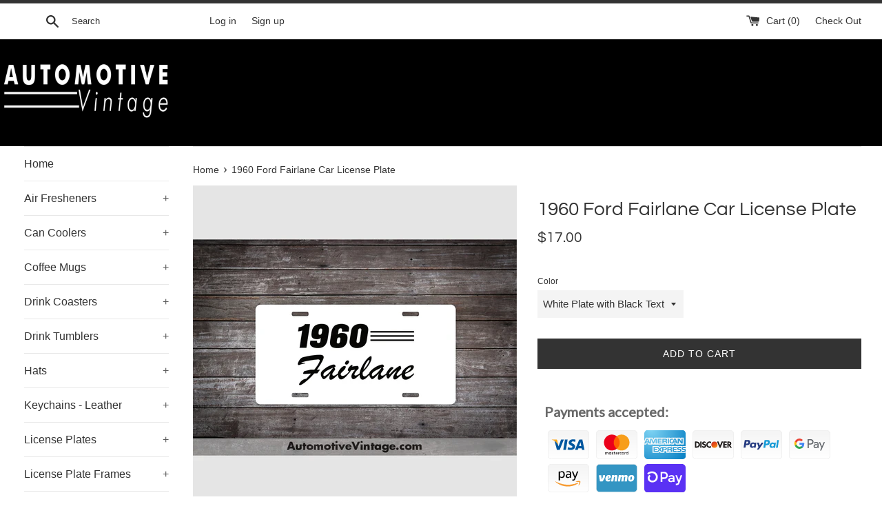

--- FILE ---
content_type: text/html; charset=utf-8
request_url: https://automotivevintage.com/products/1960-ford-fairlane-custom-license-plate
body_size: 67219
content:
<!doctype html>
<html class="supports-no-js" lang="en">
<head>
  <meta charset="utf-8">
  <meta http-equiv="X-UA-Compatible" content="IE=edge,chrome=1">
  <meta name="viewport" content="width=device-width,initial-scale=1">
  <meta name="theme-color" content="">
  <link rel="canonical" href="https://automotivevintage.com/products/1960-ford-fairlane-custom-license-plate">

  
    <link rel="shortcut icon" href="//automotivevintage.com/cdn/shop/files/AV-Profile-Logo-Instagram_32x32.jpg?v=1697123848" type="image/png" />
  

  <title>
  1960 Ford Fairlane Car License Plate &ndash; Automotive Vintage
  </title>

  
    <meta name="description" content="Our Tough Aluminum Car Year License Plates are created using the highest quality Sublimation Inks. They are durable and long lasting. Professional Sublimation Printed Aluminum License Plate Standard 12&quot; WIDE x 6&quot; HIGH size Strong .025 Gauge Plate Thickness The Sublimation Process actually &quot;Bakes&quot; the colors into the Pl">
  

  <!-- /snippets/social-meta-tags.liquid -->




<meta property="og:site_name" content="Automotive Vintage">
<meta property="og:url" content="https://automotivevintage.com/products/1960-ford-fairlane-custom-license-plate">
<meta property="og:title" content="1960 Ford Fairlane Car License Plate">
<meta property="og:type" content="product">
<meta property="og:description" content="Our Tough Aluminum Car Year License Plates are created using the highest quality Sublimation Inks. They are durable and long lasting. Professional Sublimation Printed Aluminum License Plate Standard 12&quot; WIDE x 6&quot; HIGH size Strong .025 Gauge Plate Thickness The Sublimation Process actually &quot;Bakes&quot; the colors into the Pl">

  <meta property="og:price:amount" content="17.00">
  <meta property="og:price:currency" content="USD">

<meta property="og:image" content="http://automotivevintage.com/cdn/shop/files/1960-Fairlane-Year-Model-License-Plate-Mockup-WHITE_1200x1200.jpg?v=1696037559"><meta property="og:image" content="http://automotivevintage.com/cdn/shop/files/1960-Fairlane-Year-Model-License-Plate-Mockup-BLACK_1200x1200.jpg?v=1696037565">
<meta property="og:image:secure_url" content="https://automotivevintage.com/cdn/shop/files/1960-Fairlane-Year-Model-License-Plate-Mockup-WHITE_1200x1200.jpg?v=1696037559"><meta property="og:image:secure_url" content="https://automotivevintage.com/cdn/shop/files/1960-Fairlane-Year-Model-License-Plate-Mockup-BLACK_1200x1200.jpg?v=1696037565">


<meta name="twitter:card" content="summary_large_image">
<meta name="twitter:title" content="1960 Ford Fairlane Car License Plate">
<meta name="twitter:description" content="Our Tough Aluminum Car Year License Plates are created using the highest quality Sublimation Inks. They are durable and long lasting. Professional Sublimation Printed Aluminum License Plate Standard 12&quot; WIDE x 6&quot; HIGH size Strong .025 Gauge Plate Thickness The Sublimation Process actually &quot;Bakes&quot; the colors into the Pl">


  <script>
    document.documentElement.className = document.documentElement.className.replace('supports-no-js', 'supports-js');

    var theme = {
      mapStrings: {
        addressError: "Error looking up that address",
        addressNoResults: "No results for that address",
        addressQueryLimit: "You have exceeded the Google API usage limit. Consider upgrading to a \u003ca href=\"https:\/\/developers.google.com\/maps\/premium\/usage-limits\"\u003ePremium Plan\u003c\/a\u003e.",
        authError: "There was a problem authenticating your Google Maps account."
      }
    }
  </script>

  <link href="//automotivevintage.com/cdn/shop/t/6/assets/theme.scss.css?v=8251443364802839781759259375" rel="stylesheet" type="text/css" media="all" />

 
  
  <script>window.performance && window.performance.mark && window.performance.mark('shopify.content_for_header.start');</script><meta name="google-site-verification" content="Ouf1rRzrp-p1b_4Il4voyul0kbNFaJNMHeHTRrKU9EE">
<meta name="facebook-domain-verification" content="8ak255aej1mr07p9ffz0h3bavovw7d">
<meta id="shopify-digital-wallet" name="shopify-digital-wallet" content="/22921031/digital_wallets/dialog">
<meta name="shopify-checkout-api-token" content="838b6c7ab4bf52c4a3d1a6f550fdd516">
<meta id="in-context-paypal-metadata" data-shop-id="22921031" data-venmo-supported="false" data-environment="production" data-locale="en_US" data-paypal-v4="true" data-currency="USD">
<link rel="alternate" type="application/json+oembed" href="https://automotivevintage.com/products/1960-ford-fairlane-custom-license-plate.oembed">
<script async="async" src="/checkouts/internal/preloads.js?locale=en-US"></script>
<link rel="preconnect" href="https://shop.app" crossorigin="anonymous">
<script async="async" src="https://shop.app/checkouts/internal/preloads.js?locale=en-US&shop_id=22921031" crossorigin="anonymous"></script>
<script id="apple-pay-shop-capabilities" type="application/json">{"shopId":22921031,"countryCode":"US","currencyCode":"USD","merchantCapabilities":["supports3DS"],"merchantId":"gid:\/\/shopify\/Shop\/22921031","merchantName":"Automotive Vintage","requiredBillingContactFields":["postalAddress","email","phone"],"requiredShippingContactFields":["postalAddress","email","phone"],"shippingType":"shipping","supportedNetworks":["visa","masterCard","amex","discover","elo","jcb"],"total":{"type":"pending","label":"Automotive Vintage","amount":"1.00"},"shopifyPaymentsEnabled":true,"supportsSubscriptions":true}</script>
<script id="shopify-features" type="application/json">{"accessToken":"838b6c7ab4bf52c4a3d1a6f550fdd516","betas":["rich-media-storefront-analytics"],"domain":"automotivevintage.com","predictiveSearch":true,"shopId":22921031,"locale":"en"}</script>
<script>var Shopify = Shopify || {};
Shopify.shop = "automotive-vintage.myshopify.com";
Shopify.locale = "en";
Shopify.currency = {"active":"USD","rate":"1.0"};
Shopify.country = "US";
Shopify.theme = {"name":"Simple","id":72108441702,"schema_name":"Simple","schema_version":"9.1.0","theme_store_id":578,"role":"main"};
Shopify.theme.handle = "null";
Shopify.theme.style = {"id":null,"handle":null};
Shopify.cdnHost = "automotivevintage.com/cdn";
Shopify.routes = Shopify.routes || {};
Shopify.routes.root = "/";</script>
<script type="module">!function(o){(o.Shopify=o.Shopify||{}).modules=!0}(window);</script>
<script>!function(o){function n(){var o=[];function n(){o.push(Array.prototype.slice.apply(arguments))}return n.q=o,n}var t=o.Shopify=o.Shopify||{};t.loadFeatures=n(),t.autoloadFeatures=n()}(window);</script>
<script>
  window.ShopifyPay = window.ShopifyPay || {};
  window.ShopifyPay.apiHost = "shop.app\/pay";
  window.ShopifyPay.redirectState = null;
</script>
<script id="shop-js-analytics" type="application/json">{"pageType":"product"}</script>
<script defer="defer" async type="module" src="//automotivevintage.com/cdn/shopifycloud/shop-js/modules/v2/client.init-shop-cart-sync_DtuiiIyl.en.esm.js"></script>
<script defer="defer" async type="module" src="//automotivevintage.com/cdn/shopifycloud/shop-js/modules/v2/chunk.common_CUHEfi5Q.esm.js"></script>
<script type="module">
  await import("//automotivevintage.com/cdn/shopifycloud/shop-js/modules/v2/client.init-shop-cart-sync_DtuiiIyl.en.esm.js");
await import("//automotivevintage.com/cdn/shopifycloud/shop-js/modules/v2/chunk.common_CUHEfi5Q.esm.js");

  window.Shopify.SignInWithShop?.initShopCartSync?.({"fedCMEnabled":true,"windoidEnabled":true});

</script>
<script>
  window.Shopify = window.Shopify || {};
  if (!window.Shopify.featureAssets) window.Shopify.featureAssets = {};
  window.Shopify.featureAssets['shop-js'] = {"shop-cart-sync":["modules/v2/client.shop-cart-sync_DFoTY42P.en.esm.js","modules/v2/chunk.common_CUHEfi5Q.esm.js"],"init-fed-cm":["modules/v2/client.init-fed-cm_D2UNy1i2.en.esm.js","modules/v2/chunk.common_CUHEfi5Q.esm.js"],"init-shop-email-lookup-coordinator":["modules/v2/client.init-shop-email-lookup-coordinator_BQEe2rDt.en.esm.js","modules/v2/chunk.common_CUHEfi5Q.esm.js"],"shop-cash-offers":["modules/v2/client.shop-cash-offers_3CTtReFF.en.esm.js","modules/v2/chunk.common_CUHEfi5Q.esm.js","modules/v2/chunk.modal_BewljZkx.esm.js"],"shop-button":["modules/v2/client.shop-button_C6oxCjDL.en.esm.js","modules/v2/chunk.common_CUHEfi5Q.esm.js"],"init-windoid":["modules/v2/client.init-windoid_5pix8xhK.en.esm.js","modules/v2/chunk.common_CUHEfi5Q.esm.js"],"avatar":["modules/v2/client.avatar_BTnouDA3.en.esm.js"],"init-shop-cart-sync":["modules/v2/client.init-shop-cart-sync_DtuiiIyl.en.esm.js","modules/v2/chunk.common_CUHEfi5Q.esm.js"],"shop-toast-manager":["modules/v2/client.shop-toast-manager_BYv_8cH1.en.esm.js","modules/v2/chunk.common_CUHEfi5Q.esm.js"],"pay-button":["modules/v2/client.pay-button_FnF9EIkY.en.esm.js","modules/v2/chunk.common_CUHEfi5Q.esm.js"],"shop-login-button":["modules/v2/client.shop-login-button_CH1KUpOf.en.esm.js","modules/v2/chunk.common_CUHEfi5Q.esm.js","modules/v2/chunk.modal_BewljZkx.esm.js"],"init-customer-accounts-sign-up":["modules/v2/client.init-customer-accounts-sign-up_aj7QGgYS.en.esm.js","modules/v2/client.shop-login-button_CH1KUpOf.en.esm.js","modules/v2/chunk.common_CUHEfi5Q.esm.js","modules/v2/chunk.modal_BewljZkx.esm.js"],"init-shop-for-new-customer-accounts":["modules/v2/client.init-shop-for-new-customer-accounts_NbnYRf_7.en.esm.js","modules/v2/client.shop-login-button_CH1KUpOf.en.esm.js","modules/v2/chunk.common_CUHEfi5Q.esm.js","modules/v2/chunk.modal_BewljZkx.esm.js"],"init-customer-accounts":["modules/v2/client.init-customer-accounts_ppedhqCH.en.esm.js","modules/v2/client.shop-login-button_CH1KUpOf.en.esm.js","modules/v2/chunk.common_CUHEfi5Q.esm.js","modules/v2/chunk.modal_BewljZkx.esm.js"],"shop-follow-button":["modules/v2/client.shop-follow-button_CMIBBa6u.en.esm.js","modules/v2/chunk.common_CUHEfi5Q.esm.js","modules/v2/chunk.modal_BewljZkx.esm.js"],"lead-capture":["modules/v2/client.lead-capture_But0hIyf.en.esm.js","modules/v2/chunk.common_CUHEfi5Q.esm.js","modules/v2/chunk.modal_BewljZkx.esm.js"],"checkout-modal":["modules/v2/client.checkout-modal_BBxc70dQ.en.esm.js","modules/v2/chunk.common_CUHEfi5Q.esm.js","modules/v2/chunk.modal_BewljZkx.esm.js"],"shop-login":["modules/v2/client.shop-login_hM3Q17Kl.en.esm.js","modules/v2/chunk.common_CUHEfi5Q.esm.js","modules/v2/chunk.modal_BewljZkx.esm.js"],"payment-terms":["modules/v2/client.payment-terms_CAtGlQYS.en.esm.js","modules/v2/chunk.common_CUHEfi5Q.esm.js","modules/v2/chunk.modal_BewljZkx.esm.js"]};
</script>
<script>(function() {
  var isLoaded = false;
  function asyncLoad() {
    if (isLoaded) return;
    isLoaded = true;
    var urls = ["https:\/\/cdn.commoninja.com\/sdk\/latest\/commonninja.js?shop=automotive-vintage.myshopify.com"];
    for (var i = 0; i < urls.length; i++) {
      var s = document.createElement('script');
      s.type = 'text/javascript';
      s.async = true;
      s.src = urls[i];
      var x = document.getElementsByTagName('script')[0];
      x.parentNode.insertBefore(s, x);
    }
  };
  if(window.attachEvent) {
    window.attachEvent('onload', asyncLoad);
  } else {
    window.addEventListener('load', asyncLoad, false);
  }
})();</script>
<script id="__st">var __st={"a":22921031,"offset":-18000,"reqid":"7a40d112-eb05-49a7-8ec8-4d507b8576be-1766929128","pageurl":"automotivevintage.com\/products\/1960-ford-fairlane-custom-license-plate","u":"a9f12285fea3","p":"product","rtyp":"product","rid":6873550979174};</script>
<script>window.ShopifyPaypalV4VisibilityTracking = true;</script>
<script id="captcha-bootstrap">!function(){'use strict';const t='contact',e='account',n='new_comment',o=[[t,t],['blogs',n],['comments',n],[t,'customer']],c=[[e,'customer_login'],[e,'guest_login'],[e,'recover_customer_password'],[e,'create_customer']],r=t=>t.map((([t,e])=>`form[action*='/${t}']:not([data-nocaptcha='true']) input[name='form_type'][value='${e}']`)).join(','),a=t=>()=>t?[...document.querySelectorAll(t)].map((t=>t.form)):[];function s(){const t=[...o],e=r(t);return a(e)}const i='password',u='form_key',d=['recaptcha-v3-token','g-recaptcha-response','h-captcha-response',i],f=()=>{try{return window.sessionStorage}catch{return}},m='__shopify_v',_=t=>t.elements[u];function p(t,e,n=!1){try{const o=window.sessionStorage,c=JSON.parse(o.getItem(e)),{data:r}=function(t){const{data:e,action:n}=t;return t[m]||n?{data:e,action:n}:{data:t,action:n}}(c);for(const[e,n]of Object.entries(r))t.elements[e]&&(t.elements[e].value=n);n&&o.removeItem(e)}catch(o){console.error('form repopulation failed',{error:o})}}const l='form_type',E='cptcha';function T(t){t.dataset[E]=!0}const w=window,h=w.document,L='Shopify',v='ce_forms',y='captcha';let A=!1;((t,e)=>{const n=(g='f06e6c50-85a8-45c8-87d0-21a2b65856fe',I='https://cdn.shopify.com/shopifycloud/storefront-forms-hcaptcha/ce_storefront_forms_captcha_hcaptcha.v1.5.2.iife.js',D={infoText:'Protected by hCaptcha',privacyText:'Privacy',termsText:'Terms'},(t,e,n)=>{const o=w[L][v],c=o.bindForm;if(c)return c(t,g,e,D).then(n);var r;o.q.push([[t,g,e,D],n]),r=I,A||(h.body.append(Object.assign(h.createElement('script'),{id:'captcha-provider',async:!0,src:r})),A=!0)});var g,I,D;w[L]=w[L]||{},w[L][v]=w[L][v]||{},w[L][v].q=[],w[L][y]=w[L][y]||{},w[L][y].protect=function(t,e){n(t,void 0,e),T(t)},Object.freeze(w[L][y]),function(t,e,n,w,h,L){const[v,y,A,g]=function(t,e,n){const i=e?o:[],u=t?c:[],d=[...i,...u],f=r(d),m=r(i),_=r(d.filter((([t,e])=>n.includes(e))));return[a(f),a(m),a(_),s()]}(w,h,L),I=t=>{const e=t.target;return e instanceof HTMLFormElement?e:e&&e.form},D=t=>v().includes(t);t.addEventListener('submit',(t=>{const e=I(t);if(!e)return;const n=D(e)&&!e.dataset.hcaptchaBound&&!e.dataset.recaptchaBound,o=_(e),c=g().includes(e)&&(!o||!o.value);(n||c)&&t.preventDefault(),c&&!n&&(function(t){try{if(!f())return;!function(t){const e=f();if(!e)return;const n=_(t);if(!n)return;const o=n.value;o&&e.removeItem(o)}(t);const e=Array.from(Array(32),(()=>Math.random().toString(36)[2])).join('');!function(t,e){_(t)||t.append(Object.assign(document.createElement('input'),{type:'hidden',name:u})),t.elements[u].value=e}(t,e),function(t,e){const n=f();if(!n)return;const o=[...t.querySelectorAll(`input[type='${i}']`)].map((({name:t})=>t)),c=[...d,...o],r={};for(const[a,s]of new FormData(t).entries())c.includes(a)||(r[a]=s);n.setItem(e,JSON.stringify({[m]:1,action:t.action,data:r}))}(t,e)}catch(e){console.error('failed to persist form',e)}}(e),e.submit())}));const S=(t,e)=>{t&&!t.dataset[E]&&(n(t,e.some((e=>e===t))),T(t))};for(const o of['focusin','change'])t.addEventListener(o,(t=>{const e=I(t);D(e)&&S(e,y())}));const B=e.get('form_key'),M=e.get(l),P=B&&M;t.addEventListener('DOMContentLoaded',(()=>{const t=y();if(P)for(const e of t)e.elements[l].value===M&&p(e,B);[...new Set([...A(),...v().filter((t=>'true'===t.dataset.shopifyCaptcha))])].forEach((e=>S(e,t)))}))}(h,new URLSearchParams(w.location.search),n,t,e,['guest_login'])})(!0,!0)}();</script>
<script integrity="sha256-4kQ18oKyAcykRKYeNunJcIwy7WH5gtpwJnB7kiuLZ1E=" data-source-attribution="shopify.loadfeatures" defer="defer" src="//automotivevintage.com/cdn/shopifycloud/storefront/assets/storefront/load_feature-a0a9edcb.js" crossorigin="anonymous"></script>
<script crossorigin="anonymous" defer="defer" src="//automotivevintage.com/cdn/shopifycloud/storefront/assets/shopify_pay/storefront-65b4c6d7.js?v=20250812"></script>
<script data-source-attribution="shopify.dynamic_checkout.dynamic.init">var Shopify=Shopify||{};Shopify.PaymentButton=Shopify.PaymentButton||{isStorefrontPortableWallets:!0,init:function(){window.Shopify.PaymentButton.init=function(){};var t=document.createElement("script");t.src="https://automotivevintage.com/cdn/shopifycloud/portable-wallets/latest/portable-wallets.en.js",t.type="module",document.head.appendChild(t)}};
</script>
<script data-source-attribution="shopify.dynamic_checkout.buyer_consent">
  function portableWalletsHideBuyerConsent(e){var t=document.getElementById("shopify-buyer-consent"),n=document.getElementById("shopify-subscription-policy-button");t&&n&&(t.classList.add("hidden"),t.setAttribute("aria-hidden","true"),n.removeEventListener("click",e))}function portableWalletsShowBuyerConsent(e){var t=document.getElementById("shopify-buyer-consent"),n=document.getElementById("shopify-subscription-policy-button");t&&n&&(t.classList.remove("hidden"),t.removeAttribute("aria-hidden"),n.addEventListener("click",e))}window.Shopify?.PaymentButton&&(window.Shopify.PaymentButton.hideBuyerConsent=portableWalletsHideBuyerConsent,window.Shopify.PaymentButton.showBuyerConsent=portableWalletsShowBuyerConsent);
</script>
<script data-source-attribution="shopify.dynamic_checkout.cart.bootstrap">document.addEventListener("DOMContentLoaded",(function(){function t(){return document.querySelector("shopify-accelerated-checkout-cart, shopify-accelerated-checkout")}if(t())Shopify.PaymentButton.init();else{new MutationObserver((function(e,n){t()&&(Shopify.PaymentButton.init(),n.disconnect())})).observe(document.body,{childList:!0,subtree:!0})}}));
</script>
<link id="shopify-accelerated-checkout-styles" rel="stylesheet" media="screen" href="https://automotivevintage.com/cdn/shopifycloud/portable-wallets/latest/accelerated-checkout-backwards-compat.css" crossorigin="anonymous">
<style id="shopify-accelerated-checkout-cart">
        #shopify-buyer-consent {
  margin-top: 1em;
  display: inline-block;
  width: 100%;
}

#shopify-buyer-consent.hidden {
  display: none;
}

#shopify-subscription-policy-button {
  background: none;
  border: none;
  padding: 0;
  text-decoration: underline;
  font-size: inherit;
  cursor: pointer;
}

#shopify-subscription-policy-button::before {
  box-shadow: none;
}

      </style>

<script>window.performance && window.performance.mark && window.performance.mark('shopify.content_for_header.end');</script>

  <script src="//automotivevintage.com/cdn/shop/t/6/assets/jquery-1.11.0.min.js?v=32460426840832490021556122983" type="text/javascript"></script>
  <script src="//automotivevintage.com/cdn/shop/t/6/assets/modernizr.min.js?v=44044439420609591321556122983" type="text/javascript"></script>

  <script src="//automotivevintage.com/cdn/shop/t/6/assets/lazysizes.min.js?v=71745035489482760341556122983" async="async"></script>

  
 

<link href="https://monorail-edge.shopifysvc.com" rel="dns-prefetch">
<script>(function(){if ("sendBeacon" in navigator && "performance" in window) {try {var session_token_from_headers = performance.getEntriesByType('navigation')[0].serverTiming.find(x => x.name == '_s').description;} catch {var session_token_from_headers = undefined;}var session_cookie_matches = document.cookie.match(/_shopify_s=([^;]*)/);var session_token_from_cookie = session_cookie_matches && session_cookie_matches.length === 2 ? session_cookie_matches[1] : "";var session_token = session_token_from_headers || session_token_from_cookie || "";function handle_abandonment_event(e) {var entries = performance.getEntries().filter(function(entry) {return /monorail-edge.shopifysvc.com/.test(entry.name);});if (!window.abandonment_tracked && entries.length === 0) {window.abandonment_tracked = true;var currentMs = Date.now();var navigation_start = performance.timing.navigationStart;var payload = {shop_id: 22921031,url: window.location.href,navigation_start,duration: currentMs - navigation_start,session_token,page_type: "product"};window.navigator.sendBeacon("https://monorail-edge.shopifysvc.com/v1/produce", JSON.stringify({schema_id: "online_store_buyer_site_abandonment/1.1",payload: payload,metadata: {event_created_at_ms: currentMs,event_sent_at_ms: currentMs}}));}}window.addEventListener('pagehide', handle_abandonment_event);}}());</script>
<script id="web-pixels-manager-setup">(function e(e,d,r,n,o){if(void 0===o&&(o={}),!Boolean(null===(a=null===(i=window.Shopify)||void 0===i?void 0:i.analytics)||void 0===a?void 0:a.replayQueue)){var i,a;window.Shopify=window.Shopify||{};var t=window.Shopify;t.analytics=t.analytics||{};var s=t.analytics;s.replayQueue=[],s.publish=function(e,d,r){return s.replayQueue.push([e,d,r]),!0};try{self.performance.mark("wpm:start")}catch(e){}var l=function(){var e={modern:/Edge?\/(1{2}[4-9]|1[2-9]\d|[2-9]\d{2}|\d{4,})\.\d+(\.\d+|)|Firefox\/(1{2}[4-9]|1[2-9]\d|[2-9]\d{2}|\d{4,})\.\d+(\.\d+|)|Chrom(ium|e)\/(9{2}|\d{3,})\.\d+(\.\d+|)|(Maci|X1{2}).+ Version\/(15\.\d+|(1[6-9]|[2-9]\d|\d{3,})\.\d+)([,.]\d+|)( \(\w+\)|)( Mobile\/\w+|) Safari\/|Chrome.+OPR\/(9{2}|\d{3,})\.\d+\.\d+|(CPU[ +]OS|iPhone[ +]OS|CPU[ +]iPhone|CPU IPhone OS|CPU iPad OS)[ +]+(15[._]\d+|(1[6-9]|[2-9]\d|\d{3,})[._]\d+)([._]\d+|)|Android:?[ /-](13[3-9]|1[4-9]\d|[2-9]\d{2}|\d{4,})(\.\d+|)(\.\d+|)|Android.+Firefox\/(13[5-9]|1[4-9]\d|[2-9]\d{2}|\d{4,})\.\d+(\.\d+|)|Android.+Chrom(ium|e)\/(13[3-9]|1[4-9]\d|[2-9]\d{2}|\d{4,})\.\d+(\.\d+|)|SamsungBrowser\/([2-9]\d|\d{3,})\.\d+/,legacy:/Edge?\/(1[6-9]|[2-9]\d|\d{3,})\.\d+(\.\d+|)|Firefox\/(5[4-9]|[6-9]\d|\d{3,})\.\d+(\.\d+|)|Chrom(ium|e)\/(5[1-9]|[6-9]\d|\d{3,})\.\d+(\.\d+|)([\d.]+$|.*Safari\/(?![\d.]+ Edge\/[\d.]+$))|(Maci|X1{2}).+ Version\/(10\.\d+|(1[1-9]|[2-9]\d|\d{3,})\.\d+)([,.]\d+|)( \(\w+\)|)( Mobile\/\w+|) Safari\/|Chrome.+OPR\/(3[89]|[4-9]\d|\d{3,})\.\d+\.\d+|(CPU[ +]OS|iPhone[ +]OS|CPU[ +]iPhone|CPU IPhone OS|CPU iPad OS)[ +]+(10[._]\d+|(1[1-9]|[2-9]\d|\d{3,})[._]\d+)([._]\d+|)|Android:?[ /-](13[3-9]|1[4-9]\d|[2-9]\d{2}|\d{4,})(\.\d+|)(\.\d+|)|Mobile Safari.+OPR\/([89]\d|\d{3,})\.\d+\.\d+|Android.+Firefox\/(13[5-9]|1[4-9]\d|[2-9]\d{2}|\d{4,})\.\d+(\.\d+|)|Android.+Chrom(ium|e)\/(13[3-9]|1[4-9]\d|[2-9]\d{2}|\d{4,})\.\d+(\.\d+|)|Android.+(UC? ?Browser|UCWEB|U3)[ /]?(15\.([5-9]|\d{2,})|(1[6-9]|[2-9]\d|\d{3,})\.\d+)\.\d+|SamsungBrowser\/(5\.\d+|([6-9]|\d{2,})\.\d+)|Android.+MQ{2}Browser\/(14(\.(9|\d{2,})|)|(1[5-9]|[2-9]\d|\d{3,})(\.\d+|))(\.\d+|)|K[Aa][Ii]OS\/(3\.\d+|([4-9]|\d{2,})\.\d+)(\.\d+|)/},d=e.modern,r=e.legacy,n=navigator.userAgent;return n.match(d)?"modern":n.match(r)?"legacy":"unknown"}(),u="modern"===l?"modern":"legacy",c=(null!=n?n:{modern:"",legacy:""})[u],f=function(e){return[e.baseUrl,"/wpm","/b",e.hashVersion,"modern"===e.buildTarget?"m":"l",".js"].join("")}({baseUrl:d,hashVersion:r,buildTarget:u}),m=function(e){var d=e.version,r=e.bundleTarget,n=e.surface,o=e.pageUrl,i=e.monorailEndpoint;return{emit:function(e){var a=e.status,t=e.errorMsg,s=(new Date).getTime(),l=JSON.stringify({metadata:{event_sent_at_ms:s},events:[{schema_id:"web_pixels_manager_load/3.1",payload:{version:d,bundle_target:r,page_url:o,status:a,surface:n,error_msg:t},metadata:{event_created_at_ms:s}}]});if(!i)return console&&console.warn&&console.warn("[Web Pixels Manager] No Monorail endpoint provided, skipping logging."),!1;try{return self.navigator.sendBeacon.bind(self.navigator)(i,l)}catch(e){}var u=new XMLHttpRequest;try{return u.open("POST",i,!0),u.setRequestHeader("Content-Type","text/plain"),u.send(l),!0}catch(e){return console&&console.warn&&console.warn("[Web Pixels Manager] Got an unhandled error while logging to Monorail."),!1}}}}({version:r,bundleTarget:l,surface:e.surface,pageUrl:self.location.href,monorailEndpoint:e.monorailEndpoint});try{o.browserTarget=l,function(e){var d=e.src,r=e.async,n=void 0===r||r,o=e.onload,i=e.onerror,a=e.sri,t=e.scriptDataAttributes,s=void 0===t?{}:t,l=document.createElement("script"),u=document.querySelector("head"),c=document.querySelector("body");if(l.async=n,l.src=d,a&&(l.integrity=a,l.crossOrigin="anonymous"),s)for(var f in s)if(Object.prototype.hasOwnProperty.call(s,f))try{l.dataset[f]=s[f]}catch(e){}if(o&&l.addEventListener("load",o),i&&l.addEventListener("error",i),u)u.appendChild(l);else{if(!c)throw new Error("Did not find a head or body element to append the script");c.appendChild(l)}}({src:f,async:!0,onload:function(){if(!function(){var e,d;return Boolean(null===(d=null===(e=window.Shopify)||void 0===e?void 0:e.analytics)||void 0===d?void 0:d.initialized)}()){var d=window.webPixelsManager.init(e)||void 0;if(d){var r=window.Shopify.analytics;r.replayQueue.forEach((function(e){var r=e[0],n=e[1],o=e[2];d.publishCustomEvent(r,n,o)})),r.replayQueue=[],r.publish=d.publishCustomEvent,r.visitor=d.visitor,r.initialized=!0}}},onerror:function(){return m.emit({status:"failed",errorMsg:"".concat(f," has failed to load")})},sri:function(e){var d=/^sha384-[A-Za-z0-9+/=]+$/;return"string"==typeof e&&d.test(e)}(c)?c:"",scriptDataAttributes:o}),m.emit({status:"loading"})}catch(e){m.emit({status:"failed",errorMsg:(null==e?void 0:e.message)||"Unknown error"})}}})({shopId: 22921031,storefrontBaseUrl: "https://automotivevintage.com",extensionsBaseUrl: "https://extensions.shopifycdn.com/cdn/shopifycloud/web-pixels-manager",monorailEndpoint: "https://monorail-edge.shopifysvc.com/unstable/produce_batch",surface: "storefront-renderer",enabledBetaFlags: ["2dca8a86","a0d5f9d2"],webPixelsConfigList: [{"id":"1363640422","configuration":"{\"accountID\":\"automotive-vintage\"}","eventPayloadVersion":"v1","runtimeContext":"STRICT","scriptVersion":"895ccb0efac293a41aa3d787a113a969","type":"APP","apiClientId":12388204545,"privacyPurposes":["ANALYTICS","MARKETING","SALE_OF_DATA"],"dataSharingAdjustments":{"protectedCustomerApprovalScopes":["read_customer_email","read_customer_name","read_customer_personal_data","read_customer_phone"]}},{"id":"397475942","configuration":"{\"config\":\"{\\\"pixel_id\\\":\\\"GT-MQBLMVM\\\",\\\"target_country\\\":\\\"US\\\",\\\"gtag_events\\\":[{\\\"type\\\":\\\"purchase\\\",\\\"action_label\\\":\\\"MC-DMSZDZDD3Q\\\"},{\\\"type\\\":\\\"page_view\\\",\\\"action_label\\\":\\\"MC-DMSZDZDD3Q\\\"},{\\\"type\\\":\\\"view_item\\\",\\\"action_label\\\":\\\"MC-DMSZDZDD3Q\\\"}],\\\"enable_monitoring_mode\\\":false}\"}","eventPayloadVersion":"v1","runtimeContext":"OPEN","scriptVersion":"b2a88bafab3e21179ed38636efcd8a93","type":"APP","apiClientId":1780363,"privacyPurposes":[],"dataSharingAdjustments":{"protectedCustomerApprovalScopes":["read_customer_address","read_customer_email","read_customer_name","read_customer_personal_data","read_customer_phone"]}},{"id":"122126438","configuration":"{\"pixel_id\":\"212468790412842\",\"pixel_type\":\"facebook_pixel\",\"metaapp_system_user_token\":\"-\"}","eventPayloadVersion":"v1","runtimeContext":"OPEN","scriptVersion":"ca16bc87fe92b6042fbaa3acc2fbdaa6","type":"APP","apiClientId":2329312,"privacyPurposes":["ANALYTICS","MARKETING","SALE_OF_DATA"],"dataSharingAdjustments":{"protectedCustomerApprovalScopes":["read_customer_address","read_customer_email","read_customer_name","read_customer_personal_data","read_customer_phone"]}},{"id":"43548774","configuration":"{\"tagID\":\"2621089386532\"}","eventPayloadVersion":"v1","runtimeContext":"STRICT","scriptVersion":"18031546ee651571ed29edbe71a3550b","type":"APP","apiClientId":3009811,"privacyPurposes":["ANALYTICS","MARKETING","SALE_OF_DATA"],"dataSharingAdjustments":{"protectedCustomerApprovalScopes":["read_customer_address","read_customer_email","read_customer_name","read_customer_personal_data","read_customer_phone"]}},{"id":"shopify-app-pixel","configuration":"{}","eventPayloadVersion":"v1","runtimeContext":"STRICT","scriptVersion":"0450","apiClientId":"shopify-pixel","type":"APP","privacyPurposes":["ANALYTICS","MARKETING"]},{"id":"shopify-custom-pixel","eventPayloadVersion":"v1","runtimeContext":"LAX","scriptVersion":"0450","apiClientId":"shopify-pixel","type":"CUSTOM","privacyPurposes":["ANALYTICS","MARKETING"]}],isMerchantRequest: false,initData: {"shop":{"name":"Automotive Vintage","paymentSettings":{"currencyCode":"USD"},"myshopifyDomain":"automotive-vintage.myshopify.com","countryCode":"US","storefrontUrl":"https:\/\/automotivevintage.com"},"customer":null,"cart":null,"checkout":null,"productVariants":[{"price":{"amount":17.0,"currencyCode":"USD"},"product":{"title":"1960 Ford Fairlane Car License Plate","vendor":"Automotive Vintage","id":"6873550979174","untranslatedTitle":"1960 Ford Fairlane Car License Plate","url":"\/products\/1960-ford-fairlane-custom-license-plate","type":"Car Model License Plate"},"id":"40225048166502","image":{"src":"\/\/automotivevintage.com\/cdn\/shop\/files\/1960-Fairlane-Year-Model-License-Plate-Mockup-WHITE.jpg?v=1696037559"},"sku":"60-fairlane-license-plate-white","title":"White Plate with Black Text","untranslatedTitle":"White Plate with Black Text"},{"price":{"amount":17.0,"currencyCode":"USD"},"product":{"title":"1960 Ford Fairlane Car License Plate","vendor":"Automotive Vintage","id":"6873550979174","untranslatedTitle":"1960 Ford Fairlane Car License Plate","url":"\/products\/1960-ford-fairlane-custom-license-plate","type":"Car Model License Plate"},"id":"40225048199270","image":{"src":"\/\/automotivevintage.com\/cdn\/shop\/files\/1960-Fairlane-Year-Model-License-Plate-Mockup-BLACK.jpg?v=1696037565"},"sku":"60-fairlane-license-plate-black","title":"Black Plate with White Text","untranslatedTitle":"Black Plate with White Text"}],"purchasingCompany":null},},"https://automotivevintage.com/cdn","da62cc92w68dfea28pcf9825a4m392e00d0",{"modern":"","legacy":""},{"shopId":"22921031","storefrontBaseUrl":"https:\/\/automotivevintage.com","extensionBaseUrl":"https:\/\/extensions.shopifycdn.com\/cdn\/shopifycloud\/web-pixels-manager","surface":"storefront-renderer","enabledBetaFlags":"[\"2dca8a86\", \"a0d5f9d2\"]","isMerchantRequest":"false","hashVersion":"da62cc92w68dfea28pcf9825a4m392e00d0","publish":"custom","events":"[[\"page_viewed\",{}],[\"product_viewed\",{\"productVariant\":{\"price\":{\"amount\":17.0,\"currencyCode\":\"USD\"},\"product\":{\"title\":\"1960 Ford Fairlane Car License Plate\",\"vendor\":\"Automotive Vintage\",\"id\":\"6873550979174\",\"untranslatedTitle\":\"1960 Ford Fairlane Car License Plate\",\"url\":\"\/products\/1960-ford-fairlane-custom-license-plate\",\"type\":\"Car Model License Plate\"},\"id\":\"40225048166502\",\"image\":{\"src\":\"\/\/automotivevintage.com\/cdn\/shop\/files\/1960-Fairlane-Year-Model-License-Plate-Mockup-WHITE.jpg?v=1696037559\"},\"sku\":\"60-fairlane-license-plate-white\",\"title\":\"White Plate with Black Text\",\"untranslatedTitle\":\"White Plate with Black Text\"}}]]"});</script><script>
  window.ShopifyAnalytics = window.ShopifyAnalytics || {};
  window.ShopifyAnalytics.meta = window.ShopifyAnalytics.meta || {};
  window.ShopifyAnalytics.meta.currency = 'USD';
  var meta = {"product":{"id":6873550979174,"gid":"gid:\/\/shopify\/Product\/6873550979174","vendor":"Automotive Vintage","type":"Car Model License Plate","handle":"1960-ford-fairlane-custom-license-plate","variants":[{"id":40225048166502,"price":1700,"name":"1960 Ford Fairlane Car License Plate - White Plate with Black Text","public_title":"White Plate with Black Text","sku":"60-fairlane-license-plate-white"},{"id":40225048199270,"price":1700,"name":"1960 Ford Fairlane Car License Plate - Black Plate with White Text","public_title":"Black Plate with White Text","sku":"60-fairlane-license-plate-black"}],"remote":false},"page":{"pageType":"product","resourceType":"product","resourceId":6873550979174,"requestId":"7a40d112-eb05-49a7-8ec8-4d507b8576be-1766929128"}};
  for (var attr in meta) {
    window.ShopifyAnalytics.meta[attr] = meta[attr];
  }
</script>
<script class="analytics">
  (function () {
    var customDocumentWrite = function(content) {
      var jquery = null;

      if (window.jQuery) {
        jquery = window.jQuery;
      } else if (window.Checkout && window.Checkout.$) {
        jquery = window.Checkout.$;
      }

      if (jquery) {
        jquery('body').append(content);
      }
    };

    var hasLoggedConversion = function(token) {
      if (token) {
        return document.cookie.indexOf('loggedConversion=' + token) !== -1;
      }
      return false;
    }

    var setCookieIfConversion = function(token) {
      if (token) {
        var twoMonthsFromNow = new Date(Date.now());
        twoMonthsFromNow.setMonth(twoMonthsFromNow.getMonth() + 2);

        document.cookie = 'loggedConversion=' + token + '; expires=' + twoMonthsFromNow;
      }
    }

    var trekkie = window.ShopifyAnalytics.lib = window.trekkie = window.trekkie || [];
    if (trekkie.integrations) {
      return;
    }
    trekkie.methods = [
      'identify',
      'page',
      'ready',
      'track',
      'trackForm',
      'trackLink'
    ];
    trekkie.factory = function(method) {
      return function() {
        var args = Array.prototype.slice.call(arguments);
        args.unshift(method);
        trekkie.push(args);
        return trekkie;
      };
    };
    for (var i = 0; i < trekkie.methods.length; i++) {
      var key = trekkie.methods[i];
      trekkie[key] = trekkie.factory(key);
    }
    trekkie.load = function(config) {
      trekkie.config = config || {};
      trekkie.config.initialDocumentCookie = document.cookie;
      var first = document.getElementsByTagName('script')[0];
      var script = document.createElement('script');
      script.type = 'text/javascript';
      script.onerror = function(e) {
        var scriptFallback = document.createElement('script');
        scriptFallback.type = 'text/javascript';
        scriptFallback.onerror = function(error) {
                var Monorail = {
      produce: function produce(monorailDomain, schemaId, payload) {
        var currentMs = new Date().getTime();
        var event = {
          schema_id: schemaId,
          payload: payload,
          metadata: {
            event_created_at_ms: currentMs,
            event_sent_at_ms: currentMs
          }
        };
        return Monorail.sendRequest("https://" + monorailDomain + "/v1/produce", JSON.stringify(event));
      },
      sendRequest: function sendRequest(endpointUrl, payload) {
        // Try the sendBeacon API
        if (window && window.navigator && typeof window.navigator.sendBeacon === 'function' && typeof window.Blob === 'function' && !Monorail.isIos12()) {
          var blobData = new window.Blob([payload], {
            type: 'text/plain'
          });

          if (window.navigator.sendBeacon(endpointUrl, blobData)) {
            return true;
          } // sendBeacon was not successful

        } // XHR beacon

        var xhr = new XMLHttpRequest();

        try {
          xhr.open('POST', endpointUrl);
          xhr.setRequestHeader('Content-Type', 'text/plain');
          xhr.send(payload);
        } catch (e) {
          console.log(e);
        }

        return false;
      },
      isIos12: function isIos12() {
        return window.navigator.userAgent.lastIndexOf('iPhone; CPU iPhone OS 12_') !== -1 || window.navigator.userAgent.lastIndexOf('iPad; CPU OS 12_') !== -1;
      }
    };
    Monorail.produce('monorail-edge.shopifysvc.com',
      'trekkie_storefront_load_errors/1.1',
      {shop_id: 22921031,
      theme_id: 72108441702,
      app_name: "storefront",
      context_url: window.location.href,
      source_url: "//automotivevintage.com/cdn/s/trekkie.storefront.8f32c7f0b513e73f3235c26245676203e1209161.min.js"});

        };
        scriptFallback.async = true;
        scriptFallback.src = '//automotivevintage.com/cdn/s/trekkie.storefront.8f32c7f0b513e73f3235c26245676203e1209161.min.js';
        first.parentNode.insertBefore(scriptFallback, first);
      };
      script.async = true;
      script.src = '//automotivevintage.com/cdn/s/trekkie.storefront.8f32c7f0b513e73f3235c26245676203e1209161.min.js';
      first.parentNode.insertBefore(script, first);
    };
    trekkie.load(
      {"Trekkie":{"appName":"storefront","development":false,"defaultAttributes":{"shopId":22921031,"isMerchantRequest":null,"themeId":72108441702,"themeCityHash":"13351404483073196865","contentLanguage":"en","currency":"USD","eventMetadataId":"9525ed19-a0c2-4bc6-80c4-85d50103613e"},"isServerSideCookieWritingEnabled":true,"monorailRegion":"shop_domain","enabledBetaFlags":["65f19447"]},"Session Attribution":{},"S2S":{"facebookCapiEnabled":true,"source":"trekkie-storefront-renderer","apiClientId":580111}}
    );

    var loaded = false;
    trekkie.ready(function() {
      if (loaded) return;
      loaded = true;

      window.ShopifyAnalytics.lib = window.trekkie;

      var originalDocumentWrite = document.write;
      document.write = customDocumentWrite;
      try { window.ShopifyAnalytics.merchantGoogleAnalytics.call(this); } catch(error) {};
      document.write = originalDocumentWrite;

      window.ShopifyAnalytics.lib.page(null,{"pageType":"product","resourceType":"product","resourceId":6873550979174,"requestId":"7a40d112-eb05-49a7-8ec8-4d507b8576be-1766929128","shopifyEmitted":true});

      var match = window.location.pathname.match(/checkouts\/(.+)\/(thank_you|post_purchase)/)
      var token = match? match[1]: undefined;
      if (!hasLoggedConversion(token)) {
        setCookieIfConversion(token);
        window.ShopifyAnalytics.lib.track("Viewed Product",{"currency":"USD","variantId":40225048166502,"productId":6873550979174,"productGid":"gid:\/\/shopify\/Product\/6873550979174","name":"1960 Ford Fairlane Car License Plate - White Plate with Black Text","price":"17.00","sku":"60-fairlane-license-plate-white","brand":"Automotive Vintage","variant":"White Plate with Black Text","category":"Car Model License Plate","nonInteraction":true,"remote":false},undefined,undefined,{"shopifyEmitted":true});
      window.ShopifyAnalytics.lib.track("monorail:\/\/trekkie_storefront_viewed_product\/1.1",{"currency":"USD","variantId":40225048166502,"productId":6873550979174,"productGid":"gid:\/\/shopify\/Product\/6873550979174","name":"1960 Ford Fairlane Car License Plate - White Plate with Black Text","price":"17.00","sku":"60-fairlane-license-plate-white","brand":"Automotive Vintage","variant":"White Plate with Black Text","category":"Car Model License Plate","nonInteraction":true,"remote":false,"referer":"https:\/\/automotivevintage.com\/products\/1960-ford-fairlane-custom-license-plate"});
      }
    });


        var eventsListenerScript = document.createElement('script');
        eventsListenerScript.async = true;
        eventsListenerScript.src = "//automotivevintage.com/cdn/shopifycloud/storefront/assets/shop_events_listener-3da45d37.js";
        document.getElementsByTagName('head')[0].appendChild(eventsListenerScript);

})();</script>
  <script>
  if (!window.ga || (window.ga && typeof window.ga !== 'function')) {
    window.ga = function ga() {
      (window.ga.q = window.ga.q || []).push(arguments);
      if (window.Shopify && window.Shopify.analytics && typeof window.Shopify.analytics.publish === 'function') {
        window.Shopify.analytics.publish("ga_stub_called", {}, {sendTo: "google_osp_migration"});
      }
      console.error("Shopify's Google Analytics stub called with:", Array.from(arguments), "\nSee https://help.shopify.com/manual/promoting-marketing/pixels/pixel-migration#google for more information.");
    };
    if (window.Shopify && window.Shopify.analytics && typeof window.Shopify.analytics.publish === 'function') {
      window.Shopify.analytics.publish("ga_stub_initialized", {}, {sendTo: "google_osp_migration"});
    }
  }
</script>
<script
  defer
  src="https://automotivevintage.com/cdn/shopifycloud/perf-kit/shopify-perf-kit-2.1.2.min.js"
  data-application="storefront-renderer"
  data-shop-id="22921031"
  data-render-region="gcp-us-central1"
  data-page-type="product"
  data-theme-instance-id="72108441702"
  data-theme-name="Simple"
  data-theme-version="9.1.0"
  data-monorail-region="shop_domain"
  data-resource-timing-sampling-rate="10"
  data-shs="true"
  data-shs-beacon="true"
  data-shs-export-with-fetch="true"
  data-shs-logs-sample-rate="1"
  data-shs-beacon-endpoint="https://automotivevintage.com/api/collect"
></script>
</head>

<body id="1960-ford-fairlane-car-license-plate" class="template-product">


  <a class="in-page-link visually-hidden skip-link" href="#MainContent">Skip to content</a>

  <div id="shopify-section-header" class="shopify-section">
  <div class="page-border"></div>





  <style>
    .site-header__logo {
      width: 250px;
    }
    #HeaderLogoWrapper {
      max-width: 250px !important;
    }
  </style>


<div class="site-wrapper">
  <div class="top-bar grid">

    <div class="grid__item medium-up--one-fifth small--one-half">
      <div class="top-bar__search">
        <a href="/search" class="medium-up--hide">
          <svg aria-hidden="true" focusable="false" role="presentation" class="icon icon-search" viewBox="0 0 20 20"><path fill="#444" d="M18.64 17.02l-5.31-5.31c.81-1.08 1.26-2.43 1.26-3.87C14.5 4.06 11.44 1 7.75 1S1 4.06 1 7.75s3.06 6.75 6.75 6.75c1.44 0 2.79-.45 3.87-1.26l5.31 5.31c.45.45 1.26.54 1.71.09.45-.36.45-1.17 0-1.62zM3.25 7.75c0-2.52 1.98-4.5 4.5-4.5s4.5 1.98 4.5 4.5-1.98 4.5-4.5 4.5-4.5-1.98-4.5-4.5z"/></svg>
        </a>
        <form action="/search" method="get" class="search-bar small--hide" role="search">
          
          <button type="submit" class="search-bar__submit">
            <svg aria-hidden="true" focusable="false" role="presentation" class="icon icon-search" viewBox="0 0 20 20"><path fill="#444" d="M18.64 17.02l-5.31-5.31c.81-1.08 1.26-2.43 1.26-3.87C14.5 4.06 11.44 1 7.75 1S1 4.06 1 7.75s3.06 6.75 6.75 6.75c1.44 0 2.79-.45 3.87-1.26l5.31 5.31c.45.45 1.26.54 1.71.09.45-.36.45-1.17 0-1.62zM3.25 7.75c0-2.52 1.98-4.5 4.5-4.5s4.5 1.98 4.5 4.5-1.98 4.5-4.5 4.5-4.5-1.98-4.5-4.5z"/></svg>
            <span class="icon__fallback-text">Search</span>
          </button>
          <input type="search" name="q" class="search-bar__input" value="" placeholder="Search" aria-label="Search">
        </form>
      </div>
    </div>

    
      <div class="grid__item medium-up--two-fifths small--hide">
        <span class="customer-links small--hide">
          
            <a href="/account/login" id="customer_login_link">Log in</a>
            <span class="vertical-divider"></span>
            <a href="/account/register" id="customer_register_link">Sign up</a>
          
        </span>
      </div>
    

    <div class="grid__item  medium-up--two-fifths  small--one-half text-right">
      <a href="/cart" class="site-header__cart">
        <svg aria-hidden="true" focusable="false" role="presentation" class="icon icon-cart" viewBox="0 0 20 20"><path fill="#444" d="M18.936 5.564c-.144-.175-.35-.207-.55-.207h-.003L6.774 4.286c-.272 0-.417.089-.491.18-.079.096-.16.263-.094.585l2.016 5.705c.163.407.642.673 1.068.673h8.401c.433 0 .854-.285.941-.725l.484-4.571c.045-.221-.015-.388-.163-.567z"/><path fill="#444" d="M17.107 12.5H7.659L4.98 4.117l-.362-1.059c-.138-.401-.292-.559-.695-.559H.924c-.411 0-.748.303-.748.714s.337.714.748.714h2.413l3.002 9.48c.126.38.295.52.942.52h9.825c.411 0 .748-.303.748-.714s-.336-.714-.748-.714zM10.424 16.23a1.498 1.498 0 1 1-2.997 0 1.498 1.498 0 0 1 2.997 0zM16.853 16.23a1.498 1.498 0 1 1-2.997 0 1.498 1.498 0 0 1 2.997 0z"/></svg>
        <span class="small--hide">
          Cart
          (<span id="CartCount">0</span>)
        </span>
      </a>
      <span class="vertical-divider small--hide"></span>
      <a href="/cart" class="site-header__cart small--hide">
        Check Out
      </a>
    </div>
  </div>

  <hr class="small--hide hr--border">

  <header class="site-header grid medium-up--grid--table" role="banner">
    <div class="grid__item small--text-center">
      <div itemscope itemtype="http://schema.org/Organization">
        

        <style>
  

  
    #HeaderLogo {
      max-width: 250px;
      max-height: 95.16129032258064px;
    }
    #HeaderLogoWrapper {
      max-width: 250px;
    }
  

  
</style>


        
          <div id="HeaderLogoWrapper" class="supports-js">
            <a href="/" itemprop="url" style="padding-top:38.064516129032256%; display: block;">
              <img id="HeaderLogo"
                   class="lazyload"
                   src="//automotivevintage.com/cdn/shop/files/AV-Logo_WHITE-Padding_150x150.png?v=1722284005"
                   data-src="//automotivevintage.com/cdn/shop/files/AV-Logo_WHITE-Padding_{width}x.png?v=1722284005"
                   data-widths="[180, 360, 540, 720, 900, 1080, 1296, 1512, 1728, 2048]"
                   data-aspectratio="1.0"
                   data-sizes="auto"
                   alt="Automotive Vintage"
                   itemprop="logo">
            </a>
          </div>
          <noscript>
            
            <a href="/" itemprop="url">
              <img class="site-header__logo" src="//automotivevintage.com/cdn/shop/files/AV-Logo_WHITE-Padding_250x.png?v=1722284005"
              srcset="//automotivevintage.com/cdn/shop/files/AV-Logo_WHITE-Padding_250x.png?v=1722284005 1x, //automotivevintage.com/cdn/shop/files/AV-Logo_WHITE-Padding_250x@2x.png?v=1722284005 2x"
              alt="Automotive Vintage"
              itemprop="logo">
            </a>
          </noscript>
          
        
      </div>
    </div>
    
  </header>
</div>




<style> #shopify-section-header .announcement-bar {background-color: black;} </style></div>

    

  <div class="site-wrapper">

    <div class="grid">

      <div id="shopify-section-sidebar" class="shopify-section"><div data-section-id="sidebar" data-section-type="sidebar-section">
  <nav class="grid__item small--text-center medium-up--one-fifth" role="navigation">
    <hr class="hr--small medium-up--hide">
    <button id="ToggleMobileMenu" class="mobile-menu-icon medium-up--hide" aria-haspopup="true" aria-owns="SiteNav">
      <span class="line"></span>
      <span class="line"></span>
      <span class="line"></span>
      <span class="line"></span>
      <span class="icon__fallback-text">Menu</span>
    </button>
    <div id="SiteNav" class="site-nav" role="menu">
      <ul class="list--nav">
        
          
          
            <li class="site-nav__item">
              <a href="/" class="site-nav__link">Home</a>
            </li>
          
        
          
          
            

            

            <li class="site-nav--has-submenu site-nav__item">
              <button class="site-nav__link btn--link site-nav__expand" aria-expanded="false" aria-controls="Collapsible-2">
                Air Fresheners
                <span class="site-nav__link__text" aria-hidden="true">+</span>
              </button>
              <ul id="Collapsible-2" class="site-nav__submenu site-nav__submenu--collapsed" aria-hidden="true" style="display: none;">
                
                  
                    

                    

                    <li class="site-nav--has-submenu">
                      <button class="site-nav__link btn--link site-nav__expand" aria-expanded="false" aria-controls="Collapsible-2-1">
                        Car Model Air Fresheners
                        <span class="site-nav__link__text" aria-hidden="true">+</span>
                      </button>
                      <ul id="Collapsible-2-1" class="site-nav__submenu site-nav__submenu--grandchild site-nav__submenu--collapsed" aria-hidden="true" style="display: none;">
                        
                          <li class="site-nav__grandchild">
                            <a href="/collections/barracuda-air-fresheners" class="site-nav__link">Barracuda Air Fresheners</a>
                          </li>
                        
                          <li class="site-nav__grandchild">
                            <a href="/collections/cutlass-air-fresheners" class="site-nav__link">Cutlass Air Fresheners</a>
                          </li>
                        
                          <li class="site-nav__grandchild">
                            <a href="/collections/duster-air-fresheners" class="site-nav__link">Duster Air Fresheners</a>
                          </li>
                        
                          <li class="site-nav__grandchild">
                            <a href="/collections/fairlane-air-fresheners" class="site-nav__link">Fairlane Air Fresheners</a>
                          </li>
                        
                          <li class="site-nav__grandchild">
                            <a href="/collections/falcon-air-fresheners" class="site-nav__link">Falcon Air Fresheners</a>
                          </li>
                        
                          <li class="site-nav__grandchild">
                            <a href="/collections/galaxie-air-fresheners" class="site-nav__link">Galaxie Air Fresheners</a>
                          </li>
                        
                          <li class="site-nav__grandchild">
                            <a href="/collections/nova-air-fresheners" class="site-nav__link">Nova Air Fresheners</a>
                          </li>
                        
                          <li class="site-nav__grandchild">
                            <a href="/collections/road-runner-air-fresheners" class="site-nav__link">Road Runner Air Fresheners</a>
                          </li>
                        
                          <li class="site-nav__grandchild">
                            <a href="/collections/satellite-air-fresheners" class="site-nav__link">Satellite Air Fresheners</a>
                          </li>
                        
                      </ul>
                    </li>
                  
                
                  
                    

                    

                    <li class="site-nav--has-submenu">
                      <button class="site-nav__link btn--link site-nav__expand" aria-expanded="false" aria-controls="Collapsible-2-2">
                        Engine Size Air Fresheners
                        <span class="site-nav__link__text" aria-hidden="true">+</span>
                      </button>
                      <ul id="Collapsible-2-2" class="site-nav__submenu site-nav__submenu--grandchild site-nav__submenu--collapsed" aria-hidden="true" style="display: none;">
                        
                          <li class="site-nav__grandchild">
                            <a href="/collections/ford-air-fresheners" class="site-nav__link">Ford Engine Size Air Fresheners</a>
                          </li>
                        
                          <li class="site-nav__grandchild">
                            <a href="/collections/gm-air-fresheners" class="site-nav__link">GM Engine Size Air Fresheners</a>
                          </li>
                        
                          <li class="site-nav__grandchild">
                            <a href="/collections/chrysler-air-fresheners" class="site-nav__link">Plymouth Engine Size Air Fresheners</a>
                          </li>
                        
                      </ul>
                    </li>
                  
                
                  
                    <li >
                      <a href="/collections/famous-car-air-fresheners" class="site-nav__link">Famous Car Air Fresheners</a>
                    </li>
                  
                
              </ul>
            </li>
          
        
          
          
            

            

            <li class="site-nav--has-submenu site-nav__item">
              <button class="site-nav__link btn--link site-nav__expand" aria-expanded="false" aria-controls="Collapsible-3">
                Can Coolers
                <span class="site-nav__link__text" aria-hidden="true">+</span>
              </button>
              <ul id="Collapsible-3" class="site-nav__submenu site-nav__submenu--collapsed" aria-hidden="true" style="display: none;">
                
                  
                    

                    

                    <li class="site-nav--has-submenu">
                      <button class="site-nav__link btn--link site-nav__expand" aria-expanded="false" aria-controls="Collapsible-3-1">
                        Car Model Can Coolers
                        <span class="site-nav__link__text" aria-hidden="true">+</span>
                      </button>
                      <ul id="Collapsible-3-1" class="site-nav__submenu site-nav__submenu--grandchild site-nav__submenu--collapsed" aria-hidden="true" style="display: none;">
                        
                          <li class="site-nav__grandchild">
                            <a href="/collections/barracuda-can-coolers" class="site-nav__link">Barracuda Can Coolers</a>
                          </li>
                        
                          <li class="site-nav__grandchild">
                            <a href="/collections/cutlass-can-coolers" class="site-nav__link">Cutlass Can Coolers</a>
                          </li>
                        
                          <li class="site-nav__grandchild">
                            <a href="/collections/duster-can-coolers" class="site-nav__link">Duster Can Coolers</a>
                          </li>
                        
                          <li class="site-nav__grandchild">
                            <a href="/collections/fairlane-can-coolers" class="site-nav__link">Fairlane Can Coolers</a>
                          </li>
                        
                          <li class="site-nav__grandchild">
                            <a href="/collections/falcon-can-coolers" class="site-nav__link">Falcon Can Coolers</a>
                          </li>
                        
                          <li class="site-nav__grandchild">
                            <a href="/collections/galaxie-can-coolers" class="site-nav__link">Galaxie Can Coolers</a>
                          </li>
                        
                          <li class="site-nav__grandchild">
                            <a href="/collections/nova-can-coolers" class="site-nav__link">Nova Can Coolers</a>
                          </li>
                        
                          <li class="site-nav__grandchild">
                            <a href="/collections/road-runner-can-coolers" class="site-nav__link">Road Runner Can Coolers</a>
                          </li>
                        
                          <li class="site-nav__grandchild">
                            <a href="/collections/satellite-can-coolers" class="site-nav__link">Satellite Can Coolers</a>
                          </li>
                        
                      </ul>
                    </li>
                  
                
                  
                    <li >
                      <a href="/collections/drag-racing-can-coolers" class="site-nav__link">Drag Racing Can Coolers</a>
                    </li>
                  
                
                  
                    <li >
                      <a href="/collections/drive-in-movie-can-coolers" class="site-nav__link">Drive-In Movie Can Coolers</a>
                    </li>
                  
                
                  
                    

                    

                    <li class="site-nav--has-submenu">
                      <button class="site-nav__link btn--link site-nav__expand" aria-expanded="false" aria-controls="Collapsible-3-4">
                        Engine Size Can Coolers
                        <span class="site-nav__link__text" aria-hidden="true">+</span>
                      </button>
                      <ul id="Collapsible-3-4" class="site-nav__submenu site-nav__submenu--grandchild site-nav__submenu--collapsed" aria-hidden="true" style="display: none;">
                        
                          <li class="site-nav__grandchild">
                            <a href="/collections/ford-engine-size-can-coolers" class="site-nav__link">Ford Engine Size Can Coolers</a>
                          </li>
                        
                          <li class="site-nav__grandchild">
                            <a href="/collections/gm-engine-size-can-coolers" class="site-nav__link">GM Engine Size Can Coolers</a>
                          </li>
                        
                          <li class="site-nav__grandchild">
                            <a href="/collections/plymouth-engine-size-can-coolers" class="site-nav__link">Plymouth Engine Size Can Coolers</a>
                          </li>
                        
                      </ul>
                    </li>
                  
                
                  
                    <li >
                      <a href="/collections/famous-car-can-coolers" class="site-nav__link">Famous Car Can Coolers</a>
                    </li>
                  
                
              </ul>
            </li>
          
        
          
          
            

            

            <li class="site-nav--has-submenu site-nav__item">
              <button class="site-nav__link btn--link site-nav__expand" aria-expanded="false" aria-controls="Collapsible-4">
                Coffee Mugs
                <span class="site-nav__link__text" aria-hidden="true">+</span>
              </button>
              <ul id="Collapsible-4" class="site-nav__submenu site-nav__submenu--collapsed" aria-hidden="true" style="display: none;">
                
                  
                    

                    

                    <li class="site-nav--has-submenu">
                      <button class="site-nav__link btn--link site-nav__expand" aria-expanded="false" aria-controls="Collapsible-4-1">
                        Ford Car Model Coffee Mugs
                        <span class="site-nav__link__text" aria-hidden="true">+</span>
                      </button>
                      <ul id="Collapsible-4-1" class="site-nav__submenu site-nav__submenu--grandchild site-nav__submenu--collapsed" aria-hidden="true" style="display: none;">
                        
                          <li class="site-nav__grandchild">
                            <a href="/collections/fairlane-coffee-mugs" class="site-nav__link">Fairlane Coffee Mugs</a>
                          </li>
                        
                          <li class="site-nav__grandchild">
                            <a href="/collections/falcon-coffee-mugs" class="site-nav__link">Falcon Coffee Mugs</a>
                          </li>
                        
                          <li class="site-nav__grandchild">
                            <a href="/collections/galaxie-coffee-mugs" class="site-nav__link">Galaxie Coffee Mugs</a>
                          </li>
                        
                      </ul>
                    </li>
                  
                
                  
                    

                    

                    <li class="site-nav--has-submenu">
                      <button class="site-nav__link btn--link site-nav__expand" aria-expanded="false" aria-controls="Collapsible-4-2">
                        GM Car Model Coffee Mugs
                        <span class="site-nav__link__text" aria-hidden="true">+</span>
                      </button>
                      <ul id="Collapsible-4-2" class="site-nav__submenu site-nav__submenu--grandchild site-nav__submenu--collapsed" aria-hidden="true" style="display: none;">
                        
                          <li class="site-nav__grandchild">
                            <a href="/collections/cutlass-coffee-mugs" class="site-nav__link">Cutlass Coffee Mugs</a>
                          </li>
                        
                          <li class="site-nav__grandchild">
                            <a href="/collections/nova-coffee-mugs" class="site-nav__link">Nova Coffee Mugs</a>
                          </li>
                        
                          <li class="site-nav__grandchild">
                            <a href="/collections/riviera-coffee-mugs" class="site-nav__link">Riviera Coffee Mugs</a>
                          </li>
                        
                      </ul>
                    </li>
                  
                
                  
                    

                    

                    <li class="site-nav--has-submenu">
                      <button class="site-nav__link btn--link site-nav__expand" aria-expanded="false" aria-controls="Collapsible-4-3">
                        Plymouth Car Model Coffee Mugs
                        <span class="site-nav__link__text" aria-hidden="true">+</span>
                      </button>
                      <ul id="Collapsible-4-3" class="site-nav__submenu site-nav__submenu--grandchild site-nav__submenu--collapsed" aria-hidden="true" style="display: none;">
                        
                          <li class="site-nav__grandchild">
                            <a href="/collections/barracuda-coffee-mugs" class="site-nav__link">Barracuda Coffee Mugs</a>
                          </li>
                        
                          <li class="site-nav__grandchild">
                            <a href="/collections/duster-coffee-mugs" class="site-nav__link">Duster Coffee Mugs</a>
                          </li>
                        
                          <li class="site-nav__grandchild">
                            <a href="/collections/road-runner-coffee-mugs" class="site-nav__link">Road Runner Coffee Mugs</a>
                          </li>
                        
                          <li class="site-nav__grandchild">
                            <a href="/collections/satellite-coffee-mugs-1" class="site-nav__link">Satellite Coffee Mugs</a>
                          </li>
                        
                      </ul>
                    </li>
                  
                
                  
                    <li >
                      <a href="/collections/drag-racing-coffee-mugs" class="site-nav__link">Drag Racing Coffee Mugs</a>
                    </li>
                  
                
                  
                    <li >
                      <a href="/collections/drive-in-movie-coffee-mugs" class="site-nav__link">Drive-In Movie Coffee Mugs</a>
                    </li>
                  
                
                  
                    

                    

                    <li class="site-nav--has-submenu">
                      <button class="site-nav__link btn--link site-nav__expand" aria-expanded="false" aria-controls="Collapsible-4-6">
                        Engine Size Coffee Mugs
                        <span class="site-nav__link__text" aria-hidden="true">+</span>
                      </button>
                      <ul id="Collapsible-4-6" class="site-nav__submenu site-nav__submenu--grandchild site-nav__submenu--collapsed" aria-hidden="true" style="display: none;">
                        
                          <li class="site-nav__grandchild">
                            <a href="/collections/ford-engine-size-coffee-mugs" class="site-nav__link">Ford Engine Size Coffee Mugs</a>
                          </li>
                        
                          <li class="site-nav__grandchild">
                            <a href="/collections/gm-engine-size-coffee-mugs" class="site-nav__link">GM Engine Size Coffee Mugs</a>
                          </li>
                        
                          <li class="site-nav__grandchild">
                            <a href="/collections/plymouth-engine-size-coffee-mugs" class="site-nav__link">Plymouth Engine Size Coffee Mugs</a>
                          </li>
                        
                      </ul>
                    </li>
                  
                
                  
                    <li >
                      <a href="/collections/famous-car-coffee-mugs" class="site-nav__link">Famous Car Coffee Mugs</a>
                    </li>
                  
                
              </ul>
            </li>
          
        
          
          
            

            

            <li class="site-nav--has-submenu site-nav__item">
              <button class="site-nav__link btn--link site-nav__expand" aria-expanded="false" aria-controls="Collapsible-5">
                Drink Coasters
                <span class="site-nav__link__text" aria-hidden="true">+</span>
              </button>
              <ul id="Collapsible-5" class="site-nav__submenu site-nav__submenu--collapsed" aria-hidden="true" style="display: none;">
                
                  
                    

                    

                    <li class="site-nav--has-submenu">
                      <button class="site-nav__link btn--link site-nav__expand" aria-expanded="false" aria-controls="Collapsible-5-1">
                        Car Model Coasters
                        <span class="site-nav__link__text" aria-hidden="true">+</span>
                      </button>
                      <ul id="Collapsible-5-1" class="site-nav__submenu site-nav__submenu--grandchild site-nav__submenu--collapsed" aria-hidden="true" style="display: none;">
                        
                          <li class="site-nav__grandchild">
                            <a href="/collections/plymouth-barracuda-car-model-coasters" class="site-nav__link">Barracuda Coasters</a>
                          </li>
                        
                          <li class="site-nav__grandchild">
                            <a href="/collections/cutlass-car-model-coasters" class="site-nav__link">Cutlass Coasters</a>
                          </li>
                        
                          <li class="site-nav__grandchild">
                            <a href="/collections/duster-drink-coasters" class="site-nav__link">Duster Coasters</a>
                          </li>
                        
                          <li class="site-nav__grandchild">
                            <a href="/collections/fairlane-drink-coasters" class="site-nav__link">Fairlane Coasters</a>
                          </li>
                        
                          <li class="site-nav__grandchild">
                            <a href="/collections/falcon-drink-coasters" class="site-nav__link">Falcon Coasters</a>
                          </li>
                        
                          <li class="site-nav__grandchild">
                            <a href="/collections/galaxie-drink-coasters" class="site-nav__link">Galaxie Coasters</a>
                          </li>
                        
                          <li class="site-nav__grandchild">
                            <a href="/collections/nova-drink-coasters" class="site-nav__link">Nova Coasters</a>
                          </li>
                        
                          <li class="site-nav__grandchild">
                            <a href="/collections/road-runner-drink-coasters" class="site-nav__link">Road Runner Coasters</a>
                          </li>
                        
                          <li class="site-nav__grandchild">
                            <a href="/collections/satellite-drink-coasters" class="site-nav__link">Satellite Coasters</a>
                          </li>
                        
                      </ul>
                    </li>
                  
                
                  
                    <li >
                      <a href="/collections/drag-racing-coasters" class="site-nav__link">Drag Racing Coasters</a>
                    </li>
                  
                
                  
                    <li >
                      <a href="/collections/drive-in-movie-coasters" class="site-nav__link">Drive-In Movie Coasters</a>
                    </li>
                  
                
                  
                    

                    

                    <li class="site-nav--has-submenu">
                      <button class="site-nav__link btn--link site-nav__expand" aria-expanded="false" aria-controls="Collapsible-5-4">
                        Engine Size Coasters
                        <span class="site-nav__link__text" aria-hidden="true">+</span>
                      </button>
                      <ul id="Collapsible-5-4" class="site-nav__submenu site-nav__submenu--grandchild site-nav__submenu--collapsed" aria-hidden="true" style="display: none;">
                        
                          <li class="site-nav__grandchild">
                            <a href="/collections/ford-engine-size-coasters" class="site-nav__link">Ford Engine Size Coasters</a>
                          </li>
                        
                          <li class="site-nav__grandchild">
                            <a href="/collections/gm-engine-size-coasters" class="site-nav__link">GM Engine Size Coasters</a>
                          </li>
                        
                          <li class="site-nav__grandchild">
                            <a href="/collections/plymouth-engine-size-coasters" class="site-nav__link">Plymouth Engine Size Coasters</a>
                          </li>
                        
                      </ul>
                    </li>
                  
                
                  
                    <li >
                      <a href="/collections/famous-car-coasters" class="site-nav__link">Famous Car Coasters</a>
                    </li>
                  
                
              </ul>
            </li>
          
        
          
          
            

            

            <li class="site-nav--has-submenu site-nav__item">
              <button class="site-nav__link btn--link site-nav__expand" aria-expanded="false" aria-controls="Collapsible-6">
                Drink Tumblers
                <span class="site-nav__link__text" aria-hidden="true">+</span>
              </button>
              <ul id="Collapsible-6" class="site-nav__submenu site-nav__submenu--collapsed" aria-hidden="true" style="display: none;">
                
                  
                    <li >
                      <a href="/collections/famous-car-tumblers" class="site-nav__link">Famous Car Tumblers</a>
                    </li>
                  
                
              </ul>
            </li>
          
        
          
          
            

            

            <li class="site-nav--has-submenu site-nav__item">
              <button class="site-nav__link btn--link site-nav__expand" aria-expanded="false" aria-controls="Collapsible-7">
                Hats
                <span class="site-nav__link__text" aria-hidden="true">+</span>
              </button>
              <ul id="Collapsible-7" class="site-nav__submenu site-nav__submenu--collapsed" aria-hidden="true" style="display: none;">
                
                  
                    

                    

                    <li class="site-nav--has-submenu">
                      <button class="site-nav__link btn--link site-nav__expand" aria-expanded="false" aria-controls="Collapsible-7-1">
                        Ford Car Model Hats
                        <span class="site-nav__link__text" aria-hidden="true">+</span>
                      </button>
                      <ul id="Collapsible-7-1" class="site-nav__submenu site-nav__submenu--grandchild site-nav__submenu--collapsed" aria-hidden="true" style="display: none;">
                        
                          <li class="site-nav__grandchild">
                            <a href="/collections/fairlane-hats" class="site-nav__link">Fairlane Hats</a>
                          </li>
                        
                          <li class="site-nav__grandchild">
                            <a href="/collections/falcon-hats" class="site-nav__link">Falcon Hats</a>
                          </li>
                        
                          <li class="site-nav__grandchild">
                            <a href="/collections/galaxie-hats" class="site-nav__link">Galaxie Hats</a>
                          </li>
                        
                          <li class="site-nav__grandchild">
                            <a href="/collections/pinto-hats" class="site-nav__link">Pinto Hats</a>
                          </li>
                        
                      </ul>
                    </li>
                  
                
                  
                    

                    

                    <li class="site-nav--has-submenu">
                      <button class="site-nav__link btn--link site-nav__expand" aria-expanded="false" aria-controls="Collapsible-7-2">
                        GM Car Model Hats
                        <span class="site-nav__link__text" aria-hidden="true">+</span>
                      </button>
                      <ul id="Collapsible-7-2" class="site-nav__submenu site-nav__submenu--grandchild site-nav__submenu--collapsed" aria-hidden="true" style="display: none;">
                        
                          <li class="site-nav__grandchild">
                            <a href="/collections/442-hats" class="site-nav__link">442 Hats</a>
                          </li>
                        
                          <li class="site-nav__grandchild">
                            <a href="/collections/corvair-hats" class="site-nav__link">Corvair Hats</a>
                          </li>
                        
                          <li class="site-nav__grandchild">
                            <a href="/collections/cutlass-hats" class="site-nav__link">Cutlass Hats</a>
                          </li>
                        
                          <li class="site-nav__grandchild">
                            <a href="/collections/firebird-hats-1" class="site-nav__link">Firebird Hats</a>
                          </li>
                        
                          <li class="site-nav__grandchild">
                            <a href="/collections/gto-hats" class="site-nav__link">GTO Hats</a>
                          </li>
                        
                          <li class="site-nav__grandchild">
                            <a href="/collections/lemans-car-hats" class="site-nav__link">LeMans Hats</a>
                          </li>
                        
                          <li class="site-nav__grandchild">
                            <a href="/collections/monte-carlo-hats" class="site-nav__link">Monte Carlo Hats</a>
                          </li>
                        
                          <li class="site-nav__grandchild">
                            <a href="/collections/nova-hats" class="site-nav__link">Nova Hats</a>
                          </li>
                        
                          <li class="site-nav__grandchild">
                            <a href="/collections/riviera-hats" class="site-nav__link">Riviera Hats</a>
                          </li>
                        
                          <li class="site-nav__grandchild">
                            <a href="/collections/skylark-hats" class="site-nav__link">Skylark Hats</a>
                          </li>
                        
                          <li class="site-nav__grandchild">
                            <a href="/collections/toronado-hats" class="site-nav__link">Toronado Hats</a>
                          </li>
                        
                      </ul>
                    </li>
                  
                
                  
                    

                    

                    <li class="site-nav--has-submenu">
                      <button class="site-nav__link btn--link site-nav__expand" aria-expanded="false" aria-controls="Collapsible-7-3">
                        Plymouth Car Model Hats
                        <span class="site-nav__link__text" aria-hidden="true">+</span>
                      </button>
                      <ul id="Collapsible-7-3" class="site-nav__submenu site-nav__submenu--grandchild site-nav__submenu--collapsed" aria-hidden="true" style="display: none;">
                        
                          <li class="site-nav__grandchild">
                            <a href="/collections/barracuda-hats" class="site-nav__link">Barracuda Hats</a>
                          </li>
                        
                          <li class="site-nav__grandchild">
                            <a href="/collections/belvedere-hats" class="site-nav__link">Belvedere Hats</a>
                          </li>
                        
                          <li class="site-nav__grandchild">
                            <a href="/collections/duster-hats" class="site-nav__link">Duster Hats</a>
                          </li>
                        
                          <li class="site-nav__grandchild">
                            <a href="/collections/gtx-hats" class="site-nav__link">GTX Hats</a>
                          </li>
                        
                          <li class="site-nav__grandchild">
                            <a href="/collections/road-runner-hats" class="site-nav__link">Road Runner Hats</a>
                          </li>
                        
                          <li class="site-nav__grandchild">
                            <a href="/collections/satellite-hats" class="site-nav__link">Satellite Hats</a>
                          </li>
                        
                      </ul>
                    </li>
                  
                
                  
                    <li >
                      <a href="/collections/drag-racing-car-hats" class="site-nav__link">Drag Racing Hats</a>
                    </li>
                  
                
                  
                    <li >
                      <a href="/collections/drive-in-movie-hats" class="site-nav__link">Drive-In Movie Hats</a>
                    </li>
                  
                
                  
                    

                    

                    <li class="site-nav--has-submenu">
                      <button class="site-nav__link btn--link site-nav__expand" aria-expanded="false" aria-controls="Collapsible-7-6">
                        Engine Size Hats
                        <span class="site-nav__link__text" aria-hidden="true">+</span>
                      </button>
                      <ul id="Collapsible-7-6" class="site-nav__submenu site-nav__submenu--grandchild site-nav__submenu--collapsed" aria-hidden="true" style="display: none;">
                        
                          <li class="site-nav__grandchild">
                            <a href="/collections/ford-engine-size-hats" class="site-nav__link">Ford Engine Size Hats</a>
                          </li>
                        
                          <li class="site-nav__grandchild">
                            <a href="/collections/gm-engine-size-hats" class="site-nav__link">GM Engine Size Hats</a>
                          </li>
                        
                          <li class="site-nav__grandchild">
                            <a href="/collections/plymouth-engine-size-hats" class="site-nav__link">Plymouth Engine Size Hats</a>
                          </li>
                        
                      </ul>
                    </li>
                  
                
                  
                    <li >
                      <a href="/collections/famous-car-hats" class="site-nav__link">Famous Car Hats</a>
                    </li>
                  
                
              </ul>
            </li>
          
        
          
          
            

            

            <li class="site-nav--has-submenu site-nav__item">
              <button class="site-nav__link btn--link site-nav__expand" aria-expanded="false" aria-controls="Collapsible-8">
                Keychains - Leather
                <span class="site-nav__link__text" aria-hidden="true">+</span>
              </button>
              <ul id="Collapsible-8" class="site-nav__submenu site-nav__submenu--collapsed" aria-hidden="true" style="display: none;">
                
                  
                    

                    

                    <li class="site-nav--has-submenu">
                      <button class="site-nav__link btn--link site-nav__expand" aria-expanded="false" aria-controls="Collapsible-8-1">
                        Ford Car Model Leather Keychains
                        <span class="site-nav__link__text" aria-hidden="true">+</span>
                      </button>
                      <ul id="Collapsible-8-1" class="site-nav__submenu site-nav__submenu--grandchild site-nav__submenu--collapsed" aria-hidden="true" style="display: none;">
                        
                          <li class="site-nav__grandchild">
                            <a href="/collections/fairlane-lether-keychains" class="site-nav__link">Fairlane Leather Keychains</a>
                          </li>
                        
                          <li class="site-nav__grandchild">
                            <a href="/collections/falcon-leather-keychains" class="site-nav__link">Falcon Leather Keychains</a>
                          </li>
                        
                          <li class="site-nav__grandchild">
                            <a href="/collections/galaxie-leather-keychains" class="site-nav__link">Galaxie Leather Keychains</a>
                          </li>
                        
                          <li class="site-nav__grandchild">
                            <a href="/collections/pinto-leather-keychains" class="site-nav__link">Pinto Leather Keychains</a>
                          </li>
                        
                      </ul>
                    </li>
                  
                
                  
                    

                    

                    <li class="site-nav--has-submenu">
                      <button class="site-nav__link btn--link site-nav__expand" aria-expanded="false" aria-controls="Collapsible-8-2">
                        GM Car Model Leather Keychains
                        <span class="site-nav__link__text" aria-hidden="true">+</span>
                      </button>
                      <ul id="Collapsible-8-2" class="site-nav__submenu site-nav__submenu--grandchild site-nav__submenu--collapsed" aria-hidden="true" style="display: none;">
                        
                          <li class="site-nav__grandchild">
                            <a href="/collections/corvair-leather-keychains" class="site-nav__link">Corvair Leather Keychains</a>
                          </li>
                        
                          <li class="site-nav__grandchild">
                            <a href="/collections/cutlass-leather-keychains" class="site-nav__link">Cutlass Leather Keychains</a>
                          </li>
                        
                          <li class="site-nav__grandchild">
                            <a href="/collections/gto-leather-keychains" class="site-nav__link">GTO Leather Keychains</a>
                          </li>
                        
                          <li class="site-nav__grandchild">
                            <a href="/collections/lemans-leather-keychains" class="site-nav__link">LeMans Leather Keychains</a>
                          </li>
                        
                          <li class="site-nav__grandchild">
                            <a href="/collections/monte-carlo-leather-keychains" class="site-nav__link">Monte Carlo Leather Keychains</a>
                          </li>
                        
                          <li class="site-nav__grandchild">
                            <a href="/collections/nova-leather-keychains-1" class="site-nav__link">Nova Leather Keychains</a>
                          </li>
                        
                          <li class="site-nav__grandchild">
                            <a href="/collections/riviera-leather-keychains" class="site-nav__link">Riviera Leather Keychains</a>
                          </li>
                        
                          <li class="site-nav__grandchild">
                            <a href="/collections/skylark-leather-keychains" class="site-nav__link">Skylark Leather Keychains</a>
                          </li>
                        
                          <li class="site-nav__grandchild">
                            <a href="/collections/toronado-leather-keychains" class="site-nav__link">Toronado Leather Keychains</a>
                          </li>
                        
                          <li class="site-nav__grandchild">
                            <a href="/collections/trans-am-leather-keychains" class="site-nav__link">Trans Am Leather Keychains</a>
                          </li>
                        
                      </ul>
                    </li>
                  
                
                  
                    

                    

                    <li class="site-nav--has-submenu">
                      <button class="site-nav__link btn--link site-nav__expand" aria-expanded="false" aria-controls="Collapsible-8-3">
                        Plymouth Car Model Leather Keychains
                        <span class="site-nav__link__text" aria-hidden="true">+</span>
                      </button>
                      <ul id="Collapsible-8-3" class="site-nav__submenu site-nav__submenu--grandchild site-nav__submenu--collapsed" aria-hidden="true" style="display: none;">
                        
                          <li class="site-nav__grandchild">
                            <a href="/collections/barracuda-leather-keychains" class="site-nav__link">Barracuda Leather Keychains</a>
                          </li>
                        
                          <li class="site-nav__grandchild">
                            <a href="/collections/belvedere-leather-keychains" class="site-nav__link">Belvedere Leather Keychains</a>
                          </li>
                        
                          <li class="site-nav__grandchild">
                            <a href="/collections/duster-leather-keychains" class="site-nav__link">Duster Leather Keychains</a>
                          </li>
                        
                          <li class="site-nav__grandchild">
                            <a href="/collections/road-runner-leather-keychains" class="site-nav__link">Roadrunner Leather Keychains</a>
                          </li>
                        
                          <li class="site-nav__grandchild">
                            <a href="/collections/satellite-leather-keychains" class="site-nav__link">Satellite Leather Keychains</a>
                          </li>
                        
                      </ul>
                    </li>
                  
                
                  
                    

                    

                    <li class="site-nav--has-submenu">
                      <button class="site-nav__link btn--link site-nav__expand" aria-expanded="false" aria-controls="Collapsible-8-4">
                        Engine Size Leather Keychains
                        <span class="site-nav__link__text" aria-hidden="true">+</span>
                      </button>
                      <ul id="Collapsible-8-4" class="site-nav__submenu site-nav__submenu--grandchild site-nav__submenu--collapsed" aria-hidden="true" style="display: none;">
                        
                          <li class="site-nav__grandchild">
                            <a href="/collections/ford-engine-size-leather-keychains" class="site-nav__link">Ford Engine Size Leather Keychains</a>
                          </li>
                        
                          <li class="site-nav__grandchild">
                            <a href="/collections/gm-engine-size-leather-keychains" class="site-nav__link">GM Engine Size Leather Keychains</a>
                          </li>
                        
                          <li class="site-nav__grandchild">
                            <a href="/collections/plymouth-engine-size-leather-keychains" class="site-nav__link">Plymouth Engine Size Leather Keychains</a>
                          </li>
                        
                      </ul>
                    </li>
                  
                
                  
                    <li >
                      <a href="/collections/famous-car-leather-keychains" class="site-nav__link">Famous Car Leather Keychains</a>
                    </li>
                  
                
              </ul>
            </li>
          
        
          
          
            

            

            <li class="site-nav--has-submenu site-nav__item">
              <button class="site-nav__link btn--link site-nav__expand" aria-expanded="false" aria-controls="Collapsible-9">
                License Plates
                <span class="site-nav__link__text" aria-hidden="true">+</span>
              </button>
              <ul id="Collapsible-9" class="site-nav__submenu site-nav__submenu--collapsed" aria-hidden="true" style="display: none;">
                
                  
                    

                    

                    <li class="site-nav--has-submenu">
                      <button class="site-nav__link btn--link site-nav__expand" aria-expanded="false" aria-controls="Collapsible-9-1">
                        Car Model License Plates
                        <span class="site-nav__link__text" aria-hidden="true">+</span>
                      </button>
                      <ul id="Collapsible-9-1" class="site-nav__submenu site-nav__submenu--grandchild site-nav__submenu--collapsed" aria-hidden="true" style="display: none;">
                        
                          <li class="site-nav__grandchild">
                            <a href="/collections/barracuda-car-model-license-plates" class="site-nav__link">Barracuda Car Model License Plates</a>
                          </li>
                        
                          <li class="site-nav__grandchild">
                            <a href="/collections/cutlass-car-model-license-plates" class="site-nav__link">Cutlass Car Model License Plates</a>
                          </li>
                        
                          <li class="site-nav__grandchild">
                            <a href="/collections/duster-car-model-license-plates" class="site-nav__link">Duster Car Model License Plates</a>
                          </li>
                        
                          <li class="site-nav__grandchild">
                            <a href="/collections/fairlane-car-model-license-plates" class="site-nav__link">Fairlane Car Model License Plates</a>
                          </li>
                        
                          <li class="site-nav__grandchild">
                            <a href="/collections/falcon-car-model-license-plates" class="site-nav__link">Falcon Car Model License Plates</a>
                          </li>
                        
                          <li class="site-nav__grandchild">
                            <a href="/collections/galaxie-car-model-license-plates" class="site-nav__link">Galaxie Car Model License Plates</a>
                          </li>
                        
                          <li class="site-nav__grandchild">
                            <a href="/collections/nova-car-model-license-plates" class="site-nav__link">Nova Car Model License Plates</a>
                          </li>
                        
                          <li class="site-nav__grandchild">
                            <a href="/collections/roadrunner-car-model-license-plates" class="site-nav__link">Roadrunner Car Model License Plates</a>
                          </li>
                        
                          <li class="site-nav__grandchild">
                            <a href="/collections/satellite-car-model-license-plates" class="site-nav__link">Satellite Car Model License Plates</a>
                          </li>
                        
                      </ul>
                    </li>
                  
                
                  
                    <li >
                      <a href="/collections/car-year-license-plates" class="site-nav__link">Car Year License Plates</a>
                    </li>
                  
                
                  
                    

                    

                    <li class="site-nav--has-submenu">
                      <button class="site-nav__link btn--link site-nav__expand" aria-expanded="false" aria-controls="Collapsible-9-3">
                        Engine Size License Plates
                        <span class="site-nav__link__text" aria-hidden="true">+</span>
                      </button>
                      <ul id="Collapsible-9-3" class="site-nav__submenu site-nav__submenu--grandchild site-nav__submenu--collapsed" aria-hidden="true" style="display: none;">
                        
                          <li class="site-nav__grandchild">
                            <a href="/collections/ford-engine-size-license-plates" class="site-nav__link">Ford Engine Size License Plates</a>
                          </li>
                        
                          <li class="site-nav__grandchild">
                            <a href="/collections/gm-engine-size-license-plates" class="site-nav__link">GM Engine Size License Plates</a>
                          </li>
                        
                          <li class="site-nav__grandchild">
                            <a href="/collections/plymouth-engine-size-license-plates" class="site-nav__link">Plymouth Engine Size License Plates</a>
                          </li>
                        
                      </ul>
                    </li>
                  
                
                  
                    <li >
                      <a href="/collections/famous-car-license-plates" class="site-nav__link">Famous Car License Plates</a>
                    </li>
                  
                
              </ul>
            </li>
          
        
          
          
            

            

            <li class="site-nav--has-submenu site-nav__item">
              <button class="site-nav__link btn--link site-nav__expand" aria-expanded="false" aria-controls="Collapsible-10">
                License Plate Frames
                <span class="site-nav__link__text" aria-hidden="true">+</span>
              </button>
              <ul id="Collapsible-10" class="site-nav__submenu site-nav__submenu--collapsed" aria-hidden="true" style="display: none;">
                
                  
                    <li >
                      <a href="/collections/car-year-license-plate-frames" class="site-nav__link">Car Year License Plate Frames</a>
                    </li>
                  
                
                  
                    

                    

                    <li class="site-nav--has-submenu">
                      <button class="site-nav__link btn--link site-nav__expand" aria-expanded="false" aria-controls="Collapsible-10-2">
                        Engine Size License Plate Frames
                        <span class="site-nav__link__text" aria-hidden="true">+</span>
                      </button>
                      <ul id="Collapsible-10-2" class="site-nav__submenu site-nav__submenu--grandchild site-nav__submenu--collapsed" aria-hidden="true" style="display: none;">
                        
                          <li class="site-nav__grandchild">
                            <a href="/collections/ford-license-frames" class="site-nav__link">Ford Engine Size License Plate Frames</a>
                          </li>
                        
                          <li class="site-nav__grandchild">
                            <a href="/collections/general-motors-license-frames" class="site-nav__link">GM Engine Size License Plate Frames</a>
                          </li>
                        
                          <li class="site-nav__grandchild">
                            <a href="/collections/mopar-engine-license-frames" class="site-nav__link">Plymouth Engine Size License Plate Frames</a>
                          </li>
                        
                      </ul>
                    </li>
                  
                
              </ul>
            </li>
          
        
          
          
            

            

            <li class="site-nav--has-submenu site-nav__item">
              <button class="site-nav__link btn--link site-nav__expand" aria-expanded="false" aria-controls="Collapsible-11">
                Magnets
                <span class="site-nav__link__text" aria-hidden="true">+</span>
              </button>
              <ul id="Collapsible-11" class="site-nav__submenu site-nav__submenu--collapsed" aria-hidden="true" style="display: none;">
                
                  
                    <li >
                      <a href="/collections/drag-racing-magnets" class="site-nav__link">Drag Racing Magnets</a>
                    </li>
                  
                
                  
                    <li >
                      <a href="/collections/drive-in-movie-magnets" class="site-nav__link">Drive-In Movie Magnets</a>
                    </li>
                  
                
                  
                    <li >
                      <a href="/collections/famous-car-magnets" class="site-nav__link">Famous Car Magnets</a>
                    </li>
                  
                
              </ul>
            </li>
          
        
          
          
            

            

            <li class="site-nav--has-submenu site-nav__item">
              <button class="site-nav__link btn--link site-nav__expand" aria-expanded="false" aria-controls="Collapsible-12">
                Metal Signs
                <span class="site-nav__link__text" aria-hidden="true">+</span>
              </button>
              <ul id="Collapsible-12" class="site-nav__submenu site-nav__submenu--collapsed" aria-hidden="true" style="display: none;">
                
                  
                    <li >
                      <a href="/collections/car-model-parking-signs" class="site-nav__link">Car Model Parking Signs</a>
                    </li>
                  
                
                  
                    <li >
                      <a href="/collections/famous-car-parking-signs" class="site-nav__link">Famous Car Parking Signs</a>
                    </li>
                  
                
              </ul>
            </li>
          
        
          
          
            

            

            <li class="site-nav--has-submenu site-nav__item">
              <button class="site-nav__link btn--link site-nav__expand" aria-expanded="false" aria-controls="Collapsible-13">
                Photos
                <span class="site-nav__link__text" aria-hidden="true">+</span>
              </button>
              <ul id="Collapsible-13" class="site-nav__submenu site-nav__submenu--collapsed" aria-hidden="true" style="display: none;">
                
                  
                    <li >
                      <a href="/collections/drag-racing-photos" class="site-nav__link">Drag Racing Photos</a>
                    </li>
                  
                
              </ul>
            </li>
          
        
          
          
            

            

            <li class="site-nav--has-submenu site-nav__item">
              <button class="site-nav__link btn--link site-nav__expand" aria-expanded="false" aria-controls="Collapsible-14">
                Posters
                <span class="site-nav__link__text" aria-hidden="true">+</span>
              </button>
              <ul id="Collapsible-14" class="site-nav__submenu site-nav__submenu--collapsed" aria-hidden="true" style="display: none;">
                
                  
                    <li >
                      <a href="/collections/drag-racing-posters" class="site-nav__link">Drag Racing Posters</a>
                    </li>
                  
                
                  
                    <li >
                      <a href="/collections/nostalgic-music-posters" class="site-nav__link">Music Concert Posters</a>
                    </li>
                  
                
              </ul>
            </li>
          
        
          
          
            

            

            <li class="site-nav--has-submenu site-nav__item">
              <button class="site-nav__link btn--link site-nav__expand" aria-expanded="false" aria-controls="Collapsible-15">
                Stickers
                <span class="site-nav__link__text" aria-hidden="true">+</span>
              </button>
              <ul id="Collapsible-15" class="site-nav__submenu site-nav__submenu--collapsed" aria-hidden="true" style="display: none;">
                
                  
                    <li >
                      <a href="/collections/drag-racing-stickers" class="site-nav__link">Drag Racing Stickers</a>
                    </li>
                  
                
                  
                    <li >
                      <a href="/collections/drive-in-movie-stickers" class="site-nav__link">Drive-In Movie Stickers</a>
                    </li>
                  
                
                  
                    

                    

                    <li class="site-nav--has-submenu">
                      <button class="site-nav__link btn--link site-nav__expand" aria-expanded="false" aria-controls="Collapsible-15-3">
                        Engine Equipped Stickers
                        <span class="site-nav__link__text" aria-hidden="true">+</span>
                      </button>
                      <ul id="Collapsible-15-3" class="site-nav__submenu site-nav__submenu--grandchild site-nav__submenu--collapsed" aria-hidden="true" style="display: none;">
                        
                          <li class="site-nav__grandchild">
                            <a href="/collections/ford-engine-equipped-stickers" class="site-nav__link">Ford Engine Equipped Stickers</a>
                          </li>
                        
                          <li class="site-nav__grandchild">
                            <a href="/collections/gm-engine-equipped-stickers" class="site-nav__link">GM Engine Equipped Stickers</a>
                          </li>
                        
                          <li class="site-nav__grandchild">
                            <a href="/collections/plymouth-engine-equipped-stickers" class="site-nav__link">Plymouth Engine Equipped Stickers</a>
                          </li>
                        
                      </ul>
                    </li>
                  
                
                  
                    

                    

                    <li class="site-nav--has-submenu">
                      <button class="site-nav__link btn--link site-nav__expand" aria-expanded="false" aria-controls="Collapsible-15-4">
                        Engine Size Stickers
                        <span class="site-nav__link__text" aria-hidden="true">+</span>
                      </button>
                      <ul id="Collapsible-15-4" class="site-nav__submenu site-nav__submenu--grandchild site-nav__submenu--collapsed" aria-hidden="true" style="display: none;">
                        
                          <li class="site-nav__grandchild">
                            <a href="/collections/ford-engine-stickers-1" class="site-nav__link">Ford Engine Size Stickers</a>
                          </li>
                        
                          <li class="site-nav__grandchild">
                            <a href="/collections/general-motors-engine-stickers" class="site-nav__link">GM Engine Size Stickers</a>
                          </li>
                        
                          <li class="site-nav__grandchild">
                            <a href="/collections/mopar-engine-stickers" class="site-nav__link">Plymouth Engine Size Stickers</a>
                          </li>
                        
                      </ul>
                    </li>
                  
                
                  
                    <li >
                      <a href="/collections/gasoline-stickers" class="site-nav__link">Gasoline Stickers</a>
                    </li>
                  
                
                  
                    

                    

                    <li class="site-nav--has-submenu">
                      <button class="site-nav__link btn--link site-nav__expand" aria-expanded="false" aria-controls="Collapsible-15-6">
                        Inspection Stickers
                        <span class="site-nav__link__text" aria-hidden="true">+</span>
                      </button>
                      <ul id="Collapsible-15-6" class="site-nav__submenu site-nav__submenu--grandchild site-nav__submenu--collapsed" aria-hidden="true" style="display: none;">
                        
                          <li class="site-nav__grandchild">
                            <a href="/collections/new-jersey-inspection-stickers" class="site-nav__link">New Jersey Inspection Stickers</a>
                          </li>
                        
                          <li class="site-nav__grandchild">
                            <a href="/collections/new-york-inspection-stickers" class="site-nav__link">New York Inspection Stickers</a>
                          </li>
                        
                      </ul>
                    </li>
                  
                
                  
                    <li >
                      <a href="/collections/license-plate-stickers" class="site-nav__link">License Plate Stickers</a>
                    </li>
                  
                
                  
                    

                    

                    <li class="site-nav--has-submenu">
                      <button class="site-nav__link btn--link site-nav__expand" aria-expanded="false" aria-controls="Collapsible-15-8">
                        Wall Stickers
                        <span class="site-nav__link__text" aria-hidden="true">+</span>
                      </button>
                      <ul id="Collapsible-15-8" class="site-nav__submenu site-nav__submenu--grandchild site-nav__submenu--collapsed" aria-hidden="true" style="display: none;">
                        
                          <li class="site-nav__grandchild">
                            <a href="/collections/famous-car-wall-stickers" class="site-nav__link">Famous Car Wall Stickers</a>
                          </li>
                        
                      </ul>
                    </li>
                  
                
              </ul>
            </li>
          
        
          
          
            

            

            <li class="site-nav--has-submenu site-nav__item">
              <button class="site-nav__link btn--link site-nav__expand" aria-expanded="false" aria-controls="Collapsible-16">
                Sweatshirts
                <span class="site-nav__link__text" aria-hidden="true">+</span>
              </button>
              <ul id="Collapsible-16" class="site-nav__submenu site-nav__submenu--collapsed" aria-hidden="true" style="display: none;">
                
                  
                    <li >
                      <a href="/collections/drag-racing-sweatshirts" class="site-nav__link">Drag Racing Sweatshirts</a>
                    </li>
                  
                
                  
                    <li >
                      <a href="/collections/drive-in-movie-sweatshirts" class="site-nav__link">Drive-In Movie Sweatshirts</a>
                    </li>
                  
                
              </ul>
            </li>
          
        
          
          
            

            

            <li class="site-nav--has-submenu site-nav__item">
              <button class="site-nav__link btn--link site-nav__expand" aria-expanded="false" aria-controls="Collapsible-17">
                T-shirts
                <span class="site-nav__link__text" aria-hidden="true">+</span>
              </button>
              <ul id="Collapsible-17" class="site-nav__submenu site-nav__submenu--collapsed" aria-hidden="true" style="display: none;">
                
                  
                    

                    

                    <li class="site-nav--has-submenu">
                      <button class="site-nav__link btn--link site-nav__expand" aria-expanded="false" aria-controls="Collapsible-17-1">
                        Ford Car Model T-Shirts
                        <span class="site-nav__link__text" aria-hidden="true">+</span>
                      </button>
                      <ul id="Collapsible-17-1" class="site-nav__submenu site-nav__submenu--grandchild site-nav__submenu--collapsed" aria-hidden="true" style="display: none;">
                        
                          <li class="site-nav__grandchild">
                            <a href="/collections/fairlane-t-shirts" class="site-nav__link">Fairlane T-Shirts</a>
                          </li>
                        
                          <li class="site-nav__grandchild">
                            <a href="/collections/falcon-t-shirts" class="site-nav__link">Falcon T-Shirts</a>
                          </li>
                        
                          <li class="site-nav__grandchild">
                            <a href="/collections/galaxie-t-shirts" class="site-nav__link">Galaxie T-Shirts</a>
                          </li>
                        
                      </ul>
                    </li>
                  
                
                  
                    

                    

                    <li class="site-nav--has-submenu">
                      <button class="site-nav__link btn--link site-nav__expand" aria-expanded="false" aria-controls="Collapsible-17-2">
                        GM Car Model T-Shirts
                        <span class="site-nav__link__text" aria-hidden="true">+</span>
                      </button>
                      <ul id="Collapsible-17-2" class="site-nav__submenu site-nav__submenu--grandchild site-nav__submenu--collapsed" aria-hidden="true" style="display: none;">
                        
                          <li class="site-nav__grandchild">
                            <a href="/collections/442-t-shirts" class="site-nav__link">442 T-Shirts</a>
                          </li>
                        
                          <li class="site-nav__grandchild">
                            <a href="/collections/corvair-t-shirts" class="site-nav__link">Corvair T-Shirts</a>
                          </li>
                        
                          <li class="site-nav__grandchild">
                            <a href="/collections/cutlass-t-shirts" class="site-nav__link">Cutlass T-Shirts</a>
                          </li>
                        
                          <li class="site-nav__grandchild">
                            <a href="/collections/firebird-t-shirts" class="site-nav__link">Firebird T-Shirts</a>
                          </li>
                        
                          <li class="site-nav__grandchild">
                            <a href="/collections/gto-t-shirts" class="site-nav__link">GTO T-Shirts</a>
                          </li>
                        
                          <li class="site-nav__grandchild">
                            <a href="/collections/lemans-t-shirts" class="site-nav__link">LeMans T-Shirts</a>
                          </li>
                        
                          <li class="site-nav__grandchild">
                            <a href="/collections/monte-carlo-t-shirts" class="site-nav__link">Monte Carlo T-Shirts</a>
                          </li>
                        
                          <li class="site-nav__grandchild">
                            <a href="/collections/nova-t-shirts" class="site-nav__link">Nova T-Shirts</a>
                          </li>
                        
                          <li class="site-nav__grandchild">
                            <a href="/collections/riviera-t-shirts" class="site-nav__link">Riviera T-Shirts</a>
                          </li>
                        
                          <li class="site-nav__grandchild">
                            <a href="/collections/skylark-t-shirts" class="site-nav__link">Skylark T-Shirts</a>
                          </li>
                        
                          <li class="site-nav__grandchild">
                            <a href="/collections/toronado-shirts" class="site-nav__link">Toronado T-Shirts</a>
                          </li>
                        
                      </ul>
                    </li>
                  
                
                  
                    

                    

                    <li class="site-nav--has-submenu">
                      <button class="site-nav__link btn--link site-nav__expand" aria-expanded="false" aria-controls="Collapsible-17-3">
                        Plymouth Car Model T-Shirts
                        <span class="site-nav__link__text" aria-hidden="true">+</span>
                      </button>
                      <ul id="Collapsible-17-3" class="site-nav__submenu site-nav__submenu--grandchild site-nav__submenu--collapsed" aria-hidden="true" style="display: none;">
                        
                          <li class="site-nav__grandchild">
                            <a href="/collections/barracuda-t-shirts" class="site-nav__link">Barracuda T-Shirts</a>
                          </li>
                        
                          <li class="site-nav__grandchild">
                            <a href="/collections/belvedere-t-shirts" class="site-nav__link">Belvedere T-Shirts</a>
                          </li>
                        
                          <li class="site-nav__grandchild">
                            <a href="/collections/duster-t-shirts" class="site-nav__link">Duster T-Shirts</a>
                          </li>
                        
                          <li class="site-nav__grandchild">
                            <a href="/collections/road-runner-t-shirts" class="site-nav__link">Road Runner T-Shirts</a>
                          </li>
                        
                          <li class="site-nav__grandchild">
                            <a href="/collections/satellite-t-shirts" class="site-nav__link">Satellite T-Shirts</a>
                          </li>
                        
                      </ul>
                    </li>
                  
                
                  
                    <li >
                      <a href="/collections/drag-racing-t-shirts" class="site-nav__link">Drag Racing T-Shirts</a>
                    </li>
                  
                
                  
                    <li >
                      <a href="/collections/drive-in-t-shirts" class="site-nav__link">Drive-In Movie T-Shirts</a>
                    </li>
                  
                
                  
                    

                    

                    <li class="site-nav--has-submenu">
                      <button class="site-nav__link btn--link site-nav__expand" aria-expanded="false" aria-controls="Collapsible-17-6">
                        Engine Size T-Shirts
                        <span class="site-nav__link__text" aria-hidden="true">+</span>
                      </button>
                      <ul id="Collapsible-17-6" class="site-nav__submenu site-nav__submenu--grandchild site-nav__submenu--collapsed" aria-hidden="true" style="display: none;">
                        
                          <li class="site-nav__grandchild">
                            <a href="/collections/ford-engine-size-t-shirts" class="site-nav__link">Ford Engine Size T-Shirts</a>
                          </li>
                        
                          <li class="site-nav__grandchild">
                            <a href="/collections/gm-engine-size-t-shirts" class="site-nav__link">GM Engine Size T-Shirts</a>
                          </li>
                        
                          <li class="site-nav__grandchild">
                            <a href="/collections/mopar-engine-size-t-shirts" class="site-nav__link">Plymouth Engine Size T-Shirts</a>
                          </li>
                        
                      </ul>
                    </li>
                  
                
                  
                    

                    

                    <li class="site-nav--has-submenu">
                      <button class="site-nav__link btn--link site-nav__expand" aria-expanded="false" aria-controls="Collapsible-17-7">
                        Famous Car T-Shirts
                        <span class="site-nav__link__text" aria-hidden="true">+</span>
                      </button>
                      <ul id="Collapsible-17-7" class="site-nav__submenu site-nav__submenu--grandchild site-nav__submenu--collapsed" aria-hidden="true" style="display: none;">
                        
                          <li class="site-nav__grandchild">
                            <a href="/collections/famous-car-t-shirts" class="site-nav__link">Famous Car Sunset T-Shirts</a>
                          </li>
                        
                          <li class="site-nav__grandchild">
                            <a href="/collections/famous-car-chest-logo-t-shirt" class="site-nav__link">Famous Car Chest Logo T-Shirts</a>
                          </li>
                        
                      </ul>
                    </li>
                  
                
                  
                    <li >
                      <a href="/collections/greaser-style-t-shirts" class="site-nav__link">Greaser Style T-Shirts</a>
                    </li>
                  
                
                  
                    <li >
                      <a href="/collections/movie-t-shirts" class="site-nav__link">Movie and TV T-Shirts</a>
                    </li>
                  
                
              </ul>
            </li>
          
        
        
          
            <li>
              <a href="/account/login" class="site-nav__link site-nav--account medium-up--hide">Log in</a>
            </li>
            <li>
              <a href="/account/register" class="site-nav__link site-nav--account medium-up--hide">Sign up</a>
            </li>
          
        
      </ul>
      <ul class="list--inline social-links">
        
          <li>
            <a target="_blank" href="https://www.facebook.com/automotivevintage" title="Automotive Vintage on Facebook">
              <svg aria-hidden="true" focusable="false" role="presentation" class="icon icon-facebook" viewBox="0 0 20 20"><path fill="#444" d="M18.05.811q.439 0 .744.305t.305.744v16.637q0 .439-.305.744t-.744.305h-4.732v-7.221h2.415l.342-2.854h-2.757v-1.83q0-.659.293-1t1.073-.342h1.488V3.762q-.976-.098-2.171-.098-1.634 0-2.635.964t-1 2.72V9.47H7.951v2.854h2.415v7.221H1.413q-.439 0-.744-.305t-.305-.744V1.859q0-.439.305-.744T1.413.81H18.05z"/></svg>
              <span class="icon__fallback-text">Facebook</span>
            </a>
          </li>
        
        
        
          <li>
            <a target="_blank" href="https://www.pinterest.com/automotivevintage/" title="Automotive Vintage on Pinterest">
              <svg aria-hidden="true" focusable="false" role="presentation" class="icon icon-pinterest" viewBox="0 0 20 20"><path fill="#444" d="M9.958.811q1.903 0 3.635.744t2.988 2 2 2.988.744 3.635q0 2.537-1.256 4.696t-3.415 3.415-4.696 1.256q-1.39 0-2.659-.366.707-1.147.951-2.025l.659-2.561q.244.463.903.817t1.39.354q1.464 0 2.622-.842t1.793-2.305.634-3.293q0-2.171-1.671-3.769t-4.257-1.598q-1.586 0-2.903.537T5.298 5.897 4.066 7.775t-.427 2.037q0 1.268.476 2.22t1.427 1.342q.171.073.293.012t.171-.232q.171-.61.195-.756.098-.268-.122-.512-.634-.707-.634-1.83 0-1.854 1.281-3.183t3.354-1.329q1.83 0 2.854 1t1.025 2.61q0 1.342-.366 2.476t-1.049 1.817-1.561.683q-.732 0-1.195-.537t-.293-1.269q.098-.342.256-.878t.268-.915.207-.817.098-.732q0-.61-.317-1t-.927-.39q-.756 0-1.269.695t-.512 1.744q0 .39.061.756t.134.537l.073.171q-1 4.342-1.22 5.098-.195.927-.146 2.171-2.513-1.122-4.062-3.44T.59 10.177q0-3.879 2.744-6.623T9.957.81z"/></svg>
              <span class="icon__fallback-text">Pinterest</span>
            </a>
          </li>
        
        
          <li>
            <a target="_blank" href="https://www.instagram.com/automotivevintage/" title="Automotive Vintage on Instagram">
              <svg aria-hidden="true" focusable="false" role="presentation" class="icon icon-instagram" viewBox="0 0 512 512"><path d="M256 49.5c67.3 0 75.2.3 101.8 1.5 24.6 1.1 37.9 5.2 46.8 8.7 11.8 4.6 20.2 10 29 18.8s14.3 17.2 18.8 29c3.4 8.9 7.6 22.2 8.7 46.8 1.2 26.6 1.5 34.5 1.5 101.8s-.3 75.2-1.5 101.8c-1.1 24.6-5.2 37.9-8.7 46.8-4.6 11.8-10 20.2-18.8 29s-17.2 14.3-29 18.8c-8.9 3.4-22.2 7.6-46.8 8.7-26.6 1.2-34.5 1.5-101.8 1.5s-75.2-.3-101.8-1.5c-24.6-1.1-37.9-5.2-46.8-8.7-11.8-4.6-20.2-10-29-18.8s-14.3-17.2-18.8-29c-3.4-8.9-7.6-22.2-8.7-46.8-1.2-26.6-1.5-34.5-1.5-101.8s.3-75.2 1.5-101.8c1.1-24.6 5.2-37.9 8.7-46.8 4.6-11.8 10-20.2 18.8-29s17.2-14.3 29-18.8c8.9-3.4 22.2-7.6 46.8-8.7 26.6-1.3 34.5-1.5 101.8-1.5m0-45.4c-68.4 0-77 .3-103.9 1.5C125.3 6.8 107 11.1 91 17.3c-16.6 6.4-30.6 15.1-44.6 29.1-14 14-22.6 28.1-29.1 44.6-6.2 16-10.5 34.3-11.7 61.2C4.4 179 4.1 187.6 4.1 256s.3 77 1.5 103.9c1.2 26.8 5.5 45.1 11.7 61.2 6.4 16.6 15.1 30.6 29.1 44.6 14 14 28.1 22.6 44.6 29.1 16 6.2 34.3 10.5 61.2 11.7 26.9 1.2 35.4 1.5 103.9 1.5s77-.3 103.9-1.5c26.8-1.2 45.1-5.5 61.2-11.7 16.6-6.4 30.6-15.1 44.6-29.1 14-14 22.6-28.1 29.1-44.6 6.2-16 10.5-34.3 11.7-61.2 1.2-26.9 1.5-35.4 1.5-103.9s-.3-77-1.5-103.9c-1.2-26.8-5.5-45.1-11.7-61.2-6.4-16.6-15.1-30.6-29.1-44.6-14-14-28.1-22.6-44.6-29.1-16-6.2-34.3-10.5-61.2-11.7-27-1.1-35.6-1.4-104-1.4z"/><path d="M256 126.6c-71.4 0-129.4 57.9-129.4 129.4s58 129.4 129.4 129.4 129.4-58 129.4-129.4-58-129.4-129.4-129.4zm0 213.4c-46.4 0-84-37.6-84-84s37.6-84 84-84 84 37.6 84 84-37.6 84-84 84z"/><circle cx="390.5" cy="121.5" r="30.2"/></svg>
              <span class="icon__fallback-text">Instagram</span>
            </a>
          </li>
        
        
        
        
        
        
        
        
      </ul>
    </div>
    <hr class="medium-up--hide hr--small ">
  </nav>
</div>




<style> #shopify-section-sidebar .site-nav {background-color: #ffffff; padding-top: 0px; padding-right: 5px; padding-bottom: 3px; padding-left: 5px;} </style></div>

      <main class="main-content grid__item medium-up--four-fifths" id="MainContent" role="main">
        
          <hr class="hr--border-top small--hide">
        
        
          
<nav class="breadcrumb-nav small--text-center" aria-label="You are here">
     <a href="/" title="Back to the frontpage">Home</a>
     <span class="breadcrumb-nav__separator" aria-hidden="true">›</span>
     
               
           1960 Ford Fairlane Car License Plate
          <script type="application/ld+json">
               {  "@context":"http://schema.org",
                  "@type":"BreadcrumbList",
                  "itemListElement":
                       [  
                         {  "@type":"ListItem",
                            "position":1,
                            "item":
                                 {  "@id":"https://automotivevintage.com",
                                    "name":"Automotive Vintage"
                                 }
                          },
                         
                        {  "@type":"ListItem",
                           "position":2,
                           "item":
                                 {  "@id":"/products/1960-ford-fairlane-custom-license-plate",
                                    "name":"1960 Ford Fairlane Car License Plate"
                                 }
                          }
                        ]
                   }
             </script>
          
</nav>
        
        

<div id="shopify-section-product-template" class="shopify-section"><!-- /templates/product.liquid -->
<div itemscope itemtype="http://schema.org/Product" id="ProductSection" data-section-id="product-template" data-section-type="product-template" data-image-zoom-type="zoom-in" data-show-extra-tab="false" data-extra-tab-content="" data-cart-enable-ajax="true" data-enable-history-state="true">

  <meta itemprop="name" content="1960 Ford Fairlane Car License Plate">
  <meta itemprop="url" content="https://automotivevintage.com/products/1960-ford-fairlane-custom-license-plate">
  <meta itemprop="image" content="//automotivevintage.com/cdn/shop/files/1960-Fairlane-Year-Model-License-Plate-Mockup-WHITE_grande.jpg?v=1696037559">

  
  
<div class="grid product-single">

    <div class="grid__item medium-up--one-half">
      
        
        
<style>
  

  @media screen and (min-width: 750px) { 
    #ProductImage-29685600190566 {
      max-width: 720px;
      max-height: 720.0px;
    }
    #ProductImageWrapper-29685600190566 {
      max-width: 720px;
    }
   } 

  
    
    @media screen and (max-width: 749px) {
      #ProductImage-29685600190566 {
        max-width: 720px;
        max-height: 720px;
      }
      #ProductImageWrapper-29685600190566 {
        max-width: 720px;
      }
    }
  
</style>


        <div id="ProductImageWrapper-29685600190566" class="product-single__featured-image-wrapper supports-js" data-image-id="29685600190566">
          <div class="product-single__photos" data-image-id="29685600190566" style="padding-top:100.0%;">
            <img id="ProductImage-29685600190566"
                 class="product-single__photo lazyload"
                  data-zoom="//automotivevintage.com/cdn/shop/files/1960-Fairlane-Year-Model-License-Plate-Mockup-WHITE_1024x1024.jpg?v=1696037559"
                 src="//automotivevintage.com/cdn/shop/files/1960-Fairlane-Year-Model-License-Plate-Mockup-WHITE_200x200.jpg?v=1696037559"
                 data-src="//automotivevintage.com/cdn/shop/files/1960-Fairlane-Year-Model-License-Plate-Mockup-WHITE_{width}x.jpg?v=1696037559"
                 data-widths="[180, 360, 470, 600, 750, 940, 1080, 1296, 1512, 1728, 2048]"
                 data-aspectratio="1.0"
                 data-sizes="auto"
                 alt="1960 Ford Fairlane License Plate White With Black Text Car Model">
          </div>
          
        </div>
      
        
        
<style>
  

  @media screen and (min-width: 750px) { 
    #ProductImage-29685600223334 {
      max-width: 720px;
      max-height: 720.0px;
    }
    #ProductImageWrapper-29685600223334 {
      max-width: 720px;
    }
   } 

  
    
    @media screen and (max-width: 749px) {
      #ProductImage-29685600223334 {
        max-width: 720px;
        max-height: 720px;
      }
      #ProductImageWrapper-29685600223334 {
        max-width: 720px;
      }
    }
  
</style>


        <div id="ProductImageWrapper-29685600223334" class="product-single__featured-image-wrapper supports-js hidden" data-image-id="29685600223334">
          <div class="product-single__photos" data-image-id="29685600223334" style="padding-top:100.0%;">
            <img id="ProductImage-29685600223334"
                 class="product-single__photo lazyload lazypreload"
                  data-zoom="//automotivevintage.com/cdn/shop/files/1960-Fairlane-Year-Model-License-Plate-Mockup-BLACK_1024x1024.jpg?v=1696037565"
                 src="//automotivevintage.com/cdn/shop/files/1960-Fairlane-Year-Model-License-Plate-Mockup-BLACK_200x200.jpg?v=1696037565"
                 data-src="//automotivevintage.com/cdn/shop/files/1960-Fairlane-Year-Model-License-Plate-Mockup-BLACK_{width}x.jpg?v=1696037565"
                 data-widths="[180, 360, 470, 600, 750, 940, 1080, 1296, 1512, 1728, 2048]"
                 data-aspectratio="1.0"
                 data-sizes="auto"
                 alt="1960 Ford Fairlane License Plate Black With White Text Car Model">
          </div>
          
        </div>
      

      <noscript>
        <img src="//automotivevintage.com/cdn/shop/files/1960-Fairlane-Year-Model-License-Plate-Mockup-WHITE_grande.jpg?v=1696037559" alt="1960 Ford Fairlane License Plate White With Black Text Car Model">
      </noscript>

      
        <ul class="product-single__thumbnails grid grid--uniform" id="ProductThumbs">

          

          
            <li class="grid__item small--one-half medium-up--push-one-sixth medium-up--one-third">
              <a href="//automotivevintage.com/cdn/shop/files/1960-Fairlane-Year-Model-License-Plate-Mockup-WHITE_grande.jpg?v=1696037559" class="product-single__thumbnail" data-image-id="29685600190566">
                <img src="//automotivevintage.com/cdn/shop/files/1960-Fairlane-Year-Model-License-Plate-Mockup-WHITE_compact.jpg?v=1696037559" alt="1960 Ford Fairlane License Plate White With Black Text Car Model">
              </a>
            </li>
          
            <li class="grid__item small--one-half medium-up--push-one-sixth medium-up--one-third">
              <a href="//automotivevintage.com/cdn/shop/files/1960-Fairlane-Year-Model-License-Plate-Mockup-BLACK_grande.jpg?v=1696037565" class="product-single__thumbnail" data-image-id="29685600223334">
                <img src="//automotivevintage.com/cdn/shop/files/1960-Fairlane-Year-Model-License-Plate-Mockup-BLACK_compact.jpg?v=1696037565" alt="1960 Ford Fairlane License Plate Black With White Text Car Model">
              </a>
            </li>
          

        </ul>
      

      
    </div>

    <div class="grid__item medium-up--one-half">
      <div class="product-single__meta small--text-center">
        <h1 class="product-single__title" itemprop="name">1960 Ford Fairlane Car License Plate</h1>

        

        <div itemprop="offers" itemscope itemtype="http://schema.org/Offer">
          <meta itemprop="priceCurrency" content="USD">

          <link itemprop="availability" href="http://schema.org/InStock">

          <p class="product-single__prices">
            
              <span class="visually-hidden">Regular price</span>
            
            <span id="ProductPrice" class="product-single__price" itemprop="price" content="17.0">
              $17.00
            </span>

            
          </p><div class="product-single__policies rte">
</div><form method="post" action="/cart/add" id="product_form_6873550979174" accept-charset="UTF-8" class="product-form" enctype="multipart/form-data"><input type="hidden" name="form_type" value="product" /><input type="hidden" name="utf8" value="✓" />
            <select name="id" id="ProductSelect-product-template" class="product-single__variants">
              
                
                  <option  selected="selected"  data-sku="60-fairlane-license-plate-white" value="40225048166502">White Plate with Black Text - $17.00 USD</option>
                
              
                
                  <option  data-sku="60-fairlane-license-plate-black" value="40225048199270">Black Plate with White Text - $17.00 USD</option>
                
              
            </select>

            

            <div class="product-single__cart-submit-wrapper product-form--full">
              <button type="submit" name="add" id="AddToCart"class="btn product-single__cart-submit btn--full">
                <span id="AddToCartText">Add to Cart</span>
              </button>
              
            </div>

          <input type="hidden" name="product-id" value="6873550979174" /><input type="hidden" name="section-id" value="product-template" /></form>

        </div>

        

        
          <!-- /snippets/social-sharing.liquid -->
<div class="social-sharing" data-permalink="">
  
    <a target="_blank" href="//www.facebook.com/sharer.php?u=https://automotivevintage.com/products/1960-ford-fairlane-custom-license-plate" class="social-sharing__link" title="Share on Facebook">
      <svg aria-hidden="true" focusable="false" role="presentation" class="icon icon-facebook" viewBox="0 0 20 20"><path fill="#444" d="M18.05.811q.439 0 .744.305t.305.744v16.637q0 .439-.305.744t-.744.305h-4.732v-7.221h2.415l.342-2.854h-2.757v-1.83q0-.659.293-1t1.073-.342h1.488V3.762q-.976-.098-2.171-.098-1.634 0-2.635.964t-1 2.72V9.47H7.951v2.854h2.415v7.221H1.413q-.439 0-.744-.305t-.305-.744V1.859q0-.439.305-.744T1.413.81H18.05z"/></svg>
      <span aria-hidden="true">Share</span>
      <span class="visually-hidden">Share on Facebook</span>
    </a>
  

  
    <a target="_blank" href="//twitter.com/share?text=1960%20Ford%20Fairlane%20Car%20License%20Plate&amp;url=https://automotivevintage.com/products/1960-ford-fairlane-custom-license-plate" class="social-sharing__link" title="Tweet on Twitter">
      <svg aria-hidden="true" focusable="false" role="presentation" class="icon icon-twitter" viewBox="0 0 20 20"><path fill="#444" d="M19.551 4.208q-.815 1.202-1.956 2.038 0 .082.02.255t.02.255q0 1.589-.469 3.179t-1.426 3.036-2.272 2.567-3.158 1.793-3.963.672q-3.301 0-6.031-1.773.571.041.937.041 2.751 0 4.911-1.671-1.284-.02-2.292-.784T2.456 11.85q.346.082.754.082.55 0 1.039-.163-1.365-.285-2.262-1.365T1.09 7.918v-.041q.774.408 1.773.448-.795-.53-1.263-1.396t-.469-1.864q0-1.019.509-1.997 1.487 1.854 3.596 2.924T9.81 7.184q-.143-.509-.143-.897 0-1.63 1.161-2.781t2.832-1.151q.815 0 1.569.326t1.284.917q1.345-.265 2.506-.958-.428 1.386-1.732 2.18 1.243-.163 2.262-.611z"/></svg>
      <span aria-hidden="true">Tweet</span>
      <span class="visually-hidden">Tweet on Twitter</span>
    </a>
  

  
    <a target="_blank" href="//pinterest.com/pin/create/button/?url=https://automotivevintage.com/products/1960-ford-fairlane-custom-license-plate&amp;media=//automotivevintage.com/cdn/shop/files/1960-Fairlane-Year-Model-License-Plate-Mockup-WHITE_1024x1024.jpg?v=1696037559&amp;description=1960%20Ford%20Fairlane%20Car%20License%20Plate" class="social-sharing__link" title="Pin on Pinterest">
      <svg aria-hidden="true" focusable="false" role="presentation" class="icon icon-pinterest" viewBox="0 0 20 20"><path fill="#444" d="M9.958.811q1.903 0 3.635.744t2.988 2 2 2.988.744 3.635q0 2.537-1.256 4.696t-3.415 3.415-4.696 1.256q-1.39 0-2.659-.366.707-1.147.951-2.025l.659-2.561q.244.463.903.817t1.39.354q1.464 0 2.622-.842t1.793-2.305.634-3.293q0-2.171-1.671-3.769t-4.257-1.598q-1.586 0-2.903.537T5.298 5.897 4.066 7.775t-.427 2.037q0 1.268.476 2.22t1.427 1.342q.171.073.293.012t.171-.232q.171-.61.195-.756.098-.268-.122-.512-.634-.707-.634-1.83 0-1.854 1.281-3.183t3.354-1.329q1.83 0 2.854 1t1.025 2.61q0 1.342-.366 2.476t-1.049 1.817-1.561.683q-.732 0-1.195-.537t-.293-1.269q.098-.342.256-.878t.268-.915.207-.817.098-.732q0-.61-.317-1t-.927-.39q-.756 0-1.269.695t-.512 1.744q0 .39.061.756t.134.537l.073.171q-1 4.342-1.22 5.098-.195.927-.146 2.171-2.513-1.122-4.062-3.44T.59 10.177q0-3.879 2.744-6.623T9.957.81z"/></svg>
      <span aria-hidden="true">Pin it</span>
      <span class="visually-hidden">Pin on Pinterest</span>
    </a>
  
</div>

        
      </div>
    </div>

  </div>

  

  
    
      <div class="product-single__description rte" itemprop="description">
        <p>Our Tough Aluminum Car Year License Plates are created using the highest quality Sublimation Inks. They are durable and long lasting.</p><ul>
<li>Professional Sublimation Printed Aluminum License Plate</li>
<li>Standard 12" WIDE x 6" HIGH size</li>
<li>Strong .025 Gauge Plate Thickness</li>
<li>The Sublimation Process actually "Bakes" the colors into the Plate so the images are UV Resistant</li>
</ul><p><br><em>**Our License Plates are produced using a Sublimation Printing process. All of the designs and images are FLAT. They are NOT EMBOSSED and NOT RAISED.</em></p>
      </div>
    
  


  

  





  <section class="related-products">
    <hr>
    <h2 class="section-header__title h3">You might also like</h2>
    <div class="grid grid--uniform">
      
      
      
        
          
            










<div class="product grid__item medium-up--one-third small--one-half slide-up-animation animated" role="listitem">
  
    <div class="supports-js" style="max-width: 600px; margin: 0 auto;">
      <a href="/collections/car-model-license-plates/products/1955-ford-fairlane-custom-license-plate" class="product__image-wrapper" style="padding-top:100.0%;" title="1955 Ford Fairlane Car License Plate">
        <img class="product__image lazyload"
             src="//automotivevintage.com/cdn/shop/files/1955-Fairlane-Year-Model-License-Plate-Mockup-WHITE_150x150.jpg?v=1696037480"
             data-src="//automotivevintage.com/cdn/shop/files/1955-Fairlane-Year-Model-License-Plate-Mockup-WHITE_{width}x.jpg?v=1696037480"
             data-widths="[180, 360, 540, 720, 900, 1080, 1296, 1512, 1728, 2048]"
             data-aspectratio="1.0"
             data-sizes="auto"
             alt="1955 Ford Fairlane License Plate White With Black Text Car Model"
             style="max-width: 600px; max-height: 600px;">
      </a>
    </div>
  

  <noscript>
    <a href="/collections/car-model-license-plates/products/1955-ford-fairlane-custom-license-plate" class="product__image-wrapper" title="1955 Ford Fairlane Car License Plate">
      <img src="//automotivevintage.com/cdn/shop/files/1955-Fairlane-Year-Model-License-Plate-Mockup-WHITE_grande.jpg?v=1696037480" alt="1955 Ford Fairlane License Plate White With Black Text Car Model">
    </a>
  </noscript>

  <div class="product__title text-center">
    <a href="/collections/car-model-license-plates/products/1955-ford-fairlane-custom-license-plate">1955 Ford Fairlane Car License Plate</a>
  </div>

  

  <div class="product__prices text-center">
    

      <span class="product__price">
        
          <span class="visually-hidden">Regular price</span>
          $17.00
        
      </span>

    

    

    

    

    

  </div>
</div>

          
        
      
        
          
            










<div class="product grid__item medium-up--one-third small--one-half slide-up-animation animated" role="listitem">
  
    <div class="supports-js" style="max-width: 600px; margin: 0 auto;">
      <a href="/collections/car-model-license-plates/products/1956-ford-fairlane-custom-license-plate" class="product__image-wrapper" style="padding-top:100.0%;" title="1956 Ford Fairlane Car License Plate">
        <img class="product__image lazyload"
             src="//automotivevintage.com/cdn/shop/files/1956-Fairlane-Year-Model-License-Plate-Mockup-WHITE_150x150.jpg?v=1696037496"
             data-src="//automotivevintage.com/cdn/shop/files/1956-Fairlane-Year-Model-License-Plate-Mockup-WHITE_{width}x.jpg?v=1696037496"
             data-widths="[180, 360, 540, 720, 900, 1080, 1296, 1512, 1728, 2048]"
             data-aspectratio="1.0"
             data-sizes="auto"
             alt="1956 Ford Fairlane License Plate White With Black Text Car Model"
             style="max-width: 600px; max-height: 600px;">
      </a>
    </div>
  

  <noscript>
    <a href="/collections/car-model-license-plates/products/1956-ford-fairlane-custom-license-plate" class="product__image-wrapper" title="1956 Ford Fairlane Car License Plate">
      <img src="//automotivevintage.com/cdn/shop/files/1956-Fairlane-Year-Model-License-Plate-Mockup-WHITE_grande.jpg?v=1696037496" alt="1956 Ford Fairlane License Plate White With Black Text Car Model">
    </a>
  </noscript>

  <div class="product__title text-center">
    <a href="/collections/car-model-license-plates/products/1956-ford-fairlane-custom-license-plate">1956 Ford Fairlane Car License Plate</a>
  </div>

  

  <div class="product__prices text-center">
    

      <span class="product__price">
        
          <span class="visually-hidden">Regular price</span>
          $17.00
        
      </span>

    

    

    

    

    

  </div>
</div>

          
        
      
        
          
            










<div class="product grid__item medium-up--one-third small--one-half slide-up-animation animated" role="listitem">
  
    <div class="supports-js" style="max-width: 600px; margin: 0 auto;">
      <a href="/collections/car-model-license-plates/products/1957-ford-fairlane-custom-license-plate" class="product__image-wrapper" style="padding-top:100.0%;" title="1957 Ford Fairlane Car License Plate">
        <img class="product__image lazyload"
             src="//automotivevintage.com/cdn/shop/files/1957-Fairlane-Year-Model-License-Plate-Mockup-WHITE_150x150.jpg?v=1696037511"
             data-src="//automotivevintage.com/cdn/shop/files/1957-Fairlane-Year-Model-License-Plate-Mockup-WHITE_{width}x.jpg?v=1696037511"
             data-widths="[180, 360, 540, 720, 900, 1080, 1296, 1512, 1728, 2048]"
             data-aspectratio="1.0"
             data-sizes="auto"
             alt="1957 Ford Fairlane License Plate White With Black Text Car Model"
             style="max-width: 600px; max-height: 600px;">
      </a>
    </div>
  

  <noscript>
    <a href="/collections/car-model-license-plates/products/1957-ford-fairlane-custom-license-plate" class="product__image-wrapper" title="1957 Ford Fairlane Car License Plate">
      <img src="//automotivevintage.com/cdn/shop/files/1957-Fairlane-Year-Model-License-Plate-Mockup-WHITE_grande.jpg?v=1696037511" alt="1957 Ford Fairlane License Plate White With Black Text Car Model">
    </a>
  </noscript>

  <div class="product__title text-center">
    <a href="/collections/car-model-license-plates/products/1957-ford-fairlane-custom-license-plate">1957 Ford Fairlane Car License Plate</a>
  </div>

  

  <div class="product__prices text-center">
    

      <span class="product__price">
        
          <span class="visually-hidden">Regular price</span>
          $17.00
        
      </span>

    

    

    

    

    

  </div>
</div>

          
        
      
        
          
        
      
    </div>
  </section>


</div>


  <script type="application/json" id="ProductJson-product-template">
    {"id":6873550979174,"title":"1960 Ford Fairlane Car License Plate","handle":"1960-ford-fairlane-custom-license-plate","description":"\u003cp\u003eOur Tough Aluminum Car Year License Plates are created using the highest quality Sublimation Inks. They are durable and long lasting.\u003c\/p\u003e\u003cul\u003e\n\u003cli\u003eProfessional Sublimation Printed Aluminum License Plate\u003c\/li\u003e\n\u003cli\u003eStandard 12\" WIDE x 6\" HIGH size\u003c\/li\u003e\n\u003cli\u003eStrong .025 Gauge Plate Thickness\u003c\/li\u003e\n\u003cli\u003eThe Sublimation Process actually \"Bakes\" the colors into the Plate so the images are UV Resistant\u003c\/li\u003e\n\u003c\/ul\u003e\u003cp\u003e\u003cbr\u003e\u003cem\u003e**Our License Plates are produced using a Sublimation Printing process. All of the designs and images are FLAT. They are NOT EMBOSSED and NOT RAISED.\u003c\/em\u003e\u003c\/p\u003e","published_at":"2023-09-06T16:00:14-04:00","created_at":"2023-09-06T15:43:45-04:00","vendor":"Automotive Vintage","type":"Car Model License Plate","tags":["car model license plate","fairlane car model license plate","ford car model license plate","license plate","license plates","novelty license plate","vanity license plate"],"price":1700,"price_min":1700,"price_max":1700,"available":true,"price_varies":false,"compare_at_price":null,"compare_at_price_min":0,"compare_at_price_max":0,"compare_at_price_varies":false,"variants":[{"id":40225048166502,"title":"White Plate with Black Text","option1":"White Plate with Black Text","option2":null,"option3":null,"sku":"60-fairlane-license-plate-white","requires_shipping":true,"taxable":true,"featured_image":{"id":29685600190566,"product_id":6873550979174,"position":1,"created_at":"2023-09-06T15:44:06-04:00","updated_at":"2023-09-29T21:32:39-04:00","alt":"1960 Ford Fairlane License Plate White With Black Text Car Model","width":1200,"height":1200,"src":"\/\/automotivevintage.com\/cdn\/shop\/files\/1960-Fairlane-Year-Model-License-Plate-Mockup-WHITE.jpg?v=1696037559","variant_ids":[40225048166502]},"available":true,"name":"1960 Ford Fairlane Car License Plate - White Plate with Black Text","public_title":"White Plate with Black Text","options":["White Plate with Black Text"],"price":1700,"weight":142,"compare_at_price":null,"inventory_quantity":50,"inventory_management":"shopify","inventory_policy":"continue","barcode":null,"featured_media":{"alt":"1960 Ford Fairlane License Plate White With Black Text Car Model","id":21964239437926,"position":1,"preview_image":{"aspect_ratio":1.0,"height":1200,"width":1200,"src":"\/\/automotivevintage.com\/cdn\/shop\/files\/1960-Fairlane-Year-Model-License-Plate-Mockup-WHITE.jpg?v=1696037559"}},"requires_selling_plan":false,"selling_plan_allocations":[]},{"id":40225048199270,"title":"Black Plate with White Text","option1":"Black Plate with White Text","option2":null,"option3":null,"sku":"60-fairlane-license-plate-black","requires_shipping":true,"taxable":true,"featured_image":{"id":29685600223334,"product_id":6873550979174,"position":2,"created_at":"2023-09-06T15:44:06-04:00","updated_at":"2023-09-29T21:32:45-04:00","alt":"1960 Ford Fairlane License Plate Black With White Text Car Model","width":1200,"height":1200,"src":"\/\/automotivevintage.com\/cdn\/shop\/files\/1960-Fairlane-Year-Model-License-Plate-Mockup-BLACK.jpg?v=1696037565","variant_ids":[40225048199270]},"available":true,"name":"1960 Ford Fairlane Car License Plate - Black Plate with White Text","public_title":"Black Plate with White Text","options":["Black Plate with White Text"],"price":1700,"weight":142,"compare_at_price":null,"inventory_quantity":50,"inventory_management":"shopify","inventory_policy":"continue","barcode":null,"featured_media":{"alt":"1960 Ford Fairlane License Plate Black With White Text Car Model","id":21964239405158,"position":2,"preview_image":{"aspect_ratio":1.0,"height":1200,"width":1200,"src":"\/\/automotivevintage.com\/cdn\/shop\/files\/1960-Fairlane-Year-Model-License-Plate-Mockup-BLACK.jpg?v=1696037565"}},"requires_selling_plan":false,"selling_plan_allocations":[]}],"images":["\/\/automotivevintage.com\/cdn\/shop\/files\/1960-Fairlane-Year-Model-License-Plate-Mockup-WHITE.jpg?v=1696037559","\/\/automotivevintage.com\/cdn\/shop\/files\/1960-Fairlane-Year-Model-License-Plate-Mockup-BLACK.jpg?v=1696037565"],"featured_image":"\/\/automotivevintage.com\/cdn\/shop\/files\/1960-Fairlane-Year-Model-License-Plate-Mockup-WHITE.jpg?v=1696037559","options":["Color"],"media":[{"alt":"1960 Ford Fairlane License Plate White With Black Text Car Model","id":21964239437926,"position":1,"preview_image":{"aspect_ratio":1.0,"height":1200,"width":1200,"src":"\/\/automotivevintage.com\/cdn\/shop\/files\/1960-Fairlane-Year-Model-License-Plate-Mockup-WHITE.jpg?v=1696037559"},"aspect_ratio":1.0,"height":1200,"media_type":"image","src":"\/\/automotivevintage.com\/cdn\/shop\/files\/1960-Fairlane-Year-Model-License-Plate-Mockup-WHITE.jpg?v=1696037559","width":1200},{"alt":"1960 Ford Fairlane License Plate Black With White Text Car Model","id":21964239405158,"position":2,"preview_image":{"aspect_ratio":1.0,"height":1200,"width":1200,"src":"\/\/automotivevintage.com\/cdn\/shop\/files\/1960-Fairlane-Year-Model-License-Plate-Mockup-BLACK.jpg?v=1696037565"},"aspect_ratio":1.0,"height":1200,"media_type":"image","src":"\/\/automotivevintage.com\/cdn\/shop\/files\/1960-Fairlane-Year-Model-License-Plate-Mockup-BLACK.jpg?v=1696037565","width":1200}],"requires_selling_plan":false,"selling_plan_groups":[],"content":"\u003cp\u003eOur Tough Aluminum Car Year License Plates are created using the highest quality Sublimation Inks. They are durable and long lasting.\u003c\/p\u003e\u003cul\u003e\n\u003cli\u003eProfessional Sublimation Printed Aluminum License Plate\u003c\/li\u003e\n\u003cli\u003eStandard 12\" WIDE x 6\" HIGH size\u003c\/li\u003e\n\u003cli\u003eStrong .025 Gauge Plate Thickness\u003c\/li\u003e\n\u003cli\u003eThe Sublimation Process actually \"Bakes\" the colors into the Plate so the images are UV Resistant\u003c\/li\u003e\n\u003c\/ul\u003e\u003cp\u003e\u003cbr\u003e\u003cem\u003e**Our License Plates are produced using a Sublimation Printing process. All of the designs and images are FLAT. They are NOT EMBOSSED and NOT RAISED.\u003c\/em\u003e\u003c\/p\u003e"}
  </script>


<script>
  // Override default values of shop.strings for each template.
  // Alternate product templates can change values of
  // add to cart button, sold out, and unavailable states here.
  window.productStrings = {
    addToCart: "Add to Cart",
    soldOut: "Sold Out",
    unavailable: "Unavailable"
  }
</script>




</div>
      </main>

    </div>

    <hr>

    <div id="shopify-section-footer" class="shopify-section"><footer class="site-footer" role="contentinfo" data-section-id="footer" data-section-type="footer-section">

  <div class="grid">

    

    
      
          <div class="grid__item medium-up--one-half small--one-whole">
            
              <h3 class="site-footer__section-title">Menu</h3>
            
            <ul class="site-footer__menu">
              
                <li><a href="/" target="_blank">Home</a></li>
              
                <li><a href="/pages/about-us" target="_blank">About us</a></li>
              
                <li><a href="/pages/e-mail-us" target="_blank">Contact us</a></li>
              
                <li><a href="/pages/returns" target="_blank">Return Policy</a></li>
              
                <li><a href="/pages/shipping-policy" target="_blank">Shipping Policy</a></li>
              
                <li><a href="/blogs/news" target="_blank">Blog</a></li>
              
                <li><a href="/pages/classic-car-news" target="_blank">News</a></li>
              
                <li><a href="https://www.ebay.com/str/automotivevintage" target="_blank">Our eBay Store</a></li>
              
                <li><a href="https://www.facebook.com/automotivevintage" target="_blank">Our Facebook Page</a></li>
              
                <li><a href="https://www.instagram.com/automotivevintage/" target="_blank">Our Instagram Page</a></li>
              
                <li><a href="https://www.pinterest.com/automotivevintage/" target="_blank">Our Pinterest Page</a></li>
              
                <li><a href="/pages/gallery" target="_blank">Customer Gallery</a></li>
              
                <li><a href="/policies/terms-of-service" target="_blank">Terms of Service</a></li>
              
                <li><a href="/pages/ccpa-opt-out" target="_blank">Do not sell my personal information</a></li>
              
            </ul>
          </div>

        
    
      
          <div class="grid__item medium-up--one-half small--one-whole">
            
            <h3 class="site-footer__section-title">Newsletter</h3>
            <form method="post" action="/contact#contact_form" id="contact_form" accept-charset="UTF-8" class="contact-form"><input type="hidden" name="form_type" value="customer" /><input type="hidden" name="utf8" value="✓" />
  
  
    <input type="hidden" name="contact[tags]" value="newsletter">
    <label for="NewsletterEmail" class="newsletter-label">
      
        <div class="rte"><p>Promotions, new products and sales. Directly to your inbox.</p></div>
      
    </label>
    <div class="input-group">
      <input type="email" value="" placeholder="Your email" name="contact[email]" id="NewsletterEmail" class="input-group__field site-footer__newsletter-input" autocorrect="off" autocapitalize="off">
      <div class="input-group__btn">
        <button type="submit" class="btn" name="commit" id="Subscribe">
          <span >Subscribe</span>
          
        </button>
      </div>
    </div>
  
</form>

          </div>

      
    

    </div>

  
    <hr>
  

  <div class="grid medium-up--grid--table sub-footer small--text-center">
    <div class="grid__item medium-up--one-half">
      <small>Copyright &copy; 2025 Automotive Vintage, a Classic Car Apparel and Memorabilia Website. </small>
    </div></div>
</footer>




<style> #shopify-section-footer div {padding-top: 2px; padding-right: 10px; padding-bottom: 10px; padding-left: 25px;} #shopify-section-footer .site-footer {background-color: black; color: white;} #shopify-section-footer h3 {color: white;} #shopify-section-footer a {color: white;} </style></div>
</div>

  
    <script src="//automotivevintage.com/cdn/shopifycloud/storefront/assets/themes_support/option_selection-b017cd28.js" type="text/javascript"></script>
    <script>
      // Set a global variable for theme.js to use on product single init
      window.theme = window.theme || {};
      theme.moneyFormat = "${{amount}}";
      theme.productSingleObject = {"id":6873550979174,"title":"1960 Ford Fairlane Car License Plate","handle":"1960-ford-fairlane-custom-license-plate","description":"\u003cp\u003eOur Tough Aluminum Car Year License Plates are created using the highest quality Sublimation Inks. They are durable and long lasting.\u003c\/p\u003e\u003cul\u003e\n\u003cli\u003eProfessional Sublimation Printed Aluminum License Plate\u003c\/li\u003e\n\u003cli\u003eStandard 12\" WIDE x 6\" HIGH size\u003c\/li\u003e\n\u003cli\u003eStrong .025 Gauge Plate Thickness\u003c\/li\u003e\n\u003cli\u003eThe Sublimation Process actually \"Bakes\" the colors into the Plate so the images are UV Resistant\u003c\/li\u003e\n\u003c\/ul\u003e\u003cp\u003e\u003cbr\u003e\u003cem\u003e**Our License Plates are produced using a Sublimation Printing process. All of the designs and images are FLAT. They are NOT EMBOSSED and NOT RAISED.\u003c\/em\u003e\u003c\/p\u003e","published_at":"2023-09-06T16:00:14-04:00","created_at":"2023-09-06T15:43:45-04:00","vendor":"Automotive Vintage","type":"Car Model License Plate","tags":["car model license plate","fairlane car model license plate","ford car model license plate","license plate","license plates","novelty license plate","vanity license plate"],"price":1700,"price_min":1700,"price_max":1700,"available":true,"price_varies":false,"compare_at_price":null,"compare_at_price_min":0,"compare_at_price_max":0,"compare_at_price_varies":false,"variants":[{"id":40225048166502,"title":"White Plate with Black Text","option1":"White Plate with Black Text","option2":null,"option3":null,"sku":"60-fairlane-license-plate-white","requires_shipping":true,"taxable":true,"featured_image":{"id":29685600190566,"product_id":6873550979174,"position":1,"created_at":"2023-09-06T15:44:06-04:00","updated_at":"2023-09-29T21:32:39-04:00","alt":"1960 Ford Fairlane License Plate White With Black Text Car Model","width":1200,"height":1200,"src":"\/\/automotivevintage.com\/cdn\/shop\/files\/1960-Fairlane-Year-Model-License-Plate-Mockup-WHITE.jpg?v=1696037559","variant_ids":[40225048166502]},"available":true,"name":"1960 Ford Fairlane Car License Plate - White Plate with Black Text","public_title":"White Plate with Black Text","options":["White Plate with Black Text"],"price":1700,"weight":142,"compare_at_price":null,"inventory_quantity":50,"inventory_management":"shopify","inventory_policy":"continue","barcode":null,"featured_media":{"alt":"1960 Ford Fairlane License Plate White With Black Text Car Model","id":21964239437926,"position":1,"preview_image":{"aspect_ratio":1.0,"height":1200,"width":1200,"src":"\/\/automotivevintage.com\/cdn\/shop\/files\/1960-Fairlane-Year-Model-License-Plate-Mockup-WHITE.jpg?v=1696037559"}},"requires_selling_plan":false,"selling_plan_allocations":[]},{"id":40225048199270,"title":"Black Plate with White Text","option1":"Black Plate with White Text","option2":null,"option3":null,"sku":"60-fairlane-license-plate-black","requires_shipping":true,"taxable":true,"featured_image":{"id":29685600223334,"product_id":6873550979174,"position":2,"created_at":"2023-09-06T15:44:06-04:00","updated_at":"2023-09-29T21:32:45-04:00","alt":"1960 Ford Fairlane License Plate Black With White Text Car Model","width":1200,"height":1200,"src":"\/\/automotivevintage.com\/cdn\/shop\/files\/1960-Fairlane-Year-Model-License-Plate-Mockup-BLACK.jpg?v=1696037565","variant_ids":[40225048199270]},"available":true,"name":"1960 Ford Fairlane Car License Plate - Black Plate with White Text","public_title":"Black Plate with White Text","options":["Black Plate with White Text"],"price":1700,"weight":142,"compare_at_price":null,"inventory_quantity":50,"inventory_management":"shopify","inventory_policy":"continue","barcode":null,"featured_media":{"alt":"1960 Ford Fairlane License Plate Black With White Text Car Model","id":21964239405158,"position":2,"preview_image":{"aspect_ratio":1.0,"height":1200,"width":1200,"src":"\/\/automotivevintage.com\/cdn\/shop\/files\/1960-Fairlane-Year-Model-License-Plate-Mockup-BLACK.jpg?v=1696037565"}},"requires_selling_plan":false,"selling_plan_allocations":[]}],"images":["\/\/automotivevintage.com\/cdn\/shop\/files\/1960-Fairlane-Year-Model-License-Plate-Mockup-WHITE.jpg?v=1696037559","\/\/automotivevintage.com\/cdn\/shop\/files\/1960-Fairlane-Year-Model-License-Plate-Mockup-BLACK.jpg?v=1696037565"],"featured_image":"\/\/automotivevintage.com\/cdn\/shop\/files\/1960-Fairlane-Year-Model-License-Plate-Mockup-WHITE.jpg?v=1696037559","options":["Color"],"media":[{"alt":"1960 Ford Fairlane License Plate White With Black Text Car Model","id":21964239437926,"position":1,"preview_image":{"aspect_ratio":1.0,"height":1200,"width":1200,"src":"\/\/automotivevintage.com\/cdn\/shop\/files\/1960-Fairlane-Year-Model-License-Plate-Mockup-WHITE.jpg?v=1696037559"},"aspect_ratio":1.0,"height":1200,"media_type":"image","src":"\/\/automotivevintage.com\/cdn\/shop\/files\/1960-Fairlane-Year-Model-License-Plate-Mockup-WHITE.jpg?v=1696037559","width":1200},{"alt":"1960 Ford Fairlane License Plate Black With White Text Car Model","id":21964239405158,"position":2,"preview_image":{"aspect_ratio":1.0,"height":1200,"width":1200,"src":"\/\/automotivevintage.com\/cdn\/shop\/files\/1960-Fairlane-Year-Model-License-Plate-Mockup-BLACK.jpg?v=1696037565"},"aspect_ratio":1.0,"height":1200,"media_type":"image","src":"\/\/automotivevintage.com\/cdn\/shop\/files\/1960-Fairlane-Year-Model-License-Plate-Mockup-BLACK.jpg?v=1696037565","width":1200}],"requires_selling_plan":false,"selling_plan_groups":[],"content":"\u003cp\u003eOur Tough Aluminum Car Year License Plates are created using the highest quality Sublimation Inks. They are durable and long lasting.\u003c\/p\u003e\u003cul\u003e\n\u003cli\u003eProfessional Sublimation Printed Aluminum License Plate\u003c\/li\u003e\n\u003cli\u003eStandard 12\" WIDE x 6\" HIGH size\u003c\/li\u003e\n\u003cli\u003eStrong .025 Gauge Plate Thickness\u003c\/li\u003e\n\u003cli\u003eThe Sublimation Process actually \"Bakes\" the colors into the Plate so the images are UV Resistant\u003c\/li\u003e\n\u003c\/ul\u003e\u003cp\u003e\u003cbr\u003e\u003cem\u003e**Our License Plates are produced using a Sublimation Printing process. All of the designs and images are FLAT. They are NOT EMBOSSED and NOT RAISED.\u003c\/em\u003e\u003c\/p\u003e"};
    </script>
  

  <ul hidden>
    <li id="a11y-refresh-page-message">choosing a selection results in a full page refresh</li>
  </ul>

  <script src="//automotivevintage.com/cdn/shop/t/6/assets/theme.js?v=9790901996679397171556122989" type="text/javascript"></script>
  <style>
.feature-row {align-items: flex-start;}

.feature-row__item.feature-row__text.feature-row__text--right {
    padding-top: 0px !important;
}
    
</style>
  <style>
header.site-header.grid.medium-up--grid--table {
    background: #000000;
    color: white;
}
</style>
<script>
document.addEventListener('DOMContentLoaded', function() {
  // Select all elements with the class 'site-header'
  var headers = document.querySelectorAll('.site-header');

  // Iterate over each element with the 'site-header' class
  headers.forEach(function(header) {
    // Get the parent element
    var parent = header.parentElement;

    // Check if the parent exists
    if (parent) {
      // Remove the class 'site-wrapper'
      parent.classList.remove('site-wrapper');
    }
  });

  // Select all elements with the class 'top-bar'
  var topBarElements = document.querySelectorAll('.top-bar');

  // Iterate over each element with the 'top-bar' class
  topBarElements.forEach(function(element) {
    // Add the class 'site-wrapper'
    element.classList.add('site-wrapper');
  });
});
</script>
<div id="shopify-block-AaUY3TDlOK3J2UVAyQ__4015264832934714879" class="shopify-block shopify-app-block">
<link rel="stylesheet" href="https://cdn.shopify.com/extensions/019b2004-b5e3-7e7e-a823-02694bea0165/ecomsend-115/assets/style.css" />

<script>
  function createEcomSendMainStyleEle() {
    const ele = document.createElement("link");
    ele.rel = "stylesheet";
    ele.href = 'https://cdn.shopify.com/extensions/019b2004-b5e3-7e7e-a823-02694bea0165/ecomsend-115/assets/style.css';
    ele.dataset.ecomsendTag = "load-alternate-css";
    return ele;
  };

  if (window.EcomSendApps?.enableAlternateCSSLoading ?? false) {
    document.head.appendChild(createEcomSendMainStyleEle());
  };

  try {
    function checkMarketingEvent() {
      const urlParams = new URLSearchParams(window.location.search)
      const marketingId = urlParams.get("es_marketingId")
      if (marketingId && window.localStorage) {
        window.localStorage.setItem("ecomsend_marketingId", marketingId)
      }
    }
    checkMarketingEvent()
  } catch (e) {}

  let isEcomSendInitialized = false;

  function createEcomSendMainJSEle() {
    if (isEcomSendInitialized) return;
    
    const ele = document.createElement("script");
    ele.defer = true;
    ele.id = "ecomsend-main-js";
    ele.src = 'https://cdn.shopify.com/extensions/019b2004-b5e3-7e7e-a823-02694bea0165/ecomsend-115/assets/ecomsend.js';
    
    window.EcomSend.appStatus.main_script_status = 'loading';
    
    // Script onload handler
    ele.onload = function() {
      window.EcomSend.appStatus.main_script_status = 'loaded';
    };
    
    ele.onerror = function() {
      window.EcomSend.appStatus.main_script_status = 'failed';
    };
    
    if (null === document.getElementById(ele.id)) {
      document.head.appendChild(ele);
      isEcomSendInitialized = true;
      return true;
    }
    return false;
  };

  function initEcomSend() {
    if (isEcomSendInitialized) return;
    window.EcomSend = window.EcomSend || {};
    window.EcomSend.appStatus = window.EcomSend.appStatus || {
      main_script_status: 'pending',
      getOverallStatus: function() {
        return this.main_script_status === 'loaded' ? 'ready' : this.main_script_status;
      }
    };
    createEcomSendMainJSEle();
  }

  // DOM initialized then init EcomSend
  if (document.readyState === 'loading') {
    document.addEventListener('DOMContentLoaded', initEcomSend);
  } else {
    initEcomSend();
  }
</script>

<style id="ecomsend-custom-style"></style>

<!-- BEGIN app snippet: ecomsend-app --><script type="text/javascript">
  //EcomSend APPS COMMON JS CODE
  window.EcomSendApps = window.EcomSendApps || {}

  window.EcomSendApps.design_mode = false
  

  window.EcomSendApps.common = window.EcomSendApps.common || {}
  window.EcomSendApps.common.shop = {
    permanent_domain: 'automotive-vintage.myshopify.com',
    currency: "USD",
    money_format: "${{amount}}",
    id: 22921031,
  }

  
  
    window.EcomSendApps.common.customer = {
      id: null,
      tags: null,
      email: null,
      accepts_marketing: null,
      first_name: null,
    }
  

  
  window.EcomSendApps.common.template = 'product'
</script>
<!-- END app snippet -->

<script>window.shopLocale = 'en'</script>

<script>
  // If use have the URL discount code: willDiscountCode=**, update the cart data for use discount code
  try {
    const urlParams = new URLSearchParams(window.location.search)
    const willDiscountCode = urlParams.get("willDiscountCode")
    if (willDiscountCode) {
      fetch("/cart/update.js", {
        method: "POST",
        headers: {
          "Content-Type": "application/json",
        },
        body: JSON.stringify({
          discount: willDiscountCode,
        }),
      })
    }
  } catch (error) {
    // Error handling for discount code update
  }
</script>


</div><div id="shopify-block-AelBWSzVVbHFJb1VaN__5890205134905443601" class="shopify-block shopify-app-block"><script>
  // 检查是否有class为shopify-design-mode的元素(区分是不是在shopify设计模式下)
  
  if (typeof isDesignMode === 'undefined') {
    let isDesignMode = document.querySelector('.shopify-design-mode') !== null;
    if (!isDesignMode) {
      (function viewRequest() {
        if (!document.getElementById("trust-exist")) {
          let trustDiv = document.createElement("div");
          trustDiv.id = "trust-exist";
          document.body.appendChild(trustDiv);

          let shop_name = "automotive-vintage.myshopify.com";
          <!-- Start : Trust Add View -->
          window.fetch("https://api-trust.seoant.com/add/view?name=" + shop_name)
                  .then(response => response.json())
                  .then(data => {
                  })
                  .catch(error => {
                    console.error("请求失败:", error);
                  });
          <!-- END : Trust Add View -->
        }
      })()
    }
  }
  

    let timeArr = [];
    let elementIds = document.querySelectorAll('[class^="giraffly-trust-badge-"]');
    // 确保找到了匹配的元素
    function setBadgesBlock(badges) {
        for (let k = 0; k < badges.length; k++) {
          if(badges[k].childNodes.length === 0) {
          // 获取元素的类名列表
          let classNames = badges[k].classList;
          // 将类名列表转换为数组
          let classNamesArray = Array.from(classNames);
          //循环数组
          for (let i = 0; i < classNamesArray.length; i++) {
            let filteredClassName = classNamesArray[i].startsWith('giraffly-trust-badge-') ? classNamesArray[i].slice('giraffly-trust-badge-'.length) : classNamesArray[i];
            
            if (filteredClassName === "65a8eb1f0d362-9174992-921705569055") {
              // <script>
        //
        var seoant_number = document.getElementsByClassName("trust-testing").length;
        // if(seoant_number == 0){
            var trustDiv=document.createElement("div");
            trustDiv.className = "trust-testing";
            document.body.appendChild(trustDiv);

            !
                function (c, r) {
                    "use strict";

                    function l(i) {
                        var a = r.head,
                            l = r.createElement("link");
                        l.id = "ba_google_fonts_link",
                            l.type = "text/css",
                            l.rel = "stylesheet",
                            l.href = "https://fonts.googleapis.com/css?family=" + i,
                            a.appendChild(l)
                    }

                    function trustRes() {
                        var s = ""
                        let element = document.querySelector('[class^="giraffly-trust-badge-"]');
                        let elementDefault = document.querySelector('.giraffly-trust-badge');
                        if (!element && !elementDefault) {
                                                        //Judge product page
                            if (!(c.location.href.indexOf("/products") < 0)) {
                                if(jQuery('product-form').length == 1){
                                    s = jQuery('product-form').children('form[action*="/cart/add"]').first();
                                }else if(jQuery('form[action*="/cart/add"]').length > 1){
                                    jQuery('form[action*="/cart/add"]').each(function(ii,ee){
                                        var p = jQuery(this).children("input").first().val();
                                        if(p == "product"){
                                            if(jQuery(this).siblings("h1").length == 1){
                                                s = jQuery(this);
                                                return false;
                                            }else if(jQuery(this).parent().siblings("h1").length == 1){
                                                s = jQuery(this);
                                                return false;
                                            }
                                        }
                                    })
                                }else{
                                    s = jQuery('form[action*="/cart/add"]').first();
                                }
                                if (s == "") {
                                    jQuery('form[action*="/cart/add"]').each(function(ii, ee) {
                                        if (jQuery(this).siblings("h1").length == 1) {
                                            s = jQuery(this);
                                            return false;
                                        } else if (jQuery(this).parent().siblings("h1").length == 1) {
                                            s = jQuery(this);
                                            return false;
                                        }
                                    })
                                }
                                if(s == ""){
                                    jQuery('form[action*="/cart/add"]').each(function(ii,ee){
                                        var p = jQuery(this).children("input").first().val();
                                        if(p == "product"){
                                            s = jQuery(this);
                                            return false;
                                        }
                                    })
                                }
                                if(s == ""){
                                    jQuery('form[action*="/cart/add"]').each(function(ii,ee){
                                        s = jQuery(this);
                                        return false;
                                    })
                                }
                            }
                                                    }

                        //Determine if CSS is needed
                        //Get div data
                        var girafflyTrustLength = r.getElementsByClassName('giraffly-trust-badge-65a8eb1f0d362-9174992-921705569055').length;
                        if(s != "" || girafflyTrustLength > 0){
                            //CSS
                            jQuery("head").append("<style type='text/css'>div.trust-badge-65a8eb1f0d362-9174992-921705569055 div.giraffly-right-Bar-Preview-Example{clear: both;padding:10px;text-align:left;border: 0px solid #FFFFFF;border-radius: 0px;background:#FFFFFF;}div.trust-badge-65a8eb1f0d362-9174992-921705569055 div.giraffly-right-Bar-Preview-width h3{font-size: 20px !important; line-height: 40px !important; font-weight : 600 !important; color: #696969 !important; font-family: Lato, sans-serif;  margin-bottom: 6.5px !important; padding-bottom: 0 !important;}div.trust-badge-65a8eb1f0d362-9174992-921705569055 div.giraffly-right-Bar-Preview-div-svg{width: 60px; display: inline-block;margin: 0 5px;}div.trust-badge-65a8eb1f0d362-9174992-921705569055 div.giraffly-right-Bar-Preview-div-svg svg{width:60px;max-height:42px;height: auto !important;stroke: none;}div.trust-badge-65a8eb1f0d362-9174992-921705569055 div.icon-up-payment>div{background-size:60px;height: 42px;}@media (max-width: 568px){div.trust-badge-65a8eb1f0d362-9174992-921705569055 div.giraffly-right-Bar-Preview-width h3{font-size: 20px !important;line-height: 40px !important;}div.trust-badge-65a8eb1f0d362-9174992-921705569055 div.giraffly-right-Bar-Preview-div-svg{width: 60px; display: inline-block;}div.trust-badge-65a8eb1f0d362-9174992-921705569055 div.giraffly-right-Bar-Preview-div-svg svg{width:60px !important;max-height:42px;height: auto !important;stroke: none;}div.trust-badge-65a8eb1f0d362-9174992-921705569055 div.icon-up-payment>div{background-size:60px;height: 42px;}}div.trust-badge-65a8eb1f0d362-9174992-921705569055 div.giraffly-right-Bar-Preview-width-credit h3{font-size: 20px !important; line-height: 30px !important; font-weight: 600 !important; color: #696969 !important; font-family: Lato, sans-serif;  margin-bottom: 6.5px !important; padding-bottom: 0 !important;}div.trust-badge-65a8eb1f0d362-9174992-921705569055 div.giraffly-right-Bar-Preview-div-svg-credit{width: 110px; display: inline-block;margin: 0 2px;}div.trust-badge-65a8eb1f0d362-9174992-921705569055 div.giraffly-right-Bar-Preview-div-svg-credit svg{width:110px;max-height:110px;height: auto !important;stroke: none;}div.trust-badge-65a8eb1f0d362-9174992-921705569055 div.icon-up-credit{height: 110px;}div.trust-badge-65a8eb1f0d362-9174992-921705569055 div.icon-up-credit>div{background-size:110px;}@media (max-width: 568px){div.trust-badge-65a8eb1f0d362-9174992-921705569055 div.giraffly-right-Bar-Preview-width-credit h3{font-size: 20px !important;line-height: 30px !important;}div.trust-badge-65a8eb1f0d362-9174992-921705569055 div.giraffly-right-Bar-Preview-div-svg-credit{width: 90px; display: inline-block;}div.trust-badge-65a8eb1f0d362-9174992-921705569055 div.giraffly-right-Bar-Preview-div-svg-credit svg{width:90px !important;max-height:90px;height: auto !important;stroke: none;max-height:90px;height: auto !important;stroke: none;}div.trust-badge-65a8eb1f0d362-9174992-921705569055 div.icon-up-credit{height: 90px;}div.trust-badge-65a8eb1f0d362-9174992-921705569055 div.icon-up-credit>div{background-size:90px;}}@-webkit-keyframes bounce{0%,20%,53%,80%,to{-webkit-animation-timing-function:cubic-bezier(.215,.61,.355,1);animation-timing-function:cubic-bezier(.215,.61,.355,1);-webkit-transform:translateZ(0);transform:translateZ(0)}40%,43%{-webkit-animation-timing-function:cubic-bezier(.755,.05,.855,.06);animation-timing-function:cubic-bezier(.755,.05,.855,.06);-webkit-transform:translate3d(0,-30px,0);transform:translate3d(0,-30px,0)}70%{-webkit-animation-timing-function:cubic-bezier(.755,.05,.855,.06);animation-timing-function:cubic-bezier(.755,.05,.855,.06);-webkit-transform:translate3d(0,-15px,0);transform:translate3d(0,-15px,0)}90%{-webkit-transform:translate3d(0,-4px,0);transform:translate3d(0,-4px,0)}}@keyframes bounce{0%,20%,53%,80%,to{-webkit-animation-timing-function:cubic-bezier(.215,.61,.355,1);animation-timing-function:cubic-bezier(.215,.61,.355,1);-webkit-transform:translateZ(0);transform:translateZ(0)}40%,43%{-webkit-animation-timing-function:cubic-bezier(.755,.05,.855,.06);animation-timing-function:cubic-bezier(.755,.05,.855,.06);-webkit-transform:translate3d(0,-30px,0);transform:translate3d(0,-30px,0)}70%{-webkit-animation-timing-function:cubic-bezier(.755,.05,.855,.06);animation-timing-function:cubic-bezier(.755,.05,.855,.06);-webkit-transform:translate3d(0,-15px,0);transform:translate3d(0,-15px,0)}90%{-webkit-transform:translate3d(0,-4px,0);transform:translate3d(0,-4px,0)}}.bounce{-webkit-animation-name:bounce;animation-name:bounce;-webkit-transform-origin:center bottom;transform-origin:center bottom}@-webkit-keyframes flash{0%,50%,to{opacity:1}25%,75%{opacity:0}}@keyframes flash{0%,50%,to{opacity:1}25%,75%{opacity:0}}.flash{-webkit-animation-name:flash;animation-name:flash}@-webkit-keyframes pulse{0%{-webkit-transform:scaleX(1);transform:scaleX(1)}50%{-webkit-transform:scale3d(1.05,1.05,1.05);transform:scale3d(1.05,1.05,1.05)}to{-webkit-transform:scaleX(1);transform:scaleX(1)}}@keyframes pulse{0%{-webkit-transform:scaleX(1);transform:scaleX(1)}50%{-webkit-transform:scale3d(1.05,1.05,1.05);transform:scale3d(1.05,1.05,1.05)}to{-webkit-transform:scaleX(1);transform:scaleX(1)}}.pulse{-webkit-animation-name:pulse;animation-name:pulse}@-webkit-keyframes rubberBand{0%{-webkit-transform:scaleX(1);transform:scaleX(1)}30%{-webkit-transform:scale3d(1.25,.75,1);transform:scale3d(1.25,.75,1)}40%{-webkit-transform:scale3d(.75,1.25,1);transform:scale3d(.75,1.25,1)}50%{-webkit-transform:scale3d(1.15,.85,1);transform:scale3d(1.15,.85,1)}65%{-webkit-transform:scale3d(.95,1.05,1);transform:scale3d(.95,1.05,1)}75%{-webkit-transform:scale3d(1.05,.95,1);transform:scale3d(1.05,.95,1)}to{-webkit-transform:scaleX(1);transform:scaleX(1)}}@keyframes rubberBand{0%{-webkit-transform:scaleX(1);transform:scaleX(1)}30%{-webkit-transform:scale3d(1.25,.75,1);transform:scale3d(1.25,.75,1)}40%{-webkit-transform:scale3d(.75,1.25,1);transform:scale3d(.75,1.25,1)}50%{-webkit-transform:scale3d(1.15,.85,1);transform:scale3d(1.15,.85,1)}65%{-webkit-transform:scale3d(.95,1.05,1);transform:scale3d(.95,1.05,1)}75%{-webkit-transform:scale3d(1.05,.95,1);transform:scale3d(1.05,.95,1)}to{-webkit-transform:scaleX(1);transform:scaleX(1)}}.rubberBand{-webkit-animation-name:rubberBand;animation-name:rubberBand}@-webkit-keyframes shake{0%,to{-webkit-transform:translateZ(0);transform:translateZ(0)}10%,30%,50%,70%,90%{-webkit-transform:translate3d(-10px,0,0);transform:translate3d(-10px,0,0)}20%,40%,60%,80%{-webkit-transform:translate3d(10px,0,0);transform:translate3d(10px,0,0)}}@keyframes shake{0%,to{-webkit-transform:translateZ(0);transform:translateZ(0)}10%,30%,50%,70%,90%{-webkit-transform:translate3d(-10px,0,0);transform:translate3d(-10px,0,0)}20%,40%,60%,80%{-webkit-transform:translate3d(10px,0,0);transform:translate3d(10px,0,0)}}.shake{-webkit-animation-name:shake;animation-name:shake}@-webkit-keyframes headShake{0%{-webkit-transform:translateX(0);transform:translateX(0)}6.5%{-webkit-transform:translateX(-6px) rotateY(-9deg);transform:translateX(-6px) rotateY(-9deg)}18.5%{-webkit-transform:translateX(5px) rotateY(7deg);transform:translateX(5px) rotateY(7deg)}31.5%{-webkit-transform:translateX(-3px) rotateY(-5deg);transform:translateX(-3px) rotateY(-5deg)}43.5%{-webkit-transform:translateX(2px) rotateY(3deg);transform:translateX(2px) rotateY(3deg)}50%{-webkit-transform:translateX(0);transform:translateX(0)}}@keyframes headShake{0%{-webkit-transform:translateX(0);transform:translateX(0)}6.5%{-webkit-transform:translateX(-6px) rotateY(-9deg);transform:translateX(-6px) rotateY(-9deg)}18.5%{-webkit-transform:translateX(5px) rotateY(7deg);transform:translateX(5px) rotateY(7deg)}31.5%{-webkit-transform:translateX(-3px) rotateY(-5deg);transform:translateX(-3px) rotateY(-5deg)}43.5%{-webkit-transform:translateX(2px) rotateY(3deg);transform:translateX(2px) rotateY(3deg)}50%{-webkit-transform:translateX(0);transform:translateX(0)}}.headShake{-webkit-animation-timing-function:ease-in-out;animation-timing-function:ease-in-out;-webkit-animation-name:headShake;animation-name:headShake}@-webkit-keyframes swing{20%{-webkit-transform:rotate(15deg);transform:rotate(15deg)}40%{-webkit-transform:rotate(-10deg);transform:rotate(-10deg)}60%{-webkit-transform:rotate(5deg);transform:rotate(5deg)}80%{-webkit-transform:rotate(-5deg);transform:rotate(-5deg)}to{-webkit-transform:rotate(0deg);transform:rotate(0deg)}}@keyframes swing{20%{-webkit-transform:rotate(15deg);transform:rotate(15deg)}40%{-webkit-transform:rotate(-10deg);transform:rotate(-10deg)}60%{-webkit-transform:rotate(5deg);transform:rotate(5deg)}80%{-webkit-transform:rotate(-5deg);transform:rotate(-5deg)}to{-webkit-transform:rotate(0deg);transform:rotate(0deg)}}.swing{-webkit-transform-origin:top center;transform-origin:top center;-webkit-animation-name:swing;animation-name:swing}@-webkit-keyframes tada{0%{-webkit-transform:scaleX(1);transform:scaleX(1)}10%,20%{-webkit-transform:scale3d(.9,.9,.9) rotate(-3deg);transform:scale3d(.9,.9,.9) rotate(-3deg)}30%,50%,70%,90%{-webkit-transform:scale3d(1.1,1.1,1.1) rotate(3deg);transform:scale3d(1.1,1.1,1.1) rotate(3deg)}40%,60%,80%{-webkit-transform:scale3d(1.1,1.1,1.1) rotate(-3deg);transform:scale3d(1.1,1.1,1.1) rotate(-3deg)}to{-webkit-transform:scaleX(1);transform:scaleX(1)}}@keyframes tada{0%{-webkit-transform:scaleX(1);transform:scaleX(1)}10%,20%{-webkit-transform:scale3d(.9,.9,.9) rotate(-3deg);transform:scale3d(.9,.9,.9) rotate(-3deg)}30%,50%,70%,90%{-webkit-transform:scale3d(1.1,1.1,1.1) rotate(3deg);transform:scale3d(1.1,1.1,1.1) rotate(3deg)}40%,60%,80%{-webkit-transform:scale3d(1.1,1.1,1.1) rotate(-3deg);transform:scale3d(1.1,1.1,1.1) rotate(-3deg)}to{-webkit-transform:scaleX(1);transform:scaleX(1)}}.tada{-webkit-animation-name:tada;animation-name:tada}@-webkit-keyframes wobble{0%{-webkit-transform:translateZ(0);transform:translateZ(0)}15%{-webkit-transform:translate3d(-25%,0,0) rotate(-5deg);transform:translate3d(-25%,0,0) rotate(-5deg)}30%{-webkit-transform:translate3d(20%,0,0) rotate(3deg);transform:translate3d(20%,0,0) rotate(3deg)}45%{-webkit-transform:translate3d(-15%,0,0) rotate(-3deg);transform:translate3d(-15%,0,0) rotate(-3deg)}60%{-webkit-transform:translate3d(10%,0,0) rotate(2deg);transform:translate3d(10%,0,0) rotate(2deg)}75%{-webkit-transform:translate3d(-5%,0,0) rotate(-1deg);transform:translate3d(-5%,0,0) rotate(-1deg)}to{-webkit-transform:translateZ(0);transform:translateZ(0)}}@keyframes wobble{0%{-webkit-transform:translateZ(0);transform:translateZ(0)}15%{-webkit-transform:translate3d(-25%,0,0) rotate(-5deg);transform:translate3d(-25%,0,0) rotate(-5deg)}30%{-webkit-transform:translate3d(20%,0,0) rotate(3deg);transform:translate3d(20%,0,0) rotate(3deg)}45%{-webkit-transform:translate3d(-15%,0,0) rotate(-3deg);transform:translate3d(-15%,0,0) rotate(-3deg)}60%{-webkit-transform:translate3d(10%,0,0) rotate(2deg);transform:translate3d(10%,0,0) rotate(2deg)}75%{-webkit-transform:translate3d(-5%,0,0) rotate(-1deg);transform:translate3d(-5%,0,0) rotate(-1deg)}to{-webkit-transform:translateZ(0);transform:translateZ(0)}}.wobble{-webkit-animation-name:wobble;animation-name:wobble}@-webkit-keyframes jello{0%,11.1%,to{-webkit-transform:translateZ(0);transform:translateZ(0)}22.2%{-webkit-transform:skewX(-12.5deg) skewY(-12.5deg);transform:skewX(-12.5deg) skewY(-12.5deg)}33.3%{-webkit-transform:skewX(6.25deg) skewY(6.25deg);transform:skewX(6.25deg) skewY(6.25deg)}44.4%{-webkit-transform:skewX(-3.125deg) skewY(-3.125deg);transform:skewX(-3.125deg) skewY(-3.125deg)}55.5%{-webkit-transform:skewX(1.5625deg) skewY(1.5625deg);transform:skewX(1.5625deg) skewY(1.5625deg)}66.6%{-webkit-transform:skewX(-.78125deg) skewY(-.78125deg);transform:skewX(-.78125deg) skewY(-.78125deg)}77.7%{-webkit-transform:skewX(.390625deg) skewY(.390625deg);transform:skewX(.390625deg) skewY(.390625deg)}88.8%{-webkit-transform:skewX(-.1953125deg) skewY(-.1953125deg);transform:skewX(-.1953125deg) skewY(-.1953125deg)}}@keyframes jello{0%,11.1%,to{-webkit-transform:translateZ(0);transform:translateZ(0)}22.2%{-webkit-transform:skewX(-12.5deg) skewY(-12.5deg);transform:skewX(-12.5deg) skewY(-12.5deg)}33.3%{-webkit-transform:skewX(6.25deg) skewY(6.25deg);transform:skewX(6.25deg) skewY(6.25deg)}44.4%{-webkit-transform:skewX(-3.125deg) skewY(-3.125deg);transform:skewX(-3.125deg) skewY(-3.125deg)}55.5%{-webkit-transform:skewX(1.5625deg) skewY(1.5625deg);transform:skewX(1.5625deg) skewY(1.5625deg)}66.6%{-webkit-transform:skewX(-.78125deg) skewY(-.78125deg);transform:skewX(-.78125deg) skewY(-.78125deg)}77.7%{-webkit-transform:skewX(.390625deg) skewY(.390625deg);transform:skewX(.390625deg) skewY(.390625deg)}88.8%{-webkit-transform:skewX(-.1953125deg) skewY(-.1953125deg);transform:skewX(-.1953125deg) skewY(-.1953125deg)}}.jello{-webkit-animation-name:jello;animation-name:jello;-webkit-transform-origin:center;transform-origin:center}@-webkit-keyframes heartBeat{0%{-webkit-transform:scale(1);transform:scale(1)}14%{-webkit-transform:scale(1.3);transform:scale(1.3)}28%{-webkit-transform:scale(1);transform:scale(1)}42%{-webkit-transform:scale(1.3);transform:scale(1.3)}70%{-webkit-transform:scale(1);transform:scale(1)}}@keyframes heartBeat{0%{-webkit-transform:scale(1);transform:scale(1)}14%{-webkit-transform:scale(1.3);transform:scale(1.3)}28%{-webkit-transform:scale(1);transform:scale(1)}42%{-webkit-transform:scale(1.3);transform:scale(1.3)}70%{-webkit-transform:scale(1);transform:scale(1)}}.heartBeat{-webkit-animation-name:heartBeat;animation-name:heartBeat;-webkit-animation-duration:1.3s;animation-duration:1.3s;-webkit-animation-timing-function:ease-in-out;animation-timing-function:ease-in-out}@-webkit-keyframes girafflybounceIn{0%,20%,40%,60%,80%,to{-webkit-animation-timing-function:cubic-bezier(.215,.61,.355,1);animation-timing-function:cubic-bezier(.215,.61,.355,1)}0%{opacity:0;-webkit-transform:scale3d(.3,.3,.3);transform:scale3d(.3,.3,.3)}20%{-webkit-transform:scale3d(1.1,1.1,1.1);transform:scale3d(1.1,1.1,1.1)}40%{-webkit-transform:scale3d(.9,.9,.9);transform:scale3d(.9,.9,.9)}60%{opacity:1;-webkit-transform:scale3d(1.03,1.03,1.03);transform:scale3d(1.03,1.03,1.03)}80%{-webkit-transform:scale3d(.97,.97,.97);transform:scale3d(.97,.97,.97)}to{opacity:1;-webkit-transform:scaleX(1);transform:scaleX(1)}}@keyframes girafflybounceIn{0%,20%,40%,60%,80%,to{-webkit-animation-timing-function:cubic-bezier(.215,.61,.355,1);animation-timing-function:cubic-bezier(.215,.61,.355,1)}0%{opacity:0;-webkit-transform:scale3d(.3,.3,.3);transform:scale3d(.3,.3,.3)}20%{-webkit-transform:scale3d(1.1,1.1,1.1);transform:scale3d(1.1,1.1,1.1)}40%{-webkit-transform:scale3d(.9,.9,.9);transform:scale3d(.9,.9,.9)}60%{opacity:1;-webkit-transform:scale3d(1.03,1.03,1.03);transform:scale3d(1.03,1.03,1.03)}80%{-webkit-transform:scale3d(.97,.97,.97);transform:scale3d(.97,.97,.97)}to{opacity:1;-webkit-transform:scaleX(1);transform:scaleX(1)}}.girafflybounceIn{-webkit-animation-duration:.75s;animation-duration:.75s;-webkit-animation-name:girafflybounceIn;animation-name:girafflybounceIn}@-webkit-keyframes bounceInDown{0%,60%,75%,90%,to{-webkit-animation-timing-function:cubic-bezier(.215,.61,.355,1);animation-timing-function:cubic-bezier(.215,.61,.355,1)}0%{opacity:0;-webkit-transform:translate3d(0,-3000px,0);transform:translate3d(0,-3000px,0)}60%{opacity:1;-webkit-transform:translate3d(0,25px,0);transform:translate3d(0,25px,0)}75%{-webkit-transform:translate3d(0,-10px,0);transform:translate3d(0,-10px,0)}90%{-webkit-transform:translate3d(0,5px,0);transform:translate3d(0,5px,0)}to{-webkit-transform:translateZ(0);transform:translateZ(0)}}@keyframes bounceInDown{0%,60%,75%,90%,to{-webkit-animation-timing-function:cubic-bezier(.215,.61,.355,1);animation-timing-function:cubic-bezier(.215,.61,.355,1)}0%{opacity:0;-webkit-transform:translate3d(0,-3000px,0);transform:translate3d(0,-3000px,0)}60%{opacity:1;-webkit-transform:translate3d(0,25px,0);transform:translate3d(0,25px,0)}75%{-webkit-transform:translate3d(0,-10px,0);transform:translate3d(0,-10px,0)}90%{-webkit-transform:translate3d(0,5px,0);transform:translate3d(0,5px,0)}to{-webkit-transform:translateZ(0);transform:translateZ(0)}}.bounceInDown{-webkit-animation-name:bounceInDown;animation-name:bounceInDown}@-webkit-keyframes bounceInLeft{0%,60%,75%,90%,to{-webkit-animation-timing-function:cubic-bezier(.215,.61,.355,1);animation-timing-function:cubic-bezier(.215,.61,.355,1)}0%{opacity:0;-webkit-transform:translate3d(-3000px,0,0);transform:translate3d(-3000px,0,0)}60%{opacity:1;-webkit-transform:translate3d(25px,0,0);transform:translate3d(25px,0,0)}75%{-webkit-transform:translate3d(-10px,0,0);transform:translate3d(-10px,0,0)}90%{-webkit-transform:translate3d(5px,0,0);transform:translate3d(5px,0,0)}to{-webkit-transform:translateZ(0);transform:translateZ(0)}}@keyframes bounceInLeft{0%,60%,75%,90%,to{-webkit-animation-timing-function:cubic-bezier(.215,.61,.355,1);animation-timing-function:cubic-bezier(.215,.61,.355,1)}0%{opacity:0;-webkit-transform:translate3d(-3000px,0,0);transform:translate3d(-3000px,0,0)}60%{opacity:1;-webkit-transform:translate3d(25px,0,0);transform:translate3d(25px,0,0)}75%{-webkit-transform:translate3d(-10px,0,0);transform:translate3d(-10px,0,0)}90%{-webkit-transform:translate3d(5px,0,0);transform:translate3d(5px,0,0)}to{-webkit-transform:translateZ(0);transform:translateZ(0)}}.bounceInLeft{-webkit-animation-name:bounceInLeft;animation-name:bounceInLeft}@-webkit-keyframes bounceInRight{0%,60%,75%,90%,to{-webkit-animation-timing-function:cubic-bezier(.215,.61,.355,1);animation-timing-function:cubic-bezier(.215,.61,.355,1)}0%{opacity:0;-webkit-transform:translate3d(3000px,0,0);transform:translate3d(3000px,0,0)}60%{opacity:1;-webkit-transform:translate3d(-25px,0,0);transform:translate3d(-25px,0,0)}75%{-webkit-transform:translate3d(10px,0,0);transform:translate3d(10px,0,0)}90%{-webkit-transform:translate3d(-5px,0,0);transform:translate3d(-5px,0,0)}to{-webkit-transform:translateZ(0);transform:translateZ(0)}}@keyframes bounceInRight{0%,60%,75%,90%,to{-webkit-animation-timing-function:cubic-bezier(.215,.61,.355,1);animation-timing-function:cubic-bezier(.215,.61,.355,1)}0%{opacity:0;-webkit-transform:translate3d(3000px,0,0);transform:translate3d(3000px,0,0)}60%{opacity:1;-webkit-transform:translate3d(-25px,0,0);transform:translate3d(-25px,0,0)}75%{-webkit-transform:translate3d(10px,0,0);transform:translate3d(10px,0,0)}90%{-webkit-transform:translate3d(-5px,0,0);transform:translate3d(-5px,0,0)}to{-webkit-transform:translateZ(0);transform:translateZ(0)}}.bounceInRight{-webkit-animation-name:bounceInRight;animation-name:bounceInRight}@-webkit-keyframes bounceInUp{0%,60%,75%,90%,to{-webkit-animation-timing-function:cubic-bezier(.215,.61,.355,1);animation-timing-function:cubic-bezier(.215,.61,.355,1)}0%{opacity:0;-webkit-transform:translate3d(0,3000px,0);transform:translate3d(0,3000px,0)}60%{opacity:1;-webkit-transform:translate3d(0,-20px,0);transform:translate3d(0,-20px,0)}75%{-webkit-transform:translate3d(0,10px,0);transform:translate3d(0,10px,0)}90%{-webkit-transform:translate3d(0,-5px,0);transform:translate3d(0,-5px,0)}to{-webkit-transform:translateZ(0);transform:translateZ(0)}}@keyframes bounceInUp{0%,60%,75%,90%,to{-webkit-animation-timing-function:cubic-bezier(.215,.61,.355,1);animation-timing-function:cubic-bezier(.215,.61,.355,1)}0%{opacity:0;-webkit-transform:translate3d(0,3000px,0);transform:translate3d(0,3000px,0)}60%{opacity:1;-webkit-transform:translate3d(0,-20px,0);transform:translate3d(0,-20px,0)}75%{-webkit-transform:translate3d(0,10px,0);transform:translate3d(0,10px,0)}90%{-webkit-transform:translate3d(0,-5px,0);transform:translate3d(0,-5px,0)}to{-webkit-transform:translateZ(0);transform:translateZ(0)}}.bounceInUp{-webkit-animation-name:bounceInUp;animation-name:bounceInUp}@-webkit-keyframes bounceOut{20%{-webkit-transform:scale3d(.9,.9,.9);transform:scale3d(.9,.9,.9)}50%,55%{opacity:1;-webkit-transform:scale3d(1.1,1.1,1.1);transform:scale3d(1.1,1.1,1.1)}to{opacity:0;-webkit-transform:scale3d(.3,.3,.3);transform:scale3d(.3,.3,.3)}}@keyframes bounceOut{20%{-webkit-transform:scale3d(.9,.9,.9);transform:scale3d(.9,.9,.9)}50%,55%{opacity:1;-webkit-transform:scale3d(1.1,1.1,1.1);transform:scale3d(1.1,1.1,1.1)}to{opacity:0;-webkit-transform:scale3d(.3,.3,.3);transform:scale3d(.3,.3,.3)}}.bounceOut{-webkit-animation-duration:.75s;animation-duration:.75s;-webkit-animation-name:bounceOut;animation-name:bounceOut}@-webkit-keyframes bounceOutDown{20%{-webkit-transform:translate3d(0,10px,0);transform:translate3d(0,10px,0)}40%,45%{opacity:1;-webkit-transform:translate3d(0,-20px,0);transform:translate3d(0,-20px,0)}to{opacity:0;-webkit-transform:translate3d(0,2000px,0);transform:translate3d(0,2000px,0)}}@keyframes bounceOutDown{20%{-webkit-transform:translate3d(0,10px,0);transform:translate3d(0,10px,0)}40%,45%{opacity:1;-webkit-transform:translate3d(0,-20px,0);transform:translate3d(0,-20px,0)}to{opacity:0;-webkit-transform:translate3d(0,2000px,0);transform:translate3d(0,2000px,0)}}.bounceOutDown{-webkit-animation-name:bounceOutDown;animation-name:bounceOutDown}@-webkit-keyframes bounceOutLeft{20%{opacity:1;-webkit-transform:translate3d(20px,0,0);transform:translate3d(20px,0,0)}to{opacity:0;-webkit-transform:translate3d(-2000px,0,0);transform:translate3d(-2000px,0,0)}}@keyframes bounceOutLeft{20%{opacity:1;-webkit-transform:translate3d(20px,0,0);transform:translate3d(20px,0,0)}to{opacity:0;-webkit-transform:translate3d(-2000px,0,0);transform:translate3d(-2000px,0,0)}}.bounceOutLeft{-webkit-animation-name:bounceOutLeft;animation-name:bounceOutLeft}@-webkit-keyframes bounceOutRight{20%{opacity:1;-webkit-transform:translate3d(-20px,0,0);transform:translate3d(-20px,0,0)}to{opacity:0;-webkit-transform:translate3d(2000px,0,0);transform:translate3d(2000px,0,0)}}@keyframes bounceOutRight{20%{opacity:1;-webkit-transform:translate3d(-20px,0,0);transform:translate3d(-20px,0,0)}to{opacity:0;-webkit-transform:translate3d(2000px,0,0);transform:translate3d(2000px,0,0)}}.bounceOutRight{-webkit-animation-name:bounceOutRight;animation-name:bounceOutRight}@-webkit-keyframes bounceOutUp{20%{-webkit-transform:translate3d(0,-10px,0);transform:translate3d(0,-10px,0)}40%,45%{opacity:1;-webkit-transform:translate3d(0,20px,0);transform:translate3d(0,20px,0)}to{opacity:0;-webkit-transform:translate3d(0,-2000px,0);transform:translate3d(0,-2000px,0)}}@keyframes bounceOutUp{20%{-webkit-transform:translate3d(0,-10px,0);transform:translate3d(0,-10px,0)}40%,45%{opacity:1;-webkit-transform:translate3d(0,20px,0);transform:translate3d(0,20px,0)}to{opacity:0;-webkit-transform:translate3d(0,-2000px,0);transform:translate3d(0,-2000px,0)}}.bounceOutUp{-webkit-animation-name:bounceOutUp;animation-name:bounceOutUp}@-webkit-keyframes fadeIn{0%{opacity:0}to{opacity:1}}@keyframes fadeIn{0%{opacity:0}to{opacity:1}}.fadeIn{-webkit-animation-name:fadeIn;animation-name:fadeIn}@-webkit-keyframes girafflyfadeInDown{0%{opacity:0;-webkit-transform:translate3d(0,-100%,0);transform:translate3d(0,-100%,0)}to{opacity:1;-webkit-transform:translateZ(0);transform:translateZ(0)}}@keyframes girafflyfadeInDown{0%{opacity:0;-webkit-transform:translate3d(0,-100%,0);transform:translate3d(0,-100%,0)}to{opacity:1;-webkit-transform:translateZ(0);transform:translateZ(0)}}.girafflyfadeInDown{-webkit-animation-name:girafflyfadeInDown;animation-name:girafflyfadeInDown}@-webkit-keyframes girafflyfadeInDownBig{0%{opacity:0;-webkit-transform:translate3d(0,-2000px,0);transform:translate3d(0,-2000px,0)}to{opacity:1;-webkit-transform:translateZ(0);transform:translateZ(0)}}@keyframes girafflyfadeInDownBig{0%{opacity:0;-webkit-transform:translate3d(0,-2000px,0);transform:translate3d(0,-2000px,0)}to{opacity:1;-webkit-transform:translateZ(0);transform:translateZ(0)}}.girafflyfadeInDownBig{-webkit-animation-name:girafflyfadeInDownBig;animation-name:girafflyfadeInDownBig}@-webkit-keyframes fadeInLeft{0%{opacity:0;-webkit-transform:translate3d(-100%,0,0);transform:translate3d(-100%,0,0)}to{opacity:1;-webkit-transform:translateZ(0);transform:translateZ(0)}}@keyframes fadeInLeft{0%{opacity:0;-webkit-transform:translate3d(-100%,0,0);transform:translate3d(-100%,0,0)}to{opacity:1;-webkit-transform:translateZ(0);transform:translateZ(0)}}.fadeInLeft{-webkit-animation-name:fadeInLeft;animation-name:fadeInLeft}@-webkit-keyframes fadeInLeftBig{0%{opacity:0;-webkit-transform:translate3d(-2000px,0,0);transform:translate3d(-2000px,0,0)}to{opacity:1;-webkit-transform:translateZ(0);transform:translateZ(0)}}@keyframes fadeInLeftBig{0%{opacity:0;-webkit-transform:translate3d(-2000px,0,0);transform:translate3d(-2000px,0,0)}to{opacity:1;-webkit-transform:translateZ(0);transform:translateZ(0)}}.fadeInLeftBig{-webkit-animation-name:fadeInLeftBig;animation-name:fadeInLeftBig}@-webkit-keyframes fadeInRight{0%{opacity:0;-webkit-transform:translate3d(100%,0,0);transform:translate3d(100%,0,0)}to{opacity:1;-webkit-transform:translateZ(0);transform:translateZ(0)}}@keyframes fadeInRight{0%{opacity:0;-webkit-transform:translate3d(100%,0,0);transform:translate3d(100%,0,0)}to{opacity:1;-webkit-transform:translateZ(0);transform:translateZ(0)}}.fadeInRight{-webkit-animation-name:fadeInRight;animation-name:fadeInRight}@-webkit-keyframes fadeInRightBig{0%{opacity:0;-webkit-transform:translate3d(2000px,0,0);transform:translate3d(2000px,0,0)}to{opacity:1;-webkit-transform:translateZ(0);transform:translateZ(0)}}@keyframes fadeInRightBig{0%{opacity:0;-webkit-transform:translate3d(2000px,0,0);transform:translate3d(2000px,0,0)}to{opacity:1;-webkit-transform:translateZ(0);transform:translateZ(0)}}.fadeInRightBig{-webkit-animation-name:fadeInRightBig;animation-name:fadeInRightBig}@-webkit-keyframes fadeInUp{0%{opacity:0;-webkit-transform:translate3d(0,100%,0);transform:translate3d(0,100%,0)}to{opacity:1;-webkit-transform:translateZ(0);transform:translateZ(0)}}@keyframes fadeInUp{0%{opacity:0;-webkit-transform:translate3d(0,100%,0);transform:translate3d(0,100%,0)}to{opacity:1;-webkit-transform:translateZ(0);transform:translateZ(0)}}.fadeInUp{-webkit-animation-name:fadeInUp;animation-name:fadeInUp}@-webkit-keyframes fadeInUpBig{0%{opacity:0;-webkit-transform:translate3d(0,2000px,0);transform:translate3d(0,2000px,0)}to{opacity:1;-webkit-transform:translateZ(0);transform:translateZ(0)}}@keyframes fadeInUpBig{0%{opacity:0;-webkit-transform:translate3d(0,2000px,0);transform:translate3d(0,2000px,0)}to{opacity:1;-webkit-transform:translateZ(0);transform:translateZ(0)}}.fadeInUpBig{-webkit-animation-name:fadeInUpBig;animation-name:fadeInUpBig}@-webkit-keyframes fadeOut{0%{opacity:1}to{opacity:0}}@keyframes fadeOut{0%{opacity:1}to{opacity:0}}.fadeOut{-webkit-animation-name:fadeOut;animation-name:fadeOut}@-webkit-keyframes fadeOutDown{0%{opacity:1}to{opacity:0;-webkit-transform:translate3d(0,100%,0);transform:translate3d(0,100%,0)}}@keyframes fadeOutDown{0%{opacity:1}to{opacity:0;-webkit-transform:translate3d(0,100%,0);transform:translate3d(0,100%,0)}}.fadeOutDown{-webkit-animation-name:fadeOutDown;animation-name:fadeOutDown}@-webkit-keyframes fadeOutDownBig{0%{opacity:1}to{opacity:0;-webkit-transform:translate3d(0,2000px,0);transform:translate3d(0,2000px,0)}}@keyframes fadeOutDownBig{0%{opacity:1}to{opacity:0;-webkit-transform:translate3d(0,2000px,0);transform:translate3d(0,2000px,0)}}.fadeOutDownBig{-webkit-animation-name:fadeOutDownBig;animation-name:fadeOutDownBig}@-webkit-keyframes fadeOutLeft{0%{opacity:1}to{opacity:0;-webkit-transform:translate3d(-100%,0,0);transform:translate3d(-100%,0,0)}}@keyframes fadeOutLeft{0%{opacity:1}to{opacity:0;-webkit-transform:translate3d(-100%,0,0);transform:translate3d(-100%,0,0)}}.fadeOutLeft{-webkit-animation-name:fadeOutLeft;animation-name:fadeOutLeft}@-webkit-keyframes fadeOutLeftBig{0%{opacity:1}to{opacity:0;-webkit-transform:translate3d(-2000px,0,0);transform:translate3d(-2000px,0,0)}}@keyframes fadeOutLeftBig{0%{opacity:1}to{opacity:0;-webkit-transform:translate3d(-2000px,0,0);transform:translate3d(-2000px,0,0)}}.fadeOutLeftBig{-webkit-animation-name:fadeOutLeftBig;animation-name:fadeOutLeftBig}@-webkit-keyframes fadeOutRight{0%{opacity:1}to{opacity:0;-webkit-transform:translate3d(100%,0,0);transform:translate3d(100%,0,0)}}@keyframes fadeOutRight{0%{opacity:1}to{opacity:0;-webkit-transform:translate3d(100%,0,0);transform:translate3d(100%,0,0)}}.fadeOutRight{-webkit-animation-name:fadeOutRight;animation-name:fadeOutRight}@-webkit-keyframes fadeOutRightBig{0%{opacity:1}to{opacity:0;-webkit-transform:translate3d(2000px,0,0);transform:translate3d(2000px,0,0)}}@keyframes fadeOutRightBig{0%{opacity:1}to{opacity:0;-webkit-transform:translate3d(2000px,0,0);transform:translate3d(2000px,0,0)}}.fadeOutRightBig{-webkit-animation-name:fadeOutRightBig;animation-name:fadeOutRightBig}@-webkit-keyframes fadeOutUp{0%{opacity:1}to{opacity:0;-webkit-transform:translate3d(0,-100%,0);transform:translate3d(0,-100%,0)}}@keyframes fadeOutUp{0%{opacity:1}to{opacity:0;-webkit-transform:translate3d(0,-100%,0);transform:translate3d(0,-100%,0)}}.fadeOutUp{-webkit-animation-name:fadeOutUp;animation-name:fadeOutUp}@-webkit-keyframes fadeOutUpBig{0%{opacity:1}to{opacity:0;-webkit-transform:translate3d(0,-2000px,0);transform:translate3d(0,-2000px,0)}}@keyframes fadeOutUpBig{0%{opacity:1}to{opacity:0;-webkit-transform:translate3d(0,-2000px,0);transform:translate3d(0,-2000px,0)}}.fadeOutUpBig{-webkit-animation-name:fadeOutUpBig;animation-name:fadeOutUpBig}@-webkit-keyframes flip{0%{-webkit-transform:perspective(400px) scaleX(1) translateZ(0) rotateY(-1turn);transform:perspective(400px) scaleX(1) translateZ(0) rotateY(-1turn);-webkit-animation-timing-function:ease-out;animation-timing-function:ease-out}40%{-webkit-transform:perspective(400px) scaleX(1) translateZ(150px) rotateY(-190deg);transform:perspective(400px) scaleX(1) translateZ(150px) rotateY(-190deg);-webkit-animation-timing-function:ease-out;animation-timing-function:ease-out}50%{-webkit-transform:perspective(400px) scaleX(1) translateZ(150px) rotateY(-170deg);transform:perspective(400px) scaleX(1) translateZ(150px) rotateY(-170deg);-webkit-animation-timing-function:ease-in;animation-timing-function:ease-in}80%{-webkit-transform:perspective(400px) scale3d(.95,.95,.95) translateZ(0) rotateY(0deg);transform:perspective(400px) scale3d(.95,.95,.95) translateZ(0) rotateY(0deg);-webkit-animation-timing-function:ease-in;animation-timing-function:ease-in}to{-webkit-transform:perspective(400px) scaleX(1) translateZ(0) rotateY(0deg);transform:perspective(400px) scaleX(1) translateZ(0) rotateY(0deg);-webkit-animation-timing-function:ease-in;animation-timing-function:ease-in}}@keyframes flip{0%{-webkit-transform:perspective(400px) scaleX(1) translateZ(0) rotateY(-1turn);transform:perspective(400px) scaleX(1) translateZ(0) rotateY(-1turn);-webkit-animation-timing-function:ease-out;animation-timing-function:ease-out}40%{-webkit-transform:perspective(400px) scaleX(1) translateZ(150px) rotateY(-190deg);transform:perspective(400px) scaleX(1) translateZ(150px) rotateY(-190deg);-webkit-animation-timing-function:ease-out;animation-timing-function:ease-out}50%{-webkit-transform:perspective(400px) scaleX(1) translateZ(150px) rotateY(-170deg);transform:perspective(400px) scaleX(1) translateZ(150px) rotateY(-170deg);-webkit-animation-timing-function:ease-in;animation-timing-function:ease-in}80%{-webkit-transform:perspective(400px) scale3d(.95,.95,.95) translateZ(0) rotateY(0deg);transform:perspective(400px) scale3d(.95,.95,.95) translateZ(0) rotateY(0deg);-webkit-animation-timing-function:ease-in;animation-timing-function:ease-in}to{-webkit-transform:perspective(400px) scaleX(1) translateZ(0) rotateY(0deg);transform:perspective(400px) scaleX(1) translateZ(0) rotateY(0deg);-webkit-animation-timing-function:ease-in;animation-timing-function:ease-in}}.giraffly-animated.flip{-webkit-backface-visibility:visible;backface-visibility:visible;-webkit-animation-name:flip;animation-name:flip}@-webkit-keyframes girafflyflipInX{0%{-webkit-transform:perspective(400px) rotateX(90deg);transform:perspective(400px) rotateX(90deg);-webkit-animation-timing-function:ease-in;animation-timing-function:ease-in;opacity:0}40%{-webkit-transform:perspective(400px) rotateX(-20deg);transform:perspective(400px) rotateX(-20deg);-webkit-animation-timing-function:ease-in;animation-timing-function:ease-in}60%{-webkit-transform:perspective(400px) rotateX(10deg);transform:perspective(400px) rotateX(10deg);opacity:1}80%{-webkit-transform:perspective(400px) rotateX(-5deg);transform:perspective(400px) rotateX(-5deg)}to{-webkit-transform:perspective(400px);transform:perspective(400px)}}@keyframes girafflyflipInX{0%{-webkit-transform:perspective(400px) rotateX(90deg);transform:perspective(400px) rotateX(90deg);-webkit-animation-timing-function:ease-in;animation-timing-function:ease-in;opacity:0}40%{-webkit-transform:perspective(400px) rotateX(-20deg);transform:perspective(400px) rotateX(-20deg);-webkit-animation-timing-function:ease-in;animation-timing-function:ease-in}60%{-webkit-transform:perspective(400px) rotateX(10deg);transform:perspective(400px) rotateX(10deg);opacity:1}80%{-webkit-transform:perspective(400px) rotateX(-5deg);transform:perspective(400px) rotateX(-5deg)}to{-webkit-transform:perspective(400px);transform:perspective(400px)}}.girafflyflipInX{-webkit-backface-visibility:visible!important;backface-visibility:visible!important;-webkit-animation-name:girafflyflipInX;animation-name:girafflyflipInX}@-webkit-keyframes flipInY{0%{-webkit-transform:perspective(400px) rotateY(90deg);transform:perspective(400px) rotateY(90deg);-webkit-animation-timing-function:ease-in;animation-timing-function:ease-in;opacity:0}40%{-webkit-transform:perspective(400px) rotateY(-20deg);transform:perspective(400px) rotateY(-20deg);-webkit-animation-timing-function:ease-in;animation-timing-function:ease-in}60%{-webkit-transform:perspective(400px) rotateY(10deg);transform:perspective(400px) rotateY(10deg);opacity:1}80%{-webkit-transform:perspective(400px) rotateY(-5deg);transform:perspective(400px) rotateY(-5deg)}to{-webkit-transform:perspective(400px);transform:perspective(400px)}}@keyframes flipInY{0%{-webkit-transform:perspective(400px) rotateY(90deg);transform:perspective(400px) rotateY(90deg);-webkit-animation-timing-function:ease-in;animation-timing-function:ease-in;opacity:0}40%{-webkit-transform:perspective(400px) rotateY(-20deg);transform:perspective(400px) rotateY(-20deg);-webkit-animation-timing-function:ease-in;animation-timing-function:ease-in}60%{-webkit-transform:perspective(400px) rotateY(10deg);transform:perspective(400px) rotateY(10deg);opacity:1}80%{-webkit-transform:perspective(400px) rotateY(-5deg);transform:perspective(400px) rotateY(-5deg)}to{-webkit-transform:perspective(400px);transform:perspective(400px)}}.flipInY{-webkit-backface-visibility:visible!important;backface-visibility:visible!important;-webkit-animation-name:flipInY;animation-name:flipInY}@-webkit-keyframes flipOutX{0%{-webkit-transform:perspective(400px);transform:perspective(400px)}30%{-webkit-transform:perspective(400px) rotateX(-20deg);transform:perspective(400px) rotateX(-20deg);opacity:1}to{-webkit-transform:perspective(400px) rotateX(90deg);transform:perspective(400px) rotateX(90deg);opacity:0}}@keyframes flipOutX{0%{-webkit-transform:perspective(400px);transform:perspective(400px)}30%{-webkit-transform:perspective(400px) rotateX(-20deg);transform:perspective(400px) rotateX(-20deg);opacity:1}to{-webkit-transform:perspective(400px) rotateX(90deg);transform:perspective(400px) rotateX(90deg);opacity:0}}.flipOutX{-webkit-animation-duration:.75s;animation-duration:.75s;-webkit-animation-name:flipOutX;animation-name:flipOutX;-webkit-backface-visibility:visible!important;backface-visibility:visible!important}@-webkit-keyframes flipOutY{0%{-webkit-transform:perspective(400px);transform:perspective(400px)}30%{-webkit-transform:perspective(400px) rotateY(-15deg);transform:perspective(400px) rotateY(-15deg);opacity:1}to{-webkit-transform:perspective(400px) rotateY(90deg);transform:perspective(400px) rotateY(90deg);opacity:0}}@keyframes flipOutY{0%{-webkit-transform:perspective(400px);transform:perspective(400px)}30%{-webkit-transform:perspective(400px) rotateY(-15deg);transform:perspective(400px) rotateY(-15deg);opacity:1}to{-webkit-transform:perspective(400px) rotateY(90deg);transform:perspective(400px) rotateY(90deg);opacity:0}}.flipOutY{-webkit-animation-duration:.75s;animation-duration:.75s;-webkit-backface-visibility:visible!important;backface-visibility:visible!important;-webkit-animation-name:flipOutY;animation-name:flipOutY}@-webkit-keyframes lightSpeedIn{0%{-webkit-transform:translate3d(100%,0,0) skewX(-30deg);transform:translate3d(100%,0,0) skewX(-30deg);opacity:0}60%{-webkit-transform:skewX(20deg);transform:skewX(20deg);opacity:1}80%{-webkit-transform:skewX(-5deg);transform:skewX(-5deg)}to{-webkit-transform:translateZ(0);transform:translateZ(0)}}@keyframes lightSpeedIn{0%{-webkit-transform:translate3d(100%,0,0) skewX(-30deg);transform:translate3d(100%,0,0) skewX(-30deg);opacity:0}60%{-webkit-transform:skewX(20deg);transform:skewX(20deg);opacity:1}80%{-webkit-transform:skewX(-5deg);transform:skewX(-5deg)}to{-webkit-transform:translateZ(0);transform:translateZ(0)}}.lightSpeedIn{-webkit-animation-name:lightSpeedIn;animation-name:lightSpeedIn;-webkit-animation-timing-function:ease-out;animation-timing-function:ease-out}@-webkit-keyframes lightSpeedOut{0%{opacity:1}to{-webkit-transform:translate3d(100%,0,0) skewX(30deg);transform:translate3d(100%,0,0) skewX(30deg);opacity:0}}@keyframes lightSpeedOut{0%{opacity:1}to{-webkit-transform:translate3d(100%,0,0) skewX(30deg);transform:translate3d(100%,0,0) skewX(30deg);opacity:0}}.lightSpeedOut{-webkit-animation-name:lightSpeedOut;animation-name:lightSpeedOut;-webkit-animation-timing-function:ease-in;animation-timing-function:ease-in}@-webkit-keyframes rotateIn{0%{-webkit-transform-origin:center;transform-origin:center;-webkit-transform:rotate(-200deg);transform:rotate(-200deg);opacity:0}to{-webkit-transform-origin:center;transform-origin:center;-webkit-transform:translateZ(0);transform:translateZ(0);opacity:1}}@keyframes rotateIn{0%{-webkit-transform-origin:center;transform-origin:center;-webkit-transform:rotate(-200deg);transform:rotate(-200deg);opacity:0}to{-webkit-transform-origin:center;transform-origin:center;-webkit-transform:translateZ(0);transform:translateZ(0);opacity:1}}.rotateIn{-webkit-animation-name:rotateIn;animation-name:rotateIn}@-webkit-keyframes rotateInDownLeft{0%{-webkit-transform-origin:left bottom;transform-origin:left bottom;-webkit-transform:rotate(-45deg);transform:rotate(-45deg);opacity:0}to{-webkit-transform-origin:left bottom;transform-origin:left bottom;-webkit-transform:translateZ(0);transform:translateZ(0);opacity:1}}@keyframes rotateInDownLeft{0%{-webkit-transform-origin:left bottom;transform-origin:left bottom;-webkit-transform:rotate(-45deg);transform:rotate(-45deg);opacity:0}to{-webkit-transform-origin:left bottom;transform-origin:left bottom;-webkit-transform:translateZ(0);transform:translateZ(0);opacity:1}}.rotateInDownLeft{-webkit-animation-name:rotateInDownLeft;animation-name:rotateInDownLeft}@-webkit-keyframes rotateInDownRight{0%{-webkit-transform-origin:right bottom;transform-origin:right bottom;-webkit-transform:rotate(45deg);transform:rotate(45deg);opacity:0}to{-webkit-transform-origin:right bottom;transform-origin:right bottom;-webkit-transform:translateZ(0);transform:translateZ(0);opacity:1}}@keyframes rotateInDownRight{0%{-webkit-transform-origin:right bottom;transform-origin:right bottom;-webkit-transform:rotate(45deg);transform:rotate(45deg);opacity:0}to{-webkit-transform-origin:right bottom;transform-origin:right bottom;-webkit-transform:translateZ(0);transform:translateZ(0);opacity:1}}.rotateInDownRight{-webkit-animation-name:rotateInDownRight;animation-name:rotateInDownRight}@-webkit-keyframes rotateInUpLeft{0%{-webkit-transform-origin:left bottom;transform-origin:left bottom;-webkit-transform:rotate(45deg);transform:rotate(45deg);opacity:0}to{-webkit-transform-origin:left bottom;transform-origin:left bottom;-webkit-transform:translateZ(0);transform:translateZ(0);opacity:1}}@keyframes rotateInUpLeft{0%{-webkit-transform-origin:left bottom;transform-origin:left bottom;-webkit-transform:rotate(45deg);transform:rotate(45deg);opacity:0}to{-webkit-transform-origin:left bottom;transform-origin:left bottom;-webkit-transform:translateZ(0);transform:translateZ(0);opacity:1}}.rotateInUpLeft{-webkit-animation-name:rotateInUpLeft;animation-name:rotateInUpLeft}@-webkit-keyframes rotateInUpRight{0%{-webkit-transform-origin:right bottom;transform-origin:right bottom;-webkit-transform:rotate(-90deg);transform:rotate(-90deg);opacity:0}to{-webkit-transform-origin:right bottom;transform-origin:right bottom;-webkit-transform:translateZ(0);transform:translateZ(0);opacity:1}}@keyframes rotateInUpRight{0%{-webkit-transform-origin:right bottom;transform-origin:right bottom;-webkit-transform:rotate(-90deg);transform:rotate(-90deg);opacity:0}to{-webkit-transform-origin:right bottom;transform-origin:right bottom;-webkit-transform:translateZ(0);transform:translateZ(0);opacity:1}}.rotateInUpRight{-webkit-animation-name:rotateInUpRight;animation-name:rotateInUpRight}@-webkit-keyframes rotateOut{0%{-webkit-transform-origin:center;transform-origin:center;opacity:1}to{-webkit-transform-origin:center;transform-origin:center;-webkit-transform:rotate(200deg);transform:rotate(200deg);opacity:0}}@keyframes rotateOut{0%{-webkit-transform-origin:center;transform-origin:center;opacity:1}to{-webkit-transform-origin:center;transform-origin:center;-webkit-transform:rotate(200deg);transform:rotate(200deg);opacity:0}}.rotateOut{-webkit-animation-name:rotateOut;animation-name:rotateOut}@-webkit-keyframes rotateOutDownLeft{0%{-webkit-transform-origin:left bottom;transform-origin:left bottom;opacity:1}to{-webkit-transform-origin:left bottom;transform-origin:left bottom;-webkit-transform:rotate(45deg);transform:rotate(45deg);opacity:0}}@keyframes rotateOutDownLeft{0%{-webkit-transform-origin:left bottom;transform-origin:left bottom;opacity:1}to{-webkit-transform-origin:left bottom;transform-origin:left bottom;-webkit-transform:rotate(45deg);transform:rotate(45deg);opacity:0}}.rotateOutDownLeft{-webkit-animation-name:rotateOutDownLeft;animation-name:rotateOutDownLeft}@-webkit-keyframes rotateOutDownRight{0%{-webkit-transform-origin:right bottom;transform-origin:right bottom;opacity:1}to{-webkit-transform-origin:right bottom;transform-origin:right bottom;-webkit-transform:rotate(-45deg);transform:rotate(-45deg);opacity:0}}@keyframes rotateOutDownRight{0%{-webkit-transform-origin:right bottom;transform-origin:right bottom;opacity:1}to{-webkit-transform-origin:right bottom;transform-origin:right bottom;-webkit-transform:rotate(-45deg);transform:rotate(-45deg);opacity:0}}.rotateOutDownRight{-webkit-animation-name:rotateOutDownRight;animation-name:rotateOutDownRight}@-webkit-keyframes rotateOutUpLeft{0%{-webkit-transform-origin:left bottom;transform-origin:left bottom;opacity:1}to{-webkit-transform-origin:left bottom;transform-origin:left bottom;-webkit-transform:rotate(-45deg);transform:rotate(-45deg);opacity:0}}@keyframes rotateOutUpLeft{0%{-webkit-transform-origin:left bottom;transform-origin:left bottom;opacity:1}to{-webkit-transform-origin:left bottom;transform-origin:left bottom;-webkit-transform:rotate(-45deg);transform:rotate(-45deg);opacity:0}}.rotateOutUpLeft{-webkit-animation-name:rotateOutUpLeft;animation-name:rotateOutUpLeft}@-webkit-keyframes rotateOutUpRight{0%{-webkit-transform-origin:right bottom;transform-origin:right bottom;opacity:1}to{-webkit-transform-origin:right bottom;transform-origin:right bottom;-webkit-transform:rotate(90deg);transform:rotate(90deg);opacity:0}}@keyframes rotateOutUpRight{0%{-webkit-transform-origin:right bottom;transform-origin:right bottom;opacity:1}to{-webkit-transform-origin:right bottom;transform-origin:right bottom;-webkit-transform:rotate(90deg);transform:rotate(90deg);opacity:0}}.rotateOutUpRight{-webkit-animation-name:rotateOutUpRight;animation-name:rotateOutUpRight}@-webkit-keyframes hinge{0%{-webkit-transform-origin:top left;transform-origin:top left;-webkit-animation-timing-function:ease-in-out;animation-timing-function:ease-in-out}20%,60%{-webkit-transform:rotate(80deg);transform:rotate(80deg);-webkit-transform-origin:top left;transform-origin:top left;-webkit-animation-timing-function:ease-in-out;animation-timing-function:ease-in-out}40%,80%{-webkit-transform:rotate(60deg);transform:rotate(60deg);-webkit-transform-origin:top left;transform-origin:top left;-webkit-animation-timing-function:ease-in-out;animation-timing-function:ease-in-out;opacity:1}to{-webkit-transform:translate3d(0,700px,0);transform:translate3d(0,700px,0);opacity:0}}@keyframes hinge{0%{-webkit-transform-origin:top left;transform-origin:top left;-webkit-animation-timing-function:ease-in-out;animation-timing-function:ease-in-out}20%,60%{-webkit-transform:rotate(80deg);transform:rotate(80deg);-webkit-transform-origin:top left;transform-origin:top left;-webkit-animation-timing-function:ease-in-out;animation-timing-function:ease-in-out}40%,80%{-webkit-transform:rotate(60deg);transform:rotate(60deg);-webkit-transform-origin:top left;transform-origin:top left;-webkit-animation-timing-function:ease-in-out;animation-timing-function:ease-in-out;opacity:1}to{-webkit-transform:translate3d(0,700px,0);transform:translate3d(0,700px,0);opacity:0}}.hinge{-webkit-animation-duration:2s;animation-duration:2s;-webkit-animation-name:hinge;animation-name:hinge}@-webkit-keyframes jackInTheBox{0%{opacity:0;-webkit-transform:scale(.1) rotate(30deg);transform:scale(.1) rotate(30deg);-webkit-transform-origin:center bottom;transform-origin:center bottom}50%{-webkit-transform:rotate(-10deg);transform:rotate(-10deg)}70%{-webkit-transform:rotate(3deg);transform:rotate(3deg)}to{opacity:1;-webkit-transform:scale(1);transform:scale(1)}}@keyframes jackInTheBox{0%{opacity:0;-webkit-transform:scale(.1) rotate(30deg);transform:scale(.1) rotate(30deg);-webkit-transform-origin:center bottom;transform-origin:center bottom}50%{-webkit-transform:rotate(-10deg);transform:rotate(-10deg)}70%{-webkit-transform:rotate(3deg);transform:rotate(3deg)}to{opacity:1;-webkit-transform:scale(1);transform:scale(1)}}.jackInTheBox{-webkit-animation-name:jackInTheBox;animation-name:jackInTheBox}@-webkit-keyframes rollIn{0%{opacity:0;-webkit-transform:translate3d(-100%,0,0) rotate(-120deg);transform:translate3d(-100%,0,0) rotate(-120deg)}to{opacity:1;-webkit-transform:translateZ(0);transform:translateZ(0)}}@keyframes rollIn{0%{opacity:0;-webkit-transform:translate3d(-100%,0,0) rotate(-120deg);transform:translate3d(-100%,0,0) rotate(-120deg)}to{opacity:1;-webkit-transform:translateZ(0);transform:translateZ(0)}}.rollIn{-webkit-animation-name:rollIn;animation-name:rollIn}@-webkit-keyframes rollOut{0%{opacity:1}to{opacity:0;-webkit-transform:translate3d(100%,0,0) rotate(120deg);transform:translate3d(100%,0,0) rotate(120deg)}}@keyframes rollOut{0%{opacity:1}to{opacity:0;-webkit-transform:translate3d(100%,0,0) rotate(120deg);transform:translate3d(100%,0,0) rotate(120deg)}}.rollOut{-webkit-animation-name:rollOut;animation-name:rollOut}@-webkit-keyframes girafflyzoomIn{0%{opacity:0;-webkit-transform:scale3d(.3,.3,.3);transform:scale3d(.3,.3,.3)}50%{opacity:1}}@keyframes girafflyzoomIn{0%{opacity:0;-webkit-transform:scale3d(.3,.3,.3);transform:scale3d(.3,.3,.3)}50%{opacity:1}}.girafflyzoomIn{-webkit-animation-name:girafflyzoomIn;animation-name:girafflyzoomIn}@-webkit-keyframes zoomInDown{0%{opacity:0;-webkit-transform:scale3d(.1,.1,.1) translate3d(0,-1000px,0);transform:scale3d(.1,.1,.1) translate3d(0,-1000px,0);-webkit-animation-timing-function:cubic-bezier(.55,.055,.675,.19);animation-timing-function:cubic-bezier(.55,.055,.675,.19)}60%{opacity:1;-webkit-transform:scale3d(.475,.475,.475) translate3d(0,60px,0);transform:scale3d(.475,.475,.475) translate3d(0,60px,0);-webkit-animation-timing-function:cubic-bezier(.175,.885,.32,1);animation-timing-function:cubic-bezier(.175,.885,.32,1)}}@keyframes zoomInDown{0%{opacity:0;-webkit-transform:scale3d(.1,.1,.1) translate3d(0,-1000px,0);transform:scale3d(.1,.1,.1) translate3d(0,-1000px,0);-webkit-animation-timing-function:cubic-bezier(.55,.055,.675,.19);animation-timing-function:cubic-bezier(.55,.055,.675,.19)}60%{opacity:1;-webkit-transform:scale3d(.475,.475,.475) translate3d(0,60px,0);transform:scale3d(.475,.475,.475) translate3d(0,60px,0);-webkit-animation-timing-function:cubic-bezier(.175,.885,.32,1);animation-timing-function:cubic-bezier(.175,.885,.32,1)}}.zoomInDown{-webkit-animation-name:zoomInDown;animation-name:zoomInDown}@-webkit-keyframes zoomInLeft{0%{opacity:0;-webkit-transform:scale3d(.1,.1,.1) translate3d(-1000px,0,0);transform:scale3d(.1,.1,.1) translate3d(-1000px,0,0);-webkit-animation-timing-function:cubic-bezier(.55,.055,.675,.19);animation-timing-function:cubic-bezier(.55,.055,.675,.19)}60%{opacity:1;-webkit-transform:scale3d(.475,.475,.475) translate3d(10px,0,0);transform:scale3d(.475,.475,.475) translate3d(10px,0,0);-webkit-animation-timing-function:cubic-bezier(.175,.885,.32,1);animation-timing-function:cubic-bezier(.175,.885,.32,1)}}@keyframes zoomInLeft{0%{opacity:0;-webkit-transform:scale3d(.1,.1,.1) translate3d(-1000px,0,0);transform:scale3d(.1,.1,.1) translate3d(-1000px,0,0);-webkit-animation-timing-function:cubic-bezier(.55,.055,.675,.19);animation-timing-function:cubic-bezier(.55,.055,.675,.19)}60%{opacity:1;-webkit-transform:scale3d(.475,.475,.475) translate3d(10px,0,0);transform:scale3d(.475,.475,.475) translate3d(10px,0,0);-webkit-animation-timing-function:cubic-bezier(.175,.885,.32,1);animation-timing-function:cubic-bezier(.175,.885,.32,1)}}.zoomInLeft{-webkit-animation-name:zoomInLeft;animation-name:zoomInLeft}@-webkit-keyframes zoomInRight{0%{opacity:0;-webkit-transform:scale3d(.1,.1,.1) translate3d(1000px,0,0);transform:scale3d(.1,.1,.1) translate3d(1000px,0,0);-webkit-animation-timing-function:cubic-bezier(.55,.055,.675,.19);animation-timing-function:cubic-bezier(.55,.055,.675,.19)}60%{opacity:1;-webkit-transform:scale3d(.475,.475,.475) translate3d(-10px,0,0);transform:scale3d(.475,.475,.475) translate3d(-10px,0,0);-webkit-animation-timing-function:cubic-bezier(.175,.885,.32,1);animation-timing-function:cubic-bezier(.175,.885,.32,1)}}@keyframes zoomInRight{0%{opacity:0;-webkit-transform:scale3d(.1,.1,.1) translate3d(1000px,0,0);transform:scale3d(.1,.1,.1) translate3d(1000px,0,0);-webkit-animation-timing-function:cubic-bezier(.55,.055,.675,.19);animation-timing-function:cubic-bezier(.55,.055,.675,.19)}60%{opacity:1;-webkit-transform:scale3d(.475,.475,.475) translate3d(-10px,0,0);transform:scale3d(.475,.475,.475) translate3d(-10px,0,0);-webkit-animation-timing-function:cubic-bezier(.175,.885,.32,1);animation-timing-function:cubic-bezier(.175,.885,.32,1)}}.zoomInRight{-webkit-animation-name:zoomInRight;animation-name:zoomInRight}@-webkit-keyframes zoomInUp{0%{opacity:0;-webkit-transform:scale3d(.1,.1,.1) translate3d(0,1000px,0);transform:scale3d(.1,.1,.1) translate3d(0,1000px,0);-webkit-animation-timing-function:cubic-bezier(.55,.055,.675,.19);animation-timing-function:cubic-bezier(.55,.055,.675,.19)}60%{opacity:1;-webkit-transform:scale3d(.475,.475,.475) translate3d(0,-60px,0);transform:scale3d(.475,.475,.475) translate3d(0,-60px,0);-webkit-animation-timing-function:cubic-bezier(.175,.885,.32,1);animation-timing-function:cubic-bezier(.175,.885,.32,1)}}@keyframes zoomInUp{0%{opacity:0;-webkit-transform:scale3d(.1,.1,.1) translate3d(0,1000px,0);transform:scale3d(.1,.1,.1) translate3d(0,1000px,0);-webkit-animation-timing-function:cubic-bezier(.55,.055,.675,.19);animation-timing-function:cubic-bezier(.55,.055,.675,.19)}60%{opacity:1;-webkit-transform:scale3d(.475,.475,.475) translate3d(0,-60px,0);transform:scale3d(.475,.475,.475) translate3d(0,-60px,0);-webkit-animation-timing-function:cubic-bezier(.175,.885,.32,1);animation-timing-function:cubic-bezier(.175,.885,.32,1)}}.zoomInUp{-webkit-animation-name:zoomInUp;animation-name:zoomInUp}@-webkit-keyframes zoomOut{0%{opacity:1}50%{opacity:0;-webkit-transform:scale3d(.3,.3,.3);transform:scale3d(.3,.3,.3)}to{opacity:0}}@keyframes zoomOut{0%{opacity:1}50%{opacity:0;-webkit-transform:scale3d(.3,.3,.3);transform:scale3d(.3,.3,.3)}to{opacity:0}}.zoomOut{-webkit-animation-name:zoomOut;animation-name:zoomOut}@-webkit-keyframes zoomOutDown{40%{opacity:1;-webkit-transform:scale3d(.475,.475,.475) translate3d(0,-60px,0);transform:scale3d(.475,.475,.475) translate3d(0,-60px,0);-webkit-animation-timing-function:cubic-bezier(.55,.055,.675,.19);animation-timing-function:cubic-bezier(.55,.055,.675,.19)}to{opacity:0;-webkit-transform:scale3d(.1,.1,.1) translate3d(0,2000px,0);transform:scale3d(.1,.1,.1) translate3d(0,2000px,0);-webkit-transform-origin:center bottom;transform-origin:center bottom;-webkit-animation-timing-function:cubic-bezier(.175,.885,.32,1);animation-timing-function:cubic-bezier(.175,.885,.32,1)}}@keyframes zoomOutDown{40%{opacity:1;-webkit-transform:scale3d(.475,.475,.475) translate3d(0,-60px,0);transform:scale3d(.475,.475,.475) translate3d(0,-60px,0);-webkit-animation-timing-function:cubic-bezier(.55,.055,.675,.19);animation-timing-function:cubic-bezier(.55,.055,.675,.19)}to{opacity:0;-webkit-transform:scale3d(.1,.1,.1) translate3d(0,2000px,0);transform:scale3d(.1,.1,.1) translate3d(0,2000px,0);-webkit-transform-origin:center bottom;transform-origin:center bottom;-webkit-animation-timing-function:cubic-bezier(.175,.885,.32,1);animation-timing-function:cubic-bezier(.175,.885,.32,1)}}.zoomOutDown{-webkit-animation-name:zoomOutDown;animation-name:zoomOutDown}@-webkit-keyframes zoomOutLeft{40%{opacity:1;-webkit-transform:scale3d(.475,.475,.475) translate3d(42px,0,0);transform:scale3d(.475,.475,.475) translate3d(42px,0,0)}to{opacity:0;-webkit-transform:scale(.1) translate3d(-2000px,0,0);transform:scale(.1) translate3d(-2000px,0,0);-webkit-transform-origin:left center;transform-origin:left center}}@keyframes zoomOutLeft{40%{opacity:1;-webkit-transform:scale3d(.475,.475,.475) translate3d(42px,0,0);transform:scale3d(.475,.475,.475) translate3d(42px,0,0)}to{opacity:0;-webkit-transform:scale(.1) translate3d(-2000px,0,0);transform:scale(.1) translate3d(-2000px,0,0);-webkit-transform-origin:left center;transform-origin:left center}}.zoomOutLeft{-webkit-animation-name:zoomOutLeft;animation-name:zoomOutLeft}@-webkit-keyframes zoomOutRight{40%{opacity:1;-webkit-transform:scale3d(.475,.475,.475) translate3d(-42px,0,0);transform:scale3d(.475,.475,.475) translate3d(-42px,0,0)}to{opacity:0;-webkit-transform:scale(.1) translate3d(2000px,0,0);transform:scale(.1) translate3d(2000px,0,0);-webkit-transform-origin:right center;transform-origin:right center}}@keyframes zoomOutRight{40%{opacity:1;-webkit-transform:scale3d(.475,.475,.475) translate3d(-42px,0,0);transform:scale3d(.475,.475,.475) translate3d(-42px,0,0)}to{opacity:0;-webkit-transform:scale(.1) translate3d(2000px,0,0);transform:scale(.1) translate3d(2000px,0,0);-webkit-transform-origin:right center;transform-origin:right center}}.zoomOutRight{-webkit-animation-name:zoomOutRight;animation-name:zoomOutRight}@-webkit-keyframes zoomOutUp{40%{opacity:1;-webkit-transform:scale3d(.475,.475,.475) translate3d(0,60px,0);transform:scale3d(.475,.475,.475) translate3d(0,60px,0);-webkit-animation-timing-function:cubic-bezier(.55,.055,.675,.19);animation-timing-function:cubic-bezier(.55,.055,.675,.19)}to{opacity:0;-webkit-transform:scale3d(.1,.1,.1) translate3d(0,-2000px,0);transform:scale3d(.1,.1,.1) translate3d(0,-2000px,0);-webkit-transform-origin:center bottom;transform-origin:center bottom;-webkit-animation-timing-function:cubic-bezier(.175,.885,.32,1);animation-timing-function:cubic-bezier(.175,.885,.32,1)}}@keyframes zoomOutUp{40%{opacity:1;-webkit-transform:scale3d(.475,.475,.475) translate3d(0,60px,0);transform:scale3d(.475,.475,.475) translate3d(0,60px,0);-webkit-animation-timing-function:cubic-bezier(.55,.055,.675,.19);animation-timing-function:cubic-bezier(.55,.055,.675,.19)}to{opacity:0;-webkit-transform:scale3d(.1,.1,.1) translate3d(0,-2000px,0);transform:scale3d(.1,.1,.1) translate3d(0,-2000px,0);-webkit-transform-origin:center bottom;transform-origin:center bottom;-webkit-animation-timing-function:cubic-bezier(.175,.885,.32,1);animation-timing-function:cubic-bezier(.175,.885,.32,1)}}.zoomOutUp{-webkit-animation-name:zoomOutUp;animation-name:zoomOutUp}@-webkit-keyframes slideInDown{0%{-webkit-transform:translate3d(0,-100%,0);transform:translate3d(0,-100%,0);visibility:visible}to{-webkit-transform:translateZ(0);transform:translateZ(0)}}@keyframes slideInDown{0%{-webkit-transform:translate3d(0,-100%,0);transform:translate3d(0,-100%,0);visibility:visible}to{-webkit-transform:translateZ(0);transform:translateZ(0)}}.slideInDown{-webkit-animation-name:slideInDown;animation-name:slideInDown}@-webkit-keyframes slideInLeft{0%{-webkit-transform:translate3d(-100%,0,0);transform:translate3d(-100%,0,0);visibility:visible}to{-webkit-transform:translateZ(0);transform:translateZ(0)}}@keyframes slideInLeft{0%{-webkit-transform:translate3d(-100%,0,0);transform:translate3d(-100%,0,0);visibility:visible}to{-webkit-transform:translateZ(0);transform:translateZ(0)}}.slideInLeft{-webkit-animation-name:slideInLeft;animation-name:slideInLeft}@-webkit-keyframes slideInRight{0%{-webkit-transform:translate3d(100%,0,0);transform:translate3d(100%,0,0);visibility:visible}to{-webkit-transform:translateZ(0);transform:translateZ(0)}}@keyframes slideInRight{0%{-webkit-transform:translate3d(100%,0,0);transform:translate3d(100%,0,0);visibility:visible}to{-webkit-transform:translateZ(0);transform:translateZ(0)}}.slideInRight{-webkit-animation-name:slideInRight;animation-name:slideInRight}@-webkit-keyframes girafflyslideInUp{0%{-webkit-transform:translate3d(0,100%,0);transform:translate3d(0,100%,0);visibility:visible}to{-webkit-transform:translateZ(0);transform:translateZ(0)}}@keyframes girafflyslideInUp{0%{-webkit-transform:translate3d(0,100%,0);transform:translate3d(0,100%,0);visibility:visible}to{-webkit-transform:translateZ(0);transform:translateZ(0)}}.girafflyslideInUp{-webkit-animation-name:girafflyslideInUp;animation-name:girafflyslideInUp}@-webkit-keyframes slideOutDown{0%{-webkit-transform:translateZ(0);transform:translateZ(0)}to{visibility:hidden;-webkit-transform:translate3d(0,100%,0);transform:translate3d(0,100%,0)}}@keyframes slideOutDown{0%{-webkit-transform:translateZ(0);transform:translateZ(0)}to{visibility:hidden;-webkit-transform:translate3d(0,100%,0);transform:translate3d(0,100%,0)}}.slideOutDown{-webkit-animation-name:slideOutDown;animation-name:slideOutDown}@-webkit-keyframes slideOutLeft{0%{-webkit-transform:translateZ(0);transform:translateZ(0)}to{visibility:hidden;-webkit-transform:translate3d(-100%,0,0);transform:translate3d(-100%,0,0)}}@keyframes slideOutLeft{0%{-webkit-transform:translateZ(0);transform:translateZ(0)}to{visibility:hidden;-webkit-transform:translate3d(-100%,0,0);transform:translate3d(-100%,0,0)}}.slideOutLeft{-webkit-animation-name:slideOutLeft;animation-name:slideOutLeft}@-webkit-keyframes slideOutRight{0%{-webkit-transform:translateZ(0);transform:translateZ(0)}to{visibility:hidden;-webkit-transform:translate3d(100%,0,0);transform:translate3d(100%,0,0)}}@keyframes slideOutRight{0%{-webkit-transform:translateZ(0);transform:translateZ(0)}to{visibility:hidden;-webkit-transform:translate3d(100%,0,0);transform:translate3d(100%,0,0)}}.slideOutRight{-webkit-animation-name:slideOutRight;animation-name:slideOutRight}@-webkit-keyframes slideOutUp{0%{-webkit-transform:translateZ(0);transform:translateZ(0)}to{visibility:hidden;-webkit-transform:translate3d(0,-100%,0);transform:translate3d(0,-100%,0)}}@keyframes slideOutUp{0%{-webkit-transform:translateZ(0);transform:translateZ(0)}to{visibility:hidden;-webkit-transform:translate3d(0,-100%,0);transform:translate3d(0,-100%,0)}}.slideOutUp{-webkit-animation-name:slideOutUp;animation-name:slideOutUp}.giraffly-animated{-webkit-animation-duration:1s;animation-duration:1s;-webkit-animation-fill-mode:both;animation-fill-mode:both}.giraffly-animated.infinite{-webkit-animation-iteration-count:infinite;animation-iteration-count:infinite}.giraffly-animated.delay-1s{-webkit-animation-delay:1s;animation-delay:1s}.giraffly-animated.delay-2s{-webkit-animation-delay:2s;animation-delay:2s}.giraffly-animated.delay-3s{-webkit-animation-delay:3s;animation-delay:3s}.giraffly-animated.delay-4s{-webkit-animation-delay:4s;animation-delay:4s}.giraffly-animated.delay-5s{-webkit-animation-delay:5s;animation-delay:5s}.giraffly-animated.fast{-webkit-animation-duration:.8s;animation-duration:.8s}.giraffly-animated.faster{-webkit-animation-duration:.5s;animation-duration:.5s}.giraffly-animated.slow{-webkit-animation-duration:2s;animation-duration:2s}.giraffly-animated.slower{-webkit-animation-duration:3s;animation-duration:3s}@media (prefers-reduced-motion:reduce),(print){.giraffly-animated{-webkit-animation-duration:1ms!important;animation-duration:1ms!important;-webkit-transition-duration:1ms!important;transition-duration:1ms!important;-webkit-animation-iteration-count:1!important;animation-iteration-count:1!important}}</style>");

                            var e = '<div class="trust-badge-65a8eb1f0d362-9174992-921705569055"><div class="giraffly-right-Bar-Preview-Example giraffly-animated ainfinite "><div class="giraffly-right-Bar-Preview-width" style="width:100%;margin-bottom: 6.5px;"><h3 style="text-transform: none;">Payments accepted:</h3><div><div class="giraffly-right-Bar-Preview-div-svg" ><svg height="100%" viewBox="0 0 115 80" fill="none" xmlns="http://www.w3.org/2000/svg"><rect x="0.5" y="0.5" width="114" height="79" rx="9.5" fill="url(#paint0__0linear)"/><rect x="0.5" y="0.5" width="114" height="79" rx="9.5" stroke="#E8E8E8"/><rect x="0.5" y="0.5" width="114" height="79" rx="9.5" stroke="#EDEDED"/><path d="M50.4333 54.1032H43.0616L47.6724 25.5176H55.0436L50.4333 54.1032Z" fill="#00579F"/><path d="M77.1561 26.217C75.7021 25.6386 73.3959 25 70.5443 25C63.2646 25 58.1383 28.8923 58.1068 34.4571C58.0464 38.5628 61.7771 40.8433 64.5674 42.2122C67.4194 43.6111 68.3889 44.5242 68.3889 45.7711C68.3599 47.6861 66.0843 48.5689 63.962 48.5689C61.0189 48.5689 59.4419 48.1137 57.0455 47.0483L56.0748 46.5916L55.0432 53.0084C56.7721 53.7982 59.9575 54.4991 63.2646 54.5298C70.9994 54.5298 76.0351 50.6977 76.0947 44.7675C76.1241 41.5134 74.1542 39.02 69.907 36.9825C67.3287 35.6745 65.7498 34.7926 65.7498 33.4543C65.78 32.2377 67.0853 30.9916 69.9957 30.9916C72.3922 30.9306 74.153 31.5082 75.4868 32.0862L76.1536 32.3897L77.1561 26.217Z" fill="#00579F"/><path d="M86.9537 43.9763C87.5608 42.3341 89.8968 35.9783 89.8968 35.9783C89.8662 36.0393 90.5027 34.3058 90.8667 33.2416L91.3819 35.7047C91.3819 35.7047 92.7778 42.5471 93.081 43.9763C91.9289 43.9763 88.4097 43.9763 86.9537 43.9763ZM96.0531 25.5176H90.3511C88.5927 25.5176 87.2568 26.0341 86.4982 27.8893L75.5486 54.1028H83.2834C83.2834 54.1028 84.5568 50.5746 84.8305 49.8148C85.6791 49.8148 93.2035 49.8148 94.2951 49.8148C94.5067 50.8184 95.1747 54.1028 95.1747 54.1028H102L96.0531 25.5176Z" fill="#00579F"/><path d="M36.9045 25.5176L29.6852 45.0102L28.8964 41.0569C27.5617 36.4953 23.3758 31.5391 18.7046 29.0748L25.3172 54.0729H33.1125L44.6994 25.5176H36.9045Z" fill="#00579F"/><path d="M22.9816 25.5176H11.1213L11 26.0952C20.2517 28.4673 26.379 34.1853 28.8964 41.0581L26.3181 27.9205C25.8936 26.0948 24.5892 25.5778 22.9816 25.5176Z" fill="#FAA61A"/><defs><linearGradient id="paint0__0linear" x1="57" y1="5" x2="57" y2="80" gradientUnits="userSpaceOnUse"><stop stop-color="#F5F5F5"/><stop offset="1" stop-color="white"/></linearGradient></defs></svg></div><div class="giraffly-right-Bar-Preview-div-svg" ><svg height="100%" viewBox="0 0 115 80" fill="none" xmlns="http://www.w3.org/2000/svg"><rect x="0.5" y="0.5" width="114" height="79" rx="9.5" fill="url(#paint0__1linear)"/><rect x="0.5" y="0.5" width="114" height="79" rx="9.5" stroke="#E8E8E8"/><rect x="0.5" y="0.5" width="114" height="79" rx="9.5" stroke="#EDEDED"/><path d="M37.2801 64.0126C37.2801 62.9883 37.9513 62.1469 39.0481 62.1469C40.0961 62.1469 40.8035 62.952 40.8035 64.0126C40.8035 65.0731 40.0961 65.8783 39.0481 65.8783C37.9513 65.8783 37.2801 65.0368 37.2801 64.0126ZM41.998 64.0126V61.0989H40.731V61.8064C40.3291 61.2817 39.7193 60.9524 38.8904 60.9524C37.2563 60.9524 35.9753 62.2334 35.9753 64.0126C35.9753 65.7932 37.2563 67.0728 38.8904 67.0728C39.7193 67.0728 40.3291 66.7435 40.731 66.2188V66.9263H41.998V64.0126ZM84.8157 64.0126C84.8157 62.9883 85.4869 62.1469 86.5837 62.1469C87.6331 62.1469 88.3392 62.952 88.3392 64.0126C88.3392 65.0731 87.6331 65.8783 86.5837 65.8783C85.4869 65.8783 84.8157 65.0368 84.8157 64.0126ZM89.5351 64.0126V58.7588H88.2666V61.8064C87.8648 61.2817 87.2549 60.9524 86.4261 60.9524C84.792 60.9524 83.511 62.2334 83.511 64.0126C83.511 65.7932 84.792 67.0728 86.4261 67.0728C87.2549 67.0728 87.8648 66.7435 88.2666 66.2188V66.9263H89.5351V64.0126ZM57.726 62.0869C58.5424 62.0869 59.0671 62.599 59.201 63.5005H56.1771C56.3125 62.659 56.8232 62.0869 57.726 62.0869ZM57.7512 60.9524C56.0431 60.9524 54.8487 62.1957 54.8487 64.0126C54.8487 65.8657 56.092 67.0728 57.8363 67.0728C58.714 67.0728 59.5178 66.8537 60.2253 66.2564L59.6043 65.3173C59.1159 65.7066 58.4935 65.9271 57.9088 65.9271C57.0925 65.9271 56.3487 65.549 56.1659 64.4996H60.4932C60.5058 64.3419 60.5183 64.1828 60.5183 64.0126C60.5058 62.1957 59.3838 60.9524 57.7512 60.9524ZM73.0508 64.0126C73.0508 62.9883 73.722 62.1469 74.8188 62.1469C75.8668 62.1469 76.5743 62.952 76.5743 64.0126C76.5743 65.0731 75.8668 65.8783 74.8188 65.8783C73.722 65.8783 73.0508 65.0368 73.0508 64.0126ZM77.7687 64.0126V61.0989H76.5017V61.8064C76.0984 61.2817 75.49 60.9524 74.6611 60.9524C73.027 60.9524 71.746 62.2334 71.746 64.0126C71.746 65.7932 73.027 67.0728 74.6611 67.0728C75.49 67.0728 76.0984 66.7435 76.5017 66.2188V66.9263H77.7687V64.0126ZM65.895 64.0126C65.895 65.7806 67.1257 67.0728 69.004 67.0728C69.8817 67.0728 70.4664 66.8774 71.0999 66.3779L70.4915 65.3536C70.0157 65.6955 69.5161 65.8783 68.9663 65.8783C67.9546 65.8657 67.2109 65.1345 67.2109 64.0126C67.2109 62.8906 67.9546 62.1594 68.9663 62.1469C69.5161 62.1469 70.0157 62.3297 70.4915 62.6716L71.0999 61.6473C70.4664 61.1477 69.8817 60.9524 69.004 60.9524C67.1257 60.9524 65.895 62.2446 65.895 64.0126ZM82.2314 60.9524C81.5002 60.9524 81.0243 61.2943 80.695 61.8064V61.0989H79.4391V66.9263H80.7075V63.6595C80.7075 62.6953 81.122 62.1594 81.9509 62.1594C82.2076 62.1594 82.4756 62.1957 82.7435 62.306L83.1342 61.1115C82.8537 61.0012 82.4881 60.9524 82.2314 60.9524ZM48.265 61.5622C47.6552 61.1603 46.8151 60.9524 45.8885 60.9524C44.4122 60.9524 43.4619 61.6599 43.4619 62.8181C43.4619 63.7684 44.1693 64.3545 45.4727 64.5373L46.0713 64.6224C46.7663 64.7201 47.0942 64.9029 47.0942 65.2322C47.0942 65.6829 46.6309 65.9397 45.7657 65.9397C44.888 65.9397 44.2545 65.6592 43.8275 65.3299L43.2302 66.3165C43.9251 66.8286 44.8029 67.0728 45.7532 67.0728C47.4361 67.0728 48.4115 66.2802 48.4115 65.1708C48.4115 64.1465 47.644 63.6107 46.3755 63.4279L45.7783 63.3414C45.2299 63.2688 44.7903 63.16 44.7903 62.7692C44.7903 62.3422 45.2048 62.0869 45.8997 62.0869C46.6435 62.0869 47.3635 62.3674 47.7166 62.5864L48.265 61.5622ZM64.6139 60.9524C63.8827 60.9524 63.4069 61.2943 63.079 61.8064V61.0989H61.8231V66.9263H63.0901V63.6595C63.0901 62.6953 63.5046 62.1594 64.3335 62.1594C64.5902 62.1594 64.8581 62.1957 65.1261 62.306L65.5168 61.1115C65.2363 61.0012 64.8707 60.9524 64.6139 60.9524ZM53.8007 61.0989H51.7284V59.3309H50.4474V61.0989H49.2655V62.2571H50.4474V64.9154C50.4474 66.2676 50.9721 67.0728 52.4708 67.0728C53.0206 67.0728 53.6542 66.9025 54.056 66.6221L53.6904 65.5364C53.3123 65.7555 52.8978 65.8657 52.5685 65.8657C51.935 65.8657 51.7284 65.475 51.7284 64.8903V62.2571H53.8007V61.0989ZM34.8548 66.9263V63.2688C34.8548 61.8915 33.9771 60.9649 32.5621 60.9524C31.8183 60.9398 31.0508 61.1715 30.5136 61.9892C30.1117 61.3431 29.4782 60.9524 28.5879 60.9524C27.9655 60.9524 27.3571 61.1352 26.8812 61.8176V61.0989H25.6128V66.9263H26.8924V63.6958C26.8924 62.6841 27.4534 62.1469 28.3199 62.1469C29.1614 62.1469 29.587 62.6953 29.587 63.6833V66.9263H30.868V63.6958C30.868 62.6841 31.4527 62.1469 32.2942 62.1469C33.1593 62.1469 33.5738 62.6953 33.5738 63.6833V66.9263H34.8548Z" fill="#231F20"/><path d="M67.1007 51.2073H47.8972V16.6953H67.1007V51.2073Z" fill="#FF5F00"/><path d="M49.1273 33.9496C49.1273 26.9486 52.4052 20.7124 57.5098 16.6936C53.777 13.7548 49.0659 12.0007 43.9461 12.0007C31.8253 12.0007 22 21.8274 22 33.9496C22 46.0718 31.8253 55.8984 43.9461 55.8984C49.0659 55.8984 53.777 54.1444 57.5098 51.2056C52.4052 47.1867 49.1273 40.9505 49.1273 33.9496Z" fill="#EB001B"/><path d="M93 33.9496C93 46.0718 83.1747 55.8984 71.0539 55.8984C65.934 55.8984 61.223 54.1444 57.4888 51.2056C62.5947 47.1867 65.8726 40.9505 65.8726 33.9496C65.8726 26.9486 62.5947 20.7124 57.4888 16.6936C61.223 13.7548 65.934 12.0007 71.0539 12.0007C83.1747 12.0007 93 21.8274 93 33.9496Z" fill="#F79E1B"/><defs><linearGradient id="paint0__1linear" x1="57" y1="5" x2="57" y2="80" gradientUnits="userSpaceOnUse"><stop stop-color="#F5F5F5"/><stop offset="1" stop-color="white"/></linearGradient></defs></svg></div><div class="giraffly-right-Bar-Preview-div-svg" ><svg height="100%" viewBox="0 0 115 80" fill="none" xmlns="http://www.w3.org/2000/svg"><g clip-path="url(#clip0_2)"><rect x="0.5" y="0.5" width="114" height="79" rx="9.5" fill="url(#paint0__2linear)"/><rect x="0.5" y="0.5" width="114" height="79" rx="9.5" stroke="#E8E8E8"/><rect x="0.5" y="0.5" width="114" height="79" rx="9.5" stroke="#EDEDED"/><path fill-rule="evenodd" clip-rule="evenodd" d="M105.092 -0.701172H10C4.47715 -0.701172 0 3.77599 0 9.29884V29.4943L5.38579e-05 29.5003L3.90541 20.5854H12.354L13.4738 22.8016V20.5854H23.3725L25.5248 25.4327L27.6542 20.5854H59.1127C60.5353 20.5854 61.8065 20.8453 62.784 21.6661V20.5854H71.3841V21.6661C72.8526 20.8636 74.702 20.5854 76.8038 20.5854H89.2817L90.4152 22.8016V20.5854H99.6531L100.943 22.8016V20.5854H109.933V39.3819H100.842L99.1024 36.5273V39.3819H87.7856L86.5328 36.3677H83.7426L82.4714 39.3819H76.5836C74.2523 39.3819 72.4992 38.8165 71.3841 38.2146L71.3886 39.3819H57.3872V35.1046C57.3872 34.5072 57.2954 34.4616 56.9053 34.4616H56.3776L56.3822 39.3819H29.32V37.0517L28.338 39.3865H22.6979L21.7204 37.0882V39.3819H10.8258L9.57299 36.3677H6.7828L5.53455 39.3819H5.38579e-05V70.0338C0.0179394 75.5413 4.48821 80.0006 10 80.0006H106.009C109.96 80.0006 113.376 77.7091 115 74.3827V61.8361C113.743 62.351 112.151 62.5653 110.543 62.5653H102.154V61.3751C101.186 62.1366 99.3916 62.5653 97.7257 62.5653H71.2602V58.1876C71.2602 57.686 71.2189 57.6404 70.6865 57.645H70.2597V62.5653H61.5174V57.4854C60.0764 58.101 58.4243 58.1329 57.0292 58.1329H55.9783V62.5653L45.4233 62.5561L42.8213 59.6377L40.0724 62.5653H22.9274V43.7687H40.3982L42.8901 46.6507L45.5702 43.7687H57.2862C58.6309 43.7687 60.8245 43.8918 61.8249 44.8494V43.7687H72.2744C73.2748 43.7687 75.395 43.9602 76.6616 44.8494V43.7687H92.4895V44.8494C93.2742 44.1062 94.9676 43.7687 96.3719 43.7687H105.229V44.8494C106.156 44.1837 107.501 43.7687 109.295 43.7687H115V7.93739C114.335 3.05549 110.15 -0.701172 105.092 -0.701172ZM115 46.4181H108.859C105.449 46.4181 104.215 48.4975 104.215 50.431C104.215 54.4623 107.598 54.5362 110.523 54.6C110.702 54.6039 110.878 54.6078 111.053 54.6125C111.608 54.6262 111.938 54.7083 112.181 54.9135C112.411 55.105 112.576 55.406 112.576 55.8073C112.576 56.1857 112.411 56.4867 112.195 56.6873C111.924 56.9336 111.493 57.0157 110.892 57.0157H104.655V59.9067H110.915C112.763 59.9067 114.145 59.4699 115 58.5759V52.7661C114.268 52.0414 113.101 51.7528 111.328 51.7123L109.589 51.6667C109.047 51.6576 108.675 51.6302 108.345 51.5162C107.927 51.3703 107.634 51.0192 107.634 50.5176C107.634 50.0844 107.771 49.7652 108.116 49.5417C108.432 49.332 108.822 49.3137 109.405 49.3137H115V46.4181ZM102.443 36.728H107.06V23.2394H103.719L103.724 32.6285L98.024 23.2394H93.0723V35.9938L87.5791 23.2394H82.7514L78.1852 33.8369H76.7304C75.8585 33.8369 74.959 33.6727 74.4817 33.1483C73.8438 32.4552 73.5593 31.4246 73.5593 29.9882C73.5593 28.57 73.9402 27.4939 74.5093 26.933C75.1426 26.3037 75.8172 26.1259 77.0149 26.1259L80.0484 26.1304V23.2394H76.9507C74.7158 23.2394 73.0591 23.7455 72.0174 24.8171C70.636 26.2535 70.2781 28.0821 70.2781 30.084C70.2781 32.5373 70.8563 34.074 71.9944 35.2277C73.1233 36.3632 75.115 36.728 76.7075 36.728H80.4797L81.7234 33.7092H88.4694L89.7177 36.728H96.3122L96.3077 26.6183L102.443 36.728ZM68.6948 36.728H65.3769V23.2348H68.6948V36.728ZM57.9379 23.2394C59.5808 23.2394 60.7969 23.2986 61.8433 23.8914C62.885 24.4888 63.5137 25.3734 63.5137 26.8828C63.5137 29.0215 62.0589 30.1296 61.2054 30.4625C61.9167 30.7315 62.527 31.2149 62.8024 31.607C63.2567 32.2591 63.3393 32.8793 63.3393 34.0512V36.728H60.0764V35.0225C60.0764 34.9501 60.077 34.8746 60.0776 34.7968C60.0834 34.012 60.091 32.9863 59.5441 32.4096C59.0806 31.9217 58.3693 31.8168 57.1899 31.8168H53.7113V36.728H50.4714V23.2394H57.9379ZM40.6414 33.919L48.2273 33.9099V36.728H37.4015V23.2394H48.2273V26.0483H40.6414V28.4789H48.0437V31.2514L40.6414 31.2468V33.919ZM29.5862 23.2394H34.983V36.728H31.6559V26.1669L26.9566 36.728H24.1068L19.3937 26.1532V36.728H12.7992L11.5509 33.7092H4.80488L3.56122 36.728H0.0275871L5.83284 23.2394H10.6606L16.1584 35.9984L16.1538 23.2394H21.4589L25.6854 32.3868L29.5862 23.2394ZM85.0918 25.5422L87.3038 30.9002H82.8844L85.0918 25.5422ZM57.6625 29.0489C58.2867 29.0489 58.8144 29.0306 59.2504 28.7707C59.6634 28.5336 59.9158 28.0684 59.9158 27.4893C59.9158 26.9193 59.6542 26.5043 59.2504 26.2809C58.8649 26.0666 58.2821 26.0483 57.7084 26.0483H53.7113V29.0489H57.6625ZM8.1733 25.5422L5.96593 30.9002H10.3853L8.1733 25.5422ZM98.6527 51.7123C100.452 51.7534 101.636 52.0543 102.365 52.7976C103.008 53.4679 103.338 54.2568 103.338 55.6613C103.338 58.5296 101.526 59.9067 98.2443 59.9067H91.9296V57.0157H98.2213C98.8271 57.0157 99.2539 56.9336 99.5246 56.6873C99.7403 56.4867 99.9101 56.1857 99.9101 55.8073C99.9101 55.406 99.7403 55.105 99.5109 54.9135C99.2722 54.7083 98.9372 54.6262 98.382 54.6125C98.2056 54.6077 98.0266 54.6038 97.8459 54.5999C94.9265 54.5365 91.5487 54.4632 91.5487 50.431C91.5487 48.4929 92.7832 46.4181 96.1929 46.4181H102.687V49.3137H96.7436C96.1562 49.3137 95.7616 49.332 95.4449 49.5417C95.1053 49.7652 94.9676 50.0844 94.9676 50.5176C94.9676 51.0192 95.2613 51.3703 95.6744 51.5162C96.0094 51.6302 96.3765 51.6576 96.918 51.6667L98.6527 51.7123ZM82.4163 57.0977L90.0022 57.1023V59.9067H79.1764V46.4181H90.0022V49.2317H82.4163V51.6622L89.8232 51.6576V54.4347H82.4163V57.0977ZM71.8109 46.4181C73.4492 46.4181 74.6607 46.4774 75.7116 47.0747C76.7533 47.6721 77.3821 48.5568 77.3821 50.0616C77.3821 52.2048 75.9273 53.3083 75.0829 53.6412C75.7896 53.9103 76.4 54.3936 76.6707 54.7904C77.1297 55.4424 77.2077 56.0626 77.2123 57.2346V59.9067H73.9448V58.2013C73.9448 58.125 73.9455 58.0454 73.9462 57.9633C73.9527 57.1808 73.9611 56.1661 73.4171 55.5884C72.949 55.105 72.2422 55.0001 71.0628 55.0001L67.5751 55.0047V59.9067H64.3397V46.4181H71.8109ZM47.002 46.4181H57.3643C59.9204 46.4181 62.8024 47.1477 62.8024 50.8778C62.8024 54.6125 59.9938 55.3923 57.1623 55.3923H53.1331V59.9067H46.823L42.835 55.4607L38.6911 59.9067H25.8415V46.4181H38.893L42.8672 50.8459L47.002 46.4181ZM71.5309 52.2276C72.155 52.2276 72.6828 52.2094 73.1233 51.9586C73.5318 51.7169 73.7842 51.2518 73.7842 50.6726C73.7842 50.1026 73.5272 49.6877 73.1233 49.4597C72.7333 49.2499 72.1505 49.2317 71.5768 49.2317H67.5751V52.2322L71.5309 52.2276ZM53.1331 52.6243H57.3275C58.562 52.6243 59.3238 52.0361 59.3238 50.8778C59.3238 49.7105 58.5253 49.2317 57.3643 49.2317H53.1331V52.6243ZM49.8931 47.8819L44.9277 53.1943L49.8931 58.6755V47.8819ZM29.086 57.0977H37.0481L40.747 53.1533L37.1904 49.2317H29.086V51.6622L36.1854 51.6576V54.4347H29.086V57.0977Z" fill="url(#paint1__2radial)"/></g><defs><linearGradient id="paint0__2linear" x1="57" y1="5" x2="57" y2="80" gradientUnits="userSpaceOnUse"><stop stop-color="#F5F5F5"/><stop offset="1" stop-color="white"/></linearGradient><radialGradient id="paint1__2radial" cx="0" cy="0" r="1" gradientUnits="userSpaceOnUse" gradientTransform="translate(18.8727 -1.73485) rotate(46.8025) scale(128.278 117.923)"><stop stop-color="#7FD3F3"/><stop offset="1" stop-color="#017CC2"/></radialGradient></defs></svg></div><div class="giraffly-right-Bar-Preview-div-svg" ><svg height="100%" viewBox="0 0 115 80" fill="none" xmlns="http://www.w3.org/2000/svg" xmlns:xlink="http://www.w3.org/1999/xlink"><rect x="0.5" y="0.5" width="114" height="79" rx="9.5" fill="url(#paint0__3linear)"/><rect x="0.5" y="0.5" width="114" height="79" rx="9.5" stroke="#E8E8E8"/><rect x="0.5" y="0.5" width="114" height="79" rx="9.5" stroke="#EDEDED"/><path d="M15.4214 43.9509C14.4176 44.8573 13.1137 45.2527 11.0495 45.2527H10.1921V34.4223H11.0495C13.1137 34.4223 14.3663 34.7917 15.4214 35.7469C16.5262 36.7307 17.1909 38.2551 17.1909 39.8242C17.1909 41.3964 16.5262 42.9675 15.4214 43.9509ZM11.6895 31.6474H7V48.0254H11.6647C14.1452 48.0254 15.9363 47.4402 17.5085 46.1347C19.3768 44.5885 20.4816 42.2581 20.4816 39.8478C20.4816 35.0144 16.8704 31.6474 11.6895 31.6474Z" fill="#201D1C"/><path d="M21.9518 48.0254H25.1464V31.6474H21.9518V48.0254Z" fill="#201D1C"/><path d="M32.9577 37.9308C31.0407 37.2214 30.4777 36.7535 30.4777 35.8686C30.4777 34.8372 31.4806 34.0533 32.8576 34.0533C33.8149 34.0533 34.6015 34.4465 35.4339 35.3797L37.1053 33.1909C35.7317 31.9894 34.0883 31.3751 32.2926 31.3751C29.3949 31.3751 27.1845 33.3875 27.1845 36.068C27.1845 38.3244 28.2137 39.4796 31.2141 40.5595C32.4647 41.0006 33.1011 41.2945 33.4224 41.4922C34.0608 41.909 34.3804 42.499 34.3804 43.1868C34.3804 44.5139 33.3253 45.4971 31.8999 45.4971C30.3762 45.4971 29.1488 44.735 28.4133 43.3126L26.3494 45.2998C27.8213 47.4604 29.589 48.418 32.0197 48.418C35.3397 48.418 37.6685 46.2106 37.6685 43.04C37.6685 40.4378 36.5919 39.2599 32.9577 37.9308Z" fill="#201D1C"/><path d="M38.6766 39.8475C38.6766 44.6616 42.4568 48.3945 47.3215 48.3945C48.6966 48.3945 49.8743 48.1241 51.3268 47.44V43.6794C50.0497 44.9577 48.9185 45.4732 47.4699 45.4732C44.2526 45.4732 41.9689 43.1405 41.9689 39.824C41.9689 36.6794 44.3248 34.1989 47.3215 34.1989C48.8452 34.1989 49.9986 34.7427 51.3268 36.0418V32.283C49.9245 31.5716 48.7714 31.277 47.3968 31.277C42.5569 31.277 38.6766 35.0854 38.6766 39.8475Z" fill="#201D1C"/><path d="M76.6569 42.6483L72.2894 31.6471H68.7994L75.7495 48.4453H77.4687L84.5444 31.6471H81.0813L76.6569 42.6483Z" fill="#201D1C"/><path d="M85.9889 48.0254H95.0488V45.2527H89.1809V40.8318H94.8324V38.0576H89.1809V34.4223H95.0488V31.6474H85.9889V48.0254Z" fill="#201D1C"/><path d="M101.289 39.1876H100.356V34.2271H101.339C103.329 34.2271 104.411 35.0607 104.411 36.6547C104.411 38.3012 103.329 39.1876 101.289 39.1876ZM107.698 36.4826C107.698 33.4165 105.586 31.6474 101.902 31.6474H97.1648V48.0254H100.356V41.4461H100.772L105.194 48.0254H109.123L103.967 41.1256C106.373 40.6364 107.698 38.9904 107.698 36.4826Z" fill="#201D1C"/><path d="M15.4214 43.9509C14.4176 44.8573 13.1137 45.2527 11.0495 45.2527H10.1921V34.4223H11.0495C13.1137 34.4223 14.3663 34.7917 15.4214 35.7469C16.5262 36.7307 17.1909 38.2551 17.1909 39.8242C17.1909 41.3964 16.5262 42.9675 15.4214 43.9509ZM11.6895 31.6474H7V48.0254H11.6647C14.1452 48.0254 15.9363 47.4402 17.5085 46.1347C19.3768 44.5885 20.4816 42.2581 20.4816 39.8478C20.4816 35.0144 16.8704 31.6474 11.6895 31.6474Z" fill="#201D1C"/><path d="M21.9518 48.0254H25.1464V31.6474H21.9518V48.0254Z" fill="#201D1C"/><path d="M32.9577 37.9308C31.0407 37.2214 30.4777 36.7535 30.4777 35.8686C30.4777 34.8372 31.4806 34.0533 32.8576 34.0533C33.8149 34.0533 34.6015 34.4465 35.4339 35.3797L37.1053 33.1909C35.7317 31.9894 34.0883 31.3751 32.2926 31.3751C29.3949 31.3751 27.1845 33.3875 27.1845 36.068C27.1845 38.3244 28.2137 39.4796 31.2141 40.5595C32.4647 41.0006 33.1011 41.2945 33.4224 41.4922C34.0608 41.909 34.3804 42.499 34.3804 43.1868C34.3804 44.5139 33.3253 45.4971 31.8999 45.4971C30.3762 45.4971 29.1488 44.735 28.4133 43.3126L26.3494 45.2998C27.8213 47.4604 29.589 48.418 32.0197 48.418C35.3397 48.418 37.6685 46.2106 37.6685 43.04C37.6685 40.4378 36.5919 39.2599 32.9577 37.9308Z" fill="#201D1C"/><path d="M38.6766 39.8475C38.6766 44.6616 42.4568 48.3945 47.3215 48.3945C48.6966 48.3945 49.8743 48.1241 51.3268 47.44V43.6794C50.0497 44.9577 48.9185 45.4732 47.4699 45.4732C44.2526 45.4732 41.9689 43.1405 41.9689 39.824C41.9689 36.6794 44.3248 34.1989 47.3215 34.1989C48.8452 34.1989 49.9986 34.7427 51.3268 36.0418V32.283C49.9245 31.5716 48.7714 31.277 47.3968 31.277C42.5569 31.277 38.6766 35.0854 38.6766 39.8475Z" fill="#201D1C"/><path d="M76.6569 42.6483L72.2894 31.6471H68.7994L75.7495 48.4453H77.4687L84.5444 31.6471H81.0813L76.6569 42.6483Z" fill="#201D1C"/><path d="M85.9889 48.0254H95.0488V45.2527H89.1809V40.8318H94.8324V38.0576H89.1809V34.4223H95.0488V31.6474H85.9889V48.0254Z" fill="#201D1C"/><path d="M101.289 39.1876H100.356V34.2271H101.339C103.329 34.2271 104.411 35.0607 104.411 36.6547C104.411 38.3012 103.329 39.1876 101.289 39.1876ZM107.698 36.4826C107.698 33.4165 105.586 31.6474 101.902 31.6474H97.1648V48.0254H100.356V41.4461H100.772L105.194 48.0254H109.123L103.967 41.1256C106.373 40.6364 107.698 38.9904 107.698 36.4826Z" fill="#201D1C"/><mask id="mask0" mask-type="alpha" maskUnits="userSpaceOnUse" x="52" y="31" width="18" height="18"><circle cx="61" cy="40" r="9" fill="#C4C4C4"/></mask><g mask="url(#mask0)"><path d="M76.6569 42.6483L72.2894 31.6471H68.7994L75.7495 48.4453H77.4687L84.5444 31.6471H81.0813L76.6569 42.6483Z" fill="#201D1C"/><rect x="51.0995" y="30.0977" width="19.8" height="19.8" fill="url(#pattern0)"/></g><defs><pattern id="pattern0" patternContentUnits="objectBoundingBox" width="1" height="1"><use xlink:href="#image0" transform="scale(0.00793651)"/></pattern><linearGradient id="paint0__3linear" x1="57" y1="5" x2="57" y2="80" gradientUnits="userSpaceOnUse"><stop stop-color="#F5F5F5"/><stop offset="1" stop-color="white"/></linearGradient><image id="image0" width="126" height="126" xlink:href="[data-uri]"/></defs></svg></div><div class="giraffly-right-Bar-Preview-div-svg" ><svg height="100%" viewBox="0 0 115 80" fill="none" xmlns="http://www.w3.org/2000/svg"><rect x="0.5" y="0.5" width="114" height="79" rx="9.5" fill="url(#paint0__4linear)"/><rect x="0.5" y="0.5" width="114" height="79" rx="9.5" stroke="#E8E8E8"/><rect x="0.5" y="0.5" width="114" height="79" rx="9.5" stroke="#EDEDED"/><path d="M19.8683 27H12.1753C11.9207 26.9998 11.6743 27.0903 11.4806 27.255C11.287 27.4198 11.1588 27.648 11.1191 27.8986L8.00769 47.5471C7.99338 47.6383 7.99909 47.7315 8.02441 47.8203C8.04973 47.909 8.09406 47.9913 8.15436 48.0613C8.21466 48.1314 8.28948 48.1876 8.37368 48.2261C8.45789 48.2646 8.54946 48.2845 8.64211 48.2844H12.3148C12.5697 48.2845 12.8162 48.1939 13.0098 48.0289C13.2035 47.8639 13.3316 47.6354 13.3711 47.3847L14.2102 42.0851C14.2496 41.8346 14.3776 41.6062 14.571 41.4413C14.7645 41.2763 15.0107 41.1856 15.2654 41.1855H17.7007C22.7683 41.1855 25.6929 38.743 26.4567 33.9028C26.8009 31.7853 26.4713 30.1215 25.4758 28.9562C24.3825 27.6767 22.4432 27 19.8683 27ZM20.7559 34.1762C20.3352 36.9257 18.226 36.9257 16.1866 36.9257H15.0258L15.8402 31.7909C15.864 31.6406 15.9409 31.5038 16.057 31.405C16.1731 31.3062 16.3208 31.2519 16.4735 31.2519H17.0055C18.3948 31.2519 19.7052 31.2519 20.3824 32.0407C20.7862 32.5113 20.91 33.2104 20.7559 34.1762ZM42.8641 34.0877H39.1801C39.0275 34.0877 38.8798 34.142 38.7637 34.2408C38.6476 34.3396 38.5707 34.4764 38.5468 34.6266L38.3837 35.6529L38.1261 35.2809C37.3286 34.128 35.5502 33.7426 33.7751 33.7426C29.7042 33.7426 26.2272 36.8136 25.5501 41.1216C25.198 43.2705 25.6986 45.3254 26.9224 46.7584C28.045 48.076 29.6514 48.625 31.5625 48.625C34.8426 48.625 36.6616 46.5242 36.6616 46.5242L36.4973 47.5438C36.4827 47.6349 36.4881 47.7282 36.5131 47.817C36.5381 47.9059 36.5822 47.9884 36.6423 48.0586C36.7024 48.1289 36.777 48.1854 36.8612 48.2242C36.9453 48.263 37.0368 48.2831 37.1295 48.2832H40.4479C40.7027 48.2834 40.9492 48.1928 41.1429 48.0278C41.3366 47.8628 41.4647 47.6343 41.5041 47.3836L43.4952 34.8249C43.5098 34.734 43.5045 34.6409 43.4795 34.5522C43.4545 34.4635 43.4105 34.3813 43.3505 34.3112C43.2905 34.2411 43.2159 34.1848 43.132 34.1462C43.048 34.1076 42.9566 34.0877 42.8641 34.0877ZM37.7291 41.2292C37.3736 43.3254 35.7032 44.7327 33.5727 44.7327C32.5029 44.7327 31.648 44.3909 31.0991 43.7434C30.5546 43.1002 30.3476 42.1849 30.5209 41.1653C30.8527 39.0869 32.5513 37.6338 34.6492 37.6338C35.6953 37.6338 36.5457 37.98 37.1059 38.6332C37.6672 39.2931 37.8899 40.2141 37.7291 41.2292ZM62.4841 34.0877H58.7822C58.6076 34.088 58.4357 34.1307 58.2814 34.2121C58.1272 34.2935 57.9952 34.4112 57.8969 34.5549L52.7911 42.0459L50.6268 34.8473C50.5604 34.6278 50.4248 34.4354 50.24 34.2985C50.0553 34.1617 49.8312 34.0878 49.601 34.0877H45.9631C45.861 34.0874 45.7603 34.1114 45.6694 34.1578C45.5785 34.2041 45.5 34.2714 45.4405 34.354C45.3809 34.4367 45.3421 34.5323 45.3271 34.6329C45.3122 34.7335 45.3216 34.8362 45.3546 34.9325L49.4322 46.8514L45.5987 52.2416C45.5305 52.3372 45.4901 52.4496 45.4819 52.5665C45.4736 52.6834 45.4978 52.8004 45.5518 52.9045C45.6058 53.0086 45.6876 53.096 45.7881 53.1569C45.8886 53.2178 46.0041 53.25 46.1217 53.25H49.8192C49.9918 53.2502 50.1619 53.2088 50.3149 53.1292C50.468 53.0495 50.5993 52.9341 50.6977 52.7929L63.0106 35.0905C63.0773 34.9947 63.1164 34.8825 63.1237 34.7662C63.1311 34.6498 63.1062 34.5337 63.052 34.4304C62.9978 34.3271 62.9162 34.2405 62.8161 34.1801C62.716 34.1197 62.6012 34.0877 62.4841 34.0877Z" fill="#253B80"/><path d="M74.6814 27.0011H67.1896C66.9418 27.0012 66.7022 27.0928 66.5139 27.2595C66.3255 27.4261 66.2008 27.6568 66.1622 27.91L63.1327 47.7848C63.1186 47.8768 63.1239 47.971 63.1484 48.0607C63.1729 48.1504 63.2158 48.2336 63.2743 48.3044C63.3328 48.3753 63.4055 48.4322 63.4873 48.4712C63.5691 48.5103 63.6581 48.5305 63.7482 48.5305H67.5927C67.7661 48.5302 67.9338 48.4659 68.0655 48.3492C68.1972 48.2324 68.2843 48.0709 68.3112 47.8936L69.171 42.2599C69.2094 42.0064 69.3339 41.7755 69.5223 41.6086C69.7107 41.4418 69.9504 41.35 70.1984 41.3499H72.5686C77.5039 41.3499 80.3506 38.8793 81.0954 33.9834C81.4316 31.8415 81.1085 30.1585 80.1392 28.9799C79.0757 27.6856 77.1885 27.0011 74.6814 27.0011ZM75.5456 34.2599C75.137 37.0411 73.0834 37.0411 71.0965 37.0411H69.9673L70.7613 31.8471C70.7841 31.6952 70.8587 31.5567 70.9716 31.4567C71.0845 31.3567 71.2283 31.3018 71.3769 31.302H71.895C73.2465 31.302 74.5237 31.302 75.183 32.0999C75.5762 32.5758 75.6956 33.283 75.5456 34.2599ZM97.0712 34.1704H93.4864C93.3377 34.17 93.1938 34.2248 93.0808 34.3248C92.9679 34.4248 92.8934 34.5635 92.8708 34.7155L92.712 35.7536L92.4601 35.3774C91.6835 34.2112 89.953 33.8213 88.2246 33.8213C84.2608 33.8213 80.8763 36.9277 80.217 41.2853C79.8752 43.459 80.3604 45.5374 81.5521 46.9869C82.6474 48.3197 84.2093 48.875 86.0702 48.875C89.264 48.875 91.0351 46.7501 91.0351 46.7501L90.8752 47.7814C90.8609 47.8738 90.8662 47.9683 90.8907 48.0583C90.9152 48.1484 90.9583 48.2319 91.017 48.303C91.0758 48.3742 91.1488 48.4312 91.2309 48.4703C91.3131 48.5094 91.4025 48.5295 91.4929 48.5293H94.7229C94.9709 48.5292 95.2106 48.4374 95.399 48.2706C95.5874 48.1037 95.7119 47.8728 95.7503 47.6193L97.6901 34.9161C97.7038 34.8238 97.6981 34.7295 97.6733 34.6398C97.6485 34.55 97.6052 34.4668 97.5464 34.396C97.4877 34.3251 97.4147 34.2683 97.3327 34.2293C97.2507 34.1904 97.1615 34.1703 97.0712 34.1704ZM92.0712 41.3941C91.7273 43.5145 90.0986 44.9379 88.0242 44.9379C86.9847 44.9379 86.1501 44.5923 85.6156 43.9372C85.0855 43.2867 84.8862 42.3608 85.0526 41.3295C85.3779 39.2272 87.0296 37.7573 89.0723 37.7573C90.091 37.7573 90.919 38.1075 91.4645 38.7682C92.0132 39.4357 92.2301 40.3673 92.0712 41.3941ZM101.3 27.5463L98.2257 47.7848C98.2116 47.8768 98.2169 47.971 98.2414 48.0607C98.2659 48.1504 98.3088 48.2336 98.3673 48.3044C98.4258 48.3753 98.4985 48.4322 98.5803 48.4712C98.6621 48.5103 98.7511 48.5305 98.8412 48.5305H101.932C102.446 48.5305 102.882 48.1452 102.961 47.6204L105.992 27.7468C106.006 27.6547 106.001 27.5605 105.977 27.4708C105.952 27.381 105.909 27.2978 105.851 27.2268C105.792 27.1558 105.72 27.0988 105.638 27.0597C105.556 27.0205 105.467 27.0002 105.377 27H101.916C101.767 27.0005 101.624 27.0558 101.511 27.1559C101.398 27.256 101.323 27.3944 101.3 27.5463Z" fill="#179BD7"/><defs><linearGradient id="paint0__4linear" x1="57" y1="5" x2="57" y2="80" gradientUnits="userSpaceOnUse"><stop stop-color="#F5F5F5"/><stop offset="1" stop-color="white"/></linearGradient></defs></svg></div><div class="giraffly-right-Bar-Preview-div-svg" ><svg height="100%" viewBox="0 0 115 80" fill="none" xmlns="http://www.w3.org/2000/svg"><rect x="0.5" y="0.5" width="114" height="79" rx="9.5" fill="url(#paint0__5linear)"/><rect x="0.5" y="0.5" width="114" height="79" rx="9.5" stroke="#E8E8E8"/><rect x="0.5" y="0.5" width="114" height="79" rx="9.5" stroke="#EDEDED"/><path d="M54.9427 39.5434V49.666H51.6667V24.6677H60.3553C61.3924 24.6465 62.4236 24.8268 63.3892 25.1982C64.3549 25.5696 65.2359 26.1249 65.9816 26.8318C66.7347 27.4959 67.3341 28.3103 67.7394 29.2202C68.1448 30.1302 68.3468 31.1147 68.3318 32.1076C68.3533 33.1057 68.1545 34.0966 67.7488 35.0124C67.3431 35.9282 66.7403 36.7472 65.9816 37.4132C64.4622 38.8333 62.5868 39.5428 60.3553 39.5414H54.9427V39.5434ZM54.9427 27.7454V36.4717H60.4367C61.039 36.4892 61.6384 36.3833 62.1966 36.1608C62.7547 35.9382 63.2593 35.6039 63.6781 35.1792C64.0948 34.7822 64.4259 34.3073 64.6521 33.7826C64.8782 33.2579 64.9947 32.6941 64.9947 32.1245C64.9947 31.5549 64.8782 30.9911 64.6521 30.4664C64.4259 29.9417 64.0948 29.4668 63.6781 29.0698C63.2646 28.6362 62.7617 28.2937 62.2029 28.065C61.6441 27.8363 61.042 27.7267 60.4367 27.7434H54.9427V27.7454Z" fill="#5F6368"/><path d="M75.3192 32.166C77.5387 32.166 79.2907 32.7752 80.5752 33.9936C81.8596 35.212 82.5012 36.8825 82.5 39.0051V49.1296H79.6277V46.8499H79.4971C78.2537 48.7273 76.5999 49.666 74.5358 49.666C72.7738 49.666 71.2997 49.1296 70.1135 48.0568C69.5442 47.5644 69.0891 46.9478 68.7813 46.2518C68.4734 45.5559 68.3207 44.7981 68.3341 44.0338C68.3341 42.334 68.9596 40.9821 70.2105 39.9783C71.4614 38.9744 73.1313 38.4713 75.2203 38.4687C77.0034 38.4687 78.4719 38.8039 79.6258 39.4744V38.7695C79.6292 38.2484 79.5197 37.7331 79.3051 37.261C79.0906 36.7888 78.7764 36.3716 78.3855 36.0396C77.5914 35.3037 76.5565 34.9022 75.487 34.9151C73.8096 34.9151 72.4822 35.6418 71.5049 37.0951L68.8601 35.3844C70.3149 33.2388 72.468 32.166 75.3192 32.166ZM71.434 44.1009C71.432 44.4934 71.5214 44.8808 71.6946 45.2306C71.8679 45.5805 72.12 45.8828 72.43 46.1124C73.0942 46.649 73.9185 46.9332 74.7633 46.917C76.0305 46.9148 77.2452 46.3968 78.1411 45.4764C79.1359 44.5147 79.6333 43.3863 79.6333 42.0913C78.6969 41.325 77.3913 40.9419 75.7164 40.9419C74.4966 40.9419 73.4795 41.2439 72.665 41.848C71.8425 42.461 71.434 43.2062 71.434 44.1009Z" fill="#5F6368"/><path d="M100 33L89.5547 56.3333H86.3255L90.2017 48.169L83.3333 33H86.7335L91.6978 44.6336H91.7658L96.594 33H100Z" fill="#5F6368"/><path d="M42.5 37.5532C42.5012 36.5856 42.4212 35.6196 42.2609 34.666H29.1667V40.1346H36.6664C36.513 41.0081 36.1881 41.8406 35.7115 42.5822C35.2349 43.3238 34.6164 43.959 33.8933 44.4496V47.9993H38.3692C40.99 45.5283 42.5 41.874 42.5 37.5532Z" fill="#4285F4"/><path d="M29.1059 51.3327C32.863 51.3327 36.0265 50.0542 38.3333 47.8499L33.8453 44.2429C32.5962 45.1206 30.9874 45.6216 29.1059 45.6216C25.4745 45.6216 22.3922 43.0847 21.2901 39.666H16.6667V43.3832C17.8254 45.7728 19.6023 47.7816 21.7989 49.1854C23.9954 50.5891 26.5253 51.3326 29.1059 51.3327Z" fill="#34A853"/><path d="M20.8333 39.4139C20.2767 37.6857 20.2767 35.8143 20.8333 34.0861V30.5H16.4163C15.485 32.4393 15 34.5796 15 36.75C15 38.9204 15.485 41.0607 16.4163 43L20.8333 39.4139Z" fill="#FBBC04"/><path d="M29.0561 28.7116C31.0337 28.678 32.9445 29.4553 34.3756 30.8756L38.3333 26.7579C35.8237 24.3055 32.499 22.9591 29.0561 23.0009C26.4858 23.0011 23.9661 23.7444 21.7783 25.1481C19.5906 26.5517 17.8208 28.5603 16.6667 30.9497L21.2716 34.6667C22.3693 31.2483 25.4393 28.7116 29.0561 28.7116Z" fill="#EA4335"/><defs><linearGradient id="paint0__5linear" x1="57" y1="5" x2="57" y2="80" gradientUnits="userSpaceOnUse"><stop stop-color="#F5F5F5"/><stop offset="1" stop-color="white"/></linearGradient></defs></svg></div><div class="giraffly-right-Bar-Preview-div-svg" ><svg height="100%" viewBox="0 0 115 80" fill="none" xmlns="http://www.w3.org/2000/svg"><rect x="0.5" y="0.5" width="114" height="79" rx="9.5" fill="url(#paint0__6linear)"/><rect x="0.5" y="0.5" width="114" height="79" rx="9.5" stroke="#E8E8E8"/><rect x="0.5" y="0.5" width="114" height="79" rx="9.5" stroke="#EDEDED"/><path d="M21 49.7146C21.2626 49.2351 21.5936 49.1552 22.1073 49.4292C23.2945 50.0684 24.4589 50.7305 25.6689 51.3356C30.3151 53.6643 35.1666 55.3995 40.2123 56.6209C42.5981 57.1917 44.9954 57.6483 47.4269 57.968C51.0228 58.4474 54.6415 58.6529 58.2716 58.5616C60.2579 58.5159 62.2442 58.3561 64.2191 58.1278C70.6575 57.363 76.8789 55.7534 82.8606 53.242C83.1917 53.105 83.5342 53.0136 83.8995 53.105C84.6643 53.3104 84.9269 54.1324 84.3675 54.6917C84.0479 55.0114 83.6483 55.2739 83.2716 55.5365C79.767 57.9451 75.9428 59.6917 71.9018 61.0045C69.0935 61.9063 66.2397 62.5798 63.3287 63.0136C61.3196 63.3104 59.2876 63.5159 57.2557 63.5616C57.1643 63.5616 57.0616 63.5844 56.9703 63.5958H54.5616C54.4703 63.5844 54.3675 63.5616 54.2762 63.5616C53.8653 63.5387 53.4543 63.5273 53.0547 63.5159C51.1255 63.436 49.2077 63.2191 47.3013 62.9109C44.1735 62.3972 41.1141 61.6095 38.1233 60.5251C31.9475 58.2876 26.411 54.9771 21.5023 50.5936C21.2968 50.4109 21.1598 50.1598 21 49.9429V49.7146ZM90.7716 49.3607C90.6574 48.7899 90.2236 48.573 89.7328 48.4132C88.9565 48.1506 88.146 48.0365 87.3355 47.968C85.8401 47.8424 84.3447 47.9109 82.8606 48.1849C81.2282 48.4931 79.6757 49.0182 78.2944 49.9657C78.1346 50.0799 77.9748 50.2054 77.8721 50.3652C77.7922 50.4908 77.7693 50.6849 77.815 50.8219C77.8607 50.9931 78.0547 51.0388 78.2259 51.0273C78.3059 51.0273 78.3972 51.0273 78.4771 51.0159C79.3675 50.9246 80.2465 50.8219 81.1369 50.7305C82.4383 50.605 83.7511 50.5251 85.0524 50.6278C85.6004 50.6621 86.1597 50.7876 86.6963 50.936C87.2785 51.0958 87.541 51.5296 87.5638 52.1232C87.6095 53.0365 87.404 53.9155 87.1643 54.7831C86.6963 56.541 86.0227 58.242 85.3606 59.9314C85.315 60.0456 85.2693 60.1598 85.2465 60.2739C85.1894 60.605 85.3835 60.8219 85.7145 60.7419C85.9086 60.6963 86.1255 60.5935 86.2625 60.4566C86.7648 59.9657 87.2785 59.4748 87.7122 58.9269C89.1734 57.0547 90.0296 54.8972 90.5319 52.5799C90.6232 52.1689 90.6917 51.7465 90.7716 51.3356V49.3607Z" fill="#F79C34"/><path d="M39.2649 20.2399C39.1051 20.2628 38.9338 20.2856 38.774 20.3084C37.1759 20.5025 35.7375 21.0961 34.4361 22.0322C34.1622 22.2262 33.911 22.4317 33.6256 22.6486C33.6028 22.5915 33.58 22.5344 33.58 22.4888C33.5343 22.1806 33.4887 21.8609 33.4316 21.5527C33.3517 21.0276 33.0891 20.7993 32.564 20.7993H31.2512C30.4635 20.7993 30.3151 20.9477 30.3151 21.7354V45.628C30.3151 45.7422 30.3151 45.8563 30.3266 45.9705C30.3494 46.3129 30.5549 46.5298 30.8859 46.5413C31.685 46.5527 32.4955 46.5527 33.2946 46.5413C33.6256 46.5413 33.8311 46.3129 33.8654 45.9705C33.8768 45.8563 33.8768 45.7422 33.8768 45.628V37.3632C34.0023 37.4659 34.0708 37.523 34.1279 37.5801C36.1713 39.281 38.5229 39.8404 41.0914 39.3381C43.4201 38.8815 45.0411 37.4545 46.0914 35.3541C46.8905 33.7673 47.2215 32.0778 47.2672 30.3198C47.3242 28.3678 47.1302 26.45 46.3425 24.6349C45.3722 22.3975 43.7626 20.9249 41.3311 20.4226C40.9658 20.3427 40.5891 20.3084 40.2124 20.2513C39.8928 20.2399 39.5845 20.2399 39.2649 20.2399ZM33.8539 25.023C33.8539 24.8518 33.8996 24.7491 34.048 24.6463C35.6119 23.5618 37.3357 22.9911 39.2535 23.1395C40.9544 23.265 42.3471 24.0984 43.0777 26.0961C43.5229 27.3175 43.637 28.5847 43.637 29.8632C43.637 31.0504 43.5457 32.2148 43.1804 33.3563C42.4042 35.7879 40.6233 36.7125 38.3174 36.6098C36.7192 36.5413 35.3265 35.9248 34.048 35.023C33.911 34.9203 33.8539 34.8289 33.8539 34.6463C33.8654 33.0367 33.8539 31.4385 33.8539 29.829C33.8539 28.2308 33.8654 26.6326 33.8539 25.023ZM57.3357 20.2399C57.2215 20.2513 57.1073 20.2742 57.0046 20.2856C55.8859 20.3427 54.79 20.4797 53.7055 20.7536C53.0092 20.9363 52.3357 21.1874 51.6621 21.4157C51.2512 21.5527 51.0457 21.8495 51.0571 22.2947C51.0685 22.6714 51.0457 23.0481 51.0571 23.4249C51.0685 23.9728 51.2968 24.1212 51.8334 23.9842C52.7238 23.7559 53.6142 23.5048 54.516 23.3335C55.9201 23.071 57.3357 22.9568 58.7626 23.1737C59.5046 23.2879 60.2009 23.5048 60.6804 24.1326C61.1028 24.6806 61.2626 25.3312 61.2854 26.0048C61.3197 26.9522 61.3083 27.8997 61.3197 28.8472C61.3197 28.8929 61.3083 28.95 61.2968 29.007C61.2398 28.9956 61.1941 29.007 61.1484 28.9956C59.9498 28.7102 58.7398 28.5048 57.4955 28.4363C56.2055 28.3678 54.927 28.4477 53.6941 28.8815C52.2215 29.3952 51.0343 30.2856 50.3379 31.7239C49.8014 32.8427 49.7215 34.0299 49.8927 35.2285C50.121 36.8267 50.9201 38.0595 52.3357 38.8472C53.6941 39.6006 55.1667 39.692 56.6621 39.4636C58.3859 39.2011 59.9156 38.4705 61.2626 37.3632C61.3083 37.3175 61.3653 37.2833 61.4452 37.2376C61.5137 37.6714 61.5708 38.0824 61.6507 38.4933C61.7192 38.8472 61.9361 39.0755 62.2672 39.0869C62.8836 39.0984 63.5114 39.0984 64.1279 39.0869C64.4361 39.0755 64.6416 38.87 64.6758 38.5504C64.6872 38.4477 64.6872 38.3335 64.6872 38.2308V26.1303C64.6872 25.6395 64.6644 25.1486 64.5845 24.6577C64.3676 23.1851 63.7397 21.9751 62.4156 21.1874C61.6507 20.7308 60.806 20.5025 59.927 20.3769C59.516 20.3198 59.1051 20.2856 58.6941 20.2285C58.2489 20.2399 57.7923 20.2399 57.3357 20.2399ZM61.3311 34.8175C61.3311 34.9659 61.2854 35.0687 61.1598 35.16C59.8813 36.0847 58.4772 36.7011 56.8904 36.8609C56.2398 36.9294 55.5891 36.9066 54.9726 36.6554C54.2535 36.37 53.7854 35.8678 53.5571 35.1372C53.3288 34.4066 53.3288 33.6532 53.5457 32.9226C53.8311 31.9751 54.5046 31.4385 55.4178 31.1417C56.3425 30.8449 57.3014 30.7993 58.2489 30.8906C59.2078 30.9705 60.1439 31.1532 61.1028 31.2787C61.2854 31.3016 61.3425 31.3929 61.3425 31.5755C61.3311 32.1235 61.3425 32.66 61.3425 33.2079C61.3311 33.7445 61.3197 34.281 61.3311 34.8175ZM75.9201 35.5253C74.4475 31.45 72.9749 27.3632 71.5023 23.2879C71.274 22.6372 71.0229 21.9979 70.7831 21.3587C70.6576 21.0276 70.4178 20.8107 70.0525 20.8107C69.185 20.7993 68.3174 20.7879 67.4384 20.7993C67.153 20.7993 67.016 21.0276 67.0731 21.313C67.1302 21.5527 67.1987 21.781 67.29 22.0093C69.5274 27.5459 71.7763 33.0938 74.0365 38.6189C74.2306 39.0869 74.2763 39.4865 74.0594 39.9659C73.6827 40.7993 73.3859 41.6783 72.9977 42.5116C72.6553 43.2536 72.0845 43.813 71.2626 44.0298C70.6804 44.1897 70.0982 44.2125 69.5046 44.1554C69.2192 44.1326 68.9338 44.0641 68.6484 44.0413C68.2603 44.0184 68.0662 44.1897 68.0548 44.5892C68.0434 44.9659 68.0434 45.3426 68.0548 45.7193C68.0662 46.3472 68.2831 46.6326 68.8996 46.7353C69.5388 46.8495 70.1895 46.9522 70.8288 46.9636C72.7808 47.0093 74.3333 46.2216 75.3379 44.5207C75.7375 43.8472 76.1028 43.1394 76.3881 42.4203C79.0936 35.5938 81.7648 28.7559 84.4475 21.918C84.5274 21.7125 84.5959 21.5071 84.6301 21.2902C84.6758 20.9705 84.5274 20.7879 84.2078 20.7879C83.4543 20.7765 82.6895 20.7879 81.9361 20.7879C81.5137 20.7879 81.2169 20.9705 81.0571 21.3815C81 21.5413 80.9315 21.6897 80.8744 21.8495C79.5502 25.6509 78.226 29.4522 76.9018 33.265C76.6164 34.0869 76.3196 34.9203 76.0228 35.7993C75.9772 35.6737 75.9543 35.6052 75.9201 35.5253Z" fill="#000"/><defs><linearGradient id="paint0__6linear" x1="57" y1="5" x2="57" y2="80" gradientUnits="userSpaceOnUse"><stop stop-color="#F5F5F5"/><stop offset="1" stop-color="white"/></linearGradient></defs></svg></div><div class="giraffly-right-Bar-Preview-div-svg" ><svg height="100%" viewBox="0 0 115 80" fill="none" xmlns="http://www.w3.org/2000/svg"><rect x="0.5" y="0.5" width="114" height="79" rx="9.5" fill="#3395C3"/><rect x="0.5" y="0.5" width="114" height="79" rx="9.5" stroke="#E8E8E8"/><rect x="0.5" y="0.5" width="114" height="79" rx="9.5" stroke="#EDEDED"/><path d="M24.1449 31C24.808 32.0958 25.1066 33.2238 25.1066 34.6487C25.1066 39.1939 21.2268 45.0986 18.0776 49.245H10.8849L8 31.9955L14.2981 31.3975L15.8233 43.6717C17.2485 41.3499 19.007 37.7016 19.007 35.2139C19.007 33.8521 18.7736 32.925 18.409 32.1612L24.1449 31Z" fill="white"/><path d="M32.3072 38.5968C33.4664 38.5968 36.3838 38.0662 36.3838 36.4082C36.3838 35.612 35.821 35.2145 35.1572 35.2145C33.9963 35.2145 32.4732 36.6065 32.3072 38.5968ZM32.1743 41.8812C32.1743 43.9061 33.3 44.7004 34.7929 44.7004C36.4187 44.7004 37.9747 44.3033 39.9979 43.2752L39.2359 48.4494C37.8107 49.1454 35.5892 49.6102 33.4332 49.6102C27.9642 49.6102 26.0067 46.2933 26.0067 42.1472C26.0067 36.7732 29.1905 31.0664 35.7549 31.0664C39.3687 31.0664 41.3899 33.0913 41.3899 35.9105C41.3902 40.4557 35.5564 41.8484 32.1743 41.8812Z" fill="white"/><path d="M59.5653 35.0485C59.5653 35.7119 59.4647 36.6739 59.3644 37.3028L57.4746 49.245H51.3422L53.0666 38.2976C53.0991 38.0005 53.1994 37.4028 53.1994 37.0714C53.1994 36.2751 52.7023 36.0762 52.1039 36.0762C51.3097 36.0762 50.5134 36.4408 49.9827 36.7068L48.0276 49.2453H41.86L44.6775 31.3653H50.0149L50.0824 32.7925C51.3419 31.963 52.9998 31.0664 55.3524 31.0664C58.4699 31.0657 59.5653 32.659 59.5653 35.0485Z" fill="white"/><path d="M77.7715 33.0239C79.5278 31.7647 81.1864 31.0664 83.4729 31.0664C86.6221 31.0664 87.7173 32.6593 87.7173 35.0488C87.7173 35.7122 87.617 36.6742 87.5167 37.3031L85.629 49.2453H79.4949L81.2512 38.0665C81.284 37.7676 81.3518 37.4031 81.3518 37.172C81.3518 36.2754 80.854 36.0765 80.256 36.0765C79.4943 36.0765 78.7325 36.4079 78.1674 36.7071L76.2126 49.2456H70.0798L71.8364 38.0668C71.8689 37.7676 71.9347 37.4034 71.9347 37.1723C71.9347 36.2757 71.4369 36.0768 70.8408 36.0768C70.0445 36.0768 69.2503 36.4411 68.7197 36.7074L66.7628 49.2459H60.5979L63.4147 31.3656H68.6874L68.8528 32.8582C70.0794 31.9636 71.7364 31.067 73.9575 31.067C75.8812 31.0664 77.1403 31.8959 77.7715 33.0239Z" fill="white"/><path d="M99.9227 38.2326C99.9227 36.7729 99.5574 35.7777 98.4647 35.7777C96.0439 35.7777 95.5472 40.0566 95.5472 42.2455C95.5472 43.9062 96.0121 44.9339 97.1045 44.9339C99.3924 44.9336 99.9227 40.4208 99.9227 38.2326ZM89.3148 41.9812C89.3148 36.3425 92.2977 31.0664 99.161 31.0664C104.332 31.0664 106.223 34.1194 106.223 38.3325C106.223 43.9058 103.272 49.6773 96.2431 49.6773C91.0382 49.6773 89.3148 46.2601 89.3148 41.9812Z" fill="white"/></svg></div><div class="giraffly-right-Bar-Preview-div-svg" ><svg height="100%" viewBox="0 0 115 80" fill="none" xmlns="http://www.w3.org/2000/svg"><rect x="0.5" y="0.5" width="114" height="79" rx="9.5" fill="url(#paint0__8linear)"/><rect x="0.5" y="0.5" width="114" height="79" rx="9.5" stroke="#E8E8E8"/><rect x="0.5" y="0.5" width="114" height="79" rx="9.5" stroke="#EDEDED"/><g><path fill="#5A31F4" d="M0,10C0,4.5,4.5,0,10,0h95c5.5,0,10,4.5,10,10v60.5c0,5.5-4.5,10-10,10H10c-5.5,0-10-4.5-10-10V10z"/></g><path fill="#FFFFFF" d="M65.5,32.3c0,5.8-4,9.9-9.7,9.9h-5.3c0,0-0.1,0-0.1,0c0,0-0.1,0-0.1,0.1c-0.1,0.1-0.1,0.2-0.1,0.3v7.6c0,0.1,0,0.2-0.1,0.3c-0.1,0.1-0.2,0.1-0.3,0.1h-3.8c-0.1,0-0.2,0-0.3-0.1c-0.1-0.1-0.1-0.2-0.1-0.3V22.8c0-0.1,0-0.2,0.1-0.3c0.1-0.1,0.2-0.1,0.3-0.1h10C61.5,22.3,65.5,26.5,65.5,32.3z M60.9,32.3c0-3.3-2.3-5.8-5.3-5.8h-5.1c0,0-0.1,0-0.1,0c0,0-0.1,0-0.1,0.1S50,26.7,50,26.8c0,0,0,0.1,0,0.1v10.6c0,0,0,0.1,0,0.1c0,0,0,0.1,0.1,0.1c0,0,0.1,0.1,0.1,0.1s0.1,0,0.1,0h5.1C58.6,38,60.9,35.6,60.9,32.3z M66.6,45.4c0-0.9,0.1-1.8,0.5-2.6s1-1.5,1.7-2c1.5-1.1,3.8-1.7,7.1-1.8l3.6-0.1v-1c0-2.1-1.4-3-3.7-3c-2.3,0-3.7,0.8-4,2.1c0,0.1-0.1,0.1-0.1,0.2c-0.1,0-0.1,0.1-0.2,0.1h-3.5c0,0-0.1,0-0.2,0s-0.1,0-0.1-0.1c0,0-0.1-0.1-0.1-0.1s0-0.1,0-0.2c0.5-3.1,3.1-5.5,8.6-5.5c5.8,0,7.9,2.7,7.9,7.9v11c0,0.1,0,0.2-0.1,0.3c-0.1,0.1-0.2,0.1-0.3,0.1H80c0,0-0.1,0-0.1,0c0,0-0.1,0-0.1-0.1c0,0-0.1-0.1-0.1-0.1c0,0,0-0.1,0-0.1v-0.8c0,0,0-0.1,0-0.2c0,0-0.1-0.1-0.1-0.1c0,0-0.1,0-0.2,0c0,0-0.1,0-0.2,0.1c-1.1,1.1-2.8,2-5.5,2C69.3,51.2,66.6,49.1,66.6,45.4z M79.5,43.1v-0.8l-4.6,0.2c-2.4,0.1-3.8,1.1-3.8,2.8c0,1.5,1.3,2.4,3.6,2.4C77.7,47.7,79.5,46,79.5,43.1z M87.5,59v-3.2c0,0,0-0.1,0-0.2s0-0.1,0.1-0.1c0,0,0.1,0,0.2-0.1c0,0,0.1,0,0.2,0c0.5,0.1,1.1,0.1,1.6,0.1c0.9,0,1.9-0.2,2.7-0.8c0.8-0.5,1.3-1.3,1.6-2.3l0.2-0.7c0-0.1,0-0.2,0-0.3l-7.4-19c0,0,0-0.1,0-0.2c0-0.1,0-0.2,0.1-0.3c0.1-0.1,0.2-0.1,0.3-0.1h3.6c0.1,0,0.2,0,0.2,0.1c0.1,0,0.1,0.1,0.1,0.2l5,13.4c0,0.1,0.1,0.1,0.1,0.2c0.1,0,0.1,0.1,0.2,0.1s0.2,0,0.2-0.1c0,0,0.1-0.1,0.1-0.2l4.3-13.4c0-0.1,0.1-0.1,0.1-0.2c0.1,0,0.1-0.1,0.2-0.1h3.7c0.1,0,0.1,0,0.2,0c0,0,0.1,0.1,0.1,0.1c0,0,0,0.1,0.1,0.2c0,0,0,0.1,0,0.2L98,53.6c-1.8,4.9-4.9,6.2-8.4,6.2c-0.6,0-1.3,0-1.9-0.2c-0.1,0-0.2-0.1-0.2-0.2C87.6,59.2,87.5,59.2,87.5,59z M21.4,20.8c-4.7,0-9.3,1.7-12.7,4.9c-0.1,0.1-0.2,0.3-0.2,0.5c0,0.2,0,0.4,0.1,0.5l2.1,2.9c0,0.1,0.1,0.2,0.2,0.2s0.2,0.1,0.3,0.1c0.1,0,0.2,0,0.3,0c0.1,0,0.2-0.1,0.3-0.2c1.2-1.2,2.7-2.2,4.3-2.9s3.4-1,5.1-1c7.3,0,11.2,5.5,11.2,11c0,5.9-4,10.1-9.8,10.2c-4.4,0-7.8-3-7.8-6.9c0-1,0.2-2,0.6-2.9c0.4-0.9,1-1.7,1.8-2.3c0.1-0.1,0.2-0.3,0.3-0.5c0-0.2,0-0.4-0.2-0.6l-2.2-2.8c0-0.1-0.1-0.1-0.2-0.2s-0.2-0.1-0.3-0.1s-0.2,0-0.3,0c-0.1,0-0.2,0.1-0.3,0.1c-1.4,1.1-2.5,2.5-3.3,4.1c-0.7,1.6-1.2,3.4-1.2,5.1c0,6.7,5.6,12,13,12h0.1c8.7-0.1,15-6.6,15-15.3C37.8,29.1,32,20.8,21.4,20.8z"/><defs><linearGradient id="paint0__8linear" x1="57" y1="5" x2="57" y2="80" gradientUnits="userSpaceOnUse"><stop stop-color="#F5F5F5"/><stop offset="1" stop-color="white"/></linearGradient></defs></svg></div></div></div><div class="giraffly-right-Bar-Preview-width-credit" style="width:100%;"><h3 style="text-transform: none;">We always offer:</h3><div><div class="giraffly-right-Bar-Preview-div-svg-credit" ><svg height="100%" version="1.1" xmlns="http://www.w3.org/2000/svg" xmlns:xlink="http://www.w3.org/1999/xlink" x="0px" y="0px" viewBox="0 0 90 90" style="enable-background:new 0 0 90 90;" xml:space="preserve"><path fill-rule="evenodd" clip-rule="evenodd" fill="#696969" d="M44.84,0c0.85,0,2.12,1.49,2.87,1.2l2.27-0.92C50.82,0.36,51.92,2,52.69,1.8l2.36-0.66	c0.83,0.19,1.74,1.94,2.52,1.81l2.41-0.38c0.8,0.28,1.5,2.14,2.3,2.1l2.45-0.1c0.76,0.38,1.25,2.28,2.04,2.34l2.44,0.17	c0.72,0.46,0.98,2.42,1.76,2.56l2.4,0.44c0.66,0.54,0.71,2.51,1.46,2.75l2.34,0.72c0.59,0.6,0.41,2.58,1.14,2.89l2.24,0.98	c0.52,0.67,0.11,2.62,0.8,3.01l2.12,1.22c0.44,0.73-0.18,2.6,0.46,3.08l1.96,1.46c0.35,0.77-0.48,2.56,0.1,3.11l1.78,1.67	c0.26,0.8-0.76,2.5-0.25,3.1l1.58,1.87c0.17,0.83-1.06,2.39-0.6,3.05l1.36,2.04c0.08,0.84-1.31,2.26-0.95,2.96L90,46.18	c-0.02,0.85-1.56,2.09-1.28,2.84l0.85,2.29c-0.11,0.84-1.79,1.9-1.58,2.68l0.59,2.36c-0.22,0.82-1.99,1.69-1.88,2.47l0.31,2.41	c-0.31,0.8-2.16,1.45-2.15,2.23l0.02,2.45c-0.4,0.76-2.32,1.18-2.39,1.98l-0.24,2.44c-0.48,0.71-2.44,0.91-2.6,1.69l-0.5,2.39	c-0.56,0.65-2.53,0.64-2.78,1.38l-0.79,2.3c-0.62,0.58-2.59,0.34-2.92,1.06l-1.06,2.21c-0.68,0.5-2.6,0.05-3.02,0.72l-1.3,2.09	c-0.74,0.42-2.6-0.25-3.08,0.36l-1.51,1.91c-0.79,0.34-2.54-0.55-3.11,0.01l-1.73,1.75c-0.82,0.24-2.47-0.83-3.08-0.34l-1.91,1.52	c-0.84,0.16-2.36-1.12-3.02-0.7L47.78,90c-0.85,0.05-2.21-1.38-2.93-1.04L42.65,90c-0.85-0.05-2.04-1.62-2.78-1.36l-2.35,0.8	c-0.84-0.16-1.85-1.84-2.62-1.66l-2.38,0.52c-0.82-0.24-1.63-2.04-2.41-1.96l-2.44,0.25c-0.79-0.34-1.38-2.21-2.18-2.22l-2.45-0.02	c-0.74-0.42-1.12-2.35-1.9-2.45l-2.42-0.31c-0.68-0.5-0.84-2.46-1.62-2.65l-2.38-0.58c-0.62-0.56-0.56-2.54-1.3-2.83l-2.29-0.85	c-0.56-0.64-0.26-2.6-0.97-2.95L7.98,70.6c-0.46-0.67,0.04-2.57-0.62-2.99l-2.04-1.34c-0.4-0.76,0.32-2.59-0.28-3.1L3.17,61.6	c-0.31-0.8,0.62-2.53,0.08-3.11L1.56,56.7c-0.22-0.82,0.9-2.45,0.43-3.08L0.5,51.65c-0.13-0.84,1.16-2.32,0.77-3.01L0,46.52	c-0.02-0.85,1.44-2.18,1.12-2.92l-0.98-2.24c0.07-0.84,1.67-1.99,1.44-2.76l-0.73-2.33c0.17-0.83,1.88-1.79,1.74-2.58l-0.46-2.4	c0.26-0.8,2.08-1.57,2.03-2.36l-0.18-2.44c0.35-0.77,2.24-1.32,2.28-2.11l0.1-2.45c0.43-0.73,2.38-1.06,2.51-1.82l0.38-2.42	c0.5-0.67,2.48-0.77,2.7-1.54l0.65-2.36c0.59-0.62,2.56-0.49,2.86-1.22l0.92-2.27c0.66-0.54,2.6-0.19,2.96-0.89l1.16-2.15	c0.72-0.47,2.6,0.1,3.06-0.55l1.4-2.02c0.76-0.38,2.57,0.4,3.1-0.19l1.63-1.82c0.8-0.28,2.51,0.7,3.1,0.16l1.82-1.63	c0.83-0.19,2.41,0.98,3.06,0.5l1.99-1.4c0.84-0.1,2.29,1.24,2.98,0.86L44.84,0z"/><g>	<path fill-rule="evenodd" clip-rule="evenodd" fill="#FFFFFF" d="M45.18,4.96c0.56,0.05,1.19-0.19,1.81-0.42c0.88-0.32,1.72-0.64,2.75-0.51c1,0.11,1.83,0.63,2.67,1.14		c0.64,0.39,1.28,0.77,1.84,0.88l0.13,0.04c0.52,0.17,1.2,0.1,1.85,0.01c0.92-0.1,1.82-0.23,2.78,0.14		c0.95,0.34,1.64,1.05,2.34,1.72c0.52,0.52,1.06,1.06,1.58,1.28l0.11,0.06c0.48,0.29,1.14,0.36,1.79,0.43		c0.92,0.1,1.82,0.23,2.67,0.77c0.84,0.56,1.35,1.39,1.87,2.22c0.4,0.64,0.8,1.26,1.26,1.6l0.1,0.08c0.4,0.39,1.03,0.62,1.64,0.84		c0.88,0.32,1.72,0.63,2.44,1.39c0.68,0.74,1.01,1.65,1.32,2.59c0.24,0.71,0.48,1.41,0.86,1.85l0.08,0.1		c0.3,0.48,0.86,0.83,1.4,1.21c0.76,0.5,1.53,1.01,2.04,1.9c0.5,0.88,0.59,1.83,0.68,2.82c0.07,0.75,0.14,1.47,0.4,2l0.05,0.11		c0.18,0.52,0.64,1.01,1.11,1.49c0.63,0.68,1.26,1.34,1.56,2.32c0.29,0.96,0.15,1.94,0.01,2.9c-0.1,0.75-0.21,1.47-0.07,2.04		l0.02,0.13c0.06,0.55,0.39,1.13,0.74,1.71c0.46,0.81,0.93,1.58,0.99,2.62c0.06,1.01-0.3,1.9-0.67,2.82		c-0.27,0.69-0.55,1.39-0.55,1.97v0.14c-0.07,0.55,0.13,1.19,0.32,1.83c0.26,0.88,0.52,1.77,0.36,2.77s-0.75,1.79-1.31,2.6		c-0.42,0.62-0.86,1.24-0.99,1.78l-0.04,0.13c-0.19,0.52-0.17,1.19-0.11,1.85c0.06,0.93,0.1,1.83-0.3,2.78		c-0.4,0.93-1.14,1.57-1.85,2.22c-0.55,0.49-1.11,1-1.37,1.52l-0.07,0.11c-0.31,0.46-0.42,1.13-0.55,1.77		c-0.17,0.92-0.32,1.82-0.94,2.64c-0.59,0.81-1.45,1.26-2.32,1.74c-0.65,0.36-1.32,0.71-1.66,1.16l-0.1,0.1		c-0.42,0.38-0.68,1-0.94,1.6c-0.36,0.84-0.74,1.7-1.51,2.35c-0.76,0.65-1.71,0.9-2.65,1.16l0,0c-0.73,0.19-1.45,0.39-1.9,0.75		l-0.11,0.07c-0.49,0.27-0.88,0.81-1.28,1.34c-0.55,0.75-1.11,1.47-2.02,1.94c-0.9,0.46-1.88,0.49-2.86,0.51		c-0.75,0.02-1.49,0.05-2.02,0.29l-0.11,0.05c-0.55,0.15-1.06,0.58-1.56,1.01l0,0c-0.71,0.59-1.4,1.19-2.4,1.43		c-0.97,0.23-1.91,0.04-2.89-0.17c-0.74-0.15-1.45-0.3-2.03-0.19l-0.13,0.01c-0.55,0.02-1.15,0.33-1.74,0.63l0,0		C46.91,85.58,46.09,86,45.08,86s-1.89-0.42-2.78-0.82c-0.68-0.32-1.35-0.63-1.94-0.65l-0.14-0.01c-0.55-0.1-1.2,0.06-1.84,0.2		c-0.9,0.23-1.78,0.42-2.78,0.19c-0.99-0.23-1.74-0.84-2.52-1.45c-0.58-0.46-1.18-0.93-1.72-1.08l-0.13-0.05		c-0.5-0.23-1.18-0.23-1.84-0.23c-0.93,0-1.84,0-2.76-0.46c-0.9-0.46-1.5-1.22-2.12-1.97c-0.48-0.58-0.93-1.16-1.44-1.45l-0.1-0.07		c-0.43-0.33-1.09-0.49-1.74-0.65c-0.9-0.23-1.79-0.42-2.57-1.08l0,0c-0.76-0.65-1.19-1.53-1.6-2.42c-0.32-0.68-0.63-1.34-1.07-1.74		l-0.1-0.1c-0.36-0.43-0.95-0.74-1.53-1.02c-0.82-0.42-1.64-0.83-2.26-1.64c-0.59-0.81-0.81-1.77-1.01-2.72		c-0.15-0.74-0.31-1.45-0.63-1.94l-0.07-0.11c-0.24-0.49-0.75-0.93-1.26-1.37c-0.71-0.59-1.4-1.19-1.81-2.13		c-0.4-0.92-0.36-1.9-0.34-2.88C7,57.6,7.02,56.86,6.81,56.32l-0.04-0.11c-0.11-0.55-0.52-1.07-0.93-1.62l0,0		c-0.55-0.75-1.11-1.47-1.28-2.48c-0.17-1,0.08-1.94,0.33-2.88c0.19-0.73,0.38-1.45,0.31-2.03v-0.13c0.01-0.55-0.26-1.16-0.52-1.78		l0,0c-0.36-0.84-0.74-1.7-0.68-2.71c0.06-1.01,0.52-1.87,0.99-2.73c0.36-0.67,0.71-1.32,0.76-1.89l0.02-0.13		c0.14-0.55,0.02-1.2-0.1-1.85c-0.17-0.92-0.32-1.81-0.02-2.79c0.29-0.96,0.94-1.7,1.58-2.44c0.49-0.56,0.99-1.13,1.18-1.65		l0.05-0.13c0.25-0.49,0.3-1.16,0.33-1.82c0.06-0.93,0.1-1.83,0.62-2.73c0.5-0.88,1.31-1.44,2.1-2c0.61-0.43,1.22-0.86,1.52-1.37		l0.08-0.1c0.36-0.42,0.55-1.07,0.75-1.7c0.26-0.88,0.52-1.77,1.24-2.51c0.69-0.74,1.58-1.09,2.51-1.45		c0.69-0.27,1.38-0.56,1.79-0.96l0.1-0.08c0.44-0.32,0.8-0.9,1.13-1.47c0.46-0.81,0.93-1.58,1.77-2.16		c0.84-0.56,1.81-0.71,2.78-0.84c0.75-0.11,1.46-0.23,1.96-0.51l0.11-0.06C27.76,8.96,28.23,8.5,28.67,8		c0.63-0.68,1.26-1.34,2.22-1.7c0.95-0.34,1.91-0.26,2.89-0.18c0.75,0.07,1.49,0.13,2.03-0.05l0.13-0.02		c0.55-0.1,1.11-0.46,1.65-0.82c0.77-0.51,1.53-1.01,2.56-1.14c1-0.11,1.91,0.19,2.86,0.5c0.71,0.23,1.4,0.48,2,0.42l0.06,0.92		L45.18,4.96L45.18,4.96z M47.61,6.25L47.61,6.25c-0.81,0.3-1.58,0.58-2.48,0.55c-0.92,0.05-1.77-0.23-2.61-0.51		c-0.75-0.24-1.47-0.49-2.08-0.42c-0.59,0.07-1.18,0.46-1.77,0.84c-0.71,0.48-1.39,0.93-2.29,1.09c-0.88,0.26-1.77,0.18-2.67,0.11		c-0.77-0.07-1.56-0.14-2.13,0.07c-0.55,0.2-1.05,0.73-1.51,1.24c-0.58,0.62-1.16,1.24-1.98,1.58c-0.81,0.46-1.69,0.58-2.57,0.73		c-0.77,0.11-1.55,0.23-2.04,0.56c-0.49,0.32-0.84,0.94-1.2,1.55c-0.42,0.74-0.84,1.45-1.57,2c-0.68,0.63-1.5,0.97-2.35,1.31		c-0.74,0.29-1.45,0.58-1.85,1.01c-0.42,0.43-0.61,1.11-0.81,1.78c-0.24,0.81-0.49,1.6-1.07,2.31c-0.5,0.76-1.25,1.3-1.97,1.81		c-0.64,0.44-1.28,0.9-1.57,1.43c-0.3,0.51-0.33,1.22-0.38,1.9c-0.05,0.86-0.1,1.71-0.51,2.53c-0.32,0.84-0.92,1.51-1.5,2.19		c-0.51,0.58-1.03,1.16-1.21,1.75C7.3,34.21,7.41,34.9,7.55,35.6c0.15,0.83,0.3,1.66,0.08,2.56c-0.11,0.9-0.55,1.7-0.96,2.48		c-0.36,0.68-0.75,1.39-0.77,1.97c-0.04,0.59,0.24,1.25,0.52,1.89l0,0c0.33,0.77,0.68,1.55,0.68,2.46c0.1,0.92-0.13,1.77-0.36,2.65		c-0.21,0.75-0.4,1.51-0.3,2.1c0.1,0.58,0.52,1.15,0.95,1.71l0,0c0.5,0.68,1.01,1.34,1.22,2.22c0.31,0.88,0.29,1.77,0.26,2.67		c-0.02,0.77-0.05,1.56,0.21,2.12c0.23,0.55,0.77,1,1.32,1.45c0.65,0.55,1.3,1.08,1.7,1.89c0.5,0.76,0.68,1.64,0.88,2.54		c0.17,0.76,0.32,1.52,0.68,2.02c0.36,0.49,0.99,0.81,1.6,1.11c0.75,0.38,1.5,0.75,2.09,1.45c0.67,0.63,1.06,1.45,1.44,2.28		c0.33,0.71,0.67,1.41,1.14,1.79l0,0c0.46,0.38,1.14,0.55,1.82,0.71c0.82,0.19,1.64,0.39,2.37,0.94c0.81,0.46,1.35,1.18,1.9,1.88		c0.49,0.62,0.97,1.22,1.51,1.49c0.52,0.26,1.24,0.26,1.94,0.26c0.84,0,1.66,0,2.51,0.36c0.88,0.26,1.58,0.83,2.31,1.39		c0.62,0.49,1.24,0.97,1.81,1.11s1.26-0.02,1.95-0.19c0.82-0.19,1.64-0.39,2.56-0.23c0.92,0.06,1.71,0.43,2.54,0.81		c0.71,0.33,1.41,0.67,2.02,0.67s1.22-0.32,1.84-0.64l0,0c0.75-0.38,1.5-0.76,2.41-0.82c0.9-0.17,1.78,0.02,2.67,0.2		c0.76,0.17,1.52,0.31,2.12,0.17c0.58-0.14,1.13-0.59,1.64-1.05l0,0c0.65-0.55,1.32-1.11,2.2-1.37c0.83-0.34,1.71-0.38,2.61-0.4		c0.8-0.02,1.56-0.05,2.09-0.32c0.52-0.26,0.95-0.83,1.37-1.4c0.5-0.68,1.01-1.37,1.78-1.81c0.75-0.55,1.6-0.8,2.48-1.02l0,0		c0.75-0.2,1.5-0.42,1.96-0.81c0.44-0.38,0.74-1.02,1.01-1.66c0.33-0.77,0.68-1.55,1.32-2.18c0.59-0.69,1.38-1.13,2.18-1.56		c0.68-0.38,1.37-0.75,1.72-1.24c0.36-0.48,0.49-1.18,0.59-1.85c0.15-0.82,0.29-1.64,0.77-2.4c0.42-0.82,1.09-1.44,1.77-2.03		c0.58-0.52,1.16-1.06,1.39-1.58c0.23-0.55,0.19-1.25,0.15-1.95c-0.05-0.84-0.1-1.7,0.23-2.54c0.23-0.89,0.74-1.63,1.25-2.37		c0.44-0.64,0.89-1.3,1-1.88c0.1-0.58-0.1-1.26-0.31-1.94c-0.24-0.81-0.49-1.62-0.38-2.53c0-0.92,0.33-1.75,0.67-2.59		c0.29-0.74,0.57-1.45,0.55-2.06c-0.04-0.58-0.39-1.2-0.75-1.81c-0.42-0.74-0.84-1.45-0.96-2.37c-0.21-0.89-0.08-1.78,0.05-2.67		c0.11-0.77,0.23-1.55,0.05-2.13c-0.17-0.57-0.65-1.08-1.14-1.58c-0.58-0.62-1.15-1.24-1.46-2.08c-0.42-0.82-0.49-1.71-0.57-2.62		c-0.07-0.77-0.14-1.56-0.44-2.08c-0.3-0.51-0.89-0.9-1.46-1.3c-0.71-0.48-1.39-0.93-1.9-1.66c-0.59-0.71-0.88-1.56-1.16-2.42		c-0.25-0.75-0.49-1.47-0.92-1.91c-0.4-0.43-1.07-0.68-1.72-0.92c-0.81-0.29-1.58-0.58-2.23-1.2c-0.74-0.55-1.21-1.33-1.69-2.08		c-0.42-0.67-0.82-1.33-1.32-1.65c-0.49-0.32-1.2-0.4-1.89-0.49c-0.83-0.1-1.65-0.19-2.46-0.65c-0.84-0.36-1.47-1.01-2.13-1.64		c-0.55-0.55-1.11-1.11-1.66-1.32c-0.55-0.2-1.26-0.11-1.96-0.04c-0.84,0.1-1.69,0.19-2.56-0.07c-0.9-0.17-1.65-0.64-2.42-1.11		c-0.67-0.42-1.32-0.82-1.91-0.89C48.94,5.77,48.28,6.01,47.61,6.25z"/>	<path fill-rule="evenodd" clip-rule="evenodd" fill="#FFFFFF" d="M45.12,7.44c1.46,0.1,2.84-1.07,4.33-0.9s2.81,1.69,4.29,1.91c1.39,0.44,3.01-0.39,4.42,0.13		c1.4,0.51,2.35,2.29,3.74,2.88c1.26,0.75,3.02,0.32,4.27,1.14c1.26,0.83,1.75,2.77,2.97,3.66c1.07,1.02,2.86,1.01,3.91,2.09		c1.03,1.09,1.07,3.1,2.04,4.24c0.81,1.25,2.56,1.64,3.3,2.94c0.74,1.3,0.33,3.27,1.01,4.6c0.49,1.39,2.1,2.19,2.54,3.63		c0.43,1.45-0.43,3.26-0.07,4.7c0.15,1.46,1.55,2.62,1.64,4.11c0.08,1.5-1.18,3.07-1.15,4.56c-0.19,1.45,0.92,2.9,0.65,4.37		c-0.26,1.47-1.84,2.71-2.18,4.18c-0.52,1.39,0.23,3.03-0.39,4.41c-0.59,1.39-2.41,2.21-3.08,3.57c-0.83,1.22-0.49,3.01-1.38,4.21		c-0.9,1.21-2.86,1.58-3.83,2.76c-1.08,1.01-1.18,2.81-2.32,3.78c-1.15,0.97-3.16,0.89-4.35,1.79c-1.3,0.73-1.78,2.46-3.13,3.14		c-1.33,0.68-3.27,0.14-4.65,0.75c-1.41,0.4-2.29,1.97-3.77,2.32c-1.45,0.34-3.21-0.63-4.68-0.34c-1.46,0.07-2.7,1.4-4.18,1.4		c-1.5,0-2.98-1.34-4.48-1.41c-1.45-0.27-2.95,0.75-4.41,0.39c-1.45-0.36-2.6-2-4.03-2.41c-1.33-0.61-3.03,0.04-4.36-0.64		s-2.06-2.54-3.38-3.28c-1.18-0.9-2.96-0.67-4.1-1.63c-1.15-0.97-1.41-2.95-2.53-3.97c-0.94-1.14-2.73-1.33-3.63-2.54		c-0.9-1.21-0.71-3.2-1.53-4.45c-0.64-1.33-2.35-1.91-2.94-3.3s0.06-3.28-0.49-4.67c-0.32-1.45-1.84-2.41-2.09-3.9		c-0.26-1.47,0.81-3.19,0.62-4.67c0.02-1.47-1.25-2.78-1.15-4.28s1.51-2.9,1.66-4.4c0.36-1.44-0.56-2.98-0.14-4.42		c0.43-1.45,2.14-2.48,2.64-3.9c0.68-1.32,0.14-3.04,0.89-4.34c0.75-1.31,2.65-1.9,3.47-3.19c0.97-1.13,0.83-2.94,1.87-4.03		c1.03-1.09,3.03-1.26,4.1-2.29c1.2-0.88,1.47-2.65,2.75-3.47c1.26-0.82,3.23-0.51,4.52-1.3c1.37-0.57,2.04-2.22,3.46-2.75		c1.4-0.51,3.27,0.24,4.69-0.2c1.45-0.24,2.52-1.7,4.01-1.88C41.98,6.4,43.62,7.55,45.12,7.44z"/></g><rect y="34.5" fill="#696969" stroke="#000000" stroke-width="0.1" stroke-miterlimit="10" width="90" height="21"/><g>	<path fill="#ffffff" d="M9,50.87l0.12-11.62h2.41l1.45,7.37l1.45-7.37h2.3l0.12,11.62h-1.69L15.03,43l-1.45,7.87h-1.45L10.7,43		l-0.12,7.87C10.57,50.87,9,50.87,9,50.87z"/>	<path fill="#ffffff" d="M21.79,51c-0.6,0-1.09-0.13-1.57-0.25s-0.73-0.38-1.09-0.75c-0.36-0.38-0.48-0.75-0.6-1.25s-0.12-1-0.12-1.63		v-4.25c0-0.62,0-1.13,0.12-1.63s0.36-0.87,0.6-1.25c0.25-0.38,0.6-0.63,1.09-0.75C20.7,39.12,21.18,39,21.79,39		c1.21,0,2.05,0.38,2.53,1c0.48,0.63,0.73,1.63,0.73,2.87v4.25c0,1.25-0.25,2.25-0.73,2.87C23.84,50.62,23,51,21.79,51z		 M21.43,49.12c0.12,0,0.25,0.12,0.48,0.12c0.12,0,0.36,0,0.48-0.12c0.12-0.13,0.25-0.13,0.25-0.25c0-0.13,0.12-0.25,0.12-0.38		c0-0.12,0.12-0.25,0.12-0.38c0-0.12,0-0.25,0-0.5v-5.5c0-0.25,0-0.38,0-0.5c0-0.13,0-0.25-0.12-0.38		c-0.12-0.12-0.12-0.25-0.12-0.38c0-0.12-0.12-0.12-0.25-0.25c-0.12-0.13-0.25-0.13-0.48-0.13c-0.12,0-0.36,0-0.48,0.13		s-0.25,0.13-0.25,0.25s-0.12,0.25-0.12,0.38s0,0.25-0.12,0.38c0,0.12,0,0.25,0,0.5v5.5c0,0.25,0,0.38,0,0.5		c0,0.13,0,0.25,0.12,0.38s0.12,0.25,0.12,0.38S21.3,49.12,21.43,49.12z"/>	<path fill="#ffffff" d="M26.74,50.87V39.25h1.57l2.53,6v-6h1.93v11.62H31.2l-2.53-6.37v6.37C28.66,50.87,26.74,50.87,26.74,50.87z"/>	<path fill="#ffffff" d="M34.45,50.87V39.25h4.83v1.62h-2.65V44h2.05v1.63h-2.05v3.62h2.65v1.63L34.45,50.87L34.45,50.87z"/>	<path fill="#ffffff" d="M42.05,50.87v-4.62l-2.17-7h2.17l1.21,4.12l1.09-4.12h2.05l-2.17,7v4.62H42.05z"/>	<path fill="#ffffff" d="M50.96,50.87V39.25h2.89c0.36,0,0.84,0,1.09,0.12c0.36,0,0.6,0.13,0.96,0.25s0.6,0.38,0.73,0.5		c0.12,0.13,0.36,0.5,0.48,0.88s0.12,0.75,0.12,1.25l0,0c0,1.38-0.6,2.25-1.69,2.37c1.32,0.25,1.93,1.13,1.93,2.87c0,0,0,0,0,0.12		c0,1.13-0.25,1.88-0.84,2.5c-0.6,0.63-1.32,0.88-2.41,0.88L50.96,50.87L50.96,50.87z M53.26,43.88h0.6c0.6,0,0.96-0.13,1.21-0.38		s0.36-0.63,0.36-1.25c0-0.5-0.12-0.88-0.36-1.13c-0.25-0.25-0.73-0.38-1.21-0.38H53.5L53.26,43.88L53.26,43.88z M53.26,49.12h0.6		c0.6,0,0.96-0.13,1.21-0.38s0.36-0.75,0.36-1.38c0-0.62-0.12-1.13-0.36-1.5c-0.25-0.38-0.6-0.38-1.21-0.38h-0.6V49.12z"/>	<path fill="#ffffff" d="M58.45,50.87l2.17-11.62h2.53l2.17,11.62h-2.17l-0.36-2.62h-1.8l-0.36,2.62H58.45z M61.21,46.75h1.32		l-0.73-4.62L61.21,46.75z"/>	<path fill="#ffffff" d="M69.66,51c-0.6,0-1.09-0.13-1.57-0.25c-0.48-0.13-0.73-0.5-0.96-0.88c-0.25-0.38-0.36-0.75-0.48-1.25		s-0.12-1-0.12-1.62v-4.12c0-0.62,0-1.13,0.12-1.63s0.25-0.87,0.48-1.25c0.25-0.38,0.6-0.63,0.96-0.75		c0.48-0.12,0.96-0.25,1.57-0.25s1.09,0.13,1.45,0.25c0.36,0.13,0.73,0.38,0.96,0.63c0.25,0.25,0.36,0.62,0.48,1		s0.12,0.88,0.12,1.38v1H70.5v-1.13c0-0.12,0-0.25,0-0.25s0-0.13,0-0.25s0-0.25,0-0.25s0-0.13,0-0.25c0-0.13,0-0.13-0.12-0.25		s-0.12-0.12-0.12-0.12l-0.12-0.13c0,0-0.12,0-0.25-0.13c-0.12-0.12-0.12,0-0.25,0c-0.25,0-0.36,0-0.48,0.13		c-0.12,0-0.25,0.13-0.25,0.25c-0.12,0.13-0.12,0.25-0.12,0.38s-0.12,0.38-0.12,0.5s0,0.38,0,0.5v5.25c0,0.62,0.12,1,0.25,1.25		c0.12,0.25,0.36,0.38,0.73,0.38c0.12,0,0.25,0,0.36,0c0.12,0,0.25-0.13,0.25-0.25c0.12-0.12,0.12-0.12,0.12-0.25		s0.12-0.25,0.12-0.38s0-0.25,0-0.38s0-0.25,0-0.38v-1.13h2.18v1.13c0,0.5,0,1-0.12,1.37S72.3,49.62,72.07,50		c-0.25,0.38-0.6,0.63-0.96,0.75S70.26,51,69.66,51z"/>	<path fill="#ffffff" d="M74.24,50.87V39.25h2.3v4.87l2.05-4.87h2.17l-2.05,5.12l2.3,6.37h-2.3l-1.8-5.37L76.55,46v4.75h-2.3		C74.24,50.75,74.24,50.87,74.24,50.87z"/></g><g enable-background="new">	<path fill="#696969" d="M45.51,30.04v-4.77c0-0.95,0.83-1.91,1.89-1.91c0.59,0,1.19,0.36,1.54,0.72V20.5h2.37v11.21h-2.37v-0.6		c-0.47,0.36-1.07,0.6-1.66,0.6C46.21,31.71,45.51,30.88,45.51,30.04z M48.82,29.68v-4.41c-0.12-0.12-0.35-0.48-0.72-0.48		c-0.36,0-0.35,0.24-0.35,0.48v4.17c0,0.24,0,0.6,0.35,0.6C48.47,30.16,48.7,29.92,48.82,29.68z"/>	<path fill="#696969" d="M56.18,31.59l-0.24-0.83c-0.35,0.83-1.07,0.95-1.77,0.95c-1.42,0-1.89-1.07-1.89-2.03c0-2.03,1.54-2.62,3.44-3.34v-0.6		c0-0.6-0.12-0.83-0.47-0.83c-0.59,0-0.59,0.48-0.59,0.83v0.48H52.4c0-1.91,1.07-2.86,3.08-2.86c1.42,0,2.61,1.07,2.61,2.27v3.82		c0,0.72,0.12,1.43,0.35,2.15C58.42,31.59,56.18,31.59,56.18,31.59z M55.69,29.68v-2.03c-0.59,0.48-1.19,1.07-1.19,1.79		c0,0.24,0.12,0.6,0.47,0.6C55.34,30.16,55.46,29.92,55.69,29.68z"/>	<path fill="#696969" d="M59.14,33.5v-1.43c0.95,0,1.3-0.36,1.3-1.19c0-0.12,0-0.36-0.12-0.72c-0.35-1.67-1.42-5.84-1.66-6.68h2.14l0.83,4.53		l0.72-4.53h2.14l-2.02,8.35c-0.35,1.43-1.54,1.67-3.08,1.67H59.14z"/>	<path fill="#696969" d="M64.82,29.56l1.77-0.6c0.12,0.36,0.47,1.19,0.95,1.19c0.35,0,0.47-0.24,0.47-0.48c0-0.6-0.72-1.07-1.42-1.67l-0.35-0.12		c-0.83-0.6-1.54-1.43-1.54-2.39c0-1.43,1.42-2.15,2.96-2.15c1.42,0,2.37,1.07,2.73,2.27l-1.66,0.48c-0.24-0.48-0.59-1.19-1.19-1.19		c-0.35,0-0.47,0.24-0.47,0.48c0,0.36,0.59,0.95,1.3,1.43l0.47,0.36c0.83,0.6,1.66,1.43,1.66,2.39c0,1.31-1.19,2.27-2.61,2.27		C66.25,31.71,65.18,30.88,64.82,29.56z"/></g><g>	<path fill="#696969" d="M29.81,32c-2.46,0-3.69-1.4-3.69-4.07v-0.51h2.58v0.51c0,0.64,0.13,1.15,0.25,1.53c0.13,0.38,0.49,0.51,0.86,0.51		c0.25,0,0.49,0,0.62-0.13c0.13-0.13,0.25-0.25,0.37-0.38c0.13-0.25,0.13-0.38,0.13-0.64s0-0.51,0-0.76c0-0.76-0.13-1.27-0.37-1.65		c-0.25-0.38-0.62-0.64-1.11-0.64h-0.49v-2.04h0.25c0.62,0,0.98-0.13,1.23-0.51c0.25-0.38,0.37-0.76,0.37-1.53		c0-0.64-0.13-1.02-0.25-1.27c-0.13-0.25-0.49-0.51-0.86-0.51s-0.74,0.13-0.86,0.51s-0.25,0.76-0.25,1.27v0.76H26v-0.76		c0-1.15,0.37-2.04,0.86-2.8C27.6,18.13,28.33,18,29.44,18s2.09,0.38,2.71,0.89c0.74,0.64,0.86,1.53,0.86,2.67		c0,0.76-0.13,1.4-0.49,2.04c-0.37,0.64-0.86,0.76-1.23,1.02c1.11,0.51,1.73,1.53,1.73,3.31c0,0.64-0.13,1.15-0.25,1.78		c-0.13,0.51-0.37,0.89-0.62,1.27c-0.25,0.38-0.74,0.64-1.11,0.89C31.04,32,30.43,32,29.81,32z"/>	<path fill="#696969" d="M38.43,32c-1.11,0-2.09-0.38-2.71-1.02c-0.62-0.64-0.86-1.65-0.86-2.8v-6.11c0-1.27,0.37-2.16,0.86-2.93		c0.62-0.76,1.48-1.02,2.71-1.02s2.22,0.38,2.71,1.02C41.76,19.78,42,20.8,42,22.07v6.11c0,1.15-0.37,2.04-0.86,2.8		C40.52,31.62,39.66,32,38.43,32z M38.43,29.84c0.74,0,0.98-0.64,0.98-1.78v-5.98c0-0.25,0-0.51,0-0.64s0-0.38-0.13-0.64		c-0.13-0.25-0.13-0.38-0.37-0.51c-0.13-0.13-0.37-0.13-0.62-0.13c-0.13,0-0.25,0-0.37,0.13c-0.13,0-0.25,0.13-0.25,0.25		c0.13,0.25,0.13,0.38,0.13,0.51c0,0.13-0.13,0.25-0.13,0.38s0,0.25,0,0.38s0,0.25,0,0.38v5.98C37.44,29.2,37.81,29.84,38.43,29.84z		"/></g><rect y="35.5" fill="#ffffff" width="90" height="1"/><rect y="53.5" fill="#ffffff" width="90" height="1"/><g>	<path fill="#696969" d="M21.15,70.5c-0.48,0-0.9-0.09-1.24-0.26c-0.35-0.17-0.63-0.43-0.82-0.76c-0.2-0.33-0.35-0.72-0.45-1.16		s-0.14-0.95-0.14-1.54v-3.53c0-0.49,0.02-0.92,0.08-1.28c0.06-0.38,0.16-0.72,0.29-1.04c0.13-0.32,0.31-0.57,0.53-0.78		c0.22-0.21,0.49-0.37,0.82-0.48s0.71-0.17,1.14-0.17c0.51,0,0.95,0.07,1.31,0.21c0.36,0.13,0.65,0.35,0.87,0.64		c0.22,0.28,0.37,0.61,0.47,0.98c0.1,0.38,0.14,0.82,0.14,1.32v0.61h-1.93v-0.72c0-0.2,0-0.35-0.01-0.49		c-0.01-0.12-0.02-0.26-0.06-0.39c-0.04-0.13-0.07-0.24-0.13-0.32c-0.06-0.07-0.14-0.15-0.24-0.2c-0.1-0.05-0.23-0.07-0.39-0.07		s-0.3,0.04-0.41,0.1c-0.11,0.06-0.19,0.13-0.25,0.22c-0.06,0.09-0.11,0.21-0.13,0.37c-0.04,0.16-0.05,0.31-0.06,0.43		c0,0.12-0.01,0.29-0.01,0.49v4.64c0,0.53,0.06,0.92,0.19,1.19c0.13,0.27,0.37,0.4,0.72,0.4c0.36,0,0.6-0.15,0.75-0.44		c0.14-0.29,0.2-0.71,0.2-1.25v-1.05h-0.96v-1.34h2.76v5.51h-1.3l-0.13-0.98C22.46,70.12,21.93,70.5,21.15,70.5z"/>	<path fill="#696969" d="M27.99,70.49c-0.54,0-1-0.09-1.37-0.23c-0.37-0.16-0.66-0.4-0.87-0.72c-0.2-0.32-0.36-0.7-0.45-1.12		c-0.08-0.43-0.13-0.94-0.13-1.54v-7.25h1.95v7.52c0,0.21,0,0.38,0.01,0.53s0.04,0.29,0.06,0.46c0.02,0.17,0.08,0.29,0.14,0.4		c0.06,0.1,0.14,0.18,0.25,0.26c0.11,0.06,0.24,0.1,0.4,0.1s0.29-0.04,0.4-0.1c0.11-0.06,0.19-0.15,0.25-0.26		c0.06-0.1,0.11-0.23,0.14-0.4c0.04-0.16,0.06-0.32,0.06-0.46c0.01-0.15,0.01-0.32,0.01-0.53v-7.52h1.95v7.25		c0,0.6-0.05,1.11-0.13,1.54s-0.23,0.79-0.45,1.12c-0.2,0.32-0.49,0.56-0.87,0.72C29,70.41,28.53,70.49,27.99,70.49z"/>	<path fill="#696969" d="M31.4,70.35l1.92-10.72h2.18l1.9,10.72h-1.84l-0.36-2.37h-1.55l-0.36,2.37H31.4z M33.83,66.63h1.16l-0.58-4.27L33.83,66.63		z"/>	<path fill="#696969" d="M38.06,70.35V59.63h2.47c0.52,0,0.96,0.05,1.34,0.13c0.37,0.09,0.7,0.24,0.99,0.45s0.51,0.5,0.65,0.88		c0.14,0.38,0.22,0.83,0.22,1.38c0,0.68-0.08,1.25-0.27,1.67c-0.18,0.43-0.48,0.75-0.93,0.97l1.35,5.23h-2.02l-1.12-4.84h-0.69v4.84		L38.06,70.35L38.06,70.35z M40.05,64.19h0.49c0.48,0,0.82-0.12,1.02-0.37c0.2-0.24,0.3-0.65,0.3-1.19c0-0.53-0.08-0.92-0.26-1.16		c-0.18-0.24-0.49-0.37-0.95-0.37h-0.6C40.05,61.11,40.05,64.19,40.05,64.19z"/>	<path fill="#696969" d="M44.27,70.35l1.92-10.72h2.18l1.9,10.72h-1.84l-0.36-2.37h-1.55l-0.36,2.37H44.27z M46.69,66.63h1.16l-0.58-4.27		L46.69,66.63z"/>	<path fill="#696969" d="M50.93,70.35V59.63h1.39l2.18,5.56v-5.56h1.65v10.72h-1.33l-2.19-5.92v5.92H50.93z"/>	<path fill="#696969" d="M58.21,70.35v-9.11h-1.57v-1.61h5.08v1.61h-1.54v9.11H58.21z"/>	<path fill="#696969" d="M62.24,70.35V59.63h4.25v1.52h-2.26v2.84h1.76v1.53h-1.76v3.35h2.29v1.49h-4.28V70.35z"/>	<path fill="#696969" d="M67.22,70.35V59.63h4.25v1.52h-2.26v2.84h1.76v1.53h-1.76v3.35h2.29v1.49h-4.28V70.35z"/></g></svg></div><div class="giraffly-right-Bar-Preview-div-svg-credit" ><svg height="100%" version="1.1" xmlns="http://www.w3.org/2000/svg" xmlns:xlink="http://www.w3.org/1999/xlink" x="0px" y="0px" viewBox="0 0 90 90" style="enable-background:new 0 0 90 90;" xml:space="preserve"><path fill-rule="evenodd" clip-rule="evenodd" fill="#696969" d="M44.83,0c0.85,0,2.12,1.49,2.87,1.2l2.27-0.92C50.81,0.36,51.91,2,52.68,1.8l2.36-0.66	c0.83,0.19,1.74,1.94,2.52,1.81l2.41-0.38c0.8,0.28,1.5,2.14,2.3,2.1l2.45-0.1c0.76,0.38,1.25,2.28,2.04,2.34l2.44,0.17	c0.72,0.46,0.98,2.42,1.76,2.56l2.4,0.44c0.66,0.54,0.71,2.51,1.46,2.75l2.34,0.72c0.59,0.6,0.41,2.58,1.14,2.89l2.24,0.98	c0.52,0.67,0.11,2.62,0.8,3.01l2.12,1.22c0.44,0.73-0.18,2.6,0.46,3.08l1.96,1.46c0.35,0.77-0.48,2.56,0.1,3.11l1.78,1.67	c0.26,0.8-0.76,2.5-0.25,3.1l1.58,1.87c0.17,0.83-1.06,2.39-0.6,3.05l1.36,2.04c0.08,0.84-1.31,2.26-0.95,2.96l1.1,2.19	c-0.02,0.85-1.56,2.09-1.28,2.84l0.85,2.29c-0.11,0.84-1.79,1.9-1.58,2.68l0.59,2.36c-0.22,0.82-1.99,1.69-1.88,2.47l0.3,2.42	c-0.31,0.8-2.16,1.45-2.15,2.23l0.02,2.45c-0.4,0.76-2.32,1.18-2.39,1.98l-0.24,2.44c-0.48,0.71-2.44,0.91-2.6,1.69l-0.5,2.39	c-0.56,0.65-2.53,0.64-2.78,1.38l-0.79,2.3c-0.62,0.58-2.59,0.34-2.92,1.06l-1.06,2.21c-0.68,0.5-2.6,0.05-3.02,0.72l-1.3,2.09	c-0.74,0.42-2.6-0.25-3.08,0.36l-1.51,1.91c-0.79,0.34-2.54-0.55-3.11,0.01l-1.73,1.75c-0.82,0.24-2.47-0.83-3.08-0.34l-1.91,1.52	c-0.84,0.16-2.36-1.12-3.02-0.7l-2.06,1.3c-0.85,0.05-2.21-1.38-2.93-1.04l-2.2,1.04c-0.85-0.05-2.04-1.62-2.78-1.36l-2.35,0.8	c-0.84-0.16-1.85-1.84-2.62-1.66l-2.38,0.52c-0.82-0.24-1.63-2.04-2.41-1.96l-2.44,0.25c-0.79-0.34-1.38-2.21-2.18-2.22l-2.45-0.02	c-0.74-0.42-1.12-2.35-1.9-2.45l-2.42-0.31c-0.68-0.5-0.84-2.46-1.62-2.65l-2.38-0.58c-0.62-0.56-0.56-2.54-1.3-2.83l-2.29-0.85	c-0.56-0.64-0.26-2.6-0.97-2.95L7.97,70.6c-0.46-0.7,0.05-2.6-0.61-3.02l-2.04-1.34c-0.4-0.76,0.32-2.59-0.28-3.1l-1.87-1.57	c-0.31-0.8,0.62-2.53,0.08-3.11l-1.69-1.78c-0.22-0.82,0.9-2.45,0.43-3.08L0.5,51.63c-0.13-0.84,1.16-2.32,0.77-3.01L0,46.49	c-0.02-0.85,1.44-2.18,1.12-2.92l-0.98-2.24c0.07-0.84,1.67-1.99,1.44-2.76l-0.73-2.33c0.17-0.83,1.88-1.79,1.74-2.58l-0.46-2.4	c0.26-0.8,2.08-1.57,2.03-2.36l-0.18-2.44c0.35-0.77,2.24-1.32,2.28-2.11l0.1-2.45c0.43-0.73,2.38-1.06,2.51-1.82l0.38-2.42	c0.5-0.67,2.48-0.77,2.7-1.54l0.65-2.36c0.59-0.62,2.56-0.49,2.86-1.22l0.92-2.27c0.66-0.54,2.6-0.19,2.96-0.89l1.16-2.15	c0.72-0.47,2.6,0.1,3.06-0.55l1.4-2.02c0.76-0.38,2.57,0.4,3.1-0.19l1.63-1.82c0.8-0.28,2.51,0.7,3.1,0.16l1.82-1.63	c0.83-0.19,2.41,0.98,3.06,0.5l1.99-1.4c0.84-0.1,2.29,1.24,2.98,0.86L44.83,0z"/><g>	<path fill-rule="evenodd" clip-rule="evenodd" fill="#FFFFFF" d="M45.18,4.95c0.56,0.05,1.18-0.19,1.81-0.41c0.88-0.32,1.73-0.64,2.74-0.51c0.99,0.11,1.83,0.63,2.67,1.14		c0.64,0.39,1.28,0.77,1.85,0.88l0.13,0.04c0.52,0.17,1.19,0.09,1.86,0.01c0.91-0.09,1.82-0.22,2.78,0.14		c0.95,0.34,1.64,1.04,2.34,1.73c0.52,0.52,1.05,1.05,1.59,1.28l0.11,0.06c0.47,0.28,1.14,0.36,1.8,0.43		c0.91,0.09,1.82,0.22,2.67,0.77c0.84,0.56,1.36,1.38,1.87,2.23c0.4,0.64,0.79,1.25,1.25,1.61l0.09,0.08		c0.4,0.39,1.03,0.62,1.64,0.84c0.88,0.32,1.73,0.63,2.44,1.38c0.67,0.73,1.01,1.66,1.31,2.59c0.24,0.71,0.47,1.41,0.85,1.86		l0.08,0.09c0.3,0.47,0.85,0.83,1.41,1.21c0.76,0.5,1.54,1.01,2.05,1.91c0.5,0.88,0.59,1.83,0.67,2.82c0.07,0.75,0.14,1.48,0.4,2		l0.05,0.11c0.18,0.52,0.64,1.01,1.1,1.49c0.63,0.67,1.25,1.34,1.56,2.32c0.28,0.96,0.15,1.94,0.01,2.9		c-0.09,0.75-0.21,1.48-0.07,2.05l0.02,0.13c0.06,0.54,0.39,1.12,0.73,1.72c0.46,0.8,0.92,1.59,0.98,2.62		c0.06,1.01-0.3,1.91-0.66,2.82c-0.27,0.69-0.54,1.38-0.54,1.98v0.14c-0.07,0.54,0.13,1.18,0.32,1.83c0.26,0.88,0.52,1.78,0.35,2.77		s-0.75,1.8-1.3,2.6c-0.41,0.62-0.85,1.23-0.98,1.79l-0.04,0.13c-0.19,0.52-0.17,1.18-0.11,1.86c0.06,0.92,0.09,1.83-0.3,2.78		c-0.4,0.92-1.14,1.57-1.86,2.23c-0.54,0.49-1.1,0.99-1.37,1.53l-0.07,0.11c-0.31,0.46-0.41,1.12-0.54,1.78		c-0.17,0.91-0.32,1.82-0.93,2.64c-0.59,0.8-1.46,1.25-2.32,1.74c-0.65,0.36-1.31,0.71-1.67,1.16l-0.09,0.09		c-0.41,0.38-0.67,0.99-0.93,1.61c-0.35,0.84-0.73,1.7-1.51,2.36c-0.76,0.65-1.72,0.9-2.65,1.16l0,0c-0.72,0.19-1.46,0.39-1.9,0.75		l-0.11,0.07c-0.49,0.27-0.88,0.8-1.28,1.34c-0.54,0.75-1.1,1.48-2.02,1.94c-0.9,0.46-1.88,0.49-2.86,0.51		c-0.75,0.02-1.49,0.05-2.02,0.28l-0.11,0.05c-0.54,0.15-1.05,0.58-1.56,1.01l0,0c-0.71,0.59-1.41,1.18-2.4,1.42		c-0.97,0.22-1.92,0.04-2.89-0.17c-0.73-0.15-1.46-0.3-2.03-0.19l-0.13,0.01c-0.54,0.02-1.15,0.33-1.74,0.63l0,0		c-0.8,0.41-1.63,0.83-2.64,0.83s-1.89-0.41-2.78-0.82c-0.67-0.32-1.36-0.63-1.94-0.65l-0.14-0.01c-0.54-0.09-1.19,0.06-1.85,0.2		c-0.9,0.22-1.79,0.41-2.78,0.19c-0.98-0.22-1.74-0.84-2.52-1.46c-0.58-0.46-1.17-0.92-1.73-1.08l-0.13-0.05		c-0.5-0.22-1.17-0.22-1.85-0.22c-0.92,0-1.85,0-2.76-0.46c-0.9-0.46-1.5-1.22-2.12-1.98c-0.47-0.58-0.92-1.16-1.44-1.46l-0.09-0.07		c-0.43-0.33-1.09-0.49-1.74-0.65c-0.9-0.22-1.8-0.41-2.57-1.08l0,0c-0.76-0.65-1.18-1.54-1.61-2.43c-0.32-0.67-0.63-1.34-1.06-1.74		l-0.09-0.09c-0.35-0.43-0.95-0.73-1.54-1.02c-0.82-0.41-1.64-0.83-2.26-1.65c-0.59-0.8-0.8-1.78-1.01-2.72		c-0.15-0.73-0.31-1.46-0.63-1.94l-0.07-0.11c-0.24-0.49-0.75-0.92-1.25-1.36c-0.71-0.59-1.41-1.18-1.81-2.13		c-0.4-0.91-0.35-1.91-0.34-2.88c0.02-0.75,0.04-1.49-0.17-2.04l-0.04-0.11c-0.11-0.54-0.52-1.07-0.92-1.62l0,0		c-0.54-0.75-1.1-1.48-1.28-2.49c-0.17-0.99,0.08-1.94,0.33-2.88c0.19-0.72,0.38-1.46,0.31-2.04v-0.15		c0.01-0.54-0.26-1.16-0.52-1.79l0,0c-0.35-0.84-0.73-1.7-0.67-2.71s0.52-1.87,0.98-2.73c0.35-0.66,0.71-1.31,0.76-1.89l0.02-0.13		c0.14-0.54,0.02-1.2-0.09-1.86c-0.17-0.91-0.32-1.81-0.02-2.79c0.28-0.96,0.93-1.7,1.59-2.44c0.49-0.56,0.98-1.12,1.17-1.66		l0.05-0.13c0.25-0.49,0.3-1.16,0.33-1.82c0.06-0.92,0.09-1.83,0.62-2.73c0.5-0.88,1.3-1.43,2.11-2c0.6-0.43,1.22-0.85,1.53-1.36		l0.08-0.09c0.35-0.41,0.54-1.07,0.75-1.7c0.26-0.88,0.52-1.78,1.23-2.51c0.69-0.73,1.59-1.09,2.51-1.46		c0.69-0.27,1.38-0.56,1.8-0.96l0.09-0.08c0.44-0.32,0.79-0.9,1.12-1.48c0.46-0.8,0.92-1.59,1.77-2.17		c0.84-0.56,1.81-0.71,2.78-0.84c0.75-0.11,1.47-0.22,1.96-0.51l0.11-0.06c0.51-0.22,0.97-0.69,1.42-1.18		c0.63-0.67,1.25-1.34,2.22-1.7c0.93-0.36,1.9-0.28,2.87-0.19c0.75,0.07,1.49,0.13,2.03-0.05l0.13-0.02		c0.54-0.09,1.1-0.46,1.66-0.82c0.77-0.51,1.54-1.01,2.56-1.14c0.99-0.11,1.92,0.19,2.86,0.5c0.71,0.22,1.41,0.47,2,0.41l0.06,0.91		L45.18,4.95L45.18,4.95z M47.61,6.24L47.61,6.24c-0.8,0.3-1.59,0.58-2.48,0.54c-0.91,0.05-1.77-0.22-2.61-0.51		c-0.75-0.24-1.48-0.49-2.08-0.41c-0.59,0.07-1.17,0.46-1.77,0.84c-0.71,0.47-1.4,0.92-2.3,1.09C35.49,8.05,34.6,7.97,33.7,7.9		c-0.77-0.07-1.56-0.14-2.13,0.07c-0.54,0.2-1.04,0.72-1.51,1.23c-0.58,0.62-1.16,1.23-1.99,1.59c-0.8,0.46-1.69,0.58-2.57,0.72		c-0.77,0.11-1.55,0.22-2.05,0.56c-0.49,0.32-0.84,0.93-1.19,1.55c-0.41,0.73-0.84,1.46-1.57,2c-0.67,0.63-1.5,0.97-2.35,1.3		c-0.73,0.28-1.46,0.58-1.86,1.01c-0.41,0.43-0.6,1.1-0.8,1.79c-0.24,0.8-0.49,1.61-1.06,2.31c-0.5,0.76-1.24,1.29-1.98,1.81		c-0.64,0.44-1.28,0.9-1.57,1.42c-0.3,0.51-0.33,1.22-0.38,1.91c-0.05,0.85-0.09,1.72-0.51,2.53c-0.32,0.84-0.91,1.51-1.5,2.19		c-0.51,0.58-1.03,1.16-1.21,1.75c-0.17,0.57-0.05,1.25,0.08,1.96c0.15,0.83,0.3,1.67,0.08,2.56c-0.11,0.9-0.54,1.7-0.96,2.49		c-0.35,0.67-0.75,1.38-0.77,1.98c-0.04,0.59,0.24,1.24,0.52,1.89l0,0c0.33,0.77,0.67,1.55,0.67,2.46c0.09,0.91-0.13,1.78-0.35,2.65		c-0.21,0.75-0.4,1.51-0.3,2.11c0.09,0.58,0.52,1.15,0.95,1.72l0,0c0.5,0.67,1.01,1.34,1.22,2.23c0.31,0.88,0.28,1.78,0.26,2.67		c-0.02,0.77-0.05,1.56,0.21,2.12c0.22,0.54,0.77,0.99,1.31,1.46c0.65,0.54,1.29,1.08,1.7,1.89c0.5,0.76,0.67,1.65,0.88,2.54		c0.17,0.76,0.32,1.53,0.67,2.02s0.98,0.8,1.61,1.1c0.75,0.38,1.5,0.75,2.09,1.46c0.66,0.63,1.05,1.46,1.44,2.28		c0.33,0.71,0.66,1.41,1.14,1.8l0,0c0.46,0.38,1.14,0.54,1.82,0.71c0.82,0.19,1.64,0.39,2.37,0.93c0.8,0.46,1.36,1.17,1.9,1.88		c0.49,0.62,0.97,1.22,1.51,1.49c0.52,0.26,1.23,0.26,1.94,0.26c0.84,0,1.67,0,2.51,0.36c0.88,0.26,1.59,0.83,2.31,1.38		c0.62,0.49,1.23,0.97,1.81,1.1c0.57,0.14,1.25-0.02,1.95-0.19c0.82-0.19,1.64-0.39,2.56-0.22c0.91,0.06,1.72,0.43,2.54,0.8		c0.71,0.33,1.42,0.66,2.02,0.66s1.22-0.32,1.85-0.64l0,0c0.75-0.38,1.5-0.76,2.41-0.82c0.9-0.17,1.79,0.02,2.67,0.2		c0.76,0.17,1.53,0.31,2.12,0.17c0.58-0.14,1.12-0.59,1.64-1.04l0,0c0.65-0.54,1.31-1.1,2.2-1.36c0.83-0.34,1.72-0.38,2.61-0.4		c0.79-0.02,1.56-0.05,2.09-0.32c0.52-0.26,0.95-0.83,1.37-1.4c0.5-0.67,1.01-1.36,1.79-1.81c0.75-0.54,1.61-0.79,2.48-1.02l0,0		c0.75-0.2,1.5-0.41,1.96-0.8c0.44-0.38,0.73-1.02,1.01-1.67c0.33-0.77,0.67-1.55,1.33-2.18c0.59-0.69,1.38-1.12,2.18-1.56		c0.67-0.38,1.37-0.75,1.73-1.23c0.35-0.47,0.49-1.17,0.59-1.86c0.15-0.82,0.28-1.65,0.77-2.4c0.41-0.82,1.09-1.43,1.77-2.04		c0.58-0.52,1.16-1.05,1.4-1.59c0.22-0.54,0.19-1.24,0.15-1.95c-0.05-0.84-0.09-1.7,0.22-2.54c0.22-0.89,0.73-1.63,1.24-2.37		c0.44-0.64,0.89-1.29,0.99-1.88c0.09-0.58-0.09-1.25-0.31-1.94c-0.24-0.8-0.49-1.62-0.38-2.53c0-0.91,0.33-1.75,0.66-2.59		c0.28-0.73,0.57-1.46,0.54-2.06c-0.04-0.58-0.39-1.2-0.75-1.81c-0.41-0.73-0.84-1.46-0.96-2.37c-0.21-0.89-0.08-1.79,0.05-2.67		c0.11-0.77,0.22-1.55,0.05-2.13c-0.17-0.57-0.65-1.08-1.14-1.59c-0.58-0.62-1.15-1.23-1.47-2.08c-0.41-0.82-0.49-1.72-0.57-2.62		c-0.07-0.77-0.14-1.56-0.44-2.08c-0.3-0.51-0.89-0.9-1.47-1.29c-0.71-0.47-1.4-0.92-1.9-1.67c-0.59-0.71-0.88-1.56-1.16-2.43		c-0.25-0.75-0.49-1.48-0.91-1.92c-0.4-0.43-1.06-0.67-1.73-0.91c-0.8-0.28-1.59-0.58-2.24-1.2c-0.73-0.54-1.21-1.33-1.69-2.08		c-0.41-0.66-0.82-1.33-1.33-1.66c-0.49-0.32-1.19-0.4-1.89-0.49c-0.83-0.09-1.66-0.19-2.46-0.65c-0.84-0.36-1.48-1.01-2.13-1.65		c-0.54-0.54-1.1-1.1-1.67-1.31c-0.54-0.2-1.25-0.11-1.96-0.04C55.63,8,54.78,8.1,53.91,7.84c-0.9-0.17-1.66-0.64-2.43-1.1		c-0.66-0.41-1.33-0.82-1.92-0.89C48.94,5.76,48.28,6,47.61,6.24z"/>	<path fill-rule="evenodd" clip-rule="evenodd" fill="#FFFFFF" d="M45.12,7.42c1.47,0.09,2.84-1.07,4.33-0.9c1.49,0.17,2.8,1.69,4.29,1.92c1.4,0.44,3.01-0.39,4.42,0.13		c1.41,0.51,2.35,2.3,3.74,2.88c1.25,0.75,3.02,0.32,4.27,1.14c1.25,0.83,1.75,2.77,2.97,3.66c1.06,1.02,2.86,1.01,3.9,2.09		c1.03,1.09,1.06,3.1,2.05,4.24c0.8,1.24,2.56,1.65,3.3,2.94c0.75,1.29,0.33,3.27,1.01,4.6c0.49,1.38,2.11,2.19,2.54,3.62		c0.43,1.46-0.43,3.25-0.07,4.7c0.15,1.47,1.55,2.62,1.64,4.11c0.08,1.5-1.17,3.07-1.15,4.57c-0.19,1.46,0.91,2.9,0.65,4.38		s-1.85,2.71-2.18,4.18c-0.52,1.38,0.22,3.03-0.39,4.41c-0.59,1.38-2.41,2.21-3.08,3.56c-0.83,1.22-0.49,3.01-1.38,4.2		c-0.9,1.21-2.86,1.59-3.82,2.76c-1.08,1.01-1.17,2.8-2.32,3.78s-3.16,0.89-4.35,1.8c-1.29,0.72-1.79,2.46-3.12,3.14		c-1.34,0.67-3.27,0.14-4.65,0.75c-1.42,0.4-2.3,1.98-3.76,2.32s-3.21-0.63-4.68-0.34c-1.47,0.07-2.7,1.4-4.19,1.4		c-1.5,0-2.98-1.34-4.48-1.41c-1.46-0.27-2.95,0.75-4.41,0.39s-2.6-2-4.03-2.41c-1.34-0.6-3.03,0.04-4.37-0.64		c-1.34-0.67-2.06-2.54-3.37-3.28c-1.17-0.9-2.96-0.66-4.11-1.63c-1.15-0.97-1.42-2.95-2.53-3.96c-0.93-1.14-2.73-1.33-3.62-2.54		c-0.9-1.21-0.71-3.2-1.54-4.45c-0.64-1.33-2.35-1.92-2.93-3.3c-0.59-1.38,0.06-3.28-0.49-4.67c-0.32-1.46-1.85-2.41-2.09-3.89		c-0.26-1.48,0.8-3.18,0.62-4.67c0.02-1.48-1.24-2.78-1.15-4.27c0.09-1.5,1.51-2.9,1.67-4.4c0.35-1.43-0.56-2.98-0.14-4.43		c0.43-1.46,2.14-2.49,2.64-3.89c0.67-1.31,0.14-3.04,0.89-4.34s2.65-1.91,3.47-3.18c0.97-1.12,0.83-2.94,1.87-4.02		c1.04-1.09,3.03-1.25,4.11-2.3c1.19-0.88,1.48-2.65,2.74-3.47c1.25-0.82,3.23-0.51,4.52-1.29c1.37-0.57,2.05-2.23,3.45-2.75		c1.41-0.51,3.27,0.24,4.7-0.2c1.46-0.24,2.52-1.7,4.01-1.88C41.98,6.38,43.62,7.54,45.12,7.42z"/></g><g>	<path fill="#696969" d="M30.19,30.26v-9.3H29V19.1c0.7-0.45,1.29-0.5,1.7-1.39h1.73v12.52h-2.25v0.02H30.19z"/>	<path fill="#696969" d="M33.78,26.58v-5.16c0-2.17,0.93-3.93,3.17-3.93c2.22,0,3.17,1.77,3.17,3.93v5.16c0,2.09-1.02,3.92-3.17,3.92		C34.77,30.5,33.78,28.7,33.78,26.58z M37.83,26.58v-5.16c0-0.63-0.06-1.81-0.88-1.81c-0.84,0-0.87,1.16-0.87,1.81v5.16		c0,0.61,0.09,1.8,0.87,1.8C37.74,28.38,37.83,27.2,37.83,26.58z"/>	<path fill="#696969" d="M41.35,26.58v-5.16c0-2.17,0.93-3.93,3.17-3.93c2.22,0,3.17,1.77,3.17,3.93v5.16c0,2.09-1.02,3.92-3.17,3.92		C42.34,30.5,41.35,28.7,41.35,26.58z M45.4,26.58v-5.16c0-0.63-0.06-1.81-0.88-1.81c-0.84,0-0.87,1.16-0.87,1.81v5.16		c0,0.61,0.09,1.8,0.87,1.8C45.29,28.38,45.4,27.2,45.4,26.58z"/>	<path fill="#696969" d="M48.93,21.25v-0.04c0-2.11,0.63-3.47,2.51-3.47c1.87,0,2.51,1.36,2.53,3.46v0.05c0,2.07-0.66,3.56-2.53,3.56		S48.93,23.31,48.93,21.25z M50.68,21.16v0.07c0,1.2,0.07,2.11,0.78,2.11s0.77-0.92,0.77-2.11v-0.06c0-1.19-0.05-2-0.77-2		C50.74,19.18,50.68,19.99,50.68,21.16z M52.46,30.26l3.77-12.75h1.18l-3.78,12.75H52.46z M55.96,26.7v-0.06		c0.01-2.09,0.63-3.46,2.51-3.46c1.87,0,2.51,1.35,2.53,3.46v0.06c0,2.07-0.66,3.56-2.53,3.56S55.96,28.77,55.96,26.7z M57.71,26.67		v0.04c0,1.2,0.07,2.11,0.78,2.11s0.77-0.92,0.77-2.11v-0.04c0-1.2-0.03-2.02-0.77-2.02C57.75,24.65,57.71,25.45,57.71,26.67z"/></g><g>	<path fill="#696969" d="M20.31,69.99c-0.34,0-0.62-0.06-0.86-0.21c-0.24-0.14-0.43-0.36-0.56-0.64c-0.15-0.29-0.25-0.61-0.3-1.01		c-0.06-0.39-0.09-0.83-0.09-1.36v-3.58c0-0.51,0.03-0.97,0.09-1.34s0.16-0.7,0.3-1c0.15-0.27,0.33-0.49,0.56-0.63		S19.97,60,20.31,60c0.65,0,1.12,0.27,1.4,0.8c0.28,0.53,0.43,1.33,0.43,2.37v3.58c0,1.04-0.15,1.84-0.43,2.38		C21.44,69.73,20.98,69.99,20.31,69.99z M20.07,68.5c0.07,0.04,0.16,0.09,0.25,0.09s0.17-0.03,0.25-0.09		c0.07-0.04,0.12-0.11,0.16-0.19c0.05-0.06,0.07-0.17,0.09-0.29c0.02-0.13,0.05-0.24,0.05-0.36c0-0.11,0.01-0.24,0.01-0.4v-4.55		c0-0.16,0-0.29-0.01-0.4s-0.02-0.23-0.05-0.34c-0.02-0.11-0.06-0.21-0.09-0.29c-0.05-0.09-0.09-0.13-0.16-0.17		c-0.07-0.04-0.16-0.06-0.25-0.06s-0.17,0.01-0.25,0.06c-0.07,0.04-0.12,0.11-0.16,0.17c-0.05,0.06-0.07,0.16-0.09,0.29		s-0.03,0.24-0.05,0.34c-0.01,0.11-0.01,0.24-0.01,0.4v4.55c0,0.16,0,0.29,0.01,0.4s0.02,0.23,0.05,0.36		c0.02,0.11,0.06,0.23,0.09,0.29C19.96,68.4,20.01,68.46,20.07,68.5z"/>	<path fill="#696969" d="M22.85,69.86v-9.7h0.87l1.38,5.04v-5.04h1.05v9.71H25.3l-1.38-5.36v5.36h-1.08v-0.01C22.84,69.86,22.85,69.86,22.85,69.86z		"/>	<path fill="#696969" d="M26.94,69.86v-9.7h1.25v8.37h1.44v1.34L26.94,69.86L26.94,69.86z"/>	<path fill="#696969" d="M30.14,69.86v-9.7h1.25v9.71h-1.25V69.86z"/>	<path fill="#696969" d="M32.2,69.86v-9.7h0.87l1.38,5.04v-5.04h1.05v9.71h-0.83l-1.38-5.36v5.36L32.2,69.86L32.2,69.86z"/>	<path fill="#696969" d="M36.3,69.86v-9.7h2.68v1.37h-1.42v2.58h1.1v1.4h-1.1v3.04H39v1.34h-2.69v-0.03H36.3z"/>	<path fill="#696969" d="M42.91,69.99c-0.56,0-1-0.24-1.27-0.74c-0.28-0.5-0.44-1.27-0.46-2.28l1.08-0.3c0,0.61,0.06,1.06,0.16,1.36		s0.26,0.47,0.46,0.47c0.15,0,0.26-0.09,0.32-0.23c0.06-0.14,0.1-0.34,0.1-0.57c0-0.39-0.06-0.7-0.16-0.96s-0.27-0.54-0.51-0.87		l-0.67-0.91c-0.17-0.23-0.3-0.44-0.41-0.64c-0.1-0.21-0.19-0.47-0.26-0.77s-0.1-0.66-0.1-1.04c0-0.78,0.16-1.4,0.45-1.83		s0.7-0.66,1.22-0.66c0.17,0,0.34,0.03,0.47,0.09c0.15,0.06,0.26,0.13,0.36,0.23s0.19,0.21,0.27,0.36c0.08,0.14,0.15,0.29,0.19,0.43		c0.06,0.14,0.09,0.31,0.12,0.51c0.03,0.19,0.06,0.37,0.07,0.54c0.01,0.17,0.03,0.36,0.03,0.56L43.32,63c0-0.21-0.01-0.37-0.02-0.5		c-0.01-0.13-0.02-0.27-0.05-0.41c-0.02-0.14-0.06-0.26-0.08-0.34c-0.03-0.09-0.08-0.14-0.15-0.19c-0.06-0.04-0.14-0.06-0.21-0.06		c-0.15,0.01-0.25,0.1-0.33,0.26c-0.07,0.16-0.11,0.34-0.11,0.56c0,0.17,0.01,0.34,0.05,0.49c0.03,0.14,0.07,0.27,0.14,0.41		c0.06,0.13,0.11,0.23,0.16,0.3c0.06,0.09,0.12,0.19,0.21,0.31l0.65,0.9c0.15,0.19,0.26,0.39,0.36,0.57c0.1,0.19,0.2,0.4,0.29,0.63		c0.09,0.24,0.16,0.5,0.21,0.77c0.06,0.27,0.07,0.57,0.07,0.9c0,0.7-0.15,1.28-0.44,1.74C43.76,69.76,43.4,69.99,42.91,69.99z"/>	<path fill="#696969" d="M45.07,69.86v-9.7h1.26v3.98h1.08v-3.98h1.26v9.71h-1.26v-4.32h-1.08v4.32h-1.26V69.86z"/>	<path fill="#696969" d="M51.2,69.99c-0.34,0-0.62-0.06-0.86-0.21c-0.24-0.14-0.43-0.36-0.56-0.64c-0.15-0.29-0.25-0.61-0.3-1.01		c-0.06-0.39-0.09-0.83-0.09-1.36v-3.58c0-0.51,0.03-0.97,0.09-1.34s0.16-0.7,0.3-1c0.15-0.27,0.33-0.49,0.56-0.63		C50.58,60.07,50.86,60,51.2,60c0.65,0,1.12,0.27,1.4,0.8c0.28,0.53,0.43,1.33,0.43,2.37v3.58c0,1.04-0.15,1.84-0.43,2.38		C52.32,69.67,51.86,69.99,51.2,69.99z M50.96,68.5c0.07,0.04,0.15,0.09,0.25,0.09s0.17-0.03,0.25-0.09		c0.07-0.04,0.12-0.11,0.16-0.19c0.05-0.06,0.07-0.17,0.09-0.29c0.02-0.13,0.05-0.24,0.05-0.36c0-0.11,0.01-0.24,0.01-0.4v-4.55		c0-0.16,0-0.29-0.01-0.4s-0.02-0.23-0.05-0.34c-0.02-0.11-0.06-0.21-0.09-0.29c-0.05-0.09-0.09-0.13-0.16-0.17		c-0.07-0.04-0.16-0.06-0.25-0.06s-0.17,0.01-0.25,0.06c-0.07,0.04-0.12,0.11-0.16,0.17c-0.05,0.06-0.07,0.16-0.09,0.29		s-0.03,0.24-0.05,0.34c-0.01,0.11-0.01,0.24-0.01,0.4v4.55c0,0.16,0,0.29,0.01,0.4s0.02,0.23,0.05,0.36		c0.02,0.11,0.06,0.23,0.09,0.29C50.84,68.4,50.91,68.46,50.96,68.5z"/>	<path fill="#696969" d="M53.74,69.86v-9.7h1.93c1.07,0,1.6,0.93,1.6,2.78c0,0.5-0.05,0.93-0.14,1.3c-0.08,0.36-0.2,0.64-0.36,0.84		s-0.34,0.34-0.54,0.43c-0.2,0.1-0.43,0.13-0.69,0.13h-0.56v4.22C54.99,69.86,53.74,69.86,53.74,69.86z M54.99,64.24h0.41		c0.27,0,0.46-0.1,0.56-0.3c0.09-0.21,0.15-0.54,0.15-1.04c0-0.26-0.01-0.44-0.02-0.61C56.08,62.15,56.04,62,56,61.88		s-0.11-0.23-0.21-0.27c-0.09-0.04-0.23-0.09-0.37-0.09H55L54.99,64.24L54.99,64.24z"/>	<path fill="#696969" d="M57.77,69.86v-9.7h1.93c1.07,0,1.6,0.93,1.6,2.78c0,0.5-0.05,0.93-0.14,1.3c-0.08,0.36-0.2,0.64-0.36,0.84		s-0.34,0.34-0.54,0.43c-0.2,0.09-0.43,0.13-0.69,0.13h-0.56v4.22C59.03,69.86,57.77,69.86,57.77,69.86z M59.04,64.24h0.41		c0.27,0,0.46-0.1,0.56-0.3c0.09-0.21,0.15-0.54,0.15-1.04c0-0.26-0.01-0.44-0.02-0.61c-0.01-0.14-0.05-0.29-0.09-0.41		s-0.11-0.23-0.21-0.27c-0.09-0.04-0.23-0.09-0.37-0.09h-0.41L59.04,64.24L59.04,64.24z"/>	<path fill="#696969" d="M61.83,69.86v-9.7h1.25v9.71h-1.25V69.86z"/>	<path fill="#696969" d="M63.9,69.86v-9.7h0.87l1.38,5.04v-5.04h1.05v9.71h-0.83l-1.38-5.36v5.36L63.9,69.86L63.9,69.86z"/>	<path fill="#696969" d="M69.58,70c-0.3,0-0.56-0.09-0.78-0.24c-0.21-0.16-0.39-0.39-0.52-0.68c-0.12-0.3-0.23-0.66-0.28-1.06		c-0.06-0.4-0.09-0.87-0.09-1.4v-3.2c0-0.43,0.02-0.83,0.06-1.17c0.05-0.34,0.1-0.66,0.18-0.94c0.08-0.29,0.19-0.53,0.34-0.7		c0.14-0.19,0.3-0.34,0.52-0.43c0.2-0.1,0.45-0.16,0.72-0.16c0.33,0,0.6,0.06,0.83,0.19s0.42,0.31,0.55,0.57		c0.14,0.26,0.24,0.54,0.29,0.9c0.06,0.34,0.09,0.74,0.09,1.2v0.56h-1.22v-0.67c0-0.17,0-0.34-0.01-0.44		c-0.01-0.11-0.02-0.23-0.05-0.36c-0.02-0.13-0.06-0.23-0.08-0.29c-0.05-0.06-0.09-0.13-0.16-0.17c-0.06-0.04-0.15-0.06-0.25-0.06		s-0.18,0.03-0.26,0.09s-0.12,0.13-0.16,0.21c-0.05,0.09-0.07,0.19-0.09,0.34c-0.02,0.14-0.03,0.27-0.05,0.39c0,0.11,0,0.26,0,0.44		v4.21c0,0.47,0.05,0.83,0.12,1.07s0.24,0.37,0.46,0.37c0.23,0,0.38-0.13,0.46-0.4c0.09-0.26,0.14-0.64,0.14-1.14v-0.96h-0.61v-1.21		h1.74v4.99h-0.82l-0.08-0.9C70.41,69.64,70.07,70,69.58,70z"/></g><rect y="34.5" fill="#696969" stroke="#000000" stroke-width="0.1" stroke-miterlimit="10" width="90" height="21"/><g>	<path fill="#ffffff" d="M26.32,51c-1.09,0-1.9-0.3-2.44-0.89c-0.54-0.59-0.83-1.51-0.88-2.75l2.06-0.36c0.01,0.73,0.1,1.27,0.29,1.64		c0.19,0.36,0.47,0.55,0.86,0.55c0.28,0,0.47-0.08,0.6-0.26c0.13-0.18,0.19-0.41,0.19-0.68c0-0.47-0.1-0.84-0.3-1.15		c-0.2-0.31-0.52-0.66-0.97-1.04l-1.26-1.08c-0.31-0.28-0.58-0.54-0.76-0.77c-0.18-0.23-0.36-0.55-0.49-0.92		c-0.14-0.38-0.2-0.79-0.2-1.25c0-0.94,0.28-1.68,0.84-2.2c0.57-0.52,1.33-0.77,2.31-0.79c0.32,0,0.63,0.04,0.9,0.1		c0.28,0.06,0.5,0.16,0.71,0.26c0.2,0.11,0.36,0.25,0.52,0.42c0.15,0.17,0.28,0.34,0.36,0.53c0.09,0.18,0.17,0.4,0.24,0.61		c0.06,0.23,0.12,0.43,0.14,0.65c0.02,0.19,0.05,0.42,0.06,0.66l-2.05,0.32c-0.01-0.24-0.02-0.43-0.04-0.6		c-0.01-0.17-0.04-0.32-0.08-0.5c-0.04-0.18-0.09-0.3-0.16-0.41c-0.06-0.1-0.15-0.18-0.27-0.24c-0.12-0.06-0.25-0.08-0.4-0.07		c-0.27,0.01-0.46,0.11-0.61,0.3c-0.14,0.18-0.21,0.42-0.21,0.67c0,0.22,0.02,0.41,0.08,0.58c0.06,0.18,0.13,0.34,0.24,0.49		c0.12,0.16,0.21,0.28,0.3,0.38c0.09,0.08,0.23,0.23,0.4,0.38l1.23,1.07c0.27,0.24,0.49,0.47,0.69,0.67		c0.2,0.23,0.38,0.48,0.56,0.76c0.17,0.28,0.3,0.59,0.4,0.92c0.09,0.34,0.14,0.71,0.14,1.08c0,0.85-0.28,1.55-0.83,2.09		C27.94,50.72,27.21,51,26.32,51z"/>	<path fill="#ffffff" d="M30.64,50.84v-11.7h5.09v1.64h-2.72v3.08h2.11v1.67h-2.11v3.65h2.74v1.62L30.64,50.84L30.64,50.84z"/>	<path fill="#ffffff" d="M40.29,51c-0.64,0-1.18-0.08-1.63-0.28c-0.45-0.18-0.8-0.44-1.07-0.82c-0.27-0.35-0.44-0.77-0.56-1.24		c-0.12-0.47-0.16-1-0.16-1.6v-4.13c0-0.65,0.05-1.18,0.16-1.64c0.12-0.47,0.3-0.89,0.56-1.24c0.27-0.35,0.61-0.61,1.05-0.79		c0.45-0.18,0.99-0.26,1.64-0.26c0.61,0,1.13,0.07,1.56,0.24c0.43,0.17,0.76,0.4,1.02,0.68c0.25,0.3,0.43,0.65,0.54,1.06		c0.12,0.41,0.16,0.86,0.16,1.39v1.01h-2.31v-1.1c0-0.13,0-0.23,0-0.28c0-0.06,0-0.14-0.01-0.25c0-0.11-0.01-0.19-0.02-0.25		c-0.01-0.06-0.02-0.13-0.05-0.22c-0.03-0.08-0.05-0.17-0.08-0.19c-0.02-0.04-0.08-0.08-0.12-0.16c-0.05-0.06-0.1-0.1-0.16-0.13		c-0.06-0.02-0.14-0.06-0.23-0.07s-0.19-0.04-0.29-0.04c-0.19,0-0.34,0.04-0.46,0.1c-0.13,0.06-0.23,0.14-0.3,0.24		c-0.08,0.1-0.13,0.23-0.16,0.4c-0.04,0.17-0.06,0.31-0.08,0.44c-0.01,0.14-0.01,0.31-0.01,0.53v5.22c0,0.56,0.08,1,0.21,1.25		c0.14,0.26,0.42,0.41,0.8,0.41c0.15,0,0.28-0.01,0.39-0.06c0.12-0.04,0.2-0.1,0.28-0.18c0.08-0.08,0.13-0.18,0.16-0.25		c0.04-0.07,0.06-0.19,0.09-0.35c0.01-0.16,0.02-0.28,0.02-0.38s0.01-0.25,0.01-0.42v-1.15h2.33v1c0,0.54-0.05,1.01-0.16,1.42		c-0.1,0.41-0.28,0.77-0.52,1.1s-0.58,0.58-1.02,0.76C41.44,50.91,40.9,51,40.29,51z"/>	<path fill="#ffffff" d="M48.36,51c-0.65,0-1.2-0.08-1.64-0.26c-0.44-0.18-0.79-0.42-1.04-0.77c-0.25-0.35-0.43-0.76-0.53-1.22		c-0.1-0.47-0.15-1.01-0.15-1.68v-7.9h2.34v8.21c0,0.23,0,0.42,0.01,0.56c0.01,0.17,0.04,0.32,0.08,0.5		c0.04,0.18,0.1,0.32,0.16,0.42c0.08,0.11,0.17,0.19,0.3,0.28c0.14,0.07,0.29,0.11,0.47,0.11s0.34-0.04,0.47-0.11		c0.14-0.07,0.24-0.17,0.3-0.28c0.06-0.11,0.13-0.25,0.16-0.42c0.04-0.18,0.06-0.35,0.08-0.5c0.01-0.16,0.01-0.34,0.01-0.56v-8.21		h2.34v7.9c0,0.65-0.05,1.22-0.15,1.68c-0.1,0.47-0.28,0.86-0.53,1.22c-0.25,0.35-0.59,0.61-1.04,0.77C49.55,50.89,49,51,48.36,51z"		/>	<path fill="#ffffff" d="M53.47,50.84v-11.7h2.95c0.61,0,1.16,0.06,1.61,0.16s0.84,0.26,1.19,0.49c0.34,0.23,0.6,0.55,0.78,0.96		c0.17,0.41,0.27,0.91,0.27,1.5c0,0.76-0.12,1.36-0.32,1.82c-0.21,0.47-0.59,0.82-1.12,1.06l1.62,5.7h-2.43l-1.34-5.28h-0.85v5.28		h-2.38v0.01C53.46,50.84,53.47,50.84,53.47,50.84z M55.84,44.12h0.59c0.58,0,0.98-0.14,1.22-0.41c0.24-0.28,0.36-0.71,0.36-1.3		c0-0.58-0.1-1.01-0.31-1.26c-0.21-0.26-0.59-0.41-1.13-0.41h-0.74v3.38H55.84z"/>	<path fill="#ffffff" d="M61.89,50.84v-11.7h5.09v1.64h-2.72v3.08h2.11v1.67h-2.11v3.65H67v1.62L61.89,50.84L61.89,50.84z"/></g><rect y="35.5" fill="#ffffff" width="90" height="1"/><rect y="53.5" fill="#ffffff" width="90" height="1"/></svg></div><div class="giraffly-right-Bar-Preview-div-svg-credit" ><svg height="100%" version="1.1" xmlns="http://www.w3.org/2000/svg" xmlns:xlink="http://www.w3.org/1999/xlink" x="0px" y="0px" viewBox="0 0 90 90" style="enable-background:new 0 0 90 90;" xml:space="preserve"><path fill-rule="evenodd" clip-rule="evenodd" fill="#696969" d="M44.83,0c0.85,0,2.12,1.49,2.87,1.2l2.27-0.92C50.81,0.36,51.91,2,52.68,1.8l2.36-0.66	c0.83,0.19,1.74,1.94,2.52,1.81l2.41-0.38c0.8,0.28,1.5,2.14,2.3,2.1l2.45-0.1c0.76,0.38,1.25,2.28,2.04,2.34l2.44,0.17	c0.72,0.46,0.98,2.42,1.76,2.56l2.4,0.44c0.66,0.54,0.71,2.51,1.46,2.75l2.34,0.72c0.59,0.6,0.41,2.58,1.14,2.89l2.24,0.98	c0.52,0.67,0.11,2.62,0.8,3.01l2.12,1.22c0.44,0.73-0.18,2.6,0.46,3.08l1.96,1.46c0.35,0.77-0.48,2.56,0.1,3.11l1.78,1.67	c0.26,0.8-0.76,2.5-0.25,3.1l1.58,1.87c0.17,0.83-1.06,2.39-0.6,3.05l1.36,2.04c0.08,0.84-1.31,2.26-0.95,2.96l1.1,2.19	c-0.02,0.85-1.56,2.09-1.28,2.84l0.85,2.29c-0.11,0.84-1.79,1.9-1.58,2.68l0.59,2.36c-0.22,0.82-1.99,1.69-1.88,2.47l0.3,2.42	c-0.31,0.8-2.16,1.45-2.15,2.23l0.02,2.45c-0.4,0.76-2.32,1.18-2.39,1.98l-0.24,2.44c-0.48,0.71-2.44,0.91-2.6,1.69l-0.5,2.39	c-0.56,0.65-2.53,0.64-2.78,1.38l-0.79,2.3c-0.62,0.58-2.59,0.34-2.92,1.06l-1.06,2.21c-0.68,0.5-2.6,0.05-3.02,0.72l-1.3,2.09	c-0.74,0.42-2.6-0.25-3.08,0.36l-1.51,1.91c-0.79,0.34-2.54-0.55-3.11,0.01l-1.73,1.75c-0.82,0.24-2.47-0.83-3.08-0.34l-1.91,1.52	c-0.84,0.16-2.36-1.12-3.02-0.7L47.76,90c-0.85,0.05-2.21-1.38-2.93-1.04L42.64,90c-0.85-0.05-2.04-1.62-2.78-1.36l-2.35,0.8	c-0.84-0.16-1.85-1.84-2.62-1.66l-2.38,0.52c-0.82-0.24-1.63-2.04-2.41-1.96l-2.44,0.25c-0.79-0.34-1.38-2.21-2.18-2.22l-2.45-0.02	c-0.74-0.42-1.12-2.35-1.9-2.45l-2.42-0.31c-0.68-0.5-0.84-2.46-1.62-2.65l-2.38-0.58c-0.62-0.56-0.56-2.54-1.3-2.83l-2.29-0.85	c-0.56-0.64-0.26-2.6-0.97-2.95l-2.18-1.12c-0.46-0.7,0.05-2.61-0.61-3.03l-2.04-1.34c-0.4-0.76,0.32-2.59-0.28-3.1l-1.87-1.57	c-0.31-0.8,0.62-2.53,0.08-3.11l-1.69-1.78c-0.22-0.82,0.9-2.45,0.43-3.08L0.5,51.63c-0.13-0.84,1.16-2.32,0.77-3.01L0,46.49	c-0.02-0.85,1.44-2.18,1.12-2.92l-0.98-2.24c0.07-0.84,1.67-1.99,1.44-2.76l-0.73-2.33c0.17-0.83,1.88-1.79,1.74-2.58l-0.46-2.4	c0.26-0.8,2.08-1.57,2.03-2.36l-0.18-2.44c0.35-0.77,2.24-1.32,2.28-2.11l0.1-2.45c0.43-0.73,2.38-1.06,2.51-1.82l0.38-2.42	c0.5-0.67,2.48-0.77,2.7-1.54l0.65-2.36c0.59-0.62,2.56-0.49,2.86-1.22l0.92-2.27c0.66-0.54,2.6-0.19,2.96-0.89l1.16-2.15	c0.72-0.47,2.6,0.1,3.06-0.55l1.4-2.02c0.76-0.38,2.57,0.4,3.1-0.19l1.63-1.82c0.8-0.28,2.51,0.7,3.1,0.16l1.82-1.63	c0.83-0.19,2.41,0.98,3.06,0.5l1.99-1.4c0.84-0.1,2.29,1.24,2.98,0.86L44.83,0z"/><g>	<path fill-rule="evenodd" clip-rule="evenodd" fill="#FFFFFF" d="M45.18,4.96c0.56,0.05,1.19-0.19,1.81-0.42c0.88-0.32,1.72-0.64,2.75-0.51c1,0.11,1.83,0.63,2.67,1.14		c0.64,0.39,1.28,0.77,1.84,0.88l0.13,0.04c0.52,0.17,1.2,0.1,1.85,0.01c0.92-0.1,1.82-0.23,2.78,0.14		c0.95,0.34,1.64,1.05,2.34,1.72c0.52,0.52,1.06,1.06,1.58,1.28l0.11,0.06c0.48,0.29,1.14,0.36,1.79,0.43		c0.92,0.1,1.82,0.23,2.67,0.77c0.84,0.56,1.35,1.39,1.87,2.22c0.4,0.64,0.8,1.26,1.26,1.6l0.1,0.08c0.4,0.39,1.03,0.62,1.64,0.84		c0.88,0.32,1.72,0.63,2.44,1.39c0.68,0.74,1.01,1.65,1.32,2.59c0.24,0.71,0.48,1.41,0.86,1.85l0.08,0.1		c0.3,0.48,0.86,0.83,1.4,1.21c0.76,0.5,1.53,1.01,2.04,1.9c0.5,0.88,0.59,1.83,0.68,2.82c0.07,0.75,0.14,1.47,0.4,2l0.05,0.11		c0.18,0.52,0.64,1.01,1.11,1.49c0.63,0.68,1.26,1.34,1.56,2.32c0.29,0.96,0.15,1.94,0.01,2.9c-0.1,0.75-0.21,1.47-0.07,2.04		l0.02,0.13c0.06,0.55,0.39,1.13,0.74,1.71c0.46,0.81,0.93,1.58,0.99,2.62c0.06,1.01-0.3,1.9-0.67,2.82		c-0.27,0.69-0.55,1.39-0.55,1.97v0.14c-0.07,0.55,0.13,1.19,0.32,1.83c0.26,0.88,0.52,1.77,0.36,2.77c-0.17,1-0.75,1.79-1.31,2.6		c-0.42,0.62-0.86,1.24-0.99,1.78l-0.04,0.13c-0.19,0.52-0.17,1.19-0.11,1.85c0.06,0.93,0.1,1.83-0.3,2.78		c-0.4,0.93-1.14,1.57-1.85,2.22c-0.55,0.49-1.11,1-1.37,1.52l-0.07,0.11c-0.31,0.46-0.42,1.13-0.55,1.77		c-0.17,0.92-0.32,1.82-0.94,2.64c-0.59,0.81-1.45,1.26-2.32,1.74c-0.65,0.36-1.32,0.71-1.66,1.16l-0.1,0.1		c-0.42,0.38-0.68,1-0.94,1.6c-0.36,0.84-0.74,1.7-1.51,2.35c-0.76,0.65-1.71,0.9-2.65,1.16l0,0c-0.73,0.19-1.45,0.39-1.9,0.75		l-0.11,0.07c-0.49,0.27-0.88,0.81-1.28,1.34c-0.55,0.75-1.11,1.47-2.02,1.94c-0.9,0.46-1.88,0.49-2.86,0.51		c-0.75,0.02-1.49,0.05-2.02,0.29l-0.11,0.05c-0.55,0.15-1.06,0.58-1.56,1.01l0,0c-0.71,0.59-1.4,1.19-2.4,1.43		c-0.97,0.23-1.91,0.04-2.89-0.17c-0.74-0.15-1.45-0.3-2.03-0.19l-0.13,0.01c-0.55,0.02-1.15,0.33-1.74,0.63l0,0		C46.91,85.59,46.09,86,45.08,86s-1.89-0.42-2.78-0.82c-0.68-0.32-1.35-0.63-1.94-0.65l-0.14-0.01c-0.55-0.1-1.2,0.06-1.84,0.2		c-0.9,0.23-1.78,0.42-2.78,0.19c-0.99-0.23-1.74-0.84-2.52-1.45c-0.58-0.46-1.18-0.93-1.72-1.08l-0.13-0.05		c-0.5-0.23-1.18-0.23-1.84-0.23c-0.93,0-1.84,0-2.76-0.46c-0.9-0.46-1.5-1.22-2.12-1.97c-0.48-0.58-0.93-1.16-1.44-1.45l-0.1-0.07		c-0.43-0.33-1.09-0.49-1.74-0.65c-0.9-0.23-1.79-0.42-2.57-1.08l0,0c-0.76-0.65-1.19-1.53-1.6-2.42c-0.32-0.68-0.63-1.34-1.07-1.74		l-0.1-0.1c-0.36-0.43-0.95-0.74-1.53-1.02c-0.82-0.42-1.64-0.83-2.26-1.64c-0.59-0.81-0.81-1.77-1.01-2.72		c-0.15-0.74-0.31-1.45-0.63-1.94l-0.07-0.11c-0.24-0.49-0.75-0.93-1.26-1.37c-0.71-0.59-1.4-1.19-1.81-2.13		c-0.4-0.92-0.36-1.9-0.34-2.88c0.02-0.75,0.04-1.49-0.17-2.03l-0.04-0.11c-0.11-0.55-0.52-1.07-0.93-1.62l0,0		c-0.55-0.75-1.11-1.47-1.28-2.48c-0.17-1,0.08-1.94,0.33-2.88c0.19-0.73,0.38-1.45,0.31-2.03L5.2,47.07		c0.01-0.55-0.26-1.16-0.52-1.78l0,0c-0.36-0.84-0.74-1.7-0.68-2.71c0.06-1.01,0.52-1.87,0.99-2.73c0.36-0.67,0.71-1.32,0.76-1.89		l0.02-0.13c0.14-0.55,0.02-1.2-0.1-1.85c-0.17-0.92-0.32-1.81-0.02-2.79c0.29-0.96,0.94-1.7,1.58-2.44		c0.49-0.56,0.99-1.13,1.18-1.65l0.05-0.13c0.25-0.49,0.3-1.16,0.33-1.82c0.06-0.93,0.1-1.83,0.62-2.73c0.5-0.88,1.31-1.44,2.1-2		c0.61-0.43,1.22-0.86,1.52-1.37l0.08-0.1c0.36-0.42,0.55-1.07,0.75-1.7c0.26-0.88,0.52-1.77,1.24-2.51		c0.69-0.74,1.58-1.09,2.51-1.45c0.69-0.27,1.38-0.56,1.79-0.96l0.1-0.08c0.44-0.32,0.8-0.9,1.13-1.47		c0.46-0.81,0.93-1.58,1.77-2.16c0.84-0.56,1.81-0.71,2.78-0.84c0.75-0.11,1.46-0.23,1.96-0.51l0.11-0.06		C27.77,8.97,28.23,8.5,28.67,8c0.63-0.68,1.26-1.34,2.22-1.7c0.95-0.34,1.91-0.26,2.89-0.18c0.75,0.07,1.49,0.13,2.03-0.05		l0.13-0.02c0.55-0.1,1.11-0.46,1.65-0.82c0.77-0.51,1.53-1.01,2.56-1.14c1-0.11,1.91,0.19,2.86,0.5c0.71,0.23,1.4,0.48,2,0.42		l0.06,0.92L45.18,4.96L45.18,4.96z M47.61,6.25L47.61,6.25c-0.81,0.3-1.58,0.58-2.48,0.55c-0.92,0.05-1.77-0.23-2.61-0.51		c-0.75-0.24-1.47-0.49-2.08-0.42c-0.59,0.07-1.18,0.46-1.77,0.84c-0.71,0.48-1.39,0.93-2.29,1.09c-0.88,0.26-1.77,0.18-2.67,0.11		c-0.77-0.07-1.56-0.14-2.13,0.07c-0.55,0.2-1.05,0.73-1.51,1.24c-0.58,0.62-1.16,1.24-1.98,1.58c-0.81,0.46-1.69,0.58-2.57,0.73		c-0.77,0.11-1.55,0.23-2.04,0.56c-0.49,0.32-0.84,0.94-1.2,1.55c-0.42,0.74-0.84,1.45-1.57,2c-0.68,0.63-1.5,0.97-2.35,1.31		c-0.74,0.29-1.45,0.58-1.85,1.01c-0.42,0.43-0.61,1.11-0.81,1.78c-0.24,0.81-0.49,1.6-1.07,2.31c-0.5,0.76-1.25,1.3-1.97,1.81		c-0.64,0.44-1.28,0.9-1.57,1.43c-0.3,0.51-0.33,1.22-0.38,1.9c-0.05,0.86-0.1,1.71-0.51,2.53c-0.32,0.84-0.92,1.51-1.5,2.19		c-0.51,0.58-1.03,1.16-1.21,1.75c-0.17,0.57-0.05,1.26,0.08,1.96c0.15,0.83,0.3,1.66,0.08,2.56c-0.11,0.9-0.55,1.7-0.96,2.48		c-0.36,0.68-0.75,1.39-0.77,1.97c-0.04,0.59,0.24,1.25,0.52,1.89l0,0c0.33,0.77,0.68,1.55,0.68,2.46c0.1,0.92-0.13,1.77-0.36,2.65		c-0.21,0.75-0.4,1.51-0.3,2.1c0.1,0.58,0.52,1.15,0.95,1.71l0,0c0.5,0.68,1.01,1.34,1.22,2.22c0.31,0.88,0.29,1.77,0.26,2.67		c-0.02,0.77-0.05,1.56,0.21,2.12c0.23,0.55,0.77,1,1.32,1.45c0.65,0.55,1.3,1.08,1.7,1.89c0.5,0.76,0.68,1.64,0.88,2.54		c0.17,0.76,0.32,1.52,0.68,2.02c0.36,0.49,0.99,0.81,1.6,1.11c0.75,0.38,1.5,0.75,2.09,1.45c0.67,0.63,1.06,1.45,1.44,2.28		c0.33,0.71,0.67,1.41,1.14,1.79l0,0c0.46,0.38,1.14,0.55,1.82,0.71c0.82,0.19,1.64,0.39,2.37,0.94c0.81,0.46,1.35,1.18,1.9,1.88		c0.49,0.62,0.97,1.22,1.51,1.49c0.52,0.26,1.24,0.26,1.94,0.26c0.84,0,1.66,0,2.51,0.36c0.88,0.26,1.58,0.83,2.31,1.39		c0.62,0.49,1.24,0.97,1.81,1.11s1.26-0.02,1.95-0.19c0.82-0.19,1.64-0.39,2.56-0.23c0.92,0.06,1.71,0.43,2.54,0.81		c0.71,0.33,1.41,0.67,2.02,0.67c0.61,0,1.22-0.32,1.84-0.64l0,0c0.75-0.38,1.5-0.76,2.41-0.82c0.9-0.17,1.78,0.02,2.67,0.2		c0.76,0.17,1.52,0.31,2.12,0.17c0.58-0.14,1.13-0.59,1.64-1.05l0,0c0.65-0.55,1.32-1.11,2.2-1.37c0.83-0.34,1.71-0.38,2.61-0.4		c0.8-0.02,1.56-0.05,2.09-0.32c0.52-0.26,0.95-0.83,1.37-1.4c0.5-0.68,1.01-1.37,1.78-1.81c0.75-0.55,1.6-0.8,2.48-1.02l0,0		c0.75-0.2,1.5-0.42,1.96-0.81c0.44-0.38,0.74-1.02,1.01-1.66c0.33-0.77,0.68-1.55,1.32-2.18c0.59-0.69,1.38-1.13,2.18-1.56		c0.68-0.38,1.37-0.75,1.72-1.24c0.36-0.48,0.49-1.18,0.59-1.85c0.15-0.82,0.29-1.64,0.77-2.4c0.42-0.82,1.09-1.44,1.77-2.03		c0.58-0.52,1.16-1.06,1.39-1.58c0.23-0.55,0.19-1.25,0.15-1.95c-0.05-0.84-0.1-1.7,0.23-2.54c0.23-0.89,0.74-1.63,1.25-2.37		c0.44-0.64,0.89-1.3,1-1.88c0.1-0.58-0.1-1.26-0.31-1.94c-0.24-0.81-0.49-1.62-0.38-2.53c0-0.92,0.33-1.75,0.67-2.59		c0.29-0.74,0.57-1.45,0.55-2.06c-0.04-0.58-0.39-1.2-0.75-1.81c-0.42-0.74-0.84-1.45-0.96-2.37c-0.21-0.89-0.08-1.78,0.05-2.67		c0.11-0.77,0.23-1.55,0.05-2.13C82.48,33,82,32.49,81.51,31.99c-0.58-0.62-1.15-1.24-1.46-2.08c-0.42-0.82-0.49-1.71-0.57-2.62		c-0.07-0.77-0.14-1.56-0.44-2.08c-0.3-0.51-0.89-0.9-1.46-1.3c-0.71-0.48-1.39-0.93-1.9-1.66c-0.59-0.71-0.88-1.56-1.16-2.42		c-0.25-0.75-0.49-1.47-0.92-1.91c-0.4-0.43-1.07-0.68-1.72-0.92c-0.81-0.29-1.58-0.58-2.23-1.2c-0.74-0.55-1.21-1.33-1.69-2.08		c-0.42-0.67-0.82-1.33-1.32-1.65c-0.49-0.32-1.2-0.4-1.89-0.49c-0.83-0.1-1.65-0.19-2.46-0.65c-0.84-0.36-1.47-1.01-2.13-1.64		c-0.55-0.55-1.11-1.11-1.66-1.32c-0.55-0.2-1.26-0.11-1.96-0.04c-0.84,0.1-1.69,0.19-2.56-0.07c-0.9-0.17-1.65-0.64-2.42-1.11		c-0.67-0.42-1.32-0.82-1.91-0.89C48.95,5.77,48.28,6.02,47.61,6.25z"/>	<path fill-rule="evenodd" clip-rule="evenodd" fill="#FFFFFF" d="M45.12,7.43c1.46,0.1,2.84-1.07,4.33-0.9c1.49,0.17,2.81,1.69,4.29,1.91c1.39,0.44,3.01-0.39,4.42,0.13		c1.4,0.51,2.35,2.29,3.74,2.88c1.26,0.75,3.02,0.32,4.27,1.14c1.26,0.83,1.75,2.77,2.97,3.66c1.07,1.02,2.86,1.01,3.91,2.09		c1.03,1.09,1.07,3.1,2.04,4.24c0.81,1.25,2.56,1.64,3.3,2.94s0.33,3.27,1.01,4.6c0.49,1.39,2.1,2.19,2.54,3.63		c0.43,1.45-0.43,3.26-0.07,4.7c0.15,1.46,1.55,2.62,1.64,4.11c0.08,1.5-1.18,3.07-1.15,4.56c-0.19,1.45,0.92,2.9,0.65,4.37		s-1.84,2.71-2.18,4.18c-0.52,1.39,0.23,3.03-0.39,4.41c-0.59,1.39-2.41,2.21-3.08,3.57c-0.83,1.22-0.49,3.01-1.38,4.21		c-0.9,1.21-2.86,1.58-3.83,2.76c-1.08,1.01-1.18,2.81-2.32,3.78c-1.15,0.97-3.16,0.89-4.35,1.79c-1.3,0.73-1.78,2.46-3.13,3.14		c-1.33,0.68-3.27,0.14-4.65,0.75c-1.41,0.4-2.29,1.97-3.77,2.32c-1.45,0.34-3.21-0.63-4.68-0.34c-1.46,0.07-2.7,1.4-4.18,1.4		c-1.5,0-2.98-1.34-4.48-1.41c-1.45-0.27-2.95,0.75-4.41,0.39c-1.45-0.36-2.6-2-4.03-2.41c-1.33-0.61-3.03,0.04-4.36-0.64		c-1.33-0.68-2.06-2.54-3.38-3.28c-1.18-0.9-2.96-0.67-4.1-1.63c-1.15-0.97-1.41-2.95-2.53-3.97c-0.94-1.14-2.73-1.33-3.63-2.54		s-0.71-3.2-1.53-4.45c-0.64-1.33-2.35-1.91-2.94-3.3c-0.59-1.39,0.06-3.28-0.49-4.67c-0.32-1.45-1.84-2.41-2.09-3.9		c-0.26-1.47,0.81-3.19,0.62-4.67c0.02-1.47-1.25-2.78-1.15-4.28c0.1-1.5,1.51-2.9,1.66-4.4c0.36-1.44-0.56-2.98-0.14-4.42		c0.43-1.45,2.14-2.48,2.64-3.9c0.68-1.32,0.14-3.04,0.89-4.34c0.75-1.31,2.65-1.9,3.47-3.19c0.97-1.13,0.83-2.94,1.87-4.03		c1.05-1.09,3.03-1.26,4.1-2.29c1.2-0.88,1.47-2.65,2.75-3.47c1.26-0.82,3.23-0.51,4.52-1.3c1.37-0.57,2.04-2.22,3.46-2.75		c1.4-0.51,3.27,0.24,4.69-0.2c1.45-0.24,2.52-1.7,4.01-1.88C41.98,6.39,43.62,7.55,45.12,7.43z"/></g><rect y="34.51" fill="#696969" stroke="#000000" stroke-width="0.1" stroke-miterlimit="10" width="90" height="21"/><rect y="35.5" fill="#ffffff" width="90" height="1"/><rect y="53.5" fill="#ffffff" width="90" height="1"/><g>	<path fill="#ffffff" d="M21,50.69V39.1h2.79c2.09,0,2.89,1.23,2.89,3.28c0,2.67-1.2,3.38-3.29,3.38l0,0v5.03		C23.39,50.69,21,50.69,21,50.69z M23.29,44.13L23.29,44.13c1.1,0,1.1-0.62,1.1-1.74c0-0.92,0-1.54-1-1.54h-0.1V44.13L23.29,44.13z"		/>	<path fill="#ffffff" d="M27.47,50.69V39.1h2.49c2.19,0,3.59,0.82,3.59,3.08c0,1.03-0.1,2.36-1.59,2.97c0.6,1.85,1.1,3.69,1.79,5.64		h-2.39l-1.29-5.54h-0.4v5.44H27.47z M29.76,43.82h0.7c0.8,0,0.9-1.13,0.9-1.64c0-0.41-0.1-1.54-0.8-1.54h-0.8L29.76,43.82		L29.76,43.82z"/>	<path fill="#ffffff" d="M34.54,50.69V39.1h4.78v1.64h-2.49v3.18h1.69v1.64h-1.69v3.59h2.49v1.64L34.54,50.69L34.54,50.69z"/>	<path fill="#ffffff" d="M40.22,50.69V39.1h2.79l1.2,7.79l1.29-7.79h2.69v11.69H46.5l-0.1-8.21c-0.4,2.56-1,5.74-1.29,8.21h-1.69		l-1.39-8.31l-0.1,8.31L40.22,50.69L40.22,50.69z"/>	<path fill="#ffffff" d="M49.48,50.69V39.1h2.29v11.69L49.48,50.69L49.48,50.69z"/>	<path fill="#ffffff" d="M53.07,46.38V39h2.29v7.28c0,1.95,0,2.87,1,2.87s1-0.82,1-2.87V39h2.29v7.38c0,2.46-0.4,4.62-3.29,4.62		C53.46,51,53.07,48.85,53.07,46.38z"/>	<path fill="#ffffff" d="M61.03,50.69V39.1h2.79l1.2,7.79l1.29-7.79H69v11.69h-1.69l-0.1-8.21c-0.4,2.56-1,5.74-1.29,8.21h-1.69		l-1.49-8.31l-0.1,8.31C62.63,50.69,61.03,50.69,61.03,50.69z"/></g><g>	<path fill="#696969" d="M22,66.2v-3.5c0-2.1,0.9-3.7,3.5-3.7s3.5,1.6,3.5,3.7v3.4c0,1.2-0.3,2.4-1.4,3.2c0.2,0.4,1,0.3,1.2,0.3V71		c-1.6,0-2.3-0.7-2.6-1.2c-0.2,0-0.5,0-0.6,0C23,69.9,22,68.4,22,66.2z M26.7,66.7v-4.5c0-0.7-0.2-1.5-1.1-1.5c-1,0-1.1,0.9-1.1,1.5		v4.5c0,0.7,0.2,1.5,1.1,1.5S26.7,67.4,26.7,66.7z"/>	<path fill="#696969" d="M30.3,65.8v-6.6h2.4v6.5c0,1.8,0,2.5,1,2.5s1-0.8,1-2.5v-6.5h2.4v6.6c0,2.2-0.5,4.1-3.5,4.1C30.8,69.9,30.3,67.9,30.3,65.8		z"/>	<path fill="#696969" d="M37.9,69.7l2.6-10.5h2.2l2.6,10.5h-2.4l-0.5-2.3h-1.6l-0.5,2.3H37.9z M41,66.1h1.2l-0.7-3.9L41,66.1z"/>	<path fill="#696969" d="M46.1,69.7V59.1h2.4v9.1H51v1.5H46.1z"/>	<path fill="#696969" d="M51.8,69.7V59.1h2.4v10.5L51.8,69.7L51.8,69.7z"/>	<path fill="#696969" d="M56.8,69.7v-8.9H55v-1.6h6v1.6h-1.8v8.9H56.8z"/>	<path fill="#696969" d="M63.4,69.7v-3.4l-2.3-7h2.3l1.1,4.6c0.4-1.5,0.8-3.1,1.2-4.6H68l-2.3,7v3.4H63.4z"/></g><polygon fill="#696969" points="45,12.5 46.5,17.5 51.5,17.5 47.4,20.5 49,25.5 45,22.3 41,25.5 42.6,20.5 38.5,17.5 43.5,17.5 "/><polygon fill="#696969" points="29,21.5 30,25 33.5,25 30.7,27 31.8,30.5 29,28.3 26.2,30.5 27.3,27 24.5,25 28,25 "/><polygon fill="#696969" points="61,21.5 62,25 65.5,25 62.7,27 63.8,30.5 61,28.3 58.2,30.5 59.3,27 56.5,25 60,25 "/></svg></div></div></div></div></div>';

                            //Add div data
                            if(girafflyTrustLength > 0){
                                var girafflyTrust = r.getElementsByClassName('giraffly-trust-badge-65a8eb1f0d362-9174992-921705569055');
                                for(var i_i=0;i_i<girafflyTrust.length;i_i++){
                                    girafflyTrust[i_i].innerHTML = e;
                                }
                            }

                                                                var t = "Lato",
                                p = [];
                            jQuery(r).find('link[href*="https://fonts.googleapis.com/css?family="]').each(function () {
                                jQuery(this).attr("href").split("=")[1].includes(t) && p.push(!0)
                            }),
                            p.includes(!0) || l(t);
                                                                //Append icon of product page
                            if(s != ""){
                                // if (0 == jQuery(".giraffly-right-Bar-Preview-Example").length) {
                                s.after(e)
                                // }
                            }
                        }
                    }

                    function addListenSetBradge() {
                        setInterval(() => {
                            jQuery('.giraffly-trust-badge-65a8eb1f0d362-9174992-921705569055').each(function(){
                                if(jQuery(this)[0].childNodes.length === 0) {
                                    trustRes()
                                }
                            })
                        }, 1000)
                    }

                    if (("undefined" == typeof jQuery || "boolean" == typeof jQuery)) {
                        var cartBarJQ = r.createElement("script");
                        cartBarJQ.src = ("https:" == r.location.protocol ? "https://" : "http://") + "ajax.googleapis.com/ajax/libs/jquery/3.6.0/jquery.min.js";
                        cartBarJQ.defer = true;
                        cartBarJQ.onload =  function () {
                            trustRes();
                            addListenSetBradge();
                        };
                        r.getElementsByTagName("head")[0].appendChild(cartBarJQ);
                    }else{
                        trustRes();
                        addListenSetBradge();
                    }
                }(window, document);
        // }

            }
            
            if (filteredClassName === "trust_key") {
              // <script>
        //
        var seoant_number = document.getElementsByClassName("trust-testing").length;
        // if(seoant_number == 0){
            var trustDiv=document.createElement("div");
            trustDiv.className = "trust-testing";
            document.body.appendChild(trustDiv);

            !
                function (c, r) {
                    "use strict";

                    function l(i) {
                        var a = r.head,
                            l = r.createElement("link");
                        l.id = "ba_google_fonts_link",
                            l.type = "text/css",
                            l.rel = "stylesheet",
                            l.href = "https://fonts.googleapis.com/css?family=" + i,
                            a.appendChild(l)
                    }

                    function trustRes() {
                        var s = ""
                        let element = document.querySelector('[class^="giraffly-trust-badge-"]');
                        let elementDefault = document.querySelector('.giraffly-trust-badge');
                        if (!element && !elementDefault) {
                                                        //Judge product page
                            if (!(c.location.href.indexOf("/products") < 0)) {
                                if(jQuery('product-form').length == 1){
                                    s = jQuery('product-form').children('form[action*="/cart/add"]').first();
                                }else if(jQuery('form[action*="/cart/add"]').length > 1){
                                    jQuery('form[action*="/cart/add"]').each(function(ii,ee){
                                        var p = jQuery(this).children("input").first().val();
                                        if(p == "product"){
                                            if(jQuery(this).siblings("h1").length == 1){
                                                s = jQuery(this);
                                                return false;
                                            }else if(jQuery(this).parent().siblings("h1").length == 1){
                                                s = jQuery(this);
                                                return false;
                                            }
                                        }
                                    })
                                }else{
                                    s = jQuery('form[action*="/cart/add"]').first();
                                }
                                if (s == "") {
                                    jQuery('form[action*="/cart/add"]').each(function(ii, ee) {
                                        if (jQuery(this).siblings("h1").length == 1) {
                                            s = jQuery(this);
                                            return false;
                                        } else if (jQuery(this).parent().siblings("h1").length == 1) {
                                            s = jQuery(this);
                                            return false;
                                        }
                                    })
                                }
                                if(s == ""){
                                    jQuery('form[action*="/cart/add"]').each(function(ii,ee){
                                        var p = jQuery(this).children("input").first().val();
                                        if(p == "product"){
                                            s = jQuery(this);
                                            return false;
                                        }
                                    })
                                }
                                if(s == ""){
                                    jQuery('form[action*="/cart/add"]').each(function(ii,ee){
                                        s = jQuery(this);
                                        return false;
                                    })
                                }
                            }
                                                    }

                        //Determine if CSS is needed
                        //Get div data
                        var girafflyTrustLength = r.getElementsByClassName('giraffly-trust-badge').length;
                        if(s != "" || girafflyTrustLength > 0){
                            //CSS
                            jQuery("head").append("<style type='text/css'>div.trust-badge-65a8eb1f0d362-9174992-921705569055 div.giraffly-right-Bar-Preview-Example{clear: both;padding:10px;text-align:left;border: 0px solid #FFFFFF;border-radius: 0px;background:#FFFFFF;}div.trust-badge-65a8eb1f0d362-9174992-921705569055 div.giraffly-right-Bar-Preview-width h3{font-size: 20px !important; line-height: 40px !important; font-weight : 600 !important; color: #696969 !important; font-family: Lato, sans-serif;  margin-bottom: 6.5px !important; padding-bottom: 0 !important;}div.trust-badge-65a8eb1f0d362-9174992-921705569055 div.giraffly-right-Bar-Preview-div-svg{width: 60px; display: inline-block;margin: 0 5px;}div.trust-badge-65a8eb1f0d362-9174992-921705569055 div.giraffly-right-Bar-Preview-div-svg svg{width:60px;max-height:42px;height: auto !important;stroke: none;}div.trust-badge-65a8eb1f0d362-9174992-921705569055 div.icon-up-payment>div{background-size:60px;height: 42px;}@media (max-width: 568px){div.trust-badge-65a8eb1f0d362-9174992-921705569055 div.giraffly-right-Bar-Preview-width h3{font-size: 20px !important;line-height: 40px !important;}div.trust-badge-65a8eb1f0d362-9174992-921705569055 div.giraffly-right-Bar-Preview-div-svg{width: 60px; display: inline-block;}div.trust-badge-65a8eb1f0d362-9174992-921705569055 div.giraffly-right-Bar-Preview-div-svg svg{width:60px !important;max-height:42px;height: auto !important;stroke: none;}div.trust-badge-65a8eb1f0d362-9174992-921705569055 div.icon-up-payment>div{background-size:60px;height: 42px;}}div.trust-badge-65a8eb1f0d362-9174992-921705569055 div.giraffly-right-Bar-Preview-width-credit h3{font-size: 20px !important; line-height: 30px !important; font-weight: 600 !important; color: #696969 !important; font-family: Lato, sans-serif;  margin-bottom: 6.5px !important; padding-bottom: 0 !important;}div.trust-badge-65a8eb1f0d362-9174992-921705569055 div.giraffly-right-Bar-Preview-div-svg-credit{width: 110px; display: inline-block;margin: 0 2px;}div.trust-badge-65a8eb1f0d362-9174992-921705569055 div.giraffly-right-Bar-Preview-div-svg-credit svg{width:110px;max-height:110px;height: auto !important;stroke: none;}div.trust-badge-65a8eb1f0d362-9174992-921705569055 div.icon-up-credit{height: 110px;}div.trust-badge-65a8eb1f0d362-9174992-921705569055 div.icon-up-credit>div{background-size:110px;}@media (max-width: 568px){div.trust-badge-65a8eb1f0d362-9174992-921705569055 div.giraffly-right-Bar-Preview-width-credit h3{font-size: 20px !important;line-height: 30px !important;}div.trust-badge-65a8eb1f0d362-9174992-921705569055 div.giraffly-right-Bar-Preview-div-svg-credit{width: 90px; display: inline-block;}div.trust-badge-65a8eb1f0d362-9174992-921705569055 div.giraffly-right-Bar-Preview-div-svg-credit svg{width:90px !important;max-height:90px;height: auto !important;stroke: none;max-height:90px;height: auto !important;stroke: none;}div.trust-badge-65a8eb1f0d362-9174992-921705569055 div.icon-up-credit{height: 90px;}div.trust-badge-65a8eb1f0d362-9174992-921705569055 div.icon-up-credit>div{background-size:90px;}}@-webkit-keyframes bounce{0%,20%,53%,80%,to{-webkit-animation-timing-function:cubic-bezier(.215,.61,.355,1);animation-timing-function:cubic-bezier(.215,.61,.355,1);-webkit-transform:translateZ(0);transform:translateZ(0)}40%,43%{-webkit-animation-timing-function:cubic-bezier(.755,.05,.855,.06);animation-timing-function:cubic-bezier(.755,.05,.855,.06);-webkit-transform:translate3d(0,-30px,0);transform:translate3d(0,-30px,0)}70%{-webkit-animation-timing-function:cubic-bezier(.755,.05,.855,.06);animation-timing-function:cubic-bezier(.755,.05,.855,.06);-webkit-transform:translate3d(0,-15px,0);transform:translate3d(0,-15px,0)}90%{-webkit-transform:translate3d(0,-4px,0);transform:translate3d(0,-4px,0)}}@keyframes bounce{0%,20%,53%,80%,to{-webkit-animation-timing-function:cubic-bezier(.215,.61,.355,1);animation-timing-function:cubic-bezier(.215,.61,.355,1);-webkit-transform:translateZ(0);transform:translateZ(0)}40%,43%{-webkit-animation-timing-function:cubic-bezier(.755,.05,.855,.06);animation-timing-function:cubic-bezier(.755,.05,.855,.06);-webkit-transform:translate3d(0,-30px,0);transform:translate3d(0,-30px,0)}70%{-webkit-animation-timing-function:cubic-bezier(.755,.05,.855,.06);animation-timing-function:cubic-bezier(.755,.05,.855,.06);-webkit-transform:translate3d(0,-15px,0);transform:translate3d(0,-15px,0)}90%{-webkit-transform:translate3d(0,-4px,0);transform:translate3d(0,-4px,0)}}.bounce{-webkit-animation-name:bounce;animation-name:bounce;-webkit-transform-origin:center bottom;transform-origin:center bottom}@-webkit-keyframes flash{0%,50%,to{opacity:1}25%,75%{opacity:0}}@keyframes flash{0%,50%,to{opacity:1}25%,75%{opacity:0}}.flash{-webkit-animation-name:flash;animation-name:flash}@-webkit-keyframes pulse{0%{-webkit-transform:scaleX(1);transform:scaleX(1)}50%{-webkit-transform:scale3d(1.05,1.05,1.05);transform:scale3d(1.05,1.05,1.05)}to{-webkit-transform:scaleX(1);transform:scaleX(1)}}@keyframes pulse{0%{-webkit-transform:scaleX(1);transform:scaleX(1)}50%{-webkit-transform:scale3d(1.05,1.05,1.05);transform:scale3d(1.05,1.05,1.05)}to{-webkit-transform:scaleX(1);transform:scaleX(1)}}.pulse{-webkit-animation-name:pulse;animation-name:pulse}@-webkit-keyframes rubberBand{0%{-webkit-transform:scaleX(1);transform:scaleX(1)}30%{-webkit-transform:scale3d(1.25,.75,1);transform:scale3d(1.25,.75,1)}40%{-webkit-transform:scale3d(.75,1.25,1);transform:scale3d(.75,1.25,1)}50%{-webkit-transform:scale3d(1.15,.85,1);transform:scale3d(1.15,.85,1)}65%{-webkit-transform:scale3d(.95,1.05,1);transform:scale3d(.95,1.05,1)}75%{-webkit-transform:scale3d(1.05,.95,1);transform:scale3d(1.05,.95,1)}to{-webkit-transform:scaleX(1);transform:scaleX(1)}}@keyframes rubberBand{0%{-webkit-transform:scaleX(1);transform:scaleX(1)}30%{-webkit-transform:scale3d(1.25,.75,1);transform:scale3d(1.25,.75,1)}40%{-webkit-transform:scale3d(.75,1.25,1);transform:scale3d(.75,1.25,1)}50%{-webkit-transform:scale3d(1.15,.85,1);transform:scale3d(1.15,.85,1)}65%{-webkit-transform:scale3d(.95,1.05,1);transform:scale3d(.95,1.05,1)}75%{-webkit-transform:scale3d(1.05,.95,1);transform:scale3d(1.05,.95,1)}to{-webkit-transform:scaleX(1);transform:scaleX(1)}}.rubberBand{-webkit-animation-name:rubberBand;animation-name:rubberBand}@-webkit-keyframes shake{0%,to{-webkit-transform:translateZ(0);transform:translateZ(0)}10%,30%,50%,70%,90%{-webkit-transform:translate3d(-10px,0,0);transform:translate3d(-10px,0,0)}20%,40%,60%,80%{-webkit-transform:translate3d(10px,0,0);transform:translate3d(10px,0,0)}}@keyframes shake{0%,to{-webkit-transform:translateZ(0);transform:translateZ(0)}10%,30%,50%,70%,90%{-webkit-transform:translate3d(-10px,0,0);transform:translate3d(-10px,0,0)}20%,40%,60%,80%{-webkit-transform:translate3d(10px,0,0);transform:translate3d(10px,0,0)}}.shake{-webkit-animation-name:shake;animation-name:shake}@-webkit-keyframes headShake{0%{-webkit-transform:translateX(0);transform:translateX(0)}6.5%{-webkit-transform:translateX(-6px) rotateY(-9deg);transform:translateX(-6px) rotateY(-9deg)}18.5%{-webkit-transform:translateX(5px) rotateY(7deg);transform:translateX(5px) rotateY(7deg)}31.5%{-webkit-transform:translateX(-3px) rotateY(-5deg);transform:translateX(-3px) rotateY(-5deg)}43.5%{-webkit-transform:translateX(2px) rotateY(3deg);transform:translateX(2px) rotateY(3deg)}50%{-webkit-transform:translateX(0);transform:translateX(0)}}@keyframes headShake{0%{-webkit-transform:translateX(0);transform:translateX(0)}6.5%{-webkit-transform:translateX(-6px) rotateY(-9deg);transform:translateX(-6px) rotateY(-9deg)}18.5%{-webkit-transform:translateX(5px) rotateY(7deg);transform:translateX(5px) rotateY(7deg)}31.5%{-webkit-transform:translateX(-3px) rotateY(-5deg);transform:translateX(-3px) rotateY(-5deg)}43.5%{-webkit-transform:translateX(2px) rotateY(3deg);transform:translateX(2px) rotateY(3deg)}50%{-webkit-transform:translateX(0);transform:translateX(0)}}.headShake{-webkit-animation-timing-function:ease-in-out;animation-timing-function:ease-in-out;-webkit-animation-name:headShake;animation-name:headShake}@-webkit-keyframes swing{20%{-webkit-transform:rotate(15deg);transform:rotate(15deg)}40%{-webkit-transform:rotate(-10deg);transform:rotate(-10deg)}60%{-webkit-transform:rotate(5deg);transform:rotate(5deg)}80%{-webkit-transform:rotate(-5deg);transform:rotate(-5deg)}to{-webkit-transform:rotate(0deg);transform:rotate(0deg)}}@keyframes swing{20%{-webkit-transform:rotate(15deg);transform:rotate(15deg)}40%{-webkit-transform:rotate(-10deg);transform:rotate(-10deg)}60%{-webkit-transform:rotate(5deg);transform:rotate(5deg)}80%{-webkit-transform:rotate(-5deg);transform:rotate(-5deg)}to{-webkit-transform:rotate(0deg);transform:rotate(0deg)}}.swing{-webkit-transform-origin:top center;transform-origin:top center;-webkit-animation-name:swing;animation-name:swing}@-webkit-keyframes tada{0%{-webkit-transform:scaleX(1);transform:scaleX(1)}10%,20%{-webkit-transform:scale3d(.9,.9,.9) rotate(-3deg);transform:scale3d(.9,.9,.9) rotate(-3deg)}30%,50%,70%,90%{-webkit-transform:scale3d(1.1,1.1,1.1) rotate(3deg);transform:scale3d(1.1,1.1,1.1) rotate(3deg)}40%,60%,80%{-webkit-transform:scale3d(1.1,1.1,1.1) rotate(-3deg);transform:scale3d(1.1,1.1,1.1) rotate(-3deg)}to{-webkit-transform:scaleX(1);transform:scaleX(1)}}@keyframes tada{0%{-webkit-transform:scaleX(1);transform:scaleX(1)}10%,20%{-webkit-transform:scale3d(.9,.9,.9) rotate(-3deg);transform:scale3d(.9,.9,.9) rotate(-3deg)}30%,50%,70%,90%{-webkit-transform:scale3d(1.1,1.1,1.1) rotate(3deg);transform:scale3d(1.1,1.1,1.1) rotate(3deg)}40%,60%,80%{-webkit-transform:scale3d(1.1,1.1,1.1) rotate(-3deg);transform:scale3d(1.1,1.1,1.1) rotate(-3deg)}to{-webkit-transform:scaleX(1);transform:scaleX(1)}}.tada{-webkit-animation-name:tada;animation-name:tada}@-webkit-keyframes wobble{0%{-webkit-transform:translateZ(0);transform:translateZ(0)}15%{-webkit-transform:translate3d(-25%,0,0) rotate(-5deg);transform:translate3d(-25%,0,0) rotate(-5deg)}30%{-webkit-transform:translate3d(20%,0,0) rotate(3deg);transform:translate3d(20%,0,0) rotate(3deg)}45%{-webkit-transform:translate3d(-15%,0,0) rotate(-3deg);transform:translate3d(-15%,0,0) rotate(-3deg)}60%{-webkit-transform:translate3d(10%,0,0) rotate(2deg);transform:translate3d(10%,0,0) rotate(2deg)}75%{-webkit-transform:translate3d(-5%,0,0) rotate(-1deg);transform:translate3d(-5%,0,0) rotate(-1deg)}to{-webkit-transform:translateZ(0);transform:translateZ(0)}}@keyframes wobble{0%{-webkit-transform:translateZ(0);transform:translateZ(0)}15%{-webkit-transform:translate3d(-25%,0,0) rotate(-5deg);transform:translate3d(-25%,0,0) rotate(-5deg)}30%{-webkit-transform:translate3d(20%,0,0) rotate(3deg);transform:translate3d(20%,0,0) rotate(3deg)}45%{-webkit-transform:translate3d(-15%,0,0) rotate(-3deg);transform:translate3d(-15%,0,0) rotate(-3deg)}60%{-webkit-transform:translate3d(10%,0,0) rotate(2deg);transform:translate3d(10%,0,0) rotate(2deg)}75%{-webkit-transform:translate3d(-5%,0,0) rotate(-1deg);transform:translate3d(-5%,0,0) rotate(-1deg)}to{-webkit-transform:translateZ(0);transform:translateZ(0)}}.wobble{-webkit-animation-name:wobble;animation-name:wobble}@-webkit-keyframes jello{0%,11.1%,to{-webkit-transform:translateZ(0);transform:translateZ(0)}22.2%{-webkit-transform:skewX(-12.5deg) skewY(-12.5deg);transform:skewX(-12.5deg) skewY(-12.5deg)}33.3%{-webkit-transform:skewX(6.25deg) skewY(6.25deg);transform:skewX(6.25deg) skewY(6.25deg)}44.4%{-webkit-transform:skewX(-3.125deg) skewY(-3.125deg);transform:skewX(-3.125deg) skewY(-3.125deg)}55.5%{-webkit-transform:skewX(1.5625deg) skewY(1.5625deg);transform:skewX(1.5625deg) skewY(1.5625deg)}66.6%{-webkit-transform:skewX(-.78125deg) skewY(-.78125deg);transform:skewX(-.78125deg) skewY(-.78125deg)}77.7%{-webkit-transform:skewX(.390625deg) skewY(.390625deg);transform:skewX(.390625deg) skewY(.390625deg)}88.8%{-webkit-transform:skewX(-.1953125deg) skewY(-.1953125deg);transform:skewX(-.1953125deg) skewY(-.1953125deg)}}@keyframes jello{0%,11.1%,to{-webkit-transform:translateZ(0);transform:translateZ(0)}22.2%{-webkit-transform:skewX(-12.5deg) skewY(-12.5deg);transform:skewX(-12.5deg) skewY(-12.5deg)}33.3%{-webkit-transform:skewX(6.25deg) skewY(6.25deg);transform:skewX(6.25deg) skewY(6.25deg)}44.4%{-webkit-transform:skewX(-3.125deg) skewY(-3.125deg);transform:skewX(-3.125deg) skewY(-3.125deg)}55.5%{-webkit-transform:skewX(1.5625deg) skewY(1.5625deg);transform:skewX(1.5625deg) skewY(1.5625deg)}66.6%{-webkit-transform:skewX(-.78125deg) skewY(-.78125deg);transform:skewX(-.78125deg) skewY(-.78125deg)}77.7%{-webkit-transform:skewX(.390625deg) skewY(.390625deg);transform:skewX(.390625deg) skewY(.390625deg)}88.8%{-webkit-transform:skewX(-.1953125deg) skewY(-.1953125deg);transform:skewX(-.1953125deg) skewY(-.1953125deg)}}.jello{-webkit-animation-name:jello;animation-name:jello;-webkit-transform-origin:center;transform-origin:center}@-webkit-keyframes heartBeat{0%{-webkit-transform:scale(1);transform:scale(1)}14%{-webkit-transform:scale(1.3);transform:scale(1.3)}28%{-webkit-transform:scale(1);transform:scale(1)}42%{-webkit-transform:scale(1.3);transform:scale(1.3)}70%{-webkit-transform:scale(1);transform:scale(1)}}@keyframes heartBeat{0%{-webkit-transform:scale(1);transform:scale(1)}14%{-webkit-transform:scale(1.3);transform:scale(1.3)}28%{-webkit-transform:scale(1);transform:scale(1)}42%{-webkit-transform:scale(1.3);transform:scale(1.3)}70%{-webkit-transform:scale(1);transform:scale(1)}}.heartBeat{-webkit-animation-name:heartBeat;animation-name:heartBeat;-webkit-animation-duration:1.3s;animation-duration:1.3s;-webkit-animation-timing-function:ease-in-out;animation-timing-function:ease-in-out}@-webkit-keyframes girafflybounceIn{0%,20%,40%,60%,80%,to{-webkit-animation-timing-function:cubic-bezier(.215,.61,.355,1);animation-timing-function:cubic-bezier(.215,.61,.355,1)}0%{opacity:0;-webkit-transform:scale3d(.3,.3,.3);transform:scale3d(.3,.3,.3)}20%{-webkit-transform:scale3d(1.1,1.1,1.1);transform:scale3d(1.1,1.1,1.1)}40%{-webkit-transform:scale3d(.9,.9,.9);transform:scale3d(.9,.9,.9)}60%{opacity:1;-webkit-transform:scale3d(1.03,1.03,1.03);transform:scale3d(1.03,1.03,1.03)}80%{-webkit-transform:scale3d(.97,.97,.97);transform:scale3d(.97,.97,.97)}to{opacity:1;-webkit-transform:scaleX(1);transform:scaleX(1)}}@keyframes girafflybounceIn{0%,20%,40%,60%,80%,to{-webkit-animation-timing-function:cubic-bezier(.215,.61,.355,1);animation-timing-function:cubic-bezier(.215,.61,.355,1)}0%{opacity:0;-webkit-transform:scale3d(.3,.3,.3);transform:scale3d(.3,.3,.3)}20%{-webkit-transform:scale3d(1.1,1.1,1.1);transform:scale3d(1.1,1.1,1.1)}40%{-webkit-transform:scale3d(.9,.9,.9);transform:scale3d(.9,.9,.9)}60%{opacity:1;-webkit-transform:scale3d(1.03,1.03,1.03);transform:scale3d(1.03,1.03,1.03)}80%{-webkit-transform:scale3d(.97,.97,.97);transform:scale3d(.97,.97,.97)}to{opacity:1;-webkit-transform:scaleX(1);transform:scaleX(1)}}.girafflybounceIn{-webkit-animation-duration:.75s;animation-duration:.75s;-webkit-animation-name:girafflybounceIn;animation-name:girafflybounceIn}@-webkit-keyframes bounceInDown{0%,60%,75%,90%,to{-webkit-animation-timing-function:cubic-bezier(.215,.61,.355,1);animation-timing-function:cubic-bezier(.215,.61,.355,1)}0%{opacity:0;-webkit-transform:translate3d(0,-3000px,0);transform:translate3d(0,-3000px,0)}60%{opacity:1;-webkit-transform:translate3d(0,25px,0);transform:translate3d(0,25px,0)}75%{-webkit-transform:translate3d(0,-10px,0);transform:translate3d(0,-10px,0)}90%{-webkit-transform:translate3d(0,5px,0);transform:translate3d(0,5px,0)}to{-webkit-transform:translateZ(0);transform:translateZ(0)}}@keyframes bounceInDown{0%,60%,75%,90%,to{-webkit-animation-timing-function:cubic-bezier(.215,.61,.355,1);animation-timing-function:cubic-bezier(.215,.61,.355,1)}0%{opacity:0;-webkit-transform:translate3d(0,-3000px,0);transform:translate3d(0,-3000px,0)}60%{opacity:1;-webkit-transform:translate3d(0,25px,0);transform:translate3d(0,25px,0)}75%{-webkit-transform:translate3d(0,-10px,0);transform:translate3d(0,-10px,0)}90%{-webkit-transform:translate3d(0,5px,0);transform:translate3d(0,5px,0)}to{-webkit-transform:translateZ(0);transform:translateZ(0)}}.bounceInDown{-webkit-animation-name:bounceInDown;animation-name:bounceInDown}@-webkit-keyframes bounceInLeft{0%,60%,75%,90%,to{-webkit-animation-timing-function:cubic-bezier(.215,.61,.355,1);animation-timing-function:cubic-bezier(.215,.61,.355,1)}0%{opacity:0;-webkit-transform:translate3d(-3000px,0,0);transform:translate3d(-3000px,0,0)}60%{opacity:1;-webkit-transform:translate3d(25px,0,0);transform:translate3d(25px,0,0)}75%{-webkit-transform:translate3d(-10px,0,0);transform:translate3d(-10px,0,0)}90%{-webkit-transform:translate3d(5px,0,0);transform:translate3d(5px,0,0)}to{-webkit-transform:translateZ(0);transform:translateZ(0)}}@keyframes bounceInLeft{0%,60%,75%,90%,to{-webkit-animation-timing-function:cubic-bezier(.215,.61,.355,1);animation-timing-function:cubic-bezier(.215,.61,.355,1)}0%{opacity:0;-webkit-transform:translate3d(-3000px,0,0);transform:translate3d(-3000px,0,0)}60%{opacity:1;-webkit-transform:translate3d(25px,0,0);transform:translate3d(25px,0,0)}75%{-webkit-transform:translate3d(-10px,0,0);transform:translate3d(-10px,0,0)}90%{-webkit-transform:translate3d(5px,0,0);transform:translate3d(5px,0,0)}to{-webkit-transform:translateZ(0);transform:translateZ(0)}}.bounceInLeft{-webkit-animation-name:bounceInLeft;animation-name:bounceInLeft}@-webkit-keyframes bounceInRight{0%,60%,75%,90%,to{-webkit-animation-timing-function:cubic-bezier(.215,.61,.355,1);animation-timing-function:cubic-bezier(.215,.61,.355,1)}0%{opacity:0;-webkit-transform:translate3d(3000px,0,0);transform:translate3d(3000px,0,0)}60%{opacity:1;-webkit-transform:translate3d(-25px,0,0);transform:translate3d(-25px,0,0)}75%{-webkit-transform:translate3d(10px,0,0);transform:translate3d(10px,0,0)}90%{-webkit-transform:translate3d(-5px,0,0);transform:translate3d(-5px,0,0)}to{-webkit-transform:translateZ(0);transform:translateZ(0)}}@keyframes bounceInRight{0%,60%,75%,90%,to{-webkit-animation-timing-function:cubic-bezier(.215,.61,.355,1);animation-timing-function:cubic-bezier(.215,.61,.355,1)}0%{opacity:0;-webkit-transform:translate3d(3000px,0,0);transform:translate3d(3000px,0,0)}60%{opacity:1;-webkit-transform:translate3d(-25px,0,0);transform:translate3d(-25px,0,0)}75%{-webkit-transform:translate3d(10px,0,0);transform:translate3d(10px,0,0)}90%{-webkit-transform:translate3d(-5px,0,0);transform:translate3d(-5px,0,0)}to{-webkit-transform:translateZ(0);transform:translateZ(0)}}.bounceInRight{-webkit-animation-name:bounceInRight;animation-name:bounceInRight}@-webkit-keyframes bounceInUp{0%,60%,75%,90%,to{-webkit-animation-timing-function:cubic-bezier(.215,.61,.355,1);animation-timing-function:cubic-bezier(.215,.61,.355,1)}0%{opacity:0;-webkit-transform:translate3d(0,3000px,0);transform:translate3d(0,3000px,0)}60%{opacity:1;-webkit-transform:translate3d(0,-20px,0);transform:translate3d(0,-20px,0)}75%{-webkit-transform:translate3d(0,10px,0);transform:translate3d(0,10px,0)}90%{-webkit-transform:translate3d(0,-5px,0);transform:translate3d(0,-5px,0)}to{-webkit-transform:translateZ(0);transform:translateZ(0)}}@keyframes bounceInUp{0%,60%,75%,90%,to{-webkit-animation-timing-function:cubic-bezier(.215,.61,.355,1);animation-timing-function:cubic-bezier(.215,.61,.355,1)}0%{opacity:0;-webkit-transform:translate3d(0,3000px,0);transform:translate3d(0,3000px,0)}60%{opacity:1;-webkit-transform:translate3d(0,-20px,0);transform:translate3d(0,-20px,0)}75%{-webkit-transform:translate3d(0,10px,0);transform:translate3d(0,10px,0)}90%{-webkit-transform:translate3d(0,-5px,0);transform:translate3d(0,-5px,0)}to{-webkit-transform:translateZ(0);transform:translateZ(0)}}.bounceInUp{-webkit-animation-name:bounceInUp;animation-name:bounceInUp}@-webkit-keyframes bounceOut{20%{-webkit-transform:scale3d(.9,.9,.9);transform:scale3d(.9,.9,.9)}50%,55%{opacity:1;-webkit-transform:scale3d(1.1,1.1,1.1);transform:scale3d(1.1,1.1,1.1)}to{opacity:0;-webkit-transform:scale3d(.3,.3,.3);transform:scale3d(.3,.3,.3)}}@keyframes bounceOut{20%{-webkit-transform:scale3d(.9,.9,.9);transform:scale3d(.9,.9,.9)}50%,55%{opacity:1;-webkit-transform:scale3d(1.1,1.1,1.1);transform:scale3d(1.1,1.1,1.1)}to{opacity:0;-webkit-transform:scale3d(.3,.3,.3);transform:scale3d(.3,.3,.3)}}.bounceOut{-webkit-animation-duration:.75s;animation-duration:.75s;-webkit-animation-name:bounceOut;animation-name:bounceOut}@-webkit-keyframes bounceOutDown{20%{-webkit-transform:translate3d(0,10px,0);transform:translate3d(0,10px,0)}40%,45%{opacity:1;-webkit-transform:translate3d(0,-20px,0);transform:translate3d(0,-20px,0)}to{opacity:0;-webkit-transform:translate3d(0,2000px,0);transform:translate3d(0,2000px,0)}}@keyframes bounceOutDown{20%{-webkit-transform:translate3d(0,10px,0);transform:translate3d(0,10px,0)}40%,45%{opacity:1;-webkit-transform:translate3d(0,-20px,0);transform:translate3d(0,-20px,0)}to{opacity:0;-webkit-transform:translate3d(0,2000px,0);transform:translate3d(0,2000px,0)}}.bounceOutDown{-webkit-animation-name:bounceOutDown;animation-name:bounceOutDown}@-webkit-keyframes bounceOutLeft{20%{opacity:1;-webkit-transform:translate3d(20px,0,0);transform:translate3d(20px,0,0)}to{opacity:0;-webkit-transform:translate3d(-2000px,0,0);transform:translate3d(-2000px,0,0)}}@keyframes bounceOutLeft{20%{opacity:1;-webkit-transform:translate3d(20px,0,0);transform:translate3d(20px,0,0)}to{opacity:0;-webkit-transform:translate3d(-2000px,0,0);transform:translate3d(-2000px,0,0)}}.bounceOutLeft{-webkit-animation-name:bounceOutLeft;animation-name:bounceOutLeft}@-webkit-keyframes bounceOutRight{20%{opacity:1;-webkit-transform:translate3d(-20px,0,0);transform:translate3d(-20px,0,0)}to{opacity:0;-webkit-transform:translate3d(2000px,0,0);transform:translate3d(2000px,0,0)}}@keyframes bounceOutRight{20%{opacity:1;-webkit-transform:translate3d(-20px,0,0);transform:translate3d(-20px,0,0)}to{opacity:0;-webkit-transform:translate3d(2000px,0,0);transform:translate3d(2000px,0,0)}}.bounceOutRight{-webkit-animation-name:bounceOutRight;animation-name:bounceOutRight}@-webkit-keyframes bounceOutUp{20%{-webkit-transform:translate3d(0,-10px,0);transform:translate3d(0,-10px,0)}40%,45%{opacity:1;-webkit-transform:translate3d(0,20px,0);transform:translate3d(0,20px,0)}to{opacity:0;-webkit-transform:translate3d(0,-2000px,0);transform:translate3d(0,-2000px,0)}}@keyframes bounceOutUp{20%{-webkit-transform:translate3d(0,-10px,0);transform:translate3d(0,-10px,0)}40%,45%{opacity:1;-webkit-transform:translate3d(0,20px,0);transform:translate3d(0,20px,0)}to{opacity:0;-webkit-transform:translate3d(0,-2000px,0);transform:translate3d(0,-2000px,0)}}.bounceOutUp{-webkit-animation-name:bounceOutUp;animation-name:bounceOutUp}@-webkit-keyframes fadeIn{0%{opacity:0}to{opacity:1}}@keyframes fadeIn{0%{opacity:0}to{opacity:1}}.fadeIn{-webkit-animation-name:fadeIn;animation-name:fadeIn}@-webkit-keyframes girafflyfadeInDown{0%{opacity:0;-webkit-transform:translate3d(0,-100%,0);transform:translate3d(0,-100%,0)}to{opacity:1;-webkit-transform:translateZ(0);transform:translateZ(0)}}@keyframes girafflyfadeInDown{0%{opacity:0;-webkit-transform:translate3d(0,-100%,0);transform:translate3d(0,-100%,0)}to{opacity:1;-webkit-transform:translateZ(0);transform:translateZ(0)}}.girafflyfadeInDown{-webkit-animation-name:girafflyfadeInDown;animation-name:girafflyfadeInDown}@-webkit-keyframes girafflyfadeInDownBig{0%{opacity:0;-webkit-transform:translate3d(0,-2000px,0);transform:translate3d(0,-2000px,0)}to{opacity:1;-webkit-transform:translateZ(0);transform:translateZ(0)}}@keyframes girafflyfadeInDownBig{0%{opacity:0;-webkit-transform:translate3d(0,-2000px,0);transform:translate3d(0,-2000px,0)}to{opacity:1;-webkit-transform:translateZ(0);transform:translateZ(0)}}.girafflyfadeInDownBig{-webkit-animation-name:girafflyfadeInDownBig;animation-name:girafflyfadeInDownBig}@-webkit-keyframes fadeInLeft{0%{opacity:0;-webkit-transform:translate3d(-100%,0,0);transform:translate3d(-100%,0,0)}to{opacity:1;-webkit-transform:translateZ(0);transform:translateZ(0)}}@keyframes fadeInLeft{0%{opacity:0;-webkit-transform:translate3d(-100%,0,0);transform:translate3d(-100%,0,0)}to{opacity:1;-webkit-transform:translateZ(0);transform:translateZ(0)}}.fadeInLeft{-webkit-animation-name:fadeInLeft;animation-name:fadeInLeft}@-webkit-keyframes fadeInLeftBig{0%{opacity:0;-webkit-transform:translate3d(-2000px,0,0);transform:translate3d(-2000px,0,0)}to{opacity:1;-webkit-transform:translateZ(0);transform:translateZ(0)}}@keyframes fadeInLeftBig{0%{opacity:0;-webkit-transform:translate3d(-2000px,0,0);transform:translate3d(-2000px,0,0)}to{opacity:1;-webkit-transform:translateZ(0);transform:translateZ(0)}}.fadeInLeftBig{-webkit-animation-name:fadeInLeftBig;animation-name:fadeInLeftBig}@-webkit-keyframes fadeInRight{0%{opacity:0;-webkit-transform:translate3d(100%,0,0);transform:translate3d(100%,0,0)}to{opacity:1;-webkit-transform:translateZ(0);transform:translateZ(0)}}@keyframes fadeInRight{0%{opacity:0;-webkit-transform:translate3d(100%,0,0);transform:translate3d(100%,0,0)}to{opacity:1;-webkit-transform:translateZ(0);transform:translateZ(0)}}.fadeInRight{-webkit-animation-name:fadeInRight;animation-name:fadeInRight}@-webkit-keyframes fadeInRightBig{0%{opacity:0;-webkit-transform:translate3d(2000px,0,0);transform:translate3d(2000px,0,0)}to{opacity:1;-webkit-transform:translateZ(0);transform:translateZ(0)}}@keyframes fadeInRightBig{0%{opacity:0;-webkit-transform:translate3d(2000px,0,0);transform:translate3d(2000px,0,0)}to{opacity:1;-webkit-transform:translateZ(0);transform:translateZ(0)}}.fadeInRightBig{-webkit-animation-name:fadeInRightBig;animation-name:fadeInRightBig}@-webkit-keyframes fadeInUp{0%{opacity:0;-webkit-transform:translate3d(0,100%,0);transform:translate3d(0,100%,0)}to{opacity:1;-webkit-transform:translateZ(0);transform:translateZ(0)}}@keyframes fadeInUp{0%{opacity:0;-webkit-transform:translate3d(0,100%,0);transform:translate3d(0,100%,0)}to{opacity:1;-webkit-transform:translateZ(0);transform:translateZ(0)}}.fadeInUp{-webkit-animation-name:fadeInUp;animation-name:fadeInUp}@-webkit-keyframes fadeInUpBig{0%{opacity:0;-webkit-transform:translate3d(0,2000px,0);transform:translate3d(0,2000px,0)}to{opacity:1;-webkit-transform:translateZ(0);transform:translateZ(0)}}@keyframes fadeInUpBig{0%{opacity:0;-webkit-transform:translate3d(0,2000px,0);transform:translate3d(0,2000px,0)}to{opacity:1;-webkit-transform:translateZ(0);transform:translateZ(0)}}.fadeInUpBig{-webkit-animation-name:fadeInUpBig;animation-name:fadeInUpBig}@-webkit-keyframes fadeOut{0%{opacity:1}to{opacity:0}}@keyframes fadeOut{0%{opacity:1}to{opacity:0}}.fadeOut{-webkit-animation-name:fadeOut;animation-name:fadeOut}@-webkit-keyframes fadeOutDown{0%{opacity:1}to{opacity:0;-webkit-transform:translate3d(0,100%,0);transform:translate3d(0,100%,0)}}@keyframes fadeOutDown{0%{opacity:1}to{opacity:0;-webkit-transform:translate3d(0,100%,0);transform:translate3d(0,100%,0)}}.fadeOutDown{-webkit-animation-name:fadeOutDown;animation-name:fadeOutDown}@-webkit-keyframes fadeOutDownBig{0%{opacity:1}to{opacity:0;-webkit-transform:translate3d(0,2000px,0);transform:translate3d(0,2000px,0)}}@keyframes fadeOutDownBig{0%{opacity:1}to{opacity:0;-webkit-transform:translate3d(0,2000px,0);transform:translate3d(0,2000px,0)}}.fadeOutDownBig{-webkit-animation-name:fadeOutDownBig;animation-name:fadeOutDownBig}@-webkit-keyframes fadeOutLeft{0%{opacity:1}to{opacity:0;-webkit-transform:translate3d(-100%,0,0);transform:translate3d(-100%,0,0)}}@keyframes fadeOutLeft{0%{opacity:1}to{opacity:0;-webkit-transform:translate3d(-100%,0,0);transform:translate3d(-100%,0,0)}}.fadeOutLeft{-webkit-animation-name:fadeOutLeft;animation-name:fadeOutLeft}@-webkit-keyframes fadeOutLeftBig{0%{opacity:1}to{opacity:0;-webkit-transform:translate3d(-2000px,0,0);transform:translate3d(-2000px,0,0)}}@keyframes fadeOutLeftBig{0%{opacity:1}to{opacity:0;-webkit-transform:translate3d(-2000px,0,0);transform:translate3d(-2000px,0,0)}}.fadeOutLeftBig{-webkit-animation-name:fadeOutLeftBig;animation-name:fadeOutLeftBig}@-webkit-keyframes fadeOutRight{0%{opacity:1}to{opacity:0;-webkit-transform:translate3d(100%,0,0);transform:translate3d(100%,0,0)}}@keyframes fadeOutRight{0%{opacity:1}to{opacity:0;-webkit-transform:translate3d(100%,0,0);transform:translate3d(100%,0,0)}}.fadeOutRight{-webkit-animation-name:fadeOutRight;animation-name:fadeOutRight}@-webkit-keyframes fadeOutRightBig{0%{opacity:1}to{opacity:0;-webkit-transform:translate3d(2000px,0,0);transform:translate3d(2000px,0,0)}}@keyframes fadeOutRightBig{0%{opacity:1}to{opacity:0;-webkit-transform:translate3d(2000px,0,0);transform:translate3d(2000px,0,0)}}.fadeOutRightBig{-webkit-animation-name:fadeOutRightBig;animation-name:fadeOutRightBig}@-webkit-keyframes fadeOutUp{0%{opacity:1}to{opacity:0;-webkit-transform:translate3d(0,-100%,0);transform:translate3d(0,-100%,0)}}@keyframes fadeOutUp{0%{opacity:1}to{opacity:0;-webkit-transform:translate3d(0,-100%,0);transform:translate3d(0,-100%,0)}}.fadeOutUp{-webkit-animation-name:fadeOutUp;animation-name:fadeOutUp}@-webkit-keyframes fadeOutUpBig{0%{opacity:1}to{opacity:0;-webkit-transform:translate3d(0,-2000px,0);transform:translate3d(0,-2000px,0)}}@keyframes fadeOutUpBig{0%{opacity:1}to{opacity:0;-webkit-transform:translate3d(0,-2000px,0);transform:translate3d(0,-2000px,0)}}.fadeOutUpBig{-webkit-animation-name:fadeOutUpBig;animation-name:fadeOutUpBig}@-webkit-keyframes flip{0%{-webkit-transform:perspective(400px) scaleX(1) translateZ(0) rotateY(-1turn);transform:perspective(400px) scaleX(1) translateZ(0) rotateY(-1turn);-webkit-animation-timing-function:ease-out;animation-timing-function:ease-out}40%{-webkit-transform:perspective(400px) scaleX(1) translateZ(150px) rotateY(-190deg);transform:perspective(400px) scaleX(1) translateZ(150px) rotateY(-190deg);-webkit-animation-timing-function:ease-out;animation-timing-function:ease-out}50%{-webkit-transform:perspective(400px) scaleX(1) translateZ(150px) rotateY(-170deg);transform:perspective(400px) scaleX(1) translateZ(150px) rotateY(-170deg);-webkit-animation-timing-function:ease-in;animation-timing-function:ease-in}80%{-webkit-transform:perspective(400px) scale3d(.95,.95,.95) translateZ(0) rotateY(0deg);transform:perspective(400px) scale3d(.95,.95,.95) translateZ(0) rotateY(0deg);-webkit-animation-timing-function:ease-in;animation-timing-function:ease-in}to{-webkit-transform:perspective(400px) scaleX(1) translateZ(0) rotateY(0deg);transform:perspective(400px) scaleX(1) translateZ(0) rotateY(0deg);-webkit-animation-timing-function:ease-in;animation-timing-function:ease-in}}@keyframes flip{0%{-webkit-transform:perspective(400px) scaleX(1) translateZ(0) rotateY(-1turn);transform:perspective(400px) scaleX(1) translateZ(0) rotateY(-1turn);-webkit-animation-timing-function:ease-out;animation-timing-function:ease-out}40%{-webkit-transform:perspective(400px) scaleX(1) translateZ(150px) rotateY(-190deg);transform:perspective(400px) scaleX(1) translateZ(150px) rotateY(-190deg);-webkit-animation-timing-function:ease-out;animation-timing-function:ease-out}50%{-webkit-transform:perspective(400px) scaleX(1) translateZ(150px) rotateY(-170deg);transform:perspective(400px) scaleX(1) translateZ(150px) rotateY(-170deg);-webkit-animation-timing-function:ease-in;animation-timing-function:ease-in}80%{-webkit-transform:perspective(400px) scale3d(.95,.95,.95) translateZ(0) rotateY(0deg);transform:perspective(400px) scale3d(.95,.95,.95) translateZ(0) rotateY(0deg);-webkit-animation-timing-function:ease-in;animation-timing-function:ease-in}to{-webkit-transform:perspective(400px) scaleX(1) translateZ(0) rotateY(0deg);transform:perspective(400px) scaleX(1) translateZ(0) rotateY(0deg);-webkit-animation-timing-function:ease-in;animation-timing-function:ease-in}}.giraffly-animated.flip{-webkit-backface-visibility:visible;backface-visibility:visible;-webkit-animation-name:flip;animation-name:flip}@-webkit-keyframes girafflyflipInX{0%{-webkit-transform:perspective(400px) rotateX(90deg);transform:perspective(400px) rotateX(90deg);-webkit-animation-timing-function:ease-in;animation-timing-function:ease-in;opacity:0}40%{-webkit-transform:perspective(400px) rotateX(-20deg);transform:perspective(400px) rotateX(-20deg);-webkit-animation-timing-function:ease-in;animation-timing-function:ease-in}60%{-webkit-transform:perspective(400px) rotateX(10deg);transform:perspective(400px) rotateX(10deg);opacity:1}80%{-webkit-transform:perspective(400px) rotateX(-5deg);transform:perspective(400px) rotateX(-5deg)}to{-webkit-transform:perspective(400px);transform:perspective(400px)}}@keyframes girafflyflipInX{0%{-webkit-transform:perspective(400px) rotateX(90deg);transform:perspective(400px) rotateX(90deg);-webkit-animation-timing-function:ease-in;animation-timing-function:ease-in;opacity:0}40%{-webkit-transform:perspective(400px) rotateX(-20deg);transform:perspective(400px) rotateX(-20deg);-webkit-animation-timing-function:ease-in;animation-timing-function:ease-in}60%{-webkit-transform:perspective(400px) rotateX(10deg);transform:perspective(400px) rotateX(10deg);opacity:1}80%{-webkit-transform:perspective(400px) rotateX(-5deg);transform:perspective(400px) rotateX(-5deg)}to{-webkit-transform:perspective(400px);transform:perspective(400px)}}.girafflyflipInX{-webkit-backface-visibility:visible!important;backface-visibility:visible!important;-webkit-animation-name:girafflyflipInX;animation-name:girafflyflipInX}@-webkit-keyframes flipInY{0%{-webkit-transform:perspective(400px) rotateY(90deg);transform:perspective(400px) rotateY(90deg);-webkit-animation-timing-function:ease-in;animation-timing-function:ease-in;opacity:0}40%{-webkit-transform:perspective(400px) rotateY(-20deg);transform:perspective(400px) rotateY(-20deg);-webkit-animation-timing-function:ease-in;animation-timing-function:ease-in}60%{-webkit-transform:perspective(400px) rotateY(10deg);transform:perspective(400px) rotateY(10deg);opacity:1}80%{-webkit-transform:perspective(400px) rotateY(-5deg);transform:perspective(400px) rotateY(-5deg)}to{-webkit-transform:perspective(400px);transform:perspective(400px)}}@keyframes flipInY{0%{-webkit-transform:perspective(400px) rotateY(90deg);transform:perspective(400px) rotateY(90deg);-webkit-animation-timing-function:ease-in;animation-timing-function:ease-in;opacity:0}40%{-webkit-transform:perspective(400px) rotateY(-20deg);transform:perspective(400px) rotateY(-20deg);-webkit-animation-timing-function:ease-in;animation-timing-function:ease-in}60%{-webkit-transform:perspective(400px) rotateY(10deg);transform:perspective(400px) rotateY(10deg);opacity:1}80%{-webkit-transform:perspective(400px) rotateY(-5deg);transform:perspective(400px) rotateY(-5deg)}to{-webkit-transform:perspective(400px);transform:perspective(400px)}}.flipInY{-webkit-backface-visibility:visible!important;backface-visibility:visible!important;-webkit-animation-name:flipInY;animation-name:flipInY}@-webkit-keyframes flipOutX{0%{-webkit-transform:perspective(400px);transform:perspective(400px)}30%{-webkit-transform:perspective(400px) rotateX(-20deg);transform:perspective(400px) rotateX(-20deg);opacity:1}to{-webkit-transform:perspective(400px) rotateX(90deg);transform:perspective(400px) rotateX(90deg);opacity:0}}@keyframes flipOutX{0%{-webkit-transform:perspective(400px);transform:perspective(400px)}30%{-webkit-transform:perspective(400px) rotateX(-20deg);transform:perspective(400px) rotateX(-20deg);opacity:1}to{-webkit-transform:perspective(400px) rotateX(90deg);transform:perspective(400px) rotateX(90deg);opacity:0}}.flipOutX{-webkit-animation-duration:.75s;animation-duration:.75s;-webkit-animation-name:flipOutX;animation-name:flipOutX;-webkit-backface-visibility:visible!important;backface-visibility:visible!important}@-webkit-keyframes flipOutY{0%{-webkit-transform:perspective(400px);transform:perspective(400px)}30%{-webkit-transform:perspective(400px) rotateY(-15deg);transform:perspective(400px) rotateY(-15deg);opacity:1}to{-webkit-transform:perspective(400px) rotateY(90deg);transform:perspective(400px) rotateY(90deg);opacity:0}}@keyframes flipOutY{0%{-webkit-transform:perspective(400px);transform:perspective(400px)}30%{-webkit-transform:perspective(400px) rotateY(-15deg);transform:perspective(400px) rotateY(-15deg);opacity:1}to{-webkit-transform:perspective(400px) rotateY(90deg);transform:perspective(400px) rotateY(90deg);opacity:0}}.flipOutY{-webkit-animation-duration:.75s;animation-duration:.75s;-webkit-backface-visibility:visible!important;backface-visibility:visible!important;-webkit-animation-name:flipOutY;animation-name:flipOutY}@-webkit-keyframes lightSpeedIn{0%{-webkit-transform:translate3d(100%,0,0) skewX(-30deg);transform:translate3d(100%,0,0) skewX(-30deg);opacity:0}60%{-webkit-transform:skewX(20deg);transform:skewX(20deg);opacity:1}80%{-webkit-transform:skewX(-5deg);transform:skewX(-5deg)}to{-webkit-transform:translateZ(0);transform:translateZ(0)}}@keyframes lightSpeedIn{0%{-webkit-transform:translate3d(100%,0,0) skewX(-30deg);transform:translate3d(100%,0,0) skewX(-30deg);opacity:0}60%{-webkit-transform:skewX(20deg);transform:skewX(20deg);opacity:1}80%{-webkit-transform:skewX(-5deg);transform:skewX(-5deg)}to{-webkit-transform:translateZ(0);transform:translateZ(0)}}.lightSpeedIn{-webkit-animation-name:lightSpeedIn;animation-name:lightSpeedIn;-webkit-animation-timing-function:ease-out;animation-timing-function:ease-out}@-webkit-keyframes lightSpeedOut{0%{opacity:1}to{-webkit-transform:translate3d(100%,0,0) skewX(30deg);transform:translate3d(100%,0,0) skewX(30deg);opacity:0}}@keyframes lightSpeedOut{0%{opacity:1}to{-webkit-transform:translate3d(100%,0,0) skewX(30deg);transform:translate3d(100%,0,0) skewX(30deg);opacity:0}}.lightSpeedOut{-webkit-animation-name:lightSpeedOut;animation-name:lightSpeedOut;-webkit-animation-timing-function:ease-in;animation-timing-function:ease-in}@-webkit-keyframes rotateIn{0%{-webkit-transform-origin:center;transform-origin:center;-webkit-transform:rotate(-200deg);transform:rotate(-200deg);opacity:0}to{-webkit-transform-origin:center;transform-origin:center;-webkit-transform:translateZ(0);transform:translateZ(0);opacity:1}}@keyframes rotateIn{0%{-webkit-transform-origin:center;transform-origin:center;-webkit-transform:rotate(-200deg);transform:rotate(-200deg);opacity:0}to{-webkit-transform-origin:center;transform-origin:center;-webkit-transform:translateZ(0);transform:translateZ(0);opacity:1}}.rotateIn{-webkit-animation-name:rotateIn;animation-name:rotateIn}@-webkit-keyframes rotateInDownLeft{0%{-webkit-transform-origin:left bottom;transform-origin:left bottom;-webkit-transform:rotate(-45deg);transform:rotate(-45deg);opacity:0}to{-webkit-transform-origin:left bottom;transform-origin:left bottom;-webkit-transform:translateZ(0);transform:translateZ(0);opacity:1}}@keyframes rotateInDownLeft{0%{-webkit-transform-origin:left bottom;transform-origin:left bottom;-webkit-transform:rotate(-45deg);transform:rotate(-45deg);opacity:0}to{-webkit-transform-origin:left bottom;transform-origin:left bottom;-webkit-transform:translateZ(0);transform:translateZ(0);opacity:1}}.rotateInDownLeft{-webkit-animation-name:rotateInDownLeft;animation-name:rotateInDownLeft}@-webkit-keyframes rotateInDownRight{0%{-webkit-transform-origin:right bottom;transform-origin:right bottom;-webkit-transform:rotate(45deg);transform:rotate(45deg);opacity:0}to{-webkit-transform-origin:right bottom;transform-origin:right bottom;-webkit-transform:translateZ(0);transform:translateZ(0);opacity:1}}@keyframes rotateInDownRight{0%{-webkit-transform-origin:right bottom;transform-origin:right bottom;-webkit-transform:rotate(45deg);transform:rotate(45deg);opacity:0}to{-webkit-transform-origin:right bottom;transform-origin:right bottom;-webkit-transform:translateZ(0);transform:translateZ(0);opacity:1}}.rotateInDownRight{-webkit-animation-name:rotateInDownRight;animation-name:rotateInDownRight}@-webkit-keyframes rotateInUpLeft{0%{-webkit-transform-origin:left bottom;transform-origin:left bottom;-webkit-transform:rotate(45deg);transform:rotate(45deg);opacity:0}to{-webkit-transform-origin:left bottom;transform-origin:left bottom;-webkit-transform:translateZ(0);transform:translateZ(0);opacity:1}}@keyframes rotateInUpLeft{0%{-webkit-transform-origin:left bottom;transform-origin:left bottom;-webkit-transform:rotate(45deg);transform:rotate(45deg);opacity:0}to{-webkit-transform-origin:left bottom;transform-origin:left bottom;-webkit-transform:translateZ(0);transform:translateZ(0);opacity:1}}.rotateInUpLeft{-webkit-animation-name:rotateInUpLeft;animation-name:rotateInUpLeft}@-webkit-keyframes rotateInUpRight{0%{-webkit-transform-origin:right bottom;transform-origin:right bottom;-webkit-transform:rotate(-90deg);transform:rotate(-90deg);opacity:0}to{-webkit-transform-origin:right bottom;transform-origin:right bottom;-webkit-transform:translateZ(0);transform:translateZ(0);opacity:1}}@keyframes rotateInUpRight{0%{-webkit-transform-origin:right bottom;transform-origin:right bottom;-webkit-transform:rotate(-90deg);transform:rotate(-90deg);opacity:0}to{-webkit-transform-origin:right bottom;transform-origin:right bottom;-webkit-transform:translateZ(0);transform:translateZ(0);opacity:1}}.rotateInUpRight{-webkit-animation-name:rotateInUpRight;animation-name:rotateInUpRight}@-webkit-keyframes rotateOut{0%{-webkit-transform-origin:center;transform-origin:center;opacity:1}to{-webkit-transform-origin:center;transform-origin:center;-webkit-transform:rotate(200deg);transform:rotate(200deg);opacity:0}}@keyframes rotateOut{0%{-webkit-transform-origin:center;transform-origin:center;opacity:1}to{-webkit-transform-origin:center;transform-origin:center;-webkit-transform:rotate(200deg);transform:rotate(200deg);opacity:0}}.rotateOut{-webkit-animation-name:rotateOut;animation-name:rotateOut}@-webkit-keyframes rotateOutDownLeft{0%{-webkit-transform-origin:left bottom;transform-origin:left bottom;opacity:1}to{-webkit-transform-origin:left bottom;transform-origin:left bottom;-webkit-transform:rotate(45deg);transform:rotate(45deg);opacity:0}}@keyframes rotateOutDownLeft{0%{-webkit-transform-origin:left bottom;transform-origin:left bottom;opacity:1}to{-webkit-transform-origin:left bottom;transform-origin:left bottom;-webkit-transform:rotate(45deg);transform:rotate(45deg);opacity:0}}.rotateOutDownLeft{-webkit-animation-name:rotateOutDownLeft;animation-name:rotateOutDownLeft}@-webkit-keyframes rotateOutDownRight{0%{-webkit-transform-origin:right bottom;transform-origin:right bottom;opacity:1}to{-webkit-transform-origin:right bottom;transform-origin:right bottom;-webkit-transform:rotate(-45deg);transform:rotate(-45deg);opacity:0}}@keyframes rotateOutDownRight{0%{-webkit-transform-origin:right bottom;transform-origin:right bottom;opacity:1}to{-webkit-transform-origin:right bottom;transform-origin:right bottom;-webkit-transform:rotate(-45deg);transform:rotate(-45deg);opacity:0}}.rotateOutDownRight{-webkit-animation-name:rotateOutDownRight;animation-name:rotateOutDownRight}@-webkit-keyframes rotateOutUpLeft{0%{-webkit-transform-origin:left bottom;transform-origin:left bottom;opacity:1}to{-webkit-transform-origin:left bottom;transform-origin:left bottom;-webkit-transform:rotate(-45deg);transform:rotate(-45deg);opacity:0}}@keyframes rotateOutUpLeft{0%{-webkit-transform-origin:left bottom;transform-origin:left bottom;opacity:1}to{-webkit-transform-origin:left bottom;transform-origin:left bottom;-webkit-transform:rotate(-45deg);transform:rotate(-45deg);opacity:0}}.rotateOutUpLeft{-webkit-animation-name:rotateOutUpLeft;animation-name:rotateOutUpLeft}@-webkit-keyframes rotateOutUpRight{0%{-webkit-transform-origin:right bottom;transform-origin:right bottom;opacity:1}to{-webkit-transform-origin:right bottom;transform-origin:right bottom;-webkit-transform:rotate(90deg);transform:rotate(90deg);opacity:0}}@keyframes rotateOutUpRight{0%{-webkit-transform-origin:right bottom;transform-origin:right bottom;opacity:1}to{-webkit-transform-origin:right bottom;transform-origin:right bottom;-webkit-transform:rotate(90deg);transform:rotate(90deg);opacity:0}}.rotateOutUpRight{-webkit-animation-name:rotateOutUpRight;animation-name:rotateOutUpRight}@-webkit-keyframes hinge{0%{-webkit-transform-origin:top left;transform-origin:top left;-webkit-animation-timing-function:ease-in-out;animation-timing-function:ease-in-out}20%,60%{-webkit-transform:rotate(80deg);transform:rotate(80deg);-webkit-transform-origin:top left;transform-origin:top left;-webkit-animation-timing-function:ease-in-out;animation-timing-function:ease-in-out}40%,80%{-webkit-transform:rotate(60deg);transform:rotate(60deg);-webkit-transform-origin:top left;transform-origin:top left;-webkit-animation-timing-function:ease-in-out;animation-timing-function:ease-in-out;opacity:1}to{-webkit-transform:translate3d(0,700px,0);transform:translate3d(0,700px,0);opacity:0}}@keyframes hinge{0%{-webkit-transform-origin:top left;transform-origin:top left;-webkit-animation-timing-function:ease-in-out;animation-timing-function:ease-in-out}20%,60%{-webkit-transform:rotate(80deg);transform:rotate(80deg);-webkit-transform-origin:top left;transform-origin:top left;-webkit-animation-timing-function:ease-in-out;animation-timing-function:ease-in-out}40%,80%{-webkit-transform:rotate(60deg);transform:rotate(60deg);-webkit-transform-origin:top left;transform-origin:top left;-webkit-animation-timing-function:ease-in-out;animation-timing-function:ease-in-out;opacity:1}to{-webkit-transform:translate3d(0,700px,0);transform:translate3d(0,700px,0);opacity:0}}.hinge{-webkit-animation-duration:2s;animation-duration:2s;-webkit-animation-name:hinge;animation-name:hinge}@-webkit-keyframes jackInTheBox{0%{opacity:0;-webkit-transform:scale(.1) rotate(30deg);transform:scale(.1) rotate(30deg);-webkit-transform-origin:center bottom;transform-origin:center bottom}50%{-webkit-transform:rotate(-10deg);transform:rotate(-10deg)}70%{-webkit-transform:rotate(3deg);transform:rotate(3deg)}to{opacity:1;-webkit-transform:scale(1);transform:scale(1)}}@keyframes jackInTheBox{0%{opacity:0;-webkit-transform:scale(.1) rotate(30deg);transform:scale(.1) rotate(30deg);-webkit-transform-origin:center bottom;transform-origin:center bottom}50%{-webkit-transform:rotate(-10deg);transform:rotate(-10deg)}70%{-webkit-transform:rotate(3deg);transform:rotate(3deg)}to{opacity:1;-webkit-transform:scale(1);transform:scale(1)}}.jackInTheBox{-webkit-animation-name:jackInTheBox;animation-name:jackInTheBox}@-webkit-keyframes rollIn{0%{opacity:0;-webkit-transform:translate3d(-100%,0,0) rotate(-120deg);transform:translate3d(-100%,0,0) rotate(-120deg)}to{opacity:1;-webkit-transform:translateZ(0);transform:translateZ(0)}}@keyframes rollIn{0%{opacity:0;-webkit-transform:translate3d(-100%,0,0) rotate(-120deg);transform:translate3d(-100%,0,0) rotate(-120deg)}to{opacity:1;-webkit-transform:translateZ(0);transform:translateZ(0)}}.rollIn{-webkit-animation-name:rollIn;animation-name:rollIn}@-webkit-keyframes rollOut{0%{opacity:1}to{opacity:0;-webkit-transform:translate3d(100%,0,0) rotate(120deg);transform:translate3d(100%,0,0) rotate(120deg)}}@keyframes rollOut{0%{opacity:1}to{opacity:0;-webkit-transform:translate3d(100%,0,0) rotate(120deg);transform:translate3d(100%,0,0) rotate(120deg)}}.rollOut{-webkit-animation-name:rollOut;animation-name:rollOut}@-webkit-keyframes girafflyzoomIn{0%{opacity:0;-webkit-transform:scale3d(.3,.3,.3);transform:scale3d(.3,.3,.3)}50%{opacity:1}}@keyframes girafflyzoomIn{0%{opacity:0;-webkit-transform:scale3d(.3,.3,.3);transform:scale3d(.3,.3,.3)}50%{opacity:1}}.girafflyzoomIn{-webkit-animation-name:girafflyzoomIn;animation-name:girafflyzoomIn}@-webkit-keyframes zoomInDown{0%{opacity:0;-webkit-transform:scale3d(.1,.1,.1) translate3d(0,-1000px,0);transform:scale3d(.1,.1,.1) translate3d(0,-1000px,0);-webkit-animation-timing-function:cubic-bezier(.55,.055,.675,.19);animation-timing-function:cubic-bezier(.55,.055,.675,.19)}60%{opacity:1;-webkit-transform:scale3d(.475,.475,.475) translate3d(0,60px,0);transform:scale3d(.475,.475,.475) translate3d(0,60px,0);-webkit-animation-timing-function:cubic-bezier(.175,.885,.32,1);animation-timing-function:cubic-bezier(.175,.885,.32,1)}}@keyframes zoomInDown{0%{opacity:0;-webkit-transform:scale3d(.1,.1,.1) translate3d(0,-1000px,0);transform:scale3d(.1,.1,.1) translate3d(0,-1000px,0);-webkit-animation-timing-function:cubic-bezier(.55,.055,.675,.19);animation-timing-function:cubic-bezier(.55,.055,.675,.19)}60%{opacity:1;-webkit-transform:scale3d(.475,.475,.475) translate3d(0,60px,0);transform:scale3d(.475,.475,.475) translate3d(0,60px,0);-webkit-animation-timing-function:cubic-bezier(.175,.885,.32,1);animation-timing-function:cubic-bezier(.175,.885,.32,1)}}.zoomInDown{-webkit-animation-name:zoomInDown;animation-name:zoomInDown}@-webkit-keyframes zoomInLeft{0%{opacity:0;-webkit-transform:scale3d(.1,.1,.1) translate3d(-1000px,0,0);transform:scale3d(.1,.1,.1) translate3d(-1000px,0,0);-webkit-animation-timing-function:cubic-bezier(.55,.055,.675,.19);animation-timing-function:cubic-bezier(.55,.055,.675,.19)}60%{opacity:1;-webkit-transform:scale3d(.475,.475,.475) translate3d(10px,0,0);transform:scale3d(.475,.475,.475) translate3d(10px,0,0);-webkit-animation-timing-function:cubic-bezier(.175,.885,.32,1);animation-timing-function:cubic-bezier(.175,.885,.32,1)}}@keyframes zoomInLeft{0%{opacity:0;-webkit-transform:scale3d(.1,.1,.1) translate3d(-1000px,0,0);transform:scale3d(.1,.1,.1) translate3d(-1000px,0,0);-webkit-animation-timing-function:cubic-bezier(.55,.055,.675,.19);animation-timing-function:cubic-bezier(.55,.055,.675,.19)}60%{opacity:1;-webkit-transform:scale3d(.475,.475,.475) translate3d(10px,0,0);transform:scale3d(.475,.475,.475) translate3d(10px,0,0);-webkit-animation-timing-function:cubic-bezier(.175,.885,.32,1);animation-timing-function:cubic-bezier(.175,.885,.32,1)}}.zoomInLeft{-webkit-animation-name:zoomInLeft;animation-name:zoomInLeft}@-webkit-keyframes zoomInRight{0%{opacity:0;-webkit-transform:scale3d(.1,.1,.1) translate3d(1000px,0,0);transform:scale3d(.1,.1,.1) translate3d(1000px,0,0);-webkit-animation-timing-function:cubic-bezier(.55,.055,.675,.19);animation-timing-function:cubic-bezier(.55,.055,.675,.19)}60%{opacity:1;-webkit-transform:scale3d(.475,.475,.475) translate3d(-10px,0,0);transform:scale3d(.475,.475,.475) translate3d(-10px,0,0);-webkit-animation-timing-function:cubic-bezier(.175,.885,.32,1);animation-timing-function:cubic-bezier(.175,.885,.32,1)}}@keyframes zoomInRight{0%{opacity:0;-webkit-transform:scale3d(.1,.1,.1) translate3d(1000px,0,0);transform:scale3d(.1,.1,.1) translate3d(1000px,0,0);-webkit-animation-timing-function:cubic-bezier(.55,.055,.675,.19);animation-timing-function:cubic-bezier(.55,.055,.675,.19)}60%{opacity:1;-webkit-transform:scale3d(.475,.475,.475) translate3d(-10px,0,0);transform:scale3d(.475,.475,.475) translate3d(-10px,0,0);-webkit-animation-timing-function:cubic-bezier(.175,.885,.32,1);animation-timing-function:cubic-bezier(.175,.885,.32,1)}}.zoomInRight{-webkit-animation-name:zoomInRight;animation-name:zoomInRight}@-webkit-keyframes zoomInUp{0%{opacity:0;-webkit-transform:scale3d(.1,.1,.1) translate3d(0,1000px,0);transform:scale3d(.1,.1,.1) translate3d(0,1000px,0);-webkit-animation-timing-function:cubic-bezier(.55,.055,.675,.19);animation-timing-function:cubic-bezier(.55,.055,.675,.19)}60%{opacity:1;-webkit-transform:scale3d(.475,.475,.475) translate3d(0,-60px,0);transform:scale3d(.475,.475,.475) translate3d(0,-60px,0);-webkit-animation-timing-function:cubic-bezier(.175,.885,.32,1);animation-timing-function:cubic-bezier(.175,.885,.32,1)}}@keyframes zoomInUp{0%{opacity:0;-webkit-transform:scale3d(.1,.1,.1) translate3d(0,1000px,0);transform:scale3d(.1,.1,.1) translate3d(0,1000px,0);-webkit-animation-timing-function:cubic-bezier(.55,.055,.675,.19);animation-timing-function:cubic-bezier(.55,.055,.675,.19)}60%{opacity:1;-webkit-transform:scale3d(.475,.475,.475) translate3d(0,-60px,0);transform:scale3d(.475,.475,.475) translate3d(0,-60px,0);-webkit-animation-timing-function:cubic-bezier(.175,.885,.32,1);animation-timing-function:cubic-bezier(.175,.885,.32,1)}}.zoomInUp{-webkit-animation-name:zoomInUp;animation-name:zoomInUp}@-webkit-keyframes zoomOut{0%{opacity:1}50%{opacity:0;-webkit-transform:scale3d(.3,.3,.3);transform:scale3d(.3,.3,.3)}to{opacity:0}}@keyframes zoomOut{0%{opacity:1}50%{opacity:0;-webkit-transform:scale3d(.3,.3,.3);transform:scale3d(.3,.3,.3)}to{opacity:0}}.zoomOut{-webkit-animation-name:zoomOut;animation-name:zoomOut}@-webkit-keyframes zoomOutDown{40%{opacity:1;-webkit-transform:scale3d(.475,.475,.475) translate3d(0,-60px,0);transform:scale3d(.475,.475,.475) translate3d(0,-60px,0);-webkit-animation-timing-function:cubic-bezier(.55,.055,.675,.19);animation-timing-function:cubic-bezier(.55,.055,.675,.19)}to{opacity:0;-webkit-transform:scale3d(.1,.1,.1) translate3d(0,2000px,0);transform:scale3d(.1,.1,.1) translate3d(0,2000px,0);-webkit-transform-origin:center bottom;transform-origin:center bottom;-webkit-animation-timing-function:cubic-bezier(.175,.885,.32,1);animation-timing-function:cubic-bezier(.175,.885,.32,1)}}@keyframes zoomOutDown{40%{opacity:1;-webkit-transform:scale3d(.475,.475,.475) translate3d(0,-60px,0);transform:scale3d(.475,.475,.475) translate3d(0,-60px,0);-webkit-animation-timing-function:cubic-bezier(.55,.055,.675,.19);animation-timing-function:cubic-bezier(.55,.055,.675,.19)}to{opacity:0;-webkit-transform:scale3d(.1,.1,.1) translate3d(0,2000px,0);transform:scale3d(.1,.1,.1) translate3d(0,2000px,0);-webkit-transform-origin:center bottom;transform-origin:center bottom;-webkit-animation-timing-function:cubic-bezier(.175,.885,.32,1);animation-timing-function:cubic-bezier(.175,.885,.32,1)}}.zoomOutDown{-webkit-animation-name:zoomOutDown;animation-name:zoomOutDown}@-webkit-keyframes zoomOutLeft{40%{opacity:1;-webkit-transform:scale3d(.475,.475,.475) translate3d(42px,0,0);transform:scale3d(.475,.475,.475) translate3d(42px,0,0)}to{opacity:0;-webkit-transform:scale(.1) translate3d(-2000px,0,0);transform:scale(.1) translate3d(-2000px,0,0);-webkit-transform-origin:left center;transform-origin:left center}}@keyframes zoomOutLeft{40%{opacity:1;-webkit-transform:scale3d(.475,.475,.475) translate3d(42px,0,0);transform:scale3d(.475,.475,.475) translate3d(42px,0,0)}to{opacity:0;-webkit-transform:scale(.1) translate3d(-2000px,0,0);transform:scale(.1) translate3d(-2000px,0,0);-webkit-transform-origin:left center;transform-origin:left center}}.zoomOutLeft{-webkit-animation-name:zoomOutLeft;animation-name:zoomOutLeft}@-webkit-keyframes zoomOutRight{40%{opacity:1;-webkit-transform:scale3d(.475,.475,.475) translate3d(-42px,0,0);transform:scale3d(.475,.475,.475) translate3d(-42px,0,0)}to{opacity:0;-webkit-transform:scale(.1) translate3d(2000px,0,0);transform:scale(.1) translate3d(2000px,0,0);-webkit-transform-origin:right center;transform-origin:right center}}@keyframes zoomOutRight{40%{opacity:1;-webkit-transform:scale3d(.475,.475,.475) translate3d(-42px,0,0);transform:scale3d(.475,.475,.475) translate3d(-42px,0,0)}to{opacity:0;-webkit-transform:scale(.1) translate3d(2000px,0,0);transform:scale(.1) translate3d(2000px,0,0);-webkit-transform-origin:right center;transform-origin:right center}}.zoomOutRight{-webkit-animation-name:zoomOutRight;animation-name:zoomOutRight}@-webkit-keyframes zoomOutUp{40%{opacity:1;-webkit-transform:scale3d(.475,.475,.475) translate3d(0,60px,0);transform:scale3d(.475,.475,.475) translate3d(0,60px,0);-webkit-animation-timing-function:cubic-bezier(.55,.055,.675,.19);animation-timing-function:cubic-bezier(.55,.055,.675,.19)}to{opacity:0;-webkit-transform:scale3d(.1,.1,.1) translate3d(0,-2000px,0);transform:scale3d(.1,.1,.1) translate3d(0,-2000px,0);-webkit-transform-origin:center bottom;transform-origin:center bottom;-webkit-animation-timing-function:cubic-bezier(.175,.885,.32,1);animation-timing-function:cubic-bezier(.175,.885,.32,1)}}@keyframes zoomOutUp{40%{opacity:1;-webkit-transform:scale3d(.475,.475,.475) translate3d(0,60px,0);transform:scale3d(.475,.475,.475) translate3d(0,60px,0);-webkit-animation-timing-function:cubic-bezier(.55,.055,.675,.19);animation-timing-function:cubic-bezier(.55,.055,.675,.19)}to{opacity:0;-webkit-transform:scale3d(.1,.1,.1) translate3d(0,-2000px,0);transform:scale3d(.1,.1,.1) translate3d(0,-2000px,0);-webkit-transform-origin:center bottom;transform-origin:center bottom;-webkit-animation-timing-function:cubic-bezier(.175,.885,.32,1);animation-timing-function:cubic-bezier(.175,.885,.32,1)}}.zoomOutUp{-webkit-animation-name:zoomOutUp;animation-name:zoomOutUp}@-webkit-keyframes slideInDown{0%{-webkit-transform:translate3d(0,-100%,0);transform:translate3d(0,-100%,0);visibility:visible}to{-webkit-transform:translateZ(0);transform:translateZ(0)}}@keyframes slideInDown{0%{-webkit-transform:translate3d(0,-100%,0);transform:translate3d(0,-100%,0);visibility:visible}to{-webkit-transform:translateZ(0);transform:translateZ(0)}}.slideInDown{-webkit-animation-name:slideInDown;animation-name:slideInDown}@-webkit-keyframes slideInLeft{0%{-webkit-transform:translate3d(-100%,0,0);transform:translate3d(-100%,0,0);visibility:visible}to{-webkit-transform:translateZ(0);transform:translateZ(0)}}@keyframes slideInLeft{0%{-webkit-transform:translate3d(-100%,0,0);transform:translate3d(-100%,0,0);visibility:visible}to{-webkit-transform:translateZ(0);transform:translateZ(0)}}.slideInLeft{-webkit-animation-name:slideInLeft;animation-name:slideInLeft}@-webkit-keyframes slideInRight{0%{-webkit-transform:translate3d(100%,0,0);transform:translate3d(100%,0,0);visibility:visible}to{-webkit-transform:translateZ(0);transform:translateZ(0)}}@keyframes slideInRight{0%{-webkit-transform:translate3d(100%,0,0);transform:translate3d(100%,0,0);visibility:visible}to{-webkit-transform:translateZ(0);transform:translateZ(0)}}.slideInRight{-webkit-animation-name:slideInRight;animation-name:slideInRight}@-webkit-keyframes girafflyslideInUp{0%{-webkit-transform:translate3d(0,100%,0);transform:translate3d(0,100%,0);visibility:visible}to{-webkit-transform:translateZ(0);transform:translateZ(0)}}@keyframes girafflyslideInUp{0%{-webkit-transform:translate3d(0,100%,0);transform:translate3d(0,100%,0);visibility:visible}to{-webkit-transform:translateZ(0);transform:translateZ(0)}}.girafflyslideInUp{-webkit-animation-name:girafflyslideInUp;animation-name:girafflyslideInUp}@-webkit-keyframes slideOutDown{0%{-webkit-transform:translateZ(0);transform:translateZ(0)}to{visibility:hidden;-webkit-transform:translate3d(0,100%,0);transform:translate3d(0,100%,0)}}@keyframes slideOutDown{0%{-webkit-transform:translateZ(0);transform:translateZ(0)}to{visibility:hidden;-webkit-transform:translate3d(0,100%,0);transform:translate3d(0,100%,0)}}.slideOutDown{-webkit-animation-name:slideOutDown;animation-name:slideOutDown}@-webkit-keyframes slideOutLeft{0%{-webkit-transform:translateZ(0);transform:translateZ(0)}to{visibility:hidden;-webkit-transform:translate3d(-100%,0,0);transform:translate3d(-100%,0,0)}}@keyframes slideOutLeft{0%{-webkit-transform:translateZ(0);transform:translateZ(0)}to{visibility:hidden;-webkit-transform:translate3d(-100%,0,0);transform:translate3d(-100%,0,0)}}.slideOutLeft{-webkit-animation-name:slideOutLeft;animation-name:slideOutLeft}@-webkit-keyframes slideOutRight{0%{-webkit-transform:translateZ(0);transform:translateZ(0)}to{visibility:hidden;-webkit-transform:translate3d(100%,0,0);transform:translate3d(100%,0,0)}}@keyframes slideOutRight{0%{-webkit-transform:translateZ(0);transform:translateZ(0)}to{visibility:hidden;-webkit-transform:translate3d(100%,0,0);transform:translate3d(100%,0,0)}}.slideOutRight{-webkit-animation-name:slideOutRight;animation-name:slideOutRight}@-webkit-keyframes slideOutUp{0%{-webkit-transform:translateZ(0);transform:translateZ(0)}to{visibility:hidden;-webkit-transform:translate3d(0,-100%,0);transform:translate3d(0,-100%,0)}}@keyframes slideOutUp{0%{-webkit-transform:translateZ(0);transform:translateZ(0)}to{visibility:hidden;-webkit-transform:translate3d(0,-100%,0);transform:translate3d(0,-100%,0)}}.slideOutUp{-webkit-animation-name:slideOutUp;animation-name:slideOutUp}.giraffly-animated{-webkit-animation-duration:1s;animation-duration:1s;-webkit-animation-fill-mode:both;animation-fill-mode:both}.giraffly-animated.infinite{-webkit-animation-iteration-count:infinite;animation-iteration-count:infinite}.giraffly-animated.delay-1s{-webkit-animation-delay:1s;animation-delay:1s}.giraffly-animated.delay-2s{-webkit-animation-delay:2s;animation-delay:2s}.giraffly-animated.delay-3s{-webkit-animation-delay:3s;animation-delay:3s}.giraffly-animated.delay-4s{-webkit-animation-delay:4s;animation-delay:4s}.giraffly-animated.delay-5s{-webkit-animation-delay:5s;animation-delay:5s}.giraffly-animated.fast{-webkit-animation-duration:.8s;animation-duration:.8s}.giraffly-animated.faster{-webkit-animation-duration:.5s;animation-duration:.5s}.giraffly-animated.slow{-webkit-animation-duration:2s;animation-duration:2s}.giraffly-animated.slower{-webkit-animation-duration:3s;animation-duration:3s}@media (prefers-reduced-motion:reduce),(print){.giraffly-animated{-webkit-animation-duration:1ms!important;animation-duration:1ms!important;-webkit-transition-duration:1ms!important;transition-duration:1ms!important;-webkit-animation-iteration-count:1!important;animation-iteration-count:1!important}}</style><style>div.trust-badge-65a8eb1f0d362-9174992-921705569055{margin-top: 2rem;}</style>");

                            var e = '<div class="trust-badge-65a8eb1f0d362-9174992-921705569055"><div class="giraffly-right-Bar-Preview-Example giraffly-animated ainfinite "><div class="giraffly-right-Bar-Preview-width" style="width:100%;margin-bottom: 6.5px;"><h3 style="text-transform: none;">Payments accepted:</h3><div><div class="giraffly-right-Bar-Preview-div-svg" ><svg height="100%" viewBox="0 0 115 80" fill="none" xmlns="http://www.w3.org/2000/svg"><rect x="0.5" y="0.5" width="114" height="79" rx="9.5" fill="url(#paint0__0linear)"/><rect x="0.5" y="0.5" width="114" height="79" rx="9.5" stroke="#E8E8E8"/><rect x="0.5" y="0.5" width="114" height="79" rx="9.5" stroke="#EDEDED"/><path d="M50.4333 54.1032H43.0616L47.6724 25.5176H55.0436L50.4333 54.1032Z" fill="#00579F"/><path d="M77.1561 26.217C75.7021 25.6386 73.3959 25 70.5443 25C63.2646 25 58.1383 28.8923 58.1068 34.4571C58.0464 38.5628 61.7771 40.8433 64.5674 42.2122C67.4194 43.6111 68.3889 44.5242 68.3889 45.7711C68.3599 47.6861 66.0843 48.5689 63.962 48.5689C61.0189 48.5689 59.4419 48.1137 57.0455 47.0483L56.0748 46.5916L55.0432 53.0084C56.7721 53.7982 59.9575 54.4991 63.2646 54.5298C70.9994 54.5298 76.0351 50.6977 76.0947 44.7675C76.1241 41.5134 74.1542 39.02 69.907 36.9825C67.3287 35.6745 65.7498 34.7926 65.7498 33.4543C65.78 32.2377 67.0853 30.9916 69.9957 30.9916C72.3922 30.9306 74.153 31.5082 75.4868 32.0862L76.1536 32.3897L77.1561 26.217Z" fill="#00579F"/><path d="M86.9537 43.9763C87.5608 42.3341 89.8968 35.9783 89.8968 35.9783C89.8662 36.0393 90.5027 34.3058 90.8667 33.2416L91.3819 35.7047C91.3819 35.7047 92.7778 42.5471 93.081 43.9763C91.9289 43.9763 88.4097 43.9763 86.9537 43.9763ZM96.0531 25.5176H90.3511C88.5927 25.5176 87.2568 26.0341 86.4982 27.8893L75.5486 54.1028H83.2834C83.2834 54.1028 84.5568 50.5746 84.8305 49.8148C85.6791 49.8148 93.2035 49.8148 94.2951 49.8148C94.5067 50.8184 95.1747 54.1028 95.1747 54.1028H102L96.0531 25.5176Z" fill="#00579F"/><path d="M36.9045 25.5176L29.6852 45.0102L28.8964 41.0569C27.5617 36.4953 23.3758 31.5391 18.7046 29.0748L25.3172 54.0729H33.1125L44.6994 25.5176H36.9045Z" fill="#00579F"/><path d="M22.9816 25.5176H11.1213L11 26.0952C20.2517 28.4673 26.379 34.1853 28.8964 41.0581L26.3181 27.9205C25.8936 26.0948 24.5892 25.5778 22.9816 25.5176Z" fill="#FAA61A"/><defs><linearGradient id="paint0__0linear" x1="57" y1="5" x2="57" y2="80" gradientUnits="userSpaceOnUse"><stop stop-color="#F5F5F5"/><stop offset="1" stop-color="white"/></linearGradient></defs></svg></div><div class="giraffly-right-Bar-Preview-div-svg" ><svg height="100%" viewBox="0 0 115 80" fill="none" xmlns="http://www.w3.org/2000/svg"><rect x="0.5" y="0.5" width="114" height="79" rx="9.5" fill="url(#paint0__1linear)"/><rect x="0.5" y="0.5" width="114" height="79" rx="9.5" stroke="#E8E8E8"/><rect x="0.5" y="0.5" width="114" height="79" rx="9.5" stroke="#EDEDED"/><path d="M37.2801 64.0126C37.2801 62.9883 37.9513 62.1469 39.0481 62.1469C40.0961 62.1469 40.8035 62.952 40.8035 64.0126C40.8035 65.0731 40.0961 65.8783 39.0481 65.8783C37.9513 65.8783 37.2801 65.0368 37.2801 64.0126ZM41.998 64.0126V61.0989H40.731V61.8064C40.3291 61.2817 39.7193 60.9524 38.8904 60.9524C37.2563 60.9524 35.9753 62.2334 35.9753 64.0126C35.9753 65.7932 37.2563 67.0728 38.8904 67.0728C39.7193 67.0728 40.3291 66.7435 40.731 66.2188V66.9263H41.998V64.0126ZM84.8157 64.0126C84.8157 62.9883 85.4869 62.1469 86.5837 62.1469C87.6331 62.1469 88.3392 62.952 88.3392 64.0126C88.3392 65.0731 87.6331 65.8783 86.5837 65.8783C85.4869 65.8783 84.8157 65.0368 84.8157 64.0126ZM89.5351 64.0126V58.7588H88.2666V61.8064C87.8648 61.2817 87.2549 60.9524 86.4261 60.9524C84.792 60.9524 83.511 62.2334 83.511 64.0126C83.511 65.7932 84.792 67.0728 86.4261 67.0728C87.2549 67.0728 87.8648 66.7435 88.2666 66.2188V66.9263H89.5351V64.0126ZM57.726 62.0869C58.5424 62.0869 59.0671 62.599 59.201 63.5005H56.1771C56.3125 62.659 56.8232 62.0869 57.726 62.0869ZM57.7512 60.9524C56.0431 60.9524 54.8487 62.1957 54.8487 64.0126C54.8487 65.8657 56.092 67.0728 57.8363 67.0728C58.714 67.0728 59.5178 66.8537 60.2253 66.2564L59.6043 65.3173C59.1159 65.7066 58.4935 65.9271 57.9088 65.9271C57.0925 65.9271 56.3487 65.549 56.1659 64.4996H60.4932C60.5058 64.3419 60.5183 64.1828 60.5183 64.0126C60.5058 62.1957 59.3838 60.9524 57.7512 60.9524ZM73.0508 64.0126C73.0508 62.9883 73.722 62.1469 74.8188 62.1469C75.8668 62.1469 76.5743 62.952 76.5743 64.0126C76.5743 65.0731 75.8668 65.8783 74.8188 65.8783C73.722 65.8783 73.0508 65.0368 73.0508 64.0126ZM77.7687 64.0126V61.0989H76.5017V61.8064C76.0984 61.2817 75.49 60.9524 74.6611 60.9524C73.027 60.9524 71.746 62.2334 71.746 64.0126C71.746 65.7932 73.027 67.0728 74.6611 67.0728C75.49 67.0728 76.0984 66.7435 76.5017 66.2188V66.9263H77.7687V64.0126ZM65.895 64.0126C65.895 65.7806 67.1257 67.0728 69.004 67.0728C69.8817 67.0728 70.4664 66.8774 71.0999 66.3779L70.4915 65.3536C70.0157 65.6955 69.5161 65.8783 68.9663 65.8783C67.9546 65.8657 67.2109 65.1345 67.2109 64.0126C67.2109 62.8906 67.9546 62.1594 68.9663 62.1469C69.5161 62.1469 70.0157 62.3297 70.4915 62.6716L71.0999 61.6473C70.4664 61.1477 69.8817 60.9524 69.004 60.9524C67.1257 60.9524 65.895 62.2446 65.895 64.0126ZM82.2314 60.9524C81.5002 60.9524 81.0243 61.2943 80.695 61.8064V61.0989H79.4391V66.9263H80.7075V63.6595C80.7075 62.6953 81.122 62.1594 81.9509 62.1594C82.2076 62.1594 82.4756 62.1957 82.7435 62.306L83.1342 61.1115C82.8537 61.0012 82.4881 60.9524 82.2314 60.9524ZM48.265 61.5622C47.6552 61.1603 46.8151 60.9524 45.8885 60.9524C44.4122 60.9524 43.4619 61.6599 43.4619 62.8181C43.4619 63.7684 44.1693 64.3545 45.4727 64.5373L46.0713 64.6224C46.7663 64.7201 47.0942 64.9029 47.0942 65.2322C47.0942 65.6829 46.6309 65.9397 45.7657 65.9397C44.888 65.9397 44.2545 65.6592 43.8275 65.3299L43.2302 66.3165C43.9251 66.8286 44.8029 67.0728 45.7532 67.0728C47.4361 67.0728 48.4115 66.2802 48.4115 65.1708C48.4115 64.1465 47.644 63.6107 46.3755 63.4279L45.7783 63.3414C45.2299 63.2688 44.7903 63.16 44.7903 62.7692C44.7903 62.3422 45.2048 62.0869 45.8997 62.0869C46.6435 62.0869 47.3635 62.3674 47.7166 62.5864L48.265 61.5622ZM64.6139 60.9524C63.8827 60.9524 63.4069 61.2943 63.079 61.8064V61.0989H61.8231V66.9263H63.0901V63.6595C63.0901 62.6953 63.5046 62.1594 64.3335 62.1594C64.5902 62.1594 64.8581 62.1957 65.1261 62.306L65.5168 61.1115C65.2363 61.0012 64.8707 60.9524 64.6139 60.9524ZM53.8007 61.0989H51.7284V59.3309H50.4474V61.0989H49.2655V62.2571H50.4474V64.9154C50.4474 66.2676 50.9721 67.0728 52.4708 67.0728C53.0206 67.0728 53.6542 66.9025 54.056 66.6221L53.6904 65.5364C53.3123 65.7555 52.8978 65.8657 52.5685 65.8657C51.935 65.8657 51.7284 65.475 51.7284 64.8903V62.2571H53.8007V61.0989ZM34.8548 66.9263V63.2688C34.8548 61.8915 33.9771 60.9649 32.5621 60.9524C31.8183 60.9398 31.0508 61.1715 30.5136 61.9892C30.1117 61.3431 29.4782 60.9524 28.5879 60.9524C27.9655 60.9524 27.3571 61.1352 26.8812 61.8176V61.0989H25.6128V66.9263H26.8924V63.6958C26.8924 62.6841 27.4534 62.1469 28.3199 62.1469C29.1614 62.1469 29.587 62.6953 29.587 63.6833V66.9263H30.868V63.6958C30.868 62.6841 31.4527 62.1469 32.2942 62.1469C33.1593 62.1469 33.5738 62.6953 33.5738 63.6833V66.9263H34.8548Z" fill="#231F20"/><path d="M67.1007 51.2073H47.8972V16.6953H67.1007V51.2073Z" fill="#FF5F00"/><path d="M49.1273 33.9496C49.1273 26.9486 52.4052 20.7124 57.5098 16.6936C53.777 13.7548 49.0659 12.0007 43.9461 12.0007C31.8253 12.0007 22 21.8274 22 33.9496C22 46.0718 31.8253 55.8984 43.9461 55.8984C49.0659 55.8984 53.777 54.1444 57.5098 51.2056C52.4052 47.1867 49.1273 40.9505 49.1273 33.9496Z" fill="#EB001B"/><path d="M93 33.9496C93 46.0718 83.1747 55.8984 71.0539 55.8984C65.934 55.8984 61.223 54.1444 57.4888 51.2056C62.5947 47.1867 65.8726 40.9505 65.8726 33.9496C65.8726 26.9486 62.5947 20.7124 57.4888 16.6936C61.223 13.7548 65.934 12.0007 71.0539 12.0007C83.1747 12.0007 93 21.8274 93 33.9496Z" fill="#F79E1B"/><defs><linearGradient id="paint0__1linear" x1="57" y1="5" x2="57" y2="80" gradientUnits="userSpaceOnUse"><stop stop-color="#F5F5F5"/><stop offset="1" stop-color="white"/></linearGradient></defs></svg></div><div class="giraffly-right-Bar-Preview-div-svg" ><svg height="100%" viewBox="0 0 115 80" fill="none" xmlns="http://www.w3.org/2000/svg"><g clip-path="url(#clip0_2)"><rect x="0.5" y="0.5" width="114" height="79" rx="9.5" fill="url(#paint0__2linear)"/><rect x="0.5" y="0.5" width="114" height="79" rx="9.5" stroke="#E8E8E8"/><rect x="0.5" y="0.5" width="114" height="79" rx="9.5" stroke="#EDEDED"/><path fill-rule="evenodd" clip-rule="evenodd" d="M105.092 -0.701172H10C4.47715 -0.701172 0 3.77599 0 9.29884V29.4943L5.38579e-05 29.5003L3.90541 20.5854H12.354L13.4738 22.8016V20.5854H23.3725L25.5248 25.4327L27.6542 20.5854H59.1127C60.5353 20.5854 61.8065 20.8453 62.784 21.6661V20.5854H71.3841V21.6661C72.8526 20.8636 74.702 20.5854 76.8038 20.5854H89.2817L90.4152 22.8016V20.5854H99.6531L100.943 22.8016V20.5854H109.933V39.3819H100.842L99.1024 36.5273V39.3819H87.7856L86.5328 36.3677H83.7426L82.4714 39.3819H76.5836C74.2523 39.3819 72.4992 38.8165 71.3841 38.2146L71.3886 39.3819H57.3872V35.1046C57.3872 34.5072 57.2954 34.4616 56.9053 34.4616H56.3776L56.3822 39.3819H29.32V37.0517L28.338 39.3865H22.6979L21.7204 37.0882V39.3819H10.8258L9.57299 36.3677H6.7828L5.53455 39.3819H5.38579e-05V70.0338C0.0179394 75.5413 4.48821 80.0006 10 80.0006H106.009C109.96 80.0006 113.376 77.7091 115 74.3827V61.8361C113.743 62.351 112.151 62.5653 110.543 62.5653H102.154V61.3751C101.186 62.1366 99.3916 62.5653 97.7257 62.5653H71.2602V58.1876C71.2602 57.686 71.2189 57.6404 70.6865 57.645H70.2597V62.5653H61.5174V57.4854C60.0764 58.101 58.4243 58.1329 57.0292 58.1329H55.9783V62.5653L45.4233 62.5561L42.8213 59.6377L40.0724 62.5653H22.9274V43.7687H40.3982L42.8901 46.6507L45.5702 43.7687H57.2862C58.6309 43.7687 60.8245 43.8918 61.8249 44.8494V43.7687H72.2744C73.2748 43.7687 75.395 43.9602 76.6616 44.8494V43.7687H92.4895V44.8494C93.2742 44.1062 94.9676 43.7687 96.3719 43.7687H105.229V44.8494C106.156 44.1837 107.501 43.7687 109.295 43.7687H115V7.93739C114.335 3.05549 110.15 -0.701172 105.092 -0.701172ZM115 46.4181H108.859C105.449 46.4181 104.215 48.4975 104.215 50.431C104.215 54.4623 107.598 54.5362 110.523 54.6C110.702 54.6039 110.878 54.6078 111.053 54.6125C111.608 54.6262 111.938 54.7083 112.181 54.9135C112.411 55.105 112.576 55.406 112.576 55.8073C112.576 56.1857 112.411 56.4867 112.195 56.6873C111.924 56.9336 111.493 57.0157 110.892 57.0157H104.655V59.9067H110.915C112.763 59.9067 114.145 59.4699 115 58.5759V52.7661C114.268 52.0414 113.101 51.7528 111.328 51.7123L109.589 51.6667C109.047 51.6576 108.675 51.6302 108.345 51.5162C107.927 51.3703 107.634 51.0192 107.634 50.5176C107.634 50.0844 107.771 49.7652 108.116 49.5417C108.432 49.332 108.822 49.3137 109.405 49.3137H115V46.4181ZM102.443 36.728H107.06V23.2394H103.719L103.724 32.6285L98.024 23.2394H93.0723V35.9938L87.5791 23.2394H82.7514L78.1852 33.8369H76.7304C75.8585 33.8369 74.959 33.6727 74.4817 33.1483C73.8438 32.4552 73.5593 31.4246 73.5593 29.9882C73.5593 28.57 73.9402 27.4939 74.5093 26.933C75.1426 26.3037 75.8172 26.1259 77.0149 26.1259L80.0484 26.1304V23.2394H76.9507C74.7158 23.2394 73.0591 23.7455 72.0174 24.8171C70.636 26.2535 70.2781 28.0821 70.2781 30.084C70.2781 32.5373 70.8563 34.074 71.9944 35.2277C73.1233 36.3632 75.115 36.728 76.7075 36.728H80.4797L81.7234 33.7092H88.4694L89.7177 36.728H96.3122L96.3077 26.6183L102.443 36.728ZM68.6948 36.728H65.3769V23.2348H68.6948V36.728ZM57.9379 23.2394C59.5808 23.2394 60.7969 23.2986 61.8433 23.8914C62.885 24.4888 63.5137 25.3734 63.5137 26.8828C63.5137 29.0215 62.0589 30.1296 61.2054 30.4625C61.9167 30.7315 62.527 31.2149 62.8024 31.607C63.2567 32.2591 63.3393 32.8793 63.3393 34.0512V36.728H60.0764V35.0225C60.0764 34.9501 60.077 34.8746 60.0776 34.7968C60.0834 34.012 60.091 32.9863 59.5441 32.4096C59.0806 31.9217 58.3693 31.8168 57.1899 31.8168H53.7113V36.728H50.4714V23.2394H57.9379ZM40.6414 33.919L48.2273 33.9099V36.728H37.4015V23.2394H48.2273V26.0483H40.6414V28.4789H48.0437V31.2514L40.6414 31.2468V33.919ZM29.5862 23.2394H34.983V36.728H31.6559V26.1669L26.9566 36.728H24.1068L19.3937 26.1532V36.728H12.7992L11.5509 33.7092H4.80488L3.56122 36.728H0.0275871L5.83284 23.2394H10.6606L16.1584 35.9984L16.1538 23.2394H21.4589L25.6854 32.3868L29.5862 23.2394ZM85.0918 25.5422L87.3038 30.9002H82.8844L85.0918 25.5422ZM57.6625 29.0489C58.2867 29.0489 58.8144 29.0306 59.2504 28.7707C59.6634 28.5336 59.9158 28.0684 59.9158 27.4893C59.9158 26.9193 59.6542 26.5043 59.2504 26.2809C58.8649 26.0666 58.2821 26.0483 57.7084 26.0483H53.7113V29.0489H57.6625ZM8.1733 25.5422L5.96593 30.9002H10.3853L8.1733 25.5422ZM98.6527 51.7123C100.452 51.7534 101.636 52.0543 102.365 52.7976C103.008 53.4679 103.338 54.2568 103.338 55.6613C103.338 58.5296 101.526 59.9067 98.2443 59.9067H91.9296V57.0157H98.2213C98.8271 57.0157 99.2539 56.9336 99.5246 56.6873C99.7403 56.4867 99.9101 56.1857 99.9101 55.8073C99.9101 55.406 99.7403 55.105 99.5109 54.9135C99.2722 54.7083 98.9372 54.6262 98.382 54.6125C98.2056 54.6077 98.0266 54.6038 97.8459 54.5999C94.9265 54.5365 91.5487 54.4632 91.5487 50.431C91.5487 48.4929 92.7832 46.4181 96.1929 46.4181H102.687V49.3137H96.7436C96.1562 49.3137 95.7616 49.332 95.4449 49.5417C95.1053 49.7652 94.9676 50.0844 94.9676 50.5176C94.9676 51.0192 95.2613 51.3703 95.6744 51.5162C96.0094 51.6302 96.3765 51.6576 96.918 51.6667L98.6527 51.7123ZM82.4163 57.0977L90.0022 57.1023V59.9067H79.1764V46.4181H90.0022V49.2317H82.4163V51.6622L89.8232 51.6576V54.4347H82.4163V57.0977ZM71.8109 46.4181C73.4492 46.4181 74.6607 46.4774 75.7116 47.0747C76.7533 47.6721 77.3821 48.5568 77.3821 50.0616C77.3821 52.2048 75.9273 53.3083 75.0829 53.6412C75.7896 53.9103 76.4 54.3936 76.6707 54.7904C77.1297 55.4424 77.2077 56.0626 77.2123 57.2346V59.9067H73.9448V58.2013C73.9448 58.125 73.9455 58.0454 73.9462 57.9633C73.9527 57.1808 73.9611 56.1661 73.4171 55.5884C72.949 55.105 72.2422 55.0001 71.0628 55.0001L67.5751 55.0047V59.9067H64.3397V46.4181H71.8109ZM47.002 46.4181H57.3643C59.9204 46.4181 62.8024 47.1477 62.8024 50.8778C62.8024 54.6125 59.9938 55.3923 57.1623 55.3923H53.1331V59.9067H46.823L42.835 55.4607L38.6911 59.9067H25.8415V46.4181H38.893L42.8672 50.8459L47.002 46.4181ZM71.5309 52.2276C72.155 52.2276 72.6828 52.2094 73.1233 51.9586C73.5318 51.7169 73.7842 51.2518 73.7842 50.6726C73.7842 50.1026 73.5272 49.6877 73.1233 49.4597C72.7333 49.2499 72.1505 49.2317 71.5768 49.2317H67.5751V52.2322L71.5309 52.2276ZM53.1331 52.6243H57.3275C58.562 52.6243 59.3238 52.0361 59.3238 50.8778C59.3238 49.7105 58.5253 49.2317 57.3643 49.2317H53.1331V52.6243ZM49.8931 47.8819L44.9277 53.1943L49.8931 58.6755V47.8819ZM29.086 57.0977H37.0481L40.747 53.1533L37.1904 49.2317H29.086V51.6622L36.1854 51.6576V54.4347H29.086V57.0977Z" fill="url(#paint1__2radial)"/></g><defs><linearGradient id="paint0__2linear" x1="57" y1="5" x2="57" y2="80" gradientUnits="userSpaceOnUse"><stop stop-color="#F5F5F5"/><stop offset="1" stop-color="white"/></linearGradient><radialGradient id="paint1__2radial" cx="0" cy="0" r="1" gradientUnits="userSpaceOnUse" gradientTransform="translate(18.8727 -1.73485) rotate(46.8025) scale(128.278 117.923)"><stop stop-color="#7FD3F3"/><stop offset="1" stop-color="#017CC2"/></radialGradient></defs></svg></div><div class="giraffly-right-Bar-Preview-div-svg" ><svg height="100%" viewBox="0 0 115 80" fill="none" xmlns="http://www.w3.org/2000/svg" xmlns:xlink="http://www.w3.org/1999/xlink"><rect x="0.5" y="0.5" width="114" height="79" rx="9.5" fill="url(#paint0__3linear)"/><rect x="0.5" y="0.5" width="114" height="79" rx="9.5" stroke="#E8E8E8"/><rect x="0.5" y="0.5" width="114" height="79" rx="9.5" stroke="#EDEDED"/><path d="M15.4214 43.9509C14.4176 44.8573 13.1137 45.2527 11.0495 45.2527H10.1921V34.4223H11.0495C13.1137 34.4223 14.3663 34.7917 15.4214 35.7469C16.5262 36.7307 17.1909 38.2551 17.1909 39.8242C17.1909 41.3964 16.5262 42.9675 15.4214 43.9509ZM11.6895 31.6474H7V48.0254H11.6647C14.1452 48.0254 15.9363 47.4402 17.5085 46.1347C19.3768 44.5885 20.4816 42.2581 20.4816 39.8478C20.4816 35.0144 16.8704 31.6474 11.6895 31.6474Z" fill="#201D1C"/><path d="M21.9518 48.0254H25.1464V31.6474H21.9518V48.0254Z" fill="#201D1C"/><path d="M32.9577 37.9308C31.0407 37.2214 30.4777 36.7535 30.4777 35.8686C30.4777 34.8372 31.4806 34.0533 32.8576 34.0533C33.8149 34.0533 34.6015 34.4465 35.4339 35.3797L37.1053 33.1909C35.7317 31.9894 34.0883 31.3751 32.2926 31.3751C29.3949 31.3751 27.1845 33.3875 27.1845 36.068C27.1845 38.3244 28.2137 39.4796 31.2141 40.5595C32.4647 41.0006 33.1011 41.2945 33.4224 41.4922C34.0608 41.909 34.3804 42.499 34.3804 43.1868C34.3804 44.5139 33.3253 45.4971 31.8999 45.4971C30.3762 45.4971 29.1488 44.735 28.4133 43.3126L26.3494 45.2998C27.8213 47.4604 29.589 48.418 32.0197 48.418C35.3397 48.418 37.6685 46.2106 37.6685 43.04C37.6685 40.4378 36.5919 39.2599 32.9577 37.9308Z" fill="#201D1C"/><path d="M38.6766 39.8475C38.6766 44.6616 42.4568 48.3945 47.3215 48.3945C48.6966 48.3945 49.8743 48.1241 51.3268 47.44V43.6794C50.0497 44.9577 48.9185 45.4732 47.4699 45.4732C44.2526 45.4732 41.9689 43.1405 41.9689 39.824C41.9689 36.6794 44.3248 34.1989 47.3215 34.1989C48.8452 34.1989 49.9986 34.7427 51.3268 36.0418V32.283C49.9245 31.5716 48.7714 31.277 47.3968 31.277C42.5569 31.277 38.6766 35.0854 38.6766 39.8475Z" fill="#201D1C"/><path d="M76.6569 42.6483L72.2894 31.6471H68.7994L75.7495 48.4453H77.4687L84.5444 31.6471H81.0813L76.6569 42.6483Z" fill="#201D1C"/><path d="M85.9889 48.0254H95.0488V45.2527H89.1809V40.8318H94.8324V38.0576H89.1809V34.4223H95.0488V31.6474H85.9889V48.0254Z" fill="#201D1C"/><path d="M101.289 39.1876H100.356V34.2271H101.339C103.329 34.2271 104.411 35.0607 104.411 36.6547C104.411 38.3012 103.329 39.1876 101.289 39.1876ZM107.698 36.4826C107.698 33.4165 105.586 31.6474 101.902 31.6474H97.1648V48.0254H100.356V41.4461H100.772L105.194 48.0254H109.123L103.967 41.1256C106.373 40.6364 107.698 38.9904 107.698 36.4826Z" fill="#201D1C"/><path d="M15.4214 43.9509C14.4176 44.8573 13.1137 45.2527 11.0495 45.2527H10.1921V34.4223H11.0495C13.1137 34.4223 14.3663 34.7917 15.4214 35.7469C16.5262 36.7307 17.1909 38.2551 17.1909 39.8242C17.1909 41.3964 16.5262 42.9675 15.4214 43.9509ZM11.6895 31.6474H7V48.0254H11.6647C14.1452 48.0254 15.9363 47.4402 17.5085 46.1347C19.3768 44.5885 20.4816 42.2581 20.4816 39.8478C20.4816 35.0144 16.8704 31.6474 11.6895 31.6474Z" fill="#201D1C"/><path d="M21.9518 48.0254H25.1464V31.6474H21.9518V48.0254Z" fill="#201D1C"/><path d="M32.9577 37.9308C31.0407 37.2214 30.4777 36.7535 30.4777 35.8686C30.4777 34.8372 31.4806 34.0533 32.8576 34.0533C33.8149 34.0533 34.6015 34.4465 35.4339 35.3797L37.1053 33.1909C35.7317 31.9894 34.0883 31.3751 32.2926 31.3751C29.3949 31.3751 27.1845 33.3875 27.1845 36.068C27.1845 38.3244 28.2137 39.4796 31.2141 40.5595C32.4647 41.0006 33.1011 41.2945 33.4224 41.4922C34.0608 41.909 34.3804 42.499 34.3804 43.1868C34.3804 44.5139 33.3253 45.4971 31.8999 45.4971C30.3762 45.4971 29.1488 44.735 28.4133 43.3126L26.3494 45.2998C27.8213 47.4604 29.589 48.418 32.0197 48.418C35.3397 48.418 37.6685 46.2106 37.6685 43.04C37.6685 40.4378 36.5919 39.2599 32.9577 37.9308Z" fill="#201D1C"/><path d="M38.6766 39.8475C38.6766 44.6616 42.4568 48.3945 47.3215 48.3945C48.6966 48.3945 49.8743 48.1241 51.3268 47.44V43.6794C50.0497 44.9577 48.9185 45.4732 47.4699 45.4732C44.2526 45.4732 41.9689 43.1405 41.9689 39.824C41.9689 36.6794 44.3248 34.1989 47.3215 34.1989C48.8452 34.1989 49.9986 34.7427 51.3268 36.0418V32.283C49.9245 31.5716 48.7714 31.277 47.3968 31.277C42.5569 31.277 38.6766 35.0854 38.6766 39.8475Z" fill="#201D1C"/><path d="M76.6569 42.6483L72.2894 31.6471H68.7994L75.7495 48.4453H77.4687L84.5444 31.6471H81.0813L76.6569 42.6483Z" fill="#201D1C"/><path d="M85.9889 48.0254H95.0488V45.2527H89.1809V40.8318H94.8324V38.0576H89.1809V34.4223H95.0488V31.6474H85.9889V48.0254Z" fill="#201D1C"/><path d="M101.289 39.1876H100.356V34.2271H101.339C103.329 34.2271 104.411 35.0607 104.411 36.6547C104.411 38.3012 103.329 39.1876 101.289 39.1876ZM107.698 36.4826C107.698 33.4165 105.586 31.6474 101.902 31.6474H97.1648V48.0254H100.356V41.4461H100.772L105.194 48.0254H109.123L103.967 41.1256C106.373 40.6364 107.698 38.9904 107.698 36.4826Z" fill="#201D1C"/><mask id="mask0" mask-type="alpha" maskUnits="userSpaceOnUse" x="52" y="31" width="18" height="18"><circle cx="61" cy="40" r="9" fill="#C4C4C4"/></mask><g mask="url(#mask0)"><path d="M76.6569 42.6483L72.2894 31.6471H68.7994L75.7495 48.4453H77.4687L84.5444 31.6471H81.0813L76.6569 42.6483Z" fill="#201D1C"/><rect x="51.0995" y="30.0977" width="19.8" height="19.8" fill="url(#pattern0)"/></g><defs><pattern id="pattern0" patternContentUnits="objectBoundingBox" width="1" height="1"><use xlink:href="#image0" transform="scale(0.00793651)"/></pattern><linearGradient id="paint0__3linear" x1="57" y1="5" x2="57" y2="80" gradientUnits="userSpaceOnUse"><stop stop-color="#F5F5F5"/><stop offset="1" stop-color="white"/></linearGradient><image id="image0" width="126" height="126" xlink:href="[data-uri]"/></defs></svg></div><div class="giraffly-right-Bar-Preview-div-svg" ><svg height="100%" viewBox="0 0 115 80" fill="none" xmlns="http://www.w3.org/2000/svg"><rect x="0.5" y="0.5" width="114" height="79" rx="9.5" fill="url(#paint0__4linear)"/><rect x="0.5" y="0.5" width="114" height="79" rx="9.5" stroke="#E8E8E8"/><rect x="0.5" y="0.5" width="114" height="79" rx="9.5" stroke="#EDEDED"/><path d="M19.8683 27H12.1753C11.9207 26.9998 11.6743 27.0903 11.4806 27.255C11.287 27.4198 11.1588 27.648 11.1191 27.8986L8.00769 47.5471C7.99338 47.6383 7.99909 47.7315 8.02441 47.8203C8.04973 47.909 8.09406 47.9913 8.15436 48.0613C8.21466 48.1314 8.28948 48.1876 8.37368 48.2261C8.45789 48.2646 8.54946 48.2845 8.64211 48.2844H12.3148C12.5697 48.2845 12.8162 48.1939 13.0098 48.0289C13.2035 47.8639 13.3316 47.6354 13.3711 47.3847L14.2102 42.0851C14.2496 41.8346 14.3776 41.6062 14.571 41.4413C14.7645 41.2763 15.0107 41.1856 15.2654 41.1855H17.7007C22.7683 41.1855 25.6929 38.743 26.4567 33.9028C26.8009 31.7853 26.4713 30.1215 25.4758 28.9562C24.3825 27.6767 22.4432 27 19.8683 27ZM20.7559 34.1762C20.3352 36.9257 18.226 36.9257 16.1866 36.9257H15.0258L15.8402 31.7909C15.864 31.6406 15.9409 31.5038 16.057 31.405C16.1731 31.3062 16.3208 31.2519 16.4735 31.2519H17.0055C18.3948 31.2519 19.7052 31.2519 20.3824 32.0407C20.7862 32.5113 20.91 33.2104 20.7559 34.1762ZM42.8641 34.0877H39.1801C39.0275 34.0877 38.8798 34.142 38.7637 34.2408C38.6476 34.3396 38.5707 34.4764 38.5468 34.6266L38.3837 35.6529L38.1261 35.2809C37.3286 34.128 35.5502 33.7426 33.7751 33.7426C29.7042 33.7426 26.2272 36.8136 25.5501 41.1216C25.198 43.2705 25.6986 45.3254 26.9224 46.7584C28.045 48.076 29.6514 48.625 31.5625 48.625C34.8426 48.625 36.6616 46.5242 36.6616 46.5242L36.4973 47.5438C36.4827 47.6349 36.4881 47.7282 36.5131 47.817C36.5381 47.9059 36.5822 47.9884 36.6423 48.0586C36.7024 48.1289 36.777 48.1854 36.8612 48.2242C36.9453 48.263 37.0368 48.2831 37.1295 48.2832H40.4479C40.7027 48.2834 40.9492 48.1928 41.1429 48.0278C41.3366 47.8628 41.4647 47.6343 41.5041 47.3836L43.4952 34.8249C43.5098 34.734 43.5045 34.6409 43.4795 34.5522C43.4545 34.4635 43.4105 34.3813 43.3505 34.3112C43.2905 34.2411 43.2159 34.1848 43.132 34.1462C43.048 34.1076 42.9566 34.0877 42.8641 34.0877ZM37.7291 41.2292C37.3736 43.3254 35.7032 44.7327 33.5727 44.7327C32.5029 44.7327 31.648 44.3909 31.0991 43.7434C30.5546 43.1002 30.3476 42.1849 30.5209 41.1653C30.8527 39.0869 32.5513 37.6338 34.6492 37.6338C35.6953 37.6338 36.5457 37.98 37.1059 38.6332C37.6672 39.2931 37.8899 40.2141 37.7291 41.2292ZM62.4841 34.0877H58.7822C58.6076 34.088 58.4357 34.1307 58.2814 34.2121C58.1272 34.2935 57.9952 34.4112 57.8969 34.5549L52.7911 42.0459L50.6268 34.8473C50.5604 34.6278 50.4248 34.4354 50.24 34.2985C50.0553 34.1617 49.8312 34.0878 49.601 34.0877H45.9631C45.861 34.0874 45.7603 34.1114 45.6694 34.1578C45.5785 34.2041 45.5 34.2714 45.4405 34.354C45.3809 34.4367 45.3421 34.5323 45.3271 34.6329C45.3122 34.7335 45.3216 34.8362 45.3546 34.9325L49.4322 46.8514L45.5987 52.2416C45.5305 52.3372 45.4901 52.4496 45.4819 52.5665C45.4736 52.6834 45.4978 52.8004 45.5518 52.9045C45.6058 53.0086 45.6876 53.096 45.7881 53.1569C45.8886 53.2178 46.0041 53.25 46.1217 53.25H49.8192C49.9918 53.2502 50.1619 53.2088 50.3149 53.1292C50.468 53.0495 50.5993 52.9341 50.6977 52.7929L63.0106 35.0905C63.0773 34.9947 63.1164 34.8825 63.1237 34.7662C63.1311 34.6498 63.1062 34.5337 63.052 34.4304C62.9978 34.3271 62.9162 34.2405 62.8161 34.1801C62.716 34.1197 62.6012 34.0877 62.4841 34.0877Z" fill="#253B80"/><path d="M74.6814 27.0011H67.1896C66.9418 27.0012 66.7022 27.0928 66.5139 27.2595C66.3255 27.4261 66.2008 27.6568 66.1622 27.91L63.1327 47.7848C63.1186 47.8768 63.1239 47.971 63.1484 48.0607C63.1729 48.1504 63.2158 48.2336 63.2743 48.3044C63.3328 48.3753 63.4055 48.4322 63.4873 48.4712C63.5691 48.5103 63.6581 48.5305 63.7482 48.5305H67.5927C67.7661 48.5302 67.9338 48.4659 68.0655 48.3492C68.1972 48.2324 68.2843 48.0709 68.3112 47.8936L69.171 42.2599C69.2094 42.0064 69.3339 41.7755 69.5223 41.6086C69.7107 41.4418 69.9504 41.35 70.1984 41.3499H72.5686C77.5039 41.3499 80.3506 38.8793 81.0954 33.9834C81.4316 31.8415 81.1085 30.1585 80.1392 28.9799C79.0757 27.6856 77.1885 27.0011 74.6814 27.0011ZM75.5456 34.2599C75.137 37.0411 73.0834 37.0411 71.0965 37.0411H69.9673L70.7613 31.8471C70.7841 31.6952 70.8587 31.5567 70.9716 31.4567C71.0845 31.3567 71.2283 31.3018 71.3769 31.302H71.895C73.2465 31.302 74.5237 31.302 75.183 32.0999C75.5762 32.5758 75.6956 33.283 75.5456 34.2599ZM97.0712 34.1704H93.4864C93.3377 34.17 93.1938 34.2248 93.0808 34.3248C92.9679 34.4248 92.8934 34.5635 92.8708 34.7155L92.712 35.7536L92.4601 35.3774C91.6835 34.2112 89.953 33.8213 88.2246 33.8213C84.2608 33.8213 80.8763 36.9277 80.217 41.2853C79.8752 43.459 80.3604 45.5374 81.5521 46.9869C82.6474 48.3197 84.2093 48.875 86.0702 48.875C89.264 48.875 91.0351 46.7501 91.0351 46.7501L90.8752 47.7814C90.8609 47.8738 90.8662 47.9683 90.8907 48.0583C90.9152 48.1484 90.9583 48.2319 91.017 48.303C91.0758 48.3742 91.1488 48.4312 91.2309 48.4703C91.3131 48.5094 91.4025 48.5295 91.4929 48.5293H94.7229C94.9709 48.5292 95.2106 48.4374 95.399 48.2706C95.5874 48.1037 95.7119 47.8728 95.7503 47.6193L97.6901 34.9161C97.7038 34.8238 97.6981 34.7295 97.6733 34.6398C97.6485 34.55 97.6052 34.4668 97.5464 34.396C97.4877 34.3251 97.4147 34.2683 97.3327 34.2293C97.2507 34.1904 97.1615 34.1703 97.0712 34.1704ZM92.0712 41.3941C91.7273 43.5145 90.0986 44.9379 88.0242 44.9379C86.9847 44.9379 86.1501 44.5923 85.6156 43.9372C85.0855 43.2867 84.8862 42.3608 85.0526 41.3295C85.3779 39.2272 87.0296 37.7573 89.0723 37.7573C90.091 37.7573 90.919 38.1075 91.4645 38.7682C92.0132 39.4357 92.2301 40.3673 92.0712 41.3941ZM101.3 27.5463L98.2257 47.7848C98.2116 47.8768 98.2169 47.971 98.2414 48.0607C98.2659 48.1504 98.3088 48.2336 98.3673 48.3044C98.4258 48.3753 98.4985 48.4322 98.5803 48.4712C98.6621 48.5103 98.7511 48.5305 98.8412 48.5305H101.932C102.446 48.5305 102.882 48.1452 102.961 47.6204L105.992 27.7468C106.006 27.6547 106.001 27.5605 105.977 27.4708C105.952 27.381 105.909 27.2978 105.851 27.2268C105.792 27.1558 105.72 27.0988 105.638 27.0597C105.556 27.0205 105.467 27.0002 105.377 27H101.916C101.767 27.0005 101.624 27.0558 101.511 27.1559C101.398 27.256 101.323 27.3944 101.3 27.5463Z" fill="#179BD7"/><defs><linearGradient id="paint0__4linear" x1="57" y1="5" x2="57" y2="80" gradientUnits="userSpaceOnUse"><stop stop-color="#F5F5F5"/><stop offset="1" stop-color="white"/></linearGradient></defs></svg></div><div class="giraffly-right-Bar-Preview-div-svg" ><svg height="100%" viewBox="0 0 115 80" fill="none" xmlns="http://www.w3.org/2000/svg"><rect x="0.5" y="0.5" width="114" height="79" rx="9.5" fill="url(#paint0__5linear)"/><rect x="0.5" y="0.5" width="114" height="79" rx="9.5" stroke="#E8E8E8"/><rect x="0.5" y="0.5" width="114" height="79" rx="9.5" stroke="#EDEDED"/><path d="M54.9427 39.5434V49.666H51.6667V24.6677H60.3553C61.3924 24.6465 62.4236 24.8268 63.3892 25.1982C64.3549 25.5696 65.2359 26.1249 65.9816 26.8318C66.7347 27.4959 67.3341 28.3103 67.7394 29.2202C68.1448 30.1302 68.3468 31.1147 68.3318 32.1076C68.3533 33.1057 68.1545 34.0966 67.7488 35.0124C67.3431 35.9282 66.7403 36.7472 65.9816 37.4132C64.4622 38.8333 62.5868 39.5428 60.3553 39.5414H54.9427V39.5434ZM54.9427 27.7454V36.4717H60.4367C61.039 36.4892 61.6384 36.3833 62.1966 36.1608C62.7547 35.9382 63.2593 35.6039 63.6781 35.1792C64.0948 34.7822 64.4259 34.3073 64.6521 33.7826C64.8782 33.2579 64.9947 32.6941 64.9947 32.1245C64.9947 31.5549 64.8782 30.9911 64.6521 30.4664C64.4259 29.9417 64.0948 29.4668 63.6781 29.0698C63.2646 28.6362 62.7617 28.2937 62.2029 28.065C61.6441 27.8363 61.042 27.7267 60.4367 27.7434H54.9427V27.7454Z" fill="#5F6368"/><path d="M75.3192 32.166C77.5387 32.166 79.2907 32.7752 80.5752 33.9936C81.8596 35.212 82.5012 36.8825 82.5 39.0051V49.1296H79.6277V46.8499H79.4971C78.2537 48.7273 76.5999 49.666 74.5358 49.666C72.7738 49.666 71.2997 49.1296 70.1135 48.0568C69.5442 47.5644 69.0891 46.9478 68.7813 46.2518C68.4734 45.5559 68.3207 44.7981 68.3341 44.0338C68.3341 42.334 68.9596 40.9821 70.2105 39.9783C71.4614 38.9744 73.1313 38.4713 75.2203 38.4687C77.0034 38.4687 78.4719 38.8039 79.6258 39.4744V38.7695C79.6292 38.2484 79.5197 37.7331 79.3051 37.261C79.0906 36.7888 78.7764 36.3716 78.3855 36.0396C77.5914 35.3037 76.5565 34.9022 75.487 34.9151C73.8096 34.9151 72.4822 35.6418 71.5049 37.0951L68.8601 35.3844C70.3149 33.2388 72.468 32.166 75.3192 32.166ZM71.434 44.1009C71.432 44.4934 71.5214 44.8808 71.6946 45.2306C71.8679 45.5805 72.12 45.8828 72.43 46.1124C73.0942 46.649 73.9185 46.9332 74.7633 46.917C76.0305 46.9148 77.2452 46.3968 78.1411 45.4764C79.1359 44.5147 79.6333 43.3863 79.6333 42.0913C78.6969 41.325 77.3913 40.9419 75.7164 40.9419C74.4966 40.9419 73.4795 41.2439 72.665 41.848C71.8425 42.461 71.434 43.2062 71.434 44.1009Z" fill="#5F6368"/><path d="M100 33L89.5547 56.3333H86.3255L90.2017 48.169L83.3333 33H86.7335L91.6978 44.6336H91.7658L96.594 33H100Z" fill="#5F6368"/><path d="M42.5 37.5532C42.5012 36.5856 42.4212 35.6196 42.2609 34.666H29.1667V40.1346H36.6664C36.513 41.0081 36.1881 41.8406 35.7115 42.5822C35.2349 43.3238 34.6164 43.959 33.8933 44.4496V47.9993H38.3692C40.99 45.5283 42.5 41.874 42.5 37.5532Z" fill="#4285F4"/><path d="M29.1059 51.3327C32.863 51.3327 36.0265 50.0542 38.3333 47.8499L33.8453 44.2429C32.5962 45.1206 30.9874 45.6216 29.1059 45.6216C25.4745 45.6216 22.3922 43.0847 21.2901 39.666H16.6667V43.3832C17.8254 45.7728 19.6023 47.7816 21.7989 49.1854C23.9954 50.5891 26.5253 51.3326 29.1059 51.3327Z" fill="#34A853"/><path d="M20.8333 39.4139C20.2767 37.6857 20.2767 35.8143 20.8333 34.0861V30.5H16.4163C15.485 32.4393 15 34.5796 15 36.75C15 38.9204 15.485 41.0607 16.4163 43L20.8333 39.4139Z" fill="#FBBC04"/><path d="M29.0561 28.7116C31.0337 28.678 32.9445 29.4553 34.3756 30.8756L38.3333 26.7579C35.8237 24.3055 32.499 22.9591 29.0561 23.0009C26.4858 23.0011 23.9661 23.7444 21.7783 25.1481C19.5906 26.5517 17.8208 28.5603 16.6667 30.9497L21.2716 34.6667C22.3693 31.2483 25.4393 28.7116 29.0561 28.7116Z" fill="#EA4335"/><defs><linearGradient id="paint0__5linear" x1="57" y1="5" x2="57" y2="80" gradientUnits="userSpaceOnUse"><stop stop-color="#F5F5F5"/><stop offset="1" stop-color="white"/></linearGradient></defs></svg></div><div class="giraffly-right-Bar-Preview-div-svg" ><svg height="100%" viewBox="0 0 115 80" fill="none" xmlns="http://www.w3.org/2000/svg"><rect x="0.5" y="0.5" width="114" height="79" rx="9.5" fill="url(#paint0__6linear)"/><rect x="0.5" y="0.5" width="114" height="79" rx="9.5" stroke="#E8E8E8"/><rect x="0.5" y="0.5" width="114" height="79" rx="9.5" stroke="#EDEDED"/><path d="M21 49.7146C21.2626 49.2351 21.5936 49.1552 22.1073 49.4292C23.2945 50.0684 24.4589 50.7305 25.6689 51.3356C30.3151 53.6643 35.1666 55.3995 40.2123 56.6209C42.5981 57.1917 44.9954 57.6483 47.4269 57.968C51.0228 58.4474 54.6415 58.6529 58.2716 58.5616C60.2579 58.5159 62.2442 58.3561 64.2191 58.1278C70.6575 57.363 76.8789 55.7534 82.8606 53.242C83.1917 53.105 83.5342 53.0136 83.8995 53.105C84.6643 53.3104 84.9269 54.1324 84.3675 54.6917C84.0479 55.0114 83.6483 55.2739 83.2716 55.5365C79.767 57.9451 75.9428 59.6917 71.9018 61.0045C69.0935 61.9063 66.2397 62.5798 63.3287 63.0136C61.3196 63.3104 59.2876 63.5159 57.2557 63.5616C57.1643 63.5616 57.0616 63.5844 56.9703 63.5958H54.5616C54.4703 63.5844 54.3675 63.5616 54.2762 63.5616C53.8653 63.5387 53.4543 63.5273 53.0547 63.5159C51.1255 63.436 49.2077 63.2191 47.3013 62.9109C44.1735 62.3972 41.1141 61.6095 38.1233 60.5251C31.9475 58.2876 26.411 54.9771 21.5023 50.5936C21.2968 50.4109 21.1598 50.1598 21 49.9429V49.7146ZM90.7716 49.3607C90.6574 48.7899 90.2236 48.573 89.7328 48.4132C88.9565 48.1506 88.146 48.0365 87.3355 47.968C85.8401 47.8424 84.3447 47.9109 82.8606 48.1849C81.2282 48.4931 79.6757 49.0182 78.2944 49.9657C78.1346 50.0799 77.9748 50.2054 77.8721 50.3652C77.7922 50.4908 77.7693 50.6849 77.815 50.8219C77.8607 50.9931 78.0547 51.0388 78.2259 51.0273C78.3059 51.0273 78.3972 51.0273 78.4771 51.0159C79.3675 50.9246 80.2465 50.8219 81.1369 50.7305C82.4383 50.605 83.7511 50.5251 85.0524 50.6278C85.6004 50.6621 86.1597 50.7876 86.6963 50.936C87.2785 51.0958 87.541 51.5296 87.5638 52.1232C87.6095 53.0365 87.404 53.9155 87.1643 54.7831C86.6963 56.541 86.0227 58.242 85.3606 59.9314C85.315 60.0456 85.2693 60.1598 85.2465 60.2739C85.1894 60.605 85.3835 60.8219 85.7145 60.7419C85.9086 60.6963 86.1255 60.5935 86.2625 60.4566C86.7648 59.9657 87.2785 59.4748 87.7122 58.9269C89.1734 57.0547 90.0296 54.8972 90.5319 52.5799C90.6232 52.1689 90.6917 51.7465 90.7716 51.3356V49.3607Z" fill="#F79C34"/><path d="M39.2649 20.2399C39.1051 20.2628 38.9338 20.2856 38.774 20.3084C37.1759 20.5025 35.7375 21.0961 34.4361 22.0322C34.1622 22.2262 33.911 22.4317 33.6256 22.6486C33.6028 22.5915 33.58 22.5344 33.58 22.4888C33.5343 22.1806 33.4887 21.8609 33.4316 21.5527C33.3517 21.0276 33.0891 20.7993 32.564 20.7993H31.2512C30.4635 20.7993 30.3151 20.9477 30.3151 21.7354V45.628C30.3151 45.7422 30.3151 45.8563 30.3266 45.9705C30.3494 46.3129 30.5549 46.5298 30.8859 46.5413C31.685 46.5527 32.4955 46.5527 33.2946 46.5413C33.6256 46.5413 33.8311 46.3129 33.8654 45.9705C33.8768 45.8563 33.8768 45.7422 33.8768 45.628V37.3632C34.0023 37.4659 34.0708 37.523 34.1279 37.5801C36.1713 39.281 38.5229 39.8404 41.0914 39.3381C43.4201 38.8815 45.0411 37.4545 46.0914 35.3541C46.8905 33.7673 47.2215 32.0778 47.2672 30.3198C47.3242 28.3678 47.1302 26.45 46.3425 24.6349C45.3722 22.3975 43.7626 20.9249 41.3311 20.4226C40.9658 20.3427 40.5891 20.3084 40.2124 20.2513C39.8928 20.2399 39.5845 20.2399 39.2649 20.2399ZM33.8539 25.023C33.8539 24.8518 33.8996 24.7491 34.048 24.6463C35.6119 23.5618 37.3357 22.9911 39.2535 23.1395C40.9544 23.265 42.3471 24.0984 43.0777 26.0961C43.5229 27.3175 43.637 28.5847 43.637 29.8632C43.637 31.0504 43.5457 32.2148 43.1804 33.3563C42.4042 35.7879 40.6233 36.7125 38.3174 36.6098C36.7192 36.5413 35.3265 35.9248 34.048 35.023C33.911 34.9203 33.8539 34.8289 33.8539 34.6463C33.8654 33.0367 33.8539 31.4385 33.8539 29.829C33.8539 28.2308 33.8654 26.6326 33.8539 25.023ZM57.3357 20.2399C57.2215 20.2513 57.1073 20.2742 57.0046 20.2856C55.8859 20.3427 54.79 20.4797 53.7055 20.7536C53.0092 20.9363 52.3357 21.1874 51.6621 21.4157C51.2512 21.5527 51.0457 21.8495 51.0571 22.2947C51.0685 22.6714 51.0457 23.0481 51.0571 23.4249C51.0685 23.9728 51.2968 24.1212 51.8334 23.9842C52.7238 23.7559 53.6142 23.5048 54.516 23.3335C55.9201 23.071 57.3357 22.9568 58.7626 23.1737C59.5046 23.2879 60.2009 23.5048 60.6804 24.1326C61.1028 24.6806 61.2626 25.3312 61.2854 26.0048C61.3197 26.9522 61.3083 27.8997 61.3197 28.8472C61.3197 28.8929 61.3083 28.95 61.2968 29.007C61.2398 28.9956 61.1941 29.007 61.1484 28.9956C59.9498 28.7102 58.7398 28.5048 57.4955 28.4363C56.2055 28.3678 54.927 28.4477 53.6941 28.8815C52.2215 29.3952 51.0343 30.2856 50.3379 31.7239C49.8014 32.8427 49.7215 34.0299 49.8927 35.2285C50.121 36.8267 50.9201 38.0595 52.3357 38.8472C53.6941 39.6006 55.1667 39.692 56.6621 39.4636C58.3859 39.2011 59.9156 38.4705 61.2626 37.3632C61.3083 37.3175 61.3653 37.2833 61.4452 37.2376C61.5137 37.6714 61.5708 38.0824 61.6507 38.4933C61.7192 38.8472 61.9361 39.0755 62.2672 39.0869C62.8836 39.0984 63.5114 39.0984 64.1279 39.0869C64.4361 39.0755 64.6416 38.87 64.6758 38.5504C64.6872 38.4477 64.6872 38.3335 64.6872 38.2308V26.1303C64.6872 25.6395 64.6644 25.1486 64.5845 24.6577C64.3676 23.1851 63.7397 21.9751 62.4156 21.1874C61.6507 20.7308 60.806 20.5025 59.927 20.3769C59.516 20.3198 59.1051 20.2856 58.6941 20.2285C58.2489 20.2399 57.7923 20.2399 57.3357 20.2399ZM61.3311 34.8175C61.3311 34.9659 61.2854 35.0687 61.1598 35.16C59.8813 36.0847 58.4772 36.7011 56.8904 36.8609C56.2398 36.9294 55.5891 36.9066 54.9726 36.6554C54.2535 36.37 53.7854 35.8678 53.5571 35.1372C53.3288 34.4066 53.3288 33.6532 53.5457 32.9226C53.8311 31.9751 54.5046 31.4385 55.4178 31.1417C56.3425 30.8449 57.3014 30.7993 58.2489 30.8906C59.2078 30.9705 60.1439 31.1532 61.1028 31.2787C61.2854 31.3016 61.3425 31.3929 61.3425 31.5755C61.3311 32.1235 61.3425 32.66 61.3425 33.2079C61.3311 33.7445 61.3197 34.281 61.3311 34.8175ZM75.9201 35.5253C74.4475 31.45 72.9749 27.3632 71.5023 23.2879C71.274 22.6372 71.0229 21.9979 70.7831 21.3587C70.6576 21.0276 70.4178 20.8107 70.0525 20.8107C69.185 20.7993 68.3174 20.7879 67.4384 20.7993C67.153 20.7993 67.016 21.0276 67.0731 21.313C67.1302 21.5527 67.1987 21.781 67.29 22.0093C69.5274 27.5459 71.7763 33.0938 74.0365 38.6189C74.2306 39.0869 74.2763 39.4865 74.0594 39.9659C73.6827 40.7993 73.3859 41.6783 72.9977 42.5116C72.6553 43.2536 72.0845 43.813 71.2626 44.0298C70.6804 44.1897 70.0982 44.2125 69.5046 44.1554C69.2192 44.1326 68.9338 44.0641 68.6484 44.0413C68.2603 44.0184 68.0662 44.1897 68.0548 44.5892C68.0434 44.9659 68.0434 45.3426 68.0548 45.7193C68.0662 46.3472 68.2831 46.6326 68.8996 46.7353C69.5388 46.8495 70.1895 46.9522 70.8288 46.9636C72.7808 47.0093 74.3333 46.2216 75.3379 44.5207C75.7375 43.8472 76.1028 43.1394 76.3881 42.4203C79.0936 35.5938 81.7648 28.7559 84.4475 21.918C84.5274 21.7125 84.5959 21.5071 84.6301 21.2902C84.6758 20.9705 84.5274 20.7879 84.2078 20.7879C83.4543 20.7765 82.6895 20.7879 81.9361 20.7879C81.5137 20.7879 81.2169 20.9705 81.0571 21.3815C81 21.5413 80.9315 21.6897 80.8744 21.8495C79.5502 25.6509 78.226 29.4522 76.9018 33.265C76.6164 34.0869 76.3196 34.9203 76.0228 35.7993C75.9772 35.6737 75.9543 35.6052 75.9201 35.5253Z" fill="#000"/><defs><linearGradient id="paint0__6linear" x1="57" y1="5" x2="57" y2="80" gradientUnits="userSpaceOnUse"><stop stop-color="#F5F5F5"/><stop offset="1" stop-color="white"/></linearGradient></defs></svg></div><div class="giraffly-right-Bar-Preview-div-svg" ><svg height="100%" viewBox="0 0 115 80" fill="none" xmlns="http://www.w3.org/2000/svg"><rect x="0.5" y="0.5" width="114" height="79" rx="9.5" fill="#3395C3"/><rect x="0.5" y="0.5" width="114" height="79" rx="9.5" stroke="#E8E8E8"/><rect x="0.5" y="0.5" width="114" height="79" rx="9.5" stroke="#EDEDED"/><path d="M24.1449 31C24.808 32.0958 25.1066 33.2238 25.1066 34.6487C25.1066 39.1939 21.2268 45.0986 18.0776 49.245H10.8849L8 31.9955L14.2981 31.3975L15.8233 43.6717C17.2485 41.3499 19.007 37.7016 19.007 35.2139C19.007 33.8521 18.7736 32.925 18.409 32.1612L24.1449 31Z" fill="white"/><path d="M32.3072 38.5968C33.4664 38.5968 36.3838 38.0662 36.3838 36.4082C36.3838 35.612 35.821 35.2145 35.1572 35.2145C33.9963 35.2145 32.4732 36.6065 32.3072 38.5968ZM32.1743 41.8812C32.1743 43.9061 33.3 44.7004 34.7929 44.7004C36.4187 44.7004 37.9747 44.3033 39.9979 43.2752L39.2359 48.4494C37.8107 49.1454 35.5892 49.6102 33.4332 49.6102C27.9642 49.6102 26.0067 46.2933 26.0067 42.1472C26.0067 36.7732 29.1905 31.0664 35.7549 31.0664C39.3687 31.0664 41.3899 33.0913 41.3899 35.9105C41.3902 40.4557 35.5564 41.8484 32.1743 41.8812Z" fill="white"/><path d="M59.5653 35.0485C59.5653 35.7119 59.4647 36.6739 59.3644 37.3028L57.4746 49.245H51.3422L53.0666 38.2976C53.0991 38.0005 53.1994 37.4028 53.1994 37.0714C53.1994 36.2751 52.7023 36.0762 52.1039 36.0762C51.3097 36.0762 50.5134 36.4408 49.9827 36.7068L48.0276 49.2453H41.86L44.6775 31.3653H50.0149L50.0824 32.7925C51.3419 31.963 52.9998 31.0664 55.3524 31.0664C58.4699 31.0657 59.5653 32.659 59.5653 35.0485Z" fill="white"/><path d="M77.7715 33.0239C79.5278 31.7647 81.1864 31.0664 83.4729 31.0664C86.6221 31.0664 87.7173 32.6593 87.7173 35.0488C87.7173 35.7122 87.617 36.6742 87.5167 37.3031L85.629 49.2453H79.4949L81.2512 38.0665C81.284 37.7676 81.3518 37.4031 81.3518 37.172C81.3518 36.2754 80.854 36.0765 80.256 36.0765C79.4943 36.0765 78.7325 36.4079 78.1674 36.7071L76.2126 49.2456H70.0798L71.8364 38.0668C71.8689 37.7676 71.9347 37.4034 71.9347 37.1723C71.9347 36.2757 71.4369 36.0768 70.8408 36.0768C70.0445 36.0768 69.2503 36.4411 68.7197 36.7074L66.7628 49.2459H60.5979L63.4147 31.3656H68.6874L68.8528 32.8582C70.0794 31.9636 71.7364 31.067 73.9575 31.067C75.8812 31.0664 77.1403 31.8959 77.7715 33.0239Z" fill="white"/><path d="M99.9227 38.2326C99.9227 36.7729 99.5574 35.7777 98.4647 35.7777C96.0439 35.7777 95.5472 40.0566 95.5472 42.2455C95.5472 43.9062 96.0121 44.9339 97.1045 44.9339C99.3924 44.9336 99.9227 40.4208 99.9227 38.2326ZM89.3148 41.9812C89.3148 36.3425 92.2977 31.0664 99.161 31.0664C104.332 31.0664 106.223 34.1194 106.223 38.3325C106.223 43.9058 103.272 49.6773 96.2431 49.6773C91.0382 49.6773 89.3148 46.2601 89.3148 41.9812Z" fill="white"/></svg></div><div class="giraffly-right-Bar-Preview-div-svg" ><svg height="100%" viewBox="0 0 115 80" fill="none" xmlns="http://www.w3.org/2000/svg"><rect x="0.5" y="0.5" width="114" height="79" rx="9.5" fill="url(#paint0__8linear)"/><rect x="0.5" y="0.5" width="114" height="79" rx="9.5" stroke="#E8E8E8"/><rect x="0.5" y="0.5" width="114" height="79" rx="9.5" stroke="#EDEDED"/><g><path fill="#5A31F4" d="M0,10C0,4.5,4.5,0,10,0h95c5.5,0,10,4.5,10,10v60.5c0,5.5-4.5,10-10,10H10c-5.5,0-10-4.5-10-10V10z"/></g><path fill="#FFFFFF" d="M65.5,32.3c0,5.8-4,9.9-9.7,9.9h-5.3c0,0-0.1,0-0.1,0c0,0-0.1,0-0.1,0.1c-0.1,0.1-0.1,0.2-0.1,0.3v7.6c0,0.1,0,0.2-0.1,0.3c-0.1,0.1-0.2,0.1-0.3,0.1h-3.8c-0.1,0-0.2,0-0.3-0.1c-0.1-0.1-0.1-0.2-0.1-0.3V22.8c0-0.1,0-0.2,0.1-0.3c0.1-0.1,0.2-0.1,0.3-0.1h10C61.5,22.3,65.5,26.5,65.5,32.3z M60.9,32.3c0-3.3-2.3-5.8-5.3-5.8h-5.1c0,0-0.1,0-0.1,0c0,0-0.1,0-0.1,0.1S50,26.7,50,26.8c0,0,0,0.1,0,0.1v10.6c0,0,0,0.1,0,0.1c0,0,0,0.1,0.1,0.1c0,0,0.1,0.1,0.1,0.1s0.1,0,0.1,0h5.1C58.6,38,60.9,35.6,60.9,32.3z M66.6,45.4c0-0.9,0.1-1.8,0.5-2.6s1-1.5,1.7-2c1.5-1.1,3.8-1.7,7.1-1.8l3.6-0.1v-1c0-2.1-1.4-3-3.7-3c-2.3,0-3.7,0.8-4,2.1c0,0.1-0.1,0.1-0.1,0.2c-0.1,0-0.1,0.1-0.2,0.1h-3.5c0,0-0.1,0-0.2,0s-0.1,0-0.1-0.1c0,0-0.1-0.1-0.1-0.1s0-0.1,0-0.2c0.5-3.1,3.1-5.5,8.6-5.5c5.8,0,7.9,2.7,7.9,7.9v11c0,0.1,0,0.2-0.1,0.3c-0.1,0.1-0.2,0.1-0.3,0.1H80c0,0-0.1,0-0.1,0c0,0-0.1,0-0.1-0.1c0,0-0.1-0.1-0.1-0.1c0,0,0-0.1,0-0.1v-0.8c0,0,0-0.1,0-0.2c0,0-0.1-0.1-0.1-0.1c0,0-0.1,0-0.2,0c0,0-0.1,0-0.2,0.1c-1.1,1.1-2.8,2-5.5,2C69.3,51.2,66.6,49.1,66.6,45.4z M79.5,43.1v-0.8l-4.6,0.2c-2.4,0.1-3.8,1.1-3.8,2.8c0,1.5,1.3,2.4,3.6,2.4C77.7,47.7,79.5,46,79.5,43.1z M87.5,59v-3.2c0,0,0-0.1,0-0.2s0-0.1,0.1-0.1c0,0,0.1,0,0.2-0.1c0,0,0.1,0,0.2,0c0.5,0.1,1.1,0.1,1.6,0.1c0.9,0,1.9-0.2,2.7-0.8c0.8-0.5,1.3-1.3,1.6-2.3l0.2-0.7c0-0.1,0-0.2,0-0.3l-7.4-19c0,0,0-0.1,0-0.2c0-0.1,0-0.2,0.1-0.3c0.1-0.1,0.2-0.1,0.3-0.1h3.6c0.1,0,0.2,0,0.2,0.1c0.1,0,0.1,0.1,0.1,0.2l5,13.4c0,0.1,0.1,0.1,0.1,0.2c0.1,0,0.1,0.1,0.2,0.1s0.2,0,0.2-0.1c0,0,0.1-0.1,0.1-0.2l4.3-13.4c0-0.1,0.1-0.1,0.1-0.2c0.1,0,0.1-0.1,0.2-0.1h3.7c0.1,0,0.1,0,0.2,0c0,0,0.1,0.1,0.1,0.1c0,0,0,0.1,0.1,0.2c0,0,0,0.1,0,0.2L98,53.6c-1.8,4.9-4.9,6.2-8.4,6.2c-0.6,0-1.3,0-1.9-0.2c-0.1,0-0.2-0.1-0.2-0.2C87.6,59.2,87.5,59.2,87.5,59z M21.4,20.8c-4.7,0-9.3,1.7-12.7,4.9c-0.1,0.1-0.2,0.3-0.2,0.5c0,0.2,0,0.4,0.1,0.5l2.1,2.9c0,0.1,0.1,0.2,0.2,0.2s0.2,0.1,0.3,0.1c0.1,0,0.2,0,0.3,0c0.1,0,0.2-0.1,0.3-0.2c1.2-1.2,2.7-2.2,4.3-2.9s3.4-1,5.1-1c7.3,0,11.2,5.5,11.2,11c0,5.9-4,10.1-9.8,10.2c-4.4,0-7.8-3-7.8-6.9c0-1,0.2-2,0.6-2.9c0.4-0.9,1-1.7,1.8-2.3c0.1-0.1,0.2-0.3,0.3-0.5c0-0.2,0-0.4-0.2-0.6l-2.2-2.8c0-0.1-0.1-0.1-0.2-0.2s-0.2-0.1-0.3-0.1s-0.2,0-0.3,0c-0.1,0-0.2,0.1-0.3,0.1c-1.4,1.1-2.5,2.5-3.3,4.1c-0.7,1.6-1.2,3.4-1.2,5.1c0,6.7,5.6,12,13,12h0.1c8.7-0.1,15-6.6,15-15.3C37.8,29.1,32,20.8,21.4,20.8z"/><defs><linearGradient id="paint0__8linear" x1="57" y1="5" x2="57" y2="80" gradientUnits="userSpaceOnUse"><stop stop-color="#F5F5F5"/><stop offset="1" stop-color="white"/></linearGradient></defs></svg></div></div></div><div class="giraffly-right-Bar-Preview-width-credit" style="width:100%;"><h3 style="text-transform: none;">We always offer:</h3><div><div class="giraffly-right-Bar-Preview-div-svg-credit" ><svg height="100%" version="1.1" xmlns="http://www.w3.org/2000/svg" xmlns:xlink="http://www.w3.org/1999/xlink" x="0px" y="0px" viewBox="0 0 90 90" style="enable-background:new 0 0 90 90;" xml:space="preserve"><path fill-rule="evenodd" clip-rule="evenodd" fill="#696969" d="M44.84,0c0.85,0,2.12,1.49,2.87,1.2l2.27-0.92C50.82,0.36,51.92,2,52.69,1.8l2.36-0.66	c0.83,0.19,1.74,1.94,2.52,1.81l2.41-0.38c0.8,0.28,1.5,2.14,2.3,2.1l2.45-0.1c0.76,0.38,1.25,2.28,2.04,2.34l2.44,0.17	c0.72,0.46,0.98,2.42,1.76,2.56l2.4,0.44c0.66,0.54,0.71,2.51,1.46,2.75l2.34,0.72c0.59,0.6,0.41,2.58,1.14,2.89l2.24,0.98	c0.52,0.67,0.11,2.62,0.8,3.01l2.12,1.22c0.44,0.73-0.18,2.6,0.46,3.08l1.96,1.46c0.35,0.77-0.48,2.56,0.1,3.11l1.78,1.67	c0.26,0.8-0.76,2.5-0.25,3.1l1.58,1.87c0.17,0.83-1.06,2.39-0.6,3.05l1.36,2.04c0.08,0.84-1.31,2.26-0.95,2.96L90,46.18	c-0.02,0.85-1.56,2.09-1.28,2.84l0.85,2.29c-0.11,0.84-1.79,1.9-1.58,2.68l0.59,2.36c-0.22,0.82-1.99,1.69-1.88,2.47l0.31,2.41	c-0.31,0.8-2.16,1.45-2.15,2.23l0.02,2.45c-0.4,0.76-2.32,1.18-2.39,1.98l-0.24,2.44c-0.48,0.71-2.44,0.91-2.6,1.69l-0.5,2.39	c-0.56,0.65-2.53,0.64-2.78,1.38l-0.79,2.3c-0.62,0.58-2.59,0.34-2.92,1.06l-1.06,2.21c-0.68,0.5-2.6,0.05-3.02,0.72l-1.3,2.09	c-0.74,0.42-2.6-0.25-3.08,0.36l-1.51,1.91c-0.79,0.34-2.54-0.55-3.11,0.01l-1.73,1.75c-0.82,0.24-2.47-0.83-3.08-0.34l-1.91,1.52	c-0.84,0.16-2.36-1.12-3.02-0.7L47.78,90c-0.85,0.05-2.21-1.38-2.93-1.04L42.65,90c-0.85-0.05-2.04-1.62-2.78-1.36l-2.35,0.8	c-0.84-0.16-1.85-1.84-2.62-1.66l-2.38,0.52c-0.82-0.24-1.63-2.04-2.41-1.96l-2.44,0.25c-0.79-0.34-1.38-2.21-2.18-2.22l-2.45-0.02	c-0.74-0.42-1.12-2.35-1.9-2.45l-2.42-0.31c-0.68-0.5-0.84-2.46-1.62-2.65l-2.38-0.58c-0.62-0.56-0.56-2.54-1.3-2.83l-2.29-0.85	c-0.56-0.64-0.26-2.6-0.97-2.95L7.98,70.6c-0.46-0.67,0.04-2.57-0.62-2.99l-2.04-1.34c-0.4-0.76,0.32-2.59-0.28-3.1L3.17,61.6	c-0.31-0.8,0.62-2.53,0.08-3.11L1.56,56.7c-0.22-0.82,0.9-2.45,0.43-3.08L0.5,51.65c-0.13-0.84,1.16-2.32,0.77-3.01L0,46.52	c-0.02-0.85,1.44-2.18,1.12-2.92l-0.98-2.24c0.07-0.84,1.67-1.99,1.44-2.76l-0.73-2.33c0.17-0.83,1.88-1.79,1.74-2.58l-0.46-2.4	c0.26-0.8,2.08-1.57,2.03-2.36l-0.18-2.44c0.35-0.77,2.24-1.32,2.28-2.11l0.1-2.45c0.43-0.73,2.38-1.06,2.51-1.82l0.38-2.42	c0.5-0.67,2.48-0.77,2.7-1.54l0.65-2.36c0.59-0.62,2.56-0.49,2.86-1.22l0.92-2.27c0.66-0.54,2.6-0.19,2.96-0.89l1.16-2.15	c0.72-0.47,2.6,0.1,3.06-0.55l1.4-2.02c0.76-0.38,2.57,0.4,3.1-0.19l1.63-1.82c0.8-0.28,2.51,0.7,3.1,0.16l1.82-1.63	c0.83-0.19,2.41,0.98,3.06,0.5l1.99-1.4c0.84-0.1,2.29,1.24,2.98,0.86L44.84,0z"/><g>	<path fill-rule="evenodd" clip-rule="evenodd" fill="#FFFFFF" d="M45.18,4.96c0.56,0.05,1.19-0.19,1.81-0.42c0.88-0.32,1.72-0.64,2.75-0.51c1,0.11,1.83,0.63,2.67,1.14		c0.64,0.39,1.28,0.77,1.84,0.88l0.13,0.04c0.52,0.17,1.2,0.1,1.85,0.01c0.92-0.1,1.82-0.23,2.78,0.14		c0.95,0.34,1.64,1.05,2.34,1.72c0.52,0.52,1.06,1.06,1.58,1.28l0.11,0.06c0.48,0.29,1.14,0.36,1.79,0.43		c0.92,0.1,1.82,0.23,2.67,0.77c0.84,0.56,1.35,1.39,1.87,2.22c0.4,0.64,0.8,1.26,1.26,1.6l0.1,0.08c0.4,0.39,1.03,0.62,1.64,0.84		c0.88,0.32,1.72,0.63,2.44,1.39c0.68,0.74,1.01,1.65,1.32,2.59c0.24,0.71,0.48,1.41,0.86,1.85l0.08,0.1		c0.3,0.48,0.86,0.83,1.4,1.21c0.76,0.5,1.53,1.01,2.04,1.9c0.5,0.88,0.59,1.83,0.68,2.82c0.07,0.75,0.14,1.47,0.4,2l0.05,0.11		c0.18,0.52,0.64,1.01,1.11,1.49c0.63,0.68,1.26,1.34,1.56,2.32c0.29,0.96,0.15,1.94,0.01,2.9c-0.1,0.75-0.21,1.47-0.07,2.04		l0.02,0.13c0.06,0.55,0.39,1.13,0.74,1.71c0.46,0.81,0.93,1.58,0.99,2.62c0.06,1.01-0.3,1.9-0.67,2.82		c-0.27,0.69-0.55,1.39-0.55,1.97v0.14c-0.07,0.55,0.13,1.19,0.32,1.83c0.26,0.88,0.52,1.77,0.36,2.77s-0.75,1.79-1.31,2.6		c-0.42,0.62-0.86,1.24-0.99,1.78l-0.04,0.13c-0.19,0.52-0.17,1.19-0.11,1.85c0.06,0.93,0.1,1.83-0.3,2.78		c-0.4,0.93-1.14,1.57-1.85,2.22c-0.55,0.49-1.11,1-1.37,1.52l-0.07,0.11c-0.31,0.46-0.42,1.13-0.55,1.77		c-0.17,0.92-0.32,1.82-0.94,2.64c-0.59,0.81-1.45,1.26-2.32,1.74c-0.65,0.36-1.32,0.71-1.66,1.16l-0.1,0.1		c-0.42,0.38-0.68,1-0.94,1.6c-0.36,0.84-0.74,1.7-1.51,2.35c-0.76,0.65-1.71,0.9-2.65,1.16l0,0c-0.73,0.19-1.45,0.39-1.9,0.75		l-0.11,0.07c-0.49,0.27-0.88,0.81-1.28,1.34c-0.55,0.75-1.11,1.47-2.02,1.94c-0.9,0.46-1.88,0.49-2.86,0.51		c-0.75,0.02-1.49,0.05-2.02,0.29l-0.11,0.05c-0.55,0.15-1.06,0.58-1.56,1.01l0,0c-0.71,0.59-1.4,1.19-2.4,1.43		c-0.97,0.23-1.91,0.04-2.89-0.17c-0.74-0.15-1.45-0.3-2.03-0.19l-0.13,0.01c-0.55,0.02-1.15,0.33-1.74,0.63l0,0		C46.91,85.58,46.09,86,45.08,86s-1.89-0.42-2.78-0.82c-0.68-0.32-1.35-0.63-1.94-0.65l-0.14-0.01c-0.55-0.1-1.2,0.06-1.84,0.2		c-0.9,0.23-1.78,0.42-2.78,0.19c-0.99-0.23-1.74-0.84-2.52-1.45c-0.58-0.46-1.18-0.93-1.72-1.08l-0.13-0.05		c-0.5-0.23-1.18-0.23-1.84-0.23c-0.93,0-1.84,0-2.76-0.46c-0.9-0.46-1.5-1.22-2.12-1.97c-0.48-0.58-0.93-1.16-1.44-1.45l-0.1-0.07		c-0.43-0.33-1.09-0.49-1.74-0.65c-0.9-0.23-1.79-0.42-2.57-1.08l0,0c-0.76-0.65-1.19-1.53-1.6-2.42c-0.32-0.68-0.63-1.34-1.07-1.74		l-0.1-0.1c-0.36-0.43-0.95-0.74-1.53-1.02c-0.82-0.42-1.64-0.83-2.26-1.64c-0.59-0.81-0.81-1.77-1.01-2.72		c-0.15-0.74-0.31-1.45-0.63-1.94l-0.07-0.11c-0.24-0.49-0.75-0.93-1.26-1.37c-0.71-0.59-1.4-1.19-1.81-2.13		c-0.4-0.92-0.36-1.9-0.34-2.88C7,57.6,7.02,56.86,6.81,56.32l-0.04-0.11c-0.11-0.55-0.52-1.07-0.93-1.62l0,0		c-0.55-0.75-1.11-1.47-1.28-2.48c-0.17-1,0.08-1.94,0.33-2.88c0.19-0.73,0.38-1.45,0.31-2.03v-0.13c0.01-0.55-0.26-1.16-0.52-1.78		l0,0c-0.36-0.84-0.74-1.7-0.68-2.71c0.06-1.01,0.52-1.87,0.99-2.73c0.36-0.67,0.71-1.32,0.76-1.89l0.02-0.13		c0.14-0.55,0.02-1.2-0.1-1.85c-0.17-0.92-0.32-1.81-0.02-2.79c0.29-0.96,0.94-1.7,1.58-2.44c0.49-0.56,0.99-1.13,1.18-1.65		l0.05-0.13c0.25-0.49,0.3-1.16,0.33-1.82c0.06-0.93,0.1-1.83,0.62-2.73c0.5-0.88,1.31-1.44,2.1-2c0.61-0.43,1.22-0.86,1.52-1.37		l0.08-0.1c0.36-0.42,0.55-1.07,0.75-1.7c0.26-0.88,0.52-1.77,1.24-2.51c0.69-0.74,1.58-1.09,2.51-1.45		c0.69-0.27,1.38-0.56,1.79-0.96l0.1-0.08c0.44-0.32,0.8-0.9,1.13-1.47c0.46-0.81,0.93-1.58,1.77-2.16		c0.84-0.56,1.81-0.71,2.78-0.84c0.75-0.11,1.46-0.23,1.96-0.51l0.11-0.06C27.76,8.96,28.23,8.5,28.67,8		c0.63-0.68,1.26-1.34,2.22-1.7c0.95-0.34,1.91-0.26,2.89-0.18c0.75,0.07,1.49,0.13,2.03-0.05l0.13-0.02		c0.55-0.1,1.11-0.46,1.65-0.82c0.77-0.51,1.53-1.01,2.56-1.14c1-0.11,1.91,0.19,2.86,0.5c0.71,0.23,1.4,0.48,2,0.42l0.06,0.92		L45.18,4.96L45.18,4.96z M47.61,6.25L47.61,6.25c-0.81,0.3-1.58,0.58-2.48,0.55c-0.92,0.05-1.77-0.23-2.61-0.51		c-0.75-0.24-1.47-0.49-2.08-0.42c-0.59,0.07-1.18,0.46-1.77,0.84c-0.71,0.48-1.39,0.93-2.29,1.09c-0.88,0.26-1.77,0.18-2.67,0.11		c-0.77-0.07-1.56-0.14-2.13,0.07c-0.55,0.2-1.05,0.73-1.51,1.24c-0.58,0.62-1.16,1.24-1.98,1.58c-0.81,0.46-1.69,0.58-2.57,0.73		c-0.77,0.11-1.55,0.23-2.04,0.56c-0.49,0.32-0.84,0.94-1.2,1.55c-0.42,0.74-0.84,1.45-1.57,2c-0.68,0.63-1.5,0.97-2.35,1.31		c-0.74,0.29-1.45,0.58-1.85,1.01c-0.42,0.43-0.61,1.11-0.81,1.78c-0.24,0.81-0.49,1.6-1.07,2.31c-0.5,0.76-1.25,1.3-1.97,1.81		c-0.64,0.44-1.28,0.9-1.57,1.43c-0.3,0.51-0.33,1.22-0.38,1.9c-0.05,0.86-0.1,1.71-0.51,2.53c-0.32,0.84-0.92,1.51-1.5,2.19		c-0.51,0.58-1.03,1.16-1.21,1.75C7.3,34.21,7.41,34.9,7.55,35.6c0.15,0.83,0.3,1.66,0.08,2.56c-0.11,0.9-0.55,1.7-0.96,2.48		c-0.36,0.68-0.75,1.39-0.77,1.97c-0.04,0.59,0.24,1.25,0.52,1.89l0,0c0.33,0.77,0.68,1.55,0.68,2.46c0.1,0.92-0.13,1.77-0.36,2.65		c-0.21,0.75-0.4,1.51-0.3,2.1c0.1,0.58,0.52,1.15,0.95,1.71l0,0c0.5,0.68,1.01,1.34,1.22,2.22c0.31,0.88,0.29,1.77,0.26,2.67		c-0.02,0.77-0.05,1.56,0.21,2.12c0.23,0.55,0.77,1,1.32,1.45c0.65,0.55,1.3,1.08,1.7,1.89c0.5,0.76,0.68,1.64,0.88,2.54		c0.17,0.76,0.32,1.52,0.68,2.02c0.36,0.49,0.99,0.81,1.6,1.11c0.75,0.38,1.5,0.75,2.09,1.45c0.67,0.63,1.06,1.45,1.44,2.28		c0.33,0.71,0.67,1.41,1.14,1.79l0,0c0.46,0.38,1.14,0.55,1.82,0.71c0.82,0.19,1.64,0.39,2.37,0.94c0.81,0.46,1.35,1.18,1.9,1.88		c0.49,0.62,0.97,1.22,1.51,1.49c0.52,0.26,1.24,0.26,1.94,0.26c0.84,0,1.66,0,2.51,0.36c0.88,0.26,1.58,0.83,2.31,1.39		c0.62,0.49,1.24,0.97,1.81,1.11s1.26-0.02,1.95-0.19c0.82-0.19,1.64-0.39,2.56-0.23c0.92,0.06,1.71,0.43,2.54,0.81		c0.71,0.33,1.41,0.67,2.02,0.67s1.22-0.32,1.84-0.64l0,0c0.75-0.38,1.5-0.76,2.41-0.82c0.9-0.17,1.78,0.02,2.67,0.2		c0.76,0.17,1.52,0.31,2.12,0.17c0.58-0.14,1.13-0.59,1.64-1.05l0,0c0.65-0.55,1.32-1.11,2.2-1.37c0.83-0.34,1.71-0.38,2.61-0.4		c0.8-0.02,1.56-0.05,2.09-0.32c0.52-0.26,0.95-0.83,1.37-1.4c0.5-0.68,1.01-1.37,1.78-1.81c0.75-0.55,1.6-0.8,2.48-1.02l0,0		c0.75-0.2,1.5-0.42,1.96-0.81c0.44-0.38,0.74-1.02,1.01-1.66c0.33-0.77,0.68-1.55,1.32-2.18c0.59-0.69,1.38-1.13,2.18-1.56		c0.68-0.38,1.37-0.75,1.72-1.24c0.36-0.48,0.49-1.18,0.59-1.85c0.15-0.82,0.29-1.64,0.77-2.4c0.42-0.82,1.09-1.44,1.77-2.03		c0.58-0.52,1.16-1.06,1.39-1.58c0.23-0.55,0.19-1.25,0.15-1.95c-0.05-0.84-0.1-1.7,0.23-2.54c0.23-0.89,0.74-1.63,1.25-2.37		c0.44-0.64,0.89-1.3,1-1.88c0.1-0.58-0.1-1.26-0.31-1.94c-0.24-0.81-0.49-1.62-0.38-2.53c0-0.92,0.33-1.75,0.67-2.59		c0.29-0.74,0.57-1.45,0.55-2.06c-0.04-0.58-0.39-1.2-0.75-1.81c-0.42-0.74-0.84-1.45-0.96-2.37c-0.21-0.89-0.08-1.78,0.05-2.67		c0.11-0.77,0.23-1.55,0.05-2.13c-0.17-0.57-0.65-1.08-1.14-1.58c-0.58-0.62-1.15-1.24-1.46-2.08c-0.42-0.82-0.49-1.71-0.57-2.62		c-0.07-0.77-0.14-1.56-0.44-2.08c-0.3-0.51-0.89-0.9-1.46-1.3c-0.71-0.48-1.39-0.93-1.9-1.66c-0.59-0.71-0.88-1.56-1.16-2.42		c-0.25-0.75-0.49-1.47-0.92-1.91c-0.4-0.43-1.07-0.68-1.72-0.92c-0.81-0.29-1.58-0.58-2.23-1.2c-0.74-0.55-1.21-1.33-1.69-2.08		c-0.42-0.67-0.82-1.33-1.32-1.65c-0.49-0.32-1.2-0.4-1.89-0.49c-0.83-0.1-1.65-0.19-2.46-0.65c-0.84-0.36-1.47-1.01-2.13-1.64		c-0.55-0.55-1.11-1.11-1.66-1.32c-0.55-0.2-1.26-0.11-1.96-0.04c-0.84,0.1-1.69,0.19-2.56-0.07c-0.9-0.17-1.65-0.64-2.42-1.11		c-0.67-0.42-1.32-0.82-1.91-0.89C48.94,5.77,48.28,6.01,47.61,6.25z"/>	<path fill-rule="evenodd" clip-rule="evenodd" fill="#FFFFFF" d="M45.12,7.44c1.46,0.1,2.84-1.07,4.33-0.9s2.81,1.69,4.29,1.91c1.39,0.44,3.01-0.39,4.42,0.13		c1.4,0.51,2.35,2.29,3.74,2.88c1.26,0.75,3.02,0.32,4.27,1.14c1.26,0.83,1.75,2.77,2.97,3.66c1.07,1.02,2.86,1.01,3.91,2.09		c1.03,1.09,1.07,3.1,2.04,4.24c0.81,1.25,2.56,1.64,3.3,2.94c0.74,1.3,0.33,3.27,1.01,4.6c0.49,1.39,2.1,2.19,2.54,3.63		c0.43,1.45-0.43,3.26-0.07,4.7c0.15,1.46,1.55,2.62,1.64,4.11c0.08,1.5-1.18,3.07-1.15,4.56c-0.19,1.45,0.92,2.9,0.65,4.37		c-0.26,1.47-1.84,2.71-2.18,4.18c-0.52,1.39,0.23,3.03-0.39,4.41c-0.59,1.39-2.41,2.21-3.08,3.57c-0.83,1.22-0.49,3.01-1.38,4.21		c-0.9,1.21-2.86,1.58-3.83,2.76c-1.08,1.01-1.18,2.81-2.32,3.78c-1.15,0.97-3.16,0.89-4.35,1.79c-1.3,0.73-1.78,2.46-3.13,3.14		c-1.33,0.68-3.27,0.14-4.65,0.75c-1.41,0.4-2.29,1.97-3.77,2.32c-1.45,0.34-3.21-0.63-4.68-0.34c-1.46,0.07-2.7,1.4-4.18,1.4		c-1.5,0-2.98-1.34-4.48-1.41c-1.45-0.27-2.95,0.75-4.41,0.39c-1.45-0.36-2.6-2-4.03-2.41c-1.33-0.61-3.03,0.04-4.36-0.64		s-2.06-2.54-3.38-3.28c-1.18-0.9-2.96-0.67-4.1-1.63c-1.15-0.97-1.41-2.95-2.53-3.97c-0.94-1.14-2.73-1.33-3.63-2.54		c-0.9-1.21-0.71-3.2-1.53-4.45c-0.64-1.33-2.35-1.91-2.94-3.3s0.06-3.28-0.49-4.67c-0.32-1.45-1.84-2.41-2.09-3.9		c-0.26-1.47,0.81-3.19,0.62-4.67c0.02-1.47-1.25-2.78-1.15-4.28s1.51-2.9,1.66-4.4c0.36-1.44-0.56-2.98-0.14-4.42		c0.43-1.45,2.14-2.48,2.64-3.9c0.68-1.32,0.14-3.04,0.89-4.34c0.75-1.31,2.65-1.9,3.47-3.19c0.97-1.13,0.83-2.94,1.87-4.03		c1.03-1.09,3.03-1.26,4.1-2.29c1.2-0.88,1.47-2.65,2.75-3.47c1.26-0.82,3.23-0.51,4.52-1.3c1.37-0.57,2.04-2.22,3.46-2.75		c1.4-0.51,3.27,0.24,4.69-0.2c1.45-0.24,2.52-1.7,4.01-1.88C41.98,6.4,43.62,7.55,45.12,7.44z"/></g><rect y="34.5" fill="#696969" stroke="#000000" stroke-width="0.1" stroke-miterlimit="10" width="90" height="21"/><g>	<path fill="#ffffff" d="M9,50.87l0.12-11.62h2.41l1.45,7.37l1.45-7.37h2.3l0.12,11.62h-1.69L15.03,43l-1.45,7.87h-1.45L10.7,43		l-0.12,7.87C10.57,50.87,9,50.87,9,50.87z"/>	<path fill="#ffffff" d="M21.79,51c-0.6,0-1.09-0.13-1.57-0.25s-0.73-0.38-1.09-0.75c-0.36-0.38-0.48-0.75-0.6-1.25s-0.12-1-0.12-1.63		v-4.25c0-0.62,0-1.13,0.12-1.63s0.36-0.87,0.6-1.25c0.25-0.38,0.6-0.63,1.09-0.75C20.7,39.12,21.18,39,21.79,39		c1.21,0,2.05,0.38,2.53,1c0.48,0.63,0.73,1.63,0.73,2.87v4.25c0,1.25-0.25,2.25-0.73,2.87C23.84,50.62,23,51,21.79,51z		 M21.43,49.12c0.12,0,0.25,0.12,0.48,0.12c0.12,0,0.36,0,0.48-0.12c0.12-0.13,0.25-0.13,0.25-0.25c0-0.13,0.12-0.25,0.12-0.38		c0-0.12,0.12-0.25,0.12-0.38c0-0.12,0-0.25,0-0.5v-5.5c0-0.25,0-0.38,0-0.5c0-0.13,0-0.25-0.12-0.38		c-0.12-0.12-0.12-0.25-0.12-0.38c0-0.12-0.12-0.12-0.25-0.25c-0.12-0.13-0.25-0.13-0.48-0.13c-0.12,0-0.36,0-0.48,0.13		s-0.25,0.13-0.25,0.25s-0.12,0.25-0.12,0.38s0,0.25-0.12,0.38c0,0.12,0,0.25,0,0.5v5.5c0,0.25,0,0.38,0,0.5		c0,0.13,0,0.25,0.12,0.38s0.12,0.25,0.12,0.38S21.3,49.12,21.43,49.12z"/>	<path fill="#ffffff" d="M26.74,50.87V39.25h1.57l2.53,6v-6h1.93v11.62H31.2l-2.53-6.37v6.37C28.66,50.87,26.74,50.87,26.74,50.87z"/>	<path fill="#ffffff" d="M34.45,50.87V39.25h4.83v1.62h-2.65V44h2.05v1.63h-2.05v3.62h2.65v1.63L34.45,50.87L34.45,50.87z"/>	<path fill="#ffffff" d="M42.05,50.87v-4.62l-2.17-7h2.17l1.21,4.12l1.09-4.12h2.05l-2.17,7v4.62H42.05z"/>	<path fill="#ffffff" d="M50.96,50.87V39.25h2.89c0.36,0,0.84,0,1.09,0.12c0.36,0,0.6,0.13,0.96,0.25s0.6,0.38,0.73,0.5		c0.12,0.13,0.36,0.5,0.48,0.88s0.12,0.75,0.12,1.25l0,0c0,1.38-0.6,2.25-1.69,2.37c1.32,0.25,1.93,1.13,1.93,2.87c0,0,0,0,0,0.12		c0,1.13-0.25,1.88-0.84,2.5c-0.6,0.63-1.32,0.88-2.41,0.88L50.96,50.87L50.96,50.87z M53.26,43.88h0.6c0.6,0,0.96-0.13,1.21-0.38		s0.36-0.63,0.36-1.25c0-0.5-0.12-0.88-0.36-1.13c-0.25-0.25-0.73-0.38-1.21-0.38H53.5L53.26,43.88L53.26,43.88z M53.26,49.12h0.6		c0.6,0,0.96-0.13,1.21-0.38s0.36-0.75,0.36-1.38c0-0.62-0.12-1.13-0.36-1.5c-0.25-0.38-0.6-0.38-1.21-0.38h-0.6V49.12z"/>	<path fill="#ffffff" d="M58.45,50.87l2.17-11.62h2.53l2.17,11.62h-2.17l-0.36-2.62h-1.8l-0.36,2.62H58.45z M61.21,46.75h1.32		l-0.73-4.62L61.21,46.75z"/>	<path fill="#ffffff" d="M69.66,51c-0.6,0-1.09-0.13-1.57-0.25c-0.48-0.13-0.73-0.5-0.96-0.88c-0.25-0.38-0.36-0.75-0.48-1.25		s-0.12-1-0.12-1.62v-4.12c0-0.62,0-1.13,0.12-1.63s0.25-0.87,0.48-1.25c0.25-0.38,0.6-0.63,0.96-0.75		c0.48-0.12,0.96-0.25,1.57-0.25s1.09,0.13,1.45,0.25c0.36,0.13,0.73,0.38,0.96,0.63c0.25,0.25,0.36,0.62,0.48,1		s0.12,0.88,0.12,1.38v1H70.5v-1.13c0-0.12,0-0.25,0-0.25s0-0.13,0-0.25s0-0.25,0-0.25s0-0.13,0-0.25c0-0.13,0-0.13-0.12-0.25		s-0.12-0.12-0.12-0.12l-0.12-0.13c0,0-0.12,0-0.25-0.13c-0.12-0.12-0.12,0-0.25,0c-0.25,0-0.36,0-0.48,0.13		c-0.12,0-0.25,0.13-0.25,0.25c-0.12,0.13-0.12,0.25-0.12,0.38s-0.12,0.38-0.12,0.5s0,0.38,0,0.5v5.25c0,0.62,0.12,1,0.25,1.25		c0.12,0.25,0.36,0.38,0.73,0.38c0.12,0,0.25,0,0.36,0c0.12,0,0.25-0.13,0.25-0.25c0.12-0.12,0.12-0.12,0.12-0.25		s0.12-0.25,0.12-0.38s0-0.25,0-0.38s0-0.25,0-0.38v-1.13h2.18v1.13c0,0.5,0,1-0.12,1.37S72.3,49.62,72.07,50		c-0.25,0.38-0.6,0.63-0.96,0.75S70.26,51,69.66,51z"/>	<path fill="#ffffff" d="M74.24,50.87V39.25h2.3v4.87l2.05-4.87h2.17l-2.05,5.12l2.3,6.37h-2.3l-1.8-5.37L76.55,46v4.75h-2.3		C74.24,50.75,74.24,50.87,74.24,50.87z"/></g><g enable-background="new">	<path fill="#696969" d="M45.51,30.04v-4.77c0-0.95,0.83-1.91,1.89-1.91c0.59,0,1.19,0.36,1.54,0.72V20.5h2.37v11.21h-2.37v-0.6		c-0.47,0.36-1.07,0.6-1.66,0.6C46.21,31.71,45.51,30.88,45.51,30.04z M48.82,29.68v-4.41c-0.12-0.12-0.35-0.48-0.72-0.48		c-0.36,0-0.35,0.24-0.35,0.48v4.17c0,0.24,0,0.6,0.35,0.6C48.47,30.16,48.7,29.92,48.82,29.68z"/>	<path fill="#696969" d="M56.18,31.59l-0.24-0.83c-0.35,0.83-1.07,0.95-1.77,0.95c-1.42,0-1.89-1.07-1.89-2.03c0-2.03,1.54-2.62,3.44-3.34v-0.6		c0-0.6-0.12-0.83-0.47-0.83c-0.59,0-0.59,0.48-0.59,0.83v0.48H52.4c0-1.91,1.07-2.86,3.08-2.86c1.42,0,2.61,1.07,2.61,2.27v3.82		c0,0.72,0.12,1.43,0.35,2.15C58.42,31.59,56.18,31.59,56.18,31.59z M55.69,29.68v-2.03c-0.59,0.48-1.19,1.07-1.19,1.79		c0,0.24,0.12,0.6,0.47,0.6C55.34,30.16,55.46,29.92,55.69,29.68z"/>	<path fill="#696969" d="M59.14,33.5v-1.43c0.95,0,1.3-0.36,1.3-1.19c0-0.12,0-0.36-0.12-0.72c-0.35-1.67-1.42-5.84-1.66-6.68h2.14l0.83,4.53		l0.72-4.53h2.14l-2.02,8.35c-0.35,1.43-1.54,1.67-3.08,1.67H59.14z"/>	<path fill="#696969" d="M64.82,29.56l1.77-0.6c0.12,0.36,0.47,1.19,0.95,1.19c0.35,0,0.47-0.24,0.47-0.48c0-0.6-0.72-1.07-1.42-1.67l-0.35-0.12		c-0.83-0.6-1.54-1.43-1.54-2.39c0-1.43,1.42-2.15,2.96-2.15c1.42,0,2.37,1.07,2.73,2.27l-1.66,0.48c-0.24-0.48-0.59-1.19-1.19-1.19		c-0.35,0-0.47,0.24-0.47,0.48c0,0.36,0.59,0.95,1.3,1.43l0.47,0.36c0.83,0.6,1.66,1.43,1.66,2.39c0,1.31-1.19,2.27-2.61,2.27		C66.25,31.71,65.18,30.88,64.82,29.56z"/></g><g>	<path fill="#696969" d="M29.81,32c-2.46,0-3.69-1.4-3.69-4.07v-0.51h2.58v0.51c0,0.64,0.13,1.15,0.25,1.53c0.13,0.38,0.49,0.51,0.86,0.51		c0.25,0,0.49,0,0.62-0.13c0.13-0.13,0.25-0.25,0.37-0.38c0.13-0.25,0.13-0.38,0.13-0.64s0-0.51,0-0.76c0-0.76-0.13-1.27-0.37-1.65		c-0.25-0.38-0.62-0.64-1.11-0.64h-0.49v-2.04h0.25c0.62,0,0.98-0.13,1.23-0.51c0.25-0.38,0.37-0.76,0.37-1.53		c0-0.64-0.13-1.02-0.25-1.27c-0.13-0.25-0.49-0.51-0.86-0.51s-0.74,0.13-0.86,0.51s-0.25,0.76-0.25,1.27v0.76H26v-0.76		c0-1.15,0.37-2.04,0.86-2.8C27.6,18.13,28.33,18,29.44,18s2.09,0.38,2.71,0.89c0.74,0.64,0.86,1.53,0.86,2.67		c0,0.76-0.13,1.4-0.49,2.04c-0.37,0.64-0.86,0.76-1.23,1.02c1.11,0.51,1.73,1.53,1.73,3.31c0,0.64-0.13,1.15-0.25,1.78		c-0.13,0.51-0.37,0.89-0.62,1.27c-0.25,0.38-0.74,0.64-1.11,0.89C31.04,32,30.43,32,29.81,32z"/>	<path fill="#696969" d="M38.43,32c-1.11,0-2.09-0.38-2.71-1.02c-0.62-0.64-0.86-1.65-0.86-2.8v-6.11c0-1.27,0.37-2.16,0.86-2.93		c0.62-0.76,1.48-1.02,2.71-1.02s2.22,0.38,2.71,1.02C41.76,19.78,42,20.8,42,22.07v6.11c0,1.15-0.37,2.04-0.86,2.8		C40.52,31.62,39.66,32,38.43,32z M38.43,29.84c0.74,0,0.98-0.64,0.98-1.78v-5.98c0-0.25,0-0.51,0-0.64s0-0.38-0.13-0.64		c-0.13-0.25-0.13-0.38-0.37-0.51c-0.13-0.13-0.37-0.13-0.62-0.13c-0.13,0-0.25,0-0.37,0.13c-0.13,0-0.25,0.13-0.25,0.25		c0.13,0.25,0.13,0.38,0.13,0.51c0,0.13-0.13,0.25-0.13,0.38s0,0.25,0,0.38s0,0.25,0,0.38v5.98C37.44,29.2,37.81,29.84,38.43,29.84z		"/></g><rect y="35.5" fill="#ffffff" width="90" height="1"/><rect y="53.5" fill="#ffffff" width="90" height="1"/><g>	<path fill="#696969" d="M21.15,70.5c-0.48,0-0.9-0.09-1.24-0.26c-0.35-0.17-0.63-0.43-0.82-0.76c-0.2-0.33-0.35-0.72-0.45-1.16		s-0.14-0.95-0.14-1.54v-3.53c0-0.49,0.02-0.92,0.08-1.28c0.06-0.38,0.16-0.72,0.29-1.04c0.13-0.32,0.31-0.57,0.53-0.78		c0.22-0.21,0.49-0.37,0.82-0.48s0.71-0.17,1.14-0.17c0.51,0,0.95,0.07,1.31,0.21c0.36,0.13,0.65,0.35,0.87,0.64		c0.22,0.28,0.37,0.61,0.47,0.98c0.1,0.38,0.14,0.82,0.14,1.32v0.61h-1.93v-0.72c0-0.2,0-0.35-0.01-0.49		c-0.01-0.12-0.02-0.26-0.06-0.39c-0.04-0.13-0.07-0.24-0.13-0.32c-0.06-0.07-0.14-0.15-0.24-0.2c-0.1-0.05-0.23-0.07-0.39-0.07		s-0.3,0.04-0.41,0.1c-0.11,0.06-0.19,0.13-0.25,0.22c-0.06,0.09-0.11,0.21-0.13,0.37c-0.04,0.16-0.05,0.31-0.06,0.43		c0,0.12-0.01,0.29-0.01,0.49v4.64c0,0.53,0.06,0.92,0.19,1.19c0.13,0.27,0.37,0.4,0.72,0.4c0.36,0,0.6-0.15,0.75-0.44		c0.14-0.29,0.2-0.71,0.2-1.25v-1.05h-0.96v-1.34h2.76v5.51h-1.3l-0.13-0.98C22.46,70.12,21.93,70.5,21.15,70.5z"/>	<path fill="#696969" d="M27.99,70.49c-0.54,0-1-0.09-1.37-0.23c-0.37-0.16-0.66-0.4-0.87-0.72c-0.2-0.32-0.36-0.7-0.45-1.12		c-0.08-0.43-0.13-0.94-0.13-1.54v-7.25h1.95v7.52c0,0.21,0,0.38,0.01,0.53s0.04,0.29,0.06,0.46c0.02,0.17,0.08,0.29,0.14,0.4		c0.06,0.1,0.14,0.18,0.25,0.26c0.11,0.06,0.24,0.1,0.4,0.1s0.29-0.04,0.4-0.1c0.11-0.06,0.19-0.15,0.25-0.26		c0.06-0.1,0.11-0.23,0.14-0.4c0.04-0.16,0.06-0.32,0.06-0.46c0.01-0.15,0.01-0.32,0.01-0.53v-7.52h1.95v7.25		c0,0.6-0.05,1.11-0.13,1.54s-0.23,0.79-0.45,1.12c-0.2,0.32-0.49,0.56-0.87,0.72C29,70.41,28.53,70.49,27.99,70.49z"/>	<path fill="#696969" d="M31.4,70.35l1.92-10.72h2.18l1.9,10.72h-1.84l-0.36-2.37h-1.55l-0.36,2.37H31.4z M33.83,66.63h1.16l-0.58-4.27L33.83,66.63		z"/>	<path fill="#696969" d="M38.06,70.35V59.63h2.47c0.52,0,0.96,0.05,1.34,0.13c0.37,0.09,0.7,0.24,0.99,0.45s0.51,0.5,0.65,0.88		c0.14,0.38,0.22,0.83,0.22,1.38c0,0.68-0.08,1.25-0.27,1.67c-0.18,0.43-0.48,0.75-0.93,0.97l1.35,5.23h-2.02l-1.12-4.84h-0.69v4.84		L38.06,70.35L38.06,70.35z M40.05,64.19h0.49c0.48,0,0.82-0.12,1.02-0.37c0.2-0.24,0.3-0.65,0.3-1.19c0-0.53-0.08-0.92-0.26-1.16		c-0.18-0.24-0.49-0.37-0.95-0.37h-0.6C40.05,61.11,40.05,64.19,40.05,64.19z"/>	<path fill="#696969" d="M44.27,70.35l1.92-10.72h2.18l1.9,10.72h-1.84l-0.36-2.37h-1.55l-0.36,2.37H44.27z M46.69,66.63h1.16l-0.58-4.27		L46.69,66.63z"/>	<path fill="#696969" d="M50.93,70.35V59.63h1.39l2.18,5.56v-5.56h1.65v10.72h-1.33l-2.19-5.92v5.92H50.93z"/>	<path fill="#696969" d="M58.21,70.35v-9.11h-1.57v-1.61h5.08v1.61h-1.54v9.11H58.21z"/>	<path fill="#696969" d="M62.24,70.35V59.63h4.25v1.52h-2.26v2.84h1.76v1.53h-1.76v3.35h2.29v1.49h-4.28V70.35z"/>	<path fill="#696969" d="M67.22,70.35V59.63h4.25v1.52h-2.26v2.84h1.76v1.53h-1.76v3.35h2.29v1.49h-4.28V70.35z"/></g></svg></div><div class="giraffly-right-Bar-Preview-div-svg-credit" ><svg height="100%" version="1.1" xmlns="http://www.w3.org/2000/svg" xmlns:xlink="http://www.w3.org/1999/xlink" x="0px" y="0px" viewBox="0 0 90 90" style="enable-background:new 0 0 90 90;" xml:space="preserve"><path fill-rule="evenodd" clip-rule="evenodd" fill="#696969" d="M44.83,0c0.85,0,2.12,1.49,2.87,1.2l2.27-0.92C50.81,0.36,51.91,2,52.68,1.8l2.36-0.66	c0.83,0.19,1.74,1.94,2.52,1.81l2.41-0.38c0.8,0.28,1.5,2.14,2.3,2.1l2.45-0.1c0.76,0.38,1.25,2.28,2.04,2.34l2.44,0.17	c0.72,0.46,0.98,2.42,1.76,2.56l2.4,0.44c0.66,0.54,0.71,2.51,1.46,2.75l2.34,0.72c0.59,0.6,0.41,2.58,1.14,2.89l2.24,0.98	c0.52,0.67,0.11,2.62,0.8,3.01l2.12,1.22c0.44,0.73-0.18,2.6,0.46,3.08l1.96,1.46c0.35,0.77-0.48,2.56,0.1,3.11l1.78,1.67	c0.26,0.8-0.76,2.5-0.25,3.1l1.58,1.87c0.17,0.83-1.06,2.39-0.6,3.05l1.36,2.04c0.08,0.84-1.31,2.26-0.95,2.96l1.1,2.19	c-0.02,0.85-1.56,2.09-1.28,2.84l0.85,2.29c-0.11,0.84-1.79,1.9-1.58,2.68l0.59,2.36c-0.22,0.82-1.99,1.69-1.88,2.47l0.3,2.42	c-0.31,0.8-2.16,1.45-2.15,2.23l0.02,2.45c-0.4,0.76-2.32,1.18-2.39,1.98l-0.24,2.44c-0.48,0.71-2.44,0.91-2.6,1.69l-0.5,2.39	c-0.56,0.65-2.53,0.64-2.78,1.38l-0.79,2.3c-0.62,0.58-2.59,0.34-2.92,1.06l-1.06,2.21c-0.68,0.5-2.6,0.05-3.02,0.72l-1.3,2.09	c-0.74,0.42-2.6-0.25-3.08,0.36l-1.51,1.91c-0.79,0.34-2.54-0.55-3.11,0.01l-1.73,1.75c-0.82,0.24-2.47-0.83-3.08-0.34l-1.91,1.52	c-0.84,0.16-2.36-1.12-3.02-0.7l-2.06,1.3c-0.85,0.05-2.21-1.38-2.93-1.04l-2.2,1.04c-0.85-0.05-2.04-1.62-2.78-1.36l-2.35,0.8	c-0.84-0.16-1.85-1.84-2.62-1.66l-2.38,0.52c-0.82-0.24-1.63-2.04-2.41-1.96l-2.44,0.25c-0.79-0.34-1.38-2.21-2.18-2.22l-2.45-0.02	c-0.74-0.42-1.12-2.35-1.9-2.45l-2.42-0.31c-0.68-0.5-0.84-2.46-1.62-2.65l-2.38-0.58c-0.62-0.56-0.56-2.54-1.3-2.83l-2.29-0.85	c-0.56-0.64-0.26-2.6-0.97-2.95L7.97,70.6c-0.46-0.7,0.05-2.6-0.61-3.02l-2.04-1.34c-0.4-0.76,0.32-2.59-0.28-3.1l-1.87-1.57	c-0.31-0.8,0.62-2.53,0.08-3.11l-1.69-1.78c-0.22-0.82,0.9-2.45,0.43-3.08L0.5,51.63c-0.13-0.84,1.16-2.32,0.77-3.01L0,46.49	c-0.02-0.85,1.44-2.18,1.12-2.92l-0.98-2.24c0.07-0.84,1.67-1.99,1.44-2.76l-0.73-2.33c0.17-0.83,1.88-1.79,1.74-2.58l-0.46-2.4	c0.26-0.8,2.08-1.57,2.03-2.36l-0.18-2.44c0.35-0.77,2.24-1.32,2.28-2.11l0.1-2.45c0.43-0.73,2.38-1.06,2.51-1.82l0.38-2.42	c0.5-0.67,2.48-0.77,2.7-1.54l0.65-2.36c0.59-0.62,2.56-0.49,2.86-1.22l0.92-2.27c0.66-0.54,2.6-0.19,2.96-0.89l1.16-2.15	c0.72-0.47,2.6,0.1,3.06-0.55l1.4-2.02c0.76-0.38,2.57,0.4,3.1-0.19l1.63-1.82c0.8-0.28,2.51,0.7,3.1,0.16l1.82-1.63	c0.83-0.19,2.41,0.98,3.06,0.5l1.99-1.4c0.84-0.1,2.29,1.24,2.98,0.86L44.83,0z"/><g>	<path fill-rule="evenodd" clip-rule="evenodd" fill="#FFFFFF" d="M45.18,4.95c0.56,0.05,1.18-0.19,1.81-0.41c0.88-0.32,1.73-0.64,2.74-0.51c0.99,0.11,1.83,0.63,2.67,1.14		c0.64,0.39,1.28,0.77,1.85,0.88l0.13,0.04c0.52,0.17,1.19,0.09,1.86,0.01c0.91-0.09,1.82-0.22,2.78,0.14		c0.95,0.34,1.64,1.04,2.34,1.73c0.52,0.52,1.05,1.05,1.59,1.28l0.11,0.06c0.47,0.28,1.14,0.36,1.8,0.43		c0.91,0.09,1.82,0.22,2.67,0.77c0.84,0.56,1.36,1.38,1.87,2.23c0.4,0.64,0.79,1.25,1.25,1.61l0.09,0.08		c0.4,0.39,1.03,0.62,1.64,0.84c0.88,0.32,1.73,0.63,2.44,1.38c0.67,0.73,1.01,1.66,1.31,2.59c0.24,0.71,0.47,1.41,0.85,1.86		l0.08,0.09c0.3,0.47,0.85,0.83,1.41,1.21c0.76,0.5,1.54,1.01,2.05,1.91c0.5,0.88,0.59,1.83,0.67,2.82c0.07,0.75,0.14,1.48,0.4,2		l0.05,0.11c0.18,0.52,0.64,1.01,1.1,1.49c0.63,0.67,1.25,1.34,1.56,2.32c0.28,0.96,0.15,1.94,0.01,2.9		c-0.09,0.75-0.21,1.48-0.07,2.05l0.02,0.13c0.06,0.54,0.39,1.12,0.73,1.72c0.46,0.8,0.92,1.59,0.98,2.62		c0.06,1.01-0.3,1.91-0.66,2.82c-0.27,0.69-0.54,1.38-0.54,1.98v0.14c-0.07,0.54,0.13,1.18,0.32,1.83c0.26,0.88,0.52,1.78,0.35,2.77		s-0.75,1.8-1.3,2.6c-0.41,0.62-0.85,1.23-0.98,1.79l-0.04,0.13c-0.19,0.52-0.17,1.18-0.11,1.86c0.06,0.92,0.09,1.83-0.3,2.78		c-0.4,0.92-1.14,1.57-1.86,2.23c-0.54,0.49-1.1,0.99-1.37,1.53l-0.07,0.11c-0.31,0.46-0.41,1.12-0.54,1.78		c-0.17,0.91-0.32,1.82-0.93,2.64c-0.59,0.8-1.46,1.25-2.32,1.74c-0.65,0.36-1.31,0.71-1.67,1.16l-0.09,0.09		c-0.41,0.38-0.67,0.99-0.93,1.61c-0.35,0.84-0.73,1.7-1.51,2.36c-0.76,0.65-1.72,0.9-2.65,1.16l0,0c-0.72,0.19-1.46,0.39-1.9,0.75		l-0.11,0.07c-0.49,0.27-0.88,0.8-1.28,1.34c-0.54,0.75-1.1,1.48-2.02,1.94c-0.9,0.46-1.88,0.49-2.86,0.51		c-0.75,0.02-1.49,0.05-2.02,0.28l-0.11,0.05c-0.54,0.15-1.05,0.58-1.56,1.01l0,0c-0.71,0.59-1.41,1.18-2.4,1.42		c-0.97,0.22-1.92,0.04-2.89-0.17c-0.73-0.15-1.46-0.3-2.03-0.19l-0.13,0.01c-0.54,0.02-1.15,0.33-1.74,0.63l0,0		c-0.8,0.41-1.63,0.83-2.64,0.83s-1.89-0.41-2.78-0.82c-0.67-0.32-1.36-0.63-1.94-0.65l-0.14-0.01c-0.54-0.09-1.19,0.06-1.85,0.2		c-0.9,0.22-1.79,0.41-2.78,0.19c-0.98-0.22-1.74-0.84-2.52-1.46c-0.58-0.46-1.17-0.92-1.73-1.08l-0.13-0.05		c-0.5-0.22-1.17-0.22-1.85-0.22c-0.92,0-1.85,0-2.76-0.46c-0.9-0.46-1.5-1.22-2.12-1.98c-0.47-0.58-0.92-1.16-1.44-1.46l-0.09-0.07		c-0.43-0.33-1.09-0.49-1.74-0.65c-0.9-0.22-1.8-0.41-2.57-1.08l0,0c-0.76-0.65-1.18-1.54-1.61-2.43c-0.32-0.67-0.63-1.34-1.06-1.74		l-0.09-0.09c-0.35-0.43-0.95-0.73-1.54-1.02c-0.82-0.41-1.64-0.83-2.26-1.65c-0.59-0.8-0.8-1.78-1.01-2.72		c-0.15-0.73-0.31-1.46-0.63-1.94l-0.07-0.11c-0.24-0.49-0.75-0.92-1.25-1.36c-0.71-0.59-1.41-1.18-1.81-2.13		c-0.4-0.91-0.35-1.91-0.34-2.88c0.02-0.75,0.04-1.49-0.17-2.04l-0.04-0.11c-0.11-0.54-0.52-1.07-0.92-1.62l0,0		c-0.54-0.75-1.1-1.48-1.28-2.49c-0.17-0.99,0.08-1.94,0.33-2.88c0.19-0.72,0.38-1.46,0.31-2.04v-0.15		c0.01-0.54-0.26-1.16-0.52-1.79l0,0c-0.35-0.84-0.73-1.7-0.67-2.71s0.52-1.87,0.98-2.73c0.35-0.66,0.71-1.31,0.76-1.89l0.02-0.13		c0.14-0.54,0.02-1.2-0.09-1.86c-0.17-0.91-0.32-1.81-0.02-2.79c0.28-0.96,0.93-1.7,1.59-2.44c0.49-0.56,0.98-1.12,1.17-1.66		l0.05-0.13c0.25-0.49,0.3-1.16,0.33-1.82c0.06-0.92,0.09-1.83,0.62-2.73c0.5-0.88,1.3-1.43,2.11-2c0.6-0.43,1.22-0.85,1.53-1.36		l0.08-0.09c0.35-0.41,0.54-1.07,0.75-1.7c0.26-0.88,0.52-1.78,1.23-2.51c0.69-0.73,1.59-1.09,2.51-1.46		c0.69-0.27,1.38-0.56,1.8-0.96l0.09-0.08c0.44-0.32,0.79-0.9,1.12-1.48c0.46-0.8,0.92-1.59,1.77-2.17		c0.84-0.56,1.81-0.71,2.78-0.84c0.75-0.11,1.47-0.22,1.96-0.51l0.11-0.06c0.51-0.22,0.97-0.69,1.42-1.18		c0.63-0.67,1.25-1.34,2.22-1.7c0.93-0.36,1.9-0.28,2.87-0.19c0.75,0.07,1.49,0.13,2.03-0.05l0.13-0.02		c0.54-0.09,1.1-0.46,1.66-0.82c0.77-0.51,1.54-1.01,2.56-1.14c0.99-0.11,1.92,0.19,2.86,0.5c0.71,0.22,1.41,0.47,2,0.41l0.06,0.91		L45.18,4.95L45.18,4.95z M47.61,6.24L47.61,6.24c-0.8,0.3-1.59,0.58-2.48,0.54c-0.91,0.05-1.77-0.22-2.61-0.51		c-0.75-0.24-1.48-0.49-2.08-0.41c-0.59,0.07-1.17,0.46-1.77,0.84c-0.71,0.47-1.4,0.92-2.3,1.09C35.49,8.05,34.6,7.97,33.7,7.9		c-0.77-0.07-1.56-0.14-2.13,0.07c-0.54,0.2-1.04,0.72-1.51,1.23c-0.58,0.62-1.16,1.23-1.99,1.59c-0.8,0.46-1.69,0.58-2.57,0.72		c-0.77,0.11-1.55,0.22-2.05,0.56c-0.49,0.32-0.84,0.93-1.19,1.55c-0.41,0.73-0.84,1.46-1.57,2c-0.67,0.63-1.5,0.97-2.35,1.3		c-0.73,0.28-1.46,0.58-1.86,1.01c-0.41,0.43-0.6,1.1-0.8,1.79c-0.24,0.8-0.49,1.61-1.06,2.31c-0.5,0.76-1.24,1.29-1.98,1.81		c-0.64,0.44-1.28,0.9-1.57,1.42c-0.3,0.51-0.33,1.22-0.38,1.91c-0.05,0.85-0.09,1.72-0.51,2.53c-0.32,0.84-0.91,1.51-1.5,2.19		c-0.51,0.58-1.03,1.16-1.21,1.75c-0.17,0.57-0.05,1.25,0.08,1.96c0.15,0.83,0.3,1.67,0.08,2.56c-0.11,0.9-0.54,1.7-0.96,2.49		c-0.35,0.67-0.75,1.38-0.77,1.98c-0.04,0.59,0.24,1.24,0.52,1.89l0,0c0.33,0.77,0.67,1.55,0.67,2.46c0.09,0.91-0.13,1.78-0.35,2.65		c-0.21,0.75-0.4,1.51-0.3,2.11c0.09,0.58,0.52,1.15,0.95,1.72l0,0c0.5,0.67,1.01,1.34,1.22,2.23c0.31,0.88,0.28,1.78,0.26,2.67		c-0.02,0.77-0.05,1.56,0.21,2.12c0.22,0.54,0.77,0.99,1.31,1.46c0.65,0.54,1.29,1.08,1.7,1.89c0.5,0.76,0.67,1.65,0.88,2.54		c0.17,0.76,0.32,1.53,0.67,2.02s0.98,0.8,1.61,1.1c0.75,0.38,1.5,0.75,2.09,1.46c0.66,0.63,1.05,1.46,1.44,2.28		c0.33,0.71,0.66,1.41,1.14,1.8l0,0c0.46,0.38,1.14,0.54,1.82,0.71c0.82,0.19,1.64,0.39,2.37,0.93c0.8,0.46,1.36,1.17,1.9,1.88		c0.49,0.62,0.97,1.22,1.51,1.49c0.52,0.26,1.23,0.26,1.94,0.26c0.84,0,1.67,0,2.51,0.36c0.88,0.26,1.59,0.83,2.31,1.38		c0.62,0.49,1.23,0.97,1.81,1.1c0.57,0.14,1.25-0.02,1.95-0.19c0.82-0.19,1.64-0.39,2.56-0.22c0.91,0.06,1.72,0.43,2.54,0.8		c0.71,0.33,1.42,0.66,2.02,0.66s1.22-0.32,1.85-0.64l0,0c0.75-0.38,1.5-0.76,2.41-0.82c0.9-0.17,1.79,0.02,2.67,0.2		c0.76,0.17,1.53,0.31,2.12,0.17c0.58-0.14,1.12-0.59,1.64-1.04l0,0c0.65-0.54,1.31-1.1,2.2-1.36c0.83-0.34,1.72-0.38,2.61-0.4		c0.79-0.02,1.56-0.05,2.09-0.32c0.52-0.26,0.95-0.83,1.37-1.4c0.5-0.67,1.01-1.36,1.79-1.81c0.75-0.54,1.61-0.79,2.48-1.02l0,0		c0.75-0.2,1.5-0.41,1.96-0.8c0.44-0.38,0.73-1.02,1.01-1.67c0.33-0.77,0.67-1.55,1.33-2.18c0.59-0.69,1.38-1.12,2.18-1.56		c0.67-0.38,1.37-0.75,1.73-1.23c0.35-0.47,0.49-1.17,0.59-1.86c0.15-0.82,0.28-1.65,0.77-2.4c0.41-0.82,1.09-1.43,1.77-2.04		c0.58-0.52,1.16-1.05,1.4-1.59c0.22-0.54,0.19-1.24,0.15-1.95c-0.05-0.84-0.09-1.7,0.22-2.54c0.22-0.89,0.73-1.63,1.24-2.37		c0.44-0.64,0.89-1.29,0.99-1.88c0.09-0.58-0.09-1.25-0.31-1.94c-0.24-0.8-0.49-1.62-0.38-2.53c0-0.91,0.33-1.75,0.66-2.59		c0.28-0.73,0.57-1.46,0.54-2.06c-0.04-0.58-0.39-1.2-0.75-1.81c-0.41-0.73-0.84-1.46-0.96-2.37c-0.21-0.89-0.08-1.79,0.05-2.67		c0.11-0.77,0.22-1.55,0.05-2.13c-0.17-0.57-0.65-1.08-1.14-1.59c-0.58-0.62-1.15-1.23-1.47-2.08c-0.41-0.82-0.49-1.72-0.57-2.62		c-0.07-0.77-0.14-1.56-0.44-2.08c-0.3-0.51-0.89-0.9-1.47-1.29c-0.71-0.47-1.4-0.92-1.9-1.67c-0.59-0.71-0.88-1.56-1.16-2.43		c-0.25-0.75-0.49-1.48-0.91-1.92c-0.4-0.43-1.06-0.67-1.73-0.91c-0.8-0.28-1.59-0.58-2.24-1.2c-0.73-0.54-1.21-1.33-1.69-2.08		c-0.41-0.66-0.82-1.33-1.33-1.66c-0.49-0.32-1.19-0.4-1.89-0.49c-0.83-0.09-1.66-0.19-2.46-0.65c-0.84-0.36-1.48-1.01-2.13-1.65		c-0.54-0.54-1.1-1.1-1.67-1.31c-0.54-0.2-1.25-0.11-1.96-0.04C55.63,8,54.78,8.1,53.91,7.84c-0.9-0.17-1.66-0.64-2.43-1.1		c-0.66-0.41-1.33-0.82-1.92-0.89C48.94,5.76,48.28,6,47.61,6.24z"/>	<path fill-rule="evenodd" clip-rule="evenodd" fill="#FFFFFF" d="M45.12,7.42c1.47,0.09,2.84-1.07,4.33-0.9c1.49,0.17,2.8,1.69,4.29,1.92c1.4,0.44,3.01-0.39,4.42,0.13		c1.41,0.51,2.35,2.3,3.74,2.88c1.25,0.75,3.02,0.32,4.27,1.14c1.25,0.83,1.75,2.77,2.97,3.66c1.06,1.02,2.86,1.01,3.9,2.09		c1.03,1.09,1.06,3.1,2.05,4.24c0.8,1.24,2.56,1.65,3.3,2.94c0.75,1.29,0.33,3.27,1.01,4.6c0.49,1.38,2.11,2.19,2.54,3.62		c0.43,1.46-0.43,3.25-0.07,4.7c0.15,1.47,1.55,2.62,1.64,4.11c0.08,1.5-1.17,3.07-1.15,4.57c-0.19,1.46,0.91,2.9,0.65,4.38		s-1.85,2.71-2.18,4.18c-0.52,1.38,0.22,3.03-0.39,4.41c-0.59,1.38-2.41,2.21-3.08,3.56c-0.83,1.22-0.49,3.01-1.38,4.2		c-0.9,1.21-2.86,1.59-3.82,2.76c-1.08,1.01-1.17,2.8-2.32,3.78s-3.16,0.89-4.35,1.8c-1.29,0.72-1.79,2.46-3.12,3.14		c-1.34,0.67-3.27,0.14-4.65,0.75c-1.42,0.4-2.3,1.98-3.76,2.32s-3.21-0.63-4.68-0.34c-1.47,0.07-2.7,1.4-4.19,1.4		c-1.5,0-2.98-1.34-4.48-1.41c-1.46-0.27-2.95,0.75-4.41,0.39s-2.6-2-4.03-2.41c-1.34-0.6-3.03,0.04-4.37-0.64		c-1.34-0.67-2.06-2.54-3.37-3.28c-1.17-0.9-2.96-0.66-4.11-1.63c-1.15-0.97-1.42-2.95-2.53-3.96c-0.93-1.14-2.73-1.33-3.62-2.54		c-0.9-1.21-0.71-3.2-1.54-4.45c-0.64-1.33-2.35-1.92-2.93-3.3c-0.59-1.38,0.06-3.28-0.49-4.67c-0.32-1.46-1.85-2.41-2.09-3.89		c-0.26-1.48,0.8-3.18,0.62-4.67c0.02-1.48-1.24-2.78-1.15-4.27c0.09-1.5,1.51-2.9,1.67-4.4c0.35-1.43-0.56-2.98-0.14-4.43		c0.43-1.46,2.14-2.49,2.64-3.89c0.67-1.31,0.14-3.04,0.89-4.34s2.65-1.91,3.47-3.18c0.97-1.12,0.83-2.94,1.87-4.02		c1.04-1.09,3.03-1.25,4.11-2.3c1.19-0.88,1.48-2.65,2.74-3.47c1.25-0.82,3.23-0.51,4.52-1.29c1.37-0.57,2.05-2.23,3.45-2.75		c1.41-0.51,3.27,0.24,4.7-0.2c1.46-0.24,2.52-1.7,4.01-1.88C41.98,6.38,43.62,7.54,45.12,7.42z"/></g><g>	<path fill="#696969" d="M30.19,30.26v-9.3H29V19.1c0.7-0.45,1.29-0.5,1.7-1.39h1.73v12.52h-2.25v0.02H30.19z"/>	<path fill="#696969" d="M33.78,26.58v-5.16c0-2.17,0.93-3.93,3.17-3.93c2.22,0,3.17,1.77,3.17,3.93v5.16c0,2.09-1.02,3.92-3.17,3.92		C34.77,30.5,33.78,28.7,33.78,26.58z M37.83,26.58v-5.16c0-0.63-0.06-1.81-0.88-1.81c-0.84,0-0.87,1.16-0.87,1.81v5.16		c0,0.61,0.09,1.8,0.87,1.8C37.74,28.38,37.83,27.2,37.83,26.58z"/>	<path fill="#696969" d="M41.35,26.58v-5.16c0-2.17,0.93-3.93,3.17-3.93c2.22,0,3.17,1.77,3.17,3.93v5.16c0,2.09-1.02,3.92-3.17,3.92		C42.34,30.5,41.35,28.7,41.35,26.58z M45.4,26.58v-5.16c0-0.63-0.06-1.81-0.88-1.81c-0.84,0-0.87,1.16-0.87,1.81v5.16		c0,0.61,0.09,1.8,0.87,1.8C45.29,28.38,45.4,27.2,45.4,26.58z"/>	<path fill="#696969" d="M48.93,21.25v-0.04c0-2.11,0.63-3.47,2.51-3.47c1.87,0,2.51,1.36,2.53,3.46v0.05c0,2.07-0.66,3.56-2.53,3.56		S48.93,23.31,48.93,21.25z M50.68,21.16v0.07c0,1.2,0.07,2.11,0.78,2.11s0.77-0.92,0.77-2.11v-0.06c0-1.19-0.05-2-0.77-2		C50.74,19.18,50.68,19.99,50.68,21.16z M52.46,30.26l3.77-12.75h1.18l-3.78,12.75H52.46z M55.96,26.7v-0.06		c0.01-2.09,0.63-3.46,2.51-3.46c1.87,0,2.51,1.35,2.53,3.46v0.06c0,2.07-0.66,3.56-2.53,3.56S55.96,28.77,55.96,26.7z M57.71,26.67		v0.04c0,1.2,0.07,2.11,0.78,2.11s0.77-0.92,0.77-2.11v-0.04c0-1.2-0.03-2.02-0.77-2.02C57.75,24.65,57.71,25.45,57.71,26.67z"/></g><g>	<path fill="#696969" d="M20.31,69.99c-0.34,0-0.62-0.06-0.86-0.21c-0.24-0.14-0.43-0.36-0.56-0.64c-0.15-0.29-0.25-0.61-0.3-1.01		c-0.06-0.39-0.09-0.83-0.09-1.36v-3.58c0-0.51,0.03-0.97,0.09-1.34s0.16-0.7,0.3-1c0.15-0.27,0.33-0.49,0.56-0.63		S19.97,60,20.31,60c0.65,0,1.12,0.27,1.4,0.8c0.28,0.53,0.43,1.33,0.43,2.37v3.58c0,1.04-0.15,1.84-0.43,2.38		C21.44,69.73,20.98,69.99,20.31,69.99z M20.07,68.5c0.07,0.04,0.16,0.09,0.25,0.09s0.17-0.03,0.25-0.09		c0.07-0.04,0.12-0.11,0.16-0.19c0.05-0.06,0.07-0.17,0.09-0.29c0.02-0.13,0.05-0.24,0.05-0.36c0-0.11,0.01-0.24,0.01-0.4v-4.55		c0-0.16,0-0.29-0.01-0.4s-0.02-0.23-0.05-0.34c-0.02-0.11-0.06-0.21-0.09-0.29c-0.05-0.09-0.09-0.13-0.16-0.17		c-0.07-0.04-0.16-0.06-0.25-0.06s-0.17,0.01-0.25,0.06c-0.07,0.04-0.12,0.11-0.16,0.17c-0.05,0.06-0.07,0.16-0.09,0.29		s-0.03,0.24-0.05,0.34c-0.01,0.11-0.01,0.24-0.01,0.4v4.55c0,0.16,0,0.29,0.01,0.4s0.02,0.23,0.05,0.36		c0.02,0.11,0.06,0.23,0.09,0.29C19.96,68.4,20.01,68.46,20.07,68.5z"/>	<path fill="#696969" d="M22.85,69.86v-9.7h0.87l1.38,5.04v-5.04h1.05v9.71H25.3l-1.38-5.36v5.36h-1.08v-0.01C22.84,69.86,22.85,69.86,22.85,69.86z		"/>	<path fill="#696969" d="M26.94,69.86v-9.7h1.25v8.37h1.44v1.34L26.94,69.86L26.94,69.86z"/>	<path fill="#696969" d="M30.14,69.86v-9.7h1.25v9.71h-1.25V69.86z"/>	<path fill="#696969" d="M32.2,69.86v-9.7h0.87l1.38,5.04v-5.04h1.05v9.71h-0.83l-1.38-5.36v5.36L32.2,69.86L32.2,69.86z"/>	<path fill="#696969" d="M36.3,69.86v-9.7h2.68v1.37h-1.42v2.58h1.1v1.4h-1.1v3.04H39v1.34h-2.69v-0.03H36.3z"/>	<path fill="#696969" d="M42.91,69.99c-0.56,0-1-0.24-1.27-0.74c-0.28-0.5-0.44-1.27-0.46-2.28l1.08-0.3c0,0.61,0.06,1.06,0.16,1.36		s0.26,0.47,0.46,0.47c0.15,0,0.26-0.09,0.32-0.23c0.06-0.14,0.1-0.34,0.1-0.57c0-0.39-0.06-0.7-0.16-0.96s-0.27-0.54-0.51-0.87		l-0.67-0.91c-0.17-0.23-0.3-0.44-0.41-0.64c-0.1-0.21-0.19-0.47-0.26-0.77s-0.1-0.66-0.1-1.04c0-0.78,0.16-1.4,0.45-1.83		s0.7-0.66,1.22-0.66c0.17,0,0.34,0.03,0.47,0.09c0.15,0.06,0.26,0.13,0.36,0.23s0.19,0.21,0.27,0.36c0.08,0.14,0.15,0.29,0.19,0.43		c0.06,0.14,0.09,0.31,0.12,0.51c0.03,0.19,0.06,0.37,0.07,0.54c0.01,0.17,0.03,0.36,0.03,0.56L43.32,63c0-0.21-0.01-0.37-0.02-0.5		c-0.01-0.13-0.02-0.27-0.05-0.41c-0.02-0.14-0.06-0.26-0.08-0.34c-0.03-0.09-0.08-0.14-0.15-0.19c-0.06-0.04-0.14-0.06-0.21-0.06		c-0.15,0.01-0.25,0.1-0.33,0.26c-0.07,0.16-0.11,0.34-0.11,0.56c0,0.17,0.01,0.34,0.05,0.49c0.03,0.14,0.07,0.27,0.14,0.41		c0.06,0.13,0.11,0.23,0.16,0.3c0.06,0.09,0.12,0.19,0.21,0.31l0.65,0.9c0.15,0.19,0.26,0.39,0.36,0.57c0.1,0.19,0.2,0.4,0.29,0.63		c0.09,0.24,0.16,0.5,0.21,0.77c0.06,0.27,0.07,0.57,0.07,0.9c0,0.7-0.15,1.28-0.44,1.74C43.76,69.76,43.4,69.99,42.91,69.99z"/>	<path fill="#696969" d="M45.07,69.86v-9.7h1.26v3.98h1.08v-3.98h1.26v9.71h-1.26v-4.32h-1.08v4.32h-1.26V69.86z"/>	<path fill="#696969" d="M51.2,69.99c-0.34,0-0.62-0.06-0.86-0.21c-0.24-0.14-0.43-0.36-0.56-0.64c-0.15-0.29-0.25-0.61-0.3-1.01		c-0.06-0.39-0.09-0.83-0.09-1.36v-3.58c0-0.51,0.03-0.97,0.09-1.34s0.16-0.7,0.3-1c0.15-0.27,0.33-0.49,0.56-0.63		C50.58,60.07,50.86,60,51.2,60c0.65,0,1.12,0.27,1.4,0.8c0.28,0.53,0.43,1.33,0.43,2.37v3.58c0,1.04-0.15,1.84-0.43,2.38		C52.32,69.67,51.86,69.99,51.2,69.99z M50.96,68.5c0.07,0.04,0.15,0.09,0.25,0.09s0.17-0.03,0.25-0.09		c0.07-0.04,0.12-0.11,0.16-0.19c0.05-0.06,0.07-0.17,0.09-0.29c0.02-0.13,0.05-0.24,0.05-0.36c0-0.11,0.01-0.24,0.01-0.4v-4.55		c0-0.16,0-0.29-0.01-0.4s-0.02-0.23-0.05-0.34c-0.02-0.11-0.06-0.21-0.09-0.29c-0.05-0.09-0.09-0.13-0.16-0.17		c-0.07-0.04-0.16-0.06-0.25-0.06s-0.17,0.01-0.25,0.06c-0.07,0.04-0.12,0.11-0.16,0.17c-0.05,0.06-0.07,0.16-0.09,0.29		s-0.03,0.24-0.05,0.34c-0.01,0.11-0.01,0.24-0.01,0.4v4.55c0,0.16,0,0.29,0.01,0.4s0.02,0.23,0.05,0.36		c0.02,0.11,0.06,0.23,0.09,0.29C50.84,68.4,50.91,68.46,50.96,68.5z"/>	<path fill="#696969" d="M53.74,69.86v-9.7h1.93c1.07,0,1.6,0.93,1.6,2.78c0,0.5-0.05,0.93-0.14,1.3c-0.08,0.36-0.2,0.64-0.36,0.84		s-0.34,0.34-0.54,0.43c-0.2,0.1-0.43,0.13-0.69,0.13h-0.56v4.22C54.99,69.86,53.74,69.86,53.74,69.86z M54.99,64.24h0.41		c0.27,0,0.46-0.1,0.56-0.3c0.09-0.21,0.15-0.54,0.15-1.04c0-0.26-0.01-0.44-0.02-0.61C56.08,62.15,56.04,62,56,61.88		s-0.11-0.23-0.21-0.27c-0.09-0.04-0.23-0.09-0.37-0.09H55L54.99,64.24L54.99,64.24z"/>	<path fill="#696969" d="M57.77,69.86v-9.7h1.93c1.07,0,1.6,0.93,1.6,2.78c0,0.5-0.05,0.93-0.14,1.3c-0.08,0.36-0.2,0.64-0.36,0.84		s-0.34,0.34-0.54,0.43c-0.2,0.09-0.43,0.13-0.69,0.13h-0.56v4.22C59.03,69.86,57.77,69.86,57.77,69.86z M59.04,64.24h0.41		c0.27,0,0.46-0.1,0.56-0.3c0.09-0.21,0.15-0.54,0.15-1.04c0-0.26-0.01-0.44-0.02-0.61c-0.01-0.14-0.05-0.29-0.09-0.41		s-0.11-0.23-0.21-0.27c-0.09-0.04-0.23-0.09-0.37-0.09h-0.41L59.04,64.24L59.04,64.24z"/>	<path fill="#696969" d="M61.83,69.86v-9.7h1.25v9.71h-1.25V69.86z"/>	<path fill="#696969" d="M63.9,69.86v-9.7h0.87l1.38,5.04v-5.04h1.05v9.71h-0.83l-1.38-5.36v5.36L63.9,69.86L63.9,69.86z"/>	<path fill="#696969" d="M69.58,70c-0.3,0-0.56-0.09-0.78-0.24c-0.21-0.16-0.39-0.39-0.52-0.68c-0.12-0.3-0.23-0.66-0.28-1.06		c-0.06-0.4-0.09-0.87-0.09-1.4v-3.2c0-0.43,0.02-0.83,0.06-1.17c0.05-0.34,0.1-0.66,0.18-0.94c0.08-0.29,0.19-0.53,0.34-0.7		c0.14-0.19,0.3-0.34,0.52-0.43c0.2-0.1,0.45-0.16,0.72-0.16c0.33,0,0.6,0.06,0.83,0.19s0.42,0.31,0.55,0.57		c0.14,0.26,0.24,0.54,0.29,0.9c0.06,0.34,0.09,0.74,0.09,1.2v0.56h-1.22v-0.67c0-0.17,0-0.34-0.01-0.44		c-0.01-0.11-0.02-0.23-0.05-0.36c-0.02-0.13-0.06-0.23-0.08-0.29c-0.05-0.06-0.09-0.13-0.16-0.17c-0.06-0.04-0.15-0.06-0.25-0.06		s-0.18,0.03-0.26,0.09s-0.12,0.13-0.16,0.21c-0.05,0.09-0.07,0.19-0.09,0.34c-0.02,0.14-0.03,0.27-0.05,0.39c0,0.11,0,0.26,0,0.44		v4.21c0,0.47,0.05,0.83,0.12,1.07s0.24,0.37,0.46,0.37c0.23,0,0.38-0.13,0.46-0.4c0.09-0.26,0.14-0.64,0.14-1.14v-0.96h-0.61v-1.21		h1.74v4.99h-0.82l-0.08-0.9C70.41,69.64,70.07,70,69.58,70z"/></g><rect y="34.5" fill="#696969" stroke="#000000" stroke-width="0.1" stroke-miterlimit="10" width="90" height="21"/><g>	<path fill="#ffffff" d="M26.32,51c-1.09,0-1.9-0.3-2.44-0.89c-0.54-0.59-0.83-1.51-0.88-2.75l2.06-0.36c0.01,0.73,0.1,1.27,0.29,1.64		c0.19,0.36,0.47,0.55,0.86,0.55c0.28,0,0.47-0.08,0.6-0.26c0.13-0.18,0.19-0.41,0.19-0.68c0-0.47-0.1-0.84-0.3-1.15		c-0.2-0.31-0.52-0.66-0.97-1.04l-1.26-1.08c-0.31-0.28-0.58-0.54-0.76-0.77c-0.18-0.23-0.36-0.55-0.49-0.92		c-0.14-0.38-0.2-0.79-0.2-1.25c0-0.94,0.28-1.68,0.84-2.2c0.57-0.52,1.33-0.77,2.31-0.79c0.32,0,0.63,0.04,0.9,0.1		c0.28,0.06,0.5,0.16,0.71,0.26c0.2,0.11,0.36,0.25,0.52,0.42c0.15,0.17,0.28,0.34,0.36,0.53c0.09,0.18,0.17,0.4,0.24,0.61		c0.06,0.23,0.12,0.43,0.14,0.65c0.02,0.19,0.05,0.42,0.06,0.66l-2.05,0.32c-0.01-0.24-0.02-0.43-0.04-0.6		c-0.01-0.17-0.04-0.32-0.08-0.5c-0.04-0.18-0.09-0.3-0.16-0.41c-0.06-0.1-0.15-0.18-0.27-0.24c-0.12-0.06-0.25-0.08-0.4-0.07		c-0.27,0.01-0.46,0.11-0.61,0.3c-0.14,0.18-0.21,0.42-0.21,0.67c0,0.22,0.02,0.41,0.08,0.58c0.06,0.18,0.13,0.34,0.24,0.49		c0.12,0.16,0.21,0.28,0.3,0.38c0.09,0.08,0.23,0.23,0.4,0.38l1.23,1.07c0.27,0.24,0.49,0.47,0.69,0.67		c0.2,0.23,0.38,0.48,0.56,0.76c0.17,0.28,0.3,0.59,0.4,0.92c0.09,0.34,0.14,0.71,0.14,1.08c0,0.85-0.28,1.55-0.83,2.09		C27.94,50.72,27.21,51,26.32,51z"/>	<path fill="#ffffff" d="M30.64,50.84v-11.7h5.09v1.64h-2.72v3.08h2.11v1.67h-2.11v3.65h2.74v1.62L30.64,50.84L30.64,50.84z"/>	<path fill="#ffffff" d="M40.29,51c-0.64,0-1.18-0.08-1.63-0.28c-0.45-0.18-0.8-0.44-1.07-0.82c-0.27-0.35-0.44-0.77-0.56-1.24		c-0.12-0.47-0.16-1-0.16-1.6v-4.13c0-0.65,0.05-1.18,0.16-1.64c0.12-0.47,0.3-0.89,0.56-1.24c0.27-0.35,0.61-0.61,1.05-0.79		c0.45-0.18,0.99-0.26,1.64-0.26c0.61,0,1.13,0.07,1.56,0.24c0.43,0.17,0.76,0.4,1.02,0.68c0.25,0.3,0.43,0.65,0.54,1.06		c0.12,0.41,0.16,0.86,0.16,1.39v1.01h-2.31v-1.1c0-0.13,0-0.23,0-0.28c0-0.06,0-0.14-0.01-0.25c0-0.11-0.01-0.19-0.02-0.25		c-0.01-0.06-0.02-0.13-0.05-0.22c-0.03-0.08-0.05-0.17-0.08-0.19c-0.02-0.04-0.08-0.08-0.12-0.16c-0.05-0.06-0.1-0.1-0.16-0.13		c-0.06-0.02-0.14-0.06-0.23-0.07s-0.19-0.04-0.29-0.04c-0.19,0-0.34,0.04-0.46,0.1c-0.13,0.06-0.23,0.14-0.3,0.24		c-0.08,0.1-0.13,0.23-0.16,0.4c-0.04,0.17-0.06,0.31-0.08,0.44c-0.01,0.14-0.01,0.31-0.01,0.53v5.22c0,0.56,0.08,1,0.21,1.25		c0.14,0.26,0.42,0.41,0.8,0.41c0.15,0,0.28-0.01,0.39-0.06c0.12-0.04,0.2-0.1,0.28-0.18c0.08-0.08,0.13-0.18,0.16-0.25		c0.04-0.07,0.06-0.19,0.09-0.35c0.01-0.16,0.02-0.28,0.02-0.38s0.01-0.25,0.01-0.42v-1.15h2.33v1c0,0.54-0.05,1.01-0.16,1.42		c-0.1,0.41-0.28,0.77-0.52,1.1s-0.58,0.58-1.02,0.76C41.44,50.91,40.9,51,40.29,51z"/>	<path fill="#ffffff" d="M48.36,51c-0.65,0-1.2-0.08-1.64-0.26c-0.44-0.18-0.79-0.42-1.04-0.77c-0.25-0.35-0.43-0.76-0.53-1.22		c-0.1-0.47-0.15-1.01-0.15-1.68v-7.9h2.34v8.21c0,0.23,0,0.42,0.01,0.56c0.01,0.17,0.04,0.32,0.08,0.5		c0.04,0.18,0.1,0.32,0.16,0.42c0.08,0.11,0.17,0.19,0.3,0.28c0.14,0.07,0.29,0.11,0.47,0.11s0.34-0.04,0.47-0.11		c0.14-0.07,0.24-0.17,0.3-0.28c0.06-0.11,0.13-0.25,0.16-0.42c0.04-0.18,0.06-0.35,0.08-0.5c0.01-0.16,0.01-0.34,0.01-0.56v-8.21		h2.34v7.9c0,0.65-0.05,1.22-0.15,1.68c-0.1,0.47-0.28,0.86-0.53,1.22c-0.25,0.35-0.59,0.61-1.04,0.77C49.55,50.89,49,51,48.36,51z"		/>	<path fill="#ffffff" d="M53.47,50.84v-11.7h2.95c0.61,0,1.16,0.06,1.61,0.16s0.84,0.26,1.19,0.49c0.34,0.23,0.6,0.55,0.78,0.96		c0.17,0.41,0.27,0.91,0.27,1.5c0,0.76-0.12,1.36-0.32,1.82c-0.21,0.47-0.59,0.82-1.12,1.06l1.62,5.7h-2.43l-1.34-5.28h-0.85v5.28		h-2.38v0.01C53.46,50.84,53.47,50.84,53.47,50.84z M55.84,44.12h0.59c0.58,0,0.98-0.14,1.22-0.41c0.24-0.28,0.36-0.71,0.36-1.3		c0-0.58-0.1-1.01-0.31-1.26c-0.21-0.26-0.59-0.41-1.13-0.41h-0.74v3.38H55.84z"/>	<path fill="#ffffff" d="M61.89,50.84v-11.7h5.09v1.64h-2.72v3.08h2.11v1.67h-2.11v3.65H67v1.62L61.89,50.84L61.89,50.84z"/></g><rect y="35.5" fill="#ffffff" width="90" height="1"/><rect y="53.5" fill="#ffffff" width="90" height="1"/></svg></div><div class="giraffly-right-Bar-Preview-div-svg-credit" ><svg height="100%" version="1.1" xmlns="http://www.w3.org/2000/svg" xmlns:xlink="http://www.w3.org/1999/xlink" x="0px" y="0px" viewBox="0 0 90 90" style="enable-background:new 0 0 90 90;" xml:space="preserve"><path fill-rule="evenodd" clip-rule="evenodd" fill="#696969" d="M44.83,0c0.85,0,2.12,1.49,2.87,1.2l2.27-0.92C50.81,0.36,51.91,2,52.68,1.8l2.36-0.66	c0.83,0.19,1.74,1.94,2.52,1.81l2.41-0.38c0.8,0.28,1.5,2.14,2.3,2.1l2.45-0.1c0.76,0.38,1.25,2.28,2.04,2.34l2.44,0.17	c0.72,0.46,0.98,2.42,1.76,2.56l2.4,0.44c0.66,0.54,0.71,2.51,1.46,2.75l2.34,0.72c0.59,0.6,0.41,2.58,1.14,2.89l2.24,0.98	c0.52,0.67,0.11,2.62,0.8,3.01l2.12,1.22c0.44,0.73-0.18,2.6,0.46,3.08l1.96,1.46c0.35,0.77-0.48,2.56,0.1,3.11l1.78,1.67	c0.26,0.8-0.76,2.5-0.25,3.1l1.58,1.87c0.17,0.83-1.06,2.39-0.6,3.05l1.36,2.04c0.08,0.84-1.31,2.26-0.95,2.96l1.1,2.19	c-0.02,0.85-1.56,2.09-1.28,2.84l0.85,2.29c-0.11,0.84-1.79,1.9-1.58,2.68l0.59,2.36c-0.22,0.82-1.99,1.69-1.88,2.47l0.3,2.42	c-0.31,0.8-2.16,1.45-2.15,2.23l0.02,2.45c-0.4,0.76-2.32,1.18-2.39,1.98l-0.24,2.44c-0.48,0.71-2.44,0.91-2.6,1.69l-0.5,2.39	c-0.56,0.65-2.53,0.64-2.78,1.38l-0.79,2.3c-0.62,0.58-2.59,0.34-2.92,1.06l-1.06,2.21c-0.68,0.5-2.6,0.05-3.02,0.72l-1.3,2.09	c-0.74,0.42-2.6-0.25-3.08,0.36l-1.51,1.91c-0.79,0.34-2.54-0.55-3.11,0.01l-1.73,1.75c-0.82,0.24-2.47-0.83-3.08-0.34l-1.91,1.52	c-0.84,0.16-2.36-1.12-3.02-0.7L47.76,90c-0.85,0.05-2.21-1.38-2.93-1.04L42.64,90c-0.85-0.05-2.04-1.62-2.78-1.36l-2.35,0.8	c-0.84-0.16-1.85-1.84-2.62-1.66l-2.38,0.52c-0.82-0.24-1.63-2.04-2.41-1.96l-2.44,0.25c-0.79-0.34-1.38-2.21-2.18-2.22l-2.45-0.02	c-0.74-0.42-1.12-2.35-1.9-2.45l-2.42-0.31c-0.68-0.5-0.84-2.46-1.62-2.65l-2.38-0.58c-0.62-0.56-0.56-2.54-1.3-2.83l-2.29-0.85	c-0.56-0.64-0.26-2.6-0.97-2.95l-2.18-1.12c-0.46-0.7,0.05-2.61-0.61-3.03l-2.04-1.34c-0.4-0.76,0.32-2.59-0.28-3.1l-1.87-1.57	c-0.31-0.8,0.62-2.53,0.08-3.11l-1.69-1.78c-0.22-0.82,0.9-2.45,0.43-3.08L0.5,51.63c-0.13-0.84,1.16-2.32,0.77-3.01L0,46.49	c-0.02-0.85,1.44-2.18,1.12-2.92l-0.98-2.24c0.07-0.84,1.67-1.99,1.44-2.76l-0.73-2.33c0.17-0.83,1.88-1.79,1.74-2.58l-0.46-2.4	c0.26-0.8,2.08-1.57,2.03-2.36l-0.18-2.44c0.35-0.77,2.24-1.32,2.28-2.11l0.1-2.45c0.43-0.73,2.38-1.06,2.51-1.82l0.38-2.42	c0.5-0.67,2.48-0.77,2.7-1.54l0.65-2.36c0.59-0.62,2.56-0.49,2.86-1.22l0.92-2.27c0.66-0.54,2.6-0.19,2.96-0.89l1.16-2.15	c0.72-0.47,2.6,0.1,3.06-0.55l1.4-2.02c0.76-0.38,2.57,0.4,3.1-0.19l1.63-1.82c0.8-0.28,2.51,0.7,3.1,0.16l1.82-1.63	c0.83-0.19,2.41,0.98,3.06,0.5l1.99-1.4c0.84-0.1,2.29,1.24,2.98,0.86L44.83,0z"/><g>	<path fill-rule="evenodd" clip-rule="evenodd" fill="#FFFFFF" d="M45.18,4.96c0.56,0.05,1.19-0.19,1.81-0.42c0.88-0.32,1.72-0.64,2.75-0.51c1,0.11,1.83,0.63,2.67,1.14		c0.64,0.39,1.28,0.77,1.84,0.88l0.13,0.04c0.52,0.17,1.2,0.1,1.85,0.01c0.92-0.1,1.82-0.23,2.78,0.14		c0.95,0.34,1.64,1.05,2.34,1.72c0.52,0.52,1.06,1.06,1.58,1.28l0.11,0.06c0.48,0.29,1.14,0.36,1.79,0.43		c0.92,0.1,1.82,0.23,2.67,0.77c0.84,0.56,1.35,1.39,1.87,2.22c0.4,0.64,0.8,1.26,1.26,1.6l0.1,0.08c0.4,0.39,1.03,0.62,1.64,0.84		c0.88,0.32,1.72,0.63,2.44,1.39c0.68,0.74,1.01,1.65,1.32,2.59c0.24,0.71,0.48,1.41,0.86,1.85l0.08,0.1		c0.3,0.48,0.86,0.83,1.4,1.21c0.76,0.5,1.53,1.01,2.04,1.9c0.5,0.88,0.59,1.83,0.68,2.82c0.07,0.75,0.14,1.47,0.4,2l0.05,0.11		c0.18,0.52,0.64,1.01,1.11,1.49c0.63,0.68,1.26,1.34,1.56,2.32c0.29,0.96,0.15,1.94,0.01,2.9c-0.1,0.75-0.21,1.47-0.07,2.04		l0.02,0.13c0.06,0.55,0.39,1.13,0.74,1.71c0.46,0.81,0.93,1.58,0.99,2.62c0.06,1.01-0.3,1.9-0.67,2.82		c-0.27,0.69-0.55,1.39-0.55,1.97v0.14c-0.07,0.55,0.13,1.19,0.32,1.83c0.26,0.88,0.52,1.77,0.36,2.77c-0.17,1-0.75,1.79-1.31,2.6		c-0.42,0.62-0.86,1.24-0.99,1.78l-0.04,0.13c-0.19,0.52-0.17,1.19-0.11,1.85c0.06,0.93,0.1,1.83-0.3,2.78		c-0.4,0.93-1.14,1.57-1.85,2.22c-0.55,0.49-1.11,1-1.37,1.52l-0.07,0.11c-0.31,0.46-0.42,1.13-0.55,1.77		c-0.17,0.92-0.32,1.82-0.94,2.64c-0.59,0.81-1.45,1.26-2.32,1.74c-0.65,0.36-1.32,0.71-1.66,1.16l-0.1,0.1		c-0.42,0.38-0.68,1-0.94,1.6c-0.36,0.84-0.74,1.7-1.51,2.35c-0.76,0.65-1.71,0.9-2.65,1.16l0,0c-0.73,0.19-1.45,0.39-1.9,0.75		l-0.11,0.07c-0.49,0.27-0.88,0.81-1.28,1.34c-0.55,0.75-1.11,1.47-2.02,1.94c-0.9,0.46-1.88,0.49-2.86,0.51		c-0.75,0.02-1.49,0.05-2.02,0.29l-0.11,0.05c-0.55,0.15-1.06,0.58-1.56,1.01l0,0c-0.71,0.59-1.4,1.19-2.4,1.43		c-0.97,0.23-1.91,0.04-2.89-0.17c-0.74-0.15-1.45-0.3-2.03-0.19l-0.13,0.01c-0.55,0.02-1.15,0.33-1.74,0.63l0,0		C46.91,85.59,46.09,86,45.08,86s-1.89-0.42-2.78-0.82c-0.68-0.32-1.35-0.63-1.94-0.65l-0.14-0.01c-0.55-0.1-1.2,0.06-1.84,0.2		c-0.9,0.23-1.78,0.42-2.78,0.19c-0.99-0.23-1.74-0.84-2.52-1.45c-0.58-0.46-1.18-0.93-1.72-1.08l-0.13-0.05		c-0.5-0.23-1.18-0.23-1.84-0.23c-0.93,0-1.84,0-2.76-0.46c-0.9-0.46-1.5-1.22-2.12-1.97c-0.48-0.58-0.93-1.16-1.44-1.45l-0.1-0.07		c-0.43-0.33-1.09-0.49-1.74-0.65c-0.9-0.23-1.79-0.42-2.57-1.08l0,0c-0.76-0.65-1.19-1.53-1.6-2.42c-0.32-0.68-0.63-1.34-1.07-1.74		l-0.1-0.1c-0.36-0.43-0.95-0.74-1.53-1.02c-0.82-0.42-1.64-0.83-2.26-1.64c-0.59-0.81-0.81-1.77-1.01-2.72		c-0.15-0.74-0.31-1.45-0.63-1.94l-0.07-0.11c-0.24-0.49-0.75-0.93-1.26-1.37c-0.71-0.59-1.4-1.19-1.81-2.13		c-0.4-0.92-0.36-1.9-0.34-2.88c0.02-0.75,0.04-1.49-0.17-2.03l-0.04-0.11c-0.11-0.55-0.52-1.07-0.93-1.62l0,0		c-0.55-0.75-1.11-1.47-1.28-2.48c-0.17-1,0.08-1.94,0.33-2.88c0.19-0.73,0.38-1.45,0.31-2.03L5.2,47.07		c0.01-0.55-0.26-1.16-0.52-1.78l0,0c-0.36-0.84-0.74-1.7-0.68-2.71c0.06-1.01,0.52-1.87,0.99-2.73c0.36-0.67,0.71-1.32,0.76-1.89		l0.02-0.13c0.14-0.55,0.02-1.2-0.1-1.85c-0.17-0.92-0.32-1.81-0.02-2.79c0.29-0.96,0.94-1.7,1.58-2.44		c0.49-0.56,0.99-1.13,1.18-1.65l0.05-0.13c0.25-0.49,0.3-1.16,0.33-1.82c0.06-0.93,0.1-1.83,0.62-2.73c0.5-0.88,1.31-1.44,2.1-2		c0.61-0.43,1.22-0.86,1.52-1.37l0.08-0.1c0.36-0.42,0.55-1.07,0.75-1.7c0.26-0.88,0.52-1.77,1.24-2.51		c0.69-0.74,1.58-1.09,2.51-1.45c0.69-0.27,1.38-0.56,1.79-0.96l0.1-0.08c0.44-0.32,0.8-0.9,1.13-1.47		c0.46-0.81,0.93-1.58,1.77-2.16c0.84-0.56,1.81-0.71,2.78-0.84c0.75-0.11,1.46-0.23,1.96-0.51l0.11-0.06		C27.77,8.97,28.23,8.5,28.67,8c0.63-0.68,1.26-1.34,2.22-1.7c0.95-0.34,1.91-0.26,2.89-0.18c0.75,0.07,1.49,0.13,2.03-0.05		l0.13-0.02c0.55-0.1,1.11-0.46,1.65-0.82c0.77-0.51,1.53-1.01,2.56-1.14c1-0.11,1.91,0.19,2.86,0.5c0.71,0.23,1.4,0.48,2,0.42		l0.06,0.92L45.18,4.96L45.18,4.96z M47.61,6.25L47.61,6.25c-0.81,0.3-1.58,0.58-2.48,0.55c-0.92,0.05-1.77-0.23-2.61-0.51		c-0.75-0.24-1.47-0.49-2.08-0.42c-0.59,0.07-1.18,0.46-1.77,0.84c-0.71,0.48-1.39,0.93-2.29,1.09c-0.88,0.26-1.77,0.18-2.67,0.11		c-0.77-0.07-1.56-0.14-2.13,0.07c-0.55,0.2-1.05,0.73-1.51,1.24c-0.58,0.62-1.16,1.24-1.98,1.58c-0.81,0.46-1.69,0.58-2.57,0.73		c-0.77,0.11-1.55,0.23-2.04,0.56c-0.49,0.32-0.84,0.94-1.2,1.55c-0.42,0.74-0.84,1.45-1.57,2c-0.68,0.63-1.5,0.97-2.35,1.31		c-0.74,0.29-1.45,0.58-1.85,1.01c-0.42,0.43-0.61,1.11-0.81,1.78c-0.24,0.81-0.49,1.6-1.07,2.31c-0.5,0.76-1.25,1.3-1.97,1.81		c-0.64,0.44-1.28,0.9-1.57,1.43c-0.3,0.51-0.33,1.22-0.38,1.9c-0.05,0.86-0.1,1.71-0.51,2.53c-0.32,0.84-0.92,1.51-1.5,2.19		c-0.51,0.58-1.03,1.16-1.21,1.75c-0.17,0.57-0.05,1.26,0.08,1.96c0.15,0.83,0.3,1.66,0.08,2.56c-0.11,0.9-0.55,1.7-0.96,2.48		c-0.36,0.68-0.75,1.39-0.77,1.97c-0.04,0.59,0.24,1.25,0.52,1.89l0,0c0.33,0.77,0.68,1.55,0.68,2.46c0.1,0.92-0.13,1.77-0.36,2.65		c-0.21,0.75-0.4,1.51-0.3,2.1c0.1,0.58,0.52,1.15,0.95,1.71l0,0c0.5,0.68,1.01,1.34,1.22,2.22c0.31,0.88,0.29,1.77,0.26,2.67		c-0.02,0.77-0.05,1.56,0.21,2.12c0.23,0.55,0.77,1,1.32,1.45c0.65,0.55,1.3,1.08,1.7,1.89c0.5,0.76,0.68,1.64,0.88,2.54		c0.17,0.76,0.32,1.52,0.68,2.02c0.36,0.49,0.99,0.81,1.6,1.11c0.75,0.38,1.5,0.75,2.09,1.45c0.67,0.63,1.06,1.45,1.44,2.28		c0.33,0.71,0.67,1.41,1.14,1.79l0,0c0.46,0.38,1.14,0.55,1.82,0.71c0.82,0.19,1.64,0.39,2.37,0.94c0.81,0.46,1.35,1.18,1.9,1.88		c0.49,0.62,0.97,1.22,1.51,1.49c0.52,0.26,1.24,0.26,1.94,0.26c0.84,0,1.66,0,2.51,0.36c0.88,0.26,1.58,0.83,2.31,1.39		c0.62,0.49,1.24,0.97,1.81,1.11s1.26-0.02,1.95-0.19c0.82-0.19,1.64-0.39,2.56-0.23c0.92,0.06,1.71,0.43,2.54,0.81		c0.71,0.33,1.41,0.67,2.02,0.67c0.61,0,1.22-0.32,1.84-0.64l0,0c0.75-0.38,1.5-0.76,2.41-0.82c0.9-0.17,1.78,0.02,2.67,0.2		c0.76,0.17,1.52,0.31,2.12,0.17c0.58-0.14,1.13-0.59,1.64-1.05l0,0c0.65-0.55,1.32-1.11,2.2-1.37c0.83-0.34,1.71-0.38,2.61-0.4		c0.8-0.02,1.56-0.05,2.09-0.32c0.52-0.26,0.95-0.83,1.37-1.4c0.5-0.68,1.01-1.37,1.78-1.81c0.75-0.55,1.6-0.8,2.48-1.02l0,0		c0.75-0.2,1.5-0.42,1.96-0.81c0.44-0.38,0.74-1.02,1.01-1.66c0.33-0.77,0.68-1.55,1.32-2.18c0.59-0.69,1.38-1.13,2.18-1.56		c0.68-0.38,1.37-0.75,1.72-1.24c0.36-0.48,0.49-1.18,0.59-1.85c0.15-0.82,0.29-1.64,0.77-2.4c0.42-0.82,1.09-1.44,1.77-2.03		c0.58-0.52,1.16-1.06,1.39-1.58c0.23-0.55,0.19-1.25,0.15-1.95c-0.05-0.84-0.1-1.7,0.23-2.54c0.23-0.89,0.74-1.63,1.25-2.37		c0.44-0.64,0.89-1.3,1-1.88c0.1-0.58-0.1-1.26-0.31-1.94c-0.24-0.81-0.49-1.62-0.38-2.53c0-0.92,0.33-1.75,0.67-2.59		c0.29-0.74,0.57-1.45,0.55-2.06c-0.04-0.58-0.39-1.2-0.75-1.81c-0.42-0.74-0.84-1.45-0.96-2.37c-0.21-0.89-0.08-1.78,0.05-2.67		c0.11-0.77,0.23-1.55,0.05-2.13C82.48,33,82,32.49,81.51,31.99c-0.58-0.62-1.15-1.24-1.46-2.08c-0.42-0.82-0.49-1.71-0.57-2.62		c-0.07-0.77-0.14-1.56-0.44-2.08c-0.3-0.51-0.89-0.9-1.46-1.3c-0.71-0.48-1.39-0.93-1.9-1.66c-0.59-0.71-0.88-1.56-1.16-2.42		c-0.25-0.75-0.49-1.47-0.92-1.91c-0.4-0.43-1.07-0.68-1.72-0.92c-0.81-0.29-1.58-0.58-2.23-1.2c-0.74-0.55-1.21-1.33-1.69-2.08		c-0.42-0.67-0.82-1.33-1.32-1.65c-0.49-0.32-1.2-0.4-1.89-0.49c-0.83-0.1-1.65-0.19-2.46-0.65c-0.84-0.36-1.47-1.01-2.13-1.64		c-0.55-0.55-1.11-1.11-1.66-1.32c-0.55-0.2-1.26-0.11-1.96-0.04c-0.84,0.1-1.69,0.19-2.56-0.07c-0.9-0.17-1.65-0.64-2.42-1.11		c-0.67-0.42-1.32-0.82-1.91-0.89C48.95,5.77,48.28,6.02,47.61,6.25z"/>	<path fill-rule="evenodd" clip-rule="evenodd" fill="#FFFFFF" d="M45.12,7.43c1.46,0.1,2.84-1.07,4.33-0.9c1.49,0.17,2.81,1.69,4.29,1.91c1.39,0.44,3.01-0.39,4.42,0.13		c1.4,0.51,2.35,2.29,3.74,2.88c1.26,0.75,3.02,0.32,4.27,1.14c1.26,0.83,1.75,2.77,2.97,3.66c1.07,1.02,2.86,1.01,3.91,2.09		c1.03,1.09,1.07,3.1,2.04,4.24c0.81,1.25,2.56,1.64,3.3,2.94s0.33,3.27,1.01,4.6c0.49,1.39,2.1,2.19,2.54,3.63		c0.43,1.45-0.43,3.26-0.07,4.7c0.15,1.46,1.55,2.62,1.64,4.11c0.08,1.5-1.18,3.07-1.15,4.56c-0.19,1.45,0.92,2.9,0.65,4.37		s-1.84,2.71-2.18,4.18c-0.52,1.39,0.23,3.03-0.39,4.41c-0.59,1.39-2.41,2.21-3.08,3.57c-0.83,1.22-0.49,3.01-1.38,4.21		c-0.9,1.21-2.86,1.58-3.83,2.76c-1.08,1.01-1.18,2.81-2.32,3.78c-1.15,0.97-3.16,0.89-4.35,1.79c-1.3,0.73-1.78,2.46-3.13,3.14		c-1.33,0.68-3.27,0.14-4.65,0.75c-1.41,0.4-2.29,1.97-3.77,2.32c-1.45,0.34-3.21-0.63-4.68-0.34c-1.46,0.07-2.7,1.4-4.18,1.4		c-1.5,0-2.98-1.34-4.48-1.41c-1.45-0.27-2.95,0.75-4.41,0.39c-1.45-0.36-2.6-2-4.03-2.41c-1.33-0.61-3.03,0.04-4.36-0.64		c-1.33-0.68-2.06-2.54-3.38-3.28c-1.18-0.9-2.96-0.67-4.1-1.63c-1.15-0.97-1.41-2.95-2.53-3.97c-0.94-1.14-2.73-1.33-3.63-2.54		s-0.71-3.2-1.53-4.45c-0.64-1.33-2.35-1.91-2.94-3.3c-0.59-1.39,0.06-3.28-0.49-4.67c-0.32-1.45-1.84-2.41-2.09-3.9		c-0.26-1.47,0.81-3.19,0.62-4.67c0.02-1.47-1.25-2.78-1.15-4.28c0.1-1.5,1.51-2.9,1.66-4.4c0.36-1.44-0.56-2.98-0.14-4.42		c0.43-1.45,2.14-2.48,2.64-3.9c0.68-1.32,0.14-3.04,0.89-4.34c0.75-1.31,2.65-1.9,3.47-3.19c0.97-1.13,0.83-2.94,1.87-4.03		c1.05-1.09,3.03-1.26,4.1-2.29c1.2-0.88,1.47-2.65,2.75-3.47c1.26-0.82,3.23-0.51,4.52-1.3c1.37-0.57,2.04-2.22,3.46-2.75		c1.4-0.51,3.27,0.24,4.69-0.2c1.45-0.24,2.52-1.7,4.01-1.88C41.98,6.39,43.62,7.55,45.12,7.43z"/></g><rect y="34.51" fill="#696969" stroke="#000000" stroke-width="0.1" stroke-miterlimit="10" width="90" height="21"/><rect y="35.5" fill="#ffffff" width="90" height="1"/><rect y="53.5" fill="#ffffff" width="90" height="1"/><g>	<path fill="#ffffff" d="M21,50.69V39.1h2.79c2.09,0,2.89,1.23,2.89,3.28c0,2.67-1.2,3.38-3.29,3.38l0,0v5.03		C23.39,50.69,21,50.69,21,50.69z M23.29,44.13L23.29,44.13c1.1,0,1.1-0.62,1.1-1.74c0-0.92,0-1.54-1-1.54h-0.1V44.13L23.29,44.13z"		/>	<path fill="#ffffff" d="M27.47,50.69V39.1h2.49c2.19,0,3.59,0.82,3.59,3.08c0,1.03-0.1,2.36-1.59,2.97c0.6,1.85,1.1,3.69,1.79,5.64		h-2.39l-1.29-5.54h-0.4v5.44H27.47z M29.76,43.82h0.7c0.8,0,0.9-1.13,0.9-1.64c0-0.41-0.1-1.54-0.8-1.54h-0.8L29.76,43.82		L29.76,43.82z"/>	<path fill="#ffffff" d="M34.54,50.69V39.1h4.78v1.64h-2.49v3.18h1.69v1.64h-1.69v3.59h2.49v1.64L34.54,50.69L34.54,50.69z"/>	<path fill="#ffffff" d="M40.22,50.69V39.1h2.79l1.2,7.79l1.29-7.79h2.69v11.69H46.5l-0.1-8.21c-0.4,2.56-1,5.74-1.29,8.21h-1.69		l-1.39-8.31l-0.1,8.31L40.22,50.69L40.22,50.69z"/>	<path fill="#ffffff" d="M49.48,50.69V39.1h2.29v11.69L49.48,50.69L49.48,50.69z"/>	<path fill="#ffffff" d="M53.07,46.38V39h2.29v7.28c0,1.95,0,2.87,1,2.87s1-0.82,1-2.87V39h2.29v7.38c0,2.46-0.4,4.62-3.29,4.62		C53.46,51,53.07,48.85,53.07,46.38z"/>	<path fill="#ffffff" d="M61.03,50.69V39.1h2.79l1.2,7.79l1.29-7.79H69v11.69h-1.69l-0.1-8.21c-0.4,2.56-1,5.74-1.29,8.21h-1.69		l-1.49-8.31l-0.1,8.31C62.63,50.69,61.03,50.69,61.03,50.69z"/></g><g>	<path fill="#696969" d="M22,66.2v-3.5c0-2.1,0.9-3.7,3.5-3.7s3.5,1.6,3.5,3.7v3.4c0,1.2-0.3,2.4-1.4,3.2c0.2,0.4,1,0.3,1.2,0.3V71		c-1.6,0-2.3-0.7-2.6-1.2c-0.2,0-0.5,0-0.6,0C23,69.9,22,68.4,22,66.2z M26.7,66.7v-4.5c0-0.7-0.2-1.5-1.1-1.5c-1,0-1.1,0.9-1.1,1.5		v4.5c0,0.7,0.2,1.5,1.1,1.5S26.7,67.4,26.7,66.7z"/>	<path fill="#696969" d="M30.3,65.8v-6.6h2.4v6.5c0,1.8,0,2.5,1,2.5s1-0.8,1-2.5v-6.5h2.4v6.6c0,2.2-0.5,4.1-3.5,4.1C30.8,69.9,30.3,67.9,30.3,65.8		z"/>	<path fill="#696969" d="M37.9,69.7l2.6-10.5h2.2l2.6,10.5h-2.4l-0.5-2.3h-1.6l-0.5,2.3H37.9z M41,66.1h1.2l-0.7-3.9L41,66.1z"/>	<path fill="#696969" d="M46.1,69.7V59.1h2.4v9.1H51v1.5H46.1z"/>	<path fill="#696969" d="M51.8,69.7V59.1h2.4v10.5L51.8,69.7L51.8,69.7z"/>	<path fill="#696969" d="M56.8,69.7v-8.9H55v-1.6h6v1.6h-1.8v8.9H56.8z"/>	<path fill="#696969" d="M63.4,69.7v-3.4l-2.3-7h2.3l1.1,4.6c0.4-1.5,0.8-3.1,1.2-4.6H68l-2.3,7v3.4H63.4z"/></g><polygon fill="#696969" points="45,12.5 46.5,17.5 51.5,17.5 47.4,20.5 49,25.5 45,22.3 41,25.5 42.6,20.5 38.5,17.5 43.5,17.5 "/><polygon fill="#696969" points="29,21.5 30,25 33.5,25 30.7,27 31.8,30.5 29,28.3 26.2,30.5 27.3,27 24.5,25 28,25 "/><polygon fill="#696969" points="61,21.5 62,25 65.5,25 62.7,27 63.8,30.5 61,28.3 58.2,30.5 59.3,27 56.5,25 60,25 "/></svg></div></div></div></div></div>';

                            //Add div data
                            if(girafflyTrustLength > 0){
                                var girafflyTrust = r.getElementsByClassName('giraffly-trust-badge');
                                for(var i_i=0;i_i<girafflyTrust.length;i_i++){
                                    girafflyTrust[i_i].innerHTML = e;
                                }
                            }

                                                                var t = "Lato",
                                p = [];
                            jQuery(r).find('link[href*="https://fonts.googleapis.com/css?family="]').each(function () {
                                jQuery(this).attr("href").split("=")[1].includes(t) && p.push(!0)
                            }),
                            p.includes(!0) || l(t);
                                                                //Append icon of product page
                            if(s != ""){
                                // if (0 == jQuery(".giraffly-right-Bar-Preview-Example").length) {
                                s.after(e)
                                // }
                            }
                        }
                    }

                    function addListenSetBradge() {
                        setInterval(() => {
                            jQuery('.giraffly-trust-badge').each(function(){
                                if(jQuery(this)[0].childNodes.length === 0) {
                                    trustRes()
                                }
                            })
                        }, 1000)
                    }

                    if (("undefined" == typeof jQuery || "boolean" == typeof jQuery)) {
                        var cartBarJQ = r.createElement("script");
                        cartBarJQ.src = ("https:" == r.location.protocol ? "https://" : "http://") + "ajax.googleapis.com/ajax/libs/jquery/3.6.0/jquery.min.js";
                        cartBarJQ.defer = true;
                        cartBarJQ.onload =  function () {
                            trustRes();
                            addListenSetBradge();
                        };
                        r.getElementsByTagName("head")[0].appendChild(cartBarJQ);
                    }else{
                        trustRes();
                        addListenSetBradge();
                    }
                }(window, document);
        // }

            }
            
          }
        }
      }
    }

    (function addBadgesArray() {
      if(timeArr.length === 0) {
        let objs = setInterval(() => {
          let _state = 1;
          let badgesArr = document.querySelectorAll('[class^="giraffly-trust-badge-"]');
          for(let i =0; i< badgesArr.length; i ++) {
            if(badgesArr[i].childNodes.length === 0) {
              _state = 0;
            }
          }
          if(badgesArr && badgesArr.length > 0 && _state === 0) {
            setBadgesBlock(badgesArr);
          }
        }, 1000)
        timeArr.push(objs);
      }
    })()
    // 确保找到了匹配的元素
    if (elementIds && elementIds.length > 0) {
      setBadgesBlock(elementIds);
    }
    // <script>
        //
        var seoant_number = document.getElementsByClassName("trust-testing").length;
        // if(seoant_number == 0){
            var trustDiv=document.createElement("div");
            trustDiv.className = "trust-testing";
            document.body.appendChild(trustDiv);

            !
                function (c, r) {
                    "use strict";

                    function l(i) {
                        var a = r.head,
                            l = r.createElement("link");
                        l.id = "ba_google_fonts_link",
                            l.type = "text/css",
                            l.rel = "stylesheet",
                            l.href = "https://fonts.googleapis.com/css?family=" + i,
                            a.appendChild(l)
                    }

                    function trustRes() {
                        var s = ""
                        let element = document.querySelector('[class^="giraffly-trust-badge-"]');
                        let elementDefault = document.querySelector('.giraffly-trust-badge');
                        if (!element && !elementDefault) {
                                                        //Judge product page
                            if (!(c.location.href.indexOf("/products") < 0)) {
                                if(jQuery('product-form').length == 1){
                                    s = jQuery('product-form').children('form[action*="/cart/add"]').first();
                                }else if(jQuery('form[action*="/cart/add"]').length > 1){
                                    jQuery('form[action*="/cart/add"]').each(function(ii,ee){
                                        var p = jQuery(this).children("input").first().val();
                                        if(p == "product"){
                                            if(jQuery(this).siblings("h1").length == 1){
                                                s = jQuery(this);
                                                return false;
                                            }else if(jQuery(this).parent().siblings("h1").length == 1){
                                                s = jQuery(this);
                                                return false;
                                            }
                                        }
                                    })
                                }else{
                                    s = jQuery('form[action*="/cart/add"]').first();
                                }
                                if (s == "") {
                                    jQuery('form[action*="/cart/add"]').each(function(ii, ee) {
                                        if (jQuery(this).siblings("h1").length == 1) {
                                            s = jQuery(this);
                                            return false;
                                        } else if (jQuery(this).parent().siblings("h1").length == 1) {
                                            s = jQuery(this);
                                            return false;
                                        }
                                    })
                                }
                                if(s == ""){
                                    jQuery('form[action*="/cart/add"]').each(function(ii,ee){
                                        var p = jQuery(this).children("input").first().val();
                                        if(p == "product"){
                                            s = jQuery(this);
                                            return false;
                                        }
                                    })
                                }
                                if(s == ""){
                                    jQuery('form[action*="/cart/add"]').each(function(ii,ee){
                                        s = jQuery(this);
                                        return false;
                                    })
                                }
                            }
                                                    }

                        //Determine if CSS is needed
                        //Get div data
                        var girafflyTrustLength = r.getElementsByClassName('giraffly-trust-badge').length;
                        if(s != "" || girafflyTrustLength > 0){
                            //CSS
                            jQuery("head").append("<style type='text/css'>div.trust-badge-65a8eb1f0d362-9174992-921705569055 div.giraffly-right-Bar-Preview-Example{clear: both;padding:10px;text-align:left;border: 0px solid #FFFFFF;border-radius: 0px;background:#FFFFFF;}div.trust-badge-65a8eb1f0d362-9174992-921705569055 div.giraffly-right-Bar-Preview-width h3{font-size: 20px !important; line-height: 40px !important; font-weight : 600 !important; color: #696969 !important; font-family: Lato, sans-serif;  margin-bottom: 6.5px !important; padding-bottom: 0 !important;}div.trust-badge-65a8eb1f0d362-9174992-921705569055 div.giraffly-right-Bar-Preview-div-svg{width: 60px; display: inline-block;margin: 0 5px;}div.trust-badge-65a8eb1f0d362-9174992-921705569055 div.giraffly-right-Bar-Preview-div-svg svg{width:60px;max-height:42px;height: auto !important;stroke: none;}div.trust-badge-65a8eb1f0d362-9174992-921705569055 div.icon-up-payment>div{background-size:60px;height: 42px;}@media (max-width: 568px){div.trust-badge-65a8eb1f0d362-9174992-921705569055 div.giraffly-right-Bar-Preview-width h3{font-size: 20px !important;line-height: 40px !important;}div.trust-badge-65a8eb1f0d362-9174992-921705569055 div.giraffly-right-Bar-Preview-div-svg{width: 60px; display: inline-block;}div.trust-badge-65a8eb1f0d362-9174992-921705569055 div.giraffly-right-Bar-Preview-div-svg svg{width:60px !important;max-height:42px;height: auto !important;stroke: none;}div.trust-badge-65a8eb1f0d362-9174992-921705569055 div.icon-up-payment>div{background-size:60px;height: 42px;}}div.trust-badge-65a8eb1f0d362-9174992-921705569055 div.giraffly-right-Bar-Preview-width-credit h3{font-size: 20px !important; line-height: 30px !important; font-weight: 600 !important; color: #696969 !important; font-family: Lato, sans-serif;  margin-bottom: 6.5px !important; padding-bottom: 0 !important;}div.trust-badge-65a8eb1f0d362-9174992-921705569055 div.giraffly-right-Bar-Preview-div-svg-credit{width: 110px; display: inline-block;margin: 0 2px;}div.trust-badge-65a8eb1f0d362-9174992-921705569055 div.giraffly-right-Bar-Preview-div-svg-credit svg{width:110px;max-height:110px;height: auto !important;stroke: none;}div.trust-badge-65a8eb1f0d362-9174992-921705569055 div.icon-up-credit{height: 110px;}div.trust-badge-65a8eb1f0d362-9174992-921705569055 div.icon-up-credit>div{background-size:110px;}@media (max-width: 568px){div.trust-badge-65a8eb1f0d362-9174992-921705569055 div.giraffly-right-Bar-Preview-width-credit h3{font-size: 20px !important;line-height: 30px !important;}div.trust-badge-65a8eb1f0d362-9174992-921705569055 div.giraffly-right-Bar-Preview-div-svg-credit{width: 90px; display: inline-block;}div.trust-badge-65a8eb1f0d362-9174992-921705569055 div.giraffly-right-Bar-Preview-div-svg-credit svg{width:90px !important;max-height:90px;height: auto !important;stroke: none;max-height:90px;height: auto !important;stroke: none;}div.trust-badge-65a8eb1f0d362-9174992-921705569055 div.icon-up-credit{height: 90px;}div.trust-badge-65a8eb1f0d362-9174992-921705569055 div.icon-up-credit>div{background-size:90px;}}@-webkit-keyframes bounce{0%,20%,53%,80%,to{-webkit-animation-timing-function:cubic-bezier(.215,.61,.355,1);animation-timing-function:cubic-bezier(.215,.61,.355,1);-webkit-transform:translateZ(0);transform:translateZ(0)}40%,43%{-webkit-animation-timing-function:cubic-bezier(.755,.05,.855,.06);animation-timing-function:cubic-bezier(.755,.05,.855,.06);-webkit-transform:translate3d(0,-30px,0);transform:translate3d(0,-30px,0)}70%{-webkit-animation-timing-function:cubic-bezier(.755,.05,.855,.06);animation-timing-function:cubic-bezier(.755,.05,.855,.06);-webkit-transform:translate3d(0,-15px,0);transform:translate3d(0,-15px,0)}90%{-webkit-transform:translate3d(0,-4px,0);transform:translate3d(0,-4px,0)}}@keyframes bounce{0%,20%,53%,80%,to{-webkit-animation-timing-function:cubic-bezier(.215,.61,.355,1);animation-timing-function:cubic-bezier(.215,.61,.355,1);-webkit-transform:translateZ(0);transform:translateZ(0)}40%,43%{-webkit-animation-timing-function:cubic-bezier(.755,.05,.855,.06);animation-timing-function:cubic-bezier(.755,.05,.855,.06);-webkit-transform:translate3d(0,-30px,0);transform:translate3d(0,-30px,0)}70%{-webkit-animation-timing-function:cubic-bezier(.755,.05,.855,.06);animation-timing-function:cubic-bezier(.755,.05,.855,.06);-webkit-transform:translate3d(0,-15px,0);transform:translate3d(0,-15px,0)}90%{-webkit-transform:translate3d(0,-4px,0);transform:translate3d(0,-4px,0)}}.bounce{-webkit-animation-name:bounce;animation-name:bounce;-webkit-transform-origin:center bottom;transform-origin:center bottom}@-webkit-keyframes flash{0%,50%,to{opacity:1}25%,75%{opacity:0}}@keyframes flash{0%,50%,to{opacity:1}25%,75%{opacity:0}}.flash{-webkit-animation-name:flash;animation-name:flash}@-webkit-keyframes pulse{0%{-webkit-transform:scaleX(1);transform:scaleX(1)}50%{-webkit-transform:scale3d(1.05,1.05,1.05);transform:scale3d(1.05,1.05,1.05)}to{-webkit-transform:scaleX(1);transform:scaleX(1)}}@keyframes pulse{0%{-webkit-transform:scaleX(1);transform:scaleX(1)}50%{-webkit-transform:scale3d(1.05,1.05,1.05);transform:scale3d(1.05,1.05,1.05)}to{-webkit-transform:scaleX(1);transform:scaleX(1)}}.pulse{-webkit-animation-name:pulse;animation-name:pulse}@-webkit-keyframes rubberBand{0%{-webkit-transform:scaleX(1);transform:scaleX(1)}30%{-webkit-transform:scale3d(1.25,.75,1);transform:scale3d(1.25,.75,1)}40%{-webkit-transform:scale3d(.75,1.25,1);transform:scale3d(.75,1.25,1)}50%{-webkit-transform:scale3d(1.15,.85,1);transform:scale3d(1.15,.85,1)}65%{-webkit-transform:scale3d(.95,1.05,1);transform:scale3d(.95,1.05,1)}75%{-webkit-transform:scale3d(1.05,.95,1);transform:scale3d(1.05,.95,1)}to{-webkit-transform:scaleX(1);transform:scaleX(1)}}@keyframes rubberBand{0%{-webkit-transform:scaleX(1);transform:scaleX(1)}30%{-webkit-transform:scale3d(1.25,.75,1);transform:scale3d(1.25,.75,1)}40%{-webkit-transform:scale3d(.75,1.25,1);transform:scale3d(.75,1.25,1)}50%{-webkit-transform:scale3d(1.15,.85,1);transform:scale3d(1.15,.85,1)}65%{-webkit-transform:scale3d(.95,1.05,1);transform:scale3d(.95,1.05,1)}75%{-webkit-transform:scale3d(1.05,.95,1);transform:scale3d(1.05,.95,1)}to{-webkit-transform:scaleX(1);transform:scaleX(1)}}.rubberBand{-webkit-animation-name:rubberBand;animation-name:rubberBand}@-webkit-keyframes shake{0%,to{-webkit-transform:translateZ(0);transform:translateZ(0)}10%,30%,50%,70%,90%{-webkit-transform:translate3d(-10px,0,0);transform:translate3d(-10px,0,0)}20%,40%,60%,80%{-webkit-transform:translate3d(10px,0,0);transform:translate3d(10px,0,0)}}@keyframes shake{0%,to{-webkit-transform:translateZ(0);transform:translateZ(0)}10%,30%,50%,70%,90%{-webkit-transform:translate3d(-10px,0,0);transform:translate3d(-10px,0,0)}20%,40%,60%,80%{-webkit-transform:translate3d(10px,0,0);transform:translate3d(10px,0,0)}}.shake{-webkit-animation-name:shake;animation-name:shake}@-webkit-keyframes headShake{0%{-webkit-transform:translateX(0);transform:translateX(0)}6.5%{-webkit-transform:translateX(-6px) rotateY(-9deg);transform:translateX(-6px) rotateY(-9deg)}18.5%{-webkit-transform:translateX(5px) rotateY(7deg);transform:translateX(5px) rotateY(7deg)}31.5%{-webkit-transform:translateX(-3px) rotateY(-5deg);transform:translateX(-3px) rotateY(-5deg)}43.5%{-webkit-transform:translateX(2px) rotateY(3deg);transform:translateX(2px) rotateY(3deg)}50%{-webkit-transform:translateX(0);transform:translateX(0)}}@keyframes headShake{0%{-webkit-transform:translateX(0);transform:translateX(0)}6.5%{-webkit-transform:translateX(-6px) rotateY(-9deg);transform:translateX(-6px) rotateY(-9deg)}18.5%{-webkit-transform:translateX(5px) rotateY(7deg);transform:translateX(5px) rotateY(7deg)}31.5%{-webkit-transform:translateX(-3px) rotateY(-5deg);transform:translateX(-3px) rotateY(-5deg)}43.5%{-webkit-transform:translateX(2px) rotateY(3deg);transform:translateX(2px) rotateY(3deg)}50%{-webkit-transform:translateX(0);transform:translateX(0)}}.headShake{-webkit-animation-timing-function:ease-in-out;animation-timing-function:ease-in-out;-webkit-animation-name:headShake;animation-name:headShake}@-webkit-keyframes swing{20%{-webkit-transform:rotate(15deg);transform:rotate(15deg)}40%{-webkit-transform:rotate(-10deg);transform:rotate(-10deg)}60%{-webkit-transform:rotate(5deg);transform:rotate(5deg)}80%{-webkit-transform:rotate(-5deg);transform:rotate(-5deg)}to{-webkit-transform:rotate(0deg);transform:rotate(0deg)}}@keyframes swing{20%{-webkit-transform:rotate(15deg);transform:rotate(15deg)}40%{-webkit-transform:rotate(-10deg);transform:rotate(-10deg)}60%{-webkit-transform:rotate(5deg);transform:rotate(5deg)}80%{-webkit-transform:rotate(-5deg);transform:rotate(-5deg)}to{-webkit-transform:rotate(0deg);transform:rotate(0deg)}}.swing{-webkit-transform-origin:top center;transform-origin:top center;-webkit-animation-name:swing;animation-name:swing}@-webkit-keyframes tada{0%{-webkit-transform:scaleX(1);transform:scaleX(1)}10%,20%{-webkit-transform:scale3d(.9,.9,.9) rotate(-3deg);transform:scale3d(.9,.9,.9) rotate(-3deg)}30%,50%,70%,90%{-webkit-transform:scale3d(1.1,1.1,1.1) rotate(3deg);transform:scale3d(1.1,1.1,1.1) rotate(3deg)}40%,60%,80%{-webkit-transform:scale3d(1.1,1.1,1.1) rotate(-3deg);transform:scale3d(1.1,1.1,1.1) rotate(-3deg)}to{-webkit-transform:scaleX(1);transform:scaleX(1)}}@keyframes tada{0%{-webkit-transform:scaleX(1);transform:scaleX(1)}10%,20%{-webkit-transform:scale3d(.9,.9,.9) rotate(-3deg);transform:scale3d(.9,.9,.9) rotate(-3deg)}30%,50%,70%,90%{-webkit-transform:scale3d(1.1,1.1,1.1) rotate(3deg);transform:scale3d(1.1,1.1,1.1) rotate(3deg)}40%,60%,80%{-webkit-transform:scale3d(1.1,1.1,1.1) rotate(-3deg);transform:scale3d(1.1,1.1,1.1) rotate(-3deg)}to{-webkit-transform:scaleX(1);transform:scaleX(1)}}.tada{-webkit-animation-name:tada;animation-name:tada}@-webkit-keyframes wobble{0%{-webkit-transform:translateZ(0);transform:translateZ(0)}15%{-webkit-transform:translate3d(-25%,0,0) rotate(-5deg);transform:translate3d(-25%,0,0) rotate(-5deg)}30%{-webkit-transform:translate3d(20%,0,0) rotate(3deg);transform:translate3d(20%,0,0) rotate(3deg)}45%{-webkit-transform:translate3d(-15%,0,0) rotate(-3deg);transform:translate3d(-15%,0,0) rotate(-3deg)}60%{-webkit-transform:translate3d(10%,0,0) rotate(2deg);transform:translate3d(10%,0,0) rotate(2deg)}75%{-webkit-transform:translate3d(-5%,0,0) rotate(-1deg);transform:translate3d(-5%,0,0) rotate(-1deg)}to{-webkit-transform:translateZ(0);transform:translateZ(0)}}@keyframes wobble{0%{-webkit-transform:translateZ(0);transform:translateZ(0)}15%{-webkit-transform:translate3d(-25%,0,0) rotate(-5deg);transform:translate3d(-25%,0,0) rotate(-5deg)}30%{-webkit-transform:translate3d(20%,0,0) rotate(3deg);transform:translate3d(20%,0,0) rotate(3deg)}45%{-webkit-transform:translate3d(-15%,0,0) rotate(-3deg);transform:translate3d(-15%,0,0) rotate(-3deg)}60%{-webkit-transform:translate3d(10%,0,0) rotate(2deg);transform:translate3d(10%,0,0) rotate(2deg)}75%{-webkit-transform:translate3d(-5%,0,0) rotate(-1deg);transform:translate3d(-5%,0,0) rotate(-1deg)}to{-webkit-transform:translateZ(0);transform:translateZ(0)}}.wobble{-webkit-animation-name:wobble;animation-name:wobble}@-webkit-keyframes jello{0%,11.1%,to{-webkit-transform:translateZ(0);transform:translateZ(0)}22.2%{-webkit-transform:skewX(-12.5deg) skewY(-12.5deg);transform:skewX(-12.5deg) skewY(-12.5deg)}33.3%{-webkit-transform:skewX(6.25deg) skewY(6.25deg);transform:skewX(6.25deg) skewY(6.25deg)}44.4%{-webkit-transform:skewX(-3.125deg) skewY(-3.125deg);transform:skewX(-3.125deg) skewY(-3.125deg)}55.5%{-webkit-transform:skewX(1.5625deg) skewY(1.5625deg);transform:skewX(1.5625deg) skewY(1.5625deg)}66.6%{-webkit-transform:skewX(-.78125deg) skewY(-.78125deg);transform:skewX(-.78125deg) skewY(-.78125deg)}77.7%{-webkit-transform:skewX(.390625deg) skewY(.390625deg);transform:skewX(.390625deg) skewY(.390625deg)}88.8%{-webkit-transform:skewX(-.1953125deg) skewY(-.1953125deg);transform:skewX(-.1953125deg) skewY(-.1953125deg)}}@keyframes jello{0%,11.1%,to{-webkit-transform:translateZ(0);transform:translateZ(0)}22.2%{-webkit-transform:skewX(-12.5deg) skewY(-12.5deg);transform:skewX(-12.5deg) skewY(-12.5deg)}33.3%{-webkit-transform:skewX(6.25deg) skewY(6.25deg);transform:skewX(6.25deg) skewY(6.25deg)}44.4%{-webkit-transform:skewX(-3.125deg) skewY(-3.125deg);transform:skewX(-3.125deg) skewY(-3.125deg)}55.5%{-webkit-transform:skewX(1.5625deg) skewY(1.5625deg);transform:skewX(1.5625deg) skewY(1.5625deg)}66.6%{-webkit-transform:skewX(-.78125deg) skewY(-.78125deg);transform:skewX(-.78125deg) skewY(-.78125deg)}77.7%{-webkit-transform:skewX(.390625deg) skewY(.390625deg);transform:skewX(.390625deg) skewY(.390625deg)}88.8%{-webkit-transform:skewX(-.1953125deg) skewY(-.1953125deg);transform:skewX(-.1953125deg) skewY(-.1953125deg)}}.jello{-webkit-animation-name:jello;animation-name:jello;-webkit-transform-origin:center;transform-origin:center}@-webkit-keyframes heartBeat{0%{-webkit-transform:scale(1);transform:scale(1)}14%{-webkit-transform:scale(1.3);transform:scale(1.3)}28%{-webkit-transform:scale(1);transform:scale(1)}42%{-webkit-transform:scale(1.3);transform:scale(1.3)}70%{-webkit-transform:scale(1);transform:scale(1)}}@keyframes heartBeat{0%{-webkit-transform:scale(1);transform:scale(1)}14%{-webkit-transform:scale(1.3);transform:scale(1.3)}28%{-webkit-transform:scale(1);transform:scale(1)}42%{-webkit-transform:scale(1.3);transform:scale(1.3)}70%{-webkit-transform:scale(1);transform:scale(1)}}.heartBeat{-webkit-animation-name:heartBeat;animation-name:heartBeat;-webkit-animation-duration:1.3s;animation-duration:1.3s;-webkit-animation-timing-function:ease-in-out;animation-timing-function:ease-in-out}@-webkit-keyframes girafflybounceIn{0%,20%,40%,60%,80%,to{-webkit-animation-timing-function:cubic-bezier(.215,.61,.355,1);animation-timing-function:cubic-bezier(.215,.61,.355,1)}0%{opacity:0;-webkit-transform:scale3d(.3,.3,.3);transform:scale3d(.3,.3,.3)}20%{-webkit-transform:scale3d(1.1,1.1,1.1);transform:scale3d(1.1,1.1,1.1)}40%{-webkit-transform:scale3d(.9,.9,.9);transform:scale3d(.9,.9,.9)}60%{opacity:1;-webkit-transform:scale3d(1.03,1.03,1.03);transform:scale3d(1.03,1.03,1.03)}80%{-webkit-transform:scale3d(.97,.97,.97);transform:scale3d(.97,.97,.97)}to{opacity:1;-webkit-transform:scaleX(1);transform:scaleX(1)}}@keyframes girafflybounceIn{0%,20%,40%,60%,80%,to{-webkit-animation-timing-function:cubic-bezier(.215,.61,.355,1);animation-timing-function:cubic-bezier(.215,.61,.355,1)}0%{opacity:0;-webkit-transform:scale3d(.3,.3,.3);transform:scale3d(.3,.3,.3)}20%{-webkit-transform:scale3d(1.1,1.1,1.1);transform:scale3d(1.1,1.1,1.1)}40%{-webkit-transform:scale3d(.9,.9,.9);transform:scale3d(.9,.9,.9)}60%{opacity:1;-webkit-transform:scale3d(1.03,1.03,1.03);transform:scale3d(1.03,1.03,1.03)}80%{-webkit-transform:scale3d(.97,.97,.97);transform:scale3d(.97,.97,.97)}to{opacity:1;-webkit-transform:scaleX(1);transform:scaleX(1)}}.girafflybounceIn{-webkit-animation-duration:.75s;animation-duration:.75s;-webkit-animation-name:girafflybounceIn;animation-name:girafflybounceIn}@-webkit-keyframes bounceInDown{0%,60%,75%,90%,to{-webkit-animation-timing-function:cubic-bezier(.215,.61,.355,1);animation-timing-function:cubic-bezier(.215,.61,.355,1)}0%{opacity:0;-webkit-transform:translate3d(0,-3000px,0);transform:translate3d(0,-3000px,0)}60%{opacity:1;-webkit-transform:translate3d(0,25px,0);transform:translate3d(0,25px,0)}75%{-webkit-transform:translate3d(0,-10px,0);transform:translate3d(0,-10px,0)}90%{-webkit-transform:translate3d(0,5px,0);transform:translate3d(0,5px,0)}to{-webkit-transform:translateZ(0);transform:translateZ(0)}}@keyframes bounceInDown{0%,60%,75%,90%,to{-webkit-animation-timing-function:cubic-bezier(.215,.61,.355,1);animation-timing-function:cubic-bezier(.215,.61,.355,1)}0%{opacity:0;-webkit-transform:translate3d(0,-3000px,0);transform:translate3d(0,-3000px,0)}60%{opacity:1;-webkit-transform:translate3d(0,25px,0);transform:translate3d(0,25px,0)}75%{-webkit-transform:translate3d(0,-10px,0);transform:translate3d(0,-10px,0)}90%{-webkit-transform:translate3d(0,5px,0);transform:translate3d(0,5px,0)}to{-webkit-transform:translateZ(0);transform:translateZ(0)}}.bounceInDown{-webkit-animation-name:bounceInDown;animation-name:bounceInDown}@-webkit-keyframes bounceInLeft{0%,60%,75%,90%,to{-webkit-animation-timing-function:cubic-bezier(.215,.61,.355,1);animation-timing-function:cubic-bezier(.215,.61,.355,1)}0%{opacity:0;-webkit-transform:translate3d(-3000px,0,0);transform:translate3d(-3000px,0,0)}60%{opacity:1;-webkit-transform:translate3d(25px,0,0);transform:translate3d(25px,0,0)}75%{-webkit-transform:translate3d(-10px,0,0);transform:translate3d(-10px,0,0)}90%{-webkit-transform:translate3d(5px,0,0);transform:translate3d(5px,0,0)}to{-webkit-transform:translateZ(0);transform:translateZ(0)}}@keyframes bounceInLeft{0%,60%,75%,90%,to{-webkit-animation-timing-function:cubic-bezier(.215,.61,.355,1);animation-timing-function:cubic-bezier(.215,.61,.355,1)}0%{opacity:0;-webkit-transform:translate3d(-3000px,0,0);transform:translate3d(-3000px,0,0)}60%{opacity:1;-webkit-transform:translate3d(25px,0,0);transform:translate3d(25px,0,0)}75%{-webkit-transform:translate3d(-10px,0,0);transform:translate3d(-10px,0,0)}90%{-webkit-transform:translate3d(5px,0,0);transform:translate3d(5px,0,0)}to{-webkit-transform:translateZ(0);transform:translateZ(0)}}.bounceInLeft{-webkit-animation-name:bounceInLeft;animation-name:bounceInLeft}@-webkit-keyframes bounceInRight{0%,60%,75%,90%,to{-webkit-animation-timing-function:cubic-bezier(.215,.61,.355,1);animation-timing-function:cubic-bezier(.215,.61,.355,1)}0%{opacity:0;-webkit-transform:translate3d(3000px,0,0);transform:translate3d(3000px,0,0)}60%{opacity:1;-webkit-transform:translate3d(-25px,0,0);transform:translate3d(-25px,0,0)}75%{-webkit-transform:translate3d(10px,0,0);transform:translate3d(10px,0,0)}90%{-webkit-transform:translate3d(-5px,0,0);transform:translate3d(-5px,0,0)}to{-webkit-transform:translateZ(0);transform:translateZ(0)}}@keyframes bounceInRight{0%,60%,75%,90%,to{-webkit-animation-timing-function:cubic-bezier(.215,.61,.355,1);animation-timing-function:cubic-bezier(.215,.61,.355,1)}0%{opacity:0;-webkit-transform:translate3d(3000px,0,0);transform:translate3d(3000px,0,0)}60%{opacity:1;-webkit-transform:translate3d(-25px,0,0);transform:translate3d(-25px,0,0)}75%{-webkit-transform:translate3d(10px,0,0);transform:translate3d(10px,0,0)}90%{-webkit-transform:translate3d(-5px,0,0);transform:translate3d(-5px,0,0)}to{-webkit-transform:translateZ(0);transform:translateZ(0)}}.bounceInRight{-webkit-animation-name:bounceInRight;animation-name:bounceInRight}@-webkit-keyframes bounceInUp{0%,60%,75%,90%,to{-webkit-animation-timing-function:cubic-bezier(.215,.61,.355,1);animation-timing-function:cubic-bezier(.215,.61,.355,1)}0%{opacity:0;-webkit-transform:translate3d(0,3000px,0);transform:translate3d(0,3000px,0)}60%{opacity:1;-webkit-transform:translate3d(0,-20px,0);transform:translate3d(0,-20px,0)}75%{-webkit-transform:translate3d(0,10px,0);transform:translate3d(0,10px,0)}90%{-webkit-transform:translate3d(0,-5px,0);transform:translate3d(0,-5px,0)}to{-webkit-transform:translateZ(0);transform:translateZ(0)}}@keyframes bounceInUp{0%,60%,75%,90%,to{-webkit-animation-timing-function:cubic-bezier(.215,.61,.355,1);animation-timing-function:cubic-bezier(.215,.61,.355,1)}0%{opacity:0;-webkit-transform:translate3d(0,3000px,0);transform:translate3d(0,3000px,0)}60%{opacity:1;-webkit-transform:translate3d(0,-20px,0);transform:translate3d(0,-20px,0)}75%{-webkit-transform:translate3d(0,10px,0);transform:translate3d(0,10px,0)}90%{-webkit-transform:translate3d(0,-5px,0);transform:translate3d(0,-5px,0)}to{-webkit-transform:translateZ(0);transform:translateZ(0)}}.bounceInUp{-webkit-animation-name:bounceInUp;animation-name:bounceInUp}@-webkit-keyframes bounceOut{20%{-webkit-transform:scale3d(.9,.9,.9);transform:scale3d(.9,.9,.9)}50%,55%{opacity:1;-webkit-transform:scale3d(1.1,1.1,1.1);transform:scale3d(1.1,1.1,1.1)}to{opacity:0;-webkit-transform:scale3d(.3,.3,.3);transform:scale3d(.3,.3,.3)}}@keyframes bounceOut{20%{-webkit-transform:scale3d(.9,.9,.9);transform:scale3d(.9,.9,.9)}50%,55%{opacity:1;-webkit-transform:scale3d(1.1,1.1,1.1);transform:scale3d(1.1,1.1,1.1)}to{opacity:0;-webkit-transform:scale3d(.3,.3,.3);transform:scale3d(.3,.3,.3)}}.bounceOut{-webkit-animation-duration:.75s;animation-duration:.75s;-webkit-animation-name:bounceOut;animation-name:bounceOut}@-webkit-keyframes bounceOutDown{20%{-webkit-transform:translate3d(0,10px,0);transform:translate3d(0,10px,0)}40%,45%{opacity:1;-webkit-transform:translate3d(0,-20px,0);transform:translate3d(0,-20px,0)}to{opacity:0;-webkit-transform:translate3d(0,2000px,0);transform:translate3d(0,2000px,0)}}@keyframes bounceOutDown{20%{-webkit-transform:translate3d(0,10px,0);transform:translate3d(0,10px,0)}40%,45%{opacity:1;-webkit-transform:translate3d(0,-20px,0);transform:translate3d(0,-20px,0)}to{opacity:0;-webkit-transform:translate3d(0,2000px,0);transform:translate3d(0,2000px,0)}}.bounceOutDown{-webkit-animation-name:bounceOutDown;animation-name:bounceOutDown}@-webkit-keyframes bounceOutLeft{20%{opacity:1;-webkit-transform:translate3d(20px,0,0);transform:translate3d(20px,0,0)}to{opacity:0;-webkit-transform:translate3d(-2000px,0,0);transform:translate3d(-2000px,0,0)}}@keyframes bounceOutLeft{20%{opacity:1;-webkit-transform:translate3d(20px,0,0);transform:translate3d(20px,0,0)}to{opacity:0;-webkit-transform:translate3d(-2000px,0,0);transform:translate3d(-2000px,0,0)}}.bounceOutLeft{-webkit-animation-name:bounceOutLeft;animation-name:bounceOutLeft}@-webkit-keyframes bounceOutRight{20%{opacity:1;-webkit-transform:translate3d(-20px,0,0);transform:translate3d(-20px,0,0)}to{opacity:0;-webkit-transform:translate3d(2000px,0,0);transform:translate3d(2000px,0,0)}}@keyframes bounceOutRight{20%{opacity:1;-webkit-transform:translate3d(-20px,0,0);transform:translate3d(-20px,0,0)}to{opacity:0;-webkit-transform:translate3d(2000px,0,0);transform:translate3d(2000px,0,0)}}.bounceOutRight{-webkit-animation-name:bounceOutRight;animation-name:bounceOutRight}@-webkit-keyframes bounceOutUp{20%{-webkit-transform:translate3d(0,-10px,0);transform:translate3d(0,-10px,0)}40%,45%{opacity:1;-webkit-transform:translate3d(0,20px,0);transform:translate3d(0,20px,0)}to{opacity:0;-webkit-transform:translate3d(0,-2000px,0);transform:translate3d(0,-2000px,0)}}@keyframes bounceOutUp{20%{-webkit-transform:translate3d(0,-10px,0);transform:translate3d(0,-10px,0)}40%,45%{opacity:1;-webkit-transform:translate3d(0,20px,0);transform:translate3d(0,20px,0)}to{opacity:0;-webkit-transform:translate3d(0,-2000px,0);transform:translate3d(0,-2000px,0)}}.bounceOutUp{-webkit-animation-name:bounceOutUp;animation-name:bounceOutUp}@-webkit-keyframes fadeIn{0%{opacity:0}to{opacity:1}}@keyframes fadeIn{0%{opacity:0}to{opacity:1}}.fadeIn{-webkit-animation-name:fadeIn;animation-name:fadeIn}@-webkit-keyframes girafflyfadeInDown{0%{opacity:0;-webkit-transform:translate3d(0,-100%,0);transform:translate3d(0,-100%,0)}to{opacity:1;-webkit-transform:translateZ(0);transform:translateZ(0)}}@keyframes girafflyfadeInDown{0%{opacity:0;-webkit-transform:translate3d(0,-100%,0);transform:translate3d(0,-100%,0)}to{opacity:1;-webkit-transform:translateZ(0);transform:translateZ(0)}}.girafflyfadeInDown{-webkit-animation-name:girafflyfadeInDown;animation-name:girafflyfadeInDown}@-webkit-keyframes girafflyfadeInDownBig{0%{opacity:0;-webkit-transform:translate3d(0,-2000px,0);transform:translate3d(0,-2000px,0)}to{opacity:1;-webkit-transform:translateZ(0);transform:translateZ(0)}}@keyframes girafflyfadeInDownBig{0%{opacity:0;-webkit-transform:translate3d(0,-2000px,0);transform:translate3d(0,-2000px,0)}to{opacity:1;-webkit-transform:translateZ(0);transform:translateZ(0)}}.girafflyfadeInDownBig{-webkit-animation-name:girafflyfadeInDownBig;animation-name:girafflyfadeInDownBig}@-webkit-keyframes fadeInLeft{0%{opacity:0;-webkit-transform:translate3d(-100%,0,0);transform:translate3d(-100%,0,0)}to{opacity:1;-webkit-transform:translateZ(0);transform:translateZ(0)}}@keyframes fadeInLeft{0%{opacity:0;-webkit-transform:translate3d(-100%,0,0);transform:translate3d(-100%,0,0)}to{opacity:1;-webkit-transform:translateZ(0);transform:translateZ(0)}}.fadeInLeft{-webkit-animation-name:fadeInLeft;animation-name:fadeInLeft}@-webkit-keyframes fadeInLeftBig{0%{opacity:0;-webkit-transform:translate3d(-2000px,0,0);transform:translate3d(-2000px,0,0)}to{opacity:1;-webkit-transform:translateZ(0);transform:translateZ(0)}}@keyframes fadeInLeftBig{0%{opacity:0;-webkit-transform:translate3d(-2000px,0,0);transform:translate3d(-2000px,0,0)}to{opacity:1;-webkit-transform:translateZ(0);transform:translateZ(0)}}.fadeInLeftBig{-webkit-animation-name:fadeInLeftBig;animation-name:fadeInLeftBig}@-webkit-keyframes fadeInRight{0%{opacity:0;-webkit-transform:translate3d(100%,0,0);transform:translate3d(100%,0,0)}to{opacity:1;-webkit-transform:translateZ(0);transform:translateZ(0)}}@keyframes fadeInRight{0%{opacity:0;-webkit-transform:translate3d(100%,0,0);transform:translate3d(100%,0,0)}to{opacity:1;-webkit-transform:translateZ(0);transform:translateZ(0)}}.fadeInRight{-webkit-animation-name:fadeInRight;animation-name:fadeInRight}@-webkit-keyframes fadeInRightBig{0%{opacity:0;-webkit-transform:translate3d(2000px,0,0);transform:translate3d(2000px,0,0)}to{opacity:1;-webkit-transform:translateZ(0);transform:translateZ(0)}}@keyframes fadeInRightBig{0%{opacity:0;-webkit-transform:translate3d(2000px,0,0);transform:translate3d(2000px,0,0)}to{opacity:1;-webkit-transform:translateZ(0);transform:translateZ(0)}}.fadeInRightBig{-webkit-animation-name:fadeInRightBig;animation-name:fadeInRightBig}@-webkit-keyframes fadeInUp{0%{opacity:0;-webkit-transform:translate3d(0,100%,0);transform:translate3d(0,100%,0)}to{opacity:1;-webkit-transform:translateZ(0);transform:translateZ(0)}}@keyframes fadeInUp{0%{opacity:0;-webkit-transform:translate3d(0,100%,0);transform:translate3d(0,100%,0)}to{opacity:1;-webkit-transform:translateZ(0);transform:translateZ(0)}}.fadeInUp{-webkit-animation-name:fadeInUp;animation-name:fadeInUp}@-webkit-keyframes fadeInUpBig{0%{opacity:0;-webkit-transform:translate3d(0,2000px,0);transform:translate3d(0,2000px,0)}to{opacity:1;-webkit-transform:translateZ(0);transform:translateZ(0)}}@keyframes fadeInUpBig{0%{opacity:0;-webkit-transform:translate3d(0,2000px,0);transform:translate3d(0,2000px,0)}to{opacity:1;-webkit-transform:translateZ(0);transform:translateZ(0)}}.fadeInUpBig{-webkit-animation-name:fadeInUpBig;animation-name:fadeInUpBig}@-webkit-keyframes fadeOut{0%{opacity:1}to{opacity:0}}@keyframes fadeOut{0%{opacity:1}to{opacity:0}}.fadeOut{-webkit-animation-name:fadeOut;animation-name:fadeOut}@-webkit-keyframes fadeOutDown{0%{opacity:1}to{opacity:0;-webkit-transform:translate3d(0,100%,0);transform:translate3d(0,100%,0)}}@keyframes fadeOutDown{0%{opacity:1}to{opacity:0;-webkit-transform:translate3d(0,100%,0);transform:translate3d(0,100%,0)}}.fadeOutDown{-webkit-animation-name:fadeOutDown;animation-name:fadeOutDown}@-webkit-keyframes fadeOutDownBig{0%{opacity:1}to{opacity:0;-webkit-transform:translate3d(0,2000px,0);transform:translate3d(0,2000px,0)}}@keyframes fadeOutDownBig{0%{opacity:1}to{opacity:0;-webkit-transform:translate3d(0,2000px,0);transform:translate3d(0,2000px,0)}}.fadeOutDownBig{-webkit-animation-name:fadeOutDownBig;animation-name:fadeOutDownBig}@-webkit-keyframes fadeOutLeft{0%{opacity:1}to{opacity:0;-webkit-transform:translate3d(-100%,0,0);transform:translate3d(-100%,0,0)}}@keyframes fadeOutLeft{0%{opacity:1}to{opacity:0;-webkit-transform:translate3d(-100%,0,0);transform:translate3d(-100%,0,0)}}.fadeOutLeft{-webkit-animation-name:fadeOutLeft;animation-name:fadeOutLeft}@-webkit-keyframes fadeOutLeftBig{0%{opacity:1}to{opacity:0;-webkit-transform:translate3d(-2000px,0,0);transform:translate3d(-2000px,0,0)}}@keyframes fadeOutLeftBig{0%{opacity:1}to{opacity:0;-webkit-transform:translate3d(-2000px,0,0);transform:translate3d(-2000px,0,0)}}.fadeOutLeftBig{-webkit-animation-name:fadeOutLeftBig;animation-name:fadeOutLeftBig}@-webkit-keyframes fadeOutRight{0%{opacity:1}to{opacity:0;-webkit-transform:translate3d(100%,0,0);transform:translate3d(100%,0,0)}}@keyframes fadeOutRight{0%{opacity:1}to{opacity:0;-webkit-transform:translate3d(100%,0,0);transform:translate3d(100%,0,0)}}.fadeOutRight{-webkit-animation-name:fadeOutRight;animation-name:fadeOutRight}@-webkit-keyframes fadeOutRightBig{0%{opacity:1}to{opacity:0;-webkit-transform:translate3d(2000px,0,0);transform:translate3d(2000px,0,0)}}@keyframes fadeOutRightBig{0%{opacity:1}to{opacity:0;-webkit-transform:translate3d(2000px,0,0);transform:translate3d(2000px,0,0)}}.fadeOutRightBig{-webkit-animation-name:fadeOutRightBig;animation-name:fadeOutRightBig}@-webkit-keyframes fadeOutUp{0%{opacity:1}to{opacity:0;-webkit-transform:translate3d(0,-100%,0);transform:translate3d(0,-100%,0)}}@keyframes fadeOutUp{0%{opacity:1}to{opacity:0;-webkit-transform:translate3d(0,-100%,0);transform:translate3d(0,-100%,0)}}.fadeOutUp{-webkit-animation-name:fadeOutUp;animation-name:fadeOutUp}@-webkit-keyframes fadeOutUpBig{0%{opacity:1}to{opacity:0;-webkit-transform:translate3d(0,-2000px,0);transform:translate3d(0,-2000px,0)}}@keyframes fadeOutUpBig{0%{opacity:1}to{opacity:0;-webkit-transform:translate3d(0,-2000px,0);transform:translate3d(0,-2000px,0)}}.fadeOutUpBig{-webkit-animation-name:fadeOutUpBig;animation-name:fadeOutUpBig}@-webkit-keyframes flip{0%{-webkit-transform:perspective(400px) scaleX(1) translateZ(0) rotateY(-1turn);transform:perspective(400px) scaleX(1) translateZ(0) rotateY(-1turn);-webkit-animation-timing-function:ease-out;animation-timing-function:ease-out}40%{-webkit-transform:perspective(400px) scaleX(1) translateZ(150px) rotateY(-190deg);transform:perspective(400px) scaleX(1) translateZ(150px) rotateY(-190deg);-webkit-animation-timing-function:ease-out;animation-timing-function:ease-out}50%{-webkit-transform:perspective(400px) scaleX(1) translateZ(150px) rotateY(-170deg);transform:perspective(400px) scaleX(1) translateZ(150px) rotateY(-170deg);-webkit-animation-timing-function:ease-in;animation-timing-function:ease-in}80%{-webkit-transform:perspective(400px) scale3d(.95,.95,.95) translateZ(0) rotateY(0deg);transform:perspective(400px) scale3d(.95,.95,.95) translateZ(0) rotateY(0deg);-webkit-animation-timing-function:ease-in;animation-timing-function:ease-in}to{-webkit-transform:perspective(400px) scaleX(1) translateZ(0) rotateY(0deg);transform:perspective(400px) scaleX(1) translateZ(0) rotateY(0deg);-webkit-animation-timing-function:ease-in;animation-timing-function:ease-in}}@keyframes flip{0%{-webkit-transform:perspective(400px) scaleX(1) translateZ(0) rotateY(-1turn);transform:perspective(400px) scaleX(1) translateZ(0) rotateY(-1turn);-webkit-animation-timing-function:ease-out;animation-timing-function:ease-out}40%{-webkit-transform:perspective(400px) scaleX(1) translateZ(150px) rotateY(-190deg);transform:perspective(400px) scaleX(1) translateZ(150px) rotateY(-190deg);-webkit-animation-timing-function:ease-out;animation-timing-function:ease-out}50%{-webkit-transform:perspective(400px) scaleX(1) translateZ(150px) rotateY(-170deg);transform:perspective(400px) scaleX(1) translateZ(150px) rotateY(-170deg);-webkit-animation-timing-function:ease-in;animation-timing-function:ease-in}80%{-webkit-transform:perspective(400px) scale3d(.95,.95,.95) translateZ(0) rotateY(0deg);transform:perspective(400px) scale3d(.95,.95,.95) translateZ(0) rotateY(0deg);-webkit-animation-timing-function:ease-in;animation-timing-function:ease-in}to{-webkit-transform:perspective(400px) scaleX(1) translateZ(0) rotateY(0deg);transform:perspective(400px) scaleX(1) translateZ(0) rotateY(0deg);-webkit-animation-timing-function:ease-in;animation-timing-function:ease-in}}.giraffly-animated.flip{-webkit-backface-visibility:visible;backface-visibility:visible;-webkit-animation-name:flip;animation-name:flip}@-webkit-keyframes girafflyflipInX{0%{-webkit-transform:perspective(400px) rotateX(90deg);transform:perspective(400px) rotateX(90deg);-webkit-animation-timing-function:ease-in;animation-timing-function:ease-in;opacity:0}40%{-webkit-transform:perspective(400px) rotateX(-20deg);transform:perspective(400px) rotateX(-20deg);-webkit-animation-timing-function:ease-in;animation-timing-function:ease-in}60%{-webkit-transform:perspective(400px) rotateX(10deg);transform:perspective(400px) rotateX(10deg);opacity:1}80%{-webkit-transform:perspective(400px) rotateX(-5deg);transform:perspective(400px) rotateX(-5deg)}to{-webkit-transform:perspective(400px);transform:perspective(400px)}}@keyframes girafflyflipInX{0%{-webkit-transform:perspective(400px) rotateX(90deg);transform:perspective(400px) rotateX(90deg);-webkit-animation-timing-function:ease-in;animation-timing-function:ease-in;opacity:0}40%{-webkit-transform:perspective(400px) rotateX(-20deg);transform:perspective(400px) rotateX(-20deg);-webkit-animation-timing-function:ease-in;animation-timing-function:ease-in}60%{-webkit-transform:perspective(400px) rotateX(10deg);transform:perspective(400px) rotateX(10deg);opacity:1}80%{-webkit-transform:perspective(400px) rotateX(-5deg);transform:perspective(400px) rotateX(-5deg)}to{-webkit-transform:perspective(400px);transform:perspective(400px)}}.girafflyflipInX{-webkit-backface-visibility:visible!important;backface-visibility:visible!important;-webkit-animation-name:girafflyflipInX;animation-name:girafflyflipInX}@-webkit-keyframes flipInY{0%{-webkit-transform:perspective(400px) rotateY(90deg);transform:perspective(400px) rotateY(90deg);-webkit-animation-timing-function:ease-in;animation-timing-function:ease-in;opacity:0}40%{-webkit-transform:perspective(400px) rotateY(-20deg);transform:perspective(400px) rotateY(-20deg);-webkit-animation-timing-function:ease-in;animation-timing-function:ease-in}60%{-webkit-transform:perspective(400px) rotateY(10deg);transform:perspective(400px) rotateY(10deg);opacity:1}80%{-webkit-transform:perspective(400px) rotateY(-5deg);transform:perspective(400px) rotateY(-5deg)}to{-webkit-transform:perspective(400px);transform:perspective(400px)}}@keyframes flipInY{0%{-webkit-transform:perspective(400px) rotateY(90deg);transform:perspective(400px) rotateY(90deg);-webkit-animation-timing-function:ease-in;animation-timing-function:ease-in;opacity:0}40%{-webkit-transform:perspective(400px) rotateY(-20deg);transform:perspective(400px) rotateY(-20deg);-webkit-animation-timing-function:ease-in;animation-timing-function:ease-in}60%{-webkit-transform:perspective(400px) rotateY(10deg);transform:perspective(400px) rotateY(10deg);opacity:1}80%{-webkit-transform:perspective(400px) rotateY(-5deg);transform:perspective(400px) rotateY(-5deg)}to{-webkit-transform:perspective(400px);transform:perspective(400px)}}.flipInY{-webkit-backface-visibility:visible!important;backface-visibility:visible!important;-webkit-animation-name:flipInY;animation-name:flipInY}@-webkit-keyframes flipOutX{0%{-webkit-transform:perspective(400px);transform:perspective(400px)}30%{-webkit-transform:perspective(400px) rotateX(-20deg);transform:perspective(400px) rotateX(-20deg);opacity:1}to{-webkit-transform:perspective(400px) rotateX(90deg);transform:perspective(400px) rotateX(90deg);opacity:0}}@keyframes flipOutX{0%{-webkit-transform:perspective(400px);transform:perspective(400px)}30%{-webkit-transform:perspective(400px) rotateX(-20deg);transform:perspective(400px) rotateX(-20deg);opacity:1}to{-webkit-transform:perspective(400px) rotateX(90deg);transform:perspective(400px) rotateX(90deg);opacity:0}}.flipOutX{-webkit-animation-duration:.75s;animation-duration:.75s;-webkit-animation-name:flipOutX;animation-name:flipOutX;-webkit-backface-visibility:visible!important;backface-visibility:visible!important}@-webkit-keyframes flipOutY{0%{-webkit-transform:perspective(400px);transform:perspective(400px)}30%{-webkit-transform:perspective(400px) rotateY(-15deg);transform:perspective(400px) rotateY(-15deg);opacity:1}to{-webkit-transform:perspective(400px) rotateY(90deg);transform:perspective(400px) rotateY(90deg);opacity:0}}@keyframes flipOutY{0%{-webkit-transform:perspective(400px);transform:perspective(400px)}30%{-webkit-transform:perspective(400px) rotateY(-15deg);transform:perspective(400px) rotateY(-15deg);opacity:1}to{-webkit-transform:perspective(400px) rotateY(90deg);transform:perspective(400px) rotateY(90deg);opacity:0}}.flipOutY{-webkit-animation-duration:.75s;animation-duration:.75s;-webkit-backface-visibility:visible!important;backface-visibility:visible!important;-webkit-animation-name:flipOutY;animation-name:flipOutY}@-webkit-keyframes lightSpeedIn{0%{-webkit-transform:translate3d(100%,0,0) skewX(-30deg);transform:translate3d(100%,0,0) skewX(-30deg);opacity:0}60%{-webkit-transform:skewX(20deg);transform:skewX(20deg);opacity:1}80%{-webkit-transform:skewX(-5deg);transform:skewX(-5deg)}to{-webkit-transform:translateZ(0);transform:translateZ(0)}}@keyframes lightSpeedIn{0%{-webkit-transform:translate3d(100%,0,0) skewX(-30deg);transform:translate3d(100%,0,0) skewX(-30deg);opacity:0}60%{-webkit-transform:skewX(20deg);transform:skewX(20deg);opacity:1}80%{-webkit-transform:skewX(-5deg);transform:skewX(-5deg)}to{-webkit-transform:translateZ(0);transform:translateZ(0)}}.lightSpeedIn{-webkit-animation-name:lightSpeedIn;animation-name:lightSpeedIn;-webkit-animation-timing-function:ease-out;animation-timing-function:ease-out}@-webkit-keyframes lightSpeedOut{0%{opacity:1}to{-webkit-transform:translate3d(100%,0,0) skewX(30deg);transform:translate3d(100%,0,0) skewX(30deg);opacity:0}}@keyframes lightSpeedOut{0%{opacity:1}to{-webkit-transform:translate3d(100%,0,0) skewX(30deg);transform:translate3d(100%,0,0) skewX(30deg);opacity:0}}.lightSpeedOut{-webkit-animation-name:lightSpeedOut;animation-name:lightSpeedOut;-webkit-animation-timing-function:ease-in;animation-timing-function:ease-in}@-webkit-keyframes rotateIn{0%{-webkit-transform-origin:center;transform-origin:center;-webkit-transform:rotate(-200deg);transform:rotate(-200deg);opacity:0}to{-webkit-transform-origin:center;transform-origin:center;-webkit-transform:translateZ(0);transform:translateZ(0);opacity:1}}@keyframes rotateIn{0%{-webkit-transform-origin:center;transform-origin:center;-webkit-transform:rotate(-200deg);transform:rotate(-200deg);opacity:0}to{-webkit-transform-origin:center;transform-origin:center;-webkit-transform:translateZ(0);transform:translateZ(0);opacity:1}}.rotateIn{-webkit-animation-name:rotateIn;animation-name:rotateIn}@-webkit-keyframes rotateInDownLeft{0%{-webkit-transform-origin:left bottom;transform-origin:left bottom;-webkit-transform:rotate(-45deg);transform:rotate(-45deg);opacity:0}to{-webkit-transform-origin:left bottom;transform-origin:left bottom;-webkit-transform:translateZ(0);transform:translateZ(0);opacity:1}}@keyframes rotateInDownLeft{0%{-webkit-transform-origin:left bottom;transform-origin:left bottom;-webkit-transform:rotate(-45deg);transform:rotate(-45deg);opacity:0}to{-webkit-transform-origin:left bottom;transform-origin:left bottom;-webkit-transform:translateZ(0);transform:translateZ(0);opacity:1}}.rotateInDownLeft{-webkit-animation-name:rotateInDownLeft;animation-name:rotateInDownLeft}@-webkit-keyframes rotateInDownRight{0%{-webkit-transform-origin:right bottom;transform-origin:right bottom;-webkit-transform:rotate(45deg);transform:rotate(45deg);opacity:0}to{-webkit-transform-origin:right bottom;transform-origin:right bottom;-webkit-transform:translateZ(0);transform:translateZ(0);opacity:1}}@keyframes rotateInDownRight{0%{-webkit-transform-origin:right bottom;transform-origin:right bottom;-webkit-transform:rotate(45deg);transform:rotate(45deg);opacity:0}to{-webkit-transform-origin:right bottom;transform-origin:right bottom;-webkit-transform:translateZ(0);transform:translateZ(0);opacity:1}}.rotateInDownRight{-webkit-animation-name:rotateInDownRight;animation-name:rotateInDownRight}@-webkit-keyframes rotateInUpLeft{0%{-webkit-transform-origin:left bottom;transform-origin:left bottom;-webkit-transform:rotate(45deg);transform:rotate(45deg);opacity:0}to{-webkit-transform-origin:left bottom;transform-origin:left bottom;-webkit-transform:translateZ(0);transform:translateZ(0);opacity:1}}@keyframes rotateInUpLeft{0%{-webkit-transform-origin:left bottom;transform-origin:left bottom;-webkit-transform:rotate(45deg);transform:rotate(45deg);opacity:0}to{-webkit-transform-origin:left bottom;transform-origin:left bottom;-webkit-transform:translateZ(0);transform:translateZ(0);opacity:1}}.rotateInUpLeft{-webkit-animation-name:rotateInUpLeft;animation-name:rotateInUpLeft}@-webkit-keyframes rotateInUpRight{0%{-webkit-transform-origin:right bottom;transform-origin:right bottom;-webkit-transform:rotate(-90deg);transform:rotate(-90deg);opacity:0}to{-webkit-transform-origin:right bottom;transform-origin:right bottom;-webkit-transform:translateZ(0);transform:translateZ(0);opacity:1}}@keyframes rotateInUpRight{0%{-webkit-transform-origin:right bottom;transform-origin:right bottom;-webkit-transform:rotate(-90deg);transform:rotate(-90deg);opacity:0}to{-webkit-transform-origin:right bottom;transform-origin:right bottom;-webkit-transform:translateZ(0);transform:translateZ(0);opacity:1}}.rotateInUpRight{-webkit-animation-name:rotateInUpRight;animation-name:rotateInUpRight}@-webkit-keyframes rotateOut{0%{-webkit-transform-origin:center;transform-origin:center;opacity:1}to{-webkit-transform-origin:center;transform-origin:center;-webkit-transform:rotate(200deg);transform:rotate(200deg);opacity:0}}@keyframes rotateOut{0%{-webkit-transform-origin:center;transform-origin:center;opacity:1}to{-webkit-transform-origin:center;transform-origin:center;-webkit-transform:rotate(200deg);transform:rotate(200deg);opacity:0}}.rotateOut{-webkit-animation-name:rotateOut;animation-name:rotateOut}@-webkit-keyframes rotateOutDownLeft{0%{-webkit-transform-origin:left bottom;transform-origin:left bottom;opacity:1}to{-webkit-transform-origin:left bottom;transform-origin:left bottom;-webkit-transform:rotate(45deg);transform:rotate(45deg);opacity:0}}@keyframes rotateOutDownLeft{0%{-webkit-transform-origin:left bottom;transform-origin:left bottom;opacity:1}to{-webkit-transform-origin:left bottom;transform-origin:left bottom;-webkit-transform:rotate(45deg);transform:rotate(45deg);opacity:0}}.rotateOutDownLeft{-webkit-animation-name:rotateOutDownLeft;animation-name:rotateOutDownLeft}@-webkit-keyframes rotateOutDownRight{0%{-webkit-transform-origin:right bottom;transform-origin:right bottom;opacity:1}to{-webkit-transform-origin:right bottom;transform-origin:right bottom;-webkit-transform:rotate(-45deg);transform:rotate(-45deg);opacity:0}}@keyframes rotateOutDownRight{0%{-webkit-transform-origin:right bottom;transform-origin:right bottom;opacity:1}to{-webkit-transform-origin:right bottom;transform-origin:right bottom;-webkit-transform:rotate(-45deg);transform:rotate(-45deg);opacity:0}}.rotateOutDownRight{-webkit-animation-name:rotateOutDownRight;animation-name:rotateOutDownRight}@-webkit-keyframes rotateOutUpLeft{0%{-webkit-transform-origin:left bottom;transform-origin:left bottom;opacity:1}to{-webkit-transform-origin:left bottom;transform-origin:left bottom;-webkit-transform:rotate(-45deg);transform:rotate(-45deg);opacity:0}}@keyframes rotateOutUpLeft{0%{-webkit-transform-origin:left bottom;transform-origin:left bottom;opacity:1}to{-webkit-transform-origin:left bottom;transform-origin:left bottom;-webkit-transform:rotate(-45deg);transform:rotate(-45deg);opacity:0}}.rotateOutUpLeft{-webkit-animation-name:rotateOutUpLeft;animation-name:rotateOutUpLeft}@-webkit-keyframes rotateOutUpRight{0%{-webkit-transform-origin:right bottom;transform-origin:right bottom;opacity:1}to{-webkit-transform-origin:right bottom;transform-origin:right bottom;-webkit-transform:rotate(90deg);transform:rotate(90deg);opacity:0}}@keyframes rotateOutUpRight{0%{-webkit-transform-origin:right bottom;transform-origin:right bottom;opacity:1}to{-webkit-transform-origin:right bottom;transform-origin:right bottom;-webkit-transform:rotate(90deg);transform:rotate(90deg);opacity:0}}.rotateOutUpRight{-webkit-animation-name:rotateOutUpRight;animation-name:rotateOutUpRight}@-webkit-keyframes hinge{0%{-webkit-transform-origin:top left;transform-origin:top left;-webkit-animation-timing-function:ease-in-out;animation-timing-function:ease-in-out}20%,60%{-webkit-transform:rotate(80deg);transform:rotate(80deg);-webkit-transform-origin:top left;transform-origin:top left;-webkit-animation-timing-function:ease-in-out;animation-timing-function:ease-in-out}40%,80%{-webkit-transform:rotate(60deg);transform:rotate(60deg);-webkit-transform-origin:top left;transform-origin:top left;-webkit-animation-timing-function:ease-in-out;animation-timing-function:ease-in-out;opacity:1}to{-webkit-transform:translate3d(0,700px,0);transform:translate3d(0,700px,0);opacity:0}}@keyframes hinge{0%{-webkit-transform-origin:top left;transform-origin:top left;-webkit-animation-timing-function:ease-in-out;animation-timing-function:ease-in-out}20%,60%{-webkit-transform:rotate(80deg);transform:rotate(80deg);-webkit-transform-origin:top left;transform-origin:top left;-webkit-animation-timing-function:ease-in-out;animation-timing-function:ease-in-out}40%,80%{-webkit-transform:rotate(60deg);transform:rotate(60deg);-webkit-transform-origin:top left;transform-origin:top left;-webkit-animation-timing-function:ease-in-out;animation-timing-function:ease-in-out;opacity:1}to{-webkit-transform:translate3d(0,700px,0);transform:translate3d(0,700px,0);opacity:0}}.hinge{-webkit-animation-duration:2s;animation-duration:2s;-webkit-animation-name:hinge;animation-name:hinge}@-webkit-keyframes jackInTheBox{0%{opacity:0;-webkit-transform:scale(.1) rotate(30deg);transform:scale(.1) rotate(30deg);-webkit-transform-origin:center bottom;transform-origin:center bottom}50%{-webkit-transform:rotate(-10deg);transform:rotate(-10deg)}70%{-webkit-transform:rotate(3deg);transform:rotate(3deg)}to{opacity:1;-webkit-transform:scale(1);transform:scale(1)}}@keyframes jackInTheBox{0%{opacity:0;-webkit-transform:scale(.1) rotate(30deg);transform:scale(.1) rotate(30deg);-webkit-transform-origin:center bottom;transform-origin:center bottom}50%{-webkit-transform:rotate(-10deg);transform:rotate(-10deg)}70%{-webkit-transform:rotate(3deg);transform:rotate(3deg)}to{opacity:1;-webkit-transform:scale(1);transform:scale(1)}}.jackInTheBox{-webkit-animation-name:jackInTheBox;animation-name:jackInTheBox}@-webkit-keyframes rollIn{0%{opacity:0;-webkit-transform:translate3d(-100%,0,0) rotate(-120deg);transform:translate3d(-100%,0,0) rotate(-120deg)}to{opacity:1;-webkit-transform:translateZ(0);transform:translateZ(0)}}@keyframes rollIn{0%{opacity:0;-webkit-transform:translate3d(-100%,0,0) rotate(-120deg);transform:translate3d(-100%,0,0) rotate(-120deg)}to{opacity:1;-webkit-transform:translateZ(0);transform:translateZ(0)}}.rollIn{-webkit-animation-name:rollIn;animation-name:rollIn}@-webkit-keyframes rollOut{0%{opacity:1}to{opacity:0;-webkit-transform:translate3d(100%,0,0) rotate(120deg);transform:translate3d(100%,0,0) rotate(120deg)}}@keyframes rollOut{0%{opacity:1}to{opacity:0;-webkit-transform:translate3d(100%,0,0) rotate(120deg);transform:translate3d(100%,0,0) rotate(120deg)}}.rollOut{-webkit-animation-name:rollOut;animation-name:rollOut}@-webkit-keyframes girafflyzoomIn{0%{opacity:0;-webkit-transform:scale3d(.3,.3,.3);transform:scale3d(.3,.3,.3)}50%{opacity:1}}@keyframes girafflyzoomIn{0%{opacity:0;-webkit-transform:scale3d(.3,.3,.3);transform:scale3d(.3,.3,.3)}50%{opacity:1}}.girafflyzoomIn{-webkit-animation-name:girafflyzoomIn;animation-name:girafflyzoomIn}@-webkit-keyframes zoomInDown{0%{opacity:0;-webkit-transform:scale3d(.1,.1,.1) translate3d(0,-1000px,0);transform:scale3d(.1,.1,.1) translate3d(0,-1000px,0);-webkit-animation-timing-function:cubic-bezier(.55,.055,.675,.19);animation-timing-function:cubic-bezier(.55,.055,.675,.19)}60%{opacity:1;-webkit-transform:scale3d(.475,.475,.475) translate3d(0,60px,0);transform:scale3d(.475,.475,.475) translate3d(0,60px,0);-webkit-animation-timing-function:cubic-bezier(.175,.885,.32,1);animation-timing-function:cubic-bezier(.175,.885,.32,1)}}@keyframes zoomInDown{0%{opacity:0;-webkit-transform:scale3d(.1,.1,.1) translate3d(0,-1000px,0);transform:scale3d(.1,.1,.1) translate3d(0,-1000px,0);-webkit-animation-timing-function:cubic-bezier(.55,.055,.675,.19);animation-timing-function:cubic-bezier(.55,.055,.675,.19)}60%{opacity:1;-webkit-transform:scale3d(.475,.475,.475) translate3d(0,60px,0);transform:scale3d(.475,.475,.475) translate3d(0,60px,0);-webkit-animation-timing-function:cubic-bezier(.175,.885,.32,1);animation-timing-function:cubic-bezier(.175,.885,.32,1)}}.zoomInDown{-webkit-animation-name:zoomInDown;animation-name:zoomInDown}@-webkit-keyframes zoomInLeft{0%{opacity:0;-webkit-transform:scale3d(.1,.1,.1) translate3d(-1000px,0,0);transform:scale3d(.1,.1,.1) translate3d(-1000px,0,0);-webkit-animation-timing-function:cubic-bezier(.55,.055,.675,.19);animation-timing-function:cubic-bezier(.55,.055,.675,.19)}60%{opacity:1;-webkit-transform:scale3d(.475,.475,.475) translate3d(10px,0,0);transform:scale3d(.475,.475,.475) translate3d(10px,0,0);-webkit-animation-timing-function:cubic-bezier(.175,.885,.32,1);animation-timing-function:cubic-bezier(.175,.885,.32,1)}}@keyframes zoomInLeft{0%{opacity:0;-webkit-transform:scale3d(.1,.1,.1) translate3d(-1000px,0,0);transform:scale3d(.1,.1,.1) translate3d(-1000px,0,0);-webkit-animation-timing-function:cubic-bezier(.55,.055,.675,.19);animation-timing-function:cubic-bezier(.55,.055,.675,.19)}60%{opacity:1;-webkit-transform:scale3d(.475,.475,.475) translate3d(10px,0,0);transform:scale3d(.475,.475,.475) translate3d(10px,0,0);-webkit-animation-timing-function:cubic-bezier(.175,.885,.32,1);animation-timing-function:cubic-bezier(.175,.885,.32,1)}}.zoomInLeft{-webkit-animation-name:zoomInLeft;animation-name:zoomInLeft}@-webkit-keyframes zoomInRight{0%{opacity:0;-webkit-transform:scale3d(.1,.1,.1) translate3d(1000px,0,0);transform:scale3d(.1,.1,.1) translate3d(1000px,0,0);-webkit-animation-timing-function:cubic-bezier(.55,.055,.675,.19);animation-timing-function:cubic-bezier(.55,.055,.675,.19)}60%{opacity:1;-webkit-transform:scale3d(.475,.475,.475) translate3d(-10px,0,0);transform:scale3d(.475,.475,.475) translate3d(-10px,0,0);-webkit-animation-timing-function:cubic-bezier(.175,.885,.32,1);animation-timing-function:cubic-bezier(.175,.885,.32,1)}}@keyframes zoomInRight{0%{opacity:0;-webkit-transform:scale3d(.1,.1,.1) translate3d(1000px,0,0);transform:scale3d(.1,.1,.1) translate3d(1000px,0,0);-webkit-animation-timing-function:cubic-bezier(.55,.055,.675,.19);animation-timing-function:cubic-bezier(.55,.055,.675,.19)}60%{opacity:1;-webkit-transform:scale3d(.475,.475,.475) translate3d(-10px,0,0);transform:scale3d(.475,.475,.475) translate3d(-10px,0,0);-webkit-animation-timing-function:cubic-bezier(.175,.885,.32,1);animation-timing-function:cubic-bezier(.175,.885,.32,1)}}.zoomInRight{-webkit-animation-name:zoomInRight;animation-name:zoomInRight}@-webkit-keyframes zoomInUp{0%{opacity:0;-webkit-transform:scale3d(.1,.1,.1) translate3d(0,1000px,0);transform:scale3d(.1,.1,.1) translate3d(0,1000px,0);-webkit-animation-timing-function:cubic-bezier(.55,.055,.675,.19);animation-timing-function:cubic-bezier(.55,.055,.675,.19)}60%{opacity:1;-webkit-transform:scale3d(.475,.475,.475) translate3d(0,-60px,0);transform:scale3d(.475,.475,.475) translate3d(0,-60px,0);-webkit-animation-timing-function:cubic-bezier(.175,.885,.32,1);animation-timing-function:cubic-bezier(.175,.885,.32,1)}}@keyframes zoomInUp{0%{opacity:0;-webkit-transform:scale3d(.1,.1,.1) translate3d(0,1000px,0);transform:scale3d(.1,.1,.1) translate3d(0,1000px,0);-webkit-animation-timing-function:cubic-bezier(.55,.055,.675,.19);animation-timing-function:cubic-bezier(.55,.055,.675,.19)}60%{opacity:1;-webkit-transform:scale3d(.475,.475,.475) translate3d(0,-60px,0);transform:scale3d(.475,.475,.475) translate3d(0,-60px,0);-webkit-animation-timing-function:cubic-bezier(.175,.885,.32,1);animation-timing-function:cubic-bezier(.175,.885,.32,1)}}.zoomInUp{-webkit-animation-name:zoomInUp;animation-name:zoomInUp}@-webkit-keyframes zoomOut{0%{opacity:1}50%{opacity:0;-webkit-transform:scale3d(.3,.3,.3);transform:scale3d(.3,.3,.3)}to{opacity:0}}@keyframes zoomOut{0%{opacity:1}50%{opacity:0;-webkit-transform:scale3d(.3,.3,.3);transform:scale3d(.3,.3,.3)}to{opacity:0}}.zoomOut{-webkit-animation-name:zoomOut;animation-name:zoomOut}@-webkit-keyframes zoomOutDown{40%{opacity:1;-webkit-transform:scale3d(.475,.475,.475) translate3d(0,-60px,0);transform:scale3d(.475,.475,.475) translate3d(0,-60px,0);-webkit-animation-timing-function:cubic-bezier(.55,.055,.675,.19);animation-timing-function:cubic-bezier(.55,.055,.675,.19)}to{opacity:0;-webkit-transform:scale3d(.1,.1,.1) translate3d(0,2000px,0);transform:scale3d(.1,.1,.1) translate3d(0,2000px,0);-webkit-transform-origin:center bottom;transform-origin:center bottom;-webkit-animation-timing-function:cubic-bezier(.175,.885,.32,1);animation-timing-function:cubic-bezier(.175,.885,.32,1)}}@keyframes zoomOutDown{40%{opacity:1;-webkit-transform:scale3d(.475,.475,.475) translate3d(0,-60px,0);transform:scale3d(.475,.475,.475) translate3d(0,-60px,0);-webkit-animation-timing-function:cubic-bezier(.55,.055,.675,.19);animation-timing-function:cubic-bezier(.55,.055,.675,.19)}to{opacity:0;-webkit-transform:scale3d(.1,.1,.1) translate3d(0,2000px,0);transform:scale3d(.1,.1,.1) translate3d(0,2000px,0);-webkit-transform-origin:center bottom;transform-origin:center bottom;-webkit-animation-timing-function:cubic-bezier(.175,.885,.32,1);animation-timing-function:cubic-bezier(.175,.885,.32,1)}}.zoomOutDown{-webkit-animation-name:zoomOutDown;animation-name:zoomOutDown}@-webkit-keyframes zoomOutLeft{40%{opacity:1;-webkit-transform:scale3d(.475,.475,.475) translate3d(42px,0,0);transform:scale3d(.475,.475,.475) translate3d(42px,0,0)}to{opacity:0;-webkit-transform:scale(.1) translate3d(-2000px,0,0);transform:scale(.1) translate3d(-2000px,0,0);-webkit-transform-origin:left center;transform-origin:left center}}@keyframes zoomOutLeft{40%{opacity:1;-webkit-transform:scale3d(.475,.475,.475) translate3d(42px,0,0);transform:scale3d(.475,.475,.475) translate3d(42px,0,0)}to{opacity:0;-webkit-transform:scale(.1) translate3d(-2000px,0,0);transform:scale(.1) translate3d(-2000px,0,0);-webkit-transform-origin:left center;transform-origin:left center}}.zoomOutLeft{-webkit-animation-name:zoomOutLeft;animation-name:zoomOutLeft}@-webkit-keyframes zoomOutRight{40%{opacity:1;-webkit-transform:scale3d(.475,.475,.475) translate3d(-42px,0,0);transform:scale3d(.475,.475,.475) translate3d(-42px,0,0)}to{opacity:0;-webkit-transform:scale(.1) translate3d(2000px,0,0);transform:scale(.1) translate3d(2000px,0,0);-webkit-transform-origin:right center;transform-origin:right center}}@keyframes zoomOutRight{40%{opacity:1;-webkit-transform:scale3d(.475,.475,.475) translate3d(-42px,0,0);transform:scale3d(.475,.475,.475) translate3d(-42px,0,0)}to{opacity:0;-webkit-transform:scale(.1) translate3d(2000px,0,0);transform:scale(.1) translate3d(2000px,0,0);-webkit-transform-origin:right center;transform-origin:right center}}.zoomOutRight{-webkit-animation-name:zoomOutRight;animation-name:zoomOutRight}@-webkit-keyframes zoomOutUp{40%{opacity:1;-webkit-transform:scale3d(.475,.475,.475) translate3d(0,60px,0);transform:scale3d(.475,.475,.475) translate3d(0,60px,0);-webkit-animation-timing-function:cubic-bezier(.55,.055,.675,.19);animation-timing-function:cubic-bezier(.55,.055,.675,.19)}to{opacity:0;-webkit-transform:scale3d(.1,.1,.1) translate3d(0,-2000px,0);transform:scale3d(.1,.1,.1) translate3d(0,-2000px,0);-webkit-transform-origin:center bottom;transform-origin:center bottom;-webkit-animation-timing-function:cubic-bezier(.175,.885,.32,1);animation-timing-function:cubic-bezier(.175,.885,.32,1)}}@keyframes zoomOutUp{40%{opacity:1;-webkit-transform:scale3d(.475,.475,.475) translate3d(0,60px,0);transform:scale3d(.475,.475,.475) translate3d(0,60px,0);-webkit-animation-timing-function:cubic-bezier(.55,.055,.675,.19);animation-timing-function:cubic-bezier(.55,.055,.675,.19)}to{opacity:0;-webkit-transform:scale3d(.1,.1,.1) translate3d(0,-2000px,0);transform:scale3d(.1,.1,.1) translate3d(0,-2000px,0);-webkit-transform-origin:center bottom;transform-origin:center bottom;-webkit-animation-timing-function:cubic-bezier(.175,.885,.32,1);animation-timing-function:cubic-bezier(.175,.885,.32,1)}}.zoomOutUp{-webkit-animation-name:zoomOutUp;animation-name:zoomOutUp}@-webkit-keyframes slideInDown{0%{-webkit-transform:translate3d(0,-100%,0);transform:translate3d(0,-100%,0);visibility:visible}to{-webkit-transform:translateZ(0);transform:translateZ(0)}}@keyframes slideInDown{0%{-webkit-transform:translate3d(0,-100%,0);transform:translate3d(0,-100%,0);visibility:visible}to{-webkit-transform:translateZ(0);transform:translateZ(0)}}.slideInDown{-webkit-animation-name:slideInDown;animation-name:slideInDown}@-webkit-keyframes slideInLeft{0%{-webkit-transform:translate3d(-100%,0,0);transform:translate3d(-100%,0,0);visibility:visible}to{-webkit-transform:translateZ(0);transform:translateZ(0)}}@keyframes slideInLeft{0%{-webkit-transform:translate3d(-100%,0,0);transform:translate3d(-100%,0,0);visibility:visible}to{-webkit-transform:translateZ(0);transform:translateZ(0)}}.slideInLeft{-webkit-animation-name:slideInLeft;animation-name:slideInLeft}@-webkit-keyframes slideInRight{0%{-webkit-transform:translate3d(100%,0,0);transform:translate3d(100%,0,0);visibility:visible}to{-webkit-transform:translateZ(0);transform:translateZ(0)}}@keyframes slideInRight{0%{-webkit-transform:translate3d(100%,0,0);transform:translate3d(100%,0,0);visibility:visible}to{-webkit-transform:translateZ(0);transform:translateZ(0)}}.slideInRight{-webkit-animation-name:slideInRight;animation-name:slideInRight}@-webkit-keyframes girafflyslideInUp{0%{-webkit-transform:translate3d(0,100%,0);transform:translate3d(0,100%,0);visibility:visible}to{-webkit-transform:translateZ(0);transform:translateZ(0)}}@keyframes girafflyslideInUp{0%{-webkit-transform:translate3d(0,100%,0);transform:translate3d(0,100%,0);visibility:visible}to{-webkit-transform:translateZ(0);transform:translateZ(0)}}.girafflyslideInUp{-webkit-animation-name:girafflyslideInUp;animation-name:girafflyslideInUp}@-webkit-keyframes slideOutDown{0%{-webkit-transform:translateZ(0);transform:translateZ(0)}to{visibility:hidden;-webkit-transform:translate3d(0,100%,0);transform:translate3d(0,100%,0)}}@keyframes slideOutDown{0%{-webkit-transform:translateZ(0);transform:translateZ(0)}to{visibility:hidden;-webkit-transform:translate3d(0,100%,0);transform:translate3d(0,100%,0)}}.slideOutDown{-webkit-animation-name:slideOutDown;animation-name:slideOutDown}@-webkit-keyframes slideOutLeft{0%{-webkit-transform:translateZ(0);transform:translateZ(0)}to{visibility:hidden;-webkit-transform:translate3d(-100%,0,0);transform:translate3d(-100%,0,0)}}@keyframes slideOutLeft{0%{-webkit-transform:translateZ(0);transform:translateZ(0)}to{visibility:hidden;-webkit-transform:translate3d(-100%,0,0);transform:translate3d(-100%,0,0)}}.slideOutLeft{-webkit-animation-name:slideOutLeft;animation-name:slideOutLeft}@-webkit-keyframes slideOutRight{0%{-webkit-transform:translateZ(0);transform:translateZ(0)}to{visibility:hidden;-webkit-transform:translate3d(100%,0,0);transform:translate3d(100%,0,0)}}@keyframes slideOutRight{0%{-webkit-transform:translateZ(0);transform:translateZ(0)}to{visibility:hidden;-webkit-transform:translate3d(100%,0,0);transform:translate3d(100%,0,0)}}.slideOutRight{-webkit-animation-name:slideOutRight;animation-name:slideOutRight}@-webkit-keyframes slideOutUp{0%{-webkit-transform:translateZ(0);transform:translateZ(0)}to{visibility:hidden;-webkit-transform:translate3d(0,-100%,0);transform:translate3d(0,-100%,0)}}@keyframes slideOutUp{0%{-webkit-transform:translateZ(0);transform:translateZ(0)}to{visibility:hidden;-webkit-transform:translate3d(0,-100%,0);transform:translate3d(0,-100%,0)}}.slideOutUp{-webkit-animation-name:slideOutUp;animation-name:slideOutUp}.giraffly-animated{-webkit-animation-duration:1s;animation-duration:1s;-webkit-animation-fill-mode:both;animation-fill-mode:both}.giraffly-animated.infinite{-webkit-animation-iteration-count:infinite;animation-iteration-count:infinite}.giraffly-animated.delay-1s{-webkit-animation-delay:1s;animation-delay:1s}.giraffly-animated.delay-2s{-webkit-animation-delay:2s;animation-delay:2s}.giraffly-animated.delay-3s{-webkit-animation-delay:3s;animation-delay:3s}.giraffly-animated.delay-4s{-webkit-animation-delay:4s;animation-delay:4s}.giraffly-animated.delay-5s{-webkit-animation-delay:5s;animation-delay:5s}.giraffly-animated.fast{-webkit-animation-duration:.8s;animation-duration:.8s}.giraffly-animated.faster{-webkit-animation-duration:.5s;animation-duration:.5s}.giraffly-animated.slow{-webkit-animation-duration:2s;animation-duration:2s}.giraffly-animated.slower{-webkit-animation-duration:3s;animation-duration:3s}@media (prefers-reduced-motion:reduce),(print){.giraffly-animated{-webkit-animation-duration:1ms!important;animation-duration:1ms!important;-webkit-transition-duration:1ms!important;transition-duration:1ms!important;-webkit-animation-iteration-count:1!important;animation-iteration-count:1!important}}</style><style>div.trust-badge-65a8eb1f0d362-9174992-921705569055{margin-top: 2rem;}</style>");

                            var e = '<div class="trust-badge-65a8eb1f0d362-9174992-921705569055"><div class="giraffly-right-Bar-Preview-Example giraffly-animated ainfinite "><div class="giraffly-right-Bar-Preview-width" style="width:100%;margin-bottom: 6.5px;"><h3 style="text-transform: none;">Payments accepted:</h3><div><div class="giraffly-right-Bar-Preview-div-svg" ><svg height="100%" viewBox="0 0 115 80" fill="none" xmlns="http://www.w3.org/2000/svg"><rect x="0.5" y="0.5" width="114" height="79" rx="9.5" fill="url(#paint0__0linear)"/><rect x="0.5" y="0.5" width="114" height="79" rx="9.5" stroke="#E8E8E8"/><rect x="0.5" y="0.5" width="114" height="79" rx="9.5" stroke="#EDEDED"/><path d="M50.4333 54.1032H43.0616L47.6724 25.5176H55.0436L50.4333 54.1032Z" fill="#00579F"/><path d="M77.1561 26.217C75.7021 25.6386 73.3959 25 70.5443 25C63.2646 25 58.1383 28.8923 58.1068 34.4571C58.0464 38.5628 61.7771 40.8433 64.5674 42.2122C67.4194 43.6111 68.3889 44.5242 68.3889 45.7711C68.3599 47.6861 66.0843 48.5689 63.962 48.5689C61.0189 48.5689 59.4419 48.1137 57.0455 47.0483L56.0748 46.5916L55.0432 53.0084C56.7721 53.7982 59.9575 54.4991 63.2646 54.5298C70.9994 54.5298 76.0351 50.6977 76.0947 44.7675C76.1241 41.5134 74.1542 39.02 69.907 36.9825C67.3287 35.6745 65.7498 34.7926 65.7498 33.4543C65.78 32.2377 67.0853 30.9916 69.9957 30.9916C72.3922 30.9306 74.153 31.5082 75.4868 32.0862L76.1536 32.3897L77.1561 26.217Z" fill="#00579F"/><path d="M86.9537 43.9763C87.5608 42.3341 89.8968 35.9783 89.8968 35.9783C89.8662 36.0393 90.5027 34.3058 90.8667 33.2416L91.3819 35.7047C91.3819 35.7047 92.7778 42.5471 93.081 43.9763C91.9289 43.9763 88.4097 43.9763 86.9537 43.9763ZM96.0531 25.5176H90.3511C88.5927 25.5176 87.2568 26.0341 86.4982 27.8893L75.5486 54.1028H83.2834C83.2834 54.1028 84.5568 50.5746 84.8305 49.8148C85.6791 49.8148 93.2035 49.8148 94.2951 49.8148C94.5067 50.8184 95.1747 54.1028 95.1747 54.1028H102L96.0531 25.5176Z" fill="#00579F"/><path d="M36.9045 25.5176L29.6852 45.0102L28.8964 41.0569C27.5617 36.4953 23.3758 31.5391 18.7046 29.0748L25.3172 54.0729H33.1125L44.6994 25.5176H36.9045Z" fill="#00579F"/><path d="M22.9816 25.5176H11.1213L11 26.0952C20.2517 28.4673 26.379 34.1853 28.8964 41.0581L26.3181 27.9205C25.8936 26.0948 24.5892 25.5778 22.9816 25.5176Z" fill="#FAA61A"/><defs><linearGradient id="paint0__0linear" x1="57" y1="5" x2="57" y2="80" gradientUnits="userSpaceOnUse"><stop stop-color="#F5F5F5"/><stop offset="1" stop-color="white"/></linearGradient></defs></svg></div><div class="giraffly-right-Bar-Preview-div-svg" ><svg height="100%" viewBox="0 0 115 80" fill="none" xmlns="http://www.w3.org/2000/svg"><rect x="0.5" y="0.5" width="114" height="79" rx="9.5" fill="url(#paint0__1linear)"/><rect x="0.5" y="0.5" width="114" height="79" rx="9.5" stroke="#E8E8E8"/><rect x="0.5" y="0.5" width="114" height="79" rx="9.5" stroke="#EDEDED"/><path d="M37.2801 64.0126C37.2801 62.9883 37.9513 62.1469 39.0481 62.1469C40.0961 62.1469 40.8035 62.952 40.8035 64.0126C40.8035 65.0731 40.0961 65.8783 39.0481 65.8783C37.9513 65.8783 37.2801 65.0368 37.2801 64.0126ZM41.998 64.0126V61.0989H40.731V61.8064C40.3291 61.2817 39.7193 60.9524 38.8904 60.9524C37.2563 60.9524 35.9753 62.2334 35.9753 64.0126C35.9753 65.7932 37.2563 67.0728 38.8904 67.0728C39.7193 67.0728 40.3291 66.7435 40.731 66.2188V66.9263H41.998V64.0126ZM84.8157 64.0126C84.8157 62.9883 85.4869 62.1469 86.5837 62.1469C87.6331 62.1469 88.3392 62.952 88.3392 64.0126C88.3392 65.0731 87.6331 65.8783 86.5837 65.8783C85.4869 65.8783 84.8157 65.0368 84.8157 64.0126ZM89.5351 64.0126V58.7588H88.2666V61.8064C87.8648 61.2817 87.2549 60.9524 86.4261 60.9524C84.792 60.9524 83.511 62.2334 83.511 64.0126C83.511 65.7932 84.792 67.0728 86.4261 67.0728C87.2549 67.0728 87.8648 66.7435 88.2666 66.2188V66.9263H89.5351V64.0126ZM57.726 62.0869C58.5424 62.0869 59.0671 62.599 59.201 63.5005H56.1771C56.3125 62.659 56.8232 62.0869 57.726 62.0869ZM57.7512 60.9524C56.0431 60.9524 54.8487 62.1957 54.8487 64.0126C54.8487 65.8657 56.092 67.0728 57.8363 67.0728C58.714 67.0728 59.5178 66.8537 60.2253 66.2564L59.6043 65.3173C59.1159 65.7066 58.4935 65.9271 57.9088 65.9271C57.0925 65.9271 56.3487 65.549 56.1659 64.4996H60.4932C60.5058 64.3419 60.5183 64.1828 60.5183 64.0126C60.5058 62.1957 59.3838 60.9524 57.7512 60.9524ZM73.0508 64.0126C73.0508 62.9883 73.722 62.1469 74.8188 62.1469C75.8668 62.1469 76.5743 62.952 76.5743 64.0126C76.5743 65.0731 75.8668 65.8783 74.8188 65.8783C73.722 65.8783 73.0508 65.0368 73.0508 64.0126ZM77.7687 64.0126V61.0989H76.5017V61.8064C76.0984 61.2817 75.49 60.9524 74.6611 60.9524C73.027 60.9524 71.746 62.2334 71.746 64.0126C71.746 65.7932 73.027 67.0728 74.6611 67.0728C75.49 67.0728 76.0984 66.7435 76.5017 66.2188V66.9263H77.7687V64.0126ZM65.895 64.0126C65.895 65.7806 67.1257 67.0728 69.004 67.0728C69.8817 67.0728 70.4664 66.8774 71.0999 66.3779L70.4915 65.3536C70.0157 65.6955 69.5161 65.8783 68.9663 65.8783C67.9546 65.8657 67.2109 65.1345 67.2109 64.0126C67.2109 62.8906 67.9546 62.1594 68.9663 62.1469C69.5161 62.1469 70.0157 62.3297 70.4915 62.6716L71.0999 61.6473C70.4664 61.1477 69.8817 60.9524 69.004 60.9524C67.1257 60.9524 65.895 62.2446 65.895 64.0126ZM82.2314 60.9524C81.5002 60.9524 81.0243 61.2943 80.695 61.8064V61.0989H79.4391V66.9263H80.7075V63.6595C80.7075 62.6953 81.122 62.1594 81.9509 62.1594C82.2076 62.1594 82.4756 62.1957 82.7435 62.306L83.1342 61.1115C82.8537 61.0012 82.4881 60.9524 82.2314 60.9524ZM48.265 61.5622C47.6552 61.1603 46.8151 60.9524 45.8885 60.9524C44.4122 60.9524 43.4619 61.6599 43.4619 62.8181C43.4619 63.7684 44.1693 64.3545 45.4727 64.5373L46.0713 64.6224C46.7663 64.7201 47.0942 64.9029 47.0942 65.2322C47.0942 65.6829 46.6309 65.9397 45.7657 65.9397C44.888 65.9397 44.2545 65.6592 43.8275 65.3299L43.2302 66.3165C43.9251 66.8286 44.8029 67.0728 45.7532 67.0728C47.4361 67.0728 48.4115 66.2802 48.4115 65.1708C48.4115 64.1465 47.644 63.6107 46.3755 63.4279L45.7783 63.3414C45.2299 63.2688 44.7903 63.16 44.7903 62.7692C44.7903 62.3422 45.2048 62.0869 45.8997 62.0869C46.6435 62.0869 47.3635 62.3674 47.7166 62.5864L48.265 61.5622ZM64.6139 60.9524C63.8827 60.9524 63.4069 61.2943 63.079 61.8064V61.0989H61.8231V66.9263H63.0901V63.6595C63.0901 62.6953 63.5046 62.1594 64.3335 62.1594C64.5902 62.1594 64.8581 62.1957 65.1261 62.306L65.5168 61.1115C65.2363 61.0012 64.8707 60.9524 64.6139 60.9524ZM53.8007 61.0989H51.7284V59.3309H50.4474V61.0989H49.2655V62.2571H50.4474V64.9154C50.4474 66.2676 50.9721 67.0728 52.4708 67.0728C53.0206 67.0728 53.6542 66.9025 54.056 66.6221L53.6904 65.5364C53.3123 65.7555 52.8978 65.8657 52.5685 65.8657C51.935 65.8657 51.7284 65.475 51.7284 64.8903V62.2571H53.8007V61.0989ZM34.8548 66.9263V63.2688C34.8548 61.8915 33.9771 60.9649 32.5621 60.9524C31.8183 60.9398 31.0508 61.1715 30.5136 61.9892C30.1117 61.3431 29.4782 60.9524 28.5879 60.9524C27.9655 60.9524 27.3571 61.1352 26.8812 61.8176V61.0989H25.6128V66.9263H26.8924V63.6958C26.8924 62.6841 27.4534 62.1469 28.3199 62.1469C29.1614 62.1469 29.587 62.6953 29.587 63.6833V66.9263H30.868V63.6958C30.868 62.6841 31.4527 62.1469 32.2942 62.1469C33.1593 62.1469 33.5738 62.6953 33.5738 63.6833V66.9263H34.8548Z" fill="#231F20"/><path d="M67.1007 51.2073H47.8972V16.6953H67.1007V51.2073Z" fill="#FF5F00"/><path d="M49.1273 33.9496C49.1273 26.9486 52.4052 20.7124 57.5098 16.6936C53.777 13.7548 49.0659 12.0007 43.9461 12.0007C31.8253 12.0007 22 21.8274 22 33.9496C22 46.0718 31.8253 55.8984 43.9461 55.8984C49.0659 55.8984 53.777 54.1444 57.5098 51.2056C52.4052 47.1867 49.1273 40.9505 49.1273 33.9496Z" fill="#EB001B"/><path d="M93 33.9496C93 46.0718 83.1747 55.8984 71.0539 55.8984C65.934 55.8984 61.223 54.1444 57.4888 51.2056C62.5947 47.1867 65.8726 40.9505 65.8726 33.9496C65.8726 26.9486 62.5947 20.7124 57.4888 16.6936C61.223 13.7548 65.934 12.0007 71.0539 12.0007C83.1747 12.0007 93 21.8274 93 33.9496Z" fill="#F79E1B"/><defs><linearGradient id="paint0__1linear" x1="57" y1="5" x2="57" y2="80" gradientUnits="userSpaceOnUse"><stop stop-color="#F5F5F5"/><stop offset="1" stop-color="white"/></linearGradient></defs></svg></div><div class="giraffly-right-Bar-Preview-div-svg" ><svg height="100%" viewBox="0 0 115 80" fill="none" xmlns="http://www.w3.org/2000/svg"><g clip-path="url(#clip0_2)"><rect x="0.5" y="0.5" width="114" height="79" rx="9.5" fill="url(#paint0__2linear)"/><rect x="0.5" y="0.5" width="114" height="79" rx="9.5" stroke="#E8E8E8"/><rect x="0.5" y="0.5" width="114" height="79" rx="9.5" stroke="#EDEDED"/><path fill-rule="evenodd" clip-rule="evenodd" d="M105.092 -0.701172H10C4.47715 -0.701172 0 3.77599 0 9.29884V29.4943L5.38579e-05 29.5003L3.90541 20.5854H12.354L13.4738 22.8016V20.5854H23.3725L25.5248 25.4327L27.6542 20.5854H59.1127C60.5353 20.5854 61.8065 20.8453 62.784 21.6661V20.5854H71.3841V21.6661C72.8526 20.8636 74.702 20.5854 76.8038 20.5854H89.2817L90.4152 22.8016V20.5854H99.6531L100.943 22.8016V20.5854H109.933V39.3819H100.842L99.1024 36.5273V39.3819H87.7856L86.5328 36.3677H83.7426L82.4714 39.3819H76.5836C74.2523 39.3819 72.4992 38.8165 71.3841 38.2146L71.3886 39.3819H57.3872V35.1046C57.3872 34.5072 57.2954 34.4616 56.9053 34.4616H56.3776L56.3822 39.3819H29.32V37.0517L28.338 39.3865H22.6979L21.7204 37.0882V39.3819H10.8258L9.57299 36.3677H6.7828L5.53455 39.3819H5.38579e-05V70.0338C0.0179394 75.5413 4.48821 80.0006 10 80.0006H106.009C109.96 80.0006 113.376 77.7091 115 74.3827V61.8361C113.743 62.351 112.151 62.5653 110.543 62.5653H102.154V61.3751C101.186 62.1366 99.3916 62.5653 97.7257 62.5653H71.2602V58.1876C71.2602 57.686 71.2189 57.6404 70.6865 57.645H70.2597V62.5653H61.5174V57.4854C60.0764 58.101 58.4243 58.1329 57.0292 58.1329H55.9783V62.5653L45.4233 62.5561L42.8213 59.6377L40.0724 62.5653H22.9274V43.7687H40.3982L42.8901 46.6507L45.5702 43.7687H57.2862C58.6309 43.7687 60.8245 43.8918 61.8249 44.8494V43.7687H72.2744C73.2748 43.7687 75.395 43.9602 76.6616 44.8494V43.7687H92.4895V44.8494C93.2742 44.1062 94.9676 43.7687 96.3719 43.7687H105.229V44.8494C106.156 44.1837 107.501 43.7687 109.295 43.7687H115V7.93739C114.335 3.05549 110.15 -0.701172 105.092 -0.701172ZM115 46.4181H108.859C105.449 46.4181 104.215 48.4975 104.215 50.431C104.215 54.4623 107.598 54.5362 110.523 54.6C110.702 54.6039 110.878 54.6078 111.053 54.6125C111.608 54.6262 111.938 54.7083 112.181 54.9135C112.411 55.105 112.576 55.406 112.576 55.8073C112.576 56.1857 112.411 56.4867 112.195 56.6873C111.924 56.9336 111.493 57.0157 110.892 57.0157H104.655V59.9067H110.915C112.763 59.9067 114.145 59.4699 115 58.5759V52.7661C114.268 52.0414 113.101 51.7528 111.328 51.7123L109.589 51.6667C109.047 51.6576 108.675 51.6302 108.345 51.5162C107.927 51.3703 107.634 51.0192 107.634 50.5176C107.634 50.0844 107.771 49.7652 108.116 49.5417C108.432 49.332 108.822 49.3137 109.405 49.3137H115V46.4181ZM102.443 36.728H107.06V23.2394H103.719L103.724 32.6285L98.024 23.2394H93.0723V35.9938L87.5791 23.2394H82.7514L78.1852 33.8369H76.7304C75.8585 33.8369 74.959 33.6727 74.4817 33.1483C73.8438 32.4552 73.5593 31.4246 73.5593 29.9882C73.5593 28.57 73.9402 27.4939 74.5093 26.933C75.1426 26.3037 75.8172 26.1259 77.0149 26.1259L80.0484 26.1304V23.2394H76.9507C74.7158 23.2394 73.0591 23.7455 72.0174 24.8171C70.636 26.2535 70.2781 28.0821 70.2781 30.084C70.2781 32.5373 70.8563 34.074 71.9944 35.2277C73.1233 36.3632 75.115 36.728 76.7075 36.728H80.4797L81.7234 33.7092H88.4694L89.7177 36.728H96.3122L96.3077 26.6183L102.443 36.728ZM68.6948 36.728H65.3769V23.2348H68.6948V36.728ZM57.9379 23.2394C59.5808 23.2394 60.7969 23.2986 61.8433 23.8914C62.885 24.4888 63.5137 25.3734 63.5137 26.8828C63.5137 29.0215 62.0589 30.1296 61.2054 30.4625C61.9167 30.7315 62.527 31.2149 62.8024 31.607C63.2567 32.2591 63.3393 32.8793 63.3393 34.0512V36.728H60.0764V35.0225C60.0764 34.9501 60.077 34.8746 60.0776 34.7968C60.0834 34.012 60.091 32.9863 59.5441 32.4096C59.0806 31.9217 58.3693 31.8168 57.1899 31.8168H53.7113V36.728H50.4714V23.2394H57.9379ZM40.6414 33.919L48.2273 33.9099V36.728H37.4015V23.2394H48.2273V26.0483H40.6414V28.4789H48.0437V31.2514L40.6414 31.2468V33.919ZM29.5862 23.2394H34.983V36.728H31.6559V26.1669L26.9566 36.728H24.1068L19.3937 26.1532V36.728H12.7992L11.5509 33.7092H4.80488L3.56122 36.728H0.0275871L5.83284 23.2394H10.6606L16.1584 35.9984L16.1538 23.2394H21.4589L25.6854 32.3868L29.5862 23.2394ZM85.0918 25.5422L87.3038 30.9002H82.8844L85.0918 25.5422ZM57.6625 29.0489C58.2867 29.0489 58.8144 29.0306 59.2504 28.7707C59.6634 28.5336 59.9158 28.0684 59.9158 27.4893C59.9158 26.9193 59.6542 26.5043 59.2504 26.2809C58.8649 26.0666 58.2821 26.0483 57.7084 26.0483H53.7113V29.0489H57.6625ZM8.1733 25.5422L5.96593 30.9002H10.3853L8.1733 25.5422ZM98.6527 51.7123C100.452 51.7534 101.636 52.0543 102.365 52.7976C103.008 53.4679 103.338 54.2568 103.338 55.6613C103.338 58.5296 101.526 59.9067 98.2443 59.9067H91.9296V57.0157H98.2213C98.8271 57.0157 99.2539 56.9336 99.5246 56.6873C99.7403 56.4867 99.9101 56.1857 99.9101 55.8073C99.9101 55.406 99.7403 55.105 99.5109 54.9135C99.2722 54.7083 98.9372 54.6262 98.382 54.6125C98.2056 54.6077 98.0266 54.6038 97.8459 54.5999C94.9265 54.5365 91.5487 54.4632 91.5487 50.431C91.5487 48.4929 92.7832 46.4181 96.1929 46.4181H102.687V49.3137H96.7436C96.1562 49.3137 95.7616 49.332 95.4449 49.5417C95.1053 49.7652 94.9676 50.0844 94.9676 50.5176C94.9676 51.0192 95.2613 51.3703 95.6744 51.5162C96.0094 51.6302 96.3765 51.6576 96.918 51.6667L98.6527 51.7123ZM82.4163 57.0977L90.0022 57.1023V59.9067H79.1764V46.4181H90.0022V49.2317H82.4163V51.6622L89.8232 51.6576V54.4347H82.4163V57.0977ZM71.8109 46.4181C73.4492 46.4181 74.6607 46.4774 75.7116 47.0747C76.7533 47.6721 77.3821 48.5568 77.3821 50.0616C77.3821 52.2048 75.9273 53.3083 75.0829 53.6412C75.7896 53.9103 76.4 54.3936 76.6707 54.7904C77.1297 55.4424 77.2077 56.0626 77.2123 57.2346V59.9067H73.9448V58.2013C73.9448 58.125 73.9455 58.0454 73.9462 57.9633C73.9527 57.1808 73.9611 56.1661 73.4171 55.5884C72.949 55.105 72.2422 55.0001 71.0628 55.0001L67.5751 55.0047V59.9067H64.3397V46.4181H71.8109ZM47.002 46.4181H57.3643C59.9204 46.4181 62.8024 47.1477 62.8024 50.8778C62.8024 54.6125 59.9938 55.3923 57.1623 55.3923H53.1331V59.9067H46.823L42.835 55.4607L38.6911 59.9067H25.8415V46.4181H38.893L42.8672 50.8459L47.002 46.4181ZM71.5309 52.2276C72.155 52.2276 72.6828 52.2094 73.1233 51.9586C73.5318 51.7169 73.7842 51.2518 73.7842 50.6726C73.7842 50.1026 73.5272 49.6877 73.1233 49.4597C72.7333 49.2499 72.1505 49.2317 71.5768 49.2317H67.5751V52.2322L71.5309 52.2276ZM53.1331 52.6243H57.3275C58.562 52.6243 59.3238 52.0361 59.3238 50.8778C59.3238 49.7105 58.5253 49.2317 57.3643 49.2317H53.1331V52.6243ZM49.8931 47.8819L44.9277 53.1943L49.8931 58.6755V47.8819ZM29.086 57.0977H37.0481L40.747 53.1533L37.1904 49.2317H29.086V51.6622L36.1854 51.6576V54.4347H29.086V57.0977Z" fill="url(#paint1__2radial)"/></g><defs><linearGradient id="paint0__2linear" x1="57" y1="5" x2="57" y2="80" gradientUnits="userSpaceOnUse"><stop stop-color="#F5F5F5"/><stop offset="1" stop-color="white"/></linearGradient><radialGradient id="paint1__2radial" cx="0" cy="0" r="1" gradientUnits="userSpaceOnUse" gradientTransform="translate(18.8727 -1.73485) rotate(46.8025) scale(128.278 117.923)"><stop stop-color="#7FD3F3"/><stop offset="1" stop-color="#017CC2"/></radialGradient></defs></svg></div><div class="giraffly-right-Bar-Preview-div-svg" ><svg height="100%" viewBox="0 0 115 80" fill="none" xmlns="http://www.w3.org/2000/svg" xmlns:xlink="http://www.w3.org/1999/xlink"><rect x="0.5" y="0.5" width="114" height="79" rx="9.5" fill="url(#paint0__3linear)"/><rect x="0.5" y="0.5" width="114" height="79" rx="9.5" stroke="#E8E8E8"/><rect x="0.5" y="0.5" width="114" height="79" rx="9.5" stroke="#EDEDED"/><path d="M15.4214 43.9509C14.4176 44.8573 13.1137 45.2527 11.0495 45.2527H10.1921V34.4223H11.0495C13.1137 34.4223 14.3663 34.7917 15.4214 35.7469C16.5262 36.7307 17.1909 38.2551 17.1909 39.8242C17.1909 41.3964 16.5262 42.9675 15.4214 43.9509ZM11.6895 31.6474H7V48.0254H11.6647C14.1452 48.0254 15.9363 47.4402 17.5085 46.1347C19.3768 44.5885 20.4816 42.2581 20.4816 39.8478C20.4816 35.0144 16.8704 31.6474 11.6895 31.6474Z" fill="#201D1C"/><path d="M21.9518 48.0254H25.1464V31.6474H21.9518V48.0254Z" fill="#201D1C"/><path d="M32.9577 37.9308C31.0407 37.2214 30.4777 36.7535 30.4777 35.8686C30.4777 34.8372 31.4806 34.0533 32.8576 34.0533C33.8149 34.0533 34.6015 34.4465 35.4339 35.3797L37.1053 33.1909C35.7317 31.9894 34.0883 31.3751 32.2926 31.3751C29.3949 31.3751 27.1845 33.3875 27.1845 36.068C27.1845 38.3244 28.2137 39.4796 31.2141 40.5595C32.4647 41.0006 33.1011 41.2945 33.4224 41.4922C34.0608 41.909 34.3804 42.499 34.3804 43.1868C34.3804 44.5139 33.3253 45.4971 31.8999 45.4971C30.3762 45.4971 29.1488 44.735 28.4133 43.3126L26.3494 45.2998C27.8213 47.4604 29.589 48.418 32.0197 48.418C35.3397 48.418 37.6685 46.2106 37.6685 43.04C37.6685 40.4378 36.5919 39.2599 32.9577 37.9308Z" fill="#201D1C"/><path d="M38.6766 39.8475C38.6766 44.6616 42.4568 48.3945 47.3215 48.3945C48.6966 48.3945 49.8743 48.1241 51.3268 47.44V43.6794C50.0497 44.9577 48.9185 45.4732 47.4699 45.4732C44.2526 45.4732 41.9689 43.1405 41.9689 39.824C41.9689 36.6794 44.3248 34.1989 47.3215 34.1989C48.8452 34.1989 49.9986 34.7427 51.3268 36.0418V32.283C49.9245 31.5716 48.7714 31.277 47.3968 31.277C42.5569 31.277 38.6766 35.0854 38.6766 39.8475Z" fill="#201D1C"/><path d="M76.6569 42.6483L72.2894 31.6471H68.7994L75.7495 48.4453H77.4687L84.5444 31.6471H81.0813L76.6569 42.6483Z" fill="#201D1C"/><path d="M85.9889 48.0254H95.0488V45.2527H89.1809V40.8318H94.8324V38.0576H89.1809V34.4223H95.0488V31.6474H85.9889V48.0254Z" fill="#201D1C"/><path d="M101.289 39.1876H100.356V34.2271H101.339C103.329 34.2271 104.411 35.0607 104.411 36.6547C104.411 38.3012 103.329 39.1876 101.289 39.1876ZM107.698 36.4826C107.698 33.4165 105.586 31.6474 101.902 31.6474H97.1648V48.0254H100.356V41.4461H100.772L105.194 48.0254H109.123L103.967 41.1256C106.373 40.6364 107.698 38.9904 107.698 36.4826Z" fill="#201D1C"/><path d="M15.4214 43.9509C14.4176 44.8573 13.1137 45.2527 11.0495 45.2527H10.1921V34.4223H11.0495C13.1137 34.4223 14.3663 34.7917 15.4214 35.7469C16.5262 36.7307 17.1909 38.2551 17.1909 39.8242C17.1909 41.3964 16.5262 42.9675 15.4214 43.9509ZM11.6895 31.6474H7V48.0254H11.6647C14.1452 48.0254 15.9363 47.4402 17.5085 46.1347C19.3768 44.5885 20.4816 42.2581 20.4816 39.8478C20.4816 35.0144 16.8704 31.6474 11.6895 31.6474Z" fill="#201D1C"/><path d="M21.9518 48.0254H25.1464V31.6474H21.9518V48.0254Z" fill="#201D1C"/><path d="M32.9577 37.9308C31.0407 37.2214 30.4777 36.7535 30.4777 35.8686C30.4777 34.8372 31.4806 34.0533 32.8576 34.0533C33.8149 34.0533 34.6015 34.4465 35.4339 35.3797L37.1053 33.1909C35.7317 31.9894 34.0883 31.3751 32.2926 31.3751C29.3949 31.3751 27.1845 33.3875 27.1845 36.068C27.1845 38.3244 28.2137 39.4796 31.2141 40.5595C32.4647 41.0006 33.1011 41.2945 33.4224 41.4922C34.0608 41.909 34.3804 42.499 34.3804 43.1868C34.3804 44.5139 33.3253 45.4971 31.8999 45.4971C30.3762 45.4971 29.1488 44.735 28.4133 43.3126L26.3494 45.2998C27.8213 47.4604 29.589 48.418 32.0197 48.418C35.3397 48.418 37.6685 46.2106 37.6685 43.04C37.6685 40.4378 36.5919 39.2599 32.9577 37.9308Z" fill="#201D1C"/><path d="M38.6766 39.8475C38.6766 44.6616 42.4568 48.3945 47.3215 48.3945C48.6966 48.3945 49.8743 48.1241 51.3268 47.44V43.6794C50.0497 44.9577 48.9185 45.4732 47.4699 45.4732C44.2526 45.4732 41.9689 43.1405 41.9689 39.824C41.9689 36.6794 44.3248 34.1989 47.3215 34.1989C48.8452 34.1989 49.9986 34.7427 51.3268 36.0418V32.283C49.9245 31.5716 48.7714 31.277 47.3968 31.277C42.5569 31.277 38.6766 35.0854 38.6766 39.8475Z" fill="#201D1C"/><path d="M76.6569 42.6483L72.2894 31.6471H68.7994L75.7495 48.4453H77.4687L84.5444 31.6471H81.0813L76.6569 42.6483Z" fill="#201D1C"/><path d="M85.9889 48.0254H95.0488V45.2527H89.1809V40.8318H94.8324V38.0576H89.1809V34.4223H95.0488V31.6474H85.9889V48.0254Z" fill="#201D1C"/><path d="M101.289 39.1876H100.356V34.2271H101.339C103.329 34.2271 104.411 35.0607 104.411 36.6547C104.411 38.3012 103.329 39.1876 101.289 39.1876ZM107.698 36.4826C107.698 33.4165 105.586 31.6474 101.902 31.6474H97.1648V48.0254H100.356V41.4461H100.772L105.194 48.0254H109.123L103.967 41.1256C106.373 40.6364 107.698 38.9904 107.698 36.4826Z" fill="#201D1C"/><mask id="mask0" mask-type="alpha" maskUnits="userSpaceOnUse" x="52" y="31" width="18" height="18"><circle cx="61" cy="40" r="9" fill="#C4C4C4"/></mask><g mask="url(#mask0)"><path d="M76.6569 42.6483L72.2894 31.6471H68.7994L75.7495 48.4453H77.4687L84.5444 31.6471H81.0813L76.6569 42.6483Z" fill="#201D1C"/><rect x="51.0995" y="30.0977" width="19.8" height="19.8" fill="url(#pattern0)"/></g><defs><pattern id="pattern0" patternContentUnits="objectBoundingBox" width="1" height="1"><use xlink:href="#image0" transform="scale(0.00793651)"/></pattern><linearGradient id="paint0__3linear" x1="57" y1="5" x2="57" y2="80" gradientUnits="userSpaceOnUse"><stop stop-color="#F5F5F5"/><stop offset="1" stop-color="white"/></linearGradient><image id="image0" width="126" height="126" xlink:href="[data-uri]"/></defs></svg></div><div class="giraffly-right-Bar-Preview-div-svg" ><svg height="100%" viewBox="0 0 115 80" fill="none" xmlns="http://www.w3.org/2000/svg"><rect x="0.5" y="0.5" width="114" height="79" rx="9.5" fill="url(#paint0__4linear)"/><rect x="0.5" y="0.5" width="114" height="79" rx="9.5" stroke="#E8E8E8"/><rect x="0.5" y="0.5" width="114" height="79" rx="9.5" stroke="#EDEDED"/><path d="M19.8683 27H12.1753C11.9207 26.9998 11.6743 27.0903 11.4806 27.255C11.287 27.4198 11.1588 27.648 11.1191 27.8986L8.00769 47.5471C7.99338 47.6383 7.99909 47.7315 8.02441 47.8203C8.04973 47.909 8.09406 47.9913 8.15436 48.0613C8.21466 48.1314 8.28948 48.1876 8.37368 48.2261C8.45789 48.2646 8.54946 48.2845 8.64211 48.2844H12.3148C12.5697 48.2845 12.8162 48.1939 13.0098 48.0289C13.2035 47.8639 13.3316 47.6354 13.3711 47.3847L14.2102 42.0851C14.2496 41.8346 14.3776 41.6062 14.571 41.4413C14.7645 41.2763 15.0107 41.1856 15.2654 41.1855H17.7007C22.7683 41.1855 25.6929 38.743 26.4567 33.9028C26.8009 31.7853 26.4713 30.1215 25.4758 28.9562C24.3825 27.6767 22.4432 27 19.8683 27ZM20.7559 34.1762C20.3352 36.9257 18.226 36.9257 16.1866 36.9257H15.0258L15.8402 31.7909C15.864 31.6406 15.9409 31.5038 16.057 31.405C16.1731 31.3062 16.3208 31.2519 16.4735 31.2519H17.0055C18.3948 31.2519 19.7052 31.2519 20.3824 32.0407C20.7862 32.5113 20.91 33.2104 20.7559 34.1762ZM42.8641 34.0877H39.1801C39.0275 34.0877 38.8798 34.142 38.7637 34.2408C38.6476 34.3396 38.5707 34.4764 38.5468 34.6266L38.3837 35.6529L38.1261 35.2809C37.3286 34.128 35.5502 33.7426 33.7751 33.7426C29.7042 33.7426 26.2272 36.8136 25.5501 41.1216C25.198 43.2705 25.6986 45.3254 26.9224 46.7584C28.045 48.076 29.6514 48.625 31.5625 48.625C34.8426 48.625 36.6616 46.5242 36.6616 46.5242L36.4973 47.5438C36.4827 47.6349 36.4881 47.7282 36.5131 47.817C36.5381 47.9059 36.5822 47.9884 36.6423 48.0586C36.7024 48.1289 36.777 48.1854 36.8612 48.2242C36.9453 48.263 37.0368 48.2831 37.1295 48.2832H40.4479C40.7027 48.2834 40.9492 48.1928 41.1429 48.0278C41.3366 47.8628 41.4647 47.6343 41.5041 47.3836L43.4952 34.8249C43.5098 34.734 43.5045 34.6409 43.4795 34.5522C43.4545 34.4635 43.4105 34.3813 43.3505 34.3112C43.2905 34.2411 43.2159 34.1848 43.132 34.1462C43.048 34.1076 42.9566 34.0877 42.8641 34.0877ZM37.7291 41.2292C37.3736 43.3254 35.7032 44.7327 33.5727 44.7327C32.5029 44.7327 31.648 44.3909 31.0991 43.7434C30.5546 43.1002 30.3476 42.1849 30.5209 41.1653C30.8527 39.0869 32.5513 37.6338 34.6492 37.6338C35.6953 37.6338 36.5457 37.98 37.1059 38.6332C37.6672 39.2931 37.8899 40.2141 37.7291 41.2292ZM62.4841 34.0877H58.7822C58.6076 34.088 58.4357 34.1307 58.2814 34.2121C58.1272 34.2935 57.9952 34.4112 57.8969 34.5549L52.7911 42.0459L50.6268 34.8473C50.5604 34.6278 50.4248 34.4354 50.24 34.2985C50.0553 34.1617 49.8312 34.0878 49.601 34.0877H45.9631C45.861 34.0874 45.7603 34.1114 45.6694 34.1578C45.5785 34.2041 45.5 34.2714 45.4405 34.354C45.3809 34.4367 45.3421 34.5323 45.3271 34.6329C45.3122 34.7335 45.3216 34.8362 45.3546 34.9325L49.4322 46.8514L45.5987 52.2416C45.5305 52.3372 45.4901 52.4496 45.4819 52.5665C45.4736 52.6834 45.4978 52.8004 45.5518 52.9045C45.6058 53.0086 45.6876 53.096 45.7881 53.1569C45.8886 53.2178 46.0041 53.25 46.1217 53.25H49.8192C49.9918 53.2502 50.1619 53.2088 50.3149 53.1292C50.468 53.0495 50.5993 52.9341 50.6977 52.7929L63.0106 35.0905C63.0773 34.9947 63.1164 34.8825 63.1237 34.7662C63.1311 34.6498 63.1062 34.5337 63.052 34.4304C62.9978 34.3271 62.9162 34.2405 62.8161 34.1801C62.716 34.1197 62.6012 34.0877 62.4841 34.0877Z" fill="#253B80"/><path d="M74.6814 27.0011H67.1896C66.9418 27.0012 66.7022 27.0928 66.5139 27.2595C66.3255 27.4261 66.2008 27.6568 66.1622 27.91L63.1327 47.7848C63.1186 47.8768 63.1239 47.971 63.1484 48.0607C63.1729 48.1504 63.2158 48.2336 63.2743 48.3044C63.3328 48.3753 63.4055 48.4322 63.4873 48.4712C63.5691 48.5103 63.6581 48.5305 63.7482 48.5305H67.5927C67.7661 48.5302 67.9338 48.4659 68.0655 48.3492C68.1972 48.2324 68.2843 48.0709 68.3112 47.8936L69.171 42.2599C69.2094 42.0064 69.3339 41.7755 69.5223 41.6086C69.7107 41.4418 69.9504 41.35 70.1984 41.3499H72.5686C77.5039 41.3499 80.3506 38.8793 81.0954 33.9834C81.4316 31.8415 81.1085 30.1585 80.1392 28.9799C79.0757 27.6856 77.1885 27.0011 74.6814 27.0011ZM75.5456 34.2599C75.137 37.0411 73.0834 37.0411 71.0965 37.0411H69.9673L70.7613 31.8471C70.7841 31.6952 70.8587 31.5567 70.9716 31.4567C71.0845 31.3567 71.2283 31.3018 71.3769 31.302H71.895C73.2465 31.302 74.5237 31.302 75.183 32.0999C75.5762 32.5758 75.6956 33.283 75.5456 34.2599ZM97.0712 34.1704H93.4864C93.3377 34.17 93.1938 34.2248 93.0808 34.3248C92.9679 34.4248 92.8934 34.5635 92.8708 34.7155L92.712 35.7536L92.4601 35.3774C91.6835 34.2112 89.953 33.8213 88.2246 33.8213C84.2608 33.8213 80.8763 36.9277 80.217 41.2853C79.8752 43.459 80.3604 45.5374 81.5521 46.9869C82.6474 48.3197 84.2093 48.875 86.0702 48.875C89.264 48.875 91.0351 46.7501 91.0351 46.7501L90.8752 47.7814C90.8609 47.8738 90.8662 47.9683 90.8907 48.0583C90.9152 48.1484 90.9583 48.2319 91.017 48.303C91.0758 48.3742 91.1488 48.4312 91.2309 48.4703C91.3131 48.5094 91.4025 48.5295 91.4929 48.5293H94.7229C94.9709 48.5292 95.2106 48.4374 95.399 48.2706C95.5874 48.1037 95.7119 47.8728 95.7503 47.6193L97.6901 34.9161C97.7038 34.8238 97.6981 34.7295 97.6733 34.6398C97.6485 34.55 97.6052 34.4668 97.5464 34.396C97.4877 34.3251 97.4147 34.2683 97.3327 34.2293C97.2507 34.1904 97.1615 34.1703 97.0712 34.1704ZM92.0712 41.3941C91.7273 43.5145 90.0986 44.9379 88.0242 44.9379C86.9847 44.9379 86.1501 44.5923 85.6156 43.9372C85.0855 43.2867 84.8862 42.3608 85.0526 41.3295C85.3779 39.2272 87.0296 37.7573 89.0723 37.7573C90.091 37.7573 90.919 38.1075 91.4645 38.7682C92.0132 39.4357 92.2301 40.3673 92.0712 41.3941ZM101.3 27.5463L98.2257 47.7848C98.2116 47.8768 98.2169 47.971 98.2414 48.0607C98.2659 48.1504 98.3088 48.2336 98.3673 48.3044C98.4258 48.3753 98.4985 48.4322 98.5803 48.4712C98.6621 48.5103 98.7511 48.5305 98.8412 48.5305H101.932C102.446 48.5305 102.882 48.1452 102.961 47.6204L105.992 27.7468C106.006 27.6547 106.001 27.5605 105.977 27.4708C105.952 27.381 105.909 27.2978 105.851 27.2268C105.792 27.1558 105.72 27.0988 105.638 27.0597C105.556 27.0205 105.467 27.0002 105.377 27H101.916C101.767 27.0005 101.624 27.0558 101.511 27.1559C101.398 27.256 101.323 27.3944 101.3 27.5463Z" fill="#179BD7"/><defs><linearGradient id="paint0__4linear" x1="57" y1="5" x2="57" y2="80" gradientUnits="userSpaceOnUse"><stop stop-color="#F5F5F5"/><stop offset="1" stop-color="white"/></linearGradient></defs></svg></div><div class="giraffly-right-Bar-Preview-div-svg" ><svg height="100%" viewBox="0 0 115 80" fill="none" xmlns="http://www.w3.org/2000/svg"><rect x="0.5" y="0.5" width="114" height="79" rx="9.5" fill="url(#paint0__5linear)"/><rect x="0.5" y="0.5" width="114" height="79" rx="9.5" stroke="#E8E8E8"/><rect x="0.5" y="0.5" width="114" height="79" rx="9.5" stroke="#EDEDED"/><path d="M54.9427 39.5434V49.666H51.6667V24.6677H60.3553C61.3924 24.6465 62.4236 24.8268 63.3892 25.1982C64.3549 25.5696 65.2359 26.1249 65.9816 26.8318C66.7347 27.4959 67.3341 28.3103 67.7394 29.2202C68.1448 30.1302 68.3468 31.1147 68.3318 32.1076C68.3533 33.1057 68.1545 34.0966 67.7488 35.0124C67.3431 35.9282 66.7403 36.7472 65.9816 37.4132C64.4622 38.8333 62.5868 39.5428 60.3553 39.5414H54.9427V39.5434ZM54.9427 27.7454V36.4717H60.4367C61.039 36.4892 61.6384 36.3833 62.1966 36.1608C62.7547 35.9382 63.2593 35.6039 63.6781 35.1792C64.0948 34.7822 64.4259 34.3073 64.6521 33.7826C64.8782 33.2579 64.9947 32.6941 64.9947 32.1245C64.9947 31.5549 64.8782 30.9911 64.6521 30.4664C64.4259 29.9417 64.0948 29.4668 63.6781 29.0698C63.2646 28.6362 62.7617 28.2937 62.2029 28.065C61.6441 27.8363 61.042 27.7267 60.4367 27.7434H54.9427V27.7454Z" fill="#5F6368"/><path d="M75.3192 32.166C77.5387 32.166 79.2907 32.7752 80.5752 33.9936C81.8596 35.212 82.5012 36.8825 82.5 39.0051V49.1296H79.6277V46.8499H79.4971C78.2537 48.7273 76.5999 49.666 74.5358 49.666C72.7738 49.666 71.2997 49.1296 70.1135 48.0568C69.5442 47.5644 69.0891 46.9478 68.7813 46.2518C68.4734 45.5559 68.3207 44.7981 68.3341 44.0338C68.3341 42.334 68.9596 40.9821 70.2105 39.9783C71.4614 38.9744 73.1313 38.4713 75.2203 38.4687C77.0034 38.4687 78.4719 38.8039 79.6258 39.4744V38.7695C79.6292 38.2484 79.5197 37.7331 79.3051 37.261C79.0906 36.7888 78.7764 36.3716 78.3855 36.0396C77.5914 35.3037 76.5565 34.9022 75.487 34.9151C73.8096 34.9151 72.4822 35.6418 71.5049 37.0951L68.8601 35.3844C70.3149 33.2388 72.468 32.166 75.3192 32.166ZM71.434 44.1009C71.432 44.4934 71.5214 44.8808 71.6946 45.2306C71.8679 45.5805 72.12 45.8828 72.43 46.1124C73.0942 46.649 73.9185 46.9332 74.7633 46.917C76.0305 46.9148 77.2452 46.3968 78.1411 45.4764C79.1359 44.5147 79.6333 43.3863 79.6333 42.0913C78.6969 41.325 77.3913 40.9419 75.7164 40.9419C74.4966 40.9419 73.4795 41.2439 72.665 41.848C71.8425 42.461 71.434 43.2062 71.434 44.1009Z" fill="#5F6368"/><path d="M100 33L89.5547 56.3333H86.3255L90.2017 48.169L83.3333 33H86.7335L91.6978 44.6336H91.7658L96.594 33H100Z" fill="#5F6368"/><path d="M42.5 37.5532C42.5012 36.5856 42.4212 35.6196 42.2609 34.666H29.1667V40.1346H36.6664C36.513 41.0081 36.1881 41.8406 35.7115 42.5822C35.2349 43.3238 34.6164 43.959 33.8933 44.4496V47.9993H38.3692C40.99 45.5283 42.5 41.874 42.5 37.5532Z" fill="#4285F4"/><path d="M29.1059 51.3327C32.863 51.3327 36.0265 50.0542 38.3333 47.8499L33.8453 44.2429C32.5962 45.1206 30.9874 45.6216 29.1059 45.6216C25.4745 45.6216 22.3922 43.0847 21.2901 39.666H16.6667V43.3832C17.8254 45.7728 19.6023 47.7816 21.7989 49.1854C23.9954 50.5891 26.5253 51.3326 29.1059 51.3327Z" fill="#34A853"/><path d="M20.8333 39.4139C20.2767 37.6857 20.2767 35.8143 20.8333 34.0861V30.5H16.4163C15.485 32.4393 15 34.5796 15 36.75C15 38.9204 15.485 41.0607 16.4163 43L20.8333 39.4139Z" fill="#FBBC04"/><path d="M29.0561 28.7116C31.0337 28.678 32.9445 29.4553 34.3756 30.8756L38.3333 26.7579C35.8237 24.3055 32.499 22.9591 29.0561 23.0009C26.4858 23.0011 23.9661 23.7444 21.7783 25.1481C19.5906 26.5517 17.8208 28.5603 16.6667 30.9497L21.2716 34.6667C22.3693 31.2483 25.4393 28.7116 29.0561 28.7116Z" fill="#EA4335"/><defs><linearGradient id="paint0__5linear" x1="57" y1="5" x2="57" y2="80" gradientUnits="userSpaceOnUse"><stop stop-color="#F5F5F5"/><stop offset="1" stop-color="white"/></linearGradient></defs></svg></div><div class="giraffly-right-Bar-Preview-div-svg" ><svg height="100%" viewBox="0 0 115 80" fill="none" xmlns="http://www.w3.org/2000/svg"><rect x="0.5" y="0.5" width="114" height="79" rx="9.5" fill="url(#paint0__6linear)"/><rect x="0.5" y="0.5" width="114" height="79" rx="9.5" stroke="#E8E8E8"/><rect x="0.5" y="0.5" width="114" height="79" rx="9.5" stroke="#EDEDED"/><path d="M21 49.7146C21.2626 49.2351 21.5936 49.1552 22.1073 49.4292C23.2945 50.0684 24.4589 50.7305 25.6689 51.3356C30.3151 53.6643 35.1666 55.3995 40.2123 56.6209C42.5981 57.1917 44.9954 57.6483 47.4269 57.968C51.0228 58.4474 54.6415 58.6529 58.2716 58.5616C60.2579 58.5159 62.2442 58.3561 64.2191 58.1278C70.6575 57.363 76.8789 55.7534 82.8606 53.242C83.1917 53.105 83.5342 53.0136 83.8995 53.105C84.6643 53.3104 84.9269 54.1324 84.3675 54.6917C84.0479 55.0114 83.6483 55.2739 83.2716 55.5365C79.767 57.9451 75.9428 59.6917 71.9018 61.0045C69.0935 61.9063 66.2397 62.5798 63.3287 63.0136C61.3196 63.3104 59.2876 63.5159 57.2557 63.5616C57.1643 63.5616 57.0616 63.5844 56.9703 63.5958H54.5616C54.4703 63.5844 54.3675 63.5616 54.2762 63.5616C53.8653 63.5387 53.4543 63.5273 53.0547 63.5159C51.1255 63.436 49.2077 63.2191 47.3013 62.9109C44.1735 62.3972 41.1141 61.6095 38.1233 60.5251C31.9475 58.2876 26.411 54.9771 21.5023 50.5936C21.2968 50.4109 21.1598 50.1598 21 49.9429V49.7146ZM90.7716 49.3607C90.6574 48.7899 90.2236 48.573 89.7328 48.4132C88.9565 48.1506 88.146 48.0365 87.3355 47.968C85.8401 47.8424 84.3447 47.9109 82.8606 48.1849C81.2282 48.4931 79.6757 49.0182 78.2944 49.9657C78.1346 50.0799 77.9748 50.2054 77.8721 50.3652C77.7922 50.4908 77.7693 50.6849 77.815 50.8219C77.8607 50.9931 78.0547 51.0388 78.2259 51.0273C78.3059 51.0273 78.3972 51.0273 78.4771 51.0159C79.3675 50.9246 80.2465 50.8219 81.1369 50.7305C82.4383 50.605 83.7511 50.5251 85.0524 50.6278C85.6004 50.6621 86.1597 50.7876 86.6963 50.936C87.2785 51.0958 87.541 51.5296 87.5638 52.1232C87.6095 53.0365 87.404 53.9155 87.1643 54.7831C86.6963 56.541 86.0227 58.242 85.3606 59.9314C85.315 60.0456 85.2693 60.1598 85.2465 60.2739C85.1894 60.605 85.3835 60.8219 85.7145 60.7419C85.9086 60.6963 86.1255 60.5935 86.2625 60.4566C86.7648 59.9657 87.2785 59.4748 87.7122 58.9269C89.1734 57.0547 90.0296 54.8972 90.5319 52.5799C90.6232 52.1689 90.6917 51.7465 90.7716 51.3356V49.3607Z" fill="#F79C34"/><path d="M39.2649 20.2399C39.1051 20.2628 38.9338 20.2856 38.774 20.3084C37.1759 20.5025 35.7375 21.0961 34.4361 22.0322C34.1622 22.2262 33.911 22.4317 33.6256 22.6486C33.6028 22.5915 33.58 22.5344 33.58 22.4888C33.5343 22.1806 33.4887 21.8609 33.4316 21.5527C33.3517 21.0276 33.0891 20.7993 32.564 20.7993H31.2512C30.4635 20.7993 30.3151 20.9477 30.3151 21.7354V45.628C30.3151 45.7422 30.3151 45.8563 30.3266 45.9705C30.3494 46.3129 30.5549 46.5298 30.8859 46.5413C31.685 46.5527 32.4955 46.5527 33.2946 46.5413C33.6256 46.5413 33.8311 46.3129 33.8654 45.9705C33.8768 45.8563 33.8768 45.7422 33.8768 45.628V37.3632C34.0023 37.4659 34.0708 37.523 34.1279 37.5801C36.1713 39.281 38.5229 39.8404 41.0914 39.3381C43.4201 38.8815 45.0411 37.4545 46.0914 35.3541C46.8905 33.7673 47.2215 32.0778 47.2672 30.3198C47.3242 28.3678 47.1302 26.45 46.3425 24.6349C45.3722 22.3975 43.7626 20.9249 41.3311 20.4226C40.9658 20.3427 40.5891 20.3084 40.2124 20.2513C39.8928 20.2399 39.5845 20.2399 39.2649 20.2399ZM33.8539 25.023C33.8539 24.8518 33.8996 24.7491 34.048 24.6463C35.6119 23.5618 37.3357 22.9911 39.2535 23.1395C40.9544 23.265 42.3471 24.0984 43.0777 26.0961C43.5229 27.3175 43.637 28.5847 43.637 29.8632C43.637 31.0504 43.5457 32.2148 43.1804 33.3563C42.4042 35.7879 40.6233 36.7125 38.3174 36.6098C36.7192 36.5413 35.3265 35.9248 34.048 35.023C33.911 34.9203 33.8539 34.8289 33.8539 34.6463C33.8654 33.0367 33.8539 31.4385 33.8539 29.829C33.8539 28.2308 33.8654 26.6326 33.8539 25.023ZM57.3357 20.2399C57.2215 20.2513 57.1073 20.2742 57.0046 20.2856C55.8859 20.3427 54.79 20.4797 53.7055 20.7536C53.0092 20.9363 52.3357 21.1874 51.6621 21.4157C51.2512 21.5527 51.0457 21.8495 51.0571 22.2947C51.0685 22.6714 51.0457 23.0481 51.0571 23.4249C51.0685 23.9728 51.2968 24.1212 51.8334 23.9842C52.7238 23.7559 53.6142 23.5048 54.516 23.3335C55.9201 23.071 57.3357 22.9568 58.7626 23.1737C59.5046 23.2879 60.2009 23.5048 60.6804 24.1326C61.1028 24.6806 61.2626 25.3312 61.2854 26.0048C61.3197 26.9522 61.3083 27.8997 61.3197 28.8472C61.3197 28.8929 61.3083 28.95 61.2968 29.007C61.2398 28.9956 61.1941 29.007 61.1484 28.9956C59.9498 28.7102 58.7398 28.5048 57.4955 28.4363C56.2055 28.3678 54.927 28.4477 53.6941 28.8815C52.2215 29.3952 51.0343 30.2856 50.3379 31.7239C49.8014 32.8427 49.7215 34.0299 49.8927 35.2285C50.121 36.8267 50.9201 38.0595 52.3357 38.8472C53.6941 39.6006 55.1667 39.692 56.6621 39.4636C58.3859 39.2011 59.9156 38.4705 61.2626 37.3632C61.3083 37.3175 61.3653 37.2833 61.4452 37.2376C61.5137 37.6714 61.5708 38.0824 61.6507 38.4933C61.7192 38.8472 61.9361 39.0755 62.2672 39.0869C62.8836 39.0984 63.5114 39.0984 64.1279 39.0869C64.4361 39.0755 64.6416 38.87 64.6758 38.5504C64.6872 38.4477 64.6872 38.3335 64.6872 38.2308V26.1303C64.6872 25.6395 64.6644 25.1486 64.5845 24.6577C64.3676 23.1851 63.7397 21.9751 62.4156 21.1874C61.6507 20.7308 60.806 20.5025 59.927 20.3769C59.516 20.3198 59.1051 20.2856 58.6941 20.2285C58.2489 20.2399 57.7923 20.2399 57.3357 20.2399ZM61.3311 34.8175C61.3311 34.9659 61.2854 35.0687 61.1598 35.16C59.8813 36.0847 58.4772 36.7011 56.8904 36.8609C56.2398 36.9294 55.5891 36.9066 54.9726 36.6554C54.2535 36.37 53.7854 35.8678 53.5571 35.1372C53.3288 34.4066 53.3288 33.6532 53.5457 32.9226C53.8311 31.9751 54.5046 31.4385 55.4178 31.1417C56.3425 30.8449 57.3014 30.7993 58.2489 30.8906C59.2078 30.9705 60.1439 31.1532 61.1028 31.2787C61.2854 31.3016 61.3425 31.3929 61.3425 31.5755C61.3311 32.1235 61.3425 32.66 61.3425 33.2079C61.3311 33.7445 61.3197 34.281 61.3311 34.8175ZM75.9201 35.5253C74.4475 31.45 72.9749 27.3632 71.5023 23.2879C71.274 22.6372 71.0229 21.9979 70.7831 21.3587C70.6576 21.0276 70.4178 20.8107 70.0525 20.8107C69.185 20.7993 68.3174 20.7879 67.4384 20.7993C67.153 20.7993 67.016 21.0276 67.0731 21.313C67.1302 21.5527 67.1987 21.781 67.29 22.0093C69.5274 27.5459 71.7763 33.0938 74.0365 38.6189C74.2306 39.0869 74.2763 39.4865 74.0594 39.9659C73.6827 40.7993 73.3859 41.6783 72.9977 42.5116C72.6553 43.2536 72.0845 43.813 71.2626 44.0298C70.6804 44.1897 70.0982 44.2125 69.5046 44.1554C69.2192 44.1326 68.9338 44.0641 68.6484 44.0413C68.2603 44.0184 68.0662 44.1897 68.0548 44.5892C68.0434 44.9659 68.0434 45.3426 68.0548 45.7193C68.0662 46.3472 68.2831 46.6326 68.8996 46.7353C69.5388 46.8495 70.1895 46.9522 70.8288 46.9636C72.7808 47.0093 74.3333 46.2216 75.3379 44.5207C75.7375 43.8472 76.1028 43.1394 76.3881 42.4203C79.0936 35.5938 81.7648 28.7559 84.4475 21.918C84.5274 21.7125 84.5959 21.5071 84.6301 21.2902C84.6758 20.9705 84.5274 20.7879 84.2078 20.7879C83.4543 20.7765 82.6895 20.7879 81.9361 20.7879C81.5137 20.7879 81.2169 20.9705 81.0571 21.3815C81 21.5413 80.9315 21.6897 80.8744 21.8495C79.5502 25.6509 78.226 29.4522 76.9018 33.265C76.6164 34.0869 76.3196 34.9203 76.0228 35.7993C75.9772 35.6737 75.9543 35.6052 75.9201 35.5253Z" fill="#000"/><defs><linearGradient id="paint0__6linear" x1="57" y1="5" x2="57" y2="80" gradientUnits="userSpaceOnUse"><stop stop-color="#F5F5F5"/><stop offset="1" stop-color="white"/></linearGradient></defs></svg></div><div class="giraffly-right-Bar-Preview-div-svg" ><svg height="100%" viewBox="0 0 115 80" fill="none" xmlns="http://www.w3.org/2000/svg"><rect x="0.5" y="0.5" width="114" height="79" rx="9.5" fill="#3395C3"/><rect x="0.5" y="0.5" width="114" height="79" rx="9.5" stroke="#E8E8E8"/><rect x="0.5" y="0.5" width="114" height="79" rx="9.5" stroke="#EDEDED"/><path d="M24.1449 31C24.808 32.0958 25.1066 33.2238 25.1066 34.6487C25.1066 39.1939 21.2268 45.0986 18.0776 49.245H10.8849L8 31.9955L14.2981 31.3975L15.8233 43.6717C17.2485 41.3499 19.007 37.7016 19.007 35.2139C19.007 33.8521 18.7736 32.925 18.409 32.1612L24.1449 31Z" fill="white"/><path d="M32.3072 38.5968C33.4664 38.5968 36.3838 38.0662 36.3838 36.4082C36.3838 35.612 35.821 35.2145 35.1572 35.2145C33.9963 35.2145 32.4732 36.6065 32.3072 38.5968ZM32.1743 41.8812C32.1743 43.9061 33.3 44.7004 34.7929 44.7004C36.4187 44.7004 37.9747 44.3033 39.9979 43.2752L39.2359 48.4494C37.8107 49.1454 35.5892 49.6102 33.4332 49.6102C27.9642 49.6102 26.0067 46.2933 26.0067 42.1472C26.0067 36.7732 29.1905 31.0664 35.7549 31.0664C39.3687 31.0664 41.3899 33.0913 41.3899 35.9105C41.3902 40.4557 35.5564 41.8484 32.1743 41.8812Z" fill="white"/><path d="M59.5653 35.0485C59.5653 35.7119 59.4647 36.6739 59.3644 37.3028L57.4746 49.245H51.3422L53.0666 38.2976C53.0991 38.0005 53.1994 37.4028 53.1994 37.0714C53.1994 36.2751 52.7023 36.0762 52.1039 36.0762C51.3097 36.0762 50.5134 36.4408 49.9827 36.7068L48.0276 49.2453H41.86L44.6775 31.3653H50.0149L50.0824 32.7925C51.3419 31.963 52.9998 31.0664 55.3524 31.0664C58.4699 31.0657 59.5653 32.659 59.5653 35.0485Z" fill="white"/><path d="M77.7715 33.0239C79.5278 31.7647 81.1864 31.0664 83.4729 31.0664C86.6221 31.0664 87.7173 32.6593 87.7173 35.0488C87.7173 35.7122 87.617 36.6742 87.5167 37.3031L85.629 49.2453H79.4949L81.2512 38.0665C81.284 37.7676 81.3518 37.4031 81.3518 37.172C81.3518 36.2754 80.854 36.0765 80.256 36.0765C79.4943 36.0765 78.7325 36.4079 78.1674 36.7071L76.2126 49.2456H70.0798L71.8364 38.0668C71.8689 37.7676 71.9347 37.4034 71.9347 37.1723C71.9347 36.2757 71.4369 36.0768 70.8408 36.0768C70.0445 36.0768 69.2503 36.4411 68.7197 36.7074L66.7628 49.2459H60.5979L63.4147 31.3656H68.6874L68.8528 32.8582C70.0794 31.9636 71.7364 31.067 73.9575 31.067C75.8812 31.0664 77.1403 31.8959 77.7715 33.0239Z" fill="white"/><path d="M99.9227 38.2326C99.9227 36.7729 99.5574 35.7777 98.4647 35.7777C96.0439 35.7777 95.5472 40.0566 95.5472 42.2455C95.5472 43.9062 96.0121 44.9339 97.1045 44.9339C99.3924 44.9336 99.9227 40.4208 99.9227 38.2326ZM89.3148 41.9812C89.3148 36.3425 92.2977 31.0664 99.161 31.0664C104.332 31.0664 106.223 34.1194 106.223 38.3325C106.223 43.9058 103.272 49.6773 96.2431 49.6773C91.0382 49.6773 89.3148 46.2601 89.3148 41.9812Z" fill="white"/></svg></div><div class="giraffly-right-Bar-Preview-div-svg" ><svg height="100%" viewBox="0 0 115 80" fill="none" xmlns="http://www.w3.org/2000/svg"><rect x="0.5" y="0.5" width="114" height="79" rx="9.5" fill="url(#paint0__8linear)"/><rect x="0.5" y="0.5" width="114" height="79" rx="9.5" stroke="#E8E8E8"/><rect x="0.5" y="0.5" width="114" height="79" rx="9.5" stroke="#EDEDED"/><g><path fill="#5A31F4" d="M0,10C0,4.5,4.5,0,10,0h95c5.5,0,10,4.5,10,10v60.5c0,5.5-4.5,10-10,10H10c-5.5,0-10-4.5-10-10V10z"/></g><path fill="#FFFFFF" d="M65.5,32.3c0,5.8-4,9.9-9.7,9.9h-5.3c0,0-0.1,0-0.1,0c0,0-0.1,0-0.1,0.1c-0.1,0.1-0.1,0.2-0.1,0.3v7.6c0,0.1,0,0.2-0.1,0.3c-0.1,0.1-0.2,0.1-0.3,0.1h-3.8c-0.1,0-0.2,0-0.3-0.1c-0.1-0.1-0.1-0.2-0.1-0.3V22.8c0-0.1,0-0.2,0.1-0.3c0.1-0.1,0.2-0.1,0.3-0.1h10C61.5,22.3,65.5,26.5,65.5,32.3z M60.9,32.3c0-3.3-2.3-5.8-5.3-5.8h-5.1c0,0-0.1,0-0.1,0c0,0-0.1,0-0.1,0.1S50,26.7,50,26.8c0,0,0,0.1,0,0.1v10.6c0,0,0,0.1,0,0.1c0,0,0,0.1,0.1,0.1c0,0,0.1,0.1,0.1,0.1s0.1,0,0.1,0h5.1C58.6,38,60.9,35.6,60.9,32.3z M66.6,45.4c0-0.9,0.1-1.8,0.5-2.6s1-1.5,1.7-2c1.5-1.1,3.8-1.7,7.1-1.8l3.6-0.1v-1c0-2.1-1.4-3-3.7-3c-2.3,0-3.7,0.8-4,2.1c0,0.1-0.1,0.1-0.1,0.2c-0.1,0-0.1,0.1-0.2,0.1h-3.5c0,0-0.1,0-0.2,0s-0.1,0-0.1-0.1c0,0-0.1-0.1-0.1-0.1s0-0.1,0-0.2c0.5-3.1,3.1-5.5,8.6-5.5c5.8,0,7.9,2.7,7.9,7.9v11c0,0.1,0,0.2-0.1,0.3c-0.1,0.1-0.2,0.1-0.3,0.1H80c0,0-0.1,0-0.1,0c0,0-0.1,0-0.1-0.1c0,0-0.1-0.1-0.1-0.1c0,0,0-0.1,0-0.1v-0.8c0,0,0-0.1,0-0.2c0,0-0.1-0.1-0.1-0.1c0,0-0.1,0-0.2,0c0,0-0.1,0-0.2,0.1c-1.1,1.1-2.8,2-5.5,2C69.3,51.2,66.6,49.1,66.6,45.4z M79.5,43.1v-0.8l-4.6,0.2c-2.4,0.1-3.8,1.1-3.8,2.8c0,1.5,1.3,2.4,3.6,2.4C77.7,47.7,79.5,46,79.5,43.1z M87.5,59v-3.2c0,0,0-0.1,0-0.2s0-0.1,0.1-0.1c0,0,0.1,0,0.2-0.1c0,0,0.1,0,0.2,0c0.5,0.1,1.1,0.1,1.6,0.1c0.9,0,1.9-0.2,2.7-0.8c0.8-0.5,1.3-1.3,1.6-2.3l0.2-0.7c0-0.1,0-0.2,0-0.3l-7.4-19c0,0,0-0.1,0-0.2c0-0.1,0-0.2,0.1-0.3c0.1-0.1,0.2-0.1,0.3-0.1h3.6c0.1,0,0.2,0,0.2,0.1c0.1,0,0.1,0.1,0.1,0.2l5,13.4c0,0.1,0.1,0.1,0.1,0.2c0.1,0,0.1,0.1,0.2,0.1s0.2,0,0.2-0.1c0,0,0.1-0.1,0.1-0.2l4.3-13.4c0-0.1,0.1-0.1,0.1-0.2c0.1,0,0.1-0.1,0.2-0.1h3.7c0.1,0,0.1,0,0.2,0c0,0,0.1,0.1,0.1,0.1c0,0,0,0.1,0.1,0.2c0,0,0,0.1,0,0.2L98,53.6c-1.8,4.9-4.9,6.2-8.4,6.2c-0.6,0-1.3,0-1.9-0.2c-0.1,0-0.2-0.1-0.2-0.2C87.6,59.2,87.5,59.2,87.5,59z M21.4,20.8c-4.7,0-9.3,1.7-12.7,4.9c-0.1,0.1-0.2,0.3-0.2,0.5c0,0.2,0,0.4,0.1,0.5l2.1,2.9c0,0.1,0.1,0.2,0.2,0.2s0.2,0.1,0.3,0.1c0.1,0,0.2,0,0.3,0c0.1,0,0.2-0.1,0.3-0.2c1.2-1.2,2.7-2.2,4.3-2.9s3.4-1,5.1-1c7.3,0,11.2,5.5,11.2,11c0,5.9-4,10.1-9.8,10.2c-4.4,0-7.8-3-7.8-6.9c0-1,0.2-2,0.6-2.9c0.4-0.9,1-1.7,1.8-2.3c0.1-0.1,0.2-0.3,0.3-0.5c0-0.2,0-0.4-0.2-0.6l-2.2-2.8c0-0.1-0.1-0.1-0.2-0.2s-0.2-0.1-0.3-0.1s-0.2,0-0.3,0c-0.1,0-0.2,0.1-0.3,0.1c-1.4,1.1-2.5,2.5-3.3,4.1c-0.7,1.6-1.2,3.4-1.2,5.1c0,6.7,5.6,12,13,12h0.1c8.7-0.1,15-6.6,15-15.3C37.8,29.1,32,20.8,21.4,20.8z"/><defs><linearGradient id="paint0__8linear" x1="57" y1="5" x2="57" y2="80" gradientUnits="userSpaceOnUse"><stop stop-color="#F5F5F5"/><stop offset="1" stop-color="white"/></linearGradient></defs></svg></div></div></div><div class="giraffly-right-Bar-Preview-width-credit" style="width:100%;"><h3 style="text-transform: none;">We always offer:</h3><div><div class="giraffly-right-Bar-Preview-div-svg-credit" ><svg height="100%" version="1.1" xmlns="http://www.w3.org/2000/svg" xmlns:xlink="http://www.w3.org/1999/xlink" x="0px" y="0px" viewBox="0 0 90 90" style="enable-background:new 0 0 90 90;" xml:space="preserve"><path fill-rule="evenodd" clip-rule="evenodd" fill="#696969" d="M44.84,0c0.85,0,2.12,1.49,2.87,1.2l2.27-0.92C50.82,0.36,51.92,2,52.69,1.8l2.36-0.66	c0.83,0.19,1.74,1.94,2.52,1.81l2.41-0.38c0.8,0.28,1.5,2.14,2.3,2.1l2.45-0.1c0.76,0.38,1.25,2.28,2.04,2.34l2.44,0.17	c0.72,0.46,0.98,2.42,1.76,2.56l2.4,0.44c0.66,0.54,0.71,2.51,1.46,2.75l2.34,0.72c0.59,0.6,0.41,2.58,1.14,2.89l2.24,0.98	c0.52,0.67,0.11,2.62,0.8,3.01l2.12,1.22c0.44,0.73-0.18,2.6,0.46,3.08l1.96,1.46c0.35,0.77-0.48,2.56,0.1,3.11l1.78,1.67	c0.26,0.8-0.76,2.5-0.25,3.1l1.58,1.87c0.17,0.83-1.06,2.39-0.6,3.05l1.36,2.04c0.08,0.84-1.31,2.26-0.95,2.96L90,46.18	c-0.02,0.85-1.56,2.09-1.28,2.84l0.85,2.29c-0.11,0.84-1.79,1.9-1.58,2.68l0.59,2.36c-0.22,0.82-1.99,1.69-1.88,2.47l0.31,2.41	c-0.31,0.8-2.16,1.45-2.15,2.23l0.02,2.45c-0.4,0.76-2.32,1.18-2.39,1.98l-0.24,2.44c-0.48,0.71-2.44,0.91-2.6,1.69l-0.5,2.39	c-0.56,0.65-2.53,0.64-2.78,1.38l-0.79,2.3c-0.62,0.58-2.59,0.34-2.92,1.06l-1.06,2.21c-0.68,0.5-2.6,0.05-3.02,0.72l-1.3,2.09	c-0.74,0.42-2.6-0.25-3.08,0.36l-1.51,1.91c-0.79,0.34-2.54-0.55-3.11,0.01l-1.73,1.75c-0.82,0.24-2.47-0.83-3.08-0.34l-1.91,1.52	c-0.84,0.16-2.36-1.12-3.02-0.7L47.78,90c-0.85,0.05-2.21-1.38-2.93-1.04L42.65,90c-0.85-0.05-2.04-1.62-2.78-1.36l-2.35,0.8	c-0.84-0.16-1.85-1.84-2.62-1.66l-2.38,0.52c-0.82-0.24-1.63-2.04-2.41-1.96l-2.44,0.25c-0.79-0.34-1.38-2.21-2.18-2.22l-2.45-0.02	c-0.74-0.42-1.12-2.35-1.9-2.45l-2.42-0.31c-0.68-0.5-0.84-2.46-1.62-2.65l-2.38-0.58c-0.62-0.56-0.56-2.54-1.3-2.83l-2.29-0.85	c-0.56-0.64-0.26-2.6-0.97-2.95L7.98,70.6c-0.46-0.67,0.04-2.57-0.62-2.99l-2.04-1.34c-0.4-0.76,0.32-2.59-0.28-3.1L3.17,61.6	c-0.31-0.8,0.62-2.53,0.08-3.11L1.56,56.7c-0.22-0.82,0.9-2.45,0.43-3.08L0.5,51.65c-0.13-0.84,1.16-2.32,0.77-3.01L0,46.52	c-0.02-0.85,1.44-2.18,1.12-2.92l-0.98-2.24c0.07-0.84,1.67-1.99,1.44-2.76l-0.73-2.33c0.17-0.83,1.88-1.79,1.74-2.58l-0.46-2.4	c0.26-0.8,2.08-1.57,2.03-2.36l-0.18-2.44c0.35-0.77,2.24-1.32,2.28-2.11l0.1-2.45c0.43-0.73,2.38-1.06,2.51-1.82l0.38-2.42	c0.5-0.67,2.48-0.77,2.7-1.54l0.65-2.36c0.59-0.62,2.56-0.49,2.86-1.22l0.92-2.27c0.66-0.54,2.6-0.19,2.96-0.89l1.16-2.15	c0.72-0.47,2.6,0.1,3.06-0.55l1.4-2.02c0.76-0.38,2.57,0.4,3.1-0.19l1.63-1.82c0.8-0.28,2.51,0.7,3.1,0.16l1.82-1.63	c0.83-0.19,2.41,0.98,3.06,0.5l1.99-1.4c0.84-0.1,2.29,1.24,2.98,0.86L44.84,0z"/><g>	<path fill-rule="evenodd" clip-rule="evenodd" fill="#FFFFFF" d="M45.18,4.96c0.56,0.05,1.19-0.19,1.81-0.42c0.88-0.32,1.72-0.64,2.75-0.51c1,0.11,1.83,0.63,2.67,1.14		c0.64,0.39,1.28,0.77,1.84,0.88l0.13,0.04c0.52,0.17,1.2,0.1,1.85,0.01c0.92-0.1,1.82-0.23,2.78,0.14		c0.95,0.34,1.64,1.05,2.34,1.72c0.52,0.52,1.06,1.06,1.58,1.28l0.11,0.06c0.48,0.29,1.14,0.36,1.79,0.43		c0.92,0.1,1.82,0.23,2.67,0.77c0.84,0.56,1.35,1.39,1.87,2.22c0.4,0.64,0.8,1.26,1.26,1.6l0.1,0.08c0.4,0.39,1.03,0.62,1.64,0.84		c0.88,0.32,1.72,0.63,2.44,1.39c0.68,0.74,1.01,1.65,1.32,2.59c0.24,0.71,0.48,1.41,0.86,1.85l0.08,0.1		c0.3,0.48,0.86,0.83,1.4,1.21c0.76,0.5,1.53,1.01,2.04,1.9c0.5,0.88,0.59,1.83,0.68,2.82c0.07,0.75,0.14,1.47,0.4,2l0.05,0.11		c0.18,0.52,0.64,1.01,1.11,1.49c0.63,0.68,1.26,1.34,1.56,2.32c0.29,0.96,0.15,1.94,0.01,2.9c-0.1,0.75-0.21,1.47-0.07,2.04		l0.02,0.13c0.06,0.55,0.39,1.13,0.74,1.71c0.46,0.81,0.93,1.58,0.99,2.62c0.06,1.01-0.3,1.9-0.67,2.82		c-0.27,0.69-0.55,1.39-0.55,1.97v0.14c-0.07,0.55,0.13,1.19,0.32,1.83c0.26,0.88,0.52,1.77,0.36,2.77s-0.75,1.79-1.31,2.6		c-0.42,0.62-0.86,1.24-0.99,1.78l-0.04,0.13c-0.19,0.52-0.17,1.19-0.11,1.85c0.06,0.93,0.1,1.83-0.3,2.78		c-0.4,0.93-1.14,1.57-1.85,2.22c-0.55,0.49-1.11,1-1.37,1.52l-0.07,0.11c-0.31,0.46-0.42,1.13-0.55,1.77		c-0.17,0.92-0.32,1.82-0.94,2.64c-0.59,0.81-1.45,1.26-2.32,1.74c-0.65,0.36-1.32,0.71-1.66,1.16l-0.1,0.1		c-0.42,0.38-0.68,1-0.94,1.6c-0.36,0.84-0.74,1.7-1.51,2.35c-0.76,0.65-1.71,0.9-2.65,1.16l0,0c-0.73,0.19-1.45,0.39-1.9,0.75		l-0.11,0.07c-0.49,0.27-0.88,0.81-1.28,1.34c-0.55,0.75-1.11,1.47-2.02,1.94c-0.9,0.46-1.88,0.49-2.86,0.51		c-0.75,0.02-1.49,0.05-2.02,0.29l-0.11,0.05c-0.55,0.15-1.06,0.58-1.56,1.01l0,0c-0.71,0.59-1.4,1.19-2.4,1.43		c-0.97,0.23-1.91,0.04-2.89-0.17c-0.74-0.15-1.45-0.3-2.03-0.19l-0.13,0.01c-0.55,0.02-1.15,0.33-1.74,0.63l0,0		C46.91,85.58,46.09,86,45.08,86s-1.89-0.42-2.78-0.82c-0.68-0.32-1.35-0.63-1.94-0.65l-0.14-0.01c-0.55-0.1-1.2,0.06-1.84,0.2		c-0.9,0.23-1.78,0.42-2.78,0.19c-0.99-0.23-1.74-0.84-2.52-1.45c-0.58-0.46-1.18-0.93-1.72-1.08l-0.13-0.05		c-0.5-0.23-1.18-0.23-1.84-0.23c-0.93,0-1.84,0-2.76-0.46c-0.9-0.46-1.5-1.22-2.12-1.97c-0.48-0.58-0.93-1.16-1.44-1.45l-0.1-0.07		c-0.43-0.33-1.09-0.49-1.74-0.65c-0.9-0.23-1.79-0.42-2.57-1.08l0,0c-0.76-0.65-1.19-1.53-1.6-2.42c-0.32-0.68-0.63-1.34-1.07-1.74		l-0.1-0.1c-0.36-0.43-0.95-0.74-1.53-1.02c-0.82-0.42-1.64-0.83-2.26-1.64c-0.59-0.81-0.81-1.77-1.01-2.72		c-0.15-0.74-0.31-1.45-0.63-1.94l-0.07-0.11c-0.24-0.49-0.75-0.93-1.26-1.37c-0.71-0.59-1.4-1.19-1.81-2.13		c-0.4-0.92-0.36-1.9-0.34-2.88C7,57.6,7.02,56.86,6.81,56.32l-0.04-0.11c-0.11-0.55-0.52-1.07-0.93-1.62l0,0		c-0.55-0.75-1.11-1.47-1.28-2.48c-0.17-1,0.08-1.94,0.33-2.88c0.19-0.73,0.38-1.45,0.31-2.03v-0.13c0.01-0.55-0.26-1.16-0.52-1.78		l0,0c-0.36-0.84-0.74-1.7-0.68-2.71c0.06-1.01,0.52-1.87,0.99-2.73c0.36-0.67,0.71-1.32,0.76-1.89l0.02-0.13		c0.14-0.55,0.02-1.2-0.1-1.85c-0.17-0.92-0.32-1.81-0.02-2.79c0.29-0.96,0.94-1.7,1.58-2.44c0.49-0.56,0.99-1.13,1.18-1.65		l0.05-0.13c0.25-0.49,0.3-1.16,0.33-1.82c0.06-0.93,0.1-1.83,0.62-2.73c0.5-0.88,1.31-1.44,2.1-2c0.61-0.43,1.22-0.86,1.52-1.37		l0.08-0.1c0.36-0.42,0.55-1.07,0.75-1.7c0.26-0.88,0.52-1.77,1.24-2.51c0.69-0.74,1.58-1.09,2.51-1.45		c0.69-0.27,1.38-0.56,1.79-0.96l0.1-0.08c0.44-0.32,0.8-0.9,1.13-1.47c0.46-0.81,0.93-1.58,1.77-2.16		c0.84-0.56,1.81-0.71,2.78-0.84c0.75-0.11,1.46-0.23,1.96-0.51l0.11-0.06C27.76,8.96,28.23,8.5,28.67,8		c0.63-0.68,1.26-1.34,2.22-1.7c0.95-0.34,1.91-0.26,2.89-0.18c0.75,0.07,1.49,0.13,2.03-0.05l0.13-0.02		c0.55-0.1,1.11-0.46,1.65-0.82c0.77-0.51,1.53-1.01,2.56-1.14c1-0.11,1.91,0.19,2.86,0.5c0.71,0.23,1.4,0.48,2,0.42l0.06,0.92		L45.18,4.96L45.18,4.96z M47.61,6.25L47.61,6.25c-0.81,0.3-1.58,0.58-2.48,0.55c-0.92,0.05-1.77-0.23-2.61-0.51		c-0.75-0.24-1.47-0.49-2.08-0.42c-0.59,0.07-1.18,0.46-1.77,0.84c-0.71,0.48-1.39,0.93-2.29,1.09c-0.88,0.26-1.77,0.18-2.67,0.11		c-0.77-0.07-1.56-0.14-2.13,0.07c-0.55,0.2-1.05,0.73-1.51,1.24c-0.58,0.62-1.16,1.24-1.98,1.58c-0.81,0.46-1.69,0.58-2.57,0.73		c-0.77,0.11-1.55,0.23-2.04,0.56c-0.49,0.32-0.84,0.94-1.2,1.55c-0.42,0.74-0.84,1.45-1.57,2c-0.68,0.63-1.5,0.97-2.35,1.31		c-0.74,0.29-1.45,0.58-1.85,1.01c-0.42,0.43-0.61,1.11-0.81,1.78c-0.24,0.81-0.49,1.6-1.07,2.31c-0.5,0.76-1.25,1.3-1.97,1.81		c-0.64,0.44-1.28,0.9-1.57,1.43c-0.3,0.51-0.33,1.22-0.38,1.9c-0.05,0.86-0.1,1.71-0.51,2.53c-0.32,0.84-0.92,1.51-1.5,2.19		c-0.51,0.58-1.03,1.16-1.21,1.75C7.3,34.21,7.41,34.9,7.55,35.6c0.15,0.83,0.3,1.66,0.08,2.56c-0.11,0.9-0.55,1.7-0.96,2.48		c-0.36,0.68-0.75,1.39-0.77,1.97c-0.04,0.59,0.24,1.25,0.52,1.89l0,0c0.33,0.77,0.68,1.55,0.68,2.46c0.1,0.92-0.13,1.77-0.36,2.65		c-0.21,0.75-0.4,1.51-0.3,2.1c0.1,0.58,0.52,1.15,0.95,1.71l0,0c0.5,0.68,1.01,1.34,1.22,2.22c0.31,0.88,0.29,1.77,0.26,2.67		c-0.02,0.77-0.05,1.56,0.21,2.12c0.23,0.55,0.77,1,1.32,1.45c0.65,0.55,1.3,1.08,1.7,1.89c0.5,0.76,0.68,1.64,0.88,2.54		c0.17,0.76,0.32,1.52,0.68,2.02c0.36,0.49,0.99,0.81,1.6,1.11c0.75,0.38,1.5,0.75,2.09,1.45c0.67,0.63,1.06,1.45,1.44,2.28		c0.33,0.71,0.67,1.41,1.14,1.79l0,0c0.46,0.38,1.14,0.55,1.82,0.71c0.82,0.19,1.64,0.39,2.37,0.94c0.81,0.46,1.35,1.18,1.9,1.88		c0.49,0.62,0.97,1.22,1.51,1.49c0.52,0.26,1.24,0.26,1.94,0.26c0.84,0,1.66,0,2.51,0.36c0.88,0.26,1.58,0.83,2.31,1.39		c0.62,0.49,1.24,0.97,1.81,1.11s1.26-0.02,1.95-0.19c0.82-0.19,1.64-0.39,2.56-0.23c0.92,0.06,1.71,0.43,2.54,0.81		c0.71,0.33,1.41,0.67,2.02,0.67s1.22-0.32,1.84-0.64l0,0c0.75-0.38,1.5-0.76,2.41-0.82c0.9-0.17,1.78,0.02,2.67,0.2		c0.76,0.17,1.52,0.31,2.12,0.17c0.58-0.14,1.13-0.59,1.64-1.05l0,0c0.65-0.55,1.32-1.11,2.2-1.37c0.83-0.34,1.71-0.38,2.61-0.4		c0.8-0.02,1.56-0.05,2.09-0.32c0.52-0.26,0.95-0.83,1.37-1.4c0.5-0.68,1.01-1.37,1.78-1.81c0.75-0.55,1.6-0.8,2.48-1.02l0,0		c0.75-0.2,1.5-0.42,1.96-0.81c0.44-0.38,0.74-1.02,1.01-1.66c0.33-0.77,0.68-1.55,1.32-2.18c0.59-0.69,1.38-1.13,2.18-1.56		c0.68-0.38,1.37-0.75,1.72-1.24c0.36-0.48,0.49-1.18,0.59-1.85c0.15-0.82,0.29-1.64,0.77-2.4c0.42-0.82,1.09-1.44,1.77-2.03		c0.58-0.52,1.16-1.06,1.39-1.58c0.23-0.55,0.19-1.25,0.15-1.95c-0.05-0.84-0.1-1.7,0.23-2.54c0.23-0.89,0.74-1.63,1.25-2.37		c0.44-0.64,0.89-1.3,1-1.88c0.1-0.58-0.1-1.26-0.31-1.94c-0.24-0.81-0.49-1.62-0.38-2.53c0-0.92,0.33-1.75,0.67-2.59		c0.29-0.74,0.57-1.45,0.55-2.06c-0.04-0.58-0.39-1.2-0.75-1.81c-0.42-0.74-0.84-1.45-0.96-2.37c-0.21-0.89-0.08-1.78,0.05-2.67		c0.11-0.77,0.23-1.55,0.05-2.13c-0.17-0.57-0.65-1.08-1.14-1.58c-0.58-0.62-1.15-1.24-1.46-2.08c-0.42-0.82-0.49-1.71-0.57-2.62		c-0.07-0.77-0.14-1.56-0.44-2.08c-0.3-0.51-0.89-0.9-1.46-1.3c-0.71-0.48-1.39-0.93-1.9-1.66c-0.59-0.71-0.88-1.56-1.16-2.42		c-0.25-0.75-0.49-1.47-0.92-1.91c-0.4-0.43-1.07-0.68-1.72-0.92c-0.81-0.29-1.58-0.58-2.23-1.2c-0.74-0.55-1.21-1.33-1.69-2.08		c-0.42-0.67-0.82-1.33-1.32-1.65c-0.49-0.32-1.2-0.4-1.89-0.49c-0.83-0.1-1.65-0.19-2.46-0.65c-0.84-0.36-1.47-1.01-2.13-1.64		c-0.55-0.55-1.11-1.11-1.66-1.32c-0.55-0.2-1.26-0.11-1.96-0.04c-0.84,0.1-1.69,0.19-2.56-0.07c-0.9-0.17-1.65-0.64-2.42-1.11		c-0.67-0.42-1.32-0.82-1.91-0.89C48.94,5.77,48.28,6.01,47.61,6.25z"/>	<path fill-rule="evenodd" clip-rule="evenodd" fill="#FFFFFF" d="M45.12,7.44c1.46,0.1,2.84-1.07,4.33-0.9s2.81,1.69,4.29,1.91c1.39,0.44,3.01-0.39,4.42,0.13		c1.4,0.51,2.35,2.29,3.74,2.88c1.26,0.75,3.02,0.32,4.27,1.14c1.26,0.83,1.75,2.77,2.97,3.66c1.07,1.02,2.86,1.01,3.91,2.09		c1.03,1.09,1.07,3.1,2.04,4.24c0.81,1.25,2.56,1.64,3.3,2.94c0.74,1.3,0.33,3.27,1.01,4.6c0.49,1.39,2.1,2.19,2.54,3.63		c0.43,1.45-0.43,3.26-0.07,4.7c0.15,1.46,1.55,2.62,1.64,4.11c0.08,1.5-1.18,3.07-1.15,4.56c-0.19,1.45,0.92,2.9,0.65,4.37		c-0.26,1.47-1.84,2.71-2.18,4.18c-0.52,1.39,0.23,3.03-0.39,4.41c-0.59,1.39-2.41,2.21-3.08,3.57c-0.83,1.22-0.49,3.01-1.38,4.21		c-0.9,1.21-2.86,1.58-3.83,2.76c-1.08,1.01-1.18,2.81-2.32,3.78c-1.15,0.97-3.16,0.89-4.35,1.79c-1.3,0.73-1.78,2.46-3.13,3.14		c-1.33,0.68-3.27,0.14-4.65,0.75c-1.41,0.4-2.29,1.97-3.77,2.32c-1.45,0.34-3.21-0.63-4.68-0.34c-1.46,0.07-2.7,1.4-4.18,1.4		c-1.5,0-2.98-1.34-4.48-1.41c-1.45-0.27-2.95,0.75-4.41,0.39c-1.45-0.36-2.6-2-4.03-2.41c-1.33-0.61-3.03,0.04-4.36-0.64		s-2.06-2.54-3.38-3.28c-1.18-0.9-2.96-0.67-4.1-1.63c-1.15-0.97-1.41-2.95-2.53-3.97c-0.94-1.14-2.73-1.33-3.63-2.54		c-0.9-1.21-0.71-3.2-1.53-4.45c-0.64-1.33-2.35-1.91-2.94-3.3s0.06-3.28-0.49-4.67c-0.32-1.45-1.84-2.41-2.09-3.9		c-0.26-1.47,0.81-3.19,0.62-4.67c0.02-1.47-1.25-2.78-1.15-4.28s1.51-2.9,1.66-4.4c0.36-1.44-0.56-2.98-0.14-4.42		c0.43-1.45,2.14-2.48,2.64-3.9c0.68-1.32,0.14-3.04,0.89-4.34c0.75-1.31,2.65-1.9,3.47-3.19c0.97-1.13,0.83-2.94,1.87-4.03		c1.03-1.09,3.03-1.26,4.1-2.29c1.2-0.88,1.47-2.65,2.75-3.47c1.26-0.82,3.23-0.51,4.52-1.3c1.37-0.57,2.04-2.22,3.46-2.75		c1.4-0.51,3.27,0.24,4.69-0.2c1.45-0.24,2.52-1.7,4.01-1.88C41.98,6.4,43.62,7.55,45.12,7.44z"/></g><rect y="34.5" fill="#696969" stroke="#000000" stroke-width="0.1" stroke-miterlimit="10" width="90" height="21"/><g>	<path fill="#ffffff" d="M9,50.87l0.12-11.62h2.41l1.45,7.37l1.45-7.37h2.3l0.12,11.62h-1.69L15.03,43l-1.45,7.87h-1.45L10.7,43		l-0.12,7.87C10.57,50.87,9,50.87,9,50.87z"/>	<path fill="#ffffff" d="M21.79,51c-0.6,0-1.09-0.13-1.57-0.25s-0.73-0.38-1.09-0.75c-0.36-0.38-0.48-0.75-0.6-1.25s-0.12-1-0.12-1.63		v-4.25c0-0.62,0-1.13,0.12-1.63s0.36-0.87,0.6-1.25c0.25-0.38,0.6-0.63,1.09-0.75C20.7,39.12,21.18,39,21.79,39		c1.21,0,2.05,0.38,2.53,1c0.48,0.63,0.73,1.63,0.73,2.87v4.25c0,1.25-0.25,2.25-0.73,2.87C23.84,50.62,23,51,21.79,51z		 M21.43,49.12c0.12,0,0.25,0.12,0.48,0.12c0.12,0,0.36,0,0.48-0.12c0.12-0.13,0.25-0.13,0.25-0.25c0-0.13,0.12-0.25,0.12-0.38		c0-0.12,0.12-0.25,0.12-0.38c0-0.12,0-0.25,0-0.5v-5.5c0-0.25,0-0.38,0-0.5c0-0.13,0-0.25-0.12-0.38		c-0.12-0.12-0.12-0.25-0.12-0.38c0-0.12-0.12-0.12-0.25-0.25c-0.12-0.13-0.25-0.13-0.48-0.13c-0.12,0-0.36,0-0.48,0.13		s-0.25,0.13-0.25,0.25s-0.12,0.25-0.12,0.38s0,0.25-0.12,0.38c0,0.12,0,0.25,0,0.5v5.5c0,0.25,0,0.38,0,0.5		c0,0.13,0,0.25,0.12,0.38s0.12,0.25,0.12,0.38S21.3,49.12,21.43,49.12z"/>	<path fill="#ffffff" d="M26.74,50.87V39.25h1.57l2.53,6v-6h1.93v11.62H31.2l-2.53-6.37v6.37C28.66,50.87,26.74,50.87,26.74,50.87z"/>	<path fill="#ffffff" d="M34.45,50.87V39.25h4.83v1.62h-2.65V44h2.05v1.63h-2.05v3.62h2.65v1.63L34.45,50.87L34.45,50.87z"/>	<path fill="#ffffff" d="M42.05,50.87v-4.62l-2.17-7h2.17l1.21,4.12l1.09-4.12h2.05l-2.17,7v4.62H42.05z"/>	<path fill="#ffffff" d="M50.96,50.87V39.25h2.89c0.36,0,0.84,0,1.09,0.12c0.36,0,0.6,0.13,0.96,0.25s0.6,0.38,0.73,0.5		c0.12,0.13,0.36,0.5,0.48,0.88s0.12,0.75,0.12,1.25l0,0c0,1.38-0.6,2.25-1.69,2.37c1.32,0.25,1.93,1.13,1.93,2.87c0,0,0,0,0,0.12		c0,1.13-0.25,1.88-0.84,2.5c-0.6,0.63-1.32,0.88-2.41,0.88L50.96,50.87L50.96,50.87z M53.26,43.88h0.6c0.6,0,0.96-0.13,1.21-0.38		s0.36-0.63,0.36-1.25c0-0.5-0.12-0.88-0.36-1.13c-0.25-0.25-0.73-0.38-1.21-0.38H53.5L53.26,43.88L53.26,43.88z M53.26,49.12h0.6		c0.6,0,0.96-0.13,1.21-0.38s0.36-0.75,0.36-1.38c0-0.62-0.12-1.13-0.36-1.5c-0.25-0.38-0.6-0.38-1.21-0.38h-0.6V49.12z"/>	<path fill="#ffffff" d="M58.45,50.87l2.17-11.62h2.53l2.17,11.62h-2.17l-0.36-2.62h-1.8l-0.36,2.62H58.45z M61.21,46.75h1.32		l-0.73-4.62L61.21,46.75z"/>	<path fill="#ffffff" d="M69.66,51c-0.6,0-1.09-0.13-1.57-0.25c-0.48-0.13-0.73-0.5-0.96-0.88c-0.25-0.38-0.36-0.75-0.48-1.25		s-0.12-1-0.12-1.62v-4.12c0-0.62,0-1.13,0.12-1.63s0.25-0.87,0.48-1.25c0.25-0.38,0.6-0.63,0.96-0.75		c0.48-0.12,0.96-0.25,1.57-0.25s1.09,0.13,1.45,0.25c0.36,0.13,0.73,0.38,0.96,0.63c0.25,0.25,0.36,0.62,0.48,1		s0.12,0.88,0.12,1.38v1H70.5v-1.13c0-0.12,0-0.25,0-0.25s0-0.13,0-0.25s0-0.25,0-0.25s0-0.13,0-0.25c0-0.13,0-0.13-0.12-0.25		s-0.12-0.12-0.12-0.12l-0.12-0.13c0,0-0.12,0-0.25-0.13c-0.12-0.12-0.12,0-0.25,0c-0.25,0-0.36,0-0.48,0.13		c-0.12,0-0.25,0.13-0.25,0.25c-0.12,0.13-0.12,0.25-0.12,0.38s-0.12,0.38-0.12,0.5s0,0.38,0,0.5v5.25c0,0.62,0.12,1,0.25,1.25		c0.12,0.25,0.36,0.38,0.73,0.38c0.12,0,0.25,0,0.36,0c0.12,0,0.25-0.13,0.25-0.25c0.12-0.12,0.12-0.12,0.12-0.25		s0.12-0.25,0.12-0.38s0-0.25,0-0.38s0-0.25,0-0.38v-1.13h2.18v1.13c0,0.5,0,1-0.12,1.37S72.3,49.62,72.07,50		c-0.25,0.38-0.6,0.63-0.96,0.75S70.26,51,69.66,51z"/>	<path fill="#ffffff" d="M74.24,50.87V39.25h2.3v4.87l2.05-4.87h2.17l-2.05,5.12l2.3,6.37h-2.3l-1.8-5.37L76.55,46v4.75h-2.3		C74.24,50.75,74.24,50.87,74.24,50.87z"/></g><g enable-background="new">	<path fill="#696969" d="M45.51,30.04v-4.77c0-0.95,0.83-1.91,1.89-1.91c0.59,0,1.19,0.36,1.54,0.72V20.5h2.37v11.21h-2.37v-0.6		c-0.47,0.36-1.07,0.6-1.66,0.6C46.21,31.71,45.51,30.88,45.51,30.04z M48.82,29.68v-4.41c-0.12-0.12-0.35-0.48-0.72-0.48		c-0.36,0-0.35,0.24-0.35,0.48v4.17c0,0.24,0,0.6,0.35,0.6C48.47,30.16,48.7,29.92,48.82,29.68z"/>	<path fill="#696969" d="M56.18,31.59l-0.24-0.83c-0.35,0.83-1.07,0.95-1.77,0.95c-1.42,0-1.89-1.07-1.89-2.03c0-2.03,1.54-2.62,3.44-3.34v-0.6		c0-0.6-0.12-0.83-0.47-0.83c-0.59,0-0.59,0.48-0.59,0.83v0.48H52.4c0-1.91,1.07-2.86,3.08-2.86c1.42,0,2.61,1.07,2.61,2.27v3.82		c0,0.72,0.12,1.43,0.35,2.15C58.42,31.59,56.18,31.59,56.18,31.59z M55.69,29.68v-2.03c-0.59,0.48-1.19,1.07-1.19,1.79		c0,0.24,0.12,0.6,0.47,0.6C55.34,30.16,55.46,29.92,55.69,29.68z"/>	<path fill="#696969" d="M59.14,33.5v-1.43c0.95,0,1.3-0.36,1.3-1.19c0-0.12,0-0.36-0.12-0.72c-0.35-1.67-1.42-5.84-1.66-6.68h2.14l0.83,4.53		l0.72-4.53h2.14l-2.02,8.35c-0.35,1.43-1.54,1.67-3.08,1.67H59.14z"/>	<path fill="#696969" d="M64.82,29.56l1.77-0.6c0.12,0.36,0.47,1.19,0.95,1.19c0.35,0,0.47-0.24,0.47-0.48c0-0.6-0.72-1.07-1.42-1.67l-0.35-0.12		c-0.83-0.6-1.54-1.43-1.54-2.39c0-1.43,1.42-2.15,2.96-2.15c1.42,0,2.37,1.07,2.73,2.27l-1.66,0.48c-0.24-0.48-0.59-1.19-1.19-1.19		c-0.35,0-0.47,0.24-0.47,0.48c0,0.36,0.59,0.95,1.3,1.43l0.47,0.36c0.83,0.6,1.66,1.43,1.66,2.39c0,1.31-1.19,2.27-2.61,2.27		C66.25,31.71,65.18,30.88,64.82,29.56z"/></g><g>	<path fill="#696969" d="M29.81,32c-2.46,0-3.69-1.4-3.69-4.07v-0.51h2.58v0.51c0,0.64,0.13,1.15,0.25,1.53c0.13,0.38,0.49,0.51,0.86,0.51		c0.25,0,0.49,0,0.62-0.13c0.13-0.13,0.25-0.25,0.37-0.38c0.13-0.25,0.13-0.38,0.13-0.64s0-0.51,0-0.76c0-0.76-0.13-1.27-0.37-1.65		c-0.25-0.38-0.62-0.64-1.11-0.64h-0.49v-2.04h0.25c0.62,0,0.98-0.13,1.23-0.51c0.25-0.38,0.37-0.76,0.37-1.53		c0-0.64-0.13-1.02-0.25-1.27c-0.13-0.25-0.49-0.51-0.86-0.51s-0.74,0.13-0.86,0.51s-0.25,0.76-0.25,1.27v0.76H26v-0.76		c0-1.15,0.37-2.04,0.86-2.8C27.6,18.13,28.33,18,29.44,18s2.09,0.38,2.71,0.89c0.74,0.64,0.86,1.53,0.86,2.67		c0,0.76-0.13,1.4-0.49,2.04c-0.37,0.64-0.86,0.76-1.23,1.02c1.11,0.51,1.73,1.53,1.73,3.31c0,0.64-0.13,1.15-0.25,1.78		c-0.13,0.51-0.37,0.89-0.62,1.27c-0.25,0.38-0.74,0.64-1.11,0.89C31.04,32,30.43,32,29.81,32z"/>	<path fill="#696969" d="M38.43,32c-1.11,0-2.09-0.38-2.71-1.02c-0.62-0.64-0.86-1.65-0.86-2.8v-6.11c0-1.27,0.37-2.16,0.86-2.93		c0.62-0.76,1.48-1.02,2.71-1.02s2.22,0.38,2.71,1.02C41.76,19.78,42,20.8,42,22.07v6.11c0,1.15-0.37,2.04-0.86,2.8		C40.52,31.62,39.66,32,38.43,32z M38.43,29.84c0.74,0,0.98-0.64,0.98-1.78v-5.98c0-0.25,0-0.51,0-0.64s0-0.38-0.13-0.64		c-0.13-0.25-0.13-0.38-0.37-0.51c-0.13-0.13-0.37-0.13-0.62-0.13c-0.13,0-0.25,0-0.37,0.13c-0.13,0-0.25,0.13-0.25,0.25		c0.13,0.25,0.13,0.38,0.13,0.51c0,0.13-0.13,0.25-0.13,0.38s0,0.25,0,0.38s0,0.25,0,0.38v5.98C37.44,29.2,37.81,29.84,38.43,29.84z		"/></g><rect y="35.5" fill="#ffffff" width="90" height="1"/><rect y="53.5" fill="#ffffff" width="90" height="1"/><g>	<path fill="#696969" d="M21.15,70.5c-0.48,0-0.9-0.09-1.24-0.26c-0.35-0.17-0.63-0.43-0.82-0.76c-0.2-0.33-0.35-0.72-0.45-1.16		s-0.14-0.95-0.14-1.54v-3.53c0-0.49,0.02-0.92,0.08-1.28c0.06-0.38,0.16-0.72,0.29-1.04c0.13-0.32,0.31-0.57,0.53-0.78		c0.22-0.21,0.49-0.37,0.82-0.48s0.71-0.17,1.14-0.17c0.51,0,0.95,0.07,1.31,0.21c0.36,0.13,0.65,0.35,0.87,0.64		c0.22,0.28,0.37,0.61,0.47,0.98c0.1,0.38,0.14,0.82,0.14,1.32v0.61h-1.93v-0.72c0-0.2,0-0.35-0.01-0.49		c-0.01-0.12-0.02-0.26-0.06-0.39c-0.04-0.13-0.07-0.24-0.13-0.32c-0.06-0.07-0.14-0.15-0.24-0.2c-0.1-0.05-0.23-0.07-0.39-0.07		s-0.3,0.04-0.41,0.1c-0.11,0.06-0.19,0.13-0.25,0.22c-0.06,0.09-0.11,0.21-0.13,0.37c-0.04,0.16-0.05,0.31-0.06,0.43		c0,0.12-0.01,0.29-0.01,0.49v4.64c0,0.53,0.06,0.92,0.19,1.19c0.13,0.27,0.37,0.4,0.72,0.4c0.36,0,0.6-0.15,0.75-0.44		c0.14-0.29,0.2-0.71,0.2-1.25v-1.05h-0.96v-1.34h2.76v5.51h-1.3l-0.13-0.98C22.46,70.12,21.93,70.5,21.15,70.5z"/>	<path fill="#696969" d="M27.99,70.49c-0.54,0-1-0.09-1.37-0.23c-0.37-0.16-0.66-0.4-0.87-0.72c-0.2-0.32-0.36-0.7-0.45-1.12		c-0.08-0.43-0.13-0.94-0.13-1.54v-7.25h1.95v7.52c0,0.21,0,0.38,0.01,0.53s0.04,0.29,0.06,0.46c0.02,0.17,0.08,0.29,0.14,0.4		c0.06,0.1,0.14,0.18,0.25,0.26c0.11,0.06,0.24,0.1,0.4,0.1s0.29-0.04,0.4-0.1c0.11-0.06,0.19-0.15,0.25-0.26		c0.06-0.1,0.11-0.23,0.14-0.4c0.04-0.16,0.06-0.32,0.06-0.46c0.01-0.15,0.01-0.32,0.01-0.53v-7.52h1.95v7.25		c0,0.6-0.05,1.11-0.13,1.54s-0.23,0.79-0.45,1.12c-0.2,0.32-0.49,0.56-0.87,0.72C29,70.41,28.53,70.49,27.99,70.49z"/>	<path fill="#696969" d="M31.4,70.35l1.92-10.72h2.18l1.9,10.72h-1.84l-0.36-2.37h-1.55l-0.36,2.37H31.4z M33.83,66.63h1.16l-0.58-4.27L33.83,66.63		z"/>	<path fill="#696969" d="M38.06,70.35V59.63h2.47c0.52,0,0.96,0.05,1.34,0.13c0.37,0.09,0.7,0.24,0.99,0.45s0.51,0.5,0.65,0.88		c0.14,0.38,0.22,0.83,0.22,1.38c0,0.68-0.08,1.25-0.27,1.67c-0.18,0.43-0.48,0.75-0.93,0.97l1.35,5.23h-2.02l-1.12-4.84h-0.69v4.84		L38.06,70.35L38.06,70.35z M40.05,64.19h0.49c0.48,0,0.82-0.12,1.02-0.37c0.2-0.24,0.3-0.65,0.3-1.19c0-0.53-0.08-0.92-0.26-1.16		c-0.18-0.24-0.49-0.37-0.95-0.37h-0.6C40.05,61.11,40.05,64.19,40.05,64.19z"/>	<path fill="#696969" d="M44.27,70.35l1.92-10.72h2.18l1.9,10.72h-1.84l-0.36-2.37h-1.55l-0.36,2.37H44.27z M46.69,66.63h1.16l-0.58-4.27		L46.69,66.63z"/>	<path fill="#696969" d="M50.93,70.35V59.63h1.39l2.18,5.56v-5.56h1.65v10.72h-1.33l-2.19-5.92v5.92H50.93z"/>	<path fill="#696969" d="M58.21,70.35v-9.11h-1.57v-1.61h5.08v1.61h-1.54v9.11H58.21z"/>	<path fill="#696969" d="M62.24,70.35V59.63h4.25v1.52h-2.26v2.84h1.76v1.53h-1.76v3.35h2.29v1.49h-4.28V70.35z"/>	<path fill="#696969" d="M67.22,70.35V59.63h4.25v1.52h-2.26v2.84h1.76v1.53h-1.76v3.35h2.29v1.49h-4.28V70.35z"/></g></svg></div><div class="giraffly-right-Bar-Preview-div-svg-credit" ><svg height="100%" version="1.1" xmlns="http://www.w3.org/2000/svg" xmlns:xlink="http://www.w3.org/1999/xlink" x="0px" y="0px" viewBox="0 0 90 90" style="enable-background:new 0 0 90 90;" xml:space="preserve"><path fill-rule="evenodd" clip-rule="evenodd" fill="#696969" d="M44.83,0c0.85,0,2.12,1.49,2.87,1.2l2.27-0.92C50.81,0.36,51.91,2,52.68,1.8l2.36-0.66	c0.83,0.19,1.74,1.94,2.52,1.81l2.41-0.38c0.8,0.28,1.5,2.14,2.3,2.1l2.45-0.1c0.76,0.38,1.25,2.28,2.04,2.34l2.44,0.17	c0.72,0.46,0.98,2.42,1.76,2.56l2.4,0.44c0.66,0.54,0.71,2.51,1.46,2.75l2.34,0.72c0.59,0.6,0.41,2.58,1.14,2.89l2.24,0.98	c0.52,0.67,0.11,2.62,0.8,3.01l2.12,1.22c0.44,0.73-0.18,2.6,0.46,3.08l1.96,1.46c0.35,0.77-0.48,2.56,0.1,3.11l1.78,1.67	c0.26,0.8-0.76,2.5-0.25,3.1l1.58,1.87c0.17,0.83-1.06,2.39-0.6,3.05l1.36,2.04c0.08,0.84-1.31,2.26-0.95,2.96l1.1,2.19	c-0.02,0.85-1.56,2.09-1.28,2.84l0.85,2.29c-0.11,0.84-1.79,1.9-1.58,2.68l0.59,2.36c-0.22,0.82-1.99,1.69-1.88,2.47l0.3,2.42	c-0.31,0.8-2.16,1.45-2.15,2.23l0.02,2.45c-0.4,0.76-2.32,1.18-2.39,1.98l-0.24,2.44c-0.48,0.71-2.44,0.91-2.6,1.69l-0.5,2.39	c-0.56,0.65-2.53,0.64-2.78,1.38l-0.79,2.3c-0.62,0.58-2.59,0.34-2.92,1.06l-1.06,2.21c-0.68,0.5-2.6,0.05-3.02,0.72l-1.3,2.09	c-0.74,0.42-2.6-0.25-3.08,0.36l-1.51,1.91c-0.79,0.34-2.54-0.55-3.11,0.01l-1.73,1.75c-0.82,0.24-2.47-0.83-3.08-0.34l-1.91,1.52	c-0.84,0.16-2.36-1.12-3.02-0.7l-2.06,1.3c-0.85,0.05-2.21-1.38-2.93-1.04l-2.2,1.04c-0.85-0.05-2.04-1.62-2.78-1.36l-2.35,0.8	c-0.84-0.16-1.85-1.84-2.62-1.66l-2.38,0.52c-0.82-0.24-1.63-2.04-2.41-1.96l-2.44,0.25c-0.79-0.34-1.38-2.21-2.18-2.22l-2.45-0.02	c-0.74-0.42-1.12-2.35-1.9-2.45l-2.42-0.31c-0.68-0.5-0.84-2.46-1.62-2.65l-2.38-0.58c-0.62-0.56-0.56-2.54-1.3-2.83l-2.29-0.85	c-0.56-0.64-0.26-2.6-0.97-2.95L7.97,70.6c-0.46-0.7,0.05-2.6-0.61-3.02l-2.04-1.34c-0.4-0.76,0.32-2.59-0.28-3.1l-1.87-1.57	c-0.31-0.8,0.62-2.53,0.08-3.11l-1.69-1.78c-0.22-0.82,0.9-2.45,0.43-3.08L0.5,51.63c-0.13-0.84,1.16-2.32,0.77-3.01L0,46.49	c-0.02-0.85,1.44-2.18,1.12-2.92l-0.98-2.24c0.07-0.84,1.67-1.99,1.44-2.76l-0.73-2.33c0.17-0.83,1.88-1.79,1.74-2.58l-0.46-2.4	c0.26-0.8,2.08-1.57,2.03-2.36l-0.18-2.44c0.35-0.77,2.24-1.32,2.28-2.11l0.1-2.45c0.43-0.73,2.38-1.06,2.51-1.82l0.38-2.42	c0.5-0.67,2.48-0.77,2.7-1.54l0.65-2.36c0.59-0.62,2.56-0.49,2.86-1.22l0.92-2.27c0.66-0.54,2.6-0.19,2.96-0.89l1.16-2.15	c0.72-0.47,2.6,0.1,3.06-0.55l1.4-2.02c0.76-0.38,2.57,0.4,3.1-0.19l1.63-1.82c0.8-0.28,2.51,0.7,3.1,0.16l1.82-1.63	c0.83-0.19,2.41,0.98,3.06,0.5l1.99-1.4c0.84-0.1,2.29,1.24,2.98,0.86L44.83,0z"/><g>	<path fill-rule="evenodd" clip-rule="evenodd" fill="#FFFFFF" d="M45.18,4.95c0.56,0.05,1.18-0.19,1.81-0.41c0.88-0.32,1.73-0.64,2.74-0.51c0.99,0.11,1.83,0.63,2.67,1.14		c0.64,0.39,1.28,0.77,1.85,0.88l0.13,0.04c0.52,0.17,1.19,0.09,1.86,0.01c0.91-0.09,1.82-0.22,2.78,0.14		c0.95,0.34,1.64,1.04,2.34,1.73c0.52,0.52,1.05,1.05,1.59,1.28l0.11,0.06c0.47,0.28,1.14,0.36,1.8,0.43		c0.91,0.09,1.82,0.22,2.67,0.77c0.84,0.56,1.36,1.38,1.87,2.23c0.4,0.64,0.79,1.25,1.25,1.61l0.09,0.08		c0.4,0.39,1.03,0.62,1.64,0.84c0.88,0.32,1.73,0.63,2.44,1.38c0.67,0.73,1.01,1.66,1.31,2.59c0.24,0.71,0.47,1.41,0.85,1.86		l0.08,0.09c0.3,0.47,0.85,0.83,1.41,1.21c0.76,0.5,1.54,1.01,2.05,1.91c0.5,0.88,0.59,1.83,0.67,2.82c0.07,0.75,0.14,1.48,0.4,2		l0.05,0.11c0.18,0.52,0.64,1.01,1.1,1.49c0.63,0.67,1.25,1.34,1.56,2.32c0.28,0.96,0.15,1.94,0.01,2.9		c-0.09,0.75-0.21,1.48-0.07,2.05l0.02,0.13c0.06,0.54,0.39,1.12,0.73,1.72c0.46,0.8,0.92,1.59,0.98,2.62		c0.06,1.01-0.3,1.91-0.66,2.82c-0.27,0.69-0.54,1.38-0.54,1.98v0.14c-0.07,0.54,0.13,1.18,0.32,1.83c0.26,0.88,0.52,1.78,0.35,2.77		s-0.75,1.8-1.3,2.6c-0.41,0.62-0.85,1.23-0.98,1.79l-0.04,0.13c-0.19,0.52-0.17,1.18-0.11,1.86c0.06,0.92,0.09,1.83-0.3,2.78		c-0.4,0.92-1.14,1.57-1.86,2.23c-0.54,0.49-1.1,0.99-1.37,1.53l-0.07,0.11c-0.31,0.46-0.41,1.12-0.54,1.78		c-0.17,0.91-0.32,1.82-0.93,2.64c-0.59,0.8-1.46,1.25-2.32,1.74c-0.65,0.36-1.31,0.71-1.67,1.16l-0.09,0.09		c-0.41,0.38-0.67,0.99-0.93,1.61c-0.35,0.84-0.73,1.7-1.51,2.36c-0.76,0.65-1.72,0.9-2.65,1.16l0,0c-0.72,0.19-1.46,0.39-1.9,0.75		l-0.11,0.07c-0.49,0.27-0.88,0.8-1.28,1.34c-0.54,0.75-1.1,1.48-2.02,1.94c-0.9,0.46-1.88,0.49-2.86,0.51		c-0.75,0.02-1.49,0.05-2.02,0.28l-0.11,0.05c-0.54,0.15-1.05,0.58-1.56,1.01l0,0c-0.71,0.59-1.41,1.18-2.4,1.42		c-0.97,0.22-1.92,0.04-2.89-0.17c-0.73-0.15-1.46-0.3-2.03-0.19l-0.13,0.01c-0.54,0.02-1.15,0.33-1.74,0.63l0,0		c-0.8,0.41-1.63,0.83-2.64,0.83s-1.89-0.41-2.78-0.82c-0.67-0.32-1.36-0.63-1.94-0.65l-0.14-0.01c-0.54-0.09-1.19,0.06-1.85,0.2		c-0.9,0.22-1.79,0.41-2.78,0.19c-0.98-0.22-1.74-0.84-2.52-1.46c-0.58-0.46-1.17-0.92-1.73-1.08l-0.13-0.05		c-0.5-0.22-1.17-0.22-1.85-0.22c-0.92,0-1.85,0-2.76-0.46c-0.9-0.46-1.5-1.22-2.12-1.98c-0.47-0.58-0.92-1.16-1.44-1.46l-0.09-0.07		c-0.43-0.33-1.09-0.49-1.74-0.65c-0.9-0.22-1.8-0.41-2.57-1.08l0,0c-0.76-0.65-1.18-1.54-1.61-2.43c-0.32-0.67-0.63-1.34-1.06-1.74		l-0.09-0.09c-0.35-0.43-0.95-0.73-1.54-1.02c-0.82-0.41-1.64-0.83-2.26-1.65c-0.59-0.8-0.8-1.78-1.01-2.72		c-0.15-0.73-0.31-1.46-0.63-1.94l-0.07-0.11c-0.24-0.49-0.75-0.92-1.25-1.36c-0.71-0.59-1.41-1.18-1.81-2.13		c-0.4-0.91-0.35-1.91-0.34-2.88c0.02-0.75,0.04-1.49-0.17-2.04l-0.04-0.11c-0.11-0.54-0.52-1.07-0.92-1.62l0,0		c-0.54-0.75-1.1-1.48-1.28-2.49c-0.17-0.99,0.08-1.94,0.33-2.88c0.19-0.72,0.38-1.46,0.31-2.04v-0.15		c0.01-0.54-0.26-1.16-0.52-1.79l0,0c-0.35-0.84-0.73-1.7-0.67-2.71s0.52-1.87,0.98-2.73c0.35-0.66,0.71-1.31,0.76-1.89l0.02-0.13		c0.14-0.54,0.02-1.2-0.09-1.86c-0.17-0.91-0.32-1.81-0.02-2.79c0.28-0.96,0.93-1.7,1.59-2.44c0.49-0.56,0.98-1.12,1.17-1.66		l0.05-0.13c0.25-0.49,0.3-1.16,0.33-1.82c0.06-0.92,0.09-1.83,0.62-2.73c0.5-0.88,1.3-1.43,2.11-2c0.6-0.43,1.22-0.85,1.53-1.36		l0.08-0.09c0.35-0.41,0.54-1.07,0.75-1.7c0.26-0.88,0.52-1.78,1.23-2.51c0.69-0.73,1.59-1.09,2.51-1.46		c0.69-0.27,1.38-0.56,1.8-0.96l0.09-0.08c0.44-0.32,0.79-0.9,1.12-1.48c0.46-0.8,0.92-1.59,1.77-2.17		c0.84-0.56,1.81-0.71,2.78-0.84c0.75-0.11,1.47-0.22,1.96-0.51l0.11-0.06c0.51-0.22,0.97-0.69,1.42-1.18		c0.63-0.67,1.25-1.34,2.22-1.7c0.93-0.36,1.9-0.28,2.87-0.19c0.75,0.07,1.49,0.13,2.03-0.05l0.13-0.02		c0.54-0.09,1.1-0.46,1.66-0.82c0.77-0.51,1.54-1.01,2.56-1.14c0.99-0.11,1.92,0.19,2.86,0.5c0.71,0.22,1.41,0.47,2,0.41l0.06,0.91		L45.18,4.95L45.18,4.95z M47.61,6.24L47.61,6.24c-0.8,0.3-1.59,0.58-2.48,0.54c-0.91,0.05-1.77-0.22-2.61-0.51		c-0.75-0.24-1.48-0.49-2.08-0.41c-0.59,0.07-1.17,0.46-1.77,0.84c-0.71,0.47-1.4,0.92-2.3,1.09C35.49,8.05,34.6,7.97,33.7,7.9		c-0.77-0.07-1.56-0.14-2.13,0.07c-0.54,0.2-1.04,0.72-1.51,1.23c-0.58,0.62-1.16,1.23-1.99,1.59c-0.8,0.46-1.69,0.58-2.57,0.72		c-0.77,0.11-1.55,0.22-2.05,0.56c-0.49,0.32-0.84,0.93-1.19,1.55c-0.41,0.73-0.84,1.46-1.57,2c-0.67,0.63-1.5,0.97-2.35,1.3		c-0.73,0.28-1.46,0.58-1.86,1.01c-0.41,0.43-0.6,1.1-0.8,1.79c-0.24,0.8-0.49,1.61-1.06,2.31c-0.5,0.76-1.24,1.29-1.98,1.81		c-0.64,0.44-1.28,0.9-1.57,1.42c-0.3,0.51-0.33,1.22-0.38,1.91c-0.05,0.85-0.09,1.72-0.51,2.53c-0.32,0.84-0.91,1.51-1.5,2.19		c-0.51,0.58-1.03,1.16-1.21,1.75c-0.17,0.57-0.05,1.25,0.08,1.96c0.15,0.83,0.3,1.67,0.08,2.56c-0.11,0.9-0.54,1.7-0.96,2.49		c-0.35,0.67-0.75,1.38-0.77,1.98c-0.04,0.59,0.24,1.24,0.52,1.89l0,0c0.33,0.77,0.67,1.55,0.67,2.46c0.09,0.91-0.13,1.78-0.35,2.65		c-0.21,0.75-0.4,1.51-0.3,2.11c0.09,0.58,0.52,1.15,0.95,1.72l0,0c0.5,0.67,1.01,1.34,1.22,2.23c0.31,0.88,0.28,1.78,0.26,2.67		c-0.02,0.77-0.05,1.56,0.21,2.12c0.22,0.54,0.77,0.99,1.31,1.46c0.65,0.54,1.29,1.08,1.7,1.89c0.5,0.76,0.67,1.65,0.88,2.54		c0.17,0.76,0.32,1.53,0.67,2.02s0.98,0.8,1.61,1.1c0.75,0.38,1.5,0.75,2.09,1.46c0.66,0.63,1.05,1.46,1.44,2.28		c0.33,0.71,0.66,1.41,1.14,1.8l0,0c0.46,0.38,1.14,0.54,1.82,0.71c0.82,0.19,1.64,0.39,2.37,0.93c0.8,0.46,1.36,1.17,1.9,1.88		c0.49,0.62,0.97,1.22,1.51,1.49c0.52,0.26,1.23,0.26,1.94,0.26c0.84,0,1.67,0,2.51,0.36c0.88,0.26,1.59,0.83,2.31,1.38		c0.62,0.49,1.23,0.97,1.81,1.1c0.57,0.14,1.25-0.02,1.95-0.19c0.82-0.19,1.64-0.39,2.56-0.22c0.91,0.06,1.72,0.43,2.54,0.8		c0.71,0.33,1.42,0.66,2.02,0.66s1.22-0.32,1.85-0.64l0,0c0.75-0.38,1.5-0.76,2.41-0.82c0.9-0.17,1.79,0.02,2.67,0.2		c0.76,0.17,1.53,0.31,2.12,0.17c0.58-0.14,1.12-0.59,1.64-1.04l0,0c0.65-0.54,1.31-1.1,2.2-1.36c0.83-0.34,1.72-0.38,2.61-0.4		c0.79-0.02,1.56-0.05,2.09-0.32c0.52-0.26,0.95-0.83,1.37-1.4c0.5-0.67,1.01-1.36,1.79-1.81c0.75-0.54,1.61-0.79,2.48-1.02l0,0		c0.75-0.2,1.5-0.41,1.96-0.8c0.44-0.38,0.73-1.02,1.01-1.67c0.33-0.77,0.67-1.55,1.33-2.18c0.59-0.69,1.38-1.12,2.18-1.56		c0.67-0.38,1.37-0.75,1.73-1.23c0.35-0.47,0.49-1.17,0.59-1.86c0.15-0.82,0.28-1.65,0.77-2.4c0.41-0.82,1.09-1.43,1.77-2.04		c0.58-0.52,1.16-1.05,1.4-1.59c0.22-0.54,0.19-1.24,0.15-1.95c-0.05-0.84-0.09-1.7,0.22-2.54c0.22-0.89,0.73-1.63,1.24-2.37		c0.44-0.64,0.89-1.29,0.99-1.88c0.09-0.58-0.09-1.25-0.31-1.94c-0.24-0.8-0.49-1.62-0.38-2.53c0-0.91,0.33-1.75,0.66-2.59		c0.28-0.73,0.57-1.46,0.54-2.06c-0.04-0.58-0.39-1.2-0.75-1.81c-0.41-0.73-0.84-1.46-0.96-2.37c-0.21-0.89-0.08-1.79,0.05-2.67		c0.11-0.77,0.22-1.55,0.05-2.13c-0.17-0.57-0.65-1.08-1.14-1.59c-0.58-0.62-1.15-1.23-1.47-2.08c-0.41-0.82-0.49-1.72-0.57-2.62		c-0.07-0.77-0.14-1.56-0.44-2.08c-0.3-0.51-0.89-0.9-1.47-1.29c-0.71-0.47-1.4-0.92-1.9-1.67c-0.59-0.71-0.88-1.56-1.16-2.43		c-0.25-0.75-0.49-1.48-0.91-1.92c-0.4-0.43-1.06-0.67-1.73-0.91c-0.8-0.28-1.59-0.58-2.24-1.2c-0.73-0.54-1.21-1.33-1.69-2.08		c-0.41-0.66-0.82-1.33-1.33-1.66c-0.49-0.32-1.19-0.4-1.89-0.49c-0.83-0.09-1.66-0.19-2.46-0.65c-0.84-0.36-1.48-1.01-2.13-1.65		c-0.54-0.54-1.1-1.1-1.67-1.31c-0.54-0.2-1.25-0.11-1.96-0.04C55.63,8,54.78,8.1,53.91,7.84c-0.9-0.17-1.66-0.64-2.43-1.1		c-0.66-0.41-1.33-0.82-1.92-0.89C48.94,5.76,48.28,6,47.61,6.24z"/>	<path fill-rule="evenodd" clip-rule="evenodd" fill="#FFFFFF" d="M45.12,7.42c1.47,0.09,2.84-1.07,4.33-0.9c1.49,0.17,2.8,1.69,4.29,1.92c1.4,0.44,3.01-0.39,4.42,0.13		c1.41,0.51,2.35,2.3,3.74,2.88c1.25,0.75,3.02,0.32,4.27,1.14c1.25,0.83,1.75,2.77,2.97,3.66c1.06,1.02,2.86,1.01,3.9,2.09		c1.03,1.09,1.06,3.1,2.05,4.24c0.8,1.24,2.56,1.65,3.3,2.94c0.75,1.29,0.33,3.27,1.01,4.6c0.49,1.38,2.11,2.19,2.54,3.62		c0.43,1.46-0.43,3.25-0.07,4.7c0.15,1.47,1.55,2.62,1.64,4.11c0.08,1.5-1.17,3.07-1.15,4.57c-0.19,1.46,0.91,2.9,0.65,4.38		s-1.85,2.71-2.18,4.18c-0.52,1.38,0.22,3.03-0.39,4.41c-0.59,1.38-2.41,2.21-3.08,3.56c-0.83,1.22-0.49,3.01-1.38,4.2		c-0.9,1.21-2.86,1.59-3.82,2.76c-1.08,1.01-1.17,2.8-2.32,3.78s-3.16,0.89-4.35,1.8c-1.29,0.72-1.79,2.46-3.12,3.14		c-1.34,0.67-3.27,0.14-4.65,0.75c-1.42,0.4-2.3,1.98-3.76,2.32s-3.21-0.63-4.68-0.34c-1.47,0.07-2.7,1.4-4.19,1.4		c-1.5,0-2.98-1.34-4.48-1.41c-1.46-0.27-2.95,0.75-4.41,0.39s-2.6-2-4.03-2.41c-1.34-0.6-3.03,0.04-4.37-0.64		c-1.34-0.67-2.06-2.54-3.37-3.28c-1.17-0.9-2.96-0.66-4.11-1.63c-1.15-0.97-1.42-2.95-2.53-3.96c-0.93-1.14-2.73-1.33-3.62-2.54		c-0.9-1.21-0.71-3.2-1.54-4.45c-0.64-1.33-2.35-1.92-2.93-3.3c-0.59-1.38,0.06-3.28-0.49-4.67c-0.32-1.46-1.85-2.41-2.09-3.89		c-0.26-1.48,0.8-3.18,0.62-4.67c0.02-1.48-1.24-2.78-1.15-4.27c0.09-1.5,1.51-2.9,1.67-4.4c0.35-1.43-0.56-2.98-0.14-4.43		c0.43-1.46,2.14-2.49,2.64-3.89c0.67-1.31,0.14-3.04,0.89-4.34s2.65-1.91,3.47-3.18c0.97-1.12,0.83-2.94,1.87-4.02		c1.04-1.09,3.03-1.25,4.11-2.3c1.19-0.88,1.48-2.65,2.74-3.47c1.25-0.82,3.23-0.51,4.52-1.29c1.37-0.57,2.05-2.23,3.45-2.75		c1.41-0.51,3.27,0.24,4.7-0.2c1.46-0.24,2.52-1.7,4.01-1.88C41.98,6.38,43.62,7.54,45.12,7.42z"/></g><g>	<path fill="#696969" d="M30.19,30.26v-9.3H29V19.1c0.7-0.45,1.29-0.5,1.7-1.39h1.73v12.52h-2.25v0.02H30.19z"/>	<path fill="#696969" d="M33.78,26.58v-5.16c0-2.17,0.93-3.93,3.17-3.93c2.22,0,3.17,1.77,3.17,3.93v5.16c0,2.09-1.02,3.92-3.17,3.92		C34.77,30.5,33.78,28.7,33.78,26.58z M37.83,26.58v-5.16c0-0.63-0.06-1.81-0.88-1.81c-0.84,0-0.87,1.16-0.87,1.81v5.16		c0,0.61,0.09,1.8,0.87,1.8C37.74,28.38,37.83,27.2,37.83,26.58z"/>	<path fill="#696969" d="M41.35,26.58v-5.16c0-2.17,0.93-3.93,3.17-3.93c2.22,0,3.17,1.77,3.17,3.93v5.16c0,2.09-1.02,3.92-3.17,3.92		C42.34,30.5,41.35,28.7,41.35,26.58z M45.4,26.58v-5.16c0-0.63-0.06-1.81-0.88-1.81c-0.84,0-0.87,1.16-0.87,1.81v5.16		c0,0.61,0.09,1.8,0.87,1.8C45.29,28.38,45.4,27.2,45.4,26.58z"/>	<path fill="#696969" d="M48.93,21.25v-0.04c0-2.11,0.63-3.47,2.51-3.47c1.87,0,2.51,1.36,2.53,3.46v0.05c0,2.07-0.66,3.56-2.53,3.56		S48.93,23.31,48.93,21.25z M50.68,21.16v0.07c0,1.2,0.07,2.11,0.78,2.11s0.77-0.92,0.77-2.11v-0.06c0-1.19-0.05-2-0.77-2		C50.74,19.18,50.68,19.99,50.68,21.16z M52.46,30.26l3.77-12.75h1.18l-3.78,12.75H52.46z M55.96,26.7v-0.06		c0.01-2.09,0.63-3.46,2.51-3.46c1.87,0,2.51,1.35,2.53,3.46v0.06c0,2.07-0.66,3.56-2.53,3.56S55.96,28.77,55.96,26.7z M57.71,26.67		v0.04c0,1.2,0.07,2.11,0.78,2.11s0.77-0.92,0.77-2.11v-0.04c0-1.2-0.03-2.02-0.77-2.02C57.75,24.65,57.71,25.45,57.71,26.67z"/></g><g>	<path fill="#696969" d="M20.31,69.99c-0.34,0-0.62-0.06-0.86-0.21c-0.24-0.14-0.43-0.36-0.56-0.64c-0.15-0.29-0.25-0.61-0.3-1.01		c-0.06-0.39-0.09-0.83-0.09-1.36v-3.58c0-0.51,0.03-0.97,0.09-1.34s0.16-0.7,0.3-1c0.15-0.27,0.33-0.49,0.56-0.63		S19.97,60,20.31,60c0.65,0,1.12,0.27,1.4,0.8c0.28,0.53,0.43,1.33,0.43,2.37v3.58c0,1.04-0.15,1.84-0.43,2.38		C21.44,69.73,20.98,69.99,20.31,69.99z M20.07,68.5c0.07,0.04,0.16,0.09,0.25,0.09s0.17-0.03,0.25-0.09		c0.07-0.04,0.12-0.11,0.16-0.19c0.05-0.06,0.07-0.17,0.09-0.29c0.02-0.13,0.05-0.24,0.05-0.36c0-0.11,0.01-0.24,0.01-0.4v-4.55		c0-0.16,0-0.29-0.01-0.4s-0.02-0.23-0.05-0.34c-0.02-0.11-0.06-0.21-0.09-0.29c-0.05-0.09-0.09-0.13-0.16-0.17		c-0.07-0.04-0.16-0.06-0.25-0.06s-0.17,0.01-0.25,0.06c-0.07,0.04-0.12,0.11-0.16,0.17c-0.05,0.06-0.07,0.16-0.09,0.29		s-0.03,0.24-0.05,0.34c-0.01,0.11-0.01,0.24-0.01,0.4v4.55c0,0.16,0,0.29,0.01,0.4s0.02,0.23,0.05,0.36		c0.02,0.11,0.06,0.23,0.09,0.29C19.96,68.4,20.01,68.46,20.07,68.5z"/>	<path fill="#696969" d="M22.85,69.86v-9.7h0.87l1.38,5.04v-5.04h1.05v9.71H25.3l-1.38-5.36v5.36h-1.08v-0.01C22.84,69.86,22.85,69.86,22.85,69.86z		"/>	<path fill="#696969" d="M26.94,69.86v-9.7h1.25v8.37h1.44v1.34L26.94,69.86L26.94,69.86z"/>	<path fill="#696969" d="M30.14,69.86v-9.7h1.25v9.71h-1.25V69.86z"/>	<path fill="#696969" d="M32.2,69.86v-9.7h0.87l1.38,5.04v-5.04h1.05v9.71h-0.83l-1.38-5.36v5.36L32.2,69.86L32.2,69.86z"/>	<path fill="#696969" d="M36.3,69.86v-9.7h2.68v1.37h-1.42v2.58h1.1v1.4h-1.1v3.04H39v1.34h-2.69v-0.03H36.3z"/>	<path fill="#696969" d="M42.91,69.99c-0.56,0-1-0.24-1.27-0.74c-0.28-0.5-0.44-1.27-0.46-2.28l1.08-0.3c0,0.61,0.06,1.06,0.16,1.36		s0.26,0.47,0.46,0.47c0.15,0,0.26-0.09,0.32-0.23c0.06-0.14,0.1-0.34,0.1-0.57c0-0.39-0.06-0.7-0.16-0.96s-0.27-0.54-0.51-0.87		l-0.67-0.91c-0.17-0.23-0.3-0.44-0.41-0.64c-0.1-0.21-0.19-0.47-0.26-0.77s-0.1-0.66-0.1-1.04c0-0.78,0.16-1.4,0.45-1.83		s0.7-0.66,1.22-0.66c0.17,0,0.34,0.03,0.47,0.09c0.15,0.06,0.26,0.13,0.36,0.23s0.19,0.21,0.27,0.36c0.08,0.14,0.15,0.29,0.19,0.43		c0.06,0.14,0.09,0.31,0.12,0.51c0.03,0.19,0.06,0.37,0.07,0.54c0.01,0.17,0.03,0.36,0.03,0.56L43.32,63c0-0.21-0.01-0.37-0.02-0.5		c-0.01-0.13-0.02-0.27-0.05-0.41c-0.02-0.14-0.06-0.26-0.08-0.34c-0.03-0.09-0.08-0.14-0.15-0.19c-0.06-0.04-0.14-0.06-0.21-0.06		c-0.15,0.01-0.25,0.1-0.33,0.26c-0.07,0.16-0.11,0.34-0.11,0.56c0,0.17,0.01,0.34,0.05,0.49c0.03,0.14,0.07,0.27,0.14,0.41		c0.06,0.13,0.11,0.23,0.16,0.3c0.06,0.09,0.12,0.19,0.21,0.31l0.65,0.9c0.15,0.19,0.26,0.39,0.36,0.57c0.1,0.19,0.2,0.4,0.29,0.63		c0.09,0.24,0.16,0.5,0.21,0.77c0.06,0.27,0.07,0.57,0.07,0.9c0,0.7-0.15,1.28-0.44,1.74C43.76,69.76,43.4,69.99,42.91,69.99z"/>	<path fill="#696969" d="M45.07,69.86v-9.7h1.26v3.98h1.08v-3.98h1.26v9.71h-1.26v-4.32h-1.08v4.32h-1.26V69.86z"/>	<path fill="#696969" d="M51.2,69.99c-0.34,0-0.62-0.06-0.86-0.21c-0.24-0.14-0.43-0.36-0.56-0.64c-0.15-0.29-0.25-0.61-0.3-1.01		c-0.06-0.39-0.09-0.83-0.09-1.36v-3.58c0-0.51,0.03-0.97,0.09-1.34s0.16-0.7,0.3-1c0.15-0.27,0.33-0.49,0.56-0.63		C50.58,60.07,50.86,60,51.2,60c0.65,0,1.12,0.27,1.4,0.8c0.28,0.53,0.43,1.33,0.43,2.37v3.58c0,1.04-0.15,1.84-0.43,2.38		C52.32,69.67,51.86,69.99,51.2,69.99z M50.96,68.5c0.07,0.04,0.15,0.09,0.25,0.09s0.17-0.03,0.25-0.09		c0.07-0.04,0.12-0.11,0.16-0.19c0.05-0.06,0.07-0.17,0.09-0.29c0.02-0.13,0.05-0.24,0.05-0.36c0-0.11,0.01-0.24,0.01-0.4v-4.55		c0-0.16,0-0.29-0.01-0.4s-0.02-0.23-0.05-0.34c-0.02-0.11-0.06-0.21-0.09-0.29c-0.05-0.09-0.09-0.13-0.16-0.17		c-0.07-0.04-0.16-0.06-0.25-0.06s-0.17,0.01-0.25,0.06c-0.07,0.04-0.12,0.11-0.16,0.17c-0.05,0.06-0.07,0.16-0.09,0.29		s-0.03,0.24-0.05,0.34c-0.01,0.11-0.01,0.24-0.01,0.4v4.55c0,0.16,0,0.29,0.01,0.4s0.02,0.23,0.05,0.36		c0.02,0.11,0.06,0.23,0.09,0.29C50.84,68.4,50.91,68.46,50.96,68.5z"/>	<path fill="#696969" d="M53.74,69.86v-9.7h1.93c1.07,0,1.6,0.93,1.6,2.78c0,0.5-0.05,0.93-0.14,1.3c-0.08,0.36-0.2,0.64-0.36,0.84		s-0.34,0.34-0.54,0.43c-0.2,0.1-0.43,0.13-0.69,0.13h-0.56v4.22C54.99,69.86,53.74,69.86,53.74,69.86z M54.99,64.24h0.41		c0.27,0,0.46-0.1,0.56-0.3c0.09-0.21,0.15-0.54,0.15-1.04c0-0.26-0.01-0.44-0.02-0.61C56.08,62.15,56.04,62,56,61.88		s-0.11-0.23-0.21-0.27c-0.09-0.04-0.23-0.09-0.37-0.09H55L54.99,64.24L54.99,64.24z"/>	<path fill="#696969" d="M57.77,69.86v-9.7h1.93c1.07,0,1.6,0.93,1.6,2.78c0,0.5-0.05,0.93-0.14,1.3c-0.08,0.36-0.2,0.64-0.36,0.84		s-0.34,0.34-0.54,0.43c-0.2,0.09-0.43,0.13-0.69,0.13h-0.56v4.22C59.03,69.86,57.77,69.86,57.77,69.86z M59.04,64.24h0.41		c0.27,0,0.46-0.1,0.56-0.3c0.09-0.21,0.15-0.54,0.15-1.04c0-0.26-0.01-0.44-0.02-0.61c-0.01-0.14-0.05-0.29-0.09-0.41		s-0.11-0.23-0.21-0.27c-0.09-0.04-0.23-0.09-0.37-0.09h-0.41L59.04,64.24L59.04,64.24z"/>	<path fill="#696969" d="M61.83,69.86v-9.7h1.25v9.71h-1.25V69.86z"/>	<path fill="#696969" d="M63.9,69.86v-9.7h0.87l1.38,5.04v-5.04h1.05v9.71h-0.83l-1.38-5.36v5.36L63.9,69.86L63.9,69.86z"/>	<path fill="#696969" d="M69.58,70c-0.3,0-0.56-0.09-0.78-0.24c-0.21-0.16-0.39-0.39-0.52-0.68c-0.12-0.3-0.23-0.66-0.28-1.06		c-0.06-0.4-0.09-0.87-0.09-1.4v-3.2c0-0.43,0.02-0.83,0.06-1.17c0.05-0.34,0.1-0.66,0.18-0.94c0.08-0.29,0.19-0.53,0.34-0.7		c0.14-0.19,0.3-0.34,0.52-0.43c0.2-0.1,0.45-0.16,0.72-0.16c0.33,0,0.6,0.06,0.83,0.19s0.42,0.31,0.55,0.57		c0.14,0.26,0.24,0.54,0.29,0.9c0.06,0.34,0.09,0.74,0.09,1.2v0.56h-1.22v-0.67c0-0.17,0-0.34-0.01-0.44		c-0.01-0.11-0.02-0.23-0.05-0.36c-0.02-0.13-0.06-0.23-0.08-0.29c-0.05-0.06-0.09-0.13-0.16-0.17c-0.06-0.04-0.15-0.06-0.25-0.06		s-0.18,0.03-0.26,0.09s-0.12,0.13-0.16,0.21c-0.05,0.09-0.07,0.19-0.09,0.34c-0.02,0.14-0.03,0.27-0.05,0.39c0,0.11,0,0.26,0,0.44		v4.21c0,0.47,0.05,0.83,0.12,1.07s0.24,0.37,0.46,0.37c0.23,0,0.38-0.13,0.46-0.4c0.09-0.26,0.14-0.64,0.14-1.14v-0.96h-0.61v-1.21		h1.74v4.99h-0.82l-0.08-0.9C70.41,69.64,70.07,70,69.58,70z"/></g><rect y="34.5" fill="#696969" stroke="#000000" stroke-width="0.1" stroke-miterlimit="10" width="90" height="21"/><g>	<path fill="#ffffff" d="M26.32,51c-1.09,0-1.9-0.3-2.44-0.89c-0.54-0.59-0.83-1.51-0.88-2.75l2.06-0.36c0.01,0.73,0.1,1.27,0.29,1.64		c0.19,0.36,0.47,0.55,0.86,0.55c0.28,0,0.47-0.08,0.6-0.26c0.13-0.18,0.19-0.41,0.19-0.68c0-0.47-0.1-0.84-0.3-1.15		c-0.2-0.31-0.52-0.66-0.97-1.04l-1.26-1.08c-0.31-0.28-0.58-0.54-0.76-0.77c-0.18-0.23-0.36-0.55-0.49-0.92		c-0.14-0.38-0.2-0.79-0.2-1.25c0-0.94,0.28-1.68,0.84-2.2c0.57-0.52,1.33-0.77,2.31-0.79c0.32,0,0.63,0.04,0.9,0.1		c0.28,0.06,0.5,0.16,0.71,0.26c0.2,0.11,0.36,0.25,0.52,0.42c0.15,0.17,0.28,0.34,0.36,0.53c0.09,0.18,0.17,0.4,0.24,0.61		c0.06,0.23,0.12,0.43,0.14,0.65c0.02,0.19,0.05,0.42,0.06,0.66l-2.05,0.32c-0.01-0.24-0.02-0.43-0.04-0.6		c-0.01-0.17-0.04-0.32-0.08-0.5c-0.04-0.18-0.09-0.3-0.16-0.41c-0.06-0.1-0.15-0.18-0.27-0.24c-0.12-0.06-0.25-0.08-0.4-0.07		c-0.27,0.01-0.46,0.11-0.61,0.3c-0.14,0.18-0.21,0.42-0.21,0.67c0,0.22,0.02,0.41,0.08,0.58c0.06,0.18,0.13,0.34,0.24,0.49		c0.12,0.16,0.21,0.28,0.3,0.38c0.09,0.08,0.23,0.23,0.4,0.38l1.23,1.07c0.27,0.24,0.49,0.47,0.69,0.67		c0.2,0.23,0.38,0.48,0.56,0.76c0.17,0.28,0.3,0.59,0.4,0.92c0.09,0.34,0.14,0.71,0.14,1.08c0,0.85-0.28,1.55-0.83,2.09		C27.94,50.72,27.21,51,26.32,51z"/>	<path fill="#ffffff" d="M30.64,50.84v-11.7h5.09v1.64h-2.72v3.08h2.11v1.67h-2.11v3.65h2.74v1.62L30.64,50.84L30.64,50.84z"/>	<path fill="#ffffff" d="M40.29,51c-0.64,0-1.18-0.08-1.63-0.28c-0.45-0.18-0.8-0.44-1.07-0.82c-0.27-0.35-0.44-0.77-0.56-1.24		c-0.12-0.47-0.16-1-0.16-1.6v-4.13c0-0.65,0.05-1.18,0.16-1.64c0.12-0.47,0.3-0.89,0.56-1.24c0.27-0.35,0.61-0.61,1.05-0.79		c0.45-0.18,0.99-0.26,1.64-0.26c0.61,0,1.13,0.07,1.56,0.24c0.43,0.17,0.76,0.4,1.02,0.68c0.25,0.3,0.43,0.65,0.54,1.06		c0.12,0.41,0.16,0.86,0.16,1.39v1.01h-2.31v-1.1c0-0.13,0-0.23,0-0.28c0-0.06,0-0.14-0.01-0.25c0-0.11-0.01-0.19-0.02-0.25		c-0.01-0.06-0.02-0.13-0.05-0.22c-0.03-0.08-0.05-0.17-0.08-0.19c-0.02-0.04-0.08-0.08-0.12-0.16c-0.05-0.06-0.1-0.1-0.16-0.13		c-0.06-0.02-0.14-0.06-0.23-0.07s-0.19-0.04-0.29-0.04c-0.19,0-0.34,0.04-0.46,0.1c-0.13,0.06-0.23,0.14-0.3,0.24		c-0.08,0.1-0.13,0.23-0.16,0.4c-0.04,0.17-0.06,0.31-0.08,0.44c-0.01,0.14-0.01,0.31-0.01,0.53v5.22c0,0.56,0.08,1,0.21,1.25		c0.14,0.26,0.42,0.41,0.8,0.41c0.15,0,0.28-0.01,0.39-0.06c0.12-0.04,0.2-0.1,0.28-0.18c0.08-0.08,0.13-0.18,0.16-0.25		c0.04-0.07,0.06-0.19,0.09-0.35c0.01-0.16,0.02-0.28,0.02-0.38s0.01-0.25,0.01-0.42v-1.15h2.33v1c0,0.54-0.05,1.01-0.16,1.42		c-0.1,0.41-0.28,0.77-0.52,1.1s-0.58,0.58-1.02,0.76C41.44,50.91,40.9,51,40.29,51z"/>	<path fill="#ffffff" d="M48.36,51c-0.65,0-1.2-0.08-1.64-0.26c-0.44-0.18-0.79-0.42-1.04-0.77c-0.25-0.35-0.43-0.76-0.53-1.22		c-0.1-0.47-0.15-1.01-0.15-1.68v-7.9h2.34v8.21c0,0.23,0,0.42,0.01,0.56c0.01,0.17,0.04,0.32,0.08,0.5		c0.04,0.18,0.1,0.32,0.16,0.42c0.08,0.11,0.17,0.19,0.3,0.28c0.14,0.07,0.29,0.11,0.47,0.11s0.34-0.04,0.47-0.11		c0.14-0.07,0.24-0.17,0.3-0.28c0.06-0.11,0.13-0.25,0.16-0.42c0.04-0.18,0.06-0.35,0.08-0.5c0.01-0.16,0.01-0.34,0.01-0.56v-8.21		h2.34v7.9c0,0.65-0.05,1.22-0.15,1.68c-0.1,0.47-0.28,0.86-0.53,1.22c-0.25,0.35-0.59,0.61-1.04,0.77C49.55,50.89,49,51,48.36,51z"		/>	<path fill="#ffffff" d="M53.47,50.84v-11.7h2.95c0.61,0,1.16,0.06,1.61,0.16s0.84,0.26,1.19,0.49c0.34,0.23,0.6,0.55,0.78,0.96		c0.17,0.41,0.27,0.91,0.27,1.5c0,0.76-0.12,1.36-0.32,1.82c-0.21,0.47-0.59,0.82-1.12,1.06l1.62,5.7h-2.43l-1.34-5.28h-0.85v5.28		h-2.38v0.01C53.46,50.84,53.47,50.84,53.47,50.84z M55.84,44.12h0.59c0.58,0,0.98-0.14,1.22-0.41c0.24-0.28,0.36-0.71,0.36-1.3		c0-0.58-0.1-1.01-0.31-1.26c-0.21-0.26-0.59-0.41-1.13-0.41h-0.74v3.38H55.84z"/>	<path fill="#ffffff" d="M61.89,50.84v-11.7h5.09v1.64h-2.72v3.08h2.11v1.67h-2.11v3.65H67v1.62L61.89,50.84L61.89,50.84z"/></g><rect y="35.5" fill="#ffffff" width="90" height="1"/><rect y="53.5" fill="#ffffff" width="90" height="1"/></svg></div><div class="giraffly-right-Bar-Preview-div-svg-credit" ><svg height="100%" version="1.1" xmlns="http://www.w3.org/2000/svg" xmlns:xlink="http://www.w3.org/1999/xlink" x="0px" y="0px" viewBox="0 0 90 90" style="enable-background:new 0 0 90 90;" xml:space="preserve"><path fill-rule="evenodd" clip-rule="evenodd" fill="#696969" d="M44.83,0c0.85,0,2.12,1.49,2.87,1.2l2.27-0.92C50.81,0.36,51.91,2,52.68,1.8l2.36-0.66	c0.83,0.19,1.74,1.94,2.52,1.81l2.41-0.38c0.8,0.28,1.5,2.14,2.3,2.1l2.45-0.1c0.76,0.38,1.25,2.28,2.04,2.34l2.44,0.17	c0.72,0.46,0.98,2.42,1.76,2.56l2.4,0.44c0.66,0.54,0.71,2.51,1.46,2.75l2.34,0.72c0.59,0.6,0.41,2.58,1.14,2.89l2.24,0.98	c0.52,0.67,0.11,2.62,0.8,3.01l2.12,1.22c0.44,0.73-0.18,2.6,0.46,3.08l1.96,1.46c0.35,0.77-0.48,2.56,0.1,3.11l1.78,1.67	c0.26,0.8-0.76,2.5-0.25,3.1l1.58,1.87c0.17,0.83-1.06,2.39-0.6,3.05l1.36,2.04c0.08,0.84-1.31,2.26-0.95,2.96l1.1,2.19	c-0.02,0.85-1.56,2.09-1.28,2.84l0.85,2.29c-0.11,0.84-1.79,1.9-1.58,2.68l0.59,2.36c-0.22,0.82-1.99,1.69-1.88,2.47l0.3,2.42	c-0.31,0.8-2.16,1.45-2.15,2.23l0.02,2.45c-0.4,0.76-2.32,1.18-2.39,1.98l-0.24,2.44c-0.48,0.71-2.44,0.91-2.6,1.69l-0.5,2.39	c-0.56,0.65-2.53,0.64-2.78,1.38l-0.79,2.3c-0.62,0.58-2.59,0.34-2.92,1.06l-1.06,2.21c-0.68,0.5-2.6,0.05-3.02,0.72l-1.3,2.09	c-0.74,0.42-2.6-0.25-3.08,0.36l-1.51,1.91c-0.79,0.34-2.54-0.55-3.11,0.01l-1.73,1.75c-0.82,0.24-2.47-0.83-3.08-0.34l-1.91,1.52	c-0.84,0.16-2.36-1.12-3.02-0.7L47.76,90c-0.85,0.05-2.21-1.38-2.93-1.04L42.64,90c-0.85-0.05-2.04-1.62-2.78-1.36l-2.35,0.8	c-0.84-0.16-1.85-1.84-2.62-1.66l-2.38,0.52c-0.82-0.24-1.63-2.04-2.41-1.96l-2.44,0.25c-0.79-0.34-1.38-2.21-2.18-2.22l-2.45-0.02	c-0.74-0.42-1.12-2.35-1.9-2.45l-2.42-0.31c-0.68-0.5-0.84-2.46-1.62-2.65l-2.38-0.58c-0.62-0.56-0.56-2.54-1.3-2.83l-2.29-0.85	c-0.56-0.64-0.26-2.6-0.97-2.95l-2.18-1.12c-0.46-0.7,0.05-2.61-0.61-3.03l-2.04-1.34c-0.4-0.76,0.32-2.59-0.28-3.1l-1.87-1.57	c-0.31-0.8,0.62-2.53,0.08-3.11l-1.69-1.78c-0.22-0.82,0.9-2.45,0.43-3.08L0.5,51.63c-0.13-0.84,1.16-2.32,0.77-3.01L0,46.49	c-0.02-0.85,1.44-2.18,1.12-2.92l-0.98-2.24c0.07-0.84,1.67-1.99,1.44-2.76l-0.73-2.33c0.17-0.83,1.88-1.79,1.74-2.58l-0.46-2.4	c0.26-0.8,2.08-1.57,2.03-2.36l-0.18-2.44c0.35-0.77,2.24-1.32,2.28-2.11l0.1-2.45c0.43-0.73,2.38-1.06,2.51-1.82l0.38-2.42	c0.5-0.67,2.48-0.77,2.7-1.54l0.65-2.36c0.59-0.62,2.56-0.49,2.86-1.22l0.92-2.27c0.66-0.54,2.6-0.19,2.96-0.89l1.16-2.15	c0.72-0.47,2.6,0.1,3.06-0.55l1.4-2.02c0.76-0.38,2.57,0.4,3.1-0.19l1.63-1.82c0.8-0.28,2.51,0.7,3.1,0.16l1.82-1.63	c0.83-0.19,2.41,0.98,3.06,0.5l1.99-1.4c0.84-0.1,2.29,1.24,2.98,0.86L44.83,0z"/><g>	<path fill-rule="evenodd" clip-rule="evenodd" fill="#FFFFFF" d="M45.18,4.96c0.56,0.05,1.19-0.19,1.81-0.42c0.88-0.32,1.72-0.64,2.75-0.51c1,0.11,1.83,0.63,2.67,1.14		c0.64,0.39,1.28,0.77,1.84,0.88l0.13,0.04c0.52,0.17,1.2,0.1,1.85,0.01c0.92-0.1,1.82-0.23,2.78,0.14		c0.95,0.34,1.64,1.05,2.34,1.72c0.52,0.52,1.06,1.06,1.58,1.28l0.11,0.06c0.48,0.29,1.14,0.36,1.79,0.43		c0.92,0.1,1.82,0.23,2.67,0.77c0.84,0.56,1.35,1.39,1.87,2.22c0.4,0.64,0.8,1.26,1.26,1.6l0.1,0.08c0.4,0.39,1.03,0.62,1.64,0.84		c0.88,0.32,1.72,0.63,2.44,1.39c0.68,0.74,1.01,1.65,1.32,2.59c0.24,0.71,0.48,1.41,0.86,1.85l0.08,0.1		c0.3,0.48,0.86,0.83,1.4,1.21c0.76,0.5,1.53,1.01,2.04,1.9c0.5,0.88,0.59,1.83,0.68,2.82c0.07,0.75,0.14,1.47,0.4,2l0.05,0.11		c0.18,0.52,0.64,1.01,1.11,1.49c0.63,0.68,1.26,1.34,1.56,2.32c0.29,0.96,0.15,1.94,0.01,2.9c-0.1,0.75-0.21,1.47-0.07,2.04		l0.02,0.13c0.06,0.55,0.39,1.13,0.74,1.71c0.46,0.81,0.93,1.58,0.99,2.62c0.06,1.01-0.3,1.9-0.67,2.82		c-0.27,0.69-0.55,1.39-0.55,1.97v0.14c-0.07,0.55,0.13,1.19,0.32,1.83c0.26,0.88,0.52,1.77,0.36,2.77c-0.17,1-0.75,1.79-1.31,2.6		c-0.42,0.62-0.86,1.24-0.99,1.78l-0.04,0.13c-0.19,0.52-0.17,1.19-0.11,1.85c0.06,0.93,0.1,1.83-0.3,2.78		c-0.4,0.93-1.14,1.57-1.85,2.22c-0.55,0.49-1.11,1-1.37,1.52l-0.07,0.11c-0.31,0.46-0.42,1.13-0.55,1.77		c-0.17,0.92-0.32,1.82-0.94,2.64c-0.59,0.81-1.45,1.26-2.32,1.74c-0.65,0.36-1.32,0.71-1.66,1.16l-0.1,0.1		c-0.42,0.38-0.68,1-0.94,1.6c-0.36,0.84-0.74,1.7-1.51,2.35c-0.76,0.65-1.71,0.9-2.65,1.16l0,0c-0.73,0.19-1.45,0.39-1.9,0.75		l-0.11,0.07c-0.49,0.27-0.88,0.81-1.28,1.34c-0.55,0.75-1.11,1.47-2.02,1.94c-0.9,0.46-1.88,0.49-2.86,0.51		c-0.75,0.02-1.49,0.05-2.02,0.29l-0.11,0.05c-0.55,0.15-1.06,0.58-1.56,1.01l0,0c-0.71,0.59-1.4,1.19-2.4,1.43		c-0.97,0.23-1.91,0.04-2.89-0.17c-0.74-0.15-1.45-0.3-2.03-0.19l-0.13,0.01c-0.55,0.02-1.15,0.33-1.74,0.63l0,0		C46.91,85.59,46.09,86,45.08,86s-1.89-0.42-2.78-0.82c-0.68-0.32-1.35-0.63-1.94-0.65l-0.14-0.01c-0.55-0.1-1.2,0.06-1.84,0.2		c-0.9,0.23-1.78,0.42-2.78,0.19c-0.99-0.23-1.74-0.84-2.52-1.45c-0.58-0.46-1.18-0.93-1.72-1.08l-0.13-0.05		c-0.5-0.23-1.18-0.23-1.84-0.23c-0.93,0-1.84,0-2.76-0.46c-0.9-0.46-1.5-1.22-2.12-1.97c-0.48-0.58-0.93-1.16-1.44-1.45l-0.1-0.07		c-0.43-0.33-1.09-0.49-1.74-0.65c-0.9-0.23-1.79-0.42-2.57-1.08l0,0c-0.76-0.65-1.19-1.53-1.6-2.42c-0.32-0.68-0.63-1.34-1.07-1.74		l-0.1-0.1c-0.36-0.43-0.95-0.74-1.53-1.02c-0.82-0.42-1.64-0.83-2.26-1.64c-0.59-0.81-0.81-1.77-1.01-2.72		c-0.15-0.74-0.31-1.45-0.63-1.94l-0.07-0.11c-0.24-0.49-0.75-0.93-1.26-1.37c-0.71-0.59-1.4-1.19-1.81-2.13		c-0.4-0.92-0.36-1.9-0.34-2.88c0.02-0.75,0.04-1.49-0.17-2.03l-0.04-0.11c-0.11-0.55-0.52-1.07-0.93-1.62l0,0		c-0.55-0.75-1.11-1.47-1.28-2.48c-0.17-1,0.08-1.94,0.33-2.88c0.19-0.73,0.38-1.45,0.31-2.03L5.2,47.07		c0.01-0.55-0.26-1.16-0.52-1.78l0,0c-0.36-0.84-0.74-1.7-0.68-2.71c0.06-1.01,0.52-1.87,0.99-2.73c0.36-0.67,0.71-1.32,0.76-1.89		l0.02-0.13c0.14-0.55,0.02-1.2-0.1-1.85c-0.17-0.92-0.32-1.81-0.02-2.79c0.29-0.96,0.94-1.7,1.58-2.44		c0.49-0.56,0.99-1.13,1.18-1.65l0.05-0.13c0.25-0.49,0.3-1.16,0.33-1.82c0.06-0.93,0.1-1.83,0.62-2.73c0.5-0.88,1.31-1.44,2.1-2		c0.61-0.43,1.22-0.86,1.52-1.37l0.08-0.1c0.36-0.42,0.55-1.07,0.75-1.7c0.26-0.88,0.52-1.77,1.24-2.51		c0.69-0.74,1.58-1.09,2.51-1.45c0.69-0.27,1.38-0.56,1.79-0.96l0.1-0.08c0.44-0.32,0.8-0.9,1.13-1.47		c0.46-0.81,0.93-1.58,1.77-2.16c0.84-0.56,1.81-0.71,2.78-0.84c0.75-0.11,1.46-0.23,1.96-0.51l0.11-0.06		C27.77,8.97,28.23,8.5,28.67,8c0.63-0.68,1.26-1.34,2.22-1.7c0.95-0.34,1.91-0.26,2.89-0.18c0.75,0.07,1.49,0.13,2.03-0.05		l0.13-0.02c0.55-0.1,1.11-0.46,1.65-0.82c0.77-0.51,1.53-1.01,2.56-1.14c1-0.11,1.91,0.19,2.86,0.5c0.71,0.23,1.4,0.48,2,0.42		l0.06,0.92L45.18,4.96L45.18,4.96z M47.61,6.25L47.61,6.25c-0.81,0.3-1.58,0.58-2.48,0.55c-0.92,0.05-1.77-0.23-2.61-0.51		c-0.75-0.24-1.47-0.49-2.08-0.42c-0.59,0.07-1.18,0.46-1.77,0.84c-0.71,0.48-1.39,0.93-2.29,1.09c-0.88,0.26-1.77,0.18-2.67,0.11		c-0.77-0.07-1.56-0.14-2.13,0.07c-0.55,0.2-1.05,0.73-1.51,1.24c-0.58,0.62-1.16,1.24-1.98,1.58c-0.81,0.46-1.69,0.58-2.57,0.73		c-0.77,0.11-1.55,0.23-2.04,0.56c-0.49,0.32-0.84,0.94-1.2,1.55c-0.42,0.74-0.84,1.45-1.57,2c-0.68,0.63-1.5,0.97-2.35,1.31		c-0.74,0.29-1.45,0.58-1.85,1.01c-0.42,0.43-0.61,1.11-0.81,1.78c-0.24,0.81-0.49,1.6-1.07,2.31c-0.5,0.76-1.25,1.3-1.97,1.81		c-0.64,0.44-1.28,0.9-1.57,1.43c-0.3,0.51-0.33,1.22-0.38,1.9c-0.05,0.86-0.1,1.71-0.51,2.53c-0.32,0.84-0.92,1.51-1.5,2.19		c-0.51,0.58-1.03,1.16-1.21,1.75c-0.17,0.57-0.05,1.26,0.08,1.96c0.15,0.83,0.3,1.66,0.08,2.56c-0.11,0.9-0.55,1.7-0.96,2.48		c-0.36,0.68-0.75,1.39-0.77,1.97c-0.04,0.59,0.24,1.25,0.52,1.89l0,0c0.33,0.77,0.68,1.55,0.68,2.46c0.1,0.92-0.13,1.77-0.36,2.65		c-0.21,0.75-0.4,1.51-0.3,2.1c0.1,0.58,0.52,1.15,0.95,1.71l0,0c0.5,0.68,1.01,1.34,1.22,2.22c0.31,0.88,0.29,1.77,0.26,2.67		c-0.02,0.77-0.05,1.56,0.21,2.12c0.23,0.55,0.77,1,1.32,1.45c0.65,0.55,1.3,1.08,1.7,1.89c0.5,0.76,0.68,1.64,0.88,2.54		c0.17,0.76,0.32,1.52,0.68,2.02c0.36,0.49,0.99,0.81,1.6,1.11c0.75,0.38,1.5,0.75,2.09,1.45c0.67,0.63,1.06,1.45,1.44,2.28		c0.33,0.71,0.67,1.41,1.14,1.79l0,0c0.46,0.38,1.14,0.55,1.82,0.71c0.82,0.19,1.64,0.39,2.37,0.94c0.81,0.46,1.35,1.18,1.9,1.88		c0.49,0.62,0.97,1.22,1.51,1.49c0.52,0.26,1.24,0.26,1.94,0.26c0.84,0,1.66,0,2.51,0.36c0.88,0.26,1.58,0.83,2.31,1.39		c0.62,0.49,1.24,0.97,1.81,1.11s1.26-0.02,1.95-0.19c0.82-0.19,1.64-0.39,2.56-0.23c0.92,0.06,1.71,0.43,2.54,0.81		c0.71,0.33,1.41,0.67,2.02,0.67c0.61,0,1.22-0.32,1.84-0.64l0,0c0.75-0.38,1.5-0.76,2.41-0.82c0.9-0.17,1.78,0.02,2.67,0.2		c0.76,0.17,1.52,0.31,2.12,0.17c0.58-0.14,1.13-0.59,1.64-1.05l0,0c0.65-0.55,1.32-1.11,2.2-1.37c0.83-0.34,1.71-0.38,2.61-0.4		c0.8-0.02,1.56-0.05,2.09-0.32c0.52-0.26,0.95-0.83,1.37-1.4c0.5-0.68,1.01-1.37,1.78-1.81c0.75-0.55,1.6-0.8,2.48-1.02l0,0		c0.75-0.2,1.5-0.42,1.96-0.81c0.44-0.38,0.74-1.02,1.01-1.66c0.33-0.77,0.68-1.55,1.32-2.18c0.59-0.69,1.38-1.13,2.18-1.56		c0.68-0.38,1.37-0.75,1.72-1.24c0.36-0.48,0.49-1.18,0.59-1.85c0.15-0.82,0.29-1.64,0.77-2.4c0.42-0.82,1.09-1.44,1.77-2.03		c0.58-0.52,1.16-1.06,1.39-1.58c0.23-0.55,0.19-1.25,0.15-1.95c-0.05-0.84-0.1-1.7,0.23-2.54c0.23-0.89,0.74-1.63,1.25-2.37		c0.44-0.64,0.89-1.3,1-1.88c0.1-0.58-0.1-1.26-0.31-1.94c-0.24-0.81-0.49-1.62-0.38-2.53c0-0.92,0.33-1.75,0.67-2.59		c0.29-0.74,0.57-1.45,0.55-2.06c-0.04-0.58-0.39-1.2-0.75-1.81c-0.42-0.74-0.84-1.45-0.96-2.37c-0.21-0.89-0.08-1.78,0.05-2.67		c0.11-0.77,0.23-1.55,0.05-2.13C82.48,33,82,32.49,81.51,31.99c-0.58-0.62-1.15-1.24-1.46-2.08c-0.42-0.82-0.49-1.71-0.57-2.62		c-0.07-0.77-0.14-1.56-0.44-2.08c-0.3-0.51-0.89-0.9-1.46-1.3c-0.71-0.48-1.39-0.93-1.9-1.66c-0.59-0.71-0.88-1.56-1.16-2.42		c-0.25-0.75-0.49-1.47-0.92-1.91c-0.4-0.43-1.07-0.68-1.72-0.92c-0.81-0.29-1.58-0.58-2.23-1.2c-0.74-0.55-1.21-1.33-1.69-2.08		c-0.42-0.67-0.82-1.33-1.32-1.65c-0.49-0.32-1.2-0.4-1.89-0.49c-0.83-0.1-1.65-0.19-2.46-0.65c-0.84-0.36-1.47-1.01-2.13-1.64		c-0.55-0.55-1.11-1.11-1.66-1.32c-0.55-0.2-1.26-0.11-1.96-0.04c-0.84,0.1-1.69,0.19-2.56-0.07c-0.9-0.17-1.65-0.64-2.42-1.11		c-0.67-0.42-1.32-0.82-1.91-0.89C48.95,5.77,48.28,6.02,47.61,6.25z"/>	<path fill-rule="evenodd" clip-rule="evenodd" fill="#FFFFFF" d="M45.12,7.43c1.46,0.1,2.84-1.07,4.33-0.9c1.49,0.17,2.81,1.69,4.29,1.91c1.39,0.44,3.01-0.39,4.42,0.13		c1.4,0.51,2.35,2.29,3.74,2.88c1.26,0.75,3.02,0.32,4.27,1.14c1.26,0.83,1.75,2.77,2.97,3.66c1.07,1.02,2.86,1.01,3.91,2.09		c1.03,1.09,1.07,3.1,2.04,4.24c0.81,1.25,2.56,1.64,3.3,2.94s0.33,3.27,1.01,4.6c0.49,1.39,2.1,2.19,2.54,3.63		c0.43,1.45-0.43,3.26-0.07,4.7c0.15,1.46,1.55,2.62,1.64,4.11c0.08,1.5-1.18,3.07-1.15,4.56c-0.19,1.45,0.92,2.9,0.65,4.37		s-1.84,2.71-2.18,4.18c-0.52,1.39,0.23,3.03-0.39,4.41c-0.59,1.39-2.41,2.21-3.08,3.57c-0.83,1.22-0.49,3.01-1.38,4.21		c-0.9,1.21-2.86,1.58-3.83,2.76c-1.08,1.01-1.18,2.81-2.32,3.78c-1.15,0.97-3.16,0.89-4.35,1.79c-1.3,0.73-1.78,2.46-3.13,3.14		c-1.33,0.68-3.27,0.14-4.65,0.75c-1.41,0.4-2.29,1.97-3.77,2.32c-1.45,0.34-3.21-0.63-4.68-0.34c-1.46,0.07-2.7,1.4-4.18,1.4		c-1.5,0-2.98-1.34-4.48-1.41c-1.45-0.27-2.95,0.75-4.41,0.39c-1.45-0.36-2.6-2-4.03-2.41c-1.33-0.61-3.03,0.04-4.36-0.64		c-1.33-0.68-2.06-2.54-3.38-3.28c-1.18-0.9-2.96-0.67-4.1-1.63c-1.15-0.97-1.41-2.95-2.53-3.97c-0.94-1.14-2.73-1.33-3.63-2.54		s-0.71-3.2-1.53-4.45c-0.64-1.33-2.35-1.91-2.94-3.3c-0.59-1.39,0.06-3.28-0.49-4.67c-0.32-1.45-1.84-2.41-2.09-3.9		c-0.26-1.47,0.81-3.19,0.62-4.67c0.02-1.47-1.25-2.78-1.15-4.28c0.1-1.5,1.51-2.9,1.66-4.4c0.36-1.44-0.56-2.98-0.14-4.42		c0.43-1.45,2.14-2.48,2.64-3.9c0.68-1.32,0.14-3.04,0.89-4.34c0.75-1.31,2.65-1.9,3.47-3.19c0.97-1.13,0.83-2.94,1.87-4.03		c1.05-1.09,3.03-1.26,4.1-2.29c1.2-0.88,1.47-2.65,2.75-3.47c1.26-0.82,3.23-0.51,4.52-1.3c1.37-0.57,2.04-2.22,3.46-2.75		c1.4-0.51,3.27,0.24,4.69-0.2c1.45-0.24,2.52-1.7,4.01-1.88C41.98,6.39,43.62,7.55,45.12,7.43z"/></g><rect y="34.51" fill="#696969" stroke="#000000" stroke-width="0.1" stroke-miterlimit="10" width="90" height="21"/><rect y="35.5" fill="#ffffff" width="90" height="1"/><rect y="53.5" fill="#ffffff" width="90" height="1"/><g>	<path fill="#ffffff" d="M21,50.69V39.1h2.79c2.09,0,2.89,1.23,2.89,3.28c0,2.67-1.2,3.38-3.29,3.38l0,0v5.03		C23.39,50.69,21,50.69,21,50.69z M23.29,44.13L23.29,44.13c1.1,0,1.1-0.62,1.1-1.74c0-0.92,0-1.54-1-1.54h-0.1V44.13L23.29,44.13z"		/>	<path fill="#ffffff" d="M27.47,50.69V39.1h2.49c2.19,0,3.59,0.82,3.59,3.08c0,1.03-0.1,2.36-1.59,2.97c0.6,1.85,1.1,3.69,1.79,5.64		h-2.39l-1.29-5.54h-0.4v5.44H27.47z M29.76,43.82h0.7c0.8,0,0.9-1.13,0.9-1.64c0-0.41-0.1-1.54-0.8-1.54h-0.8L29.76,43.82		L29.76,43.82z"/>	<path fill="#ffffff" d="M34.54,50.69V39.1h4.78v1.64h-2.49v3.18h1.69v1.64h-1.69v3.59h2.49v1.64L34.54,50.69L34.54,50.69z"/>	<path fill="#ffffff" d="M40.22,50.69V39.1h2.79l1.2,7.79l1.29-7.79h2.69v11.69H46.5l-0.1-8.21c-0.4,2.56-1,5.74-1.29,8.21h-1.69		l-1.39-8.31l-0.1,8.31L40.22,50.69L40.22,50.69z"/>	<path fill="#ffffff" d="M49.48,50.69V39.1h2.29v11.69L49.48,50.69L49.48,50.69z"/>	<path fill="#ffffff" d="M53.07,46.38V39h2.29v7.28c0,1.95,0,2.87,1,2.87s1-0.82,1-2.87V39h2.29v7.38c0,2.46-0.4,4.62-3.29,4.62		C53.46,51,53.07,48.85,53.07,46.38z"/>	<path fill="#ffffff" d="M61.03,50.69V39.1h2.79l1.2,7.79l1.29-7.79H69v11.69h-1.69l-0.1-8.21c-0.4,2.56-1,5.74-1.29,8.21h-1.69		l-1.49-8.31l-0.1,8.31C62.63,50.69,61.03,50.69,61.03,50.69z"/></g><g>	<path fill="#696969" d="M22,66.2v-3.5c0-2.1,0.9-3.7,3.5-3.7s3.5,1.6,3.5,3.7v3.4c0,1.2-0.3,2.4-1.4,3.2c0.2,0.4,1,0.3,1.2,0.3V71		c-1.6,0-2.3-0.7-2.6-1.2c-0.2,0-0.5,0-0.6,0C23,69.9,22,68.4,22,66.2z M26.7,66.7v-4.5c0-0.7-0.2-1.5-1.1-1.5c-1,0-1.1,0.9-1.1,1.5		v4.5c0,0.7,0.2,1.5,1.1,1.5S26.7,67.4,26.7,66.7z"/>	<path fill="#696969" d="M30.3,65.8v-6.6h2.4v6.5c0,1.8,0,2.5,1,2.5s1-0.8,1-2.5v-6.5h2.4v6.6c0,2.2-0.5,4.1-3.5,4.1C30.8,69.9,30.3,67.9,30.3,65.8		z"/>	<path fill="#696969" d="M37.9,69.7l2.6-10.5h2.2l2.6,10.5h-2.4l-0.5-2.3h-1.6l-0.5,2.3H37.9z M41,66.1h1.2l-0.7-3.9L41,66.1z"/>	<path fill="#696969" d="M46.1,69.7V59.1h2.4v9.1H51v1.5H46.1z"/>	<path fill="#696969" d="M51.8,69.7V59.1h2.4v10.5L51.8,69.7L51.8,69.7z"/>	<path fill="#696969" d="M56.8,69.7v-8.9H55v-1.6h6v1.6h-1.8v8.9H56.8z"/>	<path fill="#696969" d="M63.4,69.7v-3.4l-2.3-7h2.3l1.1,4.6c0.4-1.5,0.8-3.1,1.2-4.6H68l-2.3,7v3.4H63.4z"/></g><polygon fill="#696969" points="45,12.5 46.5,17.5 51.5,17.5 47.4,20.5 49,25.5 45,22.3 41,25.5 42.6,20.5 38.5,17.5 43.5,17.5 "/><polygon fill="#696969" points="29,21.5 30,25 33.5,25 30.7,27 31.8,30.5 29,28.3 26.2,30.5 27.3,27 24.5,25 28,25 "/><polygon fill="#696969" points="61,21.5 62,25 65.5,25 62.7,27 63.8,30.5 61,28.3 58.2,30.5 59.3,27 56.5,25 60,25 "/></svg></div></div></div></div></div>';

                            //Add div data
                            if(girafflyTrustLength > 0){
                                var girafflyTrust = r.getElementsByClassName('giraffly-trust-badge');
                                for(var i_i=0;i_i<girafflyTrust.length;i_i++){
                                    girafflyTrust[i_i].innerHTML = e;
                                }
                            }

                                                                var t = "Lato",
                                p = [];
                            jQuery(r).find('link[href*="https://fonts.googleapis.com/css?family="]').each(function () {
                                jQuery(this).attr("href").split("=")[1].includes(t) && p.push(!0)
                            }),
                            p.includes(!0) || l(t);
                                                                //Append icon of product page
                            if(s != ""){
                                // if (0 == jQuery(".giraffly-right-Bar-Preview-Example").length) {
                                s.after(e)
                                // }
                            }
                        }
                    }

                    function addListenSetBradge() {
                        setInterval(() => {
                            jQuery('.giraffly-trust-badge').each(function(){
                                if(jQuery(this)[0].childNodes.length === 0) {
                                    trustRes()
                                }
                            })
                        }, 1000)
                    }

                    if (("undefined" == typeof jQuery || "boolean" == typeof jQuery)) {
                        var cartBarJQ = r.createElement("script");
                        cartBarJQ.src = ("https:" == r.location.protocol ? "https://" : "http://") + "ajax.googleapis.com/ajax/libs/jquery/3.6.0/jquery.min.js";
                        cartBarJQ.defer = true;
                        cartBarJQ.onload =  function () {
                            trustRes();
                            addListenSetBradge();
                        };
                        r.getElementsByTagName("head")[0].appendChild(cartBarJQ);
                    }else{
                        trustRes();
                        addListenSetBradge();
                    }
                }(window, document);
        // }



    (function addListenSvg() {
      let logClick = 0;
      if (typeof jQuery !== "undefined") {
        const observer = new MutationObserver((mutationsList, observer) => {
          if (jQuery('.giraffly-right-Bar-Preview-Example').length > 1 && logClick === 0) {
            if (jQuery('.giraffly-right-Bar-Preview-div-svg').length > 0) {
              jQuery('.giraffly-right-Bar-Preview-div-svg').each((i, ele) => {
                let ltag = jQuery(ele).find('linearGradient');
                if (ltag.length > 0) {
                  ltag.each((inx, elem) => {
                    let idObj = jQuery(elem).attr('id');
                    let formatText = i + '_' + inx + '_' + idObj;
                    jQuery(ele)[0].innerHTML = jQuery(ele)[0].innerHTML.replace(new RegExp(idObj, 'g'), formatText);
                  });
                  logClick = 1;
                  observer.disconnect();
                }
              });
            }
          }
        });
        observer.observe(document.body, { childList: true, subtree: true });
      } else {
        setTimeout(() => {
          addListenSvg();
        }, 1000);
      }
    })();

</script>

</div></body>
</html>
 